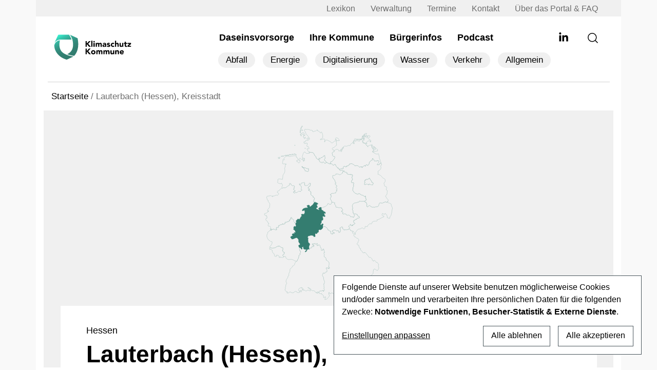

--- FILE ---
content_type: text/html; charset=UTF-8
request_url: https://www.klimaschutz-kommune.info/kommune/lauterbach-hessen-kreisstadt/
body_size: 46297
content:
<!DOCTYPE html>
<html lang="de" prefix="og: https://ogp.me/ns#">

<head>
    <meta charset="UTF-8" />
    <meta name="viewport" content="width=device-width, initial-scale=1">
    <link rel="apple-touch-icon" sizes="180x180" href="https://www.klimaschutz-kommune.de/wp-content/themes/kk-relaunch/apple-touch-icon.png">
    <link rel="icon" type="image/png" sizes="32x32" href="https://www.klimaschutz-kommune.de/wp-content/themes/kk-relaunch/favicon2-32x32.png">
    <link rel="icon" type="image/png" sizes="16x16" href="https://www.klimaschutz-kommune.de/wp-content/themes/kk-relaunch/favicon2-16x16.png">
    <link rel="manifest" href="https://www.klimaschutz-kommune.de/wp-content/themes/kk-relaunch/site.webmanifest">
    <link rel="preconnect" href="https://www.klimaschutz-kommune.de" crossorigin>
    <link rel="preload" href="https://www.klimaschutz-kommune.de/wp-content/themes/kk-relaunch/vendors/fonts/nunito-sans/nunito-sans-v19-latin-regular.woff2" as="font" type="font/woff2" crossorigin>
        <link rel="preload" href="https://www.klimaschutz-kommune.de/wp-content/themes/kk-relaunch/vendors/fonts/nunito-sans/nunito-sans-v19-latin-800.woff2" as="font" type="font/woff2" crossorigin>
        
    <link rel="preload" href="https://www.klimaschutz-kommune.de/wp-content/themes/kk-relaunch/vendors/fontawesome-free-5.15.4-web/webfonts/fa-solid-900.woff2" as="font" type="font/woff2" crossorigin>
    <link rel="preload" href="https://www.klimaschutz-kommune.de/wp-content/themes/kk-relaunch/vendors/fontawesome-free-5.15.4-web/webfonts/fa-brands-400.woff2" as="font" type="font/woff2" crossorigin>
    <link rel="preload" href="https://www.klimaschutz-kommune.de/wp-content/themes/kk-relaunch/vendors/bootstrap/dist/css/bootstrap.min.css" as="style" onload="this.onload=null;this.rel='stylesheet'">
    <link rel="preload" href="https://www.klimaschutz-kommune.de/wp-content/themes/kk-relaunch/vendors/swiper-slider/css/swiper.min.css" as="style" onload="this.onload=null;this.rel='stylesheet'">
    <link rel="preload" href="https://www.klimaschutz-kommune.de/wp-content/themes/kk-relaunch/resources/css/ppop.css" as="style" onload="this.onload=null;this.rel='stylesheet'">

    
<!-- Suchmaschinen-Optimierung durch Rank Math PRO - https://rankmath.com/ -->
<title>Lauterbach (Hessen), Kreisstadt - Kommunale Daseinsvorsorge</title>
<meta name="description" content="Hier bei Klimaschutz-Kommune erfahren Sie alle wichtigen Infos zu den Themen Kreislaufwirtschaft und Daseinsvorsorge in Lauterbach (Hessen)."/>
<meta name="robots" content="follow, index, max-snippet:-1, max-video-preview:-1, max-image-preview:large"/>
<link rel="canonical" href="https://www.klimaschutz-kommune.de/kommune/lauterbach-hessen-kreisstadt/" />
<meta property="og:locale" content="de_DE" />
<meta property="og:type" content="article" />
<meta property="og:title" content="Lauterbach (Hessen), Kreisstadt - Kommunale Daseinsvorsorge" />
<meta property="og:description" content="Hier bei Klimaschutz-Kommune erfahren Sie alle wichtigen Infos zu den Themen Kreislaufwirtschaft und Daseinsvorsorge in Lauterbach (Hessen)." />
<meta property="og:url" content="https://www.klimaschutz-kommune.de/kommune/lauterbach-hessen-kreisstadt/" />
<meta property="og:site_name" content="Klimaschutz Kommune" />
<meta property="og:image" content="https://www.klimaschutz-kommune.de/wp-content/uploads/2023/09/android-chrome-512x512-1.png" />
<meta property="og:image:secure_url" content="https://www.klimaschutz-kommune.de/wp-content/uploads/2023/09/android-chrome-512x512-1.png" />
<meta property="og:image:width" content="512" />
<meta property="og:image:height" content="512" />
<meta property="og:image:type" content="image/png" />
<meta name="twitter:card" content="summary_large_image" />
<meta name="twitter:title" content="Lauterbach (Hessen), Kreisstadt - Kommunale Daseinsvorsorge" />
<meta name="twitter:description" content="Hier bei Klimaschutz-Kommune erfahren Sie alle wichtigen Infos zu den Themen Kreislaufwirtschaft und Daseinsvorsorge in Lauterbach (Hessen)." />
<meta name="twitter:image" content="https://www.klimaschutz-kommune.de/wp-content/uploads/2023/09/android-chrome-512x512-1.png" />
<script type="application/ld+json" class="rank-math-schema">{"@context":"https://schema.org","@graph":[{"@type":"Place","@id":"https://www.klimaschutz-kommune.de/#place","address":{"@type":"PostalAddress","streetAddress":"Dittrichring 17","addressLocality":"Leipzig","addressRegion":"Sachsen","postalCode":"04109","addressCountry":"Germny"}},{"@type":"Organization","@id":"https://www.klimaschutz-kommune.de/#organization","name":"Klimaschutz Kommune","url":"https://www.klimaschutz-kommune.info","email":"redaktion@klimaschutz-kommune.info","address":{"@type":"PostalAddress","streetAddress":"Dittrichring 17","addressLocality":"Leipzig","addressRegion":"Sachsen","postalCode":"04109","addressCountry":"Germny"},"logo":{"@type":"ImageObject","@id":"https://www.klimaschutz-kommune.de/#logo","url":"/wp-content/uploads/2023/09/android-chrome-512x512-1.png","contentUrl":"/wp-content/uploads/2023/09/android-chrome-512x512-1.png","caption":"Klimaschutz Kommune","inLanguage":"de","width":"512","height":"512"},"location":{"@id":"https://www.klimaschutz-kommune.de/#place"}},{"@type":"WebSite","@id":"https://www.klimaschutz-kommune.de/#website","url":"https://www.klimaschutz-kommune.de","name":"Klimaschutz Kommune","alternateName":"KK","publisher":{"@id":"https://www.klimaschutz-kommune.de/#organization"},"inLanguage":"de"},{"@type":"BreadcrumbList","@id":"https://www.klimaschutz-kommune.de/kommune/lauterbach-hessen-kreisstadt/#breadcrumb","itemListElement":[{"@type":"ListItem","position":"1","item":{"@id":"https://www.klimaschutz-kommune.de","name":"Startseite"}},{"@type":"ListItem","position":"2","item":{"@id":"https://www.klimaschutz-kommune.de/kommune/lauterbach-hessen-kreisstadt/","name":"Lauterbach (Hessen), Kreisstadt"}}]},{"@type":"CollectionPage","@id":"https://www.klimaschutz-kommune.de/kommune/lauterbach-hessen-kreisstadt/#webpage","url":"https://www.klimaschutz-kommune.de/kommune/lauterbach-hessen-kreisstadt/","name":"Lauterbach (Hessen), Kreisstadt - Kommunale Daseinsvorsorge","isPartOf":{"@id":"https://www.klimaschutz-kommune.de/#website"},"inLanguage":"de","breadcrumb":{"@id":"https://www.klimaschutz-kommune.de/kommune/lauterbach-hessen-kreisstadt/#breadcrumb"}}]}</script>
<!-- /Rank Math WordPress SEO Plugin -->


<link rel="alternate" type="application/rss+xml" title="Podcast Feed: Frag mal kommunal! (Podcast Feed)" href="https://www.klimaschutz-kommune.de/feed/frag-mal-kommunal/" />
    <!-- Preconnect -->
    <link rel="preconnect" href="https://www.klimaschutz-kommune.de" crossorigin>
    <!-- Preload Nunito Sans Regular -->
    <link rel="preload"
          href="https://www.klimaschutz-kommune.de/wp-content/themes/kk-relaunch/vendors/fonts/nunito-sans/nunito-sans-v19-latin-regular.woff2"
          as="font"
          type="font/woff2"
          crossorigin>

    <!-- Preload Nunito Sans 800 
    <link rel="preload" href="https://www.klimaschutz-kommune.de/wp-content/themes/kk-relaunch/resources/css/fonts-late.css" as="style" onload="this.rel='stylesheet'">-->
    <style id='wp-img-auto-sizes-contain-inline-css' type='text/css'>
img:is([sizes=auto i],[sizes^="auto," i]){contain-intrinsic-size:3000px 1500px}
/*# sourceURL=wp-img-auto-sizes-contain-inline-css */
</style>
<link rel='stylesheet' id='podlove-frontend-css-css' href='https://www.klimaschutz-kommune.de/wp-content/plugins/podlove-podcasting-plugin-for-wordpress/css/frontend.css?ver=1.0' type='text/css' media='all' />
<link rel='stylesheet' id='podlove-admin-font-css' href='https://www.klimaschutz-kommune.de/wp-content/plugins/podlove-podcasting-plugin-for-wordpress/css/admin-font.css?ver=4.3.2' type='text/css' media='all' />
<style id='classic-theme-styles-inline-css' type='text/css'>
/*! This file is auto-generated */
.wp-block-button__link{color:#fff;background-color:#32373c;border-radius:9999px;box-shadow:none;text-decoration:none;padding:calc(.667em + 2px) calc(1.333em + 2px);font-size:1.125em}.wp-block-file__button{background:#32373c;color:#fff;text-decoration:none}
/*# sourceURL=/wp-includes/css/classic-themes.min.css */
</style>
<link rel='stylesheet' id='wp-bootstrap-blocks-styles-css' href='https://www.klimaschutz-kommune.de/wp-content/plugins/wp-bootstrap-blocks/build/style-index.css?ver=5.2.1' type='text/css' media='all' />
<link rel='stylesheet' id='cleverreach_style-css' href='https://www.klimaschutz-kommune.de/wp-content/plugins/cleverreach/resources/css/frontend.css?ver=6.9' type='text/css' media='all' />
<link rel='stylesheet' id='multiselect-css-css' href='https://www.klimaschutz-kommune.de/wp-content/themes/kk-relaunch/vendors/bootstrap-multiselect/css/bootstrap-multiselect.min.css?ver=1.0' type='text/css' media='all' />
<link rel='stylesheet' id='klaro-style-css' href='https://www.klimaschutz-kommune.de/wp-content/themes/kk-relaunch/resources/klaro/klaro.css?ver=1.0.0' type='text/css' media='screen' />
<link rel='stylesheet' id='blankslate-style-css' href='https://www.klimaschutz-kommune.de/wp-content/themes/kk-relaunch/style.css?ver=6.9' type='text/css' media='all' />
<link rel='stylesheet' id='mapbox-css-css' href='https://www.klimaschutz-kommune.de/wp-content/themes/kk-relaunch/vendors/mapbox/css/mapbox-gl.css?ver=1.0.0' type='text/css' media='screen' />
<link rel='stylesheet' id='taxopress-frontend-css-css' href='https://www.klimaschutz-kommune.de/wp-content/plugins/simple-tags/assets/frontend/css/frontend.css?ver=3.43.0' type='text/css' media='all' />
<link rel='stylesheet' id='searchwp-live-search-css' href='https://www.klimaschutz-kommune.de/wp-content/plugins/searchwp-live-ajax-search/assets/styles/style.min.css?ver=1.8.7' type='text/css' media='all' />
<style id='searchwp-live-search-inline-css' type='text/css'>
.searchwp-live-search-result .searchwp-live-search-result--title a {
  font-size: 16px;
}
.searchwp-live-search-result .searchwp-live-search-result--price {
  font-size: 14px;
}
.searchwp-live-search-result .searchwp-live-search-result--add-to-cart .button {
  font-size: 14px;
}

/*# sourceURL=searchwp-live-search-inline-css */
</style>
<script type="text/javascript" src="https://www.klimaschutz-kommune.de/wp-includes/js/jquery/jquery.min.js?ver=3.7.1" id="jquery-core-js"></script>
<script type="text/javascript" src="https://www.klimaschutz-kommune.de/wp-includes/js/jquery/jquery-migrate.min.js?ver=3.4.1" id="jquery-migrate-js"></script>
<script type="text/javascript" src="https://www.klimaschutz-kommune.de/wp-content/plugins/podlove-web-player/web-player/embed.js?ver=5.9.2" id="podlove-web-player-player-js"></script>
<script type="text/javascript" src="https://www.klimaschutz-kommune.de/wp-content/plugins/podlove-web-player/js/cache.js?ver=5.9.2" id="podlove-web-player-player-cache-js"></script>
<script type="text/javascript" src="https://www.klimaschutz-kommune.de/wp-content/themes/kk-relaunch/resources/klaro/config.js?ver=210520" id="klaro-config-script-js"></script>
<script type="text/javascript" src="https://www.klimaschutz-kommune.de/wp-content/themes/kk-relaunch/vendors/klaro/klaro-no-css.js?ver=0.7.18" id="klaro-script-js"></script>
<script type="text/javascript" src="https://www.klimaschutz-kommune.de/wp-content/themes/kk-relaunch/vendors/swiper-slider/js/swiper.min.js?ver=1.1" id="swiper-js-js"></script>
<script type="text/javascript" src="https://www.klimaschutz-kommune.de/wp-content/plugins/simple-tags/assets/frontend/js/frontend.js?ver=3.43.0" id="taxopress-frontend-js-js"></script>
<style>
.h-captcha{position:relative;display:block;margin-bottom:2rem;padding:0;clear:both}.h-captcha[data-size="normal"]{width:302px;height:76px}.h-captcha[data-size="compact"]{width:158px;height:138px}.h-captcha[data-size="invisible"]{display:none}.h-captcha iframe{z-index:1}.h-captcha::before{content:"";display:block;position:absolute;top:0;left:0;background:url(https://www.klimaschutz-kommune.de/wp-content/plugins/hcaptcha-for-forms-and-more/assets/images/hcaptcha-div-logo.svg) no-repeat;border:1px solid #fff0;border-radius:4px;box-sizing:border-box}.h-captcha::after{content:"The hCaptcha loading is delayed until user interaction.";font-family:-apple-system,system-ui,BlinkMacSystemFont,"Segoe UI",Roboto,Oxygen,Ubuntu,"Helvetica Neue",Arial,sans-serif;font-size:10px;font-weight:500;position:absolute;top:0;bottom:0;left:0;right:0;box-sizing:border-box;color:#bf1722;opacity:0}.h-captcha:not(:has(iframe))::after{animation:hcap-msg-fade-in .3s ease forwards;animation-delay:2s}.h-captcha:has(iframe)::after{animation:none;opacity:0}@keyframes hcap-msg-fade-in{to{opacity:1}}.h-captcha[data-size="normal"]::before{width:302px;height:76px;background-position:93.8% 28%}.h-captcha[data-size="normal"]::after{width:302px;height:76px;display:flex;flex-wrap:wrap;align-content:center;line-height:normal;padding:0 75px 0 10px}.h-captcha[data-size="compact"]::before{width:158px;height:138px;background-position:49.9% 78.8%}.h-captcha[data-size="compact"]::after{width:158px;height:138px;text-align:center;line-height:normal;padding:24px 10px 10px 10px}.h-captcha[data-theme="light"]::before,body.is-light-theme .h-captcha[data-theme="auto"]::before,.h-captcha[data-theme="auto"]::before{background-color:#fafafa;border:1px solid #e0e0e0}.h-captcha[data-theme="dark"]::before,body.is-dark-theme .h-captcha[data-theme="auto"]::before,html.wp-dark-mode-active .h-captcha[data-theme="auto"]::before,html.drdt-dark-mode .h-captcha[data-theme="auto"]::before{background-image:url(https://www.klimaschutz-kommune.de/wp-content/plugins/hcaptcha-for-forms-and-more/assets/images/hcaptcha-div-logo-white.svg);background-repeat:no-repeat;background-color:#333;border:1px solid #f5f5f5}@media (prefers-color-scheme:dark){.h-captcha[data-theme="auto"]::before{background-image:url(https://www.klimaschutz-kommune.de/wp-content/plugins/hcaptcha-for-forms-and-more/assets/images/hcaptcha-div-logo-white.svg);background-repeat:no-repeat;background-color:#333;border:1px solid #f5f5f5}}.h-captcha[data-theme="custom"]::before{background-color:initial}.h-captcha[data-size="invisible"]::before,.h-captcha[data-size="invisible"]::after{display:none}.h-captcha iframe{position:relative}div[style*="z-index: 2147483647"] div[style*="border-width: 11px"][style*="position: absolute"][style*="pointer-events: none"]{border-style:none}
</style>
<style>
span[data-name="hcap-cf7"] .h-captcha{margin-bottom:0}span[data-name="hcap-cf7"]~input[type="submit"],span[data-name="hcap-cf7"]~button[type="submit"]{margin-top:2rem}
</style>
<link rel="preload" href="https://www.klimaschutz-kommune.de/wp-content/themes/kk-relaunch/resources/klaro/klaro.css" as="style" onload="this.rel='stylesheet'"><style id='global-styles-inline-css' type='text/css'>
:root{--wp--preset--aspect-ratio--square: 1;--wp--preset--aspect-ratio--4-3: 4/3;--wp--preset--aspect-ratio--3-4: 3/4;--wp--preset--aspect-ratio--3-2: 3/2;--wp--preset--aspect-ratio--2-3: 2/3;--wp--preset--aspect-ratio--16-9: 16/9;--wp--preset--aspect-ratio--9-16: 9/16;--wp--preset--color--black: #000000;--wp--preset--color--cyan-bluish-gray: #abb8c3;--wp--preset--color--white: #ffffff;--wp--preset--color--pale-pink: #f78da7;--wp--preset--color--vivid-red: #cf2e2e;--wp--preset--color--luminous-vivid-orange: #ff6900;--wp--preset--color--luminous-vivid-amber: #fcb900;--wp--preset--color--light-green-cyan: #7bdcb5;--wp--preset--color--vivid-green-cyan: #00d084;--wp--preset--color--pale-cyan-blue: #8ed1fc;--wp--preset--color--vivid-cyan-blue: #0693e3;--wp--preset--color--vivid-purple: #9b51e0;--wp--preset--gradient--vivid-cyan-blue-to-vivid-purple: linear-gradient(135deg,rgb(6,147,227) 0%,rgb(155,81,224) 100%);--wp--preset--gradient--light-green-cyan-to-vivid-green-cyan: linear-gradient(135deg,rgb(122,220,180) 0%,rgb(0,208,130) 100%);--wp--preset--gradient--luminous-vivid-amber-to-luminous-vivid-orange: linear-gradient(135deg,rgb(252,185,0) 0%,rgb(255,105,0) 100%);--wp--preset--gradient--luminous-vivid-orange-to-vivid-red: linear-gradient(135deg,rgb(255,105,0) 0%,rgb(207,46,46) 100%);--wp--preset--gradient--very-light-gray-to-cyan-bluish-gray: linear-gradient(135deg,rgb(238,238,238) 0%,rgb(169,184,195) 100%);--wp--preset--gradient--cool-to-warm-spectrum: linear-gradient(135deg,rgb(74,234,220) 0%,rgb(151,120,209) 20%,rgb(207,42,186) 40%,rgb(238,44,130) 60%,rgb(251,105,98) 80%,rgb(254,248,76) 100%);--wp--preset--gradient--blush-light-purple: linear-gradient(135deg,rgb(255,206,236) 0%,rgb(152,150,240) 100%);--wp--preset--gradient--blush-bordeaux: linear-gradient(135deg,rgb(254,205,165) 0%,rgb(254,45,45) 50%,rgb(107,0,62) 100%);--wp--preset--gradient--luminous-dusk: linear-gradient(135deg,rgb(255,203,112) 0%,rgb(199,81,192) 50%,rgb(65,88,208) 100%);--wp--preset--gradient--pale-ocean: linear-gradient(135deg,rgb(255,245,203) 0%,rgb(182,227,212) 50%,rgb(51,167,181) 100%);--wp--preset--gradient--electric-grass: linear-gradient(135deg,rgb(202,248,128) 0%,rgb(113,206,126) 100%);--wp--preset--gradient--midnight: linear-gradient(135deg,rgb(2,3,129) 0%,rgb(40,116,252) 100%);--wp--preset--font-size--small: 13px;--wp--preset--font-size--medium: 20px;--wp--preset--font-size--large: 36px;--wp--preset--font-size--x-large: 42px;--wp--preset--spacing--20: 0.44rem;--wp--preset--spacing--30: 0.67rem;--wp--preset--spacing--40: 1rem;--wp--preset--spacing--50: 1.5rem;--wp--preset--spacing--60: 2.25rem;--wp--preset--spacing--70: 3.38rem;--wp--preset--spacing--80: 5.06rem;--wp--preset--shadow--natural: 6px 6px 9px rgba(0, 0, 0, 0.2);--wp--preset--shadow--deep: 12px 12px 50px rgba(0, 0, 0, 0.4);--wp--preset--shadow--sharp: 6px 6px 0px rgba(0, 0, 0, 0.2);--wp--preset--shadow--outlined: 6px 6px 0px -3px rgb(255, 255, 255), 6px 6px rgb(0, 0, 0);--wp--preset--shadow--crisp: 6px 6px 0px rgb(0, 0, 0);}:where(.is-layout-flex){gap: 0.5em;}:where(.is-layout-grid){gap: 0.5em;}body .is-layout-flex{display: flex;}.is-layout-flex{flex-wrap: wrap;align-items: center;}.is-layout-flex > :is(*, div){margin: 0;}body .is-layout-grid{display: grid;}.is-layout-grid > :is(*, div){margin: 0;}:where(.wp-block-columns.is-layout-flex){gap: 2em;}:where(.wp-block-columns.is-layout-grid){gap: 2em;}:where(.wp-block-post-template.is-layout-flex){gap: 1.25em;}:where(.wp-block-post-template.is-layout-grid){gap: 1.25em;}.has-black-color{color: var(--wp--preset--color--black) !important;}.has-cyan-bluish-gray-color{color: var(--wp--preset--color--cyan-bluish-gray) !important;}.has-white-color{color: var(--wp--preset--color--white) !important;}.has-pale-pink-color{color: var(--wp--preset--color--pale-pink) !important;}.has-vivid-red-color{color: var(--wp--preset--color--vivid-red) !important;}.has-luminous-vivid-orange-color{color: var(--wp--preset--color--luminous-vivid-orange) !important;}.has-luminous-vivid-amber-color{color: var(--wp--preset--color--luminous-vivid-amber) !important;}.has-light-green-cyan-color{color: var(--wp--preset--color--light-green-cyan) !important;}.has-vivid-green-cyan-color{color: var(--wp--preset--color--vivid-green-cyan) !important;}.has-pale-cyan-blue-color{color: var(--wp--preset--color--pale-cyan-blue) !important;}.has-vivid-cyan-blue-color{color: var(--wp--preset--color--vivid-cyan-blue) !important;}.has-vivid-purple-color{color: var(--wp--preset--color--vivid-purple) !important;}.has-black-background-color{background-color: var(--wp--preset--color--black) !important;}.has-cyan-bluish-gray-background-color{background-color: var(--wp--preset--color--cyan-bluish-gray) !important;}.has-white-background-color{background-color: var(--wp--preset--color--white) !important;}.has-pale-pink-background-color{background-color: var(--wp--preset--color--pale-pink) !important;}.has-vivid-red-background-color{background-color: var(--wp--preset--color--vivid-red) !important;}.has-luminous-vivid-orange-background-color{background-color: var(--wp--preset--color--luminous-vivid-orange) !important;}.has-luminous-vivid-amber-background-color{background-color: var(--wp--preset--color--luminous-vivid-amber) !important;}.has-light-green-cyan-background-color{background-color: var(--wp--preset--color--light-green-cyan) !important;}.has-vivid-green-cyan-background-color{background-color: var(--wp--preset--color--vivid-green-cyan) !important;}.has-pale-cyan-blue-background-color{background-color: var(--wp--preset--color--pale-cyan-blue) !important;}.has-vivid-cyan-blue-background-color{background-color: var(--wp--preset--color--vivid-cyan-blue) !important;}.has-vivid-purple-background-color{background-color: var(--wp--preset--color--vivid-purple) !important;}.has-black-border-color{border-color: var(--wp--preset--color--black) !important;}.has-cyan-bluish-gray-border-color{border-color: var(--wp--preset--color--cyan-bluish-gray) !important;}.has-white-border-color{border-color: var(--wp--preset--color--white) !important;}.has-pale-pink-border-color{border-color: var(--wp--preset--color--pale-pink) !important;}.has-vivid-red-border-color{border-color: var(--wp--preset--color--vivid-red) !important;}.has-luminous-vivid-orange-border-color{border-color: var(--wp--preset--color--luminous-vivid-orange) !important;}.has-luminous-vivid-amber-border-color{border-color: var(--wp--preset--color--luminous-vivid-amber) !important;}.has-light-green-cyan-border-color{border-color: var(--wp--preset--color--light-green-cyan) !important;}.has-vivid-green-cyan-border-color{border-color: var(--wp--preset--color--vivid-green-cyan) !important;}.has-pale-cyan-blue-border-color{border-color: var(--wp--preset--color--pale-cyan-blue) !important;}.has-vivid-cyan-blue-border-color{border-color: var(--wp--preset--color--vivid-cyan-blue) !important;}.has-vivid-purple-border-color{border-color: var(--wp--preset--color--vivid-purple) !important;}.has-vivid-cyan-blue-to-vivid-purple-gradient-background{background: var(--wp--preset--gradient--vivid-cyan-blue-to-vivid-purple) !important;}.has-light-green-cyan-to-vivid-green-cyan-gradient-background{background: var(--wp--preset--gradient--light-green-cyan-to-vivid-green-cyan) !important;}.has-luminous-vivid-amber-to-luminous-vivid-orange-gradient-background{background: var(--wp--preset--gradient--luminous-vivid-amber-to-luminous-vivid-orange) !important;}.has-luminous-vivid-orange-to-vivid-red-gradient-background{background: var(--wp--preset--gradient--luminous-vivid-orange-to-vivid-red) !important;}.has-very-light-gray-to-cyan-bluish-gray-gradient-background{background: var(--wp--preset--gradient--very-light-gray-to-cyan-bluish-gray) !important;}.has-cool-to-warm-spectrum-gradient-background{background: var(--wp--preset--gradient--cool-to-warm-spectrum) !important;}.has-blush-light-purple-gradient-background{background: var(--wp--preset--gradient--blush-light-purple) !important;}.has-blush-bordeaux-gradient-background{background: var(--wp--preset--gradient--blush-bordeaux) !important;}.has-luminous-dusk-gradient-background{background: var(--wp--preset--gradient--luminous-dusk) !important;}.has-pale-ocean-gradient-background{background: var(--wp--preset--gradient--pale-ocean) !important;}.has-electric-grass-gradient-background{background: var(--wp--preset--gradient--electric-grass) !important;}.has-midnight-gradient-background{background: var(--wp--preset--gradient--midnight) !important;}.has-small-font-size{font-size: var(--wp--preset--font-size--small) !important;}.has-medium-font-size{font-size: var(--wp--preset--font-size--medium) !important;}.has-large-font-size{font-size: var(--wp--preset--font-size--large) !important;}.has-x-large-font-size{font-size: var(--wp--preset--font-size--x-large) !important;}
/*# sourceURL=global-styles-inline-css */
</style>
<link rel='stylesheet' id='contact-form-7-css' href='https://www.klimaschutz-kommune.de/wp-content/plugins/contact-form-7/includes/css/styles.css?ver=6.1.4' type='text/css' media='all' />
</head>

<body class="archive tax-kommune term-lauterbach-hessen-kreisstadt term-1872 wp-embed-responsive wp-theme-kk-relaunch">
        <div id="main-wrapper" class="hfeed">
        <div id="wrapper" class="hfeed d-flex flex-column h-100">
            <header id="header">
                <div id="top-bar" class="container bg-grey-top px-lg-5 px-4">
                    <div class="row">
                        <div class="col-12">
                            <div class="menu-top-menue-container"><ul id="menu-top-menue" class="d-none d-xl-flex flex-column flex-xl-row justify-content-end list-unstyled mb-0"><li id="menu-item-4720" class="menu-item menu-item-type-post_type menu-item-object-page menu-item-4720"><a href="https://www.klimaschutz-kommune.de/wissen/" itemprop="url">Lexikon</a></li>
<li id="menu-item-124258" class="menu-item menu-item-type-post_type_archive menu-item-object-verwaltungswelt menu-item-124258"><a href="https://www.klimaschutz-kommune.de/verwaltung/" itemprop="url">Verwaltung</a></li>
<li id="menu-item-3918" class="menu-item menu-item-type-post_type menu-item-object-page menu-item-3918"><a href="https://www.klimaschutz-kommune.de/termine/" itemprop="url">Termine</a></li>
<li id="menu-item-275" class="menu-item menu-item-type-post_type menu-item-object-page menu-item-275"><a href="https://www.klimaschutz-kommune.de/kontakt/" itemprop="url">Kontakt</a></li>
<li id="menu-item-3920" class="menu-item menu-item-type-post_type menu-item-object-page menu-item-3920"><a href="https://www.klimaschutz-kommune.de/faq/" itemprop="url">Über das Portal &#038; FAQ</a></li>
</ul></div>                        </div>
                    </div>
                </div>
                <div id="menu-bar" class="container bg-white pt-4 px-lg-5 px-4">
                    <div class="row pt-0 pb-lg-2 pt-lg-0 border-bottom-grey">
                        <div class="col-8 col-lg-3 col-xl-2 col-xxl-3">
                            <div class="d-flex flex-row align-items-center branding-header">
                                <div id="branding" class="my-0 fw-normal">
                                    <div id="site-title" class="py-0 py-lg-2 pt-lg-4 pb-lg-4">
                                        <a href="https://www.klimaschutz-kommune.de/"
                                            title="Klimaschutz Kommune" rel="home"
                                            class="p-2 w-100">
                                                <img src="https://www.klimaschutz-kommune.de/wp-content/themes/kk-relaunch/resources/images/logo.svg" class="img-fluid no-lazy-load" alt="Klimaschutz Kommune" width="220" height="67">
                                        </a>
                                    </div>
                                </div>
                            </div>
                        </div>
                        <div
                            class="col-4 col-lg-9 col-xl-10 col-xxl-9 nav-sector d-block d-lg-block justify-content-end pb-0 pb-lg-4">
                            <nav id="menu" class="h-100 d-flex flex-row position-relative overflow-hidden">
                                <div class="my-auto main-hauptmenu-menu ms-auto">
                                    <div class="menu-hauptmenue-neu-container"><ul id="menu-hauptmenue-neu" class="d-none d-xl-flex flex-column flex-xl-row list-unstyled mb-0"><li id="menu-item-1836" class="menu-item menu-item-type-post_type menu-item-object-page menu-item-has-children menu-item-1836"><a href="https://www.klimaschutz-kommune.de/daseinsvorsorge/" itemprop="url">Daseinsvorsorge</a>
<ul class="sub-menu">
	<li id="menu-item-2245" class="d-md-none menu-item menu-item-type-taxonomy menu-item-object-category menu-item-2245"><a href="https://www.klimaschutz-kommune.de/abfall/" itemprop="url">Abfall</a></li>
	<li id="menu-item-2247" class="d-md-none menu-item menu-item-type-taxonomy menu-item-object-category menu-item-2247"><a href="https://www.klimaschutz-kommune.de/energie/" itemprop="url">Energie</a></li>
	<li id="menu-item-2248" class="d-md-none menu-item menu-item-type-taxonomy menu-item-object-category menu-item-2248"><a href="https://www.klimaschutz-kommune.de/digitalisierung/" itemprop="url">Digitalisierung</a></li>
	<li id="menu-item-2249" class="d-md-none menu-item menu-item-type-taxonomy menu-item-object-category menu-item-2249"><a href="https://www.klimaschutz-kommune.de/wasser/" itemprop="url">Wasser</a></li>
	<li id="menu-item-2250" class="d-md-none menu-item menu-item-type-taxonomy menu-item-object-category menu-item-2250"><a href="https://www.klimaschutz-kommune.de/verkehr/" itemprop="url">Verkehr</a></li>
	<li id="menu-item-2246" class="d-md-none menu-item menu-item-type-taxonomy menu-item-object-category menu-item-2246"><a href="https://www.klimaschutz-kommune.de/allgemein/" itemprop="url">Allgemein</a></li>
</ul>
</li>
<li id="menu-item-1835" class="menu-item menu-item-type-post_type menu-item-object-page menu-item-1835"><a href="https://www.klimaschutz-kommune.de/ihre-kommune/" itemprop="url">Ihre Kommune</a></li>
<li id="menu-item-3922" class="menu-item menu-item-type-post_type_archive menu-item-object-buergerinformationen menu-item-3922"><a href="https://www.klimaschutz-kommune.de/buergerinfo/" itemprop="url">Bürgerinfos</a></li>
<li id="menu-item-124223" class="d-admin menu-item menu-item-type-post_type menu-item-object-page menu-item-124223"><a href="https://www.klimaschutz-kommune.de/projektpool/" itemprop="url">Projektpool</a></li>
<li id="menu-item-3923" class="d-none menu-item menu-item-type-post_type_archive menu-item-object-verwaltungswelt menu-item-3923"><a href="https://www.klimaschutz-kommune.de/verwaltung/" itemprop="url">Verwaltung</a></li>
<li id="menu-item-4719" class="menu-item menu-item-type-post_type_archive menu-item-object-podcast menu-item-4719"><a href="https://www.klimaschutz-kommune.de/podcast/" itemprop="url">Podcast</a></li>
</ul></div>                                    <div class="my-auto main-category-menu ms-auto"><ul id="menu-sub-menu-top-kategoriemenue" class="d-none d-xl-flex flex-column flex-xl-row list-unstyled mb-0 ms-2"><li id="menu-item-1838" class="hover-abfall menu-item menu-item-type-taxonomy menu-item-object-category menu-item-1838"><a href="https://www.klimaschutz-kommune.de/abfall/" itemprop="url">Abfall</a></li>
<li id="menu-item-1840" class="hover-energie menu-item menu-item-type-taxonomy menu-item-object-category menu-item-1840"><a href="https://www.klimaschutz-kommune.de/energie/" itemprop="url">Energie</a></li>
<li id="menu-item-1841" class="hover-digitalisierung menu-item menu-item-type-taxonomy menu-item-object-category menu-item-1841"><a href="https://www.klimaschutz-kommune.de/digitalisierung/" itemprop="url">Digitalisierung</a></li>
<li id="menu-item-1842" class="hover-wasser menu-item menu-item-type-taxonomy menu-item-object-category menu-item-1842"><a href="https://www.klimaschutz-kommune.de/wasser/" itemprop="url">Wasser</a></li>
<li id="menu-item-1843" class="hover-verkehr menu-item menu-item-type-taxonomy menu-item-object-category menu-item-1843"><a href="https://www.klimaschutz-kommune.de/verkehr/" itemprop="url">Verkehr</a></li>
<li id="menu-item-1839" class="menu-item menu-item-type-taxonomy menu-item-object-category menu-item-1839"><a href="https://www.klimaschutz-kommune.de/allgemein/" itemprop="url">Allgemein</a></li>
</ul></div>                                </div>
                                <div class="social-links d-none d-xl-inline-block">
                                    <ul>
                                        <li><a href="https://www.linkedin.com/company/klimaschutz-kommune/"><svg xmlns="http://www.w3.org/2000/svg" viewBox="0 0 448 512"><path d="M100.28 448H7.4V148.9h92.88zM53.79 108.1C24.09 108.1 0 83.5 0 53.8a53.79 53.79 0 0 1 107.58 0c0 29.7-24.1 54.3-53.79 54.3zM447.9 448h-92.68V302.4c0-34.7-.7-79.2-48.29-79.2-48.29 0-55.69 37.7-55.69 76.7V448h-92.78V148.9h89.08v40.8h1.3c12.4-23.5 42.69-48.3 87.88-48.3 94 0 111.28 61.9 111.28 142.3V448z"/></svg></a></li>
                                    </ul>
                                </div>
                                <span class="mt-xl-1 ms-5 search-btn me-4 pt-0 my-auto pt-xl-3 d-none d-md-inline-block" data-link="https://www.klimaschutz-kommune.de/search/">
                                    <svg xmlns="http://www.w3.org/2000/svg" width="20" height="20"
                                        viewBox="0 0 26.663 26.663">
                                        <g id="Gruppe_319" data-name="Gruppe 319" transform="translate(1 1)">
                                            <g id="Gruppe_318" data-name="Gruppe 318">
                                                <path id="Pfad_2211" data-name="Pfad 2211"
                                                    d="M263.282,857.431a10.717,10.717,0,1,1-10.716-10.717A10.717,10.717,0,0,1,263.282,857.431Z"
                                                    transform="translate(-241.848 -846.714)" fill="none"
                                                    stroke="#000000" stroke-miterlimit="10" stroke-width="2" />
                                                <path id="Pfad_2219" data-name="Pfad 2219" d="M0,0,6.2,6.2"
                                                    transform="translate(18.755 18.755)" fill="#000000" stroke="#000000"
                                                    stroke-width="2" />
                                            </g>
                                        </g>
                                    </svg>

                                </span>
                                <a href="https://www.klimaschutz-kommune.de/?s=" class="mt-xl-1 ms-5 search-btn me-4 pt-0 my-auto pt-xl-3 d-inline-block d-md-none">
                                    <svg xmlns="http://www.w3.org/2000/svg" width="20" height="20"
                                        viewBox="0 0 26.663 26.663">
                                        <g id="Gruppe_319" data-name="Gruppe 319" transform="translate(1 1)">
                                            <g id="Gruppe_318" data-name="Gruppe 318">
                                                <path id="Pfad_2211" data-name="Pfad 2211"
                                                    d="M263.282,857.431a10.717,10.717,0,1,1-10.716-10.717A10.717,10.717,0,0,1,263.282,857.431Z"
                                                    transform="translate(-241.848 -846.714)" fill="none"
                                                    stroke="#000000" stroke-miterlimit="10" stroke-width="2" />
                                                <path id="Pfad_2219" data-name="Pfad 2219" d="M0,0,6.2,6.2"
                                                    transform="translate(18.755 18.755)" fill="#000000" stroke="#000000"
                                                    stroke-width="2" />
                                            </g>
                                        </g>
                                    </svg>
                                </a>
                                
                                <div class="input_search">
                                    <div class="search-overlay">
                                        <div id="search-input-inner-container">
                                            <form action="https://www.klimaschutz-kommune.de/" method="get">
                                                <input type="text" name="s" id="s" value="" data-swplive="true"
                                                    placeholder="Suche nach ..." data-swpengine="extended_searh"/>
                                                <div class="close-search">
                                                    <span class="icon-bar"></span>
                                                    <span class="icon-bar"></span>
                                                    <span class="icon-bar"></span>
                                                </div>
                                            </form>
                                        </div>
                                    </div>
                                </div>
                                <button class="navbar-toggler d-xl-none collapsed mx-4 my-auto" type="button"
                                    data-toggle="collapse" data-target="#main-nav" aria-controls=""
                                    aria-expanded="false" aria-label="Toggle navigation">
                                    <span class="icon-bar"></span>
                                    <span class="icon-bar"></span>
                                    <span class="icon-bar"></span>
                                </button>


                            </nav>
                            <div class="menu-overlay d-flex flex-column">
                                <div class="mb-auto main-hauptmenu-menu"><ul id="menu-hauptmenue-neu-1" class="d-flex d-xl-none flex-column flex-xl-row list-unstyled mb-0"><li class="menu-item menu-item-type-post_type menu-item-object-page menu-item-has-children menu-item-1836"><a href="https://www.klimaschutz-kommune.de/daseinsvorsorge/" itemprop="url">Daseinsvorsorge</a>
<ul class="sub-menu">
	<li class="d-md-none menu-item menu-item-type-taxonomy menu-item-object-category menu-item-2245"><a href="https://www.klimaschutz-kommune.de/abfall/" itemprop="url">Abfall</a></li>
	<li class="d-md-none menu-item menu-item-type-taxonomy menu-item-object-category menu-item-2247"><a href="https://www.klimaschutz-kommune.de/energie/" itemprop="url">Energie</a></li>
	<li class="d-md-none menu-item menu-item-type-taxonomy menu-item-object-category menu-item-2248"><a href="https://www.klimaschutz-kommune.de/digitalisierung/" itemprop="url">Digitalisierung</a></li>
	<li class="d-md-none menu-item menu-item-type-taxonomy menu-item-object-category menu-item-2249"><a href="https://www.klimaschutz-kommune.de/wasser/" itemprop="url">Wasser</a></li>
	<li class="d-md-none menu-item menu-item-type-taxonomy menu-item-object-category menu-item-2250"><a href="https://www.klimaschutz-kommune.de/verkehr/" itemprop="url">Verkehr</a></li>
	<li class="d-md-none menu-item menu-item-type-taxonomy menu-item-object-category menu-item-2246"><a href="https://www.klimaschutz-kommune.de/allgemein/" itemprop="url">Allgemein</a></li>
</ul>
</li>
<li class="menu-item menu-item-type-post_type menu-item-object-page menu-item-1835"><a href="https://www.klimaschutz-kommune.de/ihre-kommune/" itemprop="url">Ihre Kommune</a></li>
<li class="menu-item menu-item-type-post_type_archive menu-item-object-buergerinformationen menu-item-3922"><a href="https://www.klimaschutz-kommune.de/buergerinfo/" itemprop="url">Bürgerinfos</a></li>
<li class="d-admin menu-item menu-item-type-post_type menu-item-object-page menu-item-124223"><a href="https://www.klimaschutz-kommune.de/projektpool/" itemprop="url">Projektpool</a></li>
<li class="d-none menu-item menu-item-type-post_type_archive menu-item-object-verwaltungswelt menu-item-3923"><a href="https://www.klimaschutz-kommune.de/verwaltung/" itemprop="url">Verwaltung</a></li>
<li class="menu-item menu-item-type-post_type_archive menu-item-object-podcast menu-item-4719"><a href="https://www.klimaschutz-kommune.de/podcast/" itemprop="url">Podcast</a></li>
</ul></div>                                <div class="o-bottom mt-auto">
                                    <div class="my-auto main-footer-menu"><ul id="menu-footer" class="d-flex flex-column flex-md-row list-unstyled justify-content-start mb-0"><li id="menu-item-81" class="menu-item menu-item-type-post_type menu-item-object-page menu-item-81"><a href="https://www.klimaschutz-kommune.de/kontakt/" itemprop="url">Kontakt</a></li>
<li id="menu-item-79" class="menu-item menu-item-type-post_type menu-item-object-page menu-item-79"><a href="https://www.klimaschutz-kommune.de/faq/" itemprop="url">Über das Portal &#038; FAQ</a></li>
<li id="menu-item-80" class="menu-item menu-item-type-post_type menu-item-object-page menu-item-80"><a href="https://www.klimaschutz-kommune.de/impressum/" itemprop="url">Impressum</a></li>
<li id="menu-item-402" class="menu-item menu-item-type-post_type menu-item-object-page menu-item-privacy-policy menu-item-402"><a rel="privacy-policy" href="https://www.klimaschutz-kommune.de/datenschutzerklaerung/" itemprop="url">Datenschutz</a></li>
</ul></div>                                </div>
                            </div>
                            <div class="menu-dropoverlay"></div>
                        </div>
                    </div>
                </div>
                
                                
                                <div class="breadcrump-header">
                    <div class="container">
                        <div class="row">
                            <div class="col-12 px-5">
                                <nav aria-label="breadcrumbs" class="rank-math-breadcrumb"><p><a href="https://www.klimaschutz-kommune.de">Startseite</a><span class="separator"> / </span><span class="last">Lauterbach (Hessen), Kreisstadt</span></p></nav>                            </div>
                        </div>
                    </div>
                </div>
                        </div>
        <div id="container">                        <main id="content" role="main">

    <div class="single-header-kommune bgc-white container">
        <div class="row">
            <div class="col-12 d-flex p-0 px-lg-4 image-container">
                <div class="image-container-inner has-map">
                    
                        <div class="mx-auto mt-5 bundesland-svg bundesland-6">
                            <svg version="1.2" baseProfile="tiny" id="Bundesrepublik_Deutschland" xmlns="http://www.w3.org/2000/svg"
    xmlns:xlink="http://www.w3.org/1999/xlink" x="0px" y="0px" viewBox="0 0 591.5 800.5" overflow="visible"
    xml:space="preserve">
    <g>
        <path id="Thüringen" data-id="16" fill="#F0F0F0" stroke="#327C6F" stroke-width="0.5" d="M312,351.7l1.8-0.4l3.4,0.3l1.9,0.2l2.9,0.7l0.4,0.3        l2,1.8l1.3-0.5l-1.7,2.2l-0.5,1.6l1.2,2.9l2.1,3.3l1.7,2.6l1,1.2l-0.1,2.4l-0.1,2.7l0.8,0.5l0.9,1l0.8,0.1l0.8-0.1l1.2-0.4l0.6-0.3        l6.4,2l0.5,0.1l6.4,0.1h1.4l0.7-0.1l2.8,0.1l4.2,1.6l0.2,0.3v0.3l-0.3,1.9l0.5,1v0.4l1.8,0.6l-0.5,0.5l-0.1,0.1v0.1l0.5,0.6        l0.7,0.6l0.3,0.1l0.4,0.2l1.3,1.2l0.5,0.5v0.3l-0.1,0.1l-0.4,0.7l-0.7,1.1l-1.5,2.1l-0.8,1.2l-0.5,0.6l-0.3,0.2l-0.5,0.2h-0.1        l-0.8-0.9h-0.2l-0.2,0.2l-0.3,0.5l-0.6,1l-0.1,0.8l1.6,1.2h1.6l0.9-0.4h0.2l0.9,0.4l1.6,1.6l1.1,2.5v0.3l-0.5,1.2l-0.3,0.5        l-1.3,0.2l0.8,3.4l0.5,0.4l0.9,0.4l0.1,0.3l3.9-0.1l0.8-0.7l0.3-0.2l0.3-0.8l0.2-0.2l6.3,1l1.6,1l0.3,1.2l0.2,1.3l0.1,0.6l4.8,1.5        l1.8,0.5l2.8-0.6l2-0.5l0.8,0.3l3.5,2.2l2.2,1.6l0.3,0.2l2.3,3l0.2,0.5v0.2v0.9l1-0.4l0.3-0.1l3.2-0.5h0.2l3.6,1.2l1.1,0.5        l-0.1-0.7l0.2-0.3l0.3-0.3l0.7-0.5l0.1,0.1l1.4,1.8l0.4,0.8l0.3,1.1l0,0l0.6-0.4l0.2-0.1l0.7-0.9l3.2-6.9l0.1-0.3v-1l-0.5-0.6        l-0.4-0.2l-1.3-1l-0.2-1.7l1.6-2.5l3-1.5h0.1l7.7,2.4l2.9,1.1l0.4,0.2l0.2,0.3l0.2,0.9l-0.1,0.7l-0.1,1.2l0.3,1.8l2.5,1.9l2.4,0.9        l2.4,0.6l0.3,1.6l0.6,2.3l0.1,0.3l0.7,1.1l0.3,0.3l0.5,0.4l-0.8,1.2l-2.8,0.9l-1.4,0.3l-0.6-0.1l-1.9,0.3l-3.2,0.8l-0.3,0.1        l-1.5,1.2v1.2l-0.9,2.6l-0.2,0.1l-1.3,0.4v-0.1l-0.6-0.7l-0.6-0.2h-1.6l-0.3,0.1l-1.6,1.3v0.1v1.4l-4.4,1.6l-1.3-0.1l-0.6-0.7        l-0.5,1l-0.8,5.4l-0.1,1v0.5v0.3l2.5,4.4l0.8,0.8l3,0.8l-0.2,1.3l-1.1,1.4l-0.1,0.1l-2,2.1l-1.9,0.4h-0.1l-3.6,1.6l-3.2,1.4        l-0.5,0.2l-0.2,0.1l-0.3,0.8l2,0.6l0.4-0.3h0.7h0.1l0.2,0.4l-0.1,0.5l-0.1,0.1l-0.2,0.1l-0.8,0.1l-0.4-0.1l-1.2,0.8l-2.5-0.3        l-4,0.2l0.5-2.8l-0.4-3.1l-0.8-0.8l-0.4,0.1l-0.1,0.1l-1.3,1.2l-0.1,0.8l-2.2,2.3l-0.2,0.1l-0.7,0.3l-0.4,0.2l-3.1,4.4l-0.1,0.3        v0.1l0.7,1.8l0.3,0.5h0.9l1.1-0.1l0.8,0.8l2,1.9l0.2,0.5v0.3l-0.3,0.5l-1.8,1.7l-1.6,0.9l-0.6,0.5l-0.4,0.7l0.1,0.2l0.5,0.5        l1.6,1.1l-2.7,1.2l-4.1,1.5l-12.5,1.7h-0.2l-0.3-0.2l-0.6-0.5l-0.4-0.5l-0.3-0.2l-0.4-0.2l-1.3,0.3l-0.2,0.1l-0.2,0.3l-0.2,0.8v0.2        l-0.4,0.4l-1.9,0.6l-0.6-0.3l-1.7-1.9l-0.7-1.2l-0.5-2.2l-1.8,0.2l-2-1.2l-0.1-0.2l-0.1-0.6V471l0.1-1.6l0.4-0.7h0.4l0.1-0.1        l0.3-0.7v-0.1l-0.6-0.8l-0.3-0.5l-0.3-0.2l-3.5-0.7l-1.6,0.2l-0.2,0.1l-1.1,1.2l-0.2,0.8l-2.2,1.8l-1.5,0.7l-0.1-0.2l-0.5-0.1        l-0.4,0.1l-0.2,0.3l-0.1,0.6v0.2l0.1,2.1l0.7,0.5l0.4,0.2l0.3,0.8l1.2,7.6v0.1l-2,6.9l-3.1,0.5l-0.9,1.9l-0.1,0.1h-0.8l-2.2-2.1        l-0.7-1v-0.1l-0.1-0.5l0.1-0.6l0.4-0.5l0.3-0.3l0.6-0.4l0.4-0.1v-0.6l-1.4-2.4l-1.6-1.4H339l-0.7,0.2l-0.1,0.1l-0.4,1.2l-1.2,0.5        l-1.4,0.5l-0.4-0.1l-3.6-0.6l-1.3-1.5l-1.1-2l-0.5-0.6h-0.2h-0.2h-6.6l-7.5,3.1l-0.2,0.9l0.2,3.1l0.1,0.4l0.4,0.3l5.5,3.9l0.2,0.1        l0.6,0.1l1.3,0.4l0.6,0.3l0.4,0.5l0.1,1.4l-0.2,0.6l-0.1,0.2l-0.7,0.5l-0.7,0.2H321l-2.8-0.6l-2.4-0.6l-0.6-0.1l-0.3,0.2l-0.1,0.2        v1.7l0.1,0.1l0.1,1.8l-0.4,0.8l-0.2,0.1h-0.3l-5.2-1.9l-1.8-0.5l-0.2-0.4l-0.4-1.2l-0.7-2.9l0.3-3.6l0.3-2.8l-3-0.7l-4-1.5        l-2.3-2.5l-0.3-1.2l-0.3-1l-0.9,0.4l-0.9,0.4l-1.9-0.2h-0.2l-0.5-0.8v-0.6l-0.4-2.4l-2.4-5.2l-0.5-0.5l-0.5-0.4l-4.7-2l-1.5-2        l-1.8-2.4l-0.5-0.1l-6.6,0.7l-1.8,2l-1,1l-0.4,0.2l-0.3,0.1l-0.2-9.7l0.2-0.4l0.4-0.6l0.2-0.2l1.8-1.5l-0.7-2.1l-0.8-1.4l-0.3-0.2        l-1.3-0.1l-2.2-0.1l-0.5,0.1l-2.4,1l-0.2,0.3v0.6l1.2,1.5l-0.5,1.2l-0.9,0.2l-1.1-0.2l-3.3-0.6l-0.1-0.9l0.1-2.7l0.3-0.4l0.7-1        l1.4-1.7l1.3-2.7l0.5-1.2V444l-0.2-1.5l-0.9-1.1l1.4-0.4l0.3-0.1l0.1-0.1v-0.5l-0.1-1l-0.4-0.7V438l0.4-1.8l0.1-0.3l1.1-0.9        l0.5-0.3l1.6,0.2h1.4l0.7-1.2l1.6-4.1v-0.8l-1-5.9l-1.5-4.8l0.6-1.3l0.1-0.3l0.1-0.1l0.3-0.1l0.9-0.1l1.4,0.1l2.3,0.3l1.3,0.7        l0.3,0.4l0.3,0.2l0.5,0.1l0.4-0.1l1.7-0.2l0.2-0.2h0.2l0.5-0.2l0.3-0.2l0.5-0.7l-0.1-0.2l0.6-1.2l0.2-0.5l-0.5-0.9l-0.5-0.5        l-0.2-0.2l-0.9-0.6l-1.8-0.7l-0.2-4.3l-0.6-1.2l-1.3-2.9l-0.1-0.3l0.5-0.6l2.6-0.6l1.1,1.1l0.4,1.3l0.3,0.4l0,0l0.4,0.7h0.6        l0.2-0.2v-0.8v-1.8h-0.2l-0.4-0.5v-0.3l0.4-1.3l0.3-0.3l0.4-0.2l0.6-0.4l0.3-0.8l-0.3-0.6l-1.2-0.3l-1.3-1.3l-0.6-0.5l-0.8-0.5        l-1.7-0.6l-4.6-2.3l-0.9-2.9l-1.9-0.8l-3.4-1.2l-1.2-1.5L263,383l-0.6-2.2l-0.1-1l0.2-0.9l0.2,0.1l0.2-0.1l0.5-0.2l3.1-2.1l6.7-3.9        l5.3-1.1l8-5.4l2.6-2.1l0.1-0.1l1.5-2.3l0.1-0.3l0.2-0.8v-0.1l-0.4-0.2l0.9-1.9l0.7-1.2l2.4-0.6h0.2l0.8,0.3l1.5,0.7l0.4,0.2        l0.7,0.5l0.4,0.3l1.2,1.8l0.6,0.3l2.4-0.3l4.6-1.2l0.9-1.8l2.1-5.5h0.3L312,351.7L312,351.7z" />
        <path id="Schleswig-Holstein" data-id="1" fill="#F0F0F0" stroke="#327C6F" stroke-width="0.5"
            d="M322,114l0.9,3l-0.9,2.1l-2.6-0.2l-5.2,3.7        l-1.4,2.3v1.8l1,2.5l0.2,0.4l0.3,0.9l0.1,0.5l-0.2,1.5l-0.4,3.1l3.8,3.7l1.5,0.9l0.2,0.1l1.3-0.1l0.4-0.1v-0.2l0.2-0.1h0.2l1.1,0.2        l0.9,0.4l1.3,1.4l0.7,3.8l-1.4,1.9l-0.4,2.4l-6.6,8.7l-2.1,2.5l-1,1.1l-0.3,0.3l-3.8,2.9l-1.4-0.3l-0.6-0.3h-0.5l-1,0.6l-0.6,1.3        l-1.8,8.1h0.1l-0.1,0.1l-0.4,0.3l-0.3,0.1h-0.5l-4.1-1.2l-0.6-0.2l-0.9-0.5l-0.8-0.6l-2.4-1.2l-5.9-2.7l-1.6-0.9l-0.5-1l-3.7-4        l-0.2-0.8l0.1-0.6l-0.5,0.1l-0.4-0.1l-3.5-2.4l-0.2-0.2l-0.9-2.4l-0.1-2.1l0.3-1.2l0.6-0.6l2.1-1.7l1.3-2.7v-0.1l0.2-0.7l-1.6-2.2        l-0.8-0.9l-0.1-4.7l0.6-1.4l0.1-0.9l-1.3-0.7l-0.2-0.1h-0.3l-4.3,2.1l-1.4,0.9l0.5,0.6l-0.8,1.9l-4.9,3.8h-0.8l-0.5-0.1l-1-0.2        l-0.2-0.2h-1.2l-1.1,0.1l-0.1,0.8v0.3l-0.3,0.6l-0.4,0.6l-3.5,4.4l-0.8,0.4l-0.5-0.2l-1.1-1l-1.7-2.1l-0.1-0.7l0.1-0.5h-0.4        l-0.2,0.3l-0.7,2.1l-0.3,0.9l-0.4,1.6l-0.4,2.3l-1.7-0.2l-1.6-0.6l-5.4-3.5l-2.3-1.8l-0.4-0.6l-0.4-0.9l-0.4-1.2l-0.1-1.6l-0.1-0.5        l-0.4-1l-0.8-1.9l-0.3-0.6l-1-1.1l-2.3-1.7l-0.9-0.8l-0.6-0.8l-0.7-1.3l-0.8-1.9l-1.8-3.9l-0.5-1L226,125l-1.8-1.3l-3.5-1.5        l-1.9-0.3h-2.1l-3.6-0.1l-3.2-0.2h-1l-0.8,0.1l-0.3-2.6h-0.2l-1.5,0.7l-0.3,0.1h-0.5l-0.4-0.1l-1-0.9l-1.9-1.6l-0.9-1.3l-0.6-1.7        l-0.3-1.1l-1.3-3.2l-2.1-3.3l-0.4,0.1l-0.3-0.1l-0.1-0.2l1.5-1.2l1.2-0.7l1-0.2l2.5,0.6l0.5,0.3l0.4,0.5l0.7,0.1l0.8-0.2l0.5-0.2        l0.2-0.2l0.3-0.3l0.2-0.4l0.1-0.6l0.2-0.7V103v-0.3l-0.1-0.4l-3.2-6.7l-0.2-0.3l-0.7-0.2l-0.3-0.1l-1,0.2l-0.4,0.3l-1.3,0.8        l-0.5-0.3l-1.1-0.7l-0.1-0.2l-0.5-1l-1-2.8l-0.1-0.5v-0.2l0.2-0.6l1.1-2.2l0.6-1.4l0.1-0.4l0.3-3.5l0.1-0.7V82l-0.2-0.1l0.2-0.1        v-0.3l-0.1-0.6l-0.1-0.4l-0.3-0.5l-0.4-0.5l-0.2-0.1l-0.3-0.1h-3.8l-0.8,0.1l-2.4,0.2l-1,1l-0.6,0.8l0.1,0.1l0.5,0.1h0.1l0.1-0.1        l0,0l-0.1,0.1l-0.1,0.1l-0.2,0.1H188l-0.4-0.1l-4.4-2.3l-0.6-0.4l-0.5-1l-0.1-0.5l0.1-0.7l0.3-1.4l0.2-0.8l0.3-0.9l0.2-0.4l0.1-0.1        l0.9-0.5l0.1,0.9l1.2,0.9l0.6-0.1l0.2-0.1l2.6-1.6l0.1-0.1l0.1-0.2v-0.9v-0.2l-0.1-0.6l0.5-2.4l6.6-1.2l1.3,0.1l1.4,0.7l1.1-0.3        l1.3-0.6l1.1-0.6l5.5-4.6l0.1-0.1l0.6-1.1l0.2-1.1v-0.3l-0.2-0.8l-1.3-2.8l-6.4-9.1l-3-4.2l-1.2-0.7l-1.8-0.9l-1.2-1.2l-0.3-0.4        l-2.2-5.7l-0.8-3.8l-0.9-1.8l-0.1-0.2l-2.3-2.7l-2.1-2.4v-0.2l0.4-3.6l1.5-3.4h1.8l0.7,0.1l0.4,0.2l1.2,0.8l5.4-0.3l0.7-0.1        l0.8-0.1h0.5l4.1,0.3l2.7,0.2l0.6,0.2l0.3,0.1l3.1,1.4l0.9,0.6v0.2l0.4,0.3l0.7,0.4l0.9,0.1l1.6,0.1l1.3-0.4h1.4l0.4,0.1l0.7,0.2        l2.9,1.2l2.1,1l0.3,0.6l-0.4,0.5l-0.2,0.4v0.4l0.1,0.4l0.7,1.8l4.7,0.5l1-0.1l1.5-1.3l0.2-0.2l0.1-0.6l2.6-0.5l1.1,0.5l1.4-0.5        l1.3-0.4l0.9-0.4l5.1-4.6l0.5-0.1l2.2,0.8l-0.4,0.7l-1,1.9l4.3,1.8l3.3,1.4l5.9,6.7l1,0.5l0.9,0.3l0.5,0.1h0.1l0.1-0.1l1.6-3.5        l-0.1-0.2l0.2-0.5l0.2-0.3l0.1-0.1l1.1,0.7l1.7,1.2l1.1,2l3.4,10.6l-0.1,2.2l-0.2,3v5.4v0.4l-1.7,2.9l-0.2,0.3l-0.6,0.7l-1,0.9        L264,59l-2.6,1.3l-1.8,0.9l-0.4,0.1l-0.2-0.2l-0.2-0.2h-0.6l-0.3,0.1l-0.3,0.1l-0.1,0.1l0.7,1.4l0.3,0.5l0.4,0.4l0.5,0.3l0.3,0.1        l2-0.3l0.7-0.1l0.3-0.2l1.9-0.8v-0.1l0.8-0.3l5.1-1.2l3.8-0.8l0.4-0.1h0.5l0.5,0.1l1.5,1l0.7,0.5l1.4,1.4l-0.5,0.8l-1,1.6L278,66        l0.8,3.8l-1.2,1l-0.6,1.1l-0.1,0.6l1.3,1.8l0.3-1.2l2.3-5.1l0.5-0.5l4.6-2.3l1-0.2h0.6l0.6,0.1l1.2,0.3l1.7,0.5l12.4,6.2l0.7,0.4        l1.5,1l0.4,0.3l0.5,0.7l0.2,0.5l-0.1,0.1l0.1,0.3l2,2.2l0.4,0.3l0.2,0.1l0.6,0.2h0.6l2.7-0.1l0.4-0.1l0.5-0.2l0.7-0.3l0.5-0.3        l1.9-1.5l0.7-0.7l1.1-1.4l1.8-1.6l2.5-1.9l1.2-0.3l8.2-0.4l-0.3,3.6l-0.5,0.8l-0.1,0.3l0.1,2.3l0.6,6.7l0.7,5.7v0.1l-0.1,0.1        l-2.6,2.1l-0.7,0.5l-3.2,2.3l-3,2.7l-2.6,3.3l-0.4,0.4l-0.5,0.3l-0.5,0.2l-2.2-0.4l-0.3-0.1l-0.5-0.3l-3.2,3.4l-0.3,0.3l-0.2,0.3        l-0.2,0.6l-0.1,0.5v0.3l0.1,0.5l0.7,1.7l0.6,1.1l0.4,0.6l0.4,0.5l0.2,0.2l0.5,0.3l0.5,0.1h1.9h0.2l0.9-0.2h0.3l0.5,0.2l0.4,0.3        l0.3,0.4l0.2,0.5v0.2l-0.1,1l0.1,0.8l0.5,0.2h0.3L322,114z M168.3,10.3l-1.1,2.9l-0.9,2.6l-0.3,1.4l-0.2,2l-0.2,2.4l-0.6,9.2v0.7        l0.6,1.3l0.3,0.4h0.1l0.1-0.2v-0.4l0.2-7.8l-0.1-0.2l-0.1-0.5v-0.2l0.2-1.5l0.4-1.4l0.3-0.3l2.1-1.4l0.6,0.5l0.1,0.2l1.4,0.8l1.4,1        l0.5,0.2h0.2l2.7-1.4l1.7-1.5l-0.1-0.1l-0.4-0.1l-0.5-0.1l-2.2,0.1l-0.5-0.1l-0.3-0.1l-1.8-1.6l0,0l-1.6-1.7l-0.4-5.9l1.1-2.3        l0.5-0.6l1-0.8l0.1-0.1l1.2-0.3l1.3-0.8l1.6-3.1V1.4l-0.1-0.1l-2.1-0.9l-0.6-0.2h-0.3l-0.2,0.1l-0.5,0.3l-0.1,0.1l-0.4,0.7        l-1.9,4.5l-0.4,0.9L168.3,10.3z M176.7,31.7h-0.5l-1.9,0.4l-0.6,0.2l-0.4,0.3l-0.5,0.6l-0.4,0.7l-0.5,1.3l-0.1,0.8l0.1,0.4l0.2,0.3        l0.2,0.2l4,2l0.8,0.2l1,0.1l3.3,0.1h0.4l0.2-0.1l1.9-3.9l-0.6-2.4l-0.1-0.3l-0.9-0.6l-1.1-0.4l-0.5-0.1l-0.3-0.1l-0.7-0.1l-0.8,0.3        l-0.3,0.1L176.7,31.7z M165.7,40.8V41l0.3,0.8l1.2,2l0.6,1l0.7,1.1l0.2,0.1l0.4,0.1h1.1h0.1l1.2-0.6l0.1-0.1l0.3-0.8v-0.1h-0.1        l-1.2-0.6l-1-1.6l-1.3-3.5l-0.1-0.7l0.2-0.5l0.3-0.5l1-1l-0.1-0.1l-0.2-0.1l-0.4,0.2l-2.5,2.2l-0.3,0.4l-0.4,0.9v0.8L165.7,40.8z         M182.9,44.4l3.7-0.9l0.5-0.3l0.3-0.4l0.2-0.6l0.2-1l-0.2-0.1l-6.3,2.5l-1.6,0.7l-0.1,0.4l0.1,0.1l1.1,0.9L182.9,44.4z M178.7,49.6        h-0.3l-0.2,0.2l0.1,0.2l0.3,0.4l0.2,0.1l1.6,1.2l0.3,0.2h0.9l0.5-0.1l0.1-0.2v-0.4l-0.8-1.2l-0.1-0.2l-0.1-0.1l-0.3-0.1l-0.7,0.2        L178.7,49.6z M184.2,58.3l0.6,0.5l0.3,0.1h0.7l1-0.2l0.9-0.3l0.2-0.1l0.3-0.4l1.1-2.4l0.6-1.4l0.1-1.5l-0.2-0.1l-0.6-0.1l-0.6,0.1        l-2.2,0.7l-0.3,0.1l-2.6,1.1l-0.4,0.2l-0.2,0.3l-0.1,0.3v1.1l0.1,0.5l0.1,0.3l0.2,0.3l0.1,0.1L184.2,58.3z M199.4,55.6l-3.1,2        l-0.4,0.5v0.3V61l0.7,0.5l0.6,0.3L198,62l2.2,0.2h0.9l1.3-1.1l0.6-0.7l0.1-0.1l1.5-2.3v-0.2l-0.2-1.3l-0.3-0.4l-0.9-0.2l-2.2-0.1        L199.4,55.6z M331.8,54.9l-0.5-0.2l-0.2-0.2l-0.1-0.2l-0.2,0.1l-0.3,0.3l-0.8,0.9l-0.6,0.8l-0.4,0.6l-0.7,1.6l-0.3,1l-0.1,0.3        l-0.3,3.4l0.1,0.6l0.1,0.2l1.6,1.1l0.2,0.1l0.4,0.1l0.1-0.1h-0.1l0,0h-0.1l-0.4-0.1l-1-0.6V64l0.2-0.2l2.3-0.8l1.1,0.3l0.4,0.2        l0.4,0.2l0.1,0.3l0.3,0.8l-0.1,0.9l-0.1,1.3l5.1,0.9l7.8,0.1h0.1v-0.1v-0.6l-1.3-2.7l-1-2.2l-3.1-4.8l-3.2-1.7L331.8,54.9z         M188,104.8l-0.2-0.1l-0.3-0.4l-0.5-0.6v-0.4l0.1-0.5l0.2-0.4l0.2-0.2l0.2-0.2l0.2-0.1l0.3-0.1h0.2l0.3,0.3v0.1l-0.1,2.5l-0.3,0.2        L188,104.8z M140.8,88.8l1.2-0.1l0.1,0.6l-0.9,1.5l-0.7-0.1l-0.3-0.1l-0.9-1.6v-0.2l0.5-0.4l0.4-0.1L140.8,88.8z" />
        <path id="Sachsen-Anhalt" data-id="15" fill="#F0F0F0" stroke="#327C6F" stroke-width="0.5" d="M366,207.8l1.4-0.6h0.3h0.5l0.2,0.1l0.2,0.1        l0.2,0.2l0.1,0.2v0.2l-0.1,0.2l-0.9,1.2l-0.1,0.3l0.1,0.4l0.1,0.3l0.2,0.3l3.6,2.8l0.2,0.1l0.5,0.1l0.3-0.1l0.7-0.5l1-0.6h0.2        l0.5,0.1l0.4,0.1l0.4,0.2l0.2,0.1l5.2,3l0.2,0.3l0.1,0.3v0.3v0.2l-0.1,0.3l-0.1,0.2l-0.5,0.5l-0.5,0.6l-0.2,0.4l-0.1,0.2l0.1,0.5        l0.3,0.5l0.2,0.2l0.3,0.2l3.6,1.5l5.2,1.7l0.3,0.1l8.2-1l0.7-0.7l-0.1,0.2l-0.3,0.6v0.7l0.8,2l1.6-0.6l0.9-0.5l1.5-0.7l1.5,0.7        l0.6,0.4l0.1,0.3l1.2,4.9l-0.2,1.8l-1.5,0.7l-0.7,1.3l-0.3,1.1l-0.4,4.4v0.1l1.2,2l1.2,1.8l0.3,0.9v0.6l-0.4,3.7l-1.6,1.2h-0.4        l-0.4-0.1l-0.9,1.6l-1.8,7.1v0.8l0,0l1.8,2.2l0.9,1l1.2-0.2l1.1-0.3l0.3-0.5v-0.1l0.2-0.9l5.5,1.9l0.4,3.3l-0.3,0.9l-0.6,1        l-0.9,2.2l0.2,1.6l0.4,2.9l0.6,3.4l-1.2,2.4l-0.2,0.1l-0.1,0.2l-1.2,2.6l-0.6,1.8l-0.1,0.5l-0.3,2.5l0.2,4l-1.8,4.1l2.9,3.8        l2.1,3.2l2.6,3.4l1.7,1.9l4.6,2.9l7.2,2.8l4,0.6l0.8-0.1l1.8-1.3l0.2-1.4l0.4-0.6h0.9l2,0.9l0.7,0.4l1.6,0.9l1.8,0.9h0.3l0.5,1.4        l4.9,2.8l2.4,0.6h0.5l1.1-0.4l4.9,2.6l3,3.1l0.3,0.2h0.2l2.4,0.2l2.1-0.8l0.3-0.2l-0.1-0.7h0.9l0.4,0.3l0.7,0.7l0.1,0.6v0.6        l-1.7,0.3v0.2v0.3l3.3,11.7l0.5,0.4l0.3,0.3l0.5,0.9v0.5v0.1l-1.4,2.5l-0.5,0.6l-6.4,4.3l-2.2,0.3l-6.6,0.3h0.5l-9.5,0.2l-0.9-0.3        l-0.1-0.1l-0.7-0.5l-1-0.4l-0.3-0.1l-0.5-0.1h-1l-0.4,0.2l-0.3,0.3l-0.1,0.2L438,348l-0.7,1.9l-0.2,0.2l-0.8,0.6l-0.8,0.6l-1.6,0.8        l-2-1.4l-0.3,1.1l-2,1l-7.5,2.2l-2.3,0.2l-2.5,0.1l-0.7,0.1l-5.3,2.8l-3.5,3.1l-0.2,2.4l-2.4,5.3l0.4,1.4l1,3.4l0.1,0.1v0.1        l0.2,0.7l1,5.5l0.2,1.6l-1.3,0.5l-1.6,0.9l1.7,4.5l1.3,1.8l0.4,1.9v0.3l0.4,2.4v7.2l2,0.4l0.3,0.2l0.5,0.6l-0.1,0.4l-0.7,0.6l2.3,2        l1.4,1l-1.6,2.5l0.3,1.7l1.3,1l0.4,0.2l0.5,0.6v1l-0.1,0.3l-3.2,6.9l-0.7,0.9l-0.2,0.1l-0.6,0.4l0,0l-0.3-1.1l-0.4-0.8l-1.4-1.8        l-0.1-0.1l-0.7,0.6l-0.3,0.3l-0.2,0.3l0.1,0.7l-1.1-0.5l-3.6-1.2h-0.2l-3.2,0.5l-0.4,0.1l-1,0.4v-0.9v-0.2l-0.2-0.5l-2.3-3        l-0.3-0.2l-2.2-1.6l-3.5-2.2l-0.8-0.3l-2,0.5l-2.8,0.6l-1.8-0.5l-4.8-1.5l-0.1-0.6l-0.2-1.3l-0.3-1.2l-1.6-1l-6.3-1l-0.2,0.2        l-0.3,0.8l-0.3,0.2l-0.8,0.7l-3.9,0.1l-0.1-0.3l-0.9-0.4l-0.5-0.4l-0.8-3.4l1.3-0.2l0.3-0.5l0.5-1.2v-0.3l-1.1-2.5l-1.6-1.6        l-0.9-0.4h-0.2l-0.9,0.4h-1.6l-1.6-1.2l0.1-0.8l0.6-1l0.3-0.5l0.2-0.2h0.2l0.8,0.9h0.1l0.5-0.2l0.3-0.2l0.5-0.6l0.8-1.2l1.5-2.1        l0.7-1.1l0.4-0.7l0.1-0.1v-0.3l-0.5-0.5l-1.3-1.2l-0.4-0.2l-0.3-0.1l-0.7-0.6l-0.5-0.6v-0.1l0.1-0.1l0.5-0.5l-1.8-0.6v-0.4l-0.6-1        l0.3-1.9v-0.3l-0.2-0.3l-4.2-1.6l-2.8-0.1l-0.7,0.1h-1.4l-6.4-0.1l-0.5-0.1l-6.4-2l-0.6,0.3l-1.2,0.4l-0.8,0.1l-0.8-0.1l-0.9-1        l-0.8-0.5l0.1-2.7l0.1-2.4l-1-1.2l-1.7-2.6l-2.1-3.3l-1.2-2.9l0.5-1.6l1.7-2.2l-1.3,0.5l-2-1.8l-0.4-0.3l-2.9-0.7l-1.9-0.2        l-3.4-0.3l-1.8,0.4l-0.4-0.1l-0.1-0.1l-0.3-0.4l-1.3-2l-0.1-0.4l-0.2-1.3l-0.1-0.9l0.2-0.5l-0.9-2.2l-3-4.5l-1-0.6l-0.7-1.5        l-0.3-2.8v-3.5l0.1-0.5l0.4-0.5l2.1-1.8l0.4-0.2h0.4l0.2-0.1l1-1.6l0.1-0.4v-0.7l-0.1-0.7l-0.1-0.3l-0.5-0.6l-0.8-0.3l-0.9-0.3        v-1.6v-0.2l0.8-1.1l1.3-0.4l-3.7-2.8l-1.7-2.4l4.2-0.4l1.8-1.7l0.1-0.1v-0.3l-0.2-0.4l0.1-1l1.9-0.6l1-0.2l5-0.1h0.3l0.9,0.2        l1.8-0.1l1.4-0.3l0.4-0.1l0.9-0.7l0.5-0.1l3.4-0.1l1.7,0.2l0.1,0.1l0.3-3.1l0.4-1.9l2-1.4l1.9-1.5l1.2-1.8l0.2-0.3l0.1-1.5        l-0.1-0.4l-0.1-0.1h-0.2L333,297h-0.5l-0.7-0.4l-0.4-0.3l-0.2-0.2l-0.1-0.3l-0.1-0.4l0.1-0.8l0.4-1l0.3-0.5l0.3-0.2l1-0.5l0.7-0.2        l1.1-0.2l0.6-0.8v-0.1V291l-0.4-1l-1.4-2l-1.4-1.4l-1.4-1.6l-0.1-0.1l-0.4-4.1l1.2-1.7l0.6,0.1l0.2-0.1l1.1-0.5l0.8-0.6l0.1-0.2        v-1.4l-0.1-0.4l-0.6-0.6l-0.8-0.7l-0.2-0.1l-0.3-0.1l-1.3-0.8l-4.5-5.8l-0.9-1.8l0.6-1.6l2.2-1.2l1.7,0.1l-1.8-2.1l-1.3-1.7        l-0.8-1.3l-0.3-0.8l-0.3-1.4l0.2-2.2l0,0l-2.8-5.4l-3.7-5.3l-2.6-1.9l-2.6-7.2l0.1-0.6l0.1-0.6l-0.2-2.3v-0.2l0.5-2.2l2.1-0.6        l2.7-0.6l6.1-0.2l2.9-3.1l0.2-0.4v-0.2l-0.1-0.5v-0.8l0.2-0.7l0.3-0.4l0.3-0.1h0.3l9.3,0.4l3.9,0.8l0.7,0.8l0.3,0.3l0.1,0.3v0.3        v0.1l0.1,0.1l0.3,0.1l3.2,0.3l1.1-0.3l5.7-2.8l0.1-0.2l0.9-1.2l1.8-1.7l1.1-0.6l1.2-0.3h0.9l-0.8-1.9l0.6-3.2l0.2-1l0.3-0.7        l0.8-0.2h0.1l0.4,0.5l0.6,0.4l0.7,0.1v-0.1l2.5-3.6L366,207.8L366,207.8z" />
        <path id="Sachsen" data-id="14" fill="#F0F0F0" stroke="#327C6F" stroke-width="0.5" d="M461.8,347.3l2.4,3.9l0.6,0.3l0.7-0.5l0.3-0.3l0.2-0.3        l2.6,1.4l0.4,0.8l1.9,4.1l1.1,2.7l0.2,0.7l0.2,0.7l-0.2,5.2l-0.8,3.7l1.5,1.8l0.2,0.6l0.2,0.4l2.3,0.1l0.5-0.1l1.7-0.5l-0.1-1.1        v-0.1l2.6-2.3l4.5-2.4l0.6,0.5l2.3,2.1l2.1,1.7l4.9,3l2.9,0.9h0.3l2-0.1l3.3-0.1l0.5-0.7l0.3,0.4l0.8,0.5l0.5,0.1l3.1,0.4l0.8-0.6        l2.1-1l1.6-0.6l2.8,0.1l0.3-0.1l7.5-1.5l2.7-3.5l1.4-5.5l1.5-4.4l2.1-3.1l0.4-0.1l1.3,0.2l3.1-0.1l4,0.5l2.9,1l4.3-2.5l3.4-0.4        l0.3,0.2l-0.1-0.5v-0.4l0.1-0.4l0.4-0.3l6.9-2.5l2.2,0.9l0.1,0.7l0.4,0.8l0.1,0.2l0.4,0.1l0.5,0.1l3.2-0.3l0.2-0.1l0.5-0.5l0.2-0.2        l0.1-0.3l0.6-2.3l0.8-0.8l1,0.8l-1,2v0.2l1.3,3l0.4,0.5l1.1,0.4l0.9,0.2l0.9,0.1l0.9-0.1h0.2l8.2,3.1l0.2,0.1l1.6,0.9l0.1,0.1        l0.4,0.7l1.3,2.1v0.4l-0.1,4l4.9,10.4l0.7,2v2.9l-1.2,2.7l-0.2,1.2l-2,14.3l-0.2,1.6l-0.9,1.2l-0.7,2.5l0.3,0.2v0.1l-0.2,1.1        l-0.7,3.2l-1.2,3.7l-0.3,0.5l-1.5,2l-1.4,1.7l-1.4,2.7l-0.3,2.4l-0.4,2.4l-0.1,0.7l-0.4,0.2l-1.4,0.1h-0.5l-2.1-0.4l-5.5-2.1        l-2.1-0.8l-0.1-0.8l0.8-2.4l-0.8-3.8l-2.1-6.2l-1.3-1.3l-5.3-4.5l-0.5,0.4l0.2,0.7l-0.1,1.4l-4.8,0.7l-0.5,0.1h-0.2l-4.6-1.7        l-0.2-0.1l-0.2-0.2l-1-1.1l-0.2-0.2h-0.1l-0.7,0.1l-0.4,0.5l-0.3,0.6l-1.9,5.8l0.1,0.2l3.6,3.2l0.2,0.2l0.4,0.2l3.5,0.9l0.7-0.2        l0.4,0.2l0.3,0.2l0.3,0.4l0.1,0.9l-0.7,2.5l-5.3,1.9l-11.2,5.7l-2,1.1l-1.1,1.4l-0.6,0.2l-8.4,2.7l-0.8,0.1l-1.8,0.1l0.3,0.5        l0.2,3.2l-0.1,0.4l-0.3,0.8l-2.5,1.7l-0.6,0.2l-1.2,0.2h-0.1l-0.4-0.1l-0.6-0.4l-0.3-0.1l-1.9-0.4h-0.2l-7,0.9l-1,0.1l-7.2,4.3        l0.2,0.5l0.2,0.9v0.1l-1.8,4.2l-0.9,0.6l-1.9,2.4l-3.9-1.9l-2.1-0.2l-5.9,4.5l-3.4,3.7l0.1,0.7l-1.9,4.5l-1.5,0.3l-3.1-1l-5.5,0.5        l-0.6,0.2l-0.2,0.1v0.2l-0.4,2.1l-0.1,2.1l0.1,0.7l0.2,0.4v0.5l0,0l-0.1,0.4l-0.2,0.4l-2,2.5l-0.4,0.3l-2.1,1.3l-0.7-0.3l-2.9-1.9        l-4.2-2.7l-0.7-0.4h-0.1l-5.3,3.2l-3.7,2.1l-1.1,0.1l-5,0.6l-4.5,1.2l-7.4,9.3l-2.1,3.1l-1.9,3.8l-0.2,0.8l-0.3,2.8l0.2,0.5        l0.1,0.1l0.2,0.1l0.2,0.2l0.4,0.7l-0.2,1.9l-0.3,0.2h-0.8l-0.8-0.1l-1-0.2l-0.2-0.1l-0.1-0.1l-0.8-1.3l-0.3-0.6v-0.3l0.5-0.2        l0.2-0.1l0.2-0.8l-0.2-1.6l-5.8-8.4l-1.1-1.3h-0.5h-2l-2.7,0.1l-0.4,0.3l-0.5-0.6l-2-0.8l-4.5-1.3l-1.2-0.2l-0.4-0.3l0.3-1.8        l0.2-1.7v-0.4l-2.6-2.6l-0.7-0.6l-0.9-0.2l-1.6-1.1l-0.5-0.5l-0.1-0.2l0.4-0.7l0.6-0.5l1.6-0.9l1.8-1.7l0.3-0.5v-0.3l-0.2-0.5        l-2-1.9l-0.8-0.8l-1.1,0.1h-0.9L389,465l-0.7-1.8v-0.1l0.1-0.3l3.1-4.4l0.4-0.2l0.7-0.3l0.2-0.1l2.2-2.3l0.1-0.8l1.3-1.2l0.1-0.1        l0.4-0.1l0.8,0.8l0.4,3.1l0.9,2.8l4-0.2l2.5,0.3l1.2-0.8l0.4,0.1l0.8-0.1l0.2-0.1l0.1-0.1l0.1-0.5l-0.2-0.4H408h-0.7l-0.4,0.3        l-2-0.6l0.3-0.8l0.2-0.1l0.5-0.2l3.2-1.4l3.6-1.6h0.1l1.9-0.4l2-2.1l0.1-0.1l1.1-1.4l0.2-1.3l-3-0.8l-0.8-0.8l-2.5-4.4v-0.3v-0.5        l0.1-1l0.8-5.4l0.5-1l0.6,0.7l1.3,0.1l4.4-1.6v-1.4V432l1.6-1.3l0.3-0.1h1.6l0.6,0.2l0.6,0.7v0.1l1.3-0.4l0.2-0.1l0.9-2.6v-1.2        l1.5-1.2l0.3-0.1l3.2-0.8l1.9-0.3l0.6,0.1l1.4-0.3l2.8-0.9l0.8-1.2l-0.5-0.4l-0.3-0.3l-0.7-1.1l-0.1-0.3l-0.6-2.3l-0.3-1.6        l-2.4-0.6l-2.4-0.9l-2.5-1.9l-0.3-1.8l0.1-1.2l0.1-0.7l-0.2-0.9l-0.2-0.3l-0.4-0.2l-2.9-1.1l-7.7-2.4h-0.1l-3,1.5l-1.4-1l-2.3-2        l0.7-0.6l0.1-0.4l-0.5-0.6l-0.3-0.2l-2-0.4v-7.2l-0.4-2.4V391l-0.4-1.9l-1.3-1.8l-1.7-4.5l1.6-0.9l1.3-0.5l-0.2-1.6l-1-5.5        l-0.2-0.7v-0.1l-0.1-0.1l-1-3.4l-0.4-1.4l2.4-5.3l0.2-2.4l3.5-3.1l5.3-2.8l0.7-0.1l2.5-0.1l2.3-0.2l7.5-2.2l2-1l0.3-1.1l2,1.4        l1.6-0.8l0.8-0.6l0.8-0.6l0.2-0.2l0.7-1.9l0.1-0.6l0.1-0.2l0.3-0.3l0.4-0.2h1l0.5,0.1l0.3,0.1l1,0.4l0.7,0.5l0.1,0.1l0.9,0.4        l9.5-0.2h0.1l6.6-0.3L461.8,347.3z" />
        <path id="Saarland" data-id="10" fill="#F0F0F0" stroke="#327C6F" stroke-width="0.5" d="M25.9,560.3l0.5,0.3l7,2.2l1.3,0.2l4.4,0.3l7.1-1.2        l4.3-1.2l0.6-0.3l1.3-0.8l0.2-0.1l0.5-0.5l0.2-0.3l0.6-0.6l0.3-0.2l0.8-0.4l3-1.2l1.9-0.7h0.4v-0.1l0.1-0.1l0.1-0.1l3-1.8l0.4-0.1        l2,0.3l0.9,0.2l-0.1,0.3l-0.2,0.7v0.2h0.1l1.6-0.6l0.5-0.5l0.6-0.6l2.6,1.7l3.3,3l6.1,3.3l0.8,0.1L83,561l1.1-0.6l0.4-0.4l0.2,0.3        l0.4,0.7l0.5,1v0.2l0.1,0.8l0.1,4.4l-0.5,5.2l-1.7,0.5l-0.4,0.3v0.1l0.2,1l0.1,0.4l2.5,1.7l0.1,0.8l-0.3,1.5v0.4l5,2.9l0.7-0.2        l1.2-0.6l0.4,0.4l-0.6,0.4l-0.7,4.3v0.1l0.6,0.4l-0.5,2.3l-0.6,0.8l-0.4,0.4l-0.6,0.3l-1.4,0.7l-2.9,1.9l-1,1.3v0.2v0.6l1,3.1        l0.9,1.2l1.8,2.6l0.2,0.2l0.3,0.2h1l-0.5,0.9l-4.4,3.5l-0.4,0.2l-0.7-0.2l-1-0.7L82,606l-4.1-0.4l-0.4,0.1l-0.7,0.3l-0.6,0.7        l-0.2-0.1l-0.8-0.5l-0.5-0.3l-1.3-1.2l-1-1.7l-0.8,2.5L70,607l-0.7,0.2l-0.3-0.1l-0.3-0.3l-0.2-0.5l-0.7-3.8l-0.2-1.4l0.1-0.5        l-1.2-1.9l-2.2-1.7l-2.3-0.8l-1.4-0.4l-4-0.5l-1.4,0.9l-0.1,0.2l0.4,0.4l0.6,0.8l0.6,1.9v0.3l-0.2,0.4l-0.9,1.5l-1.7,0.3l-5.5-1        l-1.2-1.3l-0.6-1.4l1.4-1.8l-0.5-1.4l-2.1-1.2l0.1-1.8v-0.2l-1.3-3.2l-1.9-1.7l-1.6-0.9L40,586l-0.9-1.2l-0.3-0.5l-1.4-2.5        l-0.1-0.2l-1.5-6l-0.1-0.4l0.1-0.3l0.7-0.5l0.6-0.1l-0.4-0.6l-0.5-0.6l-0.5-0.4l-4.3-3.3l-2.3-0.9l-1.7,0.3l-0.3,0.2l-0.7,0.2        l-1.3-0.1l-0.5-0.6l-0.4-6.2l0.1-0.2l0.3-0.4L25.9,560.3z" />
        <path id="Rheinland-Pfalz" data-id="7" fill="#F0F0F0" stroke="#327C6F" stroke-width="0.5" d="M145.2,448.3l-0.9,1l-0.1,0.4l-0.1,0.6v0.9        l0.9,4.9l0.1,0.3l0.4,0.2l1.2,0.7v0.6l-0.4,1.2l-0.7,1.8l-0.3,0.7l-0.8,1.9l-0.2,0.4l-0.8,0.1l-1.1-0.2l-1-0.4l-0.5-1l-1.2-0.5        h-0.3l-0.6,0.2l-0.4,0.1L136,465l-0.5,1.1l-0.5,2.4v0.3l0.5,1.3l0.7,1l-1.8,4.9l-0.3,0.8h0.5l5.3,3.5l2.7,4.9l0.2,0.4l0.1,0.2        l0.7,2.2l0.1,0.4v1.9l-2,1.2l-2.1-0.9l-0.7-0.1l-0.9,0.3l-1,1.3l0.2,0.5l1.7,1.6l0.4,0.3l0.1,0.2l-1.7,1.9h-0.3l-1-0.2l-1.8-1.1        l-4.3,1.9l-0.3,0.2l-0.6,0.4l-1.5,2l-0.1,0.1l0.1,1.3l0.4,0.5l0.5,0.3l0.8,0.6l1,0.9l0.1,0.4l-0.4,3l-0.3,0.4l-2.3-0.6l-0.4-0.1        l-4.2,3.5l-2,1.1l-0.9,0.2l0.7,1.9l5.4,7.6l0.5,0.3l0.3,0.1h0.3l3.3-0.1l2-0.3l0.3-0.1l7-2.7l4.1-1.9l2.5-0.8l0.9-0.1l1.1,0.1        l1.9,0.4l0.6,0.2l1.2,1.1l0.7,0.7l0.4,0.6l0.8,1.2l1.3,1.2l0.7,0.8l0.4,0.6l0.5,0.8l0.5,1.2v1l0.6,1.9l0.1,0.6v0.5l-0.1,0.3        L158,529l-0.3,0.6l-0.1,0.4l-0.1,0.5v0.4l0.2,0.8l2.2,5.6l0.3,0.5l1,1.4l0.5,1l2.8,2.9l0.3,2.3l-0.6,1l-0.1,0.3l-0.1,0.2l-0.4,0.6        l-0.5,0.4l-0.4,0.2l-0.4,0.2l-1.5,0.3l-0.7,0.3l-0.5,0.2l-0.6,0.3l-0.6,0.5l-0.1,0.1l-0.2,0.4l-0.1,0.2l-0.2,1l0.1,0.5l1.6,5.1        l0.5,0.9l1.6,2.4l0.5,1.2l-0.1,1.1l-0.4,0.7l-0.1,0.5v0.4v0.4l0.1,0.3l0.4,0.8l1.1,4.4l0.1,0.6l0.4,3.2l-0.2,0.2l-0.2,0.2l-0.1,0.3        v0.4l0.1,0.2l0.2,0.2l0.3,0.2l0.2,0.1l0.6,0.1h0.7h1l0.6,0.1l0.4,0.2l0.3,0.4l0.1,0.3v0.3l-0.8,2.1l0.2,2.3l0.1,0.9v0.6l-0.2,0.9        l-0.4,0.8l-0.6,0.9l-0.5,0.5l-0.4,0.3l-0.4,0.3l-0.5,0.5l-0.2,0.3l-0.1,0.3v0.2v0.4l0.1,0.4l0.2,0.2l0.2,0.1l1,0.3l0.2,0.1l0.4,0.3        l0.2,0.4l0.1,0.5v0.4l-0.1,0.2l-1.4,0.7l-1.8,2l-0.5,0.4l-1.4,0.9l-0.6,0.3l-0.5,0.4l-0.4,0.4l-0.3,0.5l-0.2,0.6l-0.1,0.7l0,0h0.1        h0.2l0.2,1.8l-2.4,10.3l-0.2,0.5l-0.4,0.7l-0.7,0.8l0,0l-1,1.1l-0.7,1.1l-0.4,0.7l-0.5,1.2l-0.2,0.9l-0.2,1.4l-0.1,0.3l-0.1,0.3        l-0.4,0.9l-0.3,0.5l-0.3,0.5l-0.4,0.4l-1.1,0.8l-1.6,1.2L148,624l-0.3-0.6l-0.2-0.3l-0.1-0.1l-3.5-0.4l-0.3,0.1h-1l-0.9-0.2l-3-1.2        l-1.6-0.7l-0.1-0.3l-0.7-0.8l-0.7-0.7l-5-2.4l-3.3-0.9l-1.3-0.1l-1-0.5l-5,0.1l-3.4,0.8l-0.3,0.1l-1.9,0.1l-3.9-0.2l-2.9-1.1        l-4.5-2.7l-0.9-0.6l-1.4-1.2l-2.1-4v-0.8l0.2-1.2l-0.2-1.4l-3.2-1.6l-2.4,0.4l-2,0.4l-1.1,0.3v0.5l0.1,0.3l0.2,0.3h-1l-0.3-0.2        l-0.2-0.2l-1.8-2.6l-0.9-1.2l-1-3v-0.6v-0.2l1-1.3l2.9-1.9l1.4-0.7l0.6-0.3l0.4-0.4L92,590l0.5-2.3l-0.5-0.5v-0.1l0.7-4.3l0.6-0.4        l-0.4-0.4l-1.2,0.6l-0.7,0.2l-5-2.9v-0.4l0.3-1.5l-0.1-0.8l-2.5-1.7l-0.1-0.4l-0.2-1V574l0.4-0.3l1.7-0.5L86,568l-0.1-4.4l-0.1-0.8        v-0.2l-0.5-1l-0.4-0.7l-0.2-0.3l-0.4,0.4l-1.3,0l-0.8,0.3l-0.8-0.1l-6.1-3.3l-3.3-3l-2.6-1.7l-0.5,0.6l-0.5,0.5l-1.6,0.6h-0.1v-0.2        l0.2-0.7l0.1-0.3l-0.9-0.2l-2-0.3l-0.4,0.1l-3.1,1.8l-0.1,0.1l-0.1,0.1v0.1H60l-1.9,0.7l-3,1.2l-0.8,0.4l-0.3,0.2l-0.6,0.6        l-0.2,0.4l-0.5,0.5l-0.2,0.1l-1.3,0.8l-0.6,0.3l-4.3,1.2l-7.1,1.2l-4.4-0.3l-1.3-0.2l-7-2.2L26,560l-1.4-2.2v-0.1l0.1-0.2l1.3-2        l0.4-0.5l0.2-0.1h0.5l0.3-0.1l0.2-0.3l1.2-1.3l5.8-9.4l1.5-5.1v-0.6l-0.6-4.2l-2-1.3l-1.5,0.9h-1.5h-0.1l-1.8-1l-0.2-0.2l-3.1-3.1        l-5.6-3.4l-1.8-2.1l-3.3-5.6l-0.4-1l-0.3-0.8l-1.2-2.9l-1.5-6.1l0.3-3l2-7.2L16,495l-0.3-4.2l0.2-1.3v-0.1l0.2-0.2l7.5-4.8l0.4-0.9        l1.2-2.5l0.4-0.2l1-0.2l2.2,1.1l2.8-0.7l1.4,0.1l-0.7-1.1l-0.5-0.8l-0.2-0.5l-0.7-2.7l-0.3-1.3l1.9-0.4l2.2,1.9l0.1,0.1l0.7,1.1        l4.8-0.7l4.7-1.6l1.3,1.4l0.1,0.2l3.8,1.6l3.2,0.9l3-0.9l0.8,0.1l0.6,0.1l-0.9-1.5l-1-1.8l-0.1-6l3.2-2.1l0.4,0.3l2.4,1.6l0.7-0.2        l2.4-1.1l1.9-7.8l0.2-1.4l2.2,0.3l0.7,0.1l1.7-0.8l0.2-0.1l1.1-1.1l0.9-1.1l2.6-0.4l5.3-1.2l1.6-0.5l1-1l0.1-0.1l0.4-1.4l0.1-0.5        l0.3-0.6l0.3-0.1H86l0.1,0.3v0.5l-0.1,1.6v0.4h3l1.6-0.4l0.8-0.2l2.8-0.9l1.3-0.7l0.2-0.3l0.5-2.1v-1.6l-0.1-1.5l0.5-1l0.5-0.5        l1.9-0.1l2.1,0.7l0.3-0.2l0.9-0.4l13.1-4.7l0.5-0.4l1.1-1.4l0.4-0.9l-0.2-1.6l-0.3-0.3l-1-0.8l0.6,0.1h0.3l1.6-0.6h0.1l2.4-2.1        l1.3-1.8l-0.6-5l0.5-0.5l2.4-2.1l0.4-0.2l1.3,0.3l2.3,1.7l-0.5,0.8l-0.4,0.9l-0.5,1.6L127,427v0.3l0.1,0.5l2.3,0.6l1.1,0.3l4.9,2.8        l0.3,0.2l0.3,0.3l0.5,1.4v0.6l-0.2,2.1l-0.1,0.2l-0.4,0.4l-0.1,0.7l-0.1,0.9l0.2,1l0.3,0.5l0.6,0.8l0.3,0.3l1.5,1.4l1.5,1.5        l0.4,0.4l0.1,1.6l-0.3,1.5l2.6-0.9l1.3,0.3l0.7,0.6L145.2,448.3z" />
        <path id="Nordrhein-Westfalen" data-id="5" fill="#F0F0F0" stroke="#327C6F" stroke-width="0.5" d="M231.5,350.8l-1.3,2.2l-3.8,4.6l-3.2,5.3        l-4.5,3.5l-4.3,3.5l-0.7,1l-0.6,1l-0.6,0.1l-2.8-0.2l-0.6-0.2l-0.3-0.2l-0.2-0.2l-0.6-1.6l0.7-1.8l-1.2-2l-2.9-1.2l-1.2,0.1        l-2.2,0.5l-1.6,0.5l-2.9,1.2l-0.7,0.7v0.4l0.2,0.7l2.5,4.1l0.5,0.1l0.3,0.2v0.2l0.2,1.4l-0.8,2.5l-0.1,0.1l-3.4-0.2l-4.2,0.1        l-3.8,1l-5,1.5l-3,1.9l-1.1,0.7l-1.1,1.4l-2.6,3.8l-0.6,0.9l2.1,2.9l0.2,0.2l0.3,0.1h0.8h0.1l1-0.7l4.6-2.1l0.7-0.1h0.9l0.9,1.2        l0.1,0.3l0.7,6.4l0.2,2l-0.1,0.4l-0.3,0.7l-2.8,6.2l-3.2,1.2h-0.4l-1.1-0.3l-0.8-0.3l-1.7-0.3l-2.8-0.2l-0.1,0.1l-1.3,0.5l-0.1,0.1        l-0.8,0.6l-0.5,0.5l-0.4,0.6v0.2l0.1,0.3l1.1,3.3l0.7,1.5l0.4,0.9l-0.5,0.7l-0.4,0.4l-1,0.9l-1.4,1.6l-0.9,0.9l-0.1,0.2v0.2        l0.3,0.4l-0.2-0.1h-0.6l-0.1,0.1l-0.4,0.2l-0.1,0.1l-0.6,2.6l-4.3,6.5l-1.1,1.2l-0.1,0.1l-0.5,0.1l-0.2-0.1l-4.1-2.2l-0.2-0.1h-1        h-0.2l-0.2,0.2l-9.5,9.3l0.4,1l0.4,0.8l0.8,1.5l0.8,1.1l0.2,1l-0.1,0.4l-2,3.7l-0.7,1l-1-1.2l-0.7-0.6l-1.3-0.3l-2.7,0.9l0.3-1.5        l-0.1-1.6l-0.4-0.4l-1.5-1.5l-1.5-1.4l-0.3-0.3l-0.6-0.8l-0.3-0.5l-0.2-1l0.1-0.9v-0.7l0.4-0.4l0.1-0.2l0.2-2.1v-0.6l-0.6-1.4        l-0.3-0.3l-0.3-0.2l-4.9-2.8l-1.1-0.3l-2.3-0.6l-0.1-0.5v-0.3l0.1-0.4l0.5-1.6l0.4-0.9l0.5-0.8l-2.3-1.7l-1.3-0.3l-0.4,0.2        l-2.4,2.1l-0.5,0.5l0.6,5l-1.3,1.8l-2.4,2.1h-0.1l-1.6,0.6h-0.3l-0.6-0.1l1,0.8l0.3,0.3l0.2,1.6l-0.3,0.9l-1.1,1.4l-0.5,0.4        l-13.1,4.7l-0.9,0.4L100,444l-2.1-0.7l-1.9,0.1l-0.5,0.5l-0.5,1l0.1,1.5v1.6l-0.5,2.1l-0.2,0.3l-1.3,0.7l-2.8,0.9l-0.8,0.2        l-1.6,0.4h-3v-0.4l0.1-1.6v-0.5l-0.1-0.3h-0.5l-0.3,0.1l-0.3,0.6l-0.1,0.5l-0.4,1.4l-0.1,0.1l-1,1l-1.6,0.5l-5.3,1.2l-2.6,0.4        l-0.9,1.1l-1.1,1.1l-0.2,0.1l-1.7,0.8l-0.7-0.1l-2.2-0.3l-0.2,1.4l-1.9,7.8l-2.4,1.1l-0.7,0.2l-2.4-1.6l-0.4-0.3l-3.2,2.1l0.1,6        l1,1.8l0.9,1.5l-0.6-0.1l-0.8-0.1l-3,0.9l-3.2-0.9l-3.8-1.6l-0.1-0.2l-1.3-1.4l-4.7,1.6l-4.8,0.7l-0.7-1.1l-0.1-0.1l-2.2-1.9        l-1.9,0.4l0.3,1.3l0.7,2.7l0.2,0.5l0.5,0.8l0.7,1.1l-1.4-0.1l0.3-1.2v-0.1l-0.5-0.9l-2.4-2.9l-0.1-2l0.6-1l0.3-0.8l0.5-2.5l0.1-0.7        l-0.1-1.1l-0.2-0.5l-1.7-2.9l-0.5-0.7l-1.1-0.7l-0.2-0.3l-0.2-0.2l-2.5-0.4h-1.2h-0.1l-0.5,0.4l-1,0.4h-0.1h-0.1l-2-2.8l-0.3-0.6        l-0.5-1.6l-0.1-1.5l0.1-0.3l3.3-3.1l0.8-3.6l-3.5-0.9l-0.9-1.1l0.2-0.1l1.1-0.4l-0.8-0.7l-0.5-0.7l-1-1.6l-0.3-0.5l-0.1-0.5        l-1.3-3.4l-0.3-0.3l-0.2-0.1L9,436.4l-2.7-4.5l1.6-5.2l0.2-0.7l1-0.4l1-0.3h0.4l0.1,0.3l1,0.5l1.1-2.6l-0.1-0.7l-0.3-0.4l-0.3-0.5        l-0.1-0.5l0.4-1.5l0.1-0.2l0.4-0.4l0.1-0.3l0.1-0.4l-0.8-0.3l-1.3-0.6l-2.4-0.9l0.8-0.8l0.1-1.4l0.6-1.2l0.3-0.9v-0.1l-0.5-0.1        L5.7,412l-2.5,0.6l-0.9-1l-1.4-3.1l-0.6-3V405l0.1-0.1l3-1.3l6.2-2l7.9-5.3l1-2.9l2.4-1l0.4-0.2l-1-0.8l-1.1,0.4l-1.7,0.8l-0.5,0.3        l-0.1,0.2l-0.2,0.2l-0.4,0.2l-0.3,0.1h-0.4h-0.2l-0.5-0.1l-0.5-1.1l-0.1-3.2l1.2-3.4l7.2-9.1L25,374l-1-3.6l0.6-3.2l0.5-1.6        l0.3-2.3v-0.7l-0.5-4l-0.7-1.4l-2.6-4.2l-0.7-0.5l-3.3-3.8l0.2-1.1l-0.2-4.5l-3.2-1.5l-0.4-0.5l-0.1-0.1l-1.9-6.2l-1.5-7l1.5-2.5        l4.4-2l2.2,0.1l4.9-0.7l2-1.3l4.9,0.2l0.2,0.1l0.7,0.3l0.7,0.4l3,1.9l1.9,1.7l1.3,0.7l0.4,0.1l-1.1-3.5V323l0.3-0.9H38l2.1,0.9        l4.9,0.1l0.9-0.5l1.5-0.8l2.9-1.1l5.8-2l0.6-0.1l0.5,0.3l0.3,0.5l1.4,1.4l0,0l0.7-0.2l1.2-0.8l1.2-0.9l1.3-1.3l2.7-3.4l0.3-0.6        v-0.2l-0.1-1.4l-0.2-0.8l-4.5-3.8l-2.4-1.3l1.5-3.5l1.5-2.5l5.7-1.8l0.6-0.1l0.8-0.7l0.4-0.4l0.4-1.6l0.2-0.8l1.8-2l7.7-4.8        l2.5-1.5l2.1-0.1l0.7-1l0.2-0.3l0.6-0.6l2.1-0.5l2.6,0.3l1.3,0.1l5,0.3l0.9-1l0.4-0.6l0.8-0.1l1-0.1l1-0.5l0.3-0.5l0.3-0.7l0.6-0.5        l3.7-2.7l4.2-2.6l1.7-1h0.3h0.3l2.3-1.2l1.8-3.2l0.1-0.7l-1.4-0.7l-0.7-0.5l0.5-1.5l0.4-0.8l0.6-1l0.8-1l0.2,0.1l4.6,1.8l0.2,0.2        l0.2,0.3l0.5,1.1l1.6,4.5l5.1,3.1l2.2,0.3l1.3-0.6l0.3-0.2l1.6-0.4l2.8,1.7l1,1.7l0.7,2.5l-2.1,2.2l-0.1,0.4v0.5l0.1,0.6l0.2,0.2        l1.4,1.4l-1.1,0.7l-2.7,5.8v0.1l0.2,0.8l0.3,1l0.3,0.5l1.2,0.9h0.1l2.3,0.5l2,1.8l0.2,4.1l-3.2,1l-3.7,1.2l-0.9,0.7v0.1h0.3        l1.4,2.3l0.2,1l1,0.5l1.8,0.8l1.1,0.4l0.6-0.9l0.4-0.5l2.3-1.7h0.2l1.5,0.1l1,0.1l1.1,0.3l0.3,0.6l2.3-1.4l1.6-0.4l4-2.9l1.7-1.6        l1.4-1l0.6,0.1l2.9,0.6l2.4,0.9l3,0.3l-0.2-0.7l-0.1-0.6l0.1-0.3l0.3-0.5l0.4-0.4l2.2-1.5l0.2-0.1h0.6l0.4-0.1l0.5-0.3l0.2-0.2        l1-1.1l0.5-0.6l0.6-0.8l-1.2-0.6l-1.2-0.4h-0.4l-0.3-0.1l-0.8-0.7l-0.5-1l-0.1-0.2l1.1-4.5l0.5-1l-0.2-3.3l0.1-1.8l-1.6-4.6        l-2.2-1.7l-5.2-3.9l-0.6-3.2l-0.5-1.1l0.4-0.3l0.4,0.1l2.4,0.6l0.3,0.3v0.2l0.5,0.5l3.4-0.3l1-0.1l1.5-1.3l0.1-0.3l0.2-1.3l0.1-1.4        l3.1-2.4l3.1,1.5l5.9-3.1l2.1,1.7l0.7,0.7l0.2,0.6v0.3l-0.3,1.3l0.2,7.6l0.2,1.5l0.5,0.4l1.8,0.8l6.7-0.1l5.1-1.1l0.2-0.1l2.9-3.8        l2.1-2.8l0.8-1.4l1.6-2.1l2.3,0.5l2.7,1.2l0.2,0.7l0.1,0.2l-1.8,4.1l0.9,2.3l-0.1,0.7l-0.2,0.5l-1.5,3.1l-0.8,1.5l-0.1,0.1        l-0.7,0.7l-0.8,0.5l-1.2,0.2l-1,0.5l-1,0.7l-0.7,0.5l-2.3,4.8l0.5,1.6l0.2,0.1l0.3,0.1l1.6,0.4l2,0.8l2.5,1.7l-0.1,0.2l-2,4.9h-1.5        l-2.3-1.2l1.9,2.5l3.5,2.7l3.5,0.7l0.9,0.3l0.2,0.1l0.5,0.6l0.3,1l-0.3,2.2l1.3,1.2l0.9,1.6l-0.1,0.1l-0.5,0.3l-0.5,0.7v0.2v1.8        l0.3,6.2l0.6,1.5l5.7,4.1l0.9,0.5l1-0.2h0.1l0.3,0.1l1.1,0.6l0.1,0.1l0.5,0.8l0.3,1.3v0.6l-0.1,1l-0.5,2.4l-0.2,0.1l1-0.6l0.3-0.2        l0.6-0.2h0.2l0.4,0.1l1.5,0.6l0.6,0.3l1.8,1.8v3.4l-1.2,3l-1.8,5.6l-0.9,7.2l0.5,0.3l0.3,0.1h0.2h1.6h0.1l0.5-0.2h0.1l0.6-0.2h0.2        L231.5,350.8z" />
        <path id="Niedersachsen" data-id="3" fill="#F0F0F0" stroke="#327C6F" stroke-width="0.5" d="M176.9,149.4l-0.9-2.2l-1.2-3v-2v-1.3l0.1-0.7        l3.8-11.4l0.5-1.4l1-2.6l2.2-2.9l0.8-0.8l1.8-0.5l1.3-0.3l1.1-0.1v0.5l0.1,0.3l0.1,0.3l1.5,1.8l2.8,2.1l1,0.7l0.6,0.3l0.7,0.2        l1.6,0.2l5.1,0.4l1.6-0.3l0.3-0.1l0.1-0.1v-0.1l0.3-0.1l2.1-0.4h0.5l2.1,0.5l-0.5-0.6l-0.8-2l-0.4-1.2l0.8-0.4l0.9-0.3l0.8-0.1h1        l3.2,0.2l3.6,0.1h2.1l1.9,0.3l3.5,1.5l1.8,1.3l2.4,3.4l0.5,1l1.8,3.9l0.8,1.9l0.7,1.3l0.6,0.8l0.9,0.8l2.3,1.7l1,1.1l0.3,0.6        l0.8,1.9l0.4,1l0.1,0.5l0.1,1.6l0.4,1.3l0.4,0.9l0.4,0.6l2.3,1.8l5.4,3.5l1.6,0.6l1.7,0.2l2.7,0.4v2.8l-0.3,2.2l0.8,0.9l1,2.2        l0.1,0.6l3.4,3.5l0.3-0.1l0.8-0.6l1.3-1.4l0.3-0.2l0.3,0.2l0.7,0.9l2.1,2l1.6,1.3h0.4l2.8-2.1l0.2-0.9l0.6-1.3l0.6-0.7l1.8,1        l0.5,0.6l0.4,0.5l1.8,2l2.5,2.4l0.4,0.3l0.4,0.1l3.2,0.1l0.4-0.1l0.2-0.1l0.2-0.3l0.6-1.5l0.2-0.3l0.2-0.3l0.4-0.2l2.2-1.2l0.2-0.1        h0.1l1.6,0.9l5.9,2.7l2.4,1.2l0.8,0.6l0.9,0.5l0.6,0.2l4.1,1.2h0.5l0.3-0.1l0.4-0.3l0.1-0.1h-0.1l0.7-0.4l0.7-0.2l1.1-0.1h4        l0.2,0.1l0.2,0.1l1,0.8l0.6,0.6l1.2,1.5l0.5,0.7l0.3,0.6l1.1,1l0.7,0.4l2.7,1l0.9-0.5l1.1-0.7l1.1-0.7v-0.3v-0.1l0.4-0.8l1.4-1.1        l2.6,0.7l1.8,0.5l2.4,5.6l2.3,4.4l1.1,1.6l0.7,0.7l2.9,2.1l1.2,0.3l0.9,0.2l0.6,0.1l0.8,0.4l0.1,0.2v0.4l-0.3,0.9l-0.1,0.2        l-0.5,0.6l-0.5,0.2l3.6,1.4l0.6,0.3l0.6,0.4l0.9,1l0.2,0.3l0.2,0.4v1.4v0.3l0.1,0.2l1.1,1.4l3,3.1l0.3,0.2h0.2h0.5l1.7-0.9l1-0.8        l0.3-0.2l0.4-0.1l2-0.6h0.4h0.5l0.4,0.2l0.4,0.3l0.7,0.8l1.2,1.2l0.6,0.4l0.6,0.2l4.4,1.1h0.6l0.1,0.1v0.1l-2.5,3.6v0.1l-0.7-0.1        l-0.6-0.4l-0.4-0.5h-0.1l-0.8,0.2l-0.3,0.7l-0.2,1l-0.6,3.2l0.8,1.9h-0.9l-1.2,0.3l-1.1,0.6l-1.8,1.7l-0.9,1.2l-0.1,0.2l-5.7,2.8        l-1.1,0.3l-3.2-0.3l-0.3-0.1l-0.1-0.1v-0.1v-0.3l-0.1-0.3l-0.3-0.3l-0.7-0.8l-3.9-0.8l-9.3-0.4h-0.3l-0.3,0.1l-0.3,0.4l-0.2,0.7        v0.8l0.1,0.5v0.2l-0.2,0.4l-2.9,3.1l-6.1,0.2l-2.7,0.5L315,229l-0.5,2.2v0.2l0.2,2.3l-0.1,0.6l-0.1,0.6l2.6,7.2l2.6,1.9l3.7,5.3        l2.8,5.4l0,0l-0.2,2.2l0.3,1.3l0.3,0.8l0.8,1.3l1.3,1.7l1.8,2.1l-1.7-0.1l-2.2,1.2l-0.6,1.6l0.9,1.8l4.5,5.8l1.3,0.8l0.3,0.1        l0.2,0.1l0.8,0.7l0.6,0.6l0.1,0.4v1.4l-0.1,0.2l-0.8,0.6l-1.1,0.5l-0.2,0.1l-0.6-0.1l-1.2,1.7l0.4,4.1l0.1,0.1l1.4,1.6l1.4,1.4        l1.4,2l0.4,1v0.1v0.1l-0.6,0.8l-1.1,0.2l-0.7,0.2l-1,0.5l-0.3,0.2l-0.3,0.5l-0.4,1l-0.1,0.8l0.1,0.4l0.1,0.3l0.2,0.2l0.4,0.3        l0.7,0.4h0.5l0.9-0.1h0.2l0.1,0.1l0.1,0.4l-0.1,1.5l-0.2,0.3l-1.2,1.8l-1.9,1.5l-2,1.4l-0.4,1.9l-0.3,3.1l-0.1-0.1l-1.7-0.2        l-3.4,0.1l-0.5,0.1l-0.9,0.7l-0.4,0.1l-1.4,0.3l-1.8,0.1l-0.9-0.2h-0.3l-5,0.1l-1,0.2l-1.9,0.6l-0.1,1l0.2,0.4v0.3l-0.1,0.1        l-1.8,1.7l-4.2,0.4l1.7,2.4l3.7,2.8l-1.3,0.4l-0.8,1.1v0.2v1.6l0.9,0.3l0.8,0.3l0.5,0.6l0.1,0.3l0.1,0.7v0.7l-0.1,0.4l-1,1.6        l-0.2,0.1h-0.4l-0.4,0.2l-2.1,1.8l-0.4,0.5l-0.1,0.5v3.5l0.3,2.8l0.7,1.5l1,0.6l3,4.5l0.9,2.2l-0.2,0.5l0.1,0.9l0.2,1.3l0.1,0.4        l1.3,2l0.3,0.4l0.1,0.1l0.4,0.1l-0.1,0.2l-1.2,0.2h-0.3l-2.1,5.5l-0.9,1.8l-4.6,1.2l-2.4,0.3l-0.6-0.3l-1.2-1.8l-0.4-0.3l-0.7-0.5        l-0.4-0.2L296,358l-0.8-0.3H295l-2.4,0.6l-0.7,1.2l-0.9,1.9l0.4,0.2v0.1l-0.2,0.8l-0.1,0.3l-1.5,2.3l-0.1,0.1l-2.6,2.1l-8,5.4        l-5.3,1.1l-6.7,3.9l-3.1,2.1l-0.5,0.2l-0.2,0.1l-0.2-0.1l0.4-0.2v-0.1v-1.2l-0.3-0.6l-1.3-2l-0.3-0.2l-3.1,0.4l-3.2,0.5h-0.2        l-0.4,0.3l-4.4,3.7l-1.1,1.5l1.8,2.8l1.7-0.8h0.5l0.1,0.1l0.1,1.4l-0.1,0.5l-0.3,1.2l-2.3,1.2l-0.1-0.2l-3.4-1.7l-5.3-2.2l-1.7-0.6        l-0.7-1.2l-0.5-0.8l0.1-0.3l0.5-2l0.2-0.4l1.1-1.7l0.5-0.1l1.6-0.3l1.3,0.1l0.7-1.1l0.1-0.2l-0.8-4.3l-0.3-1.6l-0.5-0.6l-2.1-3.5        l-0.1-0.2v-0.1l0.1-0.3l2.4-2.7l1.5-0.3l0.2-0.4l0.6-0.8l0.7-0.6l0.7,0.2h0.1l0.1-0.2l0.3-0.8l-0.2-0.4l-0.2-0.2l-0.8-0.5l-0.7-0.6        l-1.4-1.6l-0.1-0.1l-3.4-1.7h-1l-3.2-0.1l-0.7-0.1l-0.7-0.4l-0.3-0.4v-0.3l0.2-0.8l0.2-0.5v-0.4l-0.1-0.2l-0.3-0.1l-3.3,0.7        l-0.1-0.1h-0.2l-0.6,0.2h-0.1l-0.5,0.2h-0.1h-1.6h-0.2l-0.3-0.1l-0.5-0.3l0.9-7.2l1.8-5.6l1.2-3v-3.4l-1.8-1.8l-0.6-0.3l-1.5-0.6        L227,329h-0.2l-0.6,0.2l-0.3,0.2l-1,0.6l0.2-0.1l0.5-2.4l0.1-1v-0.6l-0.3-1.3l-0.5-0.8l-0.1-0.1l-1.1-0.6l-0.3-0.1h-0.1l-1,0.2        l-0.9-0.5l-5.7-4.1l-0.6-1.5l-0.3-6.2v-1.8v-0.2l0.5-0.7l0.5-0.3l0.1-0.1l-0.9-1.6l-1.3-1.2l0.3-2.2l-0.3-1l-0.5-0.6l-0.2-0.1        l-0.9-0.3l-3.5-0.7l-3.5-2.7l-1.9-2.5l2.3,1.2h1.5l2-4.9l0.1-0.2l-2.5-1.7l-2-0.8L203,288l-0.3-0.1l-0.2-0.1l-0.5-1.6l2.3-4.8        l0.7-0.5l1-0.7l1-0.5l1.2-0.2l0.8-0.5l0.8-0.7l0.1-0.1l0.8-1.5l1.5-3l0.2-0.5l0.1-0.7l-0.9-2.3l1.8-4.1l-0.1-0.2l-0.2-0.7l-2.7-1.2        l-2.3-0.5l-1.6,2.1l-0.8,1.4l-2.1,2.8l-2.9,3.8l-0.2,0.1l-5.1,1.1l-6.7,0.1l-1.8-0.8l-0.5-0.4l-0.2-1.5l-0.2-7.6l0.3-1.3V263        l-0.2-0.6l-0.7-0.7l-2.1-1.7l-6.3,3l-3.1-1.5l-3.1,2.4l-0.1,1.4l-0.2,1.3l-0.1,0.3l-1.5,1.3l-1,0.1l-3.4,0.3l-0.5-0.5v-0.2        l-0.3-0.3l-2.4-0.6l-0.3,0l-0.4,0.3l0.5,1.1l0.7,3.2l5.2,3.9l2.2,1.7l1.6,4.6l-0.1,1.8l0.2,3.3l-0.5,1l-1.1,4.5l0.1,0.2l0.5,1        l0.8,0.7l0.3,0.1h0.4l1.2,0.4l1.2,0.6l-0.6,0.8l-0.5,0.6l-1,1.1l-0.2,0.2l-0.5,0.3l-0.4,0.1H170l-0.2,0.1l-2.2,1.5l-0.4,0.4        l-0.3,0.5l-0.1,0.3l0.1,0.6l0.2,0.7l-3-0.3l-2.4-0.9l-2.9-0.6l-0.6-0.1l-1.4,1l-1.7,1.6l-4,2.9l-1.6,0.4l-2.3,1.4l-0.3-0.6        l-1.1-0.3l-1-0.1l-1.5-0.1h-0.2l-2.3,1.7l-0.4,0.5l-0.6,0.9l-1.1-0.4l-1.8-0.8l-1-0.5l-0.2-1l-1.4-2.3H134v-0.1l0.9-0.7l3.7-1.2        l3.2-1l-0.2-4.1l-2-1.8l-2.3-0.4h-0.1l-1.2-0.9l-0.3-0.5l-0.3-1l-0.2-0.8v-0.1l2.7-5.8l1.1-0.7l-1.4-1.4l-0.2-0.2l-0.1-0.6v-0.5        l0.1-0.4l2.1-2.2l-0.7-2.5l-1-1.7l-2.8-1.7l-1.6,0.4l-0.3,0.2l-1.3,0.6l-2.2-0.3l-5.1-3.1l-1.6-4.5l-0.5-1.1l-0.2-0.3l-0.2-0.2        l-4.6-1.8l-0.2-0.1l-0.8,1l-0.6,1l-0.4,0.8l-0.5,1.5l0.7,0.5l1.4,0.7l-0.1,0.7l-1.8,3.2l-2.3,1.2h-0.3h-0.3l-1.7,1l-4.2,2.6        l-3.7,2.7l-0.6,0.5l-0.3,0.7l-0.3,0.5l-1,0.5l-1,0.1l-0.8,0.1l-0.4,0.6l-0.9,1l-5-0.4l-1.3-0.1l-2.6-0.3l-2.1,0.5l-0.6,0.6        l-0.2,0.3l-0.7,1l-2.1,0.1l-1.4-1.6l-0.6-1.6l-0.1-0.8l-0.1-0.8l0.1-0.5l1.4-3.1l0.7-1.5l1.1-1.4l0.1-2.1l-0.5-1.9l-4.1-7.8        l-0.1-0.1l-0.3-0.2l-0.6,0.4l-0.6,1l-0.5,1.1l-1,0.7l-0.3,0.1l-10.4-2.9l-1.3-0.5l-3.4-2.5v-0.3l0.4-2l0.2-1.2l0.8-2.9l0.4-4.1        l-0.4-4l2.1-1.7l1.1-0.3l1.6-0.3h0.4l6.5,0.4l5.3,0.9l1.3,0.4l0.2,0.2v0.1l0.4,0.2l1.8,0.5H83l0.2-0.2l0.6-0.8l0.8-7.2l0.4-4.1        l0.6-5.8l1.1-4l2.1-2.9l4.1-6.2L94,211l0.6-1.8l0.2-1.1l-0.5-6.9l0.3-3.4l-1.2-0.9l-0.1-0.8v-0.8l0.9-2.4l0.8-1.4l0.9-2.1l0.4-5.5        l1.1-4.7l0.7-2.1l0.1-0.3l0.1-0.1l0.5-0.2h2.9l-0.4-0.1l-2.3-0.6l-1.2-0.3l-0.9-0.1l-3.1-0.3l-7-0.2l-2-0.3l-0.4-0.2l-0.3-0.4        l-0.7-1.4l-0.2-0.5l0.1-0.3l1-1.7l0.1-2.6l1.6-12.8l3.4,1.5l1,1.4l1.9-1.9l1.1-1.1l-1-1.8l-0.7-0.4l-1.6-1.1l-0.5-0.7l0.3-0.9        l4.6-4.8l1.2-1.2l2.7-2l1.1-0.8l2.8-1l1.3-0.3l1.2-0.1l1.7-0.1l7.5,0.6l0.4,0.1l0.6,0.4l0.1,0.2l0.5,0.4l0.7,0.4h0.5l1.8-0.3        l3.9-1.3l4.2-1.2l0.4-0.1l0.6-0.1h0.4v0.2l0.6,0.1h1.1l1.2-0.1l3.2-1l6.2-0.6l3.2,0.4l2.9,0.5l1,0.5l0.2,0.3v0.5l-0.1,0.2l-0.4,0.6        l-0.1,0.7l0.3,2.3l0.2,0.9l0.5,1.4l2.9,0.4l0.3,0.4l0.5,0.8l0.6,1.1l3.4,7.9v0.1l-0.1,0.3l-0.1,0.4l-0.3,0.9l-0.3,0.6l-0.9,0.5        l-0.9,0.3l-2.1,0.8l-0.4,0.1h-0.9l-1-0.8l0.1,2.1l0.1,0.9l0.1,0.5l0.2,0.7l0.3,0.7l0.6,0.8l0.8,0.9l0.4-0.2l0.8-0.6h0.2h0.9        l0.7,0.2l1,1.3l1.2,1.8l0.6,1l0.1,0.1v0.2l0.2,0.4l0.1,0.1l0.6,0.3l1.1,0.3l0.8,0.1h0.4l0.6-0.3l0.5-0.4l0.2-0.2l0.7-0.8l0.6-0.8        l0.5-0.8l0.7-1.7l0.3-0.8l0.1-0.8l0.2-3.7l-0.1-1.6l-0.1-0.2l-0.2-0.5L164,158l-0.4-0.3l-1.6,0.6l-0.6,0.2l-2.1-0.4l0.5-4.2        l0.3-1.7l0.1-0.3l0.4-0.9l0.3-0.5l0.9-0.9l0.9-0.7l1.3-0.5l1.2,0.1l1.4,0.9l0.4,0.6l0.7,1.4l0.9,1.4l1.1,0.6l3.7,1.7h0.2l0.4-0.1        h0.5l1.4,0.2l0.8,0.1l1.9,1.2l0.1,0.1l0.1,0.3l0.2,1v0.1l-0.2,0.2l-0.3,0.3l0.3,0.5l1.4,1.8v0.2l-0.1,0.2l-0.4,0.5l0.2,0.2l0.3,0.2        l1.8,0.2h0.2l2.6-2.7l0.1-0.5l-0.9-3.9l1.1-5l-0.1-0.1l-1.7-0.3l-5.4-0.3L176.9,149.4z M204.5,199.2l-0.3-0.6l-1.4-1.7l-0.7-0.5        h-0.3l-1.1,0.7L196,197l-3.8-1.9L188,193l-6.5-0.8l-7.5-4.1l-0.3-0.9v-0.7v0.7l0.2,1.3l0.4,0.9l0.3,0.6l0.7,1.1l1.5,1.2l2.4,1.1        l0.8,0.3l0.9,0.1l0.8,0.2l0.4,0.3l0.3,0.5l1.6,4.2l0.1,1.3l0.9,0.6l2,2.1l0.5,0.7l0.1,0.6l0.1,2.6l0.5,0.5l0.5,0.5l0.3,0.1l1.1-0.4        l0.4-0.1h1.3l5.3,1.9l3.1,1.2l3.3-2.8l0.1-2l-0.4-4.8l-0.8-1.2l0.1-0.1l0.1-0.1l1-0.4L204.5,199.2z M137.6,131.3l-1-1.3l-0.1-0.1        v-0.2l0.4-0.4l0.4-0.2l1.3-0.1h0.7l0.7,0.1l1.8,0.4l0.6,0.2l0.2,0.1l1.2,0.9l0.1,0.5h-0.2l-1.6-0.6l-3.8-1h-0.1l-0.1,0.1l-0.3,0.4        L137.6,131.3z M146.9,134.5h-0.1l-0.3-0.1l-0.3-0.2L146,134l-0.1-0.2l-0.4-1.7v-0.4l0.7-0.9l0.4,0.4l0.4,2.1L146.9,134.5        L146.9,134.5z M126.2,133.2l-0.5-0.1l-0.2-0.1l-0.2-0.4v-0.4l0.3-0.6l0.6-0.8l0.3-0.3l0.3-0.2l0.6-0.2h1.1h1.5l2.4,0.2l0.4,0.1        l1.4,0.4l0.4,0.4l0.1,0.1h-0.1l-3.7,0.7l-3.7-0.2L126.2,133.2z M113.5,136h-0.2l-0.4-0.3l-0.1-0.9v-0.7l0.1-0.3l0.7-1l0.2-0.2        l0.6-0.3l0.4-0.1h3.4l2.7,0.1l1,0.1l0.2,0.1l0.4,0.1l0.4,0.2l0.1,0.2v0.5v0.1l0,0l-0.8,0.1v-0.1l0.1-0.1v-0.1h-0.1l-2.1-0.1h-0.2        l-1.6,0.1l-2.3,0.2l-0.3,0.1L113.5,136z M111.2,136.1l-1.4-0.1l-1.6-0.2l-1.4-0.3l-0.3-0.5v-0.1l0.1-0.1l1.5-0.6l0.3-0.1h0.3        l2.1,0.5l0.1,0.1l0.3,1.1V136.1L111.2,136.1z M93.8,137.7l-0.6-0.5l-0.3-0.4l-0.1-0.2l0.1-0.2l0.3-0.2l0.4-0.2l1.4-0.6l0.9-0.2        l0.5-0.1h7.1h1.1l0.5,0.1l0.2,0.1l0.2,0.5v0.1l-0.9,0.3l-0.6,0.2l-7.7,1l-2,0.2L93.8,137.7z M78.3,140.4h-0.6h-0.1l-0.3-0.1        l-0.5-0.3l-0.1-0.2l0.1-0.1l0.3-0.1l2.1-0.2l6.9-0.7h3.1l0.9,0.2l0.1,0.2l0.1,0.1v0.3l-0.2,0.2l-0.1-0.2h-0.1l-1.5-0.1h-0.6h-0.7        l-3.5,0.1l-4.7,0.7L78.3,140.4L78.3,140.4z M68.6,150.9l-0.5-1.1l-0.3-0.2h-0.5l-0.4,0.2l-0.1,0.1v0.3l0.1,0.3l0.1,0.1l0,0h-0.1        l-0.6-0.1l-2.6-2.1l-0.4-0.7l-0.2-0.9l0.1-0.4l0.2-0.3l0.1-0.1l0.3-0.1l5.2-1.6h0.3l0.6,0.1l0.7,0.3l1.8,1.3l0.5,0.6l0.1,0.2        l-5.3,1.5l1.3,1.1l0.7,0.8l-0.1,0.1l-0.6,0.4L68.6,150.9z" />
        <path id="Mecklenburg-Vorpommern" data-id="13" fill="#F0F0F0" stroke="#327C6F" stroke-width="0.5" d="M322,114l4.6-3.1l3-1.8l1-0.4l0.4-0.1        l2.2-0.5l0.7-0.1l4.9-0.2l0.3,0.2l0.4,0.4l3.4,3.8l-0.2,1.9v0.5l0.3,0.8l0.6,0.6l0.6,0.3l0.5,0.2l0.5-0.1l0.1-0.1l1.2-0.8l0.5-0.3        l0.2-0.3l1.6-0.4l2.4,1l1.3,0.6l-0.1,0.9l0.1,0.2l0.6,0.5l1.3,0.8l0.8,0.4l1.5-2.5l0.3-1l0.6-5.6l0.9-1.8l0.1-0.2l0.4-0.4l1.8-1        l0.9-0.3l0.3-0.2l0.5-0.4l0.2-0.2l2.8-4.3l0.1-1.2l-0.1-0.3l-0.6-1l-0.2-0.2h-0.2l-0.3,0.3l-1.3,1.3l-0.6,1l-0.8,1l-0.8,0.9        l-1.7,2.1h-0.1l-0.1-0.1l-0.1-0.9v-0.5l0.1-0.5l0.6-1.2l1.7-2.4l7.6-6.2l0.2-0.1l0.5-0.1h0.6l3.4-0.1h0.2l0.6,0.3l0.7,0.2l1,0.2        l1.2,0.1h1l0.9-0.1l0.6-0.1l1.3-0.4l7-2.8l4.1,0.6l2.9,0.4l1.5-3.4l2-3.8l0.3-0.5l1-0.9l1.6-1.1l3.5-2.2l1.1-0.7l0.5-0.4l0.5-0.4        l0.6-0.6l0.5-0.6l0.6-0.9l4.2-7.9l2.7-5.4l2.2-3.8l1.8,1.4l0.8,0.4l0.5,0.1l4.1,0.5l3.6,0.4l7.3-0.2l4.3-0.3l1.3-0.2h1.8l1.3,0.1        l0.1,0.1l0.1,0.1v0.2l-0.1,0.1L442,63l-0.4,0.2l-1.9,0.5l-4.2,0.3l-2.9,0.1l-1-0.1h-0.1l-0.2-0.2l-0.4-0.7l-0.3-0.7l-0.3-0.1h-0.1        l-1.5,0.1l-3.3,0.8l-3.1,1.9l-8.9,3.3l-0.9,0.8l-2.7,6.4l-0.3,1.9V80v0.1l2.2,1.5l1.1,0.4l1.2,0.1l1-0.2l0.4-0.2v-0.2l-0.3-0.2        l-0.3-0.2l-1.2-0.3h-0.5l-0.2-0.1l-0.6-1.2l-0.1-0.9l0.4-1l3.2-3.6l4.7-3.6l6-2.9l5.1,1l4.7,2.1l2-0.4l0.4-0.2l1.4-1.2L440,69        l0.2-0.4l0.1-0.5v-1l0.6-1.5l0.1-0.1l1.4-1.2l0.2-0.2l3.8-1.4l2.2,0.2l4.1,6l-0.8,1.8l0.2,0.8l1.7,5.6l2.5,2.8l1.7-1l0.7-0.3h0.2        l6.1,2.9l0.1,0.1l0.4,0.7l1.6,3.3l0.3,0.6l0.2,0.4l0.2,0.1h0.2l0.3,0.6h2.2l2.2,0.8v0.1l-1.7,1.5l0.1,0.7l0.2,0.2h0.3l0.5-0.3        l0.2-0.2h0.2l1.2,0.8l0.1,0.1l0.1,0.3l0.7,1.4v0.9l0.1,0.3l1.1,1.8l0.4,0.3l0.4,0.2l1.5,0.3l0.2-0.1l0.2-0.2v-0.1l-0.1-0.2        l-0.4-0.6l-0.5-0.7L477,93v-0.2l0.9-0.8l0.3-0.1L487,89l3.5-1.1l3.9,3.9l0.6,0.7l0.5,0.9l0.2,0.7v0.4v4.2l3.3,6.8l3.9,4.1l0.7,1        l0.4,0.7l0.1,0.3v0.2l-0.4,0.6l-0.3,0.3l-0.1,0.1l-0.2-0.1h-0.4l-0.4,0.2l-0.3,0.3l-0.8,0.9l-1.8,2.1l-1.5,2.1l0.1,0.4l0.6,1.2        l0.2,0.2l5.8,3.6l2.1,1.5l1.6,1.4l0.4,0.2l6.8,2.4l1.3,0.4l1,0.2l3.4,0.1h0.3l0.2-0.1l1.1-0.9l0.8-0.9l0.4-0.6l0.1-0.1h0.4l0.7,0.2        l0.4,0.2l0.8,0.7l0.4,1.1l1.1,5.7l2,6.4l0.4,3.8l-0.4,2.8v0.1l0.3,1l0.7,2l0.8,2.1l0.2,0.1l1.6,2.3l0.4,2.2l1.2,4.9l2.5,7.3        l0.3,0.7l-0.4-0.1h-0.3l-5,2.1l-0.2,0.9l-0.6,1.8l-2,2.8l-0.8,0.3l-2.5,0.4l-5.8-0.2l-1.1-0.1l0.2-1.2l0.1-0.5l0.5-0.8l1.6-1.9        l0.7-0.7l1-1.1l1.1-1.3l0.8-1l1-1.6l0.4-1l0.1-0.5l0.5-2v-0.5l-0.2-2.8l-0.4-0.7l-0.7-0.5l-6.3-0.4l-0.7,1.4l-3.9,0.1l-2.7-0.4        l-3.4,0.6l-0.6,0.3l-1.6-0.7l-1.5-3.1l-1-3.3l-5-5.8l-0.5,0.1l-0.4,0.6l-0.1,0.3l-0.3,1.9v0.3l0.2,1.4l1.4,1.2l-2.7,2.4l-2.7,0.2        l-1.7,1.4l-1,0.9l-6.6,6.3l-0.2,0.5l-1.2,2.8l-0.5,1.6l0.2,1.3l0.3,1.8v0.1l-0.1,0.1l-2.1,2.9l-4.7,5l-0.7,0.3l-0.4-0.1l-1.1-1.6        l-0.1-0.9l-0.1-0.2l-0.4-0.5l-0.2-0.1l-3.5-0.1l-1.1,0.5l-1.8,1.6l-0.4,0.5l-0.2,0.8l-0.1,1.2v0.5l-0.1,0.7l-0.5,0.9l-1.5-0.2        l-0.2-0.2l-0.8-1.8l-0.2-0.6l-0.3-0.6l-1.9,0.3h-0.2l-2.3,1.1l-0.4,0.4l-7,7.6l-0.3,0.2h-0.2l-2.1-0.9l-0.1-0.1v-0.1l0.3-0.4        l0.9-0.7l1-0.6v-0.2l-0.2-0.5l0,0l-0.7-0.2l-7.3,0.2l-1.8,0.6l-0.1,0.1v0.1l-1.2,0.4l-0.8,0.3l-1.2-0.1l-0.4-0.7l-2.5-2.6l-3.4-3.2        l-0.8-0.1l-7.7-0.7l-1.8,0.4v0.5l-0.2,0.2l-3.3,0.4l-2.5-2.8l-0.5-1.4l-1-0.8l-1.9-1l-0.7-0.4l-0.6-0.2l-0.6-0.4l-2-0.6l-3.9-3        h-0.3l-5.5,1.1l-1.5,0.5l-1.7-0.2l-1.5-0.3l-2.1,3l0.2,1.8l-0.4,0.5l-3.7,2.7l-0.4,0.2l-5,1.8l-3.2,0.2l1.1,1.9l0.1,0.3v0.1        l-0.2,0.2l-5.5,1.2l-0.6,0.1l-0.7-1.5l-1.7-1l-1-0.1h-2.7l-0.6,0.4l-3.9,3.5l0.7,4.1l-0.6,2.5l-0.3,1l-0.9,0.6l-1.5-0.1l-1.6-0.3        l-0.6-0.3v-0.3l-0.8-0.6l-3.4,0.4l-2.8,2.2l-5.6-0.3l-0.2-0.3l-0.2-0.3l-0.9-1l-0.6-0.4l-0.6-0.3l-3.6-1.4l0.5-0.2l0.6-0.6l0.1-0.2        l0.3-0.9V193l-0.1-0.2l-0.8-0.4l-0.6-0.1l-0.9-0.2l-1.2-0.3l-2.9-2.1l-0.7-0.7l-1.1-1.6L330,183l-2-5l-1.8-0.5l-2.6-0.7l-1.4,1.1        l-0.4,0.8v0.1v0.3l-1.1,0.7l-1.1,0.7l-0.9,0.5l-2.7-1l-0.7-0.4l-1.1-1L314,178l-0.5-0.7l-1.2-1.5l-0.6-0.6l-1-0.8l-0.2-0.1        l-0.2-0.1h-4l-1.1,0.1l-0.7,0.2l-0.7,0.4l1.8-8.1l0.6-1.3l1-0.6h0.5l0.6,0.3l1.4,0.3l3.8-2.9l0.3-0.3l1-1.1l2.1-2.5l6.6-8.7        l0.4-2.4l1.4-1.9l-0.7-3.8l-1.3-1.4l-0.9-0.4l-1.1-0.2h-0.2l-0.2,0.1v0.2l-0.4,0.1l-1.3,0.1l-0.2-0.1l-1.5-0.9l-3.8-3.7l0.4-3.1        l0.2-1.5l-0.1-0.5l-0.3-0.9l-0.2-0.4l-1-2.5V125l1.4-2.3l5.2-3.7l2.6,0.2l0.9-2.1L322,114z M463,36.3l-0.6,0.4l-1.8,1.4l-1.3,1.5        l-0.2,0.3l-3,7.5l-0.1,0.2l-0.1,0.9h0.1l0.5-0.2l0.2-0.2l3-2.9l0.7-1.7l-0.2-0.6l-0.3-0.9v-0.1l0.1-0.1l1.7-2.3l1-0.3h0.1l0.2,0.4        l0.2,1.2v0.3l-0.1,0.6l-0.3,1l-0.7,1.3l-0.3,0.4l-0.2,0.6l-0.4,2v1l2.8-1.3l2.1-1.2l6.8,2.8h0.2h0.1l1.9-0.2l1.9-0.8l0.1,5.2        l-0.1,2.8l-0.1,0.1h-0.4h-1.7l-2.7-0.9l-0.7-0.3l-4-2.3l-0.2-0.3v-0.3l0.3-3.1l-3.1,0.1l-3.3,0.1l-1.1,0.3l-3.3,0.9l-0.9,0.5        l0.6,2.7l0.5,0.9l2-0.1l1.6,0.1L463,56l-0.9,1.6l-0.2,0.1l-2.2,0.8l-1.2,0.2l-1.3,0.3l-1.2,2.6v0.5v0.1l0.3,0.2l5.3,1.2l0.7,0.1        l-1.4,0.9l-5.9,2.9l-0.2,0.2l-0.1,0.4l-0.4,2.5v1l1.7,5V77l15.5,5.2l1.3-1l0.3-0.3l0.1-0.3v-0.1l-0.1-0.6l-0.4-0.9l-0.9-1h-0.1        h-0.6l-0.2,0.2l-0.1,0.2l0.1,0.2v0.1l-0.6,0.6l-0.8,0.4h-0.4l-0.4-0.4v-1.2l4.2-4.4l3.3-3.2l1.1-0.8l0.3-0.1l10-1.2l0.4,0.1        l1.4,2.3v0.1v0.5l-0.2,0.4l-0.1,0.1l-0.8,0.6h-0.1l-0.9,0.5v1.5l2.1-0.6l0.9-1.8l1.2-2.5l-0.7-1.7L489,65l-1.3-1l-1.3-0.9l-0.1,0.1        l-0.2,0.1l-0.6,0.1l-1.2,0.1h-0.2l-0.3-0.2l-0.4-0.4l-1-1.2l-1.1-2.1l-0.3-0.7l-0.3-1.1l-0.1-1.5l0.1-0.6l0.2-0.3l0.2-0.2l0.1-0.1        l1.6-1.8l2.1-1.8l0.6-0.3h0.2l0.6-0.4l0.6-1.2l0.1-1.1l-0.2-2.1l-0.4-0.5l-0.7-0.6l-1.4-0.9l-0.3-0.1h-0.5l-1.8,0.2h-0.4L479,45        l-0.3,0.1l-2,0.6l-2.9,0.5h-0.6l-1-0.3l-0.4-0.1l-0.5-0.3l-0.3-0.2l-0.8-0.8l-0.7-1l-0.5-1.1l-0.4-1.5l-0.1-0.9v-0.3l0.3-1l0.3-0.5        l0.2-0.1l0.5-0.3l0.4-0.1h0.4l0.3-0.1l0.4-0.4l0.2-0.5l0.4-1.4v-0.1l-0.4-0.5l-0.2-0.3l-3,0.3l-4.5,1.3L463,36.3z M450.6,58.5        l0.1,0.3h0.1l0.2-0.3l0.2-0.7l1.1-6.1l0.8-3.9l2.3-1.2l-3-1.1L450.5,56l-0.1,1v0.5l0.1,0.3L450.6,58.5z M455.4,60l4.3-2.3l0.5-0.4        l0.1-0.1l-0.3-0.9l-0.3-0.3l-1.3-0.6l-0.2-0.1l-0.7-0.1l-0.7,0.2l-0.7,0.4l-0.8,1.1l-0.2,0.4l-1.1,2.5v0.7l0.1,0.2l0.1,0.1        L455.4,60z M445.8,60.9h-0.1h-0.2l-0.2,0.1l-0.2,0.1l-0.1,0.1v0.1l0.3,0.3l0.2,0.2h0.7l3.2-1.1l0.7-0.6l0.4-0.4l-0.5-0.5l-0.2,0.1        l-2.8,1.1l-0.4,0.4l-0.5,0.6L445.8,60.9z M497.1,86.9l-0.5-0.6l-0.2-0.2l-0.5-0.1h-0.3l-0.7,0.2l-0.7,0.4l-0.5,0.4l-0.1,0.2        l-0.2,0.4v1.3l0.4,1.1l0.2,0.3l2,2.2l0.2,0.1l0.5,5l3.7,5.8l0.1,0.2l0.2,0.1h0.2l3.8-1.8l0,0l0.4-1.1v-0.1l-1.3-1.9l-0.4-1.6v-0.1        l0.1-0.1l3.5,0.3l1.5,1.3l2.7,3l0.3,0.3l0.2,0.4l0.4,1.1l-0.1,5.1l-3.6-0.6l-0.7-1.5l-0.6-2l-0.2-0.1l-0.5-0.2l-0.7-0.1l-1.9,0.5        l-0.1,0.1l-0.1,0.1l-0.4,0.8l-0.2,1.4v0.2l0.2,0.4l0.3,0.3l1.2,1.5l0.4,0.9l0.8,2.3v0.5l-0.4,1.1l-0.3,0.8l-0.2,0.2l-1.1,0.6        l-1.3,0.7l-1.3,0.6l-0.4,0.1h-0.4h-0.3l-0.8,1.5l0.7,0.7l1.2,0.5l1.4,0.4l1-0.1l2.6-0.5l2.7-0.8l0.3-0.1l4.2-2.1l7.5-0.8h0.3h0.2        l1.3-6l-3.9-3.2l-4.3-3.9l-5.1-4.8l-1.1-0.6l-1.5-0.8l-0.4-0.2l-0.4-0.1l-1-0.2l-1-0.4l-1.8-1l-0.5-0.3l-1.1-0.9l-1.1-1.1l-0.8-0.9        l-0.2-0.4L497.1,86.9z M356.9,111l0.7-2.2l0.2-1.2l-0.1-0.5l-0.1-0.2l-0.3-0.1l-0.9-0.2l-1.1,0.2l-0.3,0.1l-0.5,0.2l-2.3,1.2        l-1.5,1.1l-0.3,0.6l0.1,1l0.1,0.7l0.2,0.5l0.2,0.3l0.4,0.3l0.4,0.1l3.5,0.7L356.9,111z" />
        <path id="Hessen" data-id="6" fill="#F0F0F0" stroke="#327C6F" stroke-width="0.5" d="M262.5,379.1l-0.2,0.9l0.1,1l0.6,2.2l1.4,3.4l1.2,1.5        l3.4,1.2l1.9,0.8l0.9,2.9l4.6,2.3l1.7,0.6l0.8,0.5l0.6,0.5l1.3,1.3l1.2,0.3l0.3,0.6l-0.3,0.8l-0.6,0.4l-0.4,0.2l-0.3,0.3l-0.4,1.3        v0.3l0.4,0.5h0.2v1.8v0.8l-0.2,0.2h-0.6l-0.4-0.7l0,0l-0.3-0.4l-0.4-1.3l-1.1-1.1l-2.6,0.6l-0.5,0.6l0.1,0.3l1.3,2.9l0.6,1.2        l0.2,4.3l1.8,0.7l0.9,0.6l0.2,0.2l0.5,0.5l0.5,0.9l-0.2,0.5l-0.6,1.2l0.1,0.2l-0.5,0.7l-0.3,0.2l-0.5,0.2h-0.2l-0.2,0.2l-1.7,0.2        l-0.4,0.1l-0.5-0.1l-0.3-0.2l-0.3-0.4l-1.3-0.7l-2.3-0.3l-1.4-0.1l-0.9,0.1l-0.3,0.1L269,417l-0.1,0.3l-0.6,1.3l1.5,4.8l1,5.9v0.8        l-1.6,4.1l-0.7,1.2h-1.4l-1.6-0.2l-0.5,0.3l-1.1,0.9l-0.1,0.3l-0.4,1.8v0.6l0.4,0.7l0.1,1v0.5l-0.1,0.1l-0.3,0.1l-1.3,0.4l0.9,1.1        l0.2,1.5v0.3l-0.5,1.2l-1.2,2.7l-1.4,1.7l-0.7,1l-0.3,0.4l-0.1,2.7l0.1,0.9l3.3,0.6l1.1,0.2l0.9-0.2l0.5-1.2l-1.2-1.5v-0.6l0.2-0.3        l2.4-1l0.5-0.1l2.2,0.1l1.3,0.1l0.3,0.2l0.8,1.4l0.7,2.1l-1.8,1.5l-0.2,0.2l-0.4,0.6l-0.2,0.4l0.2,9.7v0.8l-0.3,1.6l-0.5,1.3        l-0.9,1.4l-3.5,3.8l-1.6,0.9l-1.2,1l-1.2,0.7l-1.2,0.5l-1.5,0.2l-2.2-0.9l-0.8-0.6l-3.6,1l-0.3,1.6l-0.6,2.1l-0.2,0.3l-0.7,0.6        l0.7,1l0.3,0.6l0.1,1.6l-0.1,1.1l-0.1,0.4l-0.4,0.8l-0.8,0.8l-1.6,1.5l-0.7,0.3h-0.1h-0.7l-1.7,0.6l-0.1,0.2l-0.3,0.5l-0.7,1.3        l-0.9,2.4l-0.1,0.4l-0.1,0.1l-1.6,0.1h-0.8l-3.1-0.8l-1.1-0.4l-1.2,2.5l-0.4,3.4l0.7,4.1l0.2,1.2l0.4,1v0.8l-0.4,1.2l-5.1,0.9        l-1.3,0.1h-0.2l-0.5-0.4l-1.9-4.3l-0.1-0.1l-0.3-0.1l-9.7-1.9l-13.5,3.7l-0.1,0.1l-0.5,0.6l-0.7,1.2l-0.5,2.5l-0.6,1.3l1.3,1.1        l0.3-0.1h0.6l0.5,0.2l0.1,0.1l0.3,0.3l0.1,0.3l0.4,3.9l-1.6,0.9l0.4,0.5v0.2l0.4,3l0.1,2.9l0.1,2.1l0.4,3l0.1,0.2l0.7,1l-0.9-0.1        l-0.2,0.1v0.6l0.1,1.4l0.1,0.4l0.3,0.3l4.4,4.4h0.4l0.8,0.2l0.2,0.1l0.2,0.1l1.2,5.3l-1.6,4.3l-0.5,0.2l-1.4,3.7l-0.8,7l0.9,1.6        l-0.2,1.6l0.1,0.1l-0.4,1l-0.1,0.2l-0.5,0.4l1.6,0.9l0.3,0.3l0.6,1.4v0.4l-0.3,0.4l-0.9,0.2l-1.5-1.7l-1.1-0.3l-5.6,1.8l-0.2,0.1        l-1,0.7l-1.6,1.8l-0.4,0.7l-0.2,0.6l0.7,0.7l0.6,0.8l-6.5,5.9l-0.3,0.2h-0.1l-1.9-0.1l-0.5-0.1l-0.6-0.6L187,580l0.4-0.9l1.8-3.7        l2.3-0.8l2.3-2.1l-0.2-1.2l0.2-0.6h-2.4l-6.5-1.3l-0.5-0.2l-2.3-1l-1.5-1l-1.9-7.6l0.4-0.2l0.1,0.2l0.4,0.2l0.1-0.1l0.5-1l-0.1-0.5        l-1-0.2l-3.9,1l-1.7,0.5l-0.3,0.6v0.8l0.2,0.4l0.6-0.1l0.9,4.1v0.5l-0.1,0.5l-0.7,1.1l-1.7,1.4h-0.9l-0.3-0.1l-0.5-0.2l-0.9-0.7        l-0.6-0.9l-0.4-1.2l-2-2.6l-1.5-1.3l-0.6-0.5l-1-0.1h-0.3l-0.3,0.1l-1,0.5l-0.2,0.1l-0.5-1.2l-1.6-2.4l-0.5-0.9l-1.6-5.1l-0.1-0.5        l0.2-1l0.1-0.2l0.2-0.4l0.1-0.1l0.6-0.5l0.6-0.3l0.5-0.2l0.7-0.3l1.5-0.3l0.4-0.2l0.4-0.2l0.5-0.4l0.4-0.6l0.1-0.2l0.1-0.3l0.6-1        l-0.3-2.3l-2.8-2.9l-0.5-1l-1-1.4l-0.3-0.5l-2.2-5.6l-0.2-0.8v-0.4l0.1-0.5l0.1-0.3l0.3-0.6l0.3-0.6l0.1-0.3v-0.5l-0.1-0.5        l-0.6-1.9v-1l-0.5-1.2l-0.5-0.8l-0.4-0.6l-0.7-0.8l-1.3-1.2l-0.8-1.2l-0.4-0.6l-0.7-0.8l-1.2-1.1l-0.6-0.2l-1.9-0.4l-1.1-0.1        l-0.9,0.1l-2.5,0.8l-4.1,1.9l-7,2.7l-0.3,0.1l-2,0.3l-3.3,0.1h-0.4l-0.3-0.1l-0.5-0.3l-5.4-7.6l-0.7-1.9l0.9-0.2l2-1.1l4.2-3.5        l0.4,0.1l2.3,0.6l0.3-0.4l0.4-3l-0.1-0.4l-1-0.9l-0.8-0.6l-0.5-0.3l-0.4-0.5l-0.1-1.3l0.1-0.1l1.5-2l0.6-0.4l0.3-0.2l4.3-1.9        l1.8,1.1l1,0.2h0.3l1.7-1.9l-0.1-0.2l-0.4-0.3l-1.7-1.6l-0.2-0.5l1-1.3l0.9-0.3l0.7,0.1l2.1,0.9l2-1.1v-1.9l-0.1-0.4l-0.7-2.2        l-0.1-0.2l-0.2-0.4l-2.7-4.9l-5.3-3.5h-0.5l0.3-0.8l1.8-4.9l-0.7-1l-0.5-1.3v-0.3l0.5-2.4l0.5-1.1l2.4-2.8l0.4-0.1l0.6-0.2h0.3        l1.2,0.5l0.5,1l1,0.3l1.1,0.2l0.8-0.1l0.2-0.4l0.8-1.9l0.3-0.7l0.7-1.8l0.4-1.2v-0.6l-1.2-0.7l-0.4-0.2l-0.1-0.3l-0.9-4.9v-0.9        l0.1-0.6l0.1-0.4l0.9-1l0.7-1l2-3.7l0.1-0.3l-0.2-1l-0.8-1.1l-0.8-1.5l-0.4-0.8l-0.4-1l9.5-9.3l0.2-0.2h0.2h1l0.2,0.1l4.1,2.2        l0.2,0.1l0.5-0.1l0.1-0.1l1.1-1.2l4.3-6.5l0.6-2.6l0.1-0.1l0.4-0.2l0.1-0.1h0.6l0.2,0.1l-0.3-0.4v-0.2l0.1-0.2l0.9-0.9l1.4-1.6        l1-0.9l0.4-0.4l0.5-0.7l-0.4-0.9l-0.7-1.5l-1.1-3.3l-0.1-0.3v-0.2l0.4-0.6l0.5-0.5l0.8-0.6l0.1-0.1l1.3-0.5l0.1-0.1l2.8,0.2        l1.7,0.3l0.8,0.3l1.1,0.3h0.4l3.2-1.2l2.8-6.2l0.3-0.7l0.1-0.4l-0.2-2l-0.8-6.4l-0.1-0.3l-0.9-1.2h-0.9l-0.7,0.1l-4.6,2.1l-1,0.7        h-0.1h-0.8l-0.3-0.1l-0.2-0.2l-2.1-2.9l0.6-0.9l2.6-3.8l1.1-1.4l1.1-0.7l3-1.9l5-1.5l3.8-1l4.2-0.1l3.4,0.2l0.1-0.1l0.8-2.5        l-0.2-1.4v-0.2l-0.3-0.2L199,373l-2.5-4.1l-0.2-0.7v-0.4l0.7-0.7l2.9-1.2l1.6-0.5l2.2-0.5l1.2-0.1l2.9,1.2l1.2,2l-0.7,1.8l0.6,1.6        l0.2,0.2l0.3,0.2l0.6,0.2l2.8,0.2l0.6-0.1l0.6-1l0.6-1l4.3-3.5l4.5-3.5l3.2-5.3l3.8-4.6l1.3-2.2l3.3-0.7l0.3,0.1l0.1,0.2v0.4        l-0.2,0.5l-0.2,0.8v0.3l0.3,0.4l0.7,0.4l0.7,0.1l3.2,0.1h1l3.4,1.7l0.1,0.1l1.4,1.6l0.7,0.6l0.8,0.5l0.2,0.2l0.2,0.4l-0.3,0.8        l-0.1,0.2h-0.1l-0.7-0.2l-0.7,0.6l-0.6,0.8l-0.2,0.4l-1.5,0.3l-2.4,2.7l-0.1,0.3v0.1l0.1,0.2l2.1,3.5l0.6,0.6l0.4,1.6l0.8,4.3        l-0.1,0.2l-0.7,1.1l-1.3-0.1l-1.6,0.3l-0.5,0.1l-1.1,1.7l-0.2,0.4l-0.5,2l-0.1,0.3l0.5,0.8l0.7,1.2l1.7,0.6l5.3,2.2l3.4,1.7        l0.1,0.2l2.3-1.2l0.3-1.2l0.1-0.5l-0.1-1.4l-0.1-0.1h-0.5l-1.7,0.8l-1.8-2.8l1.1-1.5l4.4-3.7l0.4-0.3h0.2l3.2-0.5l3.1-0.4l0.3,0.2        l1.3,2l0.3,0.6v1.2v0.1L262.5,379.1z" />
        <path id="Hamburg" data-id="2" fill="#F0F0F0" stroke="#327C6F" stroke-width="0.5" d="M250.8,155.3l0.4-2.3l0.4-1.6l0.3-0.9l0.7-2.1l0.2-0.3        h0.4l-0.1,0.5l0.1,0.7l1.7,2.1l1.1,1l0.5,0.2l0.8-0.4l3.5-4.4l0.4-0.6l0.3-0.6v-0.3l0.1-0.8l1.1-0.1h1.2l0.2,0.2l1,0.2l0.5,0.1h0.8        l4.9-3.8l0.8-1.9l-0.5-0.6l1.4-0.9l4.3-2.1h0.3l0.2,0.1l1.3,0.7l-0.1,0.9l-0.6,1.4l0.1,4.7l0.8,0.9l1.6,2.2l-0.2,0.7v0.1l-1.3,2.7        l-2.1,1.7l-0.6,0.6l-0.3,1.2l0.1,2.1l0.9,2.4l0.2,0.2l3.5,2.4l0.4,0.1l0.5-0.1l-0.1,0.6l0.2,0.8l3.7,4l0.5,1h-0.1l-0.2,0.1        l-2.2,1.2l-0.4,0.2l-0.2,0.3l-0.2,0.3l-0.6,1.5l-0.2,0.3L282,172l-0.4,0.1l-3.2-0.1l-0.4-0.1l-0.4-0.3l-2.5-2.4l-1.8-2l-0.4-0.5        l-0.5-0.6l-1.8-1l-0.6,0.7l-0.6,1.3l-0.2,0.9l-2.8,2.1H266l-1.6-1.3l-2.1-2l-0.7-0.9l-0.3-0.2l-0.3,0.2l-1.3,1.4l-0.8,0.6l-0.3,0.1        l-3.4-3.5l-0.1-0.6l-1-2.2l-0.8-0.9l0.3-2.2v-2.8L250.8,155.3z" />
        <path id="Bremen" data-id="4" fill="#F0F0F0" stroke="#327C6F" stroke-width="0.5" d="M178.4,158.2l0.6-0.4l0.2-0.5l0.1-0.3v-0.8l-0.1-0.3        l-0.1-0.3l-2.1-3.8l-0.9-1.3l1-1.2l0.9-0.1l5.4,0.3l1.7,0.3l0.1,0.1l-1.1,5l0.9,3.9l-0.1,0.5l-2.6,2.7h-0.2l-1.8-0.2l-0.3-0.2        l-0.2-0.2l0.4-0.5l0.1-0.2v-0.2l-1.4-1.8L178.4,158.2z M204.2,198.6l-1.4-1.7l-0.7-0.5h-0.3l-1.1,0.7L196,197l-3.8-1.9L188,193        l-6.5-0.8l-7.5-4.1l-0.3-0.9v-0.7v0.7l0.2,1.3l0.4,0.9l0.3,0.6l0.7,1.1l1.6,1.2l2.4,1.1l0.8,0.3l0.9,0.1l0.8,0.2l0.4,0.3l0.3,0.5        l1.6,4.2l0.1,1.3l0.9,0.6l2,2.1l0.5,0.7l0.1,0.6l0.1,2.6l0.5,0.5l0.5,0.5l0.3,0.1l1.1-0.4l0.4-0.1h1.3l5.3,1.9l3.1,1.2l3.3-2.8        l0.1-2l-0.4-4.8l-0.8-1.2l0.1-0.1l0.1-0.1l1-0.4l1-0.4L204.2,198.6z" />
        <path id="Brandenburg" data-id="12" fill="#F0F0F0" stroke="#327C6F" stroke-width="0.5" d="M538.2,170.7l-0.2,2.1l1.1,3.3h0.8l0.6,0.1l0.3,0.9        l0.1,0.5l-1,2.2l-2.4,3.7l-0.5,0.2l-0.2,0.1l-0.3,2.1l-0.1,1v0.2l0.3,1.1l0.1,0.4l1,1.4l-0.3,2.6l-0.1,0.5l-0.5,3.2l-0.7,2.3        l-0.6,1l-0.3,0.3l-3.3,3.4l-1.2,1.2l-1.7,1.4l-0.9,0.5l-0.8,0.3l-2.1,1.4l-1.5,1.4l-0.3,0.9v0.2l0.3,1.7l1.1,3.9l0.3,0.7l-0.1,1.3        l-0.7,1.2l-0.8,1.1l-0.5,1.1v0.6l0.1,0.2l0.4,0.6l0.2,0.2l0.7,0.3l1.8,0.1l3.7,1.5l7.8,5.1l1.5,1.5l1.6,1.9l1.7,2l0.1,0.1l0.2,0.4        l0.2,0.7l2.1,2l1,0.7l1.8,1.2l0.8,0.4l1.4,0.7l0.9,0.4l0.3,0.1l0.5,0.1l0.3,0.2l1.7,1.2l0.4,0.5l2.3,3l0.2,0.3l0.2,7.8l-0.1,0.7        l-0.1,0.3l-1.7,3l-0.8,1l-1.6,1.1l-0.3,0.2l-0.3,0.4l-0.2,0.5l-0.1,0.5l-0.4,2.3l-0.1,0.8l1,1.6l0.3,0.6l0.3,2.7l1.5,5.6l0.1,0.3        l0.2,0.2l0.9,1.1l0.2,0.2l0.4,0.2h0.7l0.3,0.1l4.7,1.2h0.1l0.3,0.2l0.2,0.3l1,1.4l0.1,0.2v0.2l-0.2,6.4l-0.1,0.4l-0.5,0.9l-0.8,1        l-0.1,0.3v0.4l0.3,2.6l0.4,0.8l0.3,0.4l0.5,0.5l0.2,0.1l0.7,0.1l0.6,0.2l0.4,0.2l0.6,0.4l0.4,0.4l0.9,1.5v0.3l-0.4,3.3l-0.1,0.1        l0.3,0.4l-1.4,2.4l0.1,0.1l0.3,0.6l-0.2,6l-1,3.4l-2.9,4l-1.2,1l-1.7,1.8l-0.4,0.4v0.1v1.2l0.1,0.5l0.8,1.3l0.2,0.3l0.2,0.1l1,0.3        l2.9,6.3l0.5,1.1l1.5,1.7l2.3,1.7l0.3,0.2l0.7,0.6l0.6,0.7l0.7,1.4l0.5,4.2l-0.8,2.7l-0.9,1.4l-1-0.8l-0.8,0.8l-0.7,2.3l-0.1,0.3        l-0.2,0.2l-0.5,0.5l-0.2,0.1l-3.2,0.3l-0.5-0.1l-0.4-0.1l-0.1-0.2l-0.4-0.8l-0.1-0.7l-2.2-0.9l-6.9,2.5l-0.4,0.3l-0.1,0.4v0.4        l0.1,0.5l-0.3-0.2l-3.4,0.4l-4.3,2.5l-2.9-1l-4-0.5l-3.1,0.1l-1.3-0.2l-0.4,0.1l-2.1,3.1l-1.5,4.4l-1.4,5.5l-2.7,3.5l-7.5,1.5        l-0.3,0.1l-2.8-0.1l-1.6,0.6l-2.1,1l-0.8,0.6l-3.1-0.4l-0.5-0.1l-0.8-0.5l-0.3-0.4l-0.5,0.7l-3.3,0.1l-2,0.1h-0.4l-2.9-0.9l-4.9-3        l-2.1-1.7l-2.3-2.1l-0.6-0.5l-4.5,2.4l-2.6,2.3v0.1l0.1,1.1l-1.7,0.5l-0.5,0.1l-2.3-0.1l-0.2-0.4l-0.2-0.6l-1.5-1.8l0.8-3.7        l0.2-5.2l-0.2-0.7l-0.2-0.7l-1.1-2.7l-1.9-4.1l-0.4-0.8l-2.6-1.4l-0.2,0.3l-0.3,0.3l-0.7,0.5l-0.6-0.3l-2.4-3.9l6.4-4.3l0.5-0.6        l1.4-2.5v-0.1v-0.5l-0.5-0.9l-0.3-0.3l-0.5-0.4l-3.3-11.7v-0.3v-0.2l1.7-0.3v-0.6l-0.1-0.6l-0.7-0.7L466,323h-0.9l0.1,0.7l-0.3,0.2        l-2.1,0.8l-2.4-0.2h-0.2l-0.3-0.2l-3-3.1l-4.9-2.6l-1.1,0.4h-0.5l-2.4-0.6l-4.9-2.8l-0.5-1.4h-0.4l-1.8-0.9l-1.6-0.9l-0.7-0.4        l-2-0.9h-0.9l-0.4,0.6l-0.2,1.4l-1.8,1.3l-0.8,0.1l-4-0.6l-7.2-2.8l-4.6-2.9l-1.7-1.9l-2.6-3.4l-2.1-3.2l-2.9-3.8l1.8-4.1l-0.2-4        l0.3-2.5l0.1-0.5l0.6-1.8l1.2-2.6l0.1-0.2l0.2-0.1l1.2-2.4l-0.6-3.4l-0.4-2.9l-0.2-1.6l0.9-2.2l0.6-1l0.3-0.9l-0.4-3.3l-5.5-1.9        l-0.2,0.9v0.1l-0.3,0.5l-1.1,0.3l-1.2,0.2l-0.9-1l-1.8-2.2l0,0v-0.8l1.8-7.1l0.9-1.6l0.4,0.1h0.4l1.6-1.2l0.4-3.7v-0.6l-0.3-0.9        l-1.2-1.8l-1.2-2v-0.1l0.4-4.4l0.3-1.1l0.7-1.3l1.5-0.7l0.2-1.8l-1.2-4.9l-0.1-0.3l-0.6-0.4l-1.5-0.7l-1.5,0.7l-0.9,0.5l-1.6,0.5        l-0.8-2V223l0.2-0.6l0.1-0.2l-0.7,0.7l-8.2,1l-0.3-0.1l-5.2-1.7l-3.6-1.5l-0.4-0.2l-0.2-0.2l-0.3-0.5l-0.1-0.5l0.1-0.2l0.2-0.4        l0.5-0.6l0.5-0.5l0.1-0.2l0.1-0.3v-0.2v-0.3l-0.1-0.3l-0.2-0.3l-5.2-3l-0.2-0.1l-0.4-0.2l-0.4-0.1l-0.5-0.1h-0.2l-1,0.6l-0.7,0.5        l-0.3,0.1l-0.5-0.1l-0.2-0.1l-3.6-2.8l-0.2-0.3l-0.1-0.3l-0.1-0.4l0.1-0.3l0.9-1.2l0.1-0.2v-0.2l-0.1-0.2l-0.2-0.2l-0.2-0.1        l-0.2-0.1h-0.5h-0.3l-1.4,0.6h-0.6l-4.4-1.1l-0.6-0.2L360,206l-1.2-1.2l-0.7-0.8l-0.4-0.3l-0.4-0.2h-0.5h-0.4l-2,0.6l-0.4,0.1        l-0.3,0.2l-1,0.8l-1.7,0.9h-0.5h-0.2l-0.3-0.2l-3-3.1l-1.1-1.4l-0.1-0.2v-0.3v-1.5l5.6,0.3l2.8-2.2l3.4-0.4l0.8,0.6v0.3l0.6,0.3        l1.6,0.3l1.5,0.1l0.9-0.6l0.3-1l0.6-2.5l-0.7-4.1l3.9-3.5l0.6-0.4h2.7l1,0.1l1.7,1l0.7,1.5l0.6-0.1l5.5-1.2l0.2-0.2v-0.1l-0.1-0.4        l-1.1-1.9l3.2-0.2l5-1.8l0.4-0.2l3.7-2.7l0.4-0.5l-0.2-1.8l2.1-3l1.5,0.3l1.7,0.2l1.5-0.5l5.5-1.1h0.3l3.9,3l2,0.6l0.5,0.4l0.6,0.2        l0.7,0.3l1.9,1l1,0.8l0.5,1.4l2.5,2.8l3.3-0.4l0.2-0.2v-0.5l1.8-0.4l7.7,0.7l0.8,0.1l3.4,3.2l2.5,2.6l0.4,0.7l1.2,0.1l0.8-0.3        l1.2-0.4v-0.1l0.1-0.1l1.8-0.6l7.3-0.2l0.7,0.2l0,0l0.2,0.5v0.2l-1,0.6l-0.9,0.7l-0.3,0.4v0.1l0.1,0.1l2.1,0.9h0.2l0.3-0.2l7-7.6        l0.4-0.4l2.3-1.1h0.2l1.9-0.3l0.3,0.6l0.2,0.6l0.8,1.8l0.2,0.2l1.5,0.2l0.5-0.9l0.1-0.7v-0.5l0.1-1.2l0.2-0.8l0.4-0.5l1.8-1.6        l1.1-0.5l3.5,0.1l0.2,0.1l0.4,0.5l0.1,0.2l0.1,0.9l1.1,1.6l0.4,0.1l0.7-0.3l4.7-5l2.1-2.9l0.1-0.1v-0.1l-0.3-1.8l-0.2-1.3l0.5-1.6        l1.2-2.8l0.2-0.5l6.6-6.3l1-0.9l1.7-1.4l2.7-0.2l2.8-2.4l-1.4-1.2l-0.2-1.4v-0.3l0.3-1.9l0.1-0.3l0.4-0.6l0.5-0.1l5,5.8l1,3.3        l1.5,3.1l1.6,0.7l0.6-0.3l3.4-0.6l2.7,0.4l3.9-0.1l0.7-1.4l6.3,0.4l0.7,0.5l0.4,0.7l0.2,2.8v0.5l-0.5,2l-0.1,0.5l-0.4,1l-1,1.6        l-0.8,1l-1.1,1.3l-1,1.1l-0.7,0.7l-1.6,1.9l-0.5,0.8l-0.1,0.5l-0.2,1.2l1.1,0.1l5.8,0.2l2.5-0.4l0.8-0.3l2-2.8l0.6-1.8l0.2-0.9        l5-2.1h0.3L538.2,170.7z M479.2,243.8l-0.6,1.1l-0.7,0.9l-0.5,0.4l-0.4,0.2l-0.4,0.1h-0.7l-0.9-0.1l-1.1-0.2l-5.6,0.2l-1.1,2.2v0.1        l0.1,0.3l0.5,0.6l0.4,0.3l0.1,0.1v0.1l-0.1,0.4l-1.1-0.1l-0.5-0.1l-1.2-0.5l-0.5-0.3l-0.5,0.1l-1.7,1.1v0.4l-0.4,6.2l0.1,0.6        l1.6-0.3l1.6,1.1l-2.2,2.9l-0.4,0.3l-0.5,0.7l-0.3,0.5v1.5l0.5,0.5l0.4,0.7l-0.6,1l-0.5,0.5l-1,0.5l0.2,0.8l0.2,0.2l2.1,1.3l2,0.1        l0.6-0.1l-0.5-0.1l0.1-0.6l2.2-1.4l1.6-0.6l0.2-0.1l1.2-0.1l3.4,0.7l1,1.3l1.9-1l2.9,2.9l2,0.1l-0.2-3.2v-0.2l0.1-0.1l1.6-0.8        l0.7-0.3l0.5-0.2l0.8,1.9l3.8,1.2l7.1,2l1.3,0.3l1.6-0.5l0.4-0.7l0.1-0.4l-0.1-0.3h-0.2l-0.5-0.2v-0.3l1.8-1.5l0.7-1.7l0.8-2.5        l-1.5-1.6L500,262l-2.5-1.7l-1.6-0.5l-0.8-3.1l-1.6-3.5l-3.6-3.8l-4.7-8.7l-0.9-0.5l-0.8,0.6l-0.6,0.8l-0.6,1.4l-0.4,1.2l-0.6,0.2        l-1.1-0.6L479.2,243.8z" />
        <path id="Berlin" data-id="11" fill="#F0F0F0" stroke="#327C6F" stroke-width="0.5" d="M479.2,243.8l0.5,0.5l1.1,0.6l0.6-0.2l0.4-1.2l0.6-1.4        l0.6-0.8l0.8-0.6l0.9,0.5l4.7,8.7l3.6,3.8l1.6,3.5l0.8,3.2l1.6,0.5l2.5,1.7l0.9,0.1l1.5,1.6l-0.8,2.5l-0.7,1.7l-1.8,1.5v0.3        l0.5,0.2h0.2l0.1,0.4l-0.1,0.4l-0.4,0.7l-1.6,0.5l-1.3-0.3l-7.1-2l-3.8-1.2l-0.8-1.9l-0.5,0.2l-0.7,0.3l-1.6,0.8l-0.1,0.1v0.2        l0.2,3.2l-2-0.1l-2.9-2.9l-1.9,1l-1-1.3l-3.4-0.7l-1.2,0.1l-0.2,0.1l-1.6,0.6l-2.2,1.4l-0.1,0.6l0.5,0.1l-0.6,0.1l-2-0.1l-2.1-1.3        l-0.2-0.2l-0.2-0.8l1-0.5l0.5-0.5l0.6-1l-0.4-0.7l-0.5-0.5v-1.5l0.3-0.5l0.5-0.7l0.4-0.3l2.2-2.9l-1.6-1.1l-1.6,0.3l-0.1-0.6        l0.4-6.2v-0.4l1.7-1.1l0.5-0.1l0.5,0.3l1.2,0.5l0.5,0.1l1.1,0.1l0.1-0.4v-0.1l-0.1-0.1l-0.4-0.3l-0.5-0.6l-0.1-0.3v-0.1l1.1-2.2        l5.6-0.2l1.1,0.2l0.9,0.1h0.7l0.4-0.1l0.4-0.2l0.5-0.4l0.7-0.9L479.2,243.8z" />
        <path id="Bayern" data-id="9" fill="#F0F0F0" stroke="#327C6F" stroke-width="0.5" d="M393.1,475l0.9,0.2l0.7,0.6l2.6,2.6v0.4l-0.2,1.7        l-0.3,1.8l0.4,0.3l1.2,0.2l4.5,1.3l2,0.8l0.5,0.6l1.5,1.5l1.2,2.7l-0.1,0.2l-0.1,0.1l-0.7,0.6l-0.9,0.2l-0.4,0.4l-1,1.2l0.1,0.3        l1.3,1.1l3.3,1.7l0.3,0.2l1.1,1.2l1.4,1.7l1,2.1l-0.1,0.4l-0.2,0.6l-0.7,0.7l-0.3,1v0.5l0.2,1.6l0.2,1.2l0.1,0.2l0.5,0.6l0.1,0.1        l0.7-0.2l0.5,0.1l1,0.8l1.5,1.6l-0.3,2.1l3.9,0.6l3.3,3.4l4.1,2.4h1.7l1,0.2l1.4,0.8l0.6,0.9l2.8,4.8l-0.1,3.5l-0.3,0.3l-0.6,0.7        l-2.2,4.2l-0.6,1.7l-0.3,3.4l-0.2,0.7l-4.3,3v0.3v0.2l0.4,1.4l0.5,0.8l1.9,2.7l0.2,0.2l0.2,0.1l0.5,0.1l4.5,1.3l0.2,0.1l0.4,1.6        l0.8,5.3l2.7,5.9l1,1.4l0.4,0.3l-0.3,0.4l0.9,0.6l1.2,0.4l0.5,0.1l0.1-0.4l0.1-0.1h0.3l0.3,0.5l0.1,0.2l0.1,1.4l0.1,2.1v0.6v0.1        l-0.6,0.8l1.7,2.6l6.8,5.4l0.3,1.3l-0.2,0.7l1.5,2.8l0.5,0.3l1.1,0.4l5,0.7h0.7l0.1-0.1l-0.2-0.6l-0.4-0.5l-0.1-0.7l0.6-0.1        l0.8,0.1l3,0.5l0.3,0.1l1.5,0.9l2.1,1.9l2,2.6l5.8,7.8l0.9,1.2l1.7,1.5l0.9,0.7l0.3,0.1h0.4l0.1,3l0.9,0.9l1.1,0.7l0.9,0.5l1.7,0.7        l0.6-0.2l0.7-0.3l1.4-0.3h0.4l0.5,0.2l2.5,1.8l1.4,1.1l3.2,3.6l0.6,0.9l0.7,2.3l1,4.3l1.1,0.7l4.4,2.9h0.2l0.6-0.1v-0.9l-0.1-0.4        l-0.1-0.5v-0.9l1.5-0.6l3.4,0.1l0.3,0.2l0.2,0.2l2.5,2.8l1.1,1.3l0.8,1.7l0.7,1.5l1.1,1.3l0.3,0.1h0.9l1.9-0.1l0.3-0.2l0.4-0.4h0.6        l5.8,8.5l1.3,2.7l-0.6,2.2L526,644l-0.9,1.6l1.3,2.3l1.2,5.7v1.6l-1.3,4.5l-4.6,6.5l-0.2,0.2l-1.4-0.4l-2.9-1.5l-0.3-0.2l-5-3.2        l-5.4-2l-0.4,1.6l-0.2,0.3l-0.8,0.9l-1.1,0.9l-0.5,0.2l-2,0.6l0.8,0.9l0.1,0.1l0.7,2.7v0.2l-1.3,3.9l-0.3,0.5l-0.3,1v0.4v0.2        l0.8,1.2l0.1,0.5v0.3l-0.1,0.4l-1.3,5l-0.2,0.5l-0.2,0.3L500,682l-5.1,5.2l-0.5,0.4l-3.9,2.6l-0.4,0.2l-0.5,0.1l-5,0.1l-2.8,1.6        l-0.5,0.2l-0.7,0.1h-1.2h-0.6l-0.6,0.1l-3.9,2.1l-0.3,0.2l-0.3,0.3l-0.2,0.3l-0.3,0.7l-0.2,0.4l-2.3,2.7l-0.4,0.3l-0.4,0.2        l-0.4,0.2l-0.3,0.1l-1.9,0.1l-2.9,0.5l-0.2,0.1l-0.3,0.2l-0.2,0.3v0.2v0.7l-0.1,0.3l-1,2.1l-0.9,1.1l-0.2,0.2l-2.2,1.7l-2.6,2.1        l-0.5,0.6l-0.1,0.2v0.3l0.3,1.8l0.2,0.8l0.3,0.7l0.6,0.8l2.9,2.4l2,1.6l0.8,0.8l0.4,0.5l0.3,0.5l0.1,0.3l0.9,3.6l0.2,0.5l0.3,0.3        l2.4,0.4l0.5,0.2l0.2,0.2l0.9,1.3l2.3,3.5l2.8,5.1l0.2,0.5l0.1,0.5l-0.1,0.3l-2.6,4.6l-3.7,7.5v0.2l0.1,0.2l0.5,0.6l0.9,0.6        l3.3,0.3l1-0.1l0.3-0.1l0.7-0.5l0.2-0.2l0.1-0.2l-0.1-0.1l0.2-0.4l0.2-0.1h0.5l2,1l0.3,0.2l1.5,1.9l2.1,5.3l0.1,0.5L482,759        l-0.3,0.3l-1.3,1.5l-1.8,2.9l-0.1,0.7l-0.6,4.5v0.1l0.1,0.2l0.3,0.3l0.3,0.1l0.3,0.2l0.1,0.3l0.1,2.3v0.7l-2.7,3l-0.2,0.1l-0.2-0.1        l-2.6-1.1l-0.8-0.4l-2.9-1.6l-7.7-5.2l-0.7-0.7l-0.8-1.2l-0.4-1l0.1-0.4l0.7-1.9l1-1l-2.7-5.6l-1.5-0.4l-3.9-1.1H453h-0.4l-0.8,0.2        l-3.9,0.9l-0.3,0.1l-0.5,0.7l-0.9,1.9l-4.8,2.5l-0.9,0.1l-2.4-2.5l-1.8-2.4l-0.1-0.3l-5.2-0.6l-1.8-0.7l-0.2-0.2l0.2-0.5l-4.8,1.8        l-1.2-3.6l0.4-0.6l0.4-1.1l-0.1-0.5l-0.4-0.6l-0.5,0.2l-4.3,4.2l-0.1,3.5l1.2,2.5l0.3,1l0.5,1.9v0.2l-0.1,0.3l-0.1,0.2l-0.2,0.1        l-1.4,0.3l-3.7-0.1l-3.3-0.3l-1.5-0.9l-2.8,0.8l-3.6-0.4l-3.9,0.5l-3.2,1.2l-1.2,2l-0.2,0.1l-1-0.1l-2.8-0.5h-9.7l-1.2-0.2        l-1.8,1.1l-0.1,0.1l-1.1,2.5l-0.1,1.1v0.2v0.2l0.1,0.3l0.1,1.4l-1.1,1.1l-0.2,0.1l-4.4,1l-3.5-0.3l-0.7-0.2l-0.5-0.6l-0.2,0.1        l-0.2,0.2l-1.4,1.6l-0.2,0.4l-1.7,2l-5.5,4.9l-0.6,1l-0.2,0.4l-0.3,1l-0.4,0.5l-0.8,0.5l-0.2,0.1l-2.9,0.3h-0.2l-0.2-0.2l0.1-0.4        l1.1-1.9l0.9-0.8l-0.2-0.4l-0.1-0.1l-3-0.1l-3.4,1.3l-0.4,0.2l-1.3,0.7l-3.5,1.7l-5.3,0.3h-0.7l-1.2-0.2l-0.6-0.3l-0.1-1.2l0.1-0.5        l0.1-0.1l0.6-0.1l0.3-0.3l-0.1-0.9l-1.6-1.9l-2.3-2.4l-3.3-0.7h-0.2l-0.5-0.2l-0.1-0.4l0.1-1.4l0.4-0.4l2-1.5l-1.4-2l-2.2,0.3        l-3.9,1.5l-2.4-0.5l-4.9-2l-0.2-0.6v-0.3l0.1-0.2l-0.1-0.3l-5.1-0.8l-1.2-0.1l-0.8,0.9l-0.5,0.9v0.2L307,773h-0.3l-3.1-0.1        l-2.5-0.5l-2-1.3l-0.5-0.3l0.4-0.6l0.6-0.8l0.2-1v-0.8h-0.3l-2.2,0.3h-0.1l-0.4,0.7l0.1,7.6l0.7,1.8l0.2,0.2l0.2,0.1l0.4-0.2        l0.7,0.3l0.5,0.5l0.1,0.8l0.3,3.9l-4,5.4l-4.9,6.2l-1.5,1.4l-3,1.8l-2.8,1l-4.5,0.8H279l-0.1-0.4v-0.5l0.2-0.9l0.2-0.8l2.6-6.1        l0.6-0.8l0.7-1v-0.1l-0.1-0.9l-0.5-0.7l-0.2-0.1l-3.2-0.3l-0.9,0.7v1.1v0.4l-0.3,0.3l-4.6,1.5l-1.6-5l0.5-1.1l0.6-0.3l0.1-0.1        l0.7-1.1l-0.9-1.6l-0.9-1.2L270,779l-2.1-0.8l-0.9,0.2h-0.5l-0.1-0.1l-0.4-0.4l-2.1-3.6v-1.1v-0.7l0.2-0.8l-0.2,0.2l-2.2,1.2        l-0.8,0.3l-3.4,0.1l-4.1-1.9v-0.2l0.1-0.4l0.1-0.1h0.1l0.2-0.2l0.2-0.3l0.1-1.9l-0.3-0.8l-1.5-0.9h-0.1l-1.6,0.1l-0.8,0.6l-0.6,0.9        l-2.5,3.4l-3.8-1.2l-3.2-1.3l-0.9-0.6l-0.3-0.8l2.7-2l1.2-0.8l2.4,0.2l0.1,0.4l0.1,0.2l0.3,0.2l0.4,0.1l3.1-0.1l5.5-5.6l0.1-0.1        l4.8-0.3l5.5-0.1l0.3-0.5l1.1-1.3l0.2-0.2l0.2-0.1l1.3-0.2l2.6,0.5l0,0l0.3,0.6v0.1l0.9,3.6l-0.1-0.3l0.4-1.2l0.4-0.4l0.6-0.8        l0.4-0.3l0.7,0.1h0.2l1.1-1l0.7-2.2v-0.6l-2.5-6.2l-0.1-3.7h1l1.3-1.2l-0.3-0.8l-0.4-0.3l-0.5-0.6l-0.5-1.1l-0.5-2.5l-0.1-3.5v-0.4        v-0.3l0.2-1.8l0.4-1.4l-0.8-0.5l-0.3-0.3l-0.2-0.3l-0.2-0.4l-0.1-0.6v-0.6l0.1-0.5l0.1-0.2l0.2-0.2l0.3-0.2l0.7-0.2l0.7-0.1l0.1-1        l0.2-1.9l0.4-0.7l0.6-0.6l0.2-0.7l0.3-2.4l-0.1-3l-0.2-3.4l-0.8-0.7l-0.8-0.9l-0.1-0.1l-0.2-0.6l-0.9-2.8v-0.5l-0.3-0.7l-0.3-1.8        l-0.1-0.8l-1.2-8.8l-1-0.9l-2.9-4.5l-0.8-1.5l-0.4-2l1.5-3.5l0.1-0.2l1.2-2.2l0.3-1.7l-0.2-0.7l-0.3-0.5l1.6-0.1l3.3-1.9l0.9,0.7        l1.1,1.4l2.3-0.5l4.7-4.2l-0.2-0.6l-0.2-0.5l1.6-0.8l0.2-0.1l0.5-0.1l0.9,0.4h0.6l0.7-0.1l1.1-0.6l0.1-3.9l-0.1-0.6l-1-5.7        l-1.3-1.8l-1.2-1.6l-0.6-0.8l0.1-1.3l0.1-0.2l0.9-2.4l4,1.3l0.6,0.2l4.8-1l1.6-0.1l0.3,0.3l0.1,0.2l0.1,0.3l-1,2.2l-0.4,0.3        l-0.1,0.2l0.1,0.2l0,0h1l2.2-0.7l1.5-1.6l0.3-0.4l-0.3-0.6h-0.2l-0.6-0.6l-0.7-2.6l-0.1-0.9l-2.5-0.8h-0.2l-0.3-3.3l0.7-0.3        l1.2-3.1v-0.1l0.3-5.1l0.1-6.2l-0.4-1.9l-0.5-0.6l-0.1-0.1l-1.3-1.3l-0.7-2l-0.1-0.3l-6.1-4.5l-4.2-1.8l-0.2-1v-0.7h0.1l0.4-0.2        l-1.3-6.7l-2.1-3.8l-1.7-0.7l-1.5-0.8l-2.6-1.8l-0.3-0.3v-0.2l0.2-6.2l1-2.7l-0.5-0.9l-2-4.3l-0.1-0.3v-0.3l0.3-3.5l0.3-0.6        l2.3-0.1l0.7-0.3l0.3-0.5l0.1-0.2l-0.6-1.7l-1.1-2.3l-1.2-3.9l-0.1-0.1l-1-1.3l-0.1-0.6v-0.2l0.2-0.5l0.4-0.4l-0.3-1.4l-0.8-1.8        l-0.7-1.1l-1.1-0.2l-0.3,0.1l-1.5,1.4l-0.1,0.1l0.2,0.3l0.7,0.6l0.6,0.1l-0.5,0.9l-0.2,0.2l-2.2,2.4l-0.4,0.1l-4.1,0.3l-1.5-0.4        l-0.2-0.1l-0.8-0.8l0.1-0.7l0.4-0.4l0.2-0.4v-0.1l0.2-4.2l-0.2-1.1v-0.1l-0.7-2.2l-0.1-0.3l-0.3-0.1h-0.5l-0.3,0.1l-1.7-2.7l-0.2-1        l-2.4-8.4l-0.7-0.7l-1.7-1.7l-1.1,0.4l-4.2,1.4l-2.7,1.5l-0.9,0.4l-0.5,0.1l-1.4-0.8l-0.5-0.7l0.4-1.4l0.1-0.1l0.6-0.3l0.1-0.3        l0.6-6l-0.1-1l-1.2,0.6l-4.3,4.1l-0.1,0.1h-0.2l-0.3-0.1l-2.6-1.7l-0.3-0.2l-0.2-0.4l-0.1-0.2v-0.4l0.2-0.6v-0.3l-0.1-0.2l-0.3-0.3        l-0.2-0.2l-0.2-0.1l-1.3,0.1l-0.2,0.2l-0.4,0.5l-0.7,1l-1.2-0.5l-5.6,0.3l-2.3,0.3l-0.4,0.1l-0.3,0.1l-0.1,0.2v0.6l0.5,1.9l1.5,2.5        l0.9,1.3l0.6,0.1l0.7-0.1l0.3-0.1v-1.6l-0.1-0.5l0.4-0.6l0.9,0.2l1,1.8l0.4,1.7l-0.8,3.3l0.5,0.5l-0.2,0.5l-0.7,0.8l-1.5,0.3        l-2.3-0.7l-3-0.4l-1.3,1.8l-0.7,1.1l0.6,0.8l0.1,0.2l-2.4,3.1l-0.6,0.3l-1.2,0.4l-0.6,0.1l-1.3,0.2h-4.9h-0.2l-1-0.4l-0.9-1.6        l0.8-7l1.4-3.7l0.5-0.2l1.6-4.3l-1.2-5.3l-0.2-0.1l-0.2-0.1l-0.8-0.2h-0.4l-4.4-4.4l-0.3-0.3l-0.1-0.4l-0.1-1.4v-0.6l0.2-0.1        l0.9,0.1l-0.7-0.9l-0.1-0.2l-0.4-3l-0.1-2.1l-0.1-2.9l-0.4-3v-0.2l-0.3-0.5l1.6-0.9l-0.4-3.9l-0.1-0.3l-0.3-0.3l-0.1-0.1l-0.5-0.2        h-0.6l-0.3,0.1L200,514l0.6-1.3l0.5-2.5l0.7-1.2l0.5-0.6l0.1-0.1l13.5-3.7l9.7,1.9l0.3,0.1l0.1,0.1l1.9,4.3l0.5,0.4h0.2l1.3-0.1        l5.1-0.9l0.4-1.2v-0.8l-0.4-1l-0.2-1.2l-0.7-4.1l0.4-3.4l1.2-2.5l1.1,0.4l3.1,0.8h0.8l1.6-0.1l0.1-0.1l0.1-0.4l0.9-2.4l0.7-1.3        l0.3-0.5l0.1-0.2l1.7-0.6h0.7h0.1l0.7-0.3l1.6-1.5l0.8-0.8l0.4-0.8l0.1-0.4l0.1-1.1l-0.1-1.6l-0.3-0.6l-0.7-1l0.7-0.6l0.2-0.3        l0.6-2.1l0.4-1.6l3.6-1l0.8,0.6l2.2,0.9l1.5-0.2l1.2-0.5l1.2-0.7l1.2-1l1.6-0.9l3.5-3.8l0.9-1.4l0.5-1.3l0.3-1.6v-0.8l0.3-0.1        l0.4-0.2l1-1l1.8-2l6.6-0.7l0.5,0.1l1.8,2.4l1.5,2l4.7,2l0.5,0.4l0.5,0.5l2.4,5.1l0.4,2.4v0.6l0.5,0.8h0.2l1.9,0.2l0.9-0.4l0.9-0.4        l0.3,1l0.3,1.2l2.3,2.5l4,1.5l3,0.7l-0.3,2.8l-0.3,3.6l0.7,2.9l0.4,1.2l0.2,0.4l1.8,0.4l5.2,1.9h0.3l0.2-0.1l0.4-0.8l-0.1-1.8        l-0.1-0.1v-1.7l0.1-0.2l0.3-0.2l0.6,0.1l2.4,0.6l2.8,0.6h0.3l0.7-0.2l0.7-0.5l0.1-0.2l0.2-0.6l-0.1-1.4l-0.4-0.5l-0.6-0.3l-1.3-0.4        l-0.6-0.1l-0.2-0.1l-5.5-3.9l-0.4-0.3l-0.1-0.4l-0.2-3.1l0.2-0.9l7.5-3.1h6.6h0.2h0.2l0.6,0.6l1.1,2l1.3,1.5l3.6,0.6l0.4,0.1        l1.4-0.5l1.2-0.5l0.4-1.2l0.1-0.1l0.8-0.2h0.9l1.6,1.4l1.4,2.4v0.6l-0.4,0.1l-0.6,0.4l-0.3,0.3l-0.4,0.5l-0.1,0.6l0.1,0.5v0.1        l0.7,1l2.2,2.1h0.8l0.1-0.1l0.9-1.9l3.1-0.5l2-6.9v-0.1l-1.2-7.6L350,474l-0.4-0.2l-0.7-0.5l-0.1-2.1V471l0.1-0.6l0.2-0.3l0.4-0.1        l0.5,0.1l0.1,0.2l1.5-0.7l2.2-1.8l0.2-0.8l1.1-1.2l0.2-0.1l1.6-0.2l3.5,0.7l0.3,0.2l0.3,0.5l0.6,0.8v0.1l-0.3,0.7l-0.1,0.1h-0.4        l-0.4,0.7l-0.1,1.6v2.1l0.1,0.6l0.1,0.2l2,1.2l1.8-0.2l0.6,2.2l0.7,1.2l1.7,1.9l0.6,0.3l1.9-0.6l0.4-0.4v-0.2l0.2-0.8l0.2-0.3        l0.2-0.1l1.3-0.3l0.4,0.2l0.3,0.2l0.4,0.5l0.6,0.5l0.3,0.2h0.2l12.5-1.7l4.1-1.5L393.1,475z" />
        <path id="Baden__x26__Württemberg" data-id="8" fill="#F0F0F0" stroke="#327C6F" stroke-width="0.5" d="M207.4,563.1l1,0.4h0.2h4.9l1.3-0.2        l0.6-0.1l1.2-0.4l0.6-0.3l2.4-3.1l-0.1-0.2l-0.6-0.8l0.7-1.1l1.3-1.8l3,0.4l2.3,0.7l1.5-0.3l0.7-0.8l0.2-0.5l-0.5-0.5l0.8-3.3        l-0.4-1.7l-1-1.8l-0.9-0.2l-0.4,0.6l0.1,0.5v1.6l-0.3,0.1l-0.7,0.1l-0.6-0.1l-0.9-1.3l-1.5-2.5l-0.5-1.9V544l0.1-0.2l0.3-0.1        l0.4-0.1l2.3-0.3l5.6-0.3l1.2,0.5l0.7-1l0.4-0.5l0.2-0.2l1.3-0.1l0.2,0.1l0.2,0.2l0.3,0.3l0.1,0.2v0.3l-0.2,0.6v0.4l0.1,0.2        l0.2,0.4l0.3,0.2l2.6,1.7l0.3,0.1h0.2l0.1-0.1l4.3-4.1l1.2-0.6l0.1,1l-0.6,6l-0.1,0.3l-0.6,0.3l-0.1,0.1l-0.4,1.4l0.5,0.7l1.4,0.8        l0.5-0.1l0.9-0.4l2.7-1.5l4.2-1.4l1.1-0.4l1.7,1.7l0.7,0.7l2.4,8.4l0.2,1l1.7,2.7l0.3-0.1h0.5l0.3,0.1l0.1,0.3l0.7,2.2v0.1l0.2,1.1        l-0.2,4.2v0.1l-0.2,0.4l-0.4,0.4l-0.1,0.7l0.8,0.8l0.2,0.1l1.5,0.4l4.1-0.3l0.4-0.1l2.2-2.4l0.2-0.2l0.5-0.9l-0.6-0.1l-0.7-0.6        l-0.2-0.3l0.1-0.1l1.5-1.4l0.3-0.1l1.1,0.2l0.7,1.1l0.8,1.8l0.3,1.4l-0.4,0.4l-0.2,0.5v0.2l0.1,0.6l1,1.3l0.1,0.1l1.2,3.9l1.1,2.3        l0.6,1.7l-0.1,0.2l-0.3,0.5l-0.7,0.3l-2.3,0.1l-0.3,0.6l-0.3,3.5v0.3l0.1,0.3l2,4.3l0.5,0.9l-1,2.7l-0.2,6.2v0.2l0.3,0.3l2.6,1.8        l1.5,0.8l1.7,0.7l2.1,3.7l1.3,6.7l-0.4,0.2h-0.1v0.7l0.2,1l4.2,1.8l6.1,4.5l0.1,0.4l0.7,2l1.3,1.3l0.1,0.1l0.5,0.6l0.4,1.9        l-0.1,6.2l-0.3,5.1v0.1l-1.2,3.1l-0.7,0.3l0.3,3.3h0.2l2.5,0.8l0.1,0.9l0.7,2.6l0.6,0.6h0.2l0.3,0.6l-0.3,0.4l-1.5,1.6l-2.2,0.7h-1        l0,0l-0.1-0.2l0.1-0.2l0.4-0.3l1-2.2l-0.1-0.3l-0.1-0.2l-0.3-0.3l-1.6,0.1l-4.8,1l-0.6-0.2l-4-1.3l-0.9,2.4l-0.1,0.2l-0.1,1.3        l0.6,0.8l1.2,1.7l1.3,1.8l1,5.7l0.1,0.6l-0.1,3.9l-1.1,0.6l-0.7,0.1h-0.6l-0.9-0.4l-0.5,0.1l-0.2,0.1l-1.6,0.8l0.2,0.5l0.2,0.6        l-4.7,4.2l-2.3,0.5l-1.1-1.4l-0.9-0.7l-3.3,1.9l-1.6,0.1l0.3,0.5l0.2,0.7l-0.3,1.7l-1.2,2.2l-0.1,0.2l-1.5,3.5l0.4,2l0.8,1.5        l2.9,4.5l1,0.9l1.2,8.9l0.1,0.8l0.3,1.8l0.3,0.7v0.5l0.9,2.8l0.2,0.6l0.1,0.1l0.9,0.9l0.8,0.7l0.2,3.4l0.1,3l-0.3,2.4l-0.2,0.7        l-0.6,0.6l-0.4,0.7l-0.2,1.9l-0.1,1l-0.7,0.1l-0.7,0.2l-0.3,0.2l-0.2,0.2l-0.1,0.2l-0.1,0.5v0.6l0.1,0.6l0.2,0.4l0.2,0.3l0.3,0.3        l0.8,0.5l-0.4,1.4l-0.2,1.8v0.3v0.4l0.1,3.5l0.5,2.5l0.5,1.1l0.5,0.6l0.4,0.3l0.3,0.8l-1.3,1.2h-1l0.1,3.7l2.5,6.2v0.6l-0.7,2.2        l-1.1,1H275l-0.7-0.1l-0.4,0.3l-0.6,0.8l-0.2,0.4l-0.4,1.2l0.1,0.3l-0.9-3.5v-0.1l-0.3-0.6l0,0L269,758l-1.3,0.2l-0.2,0.1l-0.2,0.2        l-1.1,1.3l-0.3,0.5l-5.5,0.1l-4.8,0.3l-0.1,0.1l-5.5,5.6l-3.1,0.1l-0.4-0.1l-0.3-0.2l-0.1-0.2l-0.1-0.4l-2.4-0.2l-1.2,0.8l-2.7,2        h-2.1l-0.8-0.1l-0.3-0.2l-0.3-0.2l-1.4-1.6l-0.8-1.9l-0.1-0.9l-0.4-0.8l-0.7-0.9l-0.6-0.5l-4.9-1.6l-1-0.3h-0.6l-0.4,0.1l-1.3,0.2        h-0.2l-0.5,0.3l-0.5,0.2h-0.4l-0.3-0.1l-0.9-0.5l-2-1.1l-2.7-1.8l-1-0.9l-0.8-0.8l-0.5-0.9l-0.2-0.5l-0.1-0.9l0.1-0.2v-0.4        l-0.1-0.1l-0.6-0.6l-7.6-5l-2.1-1.3l-0.3-0.1l-0.4-0.6l-0.3-0.2l-1.5-0.3l-0.4,0.6l-0.2,0.5v0.1l0.1,0.2l2.5,2.6l0.8,0.6l0.6,0.4        l3.3,2.2h0.1l0.5-0.1h0.3l1.7,1.4l2.6,5.4l0.4,1.6l-1.6,1l-1.4,0.2l-2.5-1l-2.3-1.2l-0.4-0.2l-0.5-0.1l-2.5-0.6l-0.4-0.1L200,757        h-0.3l-0.4,0.1l-1.2,0.5l-1.2,0.6l-0.4,0.3L196,759l-0.8,0.5l-1.2,0.6l-2.9,0.8h-0.2l-1.3-0.8l-4.6-4l-1,1.8h-0.3l-0.6-0.2        l-3.8-1.7l-0.1-0.3l-1-3.6l0.2-0.9l0.6-0.7l-1.1-1.9l-1.6-1.4l-2.3-0.7l0.3,1.1l-0.4,0.6l-0.2,0.3l-0.9,0.6l-0.3-0.1l-0.6-0.9        l-0.3-3.4l-2.8-0.6l-0.8,1.1l-0.4,1.2l-3.2,0.7l-1.5,0.3l-1.1,0.9l-1.2,1.5l-3.2,5.6l-0.5,2v0.1l0.4,0.7l4,2.9l0.2,0.1l3.9-1.6        l-0.1-0.6l0.4-0.3l1.3-0.6l0.6-0.1l2.6-0.2h0.2l0.4,0.1l1.5,2v0.3l-0.4,0.9l-1.5,3.1l-0.9,0.9l-0.6,0.5l-1-0.2l-0.3-0.5l0.2-0.7        l0.3-0.1l0.1-0.2l-0.1-0.3l-0.1-0.2l-0.7-0.8l-1.3-0.7l0,0l-1.1-0.3l-3.7,3l1.4,1.7l0.4,0.6v0.1l-0.6,0.4l-1.5,0.5l-1.8,0.5        l-0.5,0.1l-6.7-0.6l-0.4-0.1l-0.1-0.1l-0.3-0.1l-1.6-1.5l-0.2-0.2l-0.1-0.3v-0.4l0.2-0.9v-0.1l-0.2-0.2l-0.6-0.3l-1.9-0.5l-3.2-0.6        l-0.5-0.1l-0.3,0.1l-0.2,0.1l-6.2,3.6l-0.3,0.3l-0.1,0.2l-0.1,0.3l-0.1,0.9l-0.2,0.4l-0.4,0.3l-0.3,0.1l-4.6,0.6H130l-4.2-0.9        l-3.4-1.4l-1.1-1.6l-0.2-0.1l-0.4-0.2h-0.2l-3.5,0.1l-1.4,1.4l-0.2,0.4l-1,1.1l-0.5,0.3l-2.7,1l-3.8,1.1h-0.3l-0.8-0.1l-0.8-0.3        l-0.1-0.1l-1.2-1.3l-0.7-1.1l0.3-0.1l0.5,0.1l2.5-1v-0.3l-0.2-0.9l-0.4-1l-5.8-1.5l-4.4-5.7l-0.2-0.3l-0.2-0.4l-0.1-0.4l-0.4-2.8        l0.1-0.4l0.1-0.2l1.6-1.2l0.2-0.3l0.3-0.4l0.2-0.6l0.1-0.7v-0.3l-0.1-0.5l-1-2.9l-0.1-0.4l0.1-0.8l0.1-0.4l0.9-2.2l1.2-2.9l0.2-0.7        l0-0.5l-0.1-0.6l-0.3-1l-0.1-0.4v-0.7l0.1-0.5l1.8-4.8l1.8-2.5l0.5-0.7l0.5-0.9l0.1-0.5v-0.6l-0.3-1.2l-0.3-0.6l-0.5-0.8l-2.1-2.7        l-0.2-0.2l0.1-0.3v-0.4l0.2-4.3l0.1-0.4l0.6-3.2v-0.5l0.1-0.3l1.6-3.4l0.2-0.3l2.2-2.9l2.4-3.2l0.2-0.4l0.3-1.1l0.7-2.3l0.7-3.7        l0.1-0.3l0.2-0.5l0.4-0.5l0.5-0.4l1.7-0.6l0.5-0.3l0.2-0.2l0.1-0.2l0.2-0.4l0.1-0.3v-0.3l-0.7-3.9l-0.1-0.9v-0.6l0.1-0.7l0.1-0.7        l0.2-0.6l2.1-5.2l2.3-4.7l0.3-0.4l0.3-0.7l0.1-0.5v-0.4v-3.6l-0.1-0.9l-0.2-1.1v-0.5v-0.3l0.1-0.4l2.7-5.2l0.1-0.2l0.2-0.2l1.2-0.5        l1.5-0.8l0.5-0.4l4.8-5.5l0.7-3.6l0.1-0.3l0.1-0.1l0.5-0.2h0.4l2.5-0.6l3.5-2.5l0.8-0.7l0.7-0.9l0.4-0.7l0.2-0.5l0.2-0.8l0.3-1.2        l0.4-1.3l0.6-1.7l0.4-0.9l0.4-0.9l0.9-1.6l3.4-5.3l0.3-0.3l0.3-0.2l2-0.6l0.4-0.2l1.6-1.2l1.1-0.8l0.4-0.4l0.3-0.5l0.3-0.5l0.4-0.9        l0.1-0.3l0.1-0.3l0.2-1.4l0.2-0.9l0.5-1.2l0.4-0.7l0.7-1.1l1-1.1l0,0l0.7-0.8l0.4-0.7l0.2-0.5l2.4-10.3l-0.2-1.8h-0.2h-0.1l0,0        l0.1-0.7l0.2-0.6l0.3-0.5l0.4-0.4l0.5-0.4l0.6-0.3l1.4-0.9l0.5-0.4l1.8-2l1.4-0.7l0.1-0.2l0.1-0.4l-0.1-0.5l-0.2-0.4l-0.3-0.3        l-0.2-0.1l-1-0.4l-0.2-0.1l-0.2-0.2l-0.1-0.4v-0.4v-0.2l0.1-0.3l0.2-0.3l0.5-0.5l0.4-0.3l0.4-0.3l0.5-0.5l0.6-0.9l0.4-0.8l0.2-0.9        v-0.6l-0.1-0.9l-0.2-2.3l0.8-2.1v-0.3l-0.1-0.3l-0.4-0.4l-0.4-0.2l-0.6-0.1h-1h-0.7l-0.6-0.1l-0.2-0.1l-0.3-0.2l-0.2-0.2l-0.1-0.2        v-0.4l0.1-0.3l0.2-0.2l0.2-0.2l-0.4-3.2l-0.1-0.6l-1.1-4.4l-0.4-0.8l-0.1-0.3v-0.4v-0.4l0.1-0.5l0.4-0.7l0.1-1.1l0.2-0.1l1-0.5        l0.3-0.1h0.3l1,0.1l0.6,0.5l1.5,1.3l2,2.6l0.4,1.2l0.6,0.9l0.9,0.7l0.5,0.2l0.3,0.1h0.9l1.7-1.4l0.7-1.1l0.1-0.5V565l-0.9-4.1        l-0.6,0.1l-0.2-0.4v-0.8l0.3-0.6l1.7-0.5l3.9-1l1,0.2l0.1,0.5l-0.5,1l-0.1,0.1l-0.4-0.2l-0.1-0.2l-0.4,0.2l1.9,7.6l1.5,1l2.3,1        l0.5,0.2l6.5,1.3h2.4l-0.2,0.6l0.2,1.2l-2.3,2.1l-2.3,0.8l-1.8,3.7l-0.4,0.9l0.3,0.9l0.6,0.6l0.5,0.1l1.9,0.1h0.1l0.3-0.2l6.5-5.9        l-0.6-0.8l-0.7-0.7l0.2-0.6l0.4-0.7l1.6-1.8l1-0.7l0.2-0.1l5.6-1.8l1.1,0.3l1.5,1.7l0.9-0.2l0.3-0.4v-0.4l-0.6-1.4l-0.4-0.3        l-1.6-0.9l0.5-0.4l0.1-0.2l0.4-1l-0.1-0.1L207.4,563.1z M178.3,755.8l-0.7-1.9l-0.2-0.2l-2.5,0.1l0.2,2.2l0.6,0.5l2.1-0.2l0.7-0.1        L178.3,755.8z" />
    </g>
</svg>                        </div>
                                    </div>
            </div>
            <div class="col-11 mx-auto bgc-white topic-main-content px-4 py-4 p-lg-5">
                <div class="row">
                    <div class="col-12 col-lg-7">
                        <div class="meta-bar my-2 d-flex px-lg-4 mx-2">
                            Hessen                        </div>
                        <h1 class="my-lg-auto text-start px-0 px-lg-4 mx-2">
                            Lauterbach (Hessen), Kreisstadt                        </h1>
                    </div>
                                    </div>
            </div>
        </div>
    </div>

    <div class="container px-0 bgc-white">
        <div class="row px-5">
            <div class="col-11 mx-auto">
                <div class="row">
                    <div
                        class="col-12 col-lg-8 px-0 p-lg-5 pt-lg-4 position-relative kommunen-map-bilder order-1 order-lg-0 mt-5 mt-lg-0">
                        <div class="pe-5 kommune-text-content">
                            <p>Hier erfahren Sie als erstes, wenn es Neuigkeiten zur kommunalen Daseinsvorsorge, Abfallwirtschaft, Energiewende und Klimaschutz in der Kommune Lauterbach (Hessen), Kreisstadt gibt.</p><p>Die Kommune Lauterbach (Hessen), Kreisstadt liegt im Bundesland Hessen und zählt mit ihren 13.664 EinwohnerInnen soziodemografisch zu den stabilen Städten und Gemeinden in einer ländlichen Region.</p>Lauterbach (Hessen), Kreisstadt lässt sich in Hinblick auf Einwohnerdichte, Größe und anhand der soziodemografischen Faktoren unter anderem mit den Kommunen <a href="https://www.klimaschutz-kommune.de/kommune/burglengenfeld-st/" data-type="URL">Burglengenfeld</a>, <a href="https://www.klimaschutz-kommune.de/kommune/hauzenberg-st/" data-type="URL">Hauzenberg</a>, <a href="https://www.klimaschutz-kommune.de/kommune/homberg-efze-reformationsstadt-kreisstadt/" data-type="URL">Homberg (Efze)</a>, <a href="https://www.klimaschutz-kommune.de/kommune/huenfeld-konrad-zuse-stadt/" data-type="URL">Hünfeld</a>, <a href="https://www.klimaschutz-kommune.de/kommune/muensingen-stadt/" data-type="URL">Münsingen</a>, <a href="https://www.klimaschutz-kommune.de/kommune/ottersberg-flecken/" data-type="URL">Ottersberg</a>, <a href="https://www.klimaschutz-kommune.de/kommune/sulz-am-neckar-stadt/" data-type="URL">Sulz am Neckar</a>, <a href="https://www.klimaschutz-kommune.de/kommune/titisee-neustadt-stadt/" data-type="URL">Titisee-Neustadt</a>, <a href="https://www.klimaschutz-kommune.de/kommune/treuchtlingen-st/" data-type="URL">Treuchtlingen</a> und <a href="https://www.klimaschutz-kommune.de/kommune/zetel/" data-type="URL">Zetel</a> vergleichen.</p>
                        </div>
                        <div class="folded-read-more"> <span class="more-btn">Mehr lesen</span></div>
                    </div>
                    <div class="col-12 col-lg-4 py-lg-5 pt-lg-4 order-0 order-lg-1 px-0 px-lg-4">
                    	<div id="widget-kommune-small">
                        	<div class="kommune-detail-content py-5">
                            <div class="info-row mt-0 pr-5 px-lg-5">
                                <span class="lable-grey">Bundesland</span>
                                Hessen                            </div>
                            <div class="info-row px-lg-5">
                                <span class="lable-grey">Einwohner</span>
                                13.664                                <span class="color-light d-block smaller">m:
                                    6.669, w:
                                    6.995                                </span>

                            </div>
                            <div class="info-row px-lg-5">
                                <span class="lable-grey">Größe</span>
                                101.98 km²
                                <span class="color-light d-block smaller">
                                    134 Einwohner je km²
                                </span>
                            </div>
                            <div class="info-row px-lg-5">
                                <span class="lable-grey">Merkmale</span>
                                Stabile Städte und Gemeinden in ländlichen Regionen                            </div>
                            <div class="info-row px-lg-5">
                                <span class="lable-grey">Ähnliche Kommunen:</span>
                                                                    <a href="https://www.klimaschutz-kommune.de/kommune/burglengenfeld-st/" data-type="URL">Burglengenfeld</a>,                                                                     <a href="https://www.klimaschutz-kommune.de/kommune/hauzenberg-st/" data-type="URL">Hauzenberg</a>,                                                                     <a href="https://www.klimaschutz-kommune.de/kommune/homberg-efze-reformationsstadt-kreisstadt/" data-type="URL">Homberg (Efze)</a>,                                                                     <a href="https://www.klimaschutz-kommune.de/kommune/huenfeld-konrad-zuse-stadt/" data-type="URL">Hünfeld</a>,                                                                     <a href="https://www.klimaschutz-kommune.de/kommune/muensingen-stadt/" data-type="URL">Münsingen</a>,                                                                     <a href="https://www.klimaschutz-kommune.de/kommune/ottersberg-flecken/" data-type="URL">Ottersberg</a>,                                                                     <a href="https://www.klimaschutz-kommune.de/kommune/sulz-am-neckar-stadt/" data-type="URL">Sulz am Neckar</a>,                                                                     <a href="https://www.klimaschutz-kommune.de/kommune/titisee-neustadt-stadt/" data-type="URL">Titisee-Neustadt</a>,                                                                     <a href="https://www.klimaschutz-kommune.de/kommune/treuchtlingen-st/" data-type="URL">Treuchtlingen</a>,                                                                     <a href="https://www.klimaschutz-kommune.de/kommune/zetel/" data-type="URL">Zetel</a>                                                            </div>
                                                    </div>
                        </div>
                    </div>
                </div>
            </div>
        </div>

    </div>

    
    
    <div class="container bgc-white py-5">
        <div class="row">
            <div class="col-10 mx-auto order-3 mb-lg-5 px-0 px-lg-0">
                <div class="category-desc">
                    <h2 class="mb-4">
                        <span class="smaller">Karte</span>
                        Lauterbach (Hessen) und ähnliche Kommunen
                    </h2>
                </div>
            </div>
        </div>
        <div class="row px-0 px-lg-5">
            <div class="col-12 col-lg-11 mx-auto d-flex py-4 px-4 align-items-lg-center flex-column flex-lg-row px-lg-4">
                <div>
                    <span class="select-button"><i class="fas fa-list me-4"></i>Kommunenliste</span>
                </div>
            </div>
        </div>
        <div class="row px-0 px-lg-5">
            <div class="col-12 px-0 px-lg-5">
                <div class="">
                    <div id="kommunen-wrapper" data-mainkommune="Lauterbach (Hessen)"
                        data-kommune="{&quot;term_id&quot;:1872,&quot;name&quot;:&quot;Lauterbach (Hessen), Kreisstadt&quot;,&quot;slug&quot;:&quot;lauterbach-hessen-kreisstadt&quot;,&quot;term_group&quot;:0,&quot;term_taxonomy_id&quot;:1872,&quot;taxonomy&quot;:&quot;kommune&quot;,&quot;description&quot;:&quot;&quot;,&quot;parent&quot;:0,&quot;count&quot;:0,&quot;filter&quot;:&quot;raw&quot;,&quot;lng&quot;:&quot;9.397967&quot;,&quot;lat&quot;:&quot;50.635729&quot;}"
                        data-kommunen="[{&quot;id&quot;:2804,&quot;name&quot;:&quot;Burglengenfeld, St&quot;,&quot;bundesland&quot;:&quot;Bayern&quot;,&quot;name_short&quot;:&quot;Burglengenfeld&quot;,&quot;count&quot;:0,&quot;link&quot;:&quot;https:\/\/www.klimaschutz-kommune.de\/kommune\/burglengenfeld-st\/&quot;,&quot;lng&quot;:&quot;12.041577&quot;,&quot;lat&quot;:&quot;49.205700&quot;,&quot;posts&quot;:[],&quot;categories&quot;:[{&quot;id&quot;:3650,&quot;slug&quot;:&quot;abfall&quot;,&quot;name&quot;:&quot;Abfall&quot;,&quot;color&quot;:&quot;#3ed69f&quot;,&quot;count&quot;:0},{&quot;id&quot;:1,&quot;slug&quot;:&quot;allgemein&quot;,&quot;name&quot;:&quot;Allgemein&quot;,&quot;color&quot;:&quot;#ddb16e&quot;,&quot;count&quot;:0},{&quot;id&quot;:3654,&quot;slug&quot;:&quot;digitalisierung&quot;,&quot;name&quot;:&quot;Digitalisierung&quot;,&quot;color&quot;:&quot;#6dd0cc&quot;,&quot;count&quot;:0},{&quot;id&quot;:3651,&quot;slug&quot;:&quot;energie&quot;,&quot;name&quot;:&quot;Energie&quot;,&quot;color&quot;:&quot;#ff66c4&quot;,&quot;count&quot;:0},{&quot;id&quot;:3652,&quot;slug&quot;:&quot;verkehr&quot;,&quot;name&quot;:&quot;Verkehr&quot;,&quot;color&quot;:&quot;#aa83d8&quot;,&quot;count&quot;:0},{&quot;id&quot;:3653,&quot;slug&quot;:&quot;wasser&quot;,&quot;name&quot;:&quot;Wasser&quot;,&quot;color&quot;:&quot;#52b4e8&quot;,&quot;count&quot;:0}],&quot;einwohner_compare&quot;:110},{&quot;id&quot;:2731,&quot;name&quot;:&quot;Hauzenberg, St&quot;,&quot;bundesland&quot;:&quot;Bayern&quot;,&quot;name_short&quot;:&quot;Hauzenberg&quot;,&quot;count&quot;:0,&quot;link&quot;:&quot;https:\/\/www.klimaschutz-kommune.de\/kommune\/hauzenberg-st\/&quot;,&quot;lng&quot;:&quot;13.625401&quot;,&quot;lat&quot;:&quot;48.654530&quot;,&quot;posts&quot;:[],&quot;categories&quot;:[{&quot;id&quot;:3650,&quot;slug&quot;:&quot;abfall&quot;,&quot;name&quot;:&quot;Abfall&quot;,&quot;color&quot;:&quot;#3ed69f&quot;,&quot;count&quot;:0},{&quot;id&quot;:1,&quot;slug&quot;:&quot;allgemein&quot;,&quot;name&quot;:&quot;Allgemein&quot;,&quot;color&quot;:&quot;#ddb16e&quot;,&quot;count&quot;:0},{&quot;id&quot;:3654,&quot;slug&quot;:&quot;digitalisierung&quot;,&quot;name&quot;:&quot;Digitalisierung&quot;,&quot;color&quot;:&quot;#6dd0cc&quot;,&quot;count&quot;:0},{&quot;id&quot;:3651,&quot;slug&quot;:&quot;energie&quot;,&quot;name&quot;:&quot;Energie&quot;,&quot;color&quot;:&quot;#ff66c4&quot;,&quot;count&quot;:0},{&quot;id&quot;:3652,&quot;slug&quot;:&quot;verkehr&quot;,&quot;name&quot;:&quot;Verkehr&quot;,&quot;color&quot;:&quot;#aa83d8&quot;,&quot;count&quot;:0},{&quot;id&quot;:3653,&quot;slug&quot;:&quot;wasser&quot;,&quot;name&quot;:&quot;Wasser&quot;,&quot;color&quot;:&quot;#52b4e8&quot;,&quot;count&quot;:0}],&quot;einwohner_compare&quot;:2015},{&quot;id&quot;:1924,&quot;name&quot;:&quot;Homberg (Efze), Reformationsstadt, Kreisstadt&quot;,&quot;bundesland&quot;:&quot;Hessen&quot;,&quot;name_short&quot;:&quot;Homberg (Efze)&quot;,&quot;count&quot;:0,&quot;link&quot;:&quot;https:\/\/www.klimaschutz-kommune.de\/kommune\/homberg-efze-reformationsstadt-kreisstadt\/&quot;,&quot;lng&quot;:&quot;9.407119&quot;,&quot;lat&quot;:&quot;51.032974&quot;,&quot;posts&quot;:[],&quot;categories&quot;:[{&quot;id&quot;:3650,&quot;slug&quot;:&quot;abfall&quot;,&quot;name&quot;:&quot;Abfall&quot;,&quot;color&quot;:&quot;#3ed69f&quot;,&quot;count&quot;:0},{&quot;id&quot;:1,&quot;slug&quot;:&quot;allgemein&quot;,&quot;name&quot;:&quot;Allgemein&quot;,&quot;color&quot;:&quot;#ddb16e&quot;,&quot;count&quot;:0},{&quot;id&quot;:3654,&quot;slug&quot;:&quot;digitalisierung&quot;,&quot;name&quot;:&quot;Digitalisierung&quot;,&quot;color&quot;:&quot;#6dd0cc&quot;,&quot;count&quot;:0},{&quot;id&quot;:3651,&quot;slug&quot;:&quot;energie&quot;,&quot;name&quot;:&quot;Energie&quot;,&quot;color&quot;:&quot;#ff66c4&quot;,&quot;count&quot;:0},{&quot;id&quot;:3652,&quot;slug&quot;:&quot;verkehr&quot;,&quot;name&quot;:&quot;Verkehr&quot;,&quot;color&quot;:&quot;#aa83d8&quot;,&quot;count&quot;:0},{&quot;id&quot;:3653,&quot;slug&quot;:&quot;wasser&quot;,&quot;name&quot;:&quot;Wasser&quot;,&quot;color&quot;:&quot;#52b4e8&quot;,&quot;count&quot;:0}],&quot;einwohner_compare&quot;:371},{&quot;id&quot;:1885,&quot;name&quot;:&quot;H\u00fcnfeld, Konrad-Zuse-Stadt&quot;,&quot;bundesland&quot;:&quot;Hessen&quot;,&quot;name_short&quot;:&quot;H\u00fcnfeld&quot;,&quot;count&quot;:0,&quot;link&quot;:&quot;https:\/\/www.klimaschutz-kommune.de\/kommune\/huenfeld-konrad-zuse-stadt\/&quot;,&quot;lng&quot;:&quot;9.769026&quot;,&quot;lat&quot;:&quot;50.672895&quot;,&quot;posts&quot;:[],&quot;categories&quot;:[{&quot;id&quot;:3650,&quot;slug&quot;:&quot;abfall&quot;,&quot;name&quot;:&quot;Abfall&quot;,&quot;color&quot;:&quot;#3ed69f&quot;,&quot;count&quot;:0},{&quot;id&quot;:1,&quot;slug&quot;:&quot;allgemein&quot;,&quot;name&quot;:&quot;Allgemein&quot;,&quot;color&quot;:&quot;#ddb16e&quot;,&quot;count&quot;:0},{&quot;id&quot;:3654,&quot;slug&quot;:&quot;digitalisierung&quot;,&quot;name&quot;:&quot;Digitalisierung&quot;,&quot;color&quot;:&quot;#6dd0cc&quot;,&quot;count&quot;:0},{&quot;id&quot;:3651,&quot;slug&quot;:&quot;energie&quot;,&quot;name&quot;:&quot;Energie&quot;,&quot;color&quot;:&quot;#ff66c4&quot;,&quot;count&quot;:0},{&quot;id&quot;:3652,&quot;slug&quot;:&quot;verkehr&quot;,&quot;name&quot;:&quot;Verkehr&quot;,&quot;color&quot;:&quot;#aa83d8&quot;,&quot;count&quot;:0},{&quot;id&quot;:3653,&quot;slug&quot;:&quot;wasser&quot;,&quot;name&quot;:&quot;Wasser&quot;,&quot;color&quot;:&quot;#52b4e8&quot;,&quot;count&quot;:0}],&quot;einwohner_compare&quot;:2848},{&quot;id&quot;:2429,&quot;name&quot;:&quot;M\u00fcnsingen, Stadt&quot;,&quot;bundesland&quot;:&quot;Baden-W\u00fcrttemberg&quot;,&quot;name_short&quot;:&quot;M\u00fcnsingen&quot;,&quot;count&quot;:0,&quot;link&quot;:&quot;https:\/\/www.klimaschutz-kommune.de\/kommune\/muensingen-stadt\/&quot;,&quot;lng&quot;:&quot;9.494863&quot;,&quot;lat&quot;:&quot;48.411369&quot;,&quot;posts&quot;:[],&quot;categories&quot;:[{&quot;id&quot;:3650,&quot;slug&quot;:&quot;abfall&quot;,&quot;name&quot;:&quot;Abfall&quot;,&quot;color&quot;:&quot;#3ed69f&quot;,&quot;count&quot;:0},{&quot;id&quot;:1,&quot;slug&quot;:&quot;allgemein&quot;,&quot;name&quot;:&quot;Allgemein&quot;,&quot;color&quot;:&quot;#ddb16e&quot;,&quot;count&quot;:0},{&quot;id&quot;:3654,&quot;slug&quot;:&quot;digitalisierung&quot;,&quot;name&quot;:&quot;Digitalisierung&quot;,&quot;color&quot;:&quot;#6dd0cc&quot;,&quot;count&quot;:0},{&quot;id&quot;:3651,&quot;slug&quot;:&quot;energie&quot;,&quot;name&quot;:&quot;Energie&quot;,&quot;color&quot;:&quot;#ff66c4&quot;,&quot;count&quot;:0},{&quot;id&quot;:3652,&quot;slug&quot;:&quot;verkehr&quot;,&quot;name&quot;:&quot;Verkehr&quot;,&quot;color&quot;:&quot;#aa83d8&quot;,&quot;count&quot;:0},{&quot;id&quot;:3653,&quot;slug&quot;:&quot;wasser&quot;,&quot;name&quot;:&quot;Wasser&quot;,&quot;color&quot;:&quot;#52b4e8&quot;,&quot;count&quot;:0}],&quot;einwohner_compare&quot;:671},{&quot;id&quot;:1143,&quot;name&quot;:&quot;Ottersberg, Flecken&quot;,&quot;bundesland&quot;:&quot;Niedersachsen&quot;,&quot;name_short&quot;:&quot;Ottersberg&quot;,&quot;count&quot;:0,&quot;link&quot;:&quot;https:\/\/www.klimaschutz-kommune.de\/kommune\/ottersberg-flecken\/&quot;,&quot;lng&quot;:&quot;9.142734&quot;,&quot;lat&quot;:&quot;53.108272&quot;,&quot;posts&quot;:[],&quot;categories&quot;:[{&quot;id&quot;:3650,&quot;slug&quot;:&quot;abfall&quot;,&quot;name&quot;:&quot;Abfall&quot;,&quot;color&quot;:&quot;#3ed69f&quot;,&quot;count&quot;:0},{&quot;id&quot;:1,&quot;slug&quot;:&quot;allgemein&quot;,&quot;name&quot;:&quot;Allgemein&quot;,&quot;color&quot;:&quot;#ddb16e&quot;,&quot;count&quot;:0},{&quot;id&quot;:3654,&quot;slug&quot;:&quot;digitalisierung&quot;,&quot;name&quot;:&quot;Digitalisierung&quot;,&quot;color&quot;:&quot;#6dd0cc&quot;,&quot;count&quot;:0},{&quot;id&quot;:3651,&quot;slug&quot;:&quot;energie&quot;,&quot;name&quot;:&quot;Energie&quot;,&quot;color&quot;:&quot;#ff66c4&quot;,&quot;count&quot;:0},{&quot;id&quot;:3652,&quot;slug&quot;:&quot;verkehr&quot;,&quot;name&quot;:&quot;Verkehr&quot;,&quot;color&quot;:&quot;#aa83d8&quot;,&quot;count&quot;:0},{&quot;id&quot;:3653,&quot;slug&quot;:&quot;wasser&quot;,&quot;name&quot;:&quot;Wasser&quot;,&quot;color&quot;:&quot;#52b4e8&quot;,&quot;count&quot;:0}],&quot;einwohner_compare&quot;:759},{&quot;id&quot;:2372,&quot;name&quot;:&quot;Sulz am Neckar, Stadt&quot;,&quot;bundesland&quot;:&quot;Baden-W\u00fcrttemberg&quot;,&quot;name_short&quot;:&quot;Sulz am Neckar&quot;,&quot;count&quot;:0,&quot;link&quot;:&quot;https:\/\/www.klimaschutz-kommune.de\/kommune\/sulz-am-neckar-stadt\/&quot;,&quot;lng&quot;:&quot;8.632773&quot;,&quot;lat&quot;:&quot;48.366375&quot;,&quot;posts&quot;:[],&quot;categories&quot;:[{&quot;id&quot;:3650,&quot;slug&quot;:&quot;abfall&quot;,&quot;name&quot;:&quot;Abfall&quot;,&quot;color&quot;:&quot;#3ed69f&quot;,&quot;count&quot;:0},{&quot;id&quot;:1,&quot;slug&quot;:&quot;allgemein&quot;,&quot;name&quot;:&quot;Allgemein&quot;,&quot;color&quot;:&quot;#ddb16e&quot;,&quot;count&quot;:0},{&quot;id&quot;:3654,&quot;slug&quot;:&quot;digitalisierung&quot;,&quot;name&quot;:&quot;Digitalisierung&quot;,&quot;color&quot;:&quot;#6dd0cc&quot;,&quot;count&quot;:0},{&quot;id&quot;:3651,&quot;slug&quot;:&quot;energie&quot;,&quot;name&quot;:&quot;Energie&quot;,&quot;color&quot;:&quot;#ff66c4&quot;,&quot;count&quot;:0},{&quot;id&quot;:3652,&quot;slug&quot;:&quot;verkehr&quot;,&quot;name&quot;:&quot;Verkehr&quot;,&quot;color&quot;:&quot;#aa83d8&quot;,&quot;count&quot;:0},{&quot;id&quot;:3653,&quot;slug&quot;:&quot;wasser&quot;,&quot;name&quot;:&quot;Wasser&quot;,&quot;color&quot;:&quot;#52b4e8&quot;,&quot;count&quot;:0}],&quot;einwohner_compare&quot;:1328},{&quot;id&quot;:2328,&quot;name&quot;:&quot;Titisee-Neustadt, Stadt&quot;,&quot;bundesland&quot;:&quot;Baden-W\u00fcrttemberg&quot;,&quot;name_short&quot;:&quot;Titisee-Neustadt&quot;,&quot;count&quot;:0,&quot;link&quot;:&quot;https:\/\/www.klimaschutz-kommune.de\/kommune\/titisee-neustadt-stadt\/&quot;,&quot;lng&quot;:&quot;8.208431&quot;,&quot;lat&quot;:&quot;47.916511&quot;,&quot;posts&quot;:[],&quot;categories&quot;:[{&quot;id&quot;:3650,&quot;slug&quot;:&quot;abfall&quot;,&quot;name&quot;:&quot;Abfall&quot;,&quot;color&quot;:&quot;#3ed69f&quot;,&quot;count&quot;:0},{&quot;id&quot;:1,&quot;slug&quot;:&quot;allgemein&quot;,&quot;name&quot;:&quot;Allgemein&quot;,&quot;color&quot;:&quot;#ddb16e&quot;,&quot;count&quot;:0},{&quot;id&quot;:3654,&quot;slug&quot;:&quot;digitalisierung&quot;,&quot;name&quot;:&quot;Digitalisierung&quot;,&quot;color&quot;:&quot;#6dd0cc&quot;,&quot;count&quot;:0},{&quot;id&quot;:3651,&quot;slug&quot;:&quot;energie&quot;,&quot;name&quot;:&quot;Energie&quot;,&quot;color&quot;:&quot;#ff66c4&quot;,&quot;count&quot;:0},{&quot;id&quot;:3652,&quot;slug&quot;:&quot;verkehr&quot;,&quot;name&quot;:&quot;Verkehr&quot;,&quot;color&quot;:&quot;#aa83d8&quot;,&quot;count&quot;:0},{&quot;id&quot;:3653,&quot;slug&quot;:&quot;wasser&quot;,&quot;name&quot;:&quot;Wasser&quot;,&quot;color&quot;:&quot;#52b4e8&quot;,&quot;count&quot;:0}],&quot;einwohner_compare&quot;:1395},{&quot;id&quot;:2937,&quot;name&quot;:&quot;Treuchtlingen, St&quot;,&quot;bundesland&quot;:&quot;Bayern&quot;,&quot;name_short&quot;:&quot;Treuchtlingen&quot;,&quot;count&quot;:0,&quot;link&quot;:&quot;https:\/\/www.klimaschutz-kommune.de\/kommune\/treuchtlingen-st\/&quot;,&quot;lng&quot;:&quot;10.905634&quot;,&quot;lat&quot;:&quot;48.958200&quot;,&quot;posts&quot;:[],&quot;categories&quot;:[{&quot;id&quot;:3650,&quot;slug&quot;:&quot;abfall&quot;,&quot;name&quot;:&quot;Abfall&quot;,&quot;color&quot;:&quot;#3ed69f&quot;,&quot;count&quot;:0},{&quot;id&quot;:1,&quot;slug&quot;:&quot;allgemein&quot;,&quot;name&quot;:&quot;Allgemein&quot;,&quot;color&quot;:&quot;#ddb16e&quot;,&quot;count&quot;:0},{&quot;id&quot;:3654,&quot;slug&quot;:&quot;digitalisierung&quot;,&quot;name&quot;:&quot;Digitalisierung&quot;,&quot;color&quot;:&quot;#6dd0cc&quot;,&quot;count&quot;:0},{&quot;id&quot;:3651,&quot;slug&quot;:&quot;energie&quot;,&quot;name&quot;:&quot;Energie&quot;,&quot;color&quot;:&quot;#ff66c4&quot;,&quot;count&quot;:0},{&quot;id&quot;:3652,&quot;slug&quot;:&quot;verkehr&quot;,&quot;name&quot;:&quot;Verkehr&quot;,&quot;color&quot;:&quot;#aa83d8&quot;,&quot;count&quot;:0},{&quot;id&quot;:3653,&quot;slug&quot;:&quot;wasser&quot;,&quot;name&quot;:&quot;Wasser&quot;,&quot;color&quot;:&quot;#52b4e8&quot;,&quot;count&quot;:0}],&quot;einwohner_compare&quot;:722},{&quot;id&quot;:1194,&quot;name&quot;:&quot;Zetel&quot;,&quot;bundesland&quot;:&quot;Niedersachsen&quot;,&quot;name_short&quot;:&quot;Zetel&quot;,&quot;count&quot;:0,&quot;link&quot;:&quot;https:\/\/www.klimaschutz-kommune.de\/kommune\/zetel\/&quot;,&quot;lng&quot;:&quot;7.973923&quot;,&quot;lat&quot;:&quot;53.418096&quot;,&quot;posts&quot;:[],&quot;categories&quot;:[{&quot;id&quot;:3650,&quot;slug&quot;:&quot;abfall&quot;,&quot;name&quot;:&quot;Abfall&quot;,&quot;color&quot;:&quot;#3ed69f&quot;,&quot;count&quot;:0},{&quot;id&quot;:1,&quot;slug&quot;:&quot;allgemein&quot;,&quot;name&quot;:&quot;Allgemein&quot;,&quot;color&quot;:&quot;#ddb16e&quot;,&quot;count&quot;:0},{&quot;id&quot;:3654,&quot;slug&quot;:&quot;digitalisierung&quot;,&quot;name&quot;:&quot;Digitalisierung&quot;,&quot;color&quot;:&quot;#6dd0cc&quot;,&quot;count&quot;:0},{&quot;id&quot;:3651,&quot;slug&quot;:&quot;energie&quot;,&quot;name&quot;:&quot;Energie&quot;,&quot;color&quot;:&quot;#ff66c4&quot;,&quot;count&quot;:0},{&quot;id&quot;:3652,&quot;slug&quot;:&quot;verkehr&quot;,&quot;name&quot;:&quot;Verkehr&quot;,&quot;color&quot;:&quot;#aa83d8&quot;,&quot;count&quot;:0},{&quot;id&quot;:3653,&quot;slug&quot;:&quot;wasser&quot;,&quot;name&quot;:&quot;Wasser&quot;,&quot;color&quot;:&quot;#52b4e8&quot;,&quot;count&quot;:0}],&quot;einwohner_compare&quot;:1944}]"></div>
                    <div id='map' class="mapbox mapbox-kommune-new" style="min-height: 477px " data-name="mapbox">
                        <div id="left" class="sidebar flex-center left collapsed">
                            <div class="sidebar-content rounded-rect flex-center">
                                <div class="p-4 mapbox-search">
                                    <input class="kommunen-search" type="text" placeholder="Finden Sie Ihre Kommune" />
                                </div>
                                <div class="mapbox-list-container">
                                    <ul class="mapbox-list">
                                                                                                                                <li class="order-1 position-relative mapbox-list-element  filtered"
                                                data-category="[]"
                                                data-ppp="" data-id="2804">
                                                <h4 class="">
                                                    Burglengenfeld, St                                                </h4>
                                                <div class="d-flex align-items-center">
                                                    <span class="color-grey me-auto">
                                                        Bayern                                                    </span>
                                                                                                        <span class="ms-2 me-4 w-25 text-end">
                                                                                                            </span>
                                                </div>
                                                <a href="https://www.klimaschutz-kommune.de/kommune/burglengenfeld-st/" class="stretched-link">
                                                    <span class="d-none">Kommunne
                                                        Burglengenfeld, St                                                    </span>
                                                </a>
                                            </li>
                                                                                                                                <li class="order-1 position-relative mapbox-list-element  filtered"
                                                data-category="[]"
                                                data-ppp="" data-id="2731">
                                                <h4 class="">
                                                    Hauzenberg, St                                                </h4>
                                                <div class="d-flex align-items-center">
                                                    <span class="color-grey me-auto">
                                                        Bayern                                                    </span>
                                                                                                        <span class="ms-2 me-4 w-25 text-end">
                                                                                                            </span>
                                                </div>
                                                <a href="https://www.klimaschutz-kommune.de/kommune/hauzenberg-st/" class="stretched-link">
                                                    <span class="d-none">Kommunne
                                                        Hauzenberg, St                                                    </span>
                                                </a>
                                            </li>
                                                                                                                                <li class="order-1 position-relative mapbox-list-element  filtered"
                                                data-category="[]"
                                                data-ppp="" data-id="1924">
                                                <h4 class="">
                                                    Homberg (Efze), Reformationsstadt, Kreisstadt                                                </h4>
                                                <div class="d-flex align-items-center">
                                                    <span class="color-grey me-auto">
                                                        Hessen                                                    </span>
                                                                                                        <span class="ms-2 me-4 w-25 text-end">
                                                                                                            </span>
                                                </div>
                                                <a href="https://www.klimaschutz-kommune.de/kommune/homberg-efze-reformationsstadt-kreisstadt/" class="stretched-link">
                                                    <span class="d-none">Kommunne
                                                        Homberg (Efze), Reformationsstadt, Kreisstadt                                                    </span>
                                                </a>
                                            </li>
                                                                                                                                <li class="order-1 position-relative mapbox-list-element  filtered"
                                                data-category="[]"
                                                data-ppp="" data-id="1885">
                                                <h4 class="">
                                                    Hünfeld, Konrad-Zuse-Stadt                                                </h4>
                                                <div class="d-flex align-items-center">
                                                    <span class="color-grey me-auto">
                                                        Hessen                                                    </span>
                                                                                                        <span class="ms-2 me-4 w-25 text-end">
                                                                                                            </span>
                                                </div>
                                                <a href="https://www.klimaschutz-kommune.de/kommune/huenfeld-konrad-zuse-stadt/" class="stretched-link">
                                                    <span class="d-none">Kommunne
                                                        Hünfeld, Konrad-Zuse-Stadt                                                    </span>
                                                </a>
                                            </li>
                                                                                                                                <li class="order-1 position-relative mapbox-list-element  filtered"
                                                data-category="[]"
                                                data-ppp="" data-id="2429">
                                                <h4 class="">
                                                    Münsingen, Stadt                                                </h4>
                                                <div class="d-flex align-items-center">
                                                    <span class="color-grey me-auto">
                                                        Baden-Württemberg                                                    </span>
                                                                                                        <span class="ms-2 me-4 w-25 text-end">
                                                                                                            </span>
                                                </div>
                                                <a href="https://www.klimaschutz-kommune.de/kommune/muensingen-stadt/" class="stretched-link">
                                                    <span class="d-none">Kommunne
                                                        Münsingen, Stadt                                                    </span>
                                                </a>
                                            </li>
                                                                                                                                <li class="order-1 position-relative mapbox-list-element  filtered"
                                                data-category="[]"
                                                data-ppp="" data-id="1143">
                                                <h4 class="">
                                                    Ottersberg, Flecken                                                </h4>
                                                <div class="d-flex align-items-center">
                                                    <span class="color-grey me-auto">
                                                        Niedersachsen                                                    </span>
                                                                                                        <span class="ms-2 me-4 w-25 text-end">
                                                                                                            </span>
                                                </div>
                                                <a href="https://www.klimaschutz-kommune.de/kommune/ottersberg-flecken/" class="stretched-link">
                                                    <span class="d-none">Kommunne
                                                        Ottersberg, Flecken                                                    </span>
                                                </a>
                                            </li>
                                                                                                                                <li class="order-1 position-relative mapbox-list-element  filtered"
                                                data-category="[]"
                                                data-ppp="" data-id="2372">
                                                <h4 class="">
                                                    Sulz am Neckar, Stadt                                                </h4>
                                                <div class="d-flex align-items-center">
                                                    <span class="color-grey me-auto">
                                                        Baden-Württemberg                                                    </span>
                                                                                                        <span class="ms-2 me-4 w-25 text-end">
                                                                                                            </span>
                                                </div>
                                                <a href="https://www.klimaschutz-kommune.de/kommune/sulz-am-neckar-stadt/" class="stretched-link">
                                                    <span class="d-none">Kommunne
                                                        Sulz am Neckar, Stadt                                                    </span>
                                                </a>
                                            </li>
                                                                                                                                <li class="order-1 position-relative mapbox-list-element  filtered"
                                                data-category="[]"
                                                data-ppp="" data-id="2328">
                                                <h4 class="">
                                                    Titisee-Neustadt, Stadt                                                </h4>
                                                <div class="d-flex align-items-center">
                                                    <span class="color-grey me-auto">
                                                        Baden-Württemberg                                                    </span>
                                                                                                        <span class="ms-2 me-4 w-25 text-end">
                                                                                                            </span>
                                                </div>
                                                <a href="https://www.klimaschutz-kommune.de/kommune/titisee-neustadt-stadt/" class="stretched-link">
                                                    <span class="d-none">Kommunne
                                                        Titisee-Neustadt, Stadt                                                    </span>
                                                </a>
                                            </li>
                                                                                                                                <li class="order-1 position-relative mapbox-list-element  filtered"
                                                data-category="[]"
                                                data-ppp="" data-id="2937">
                                                <h4 class="">
                                                    Treuchtlingen, St                                                </h4>
                                                <div class="d-flex align-items-center">
                                                    <span class="color-grey me-auto">
                                                        Bayern                                                    </span>
                                                                                                        <span class="ms-2 me-4 w-25 text-end">
                                                                                                            </span>
                                                </div>
                                                <a href="https://www.klimaschutz-kommune.de/kommune/treuchtlingen-st/" class="stretched-link">
                                                    <span class="d-none">Kommunne
                                                        Treuchtlingen, St                                                    </span>
                                                </a>
                                            </li>
                                                                                                                                <li class="order-1 position-relative mapbox-list-element  filtered"
                                                data-category="[]"
                                                data-ppp="" data-id="1194">
                                                <h4 class="">
                                                    Zetel                                                </h4>
                                                <div class="d-flex align-items-center">
                                                    <span class="color-grey me-auto">
                                                        Niedersachsen                                                    </span>
                                                                                                        <span class="ms-2 me-4 w-25 text-end">
                                                                                                            </span>
                                                </div>
                                                <a href="https://www.klimaschutz-kommune.de/kommune/zetel/" class="stretched-link">
                                                    <span class="d-none">Kommunne
                                                        Zetel                                                    </span>
                                                </a>
                                            </li>
                                                                            </ul>
                                </div>
                            </div>
                        </div>
                    </div>
                    <script type="text/plain" data-type="application/javascript" data-name="mapbox">
                        console.log('Mapbox is loading ...');

                        mapboxgl.accessToken = 'pk.eyJ1IjoicGluZ3Bvb2wiLCJhIjoiY2tzcTMwMGdpMDk1MjJ0bWRyY3lxcXFoOCJ9.5Fi3cCRuK65sIpbMmKeDpA';

                        var kommunen = jQuery('#kommunen-wrapper').data('kommunen');
                        var mainkommune = jQuery('#kommunen-wrapper').data('kommune');
                        var bounds = new mapboxgl.LngLatBounds();
                        var kommunenArray = [];
                        var kommunenMainArray = [];
                        var listSwitch = $('.select-button');
                        var input = $('.mapbox-search input');
                        let hoveredPolygonId = null;

                        console.log('Location', kommunen, mainkommune);

                        kommunen.forEach(function (e) {
                            console.log(e.name);
                            var categoriesArray = [];


                            kommunenArray.push({
                                "type": "Feature",
                                "geometry": {
                                    "type": "Point",
                                    "coordinates": [e.lng, e.lat]
                                },
                                "id": e.id,
                                "properties": {
                                    "modelId": 1,
                                    "link": e.link,
                                    "title": e.name,
                                    "title_short": e.name_short,
                                    "description": e.name,
                                    "count": e.count,
                                    "posts": e.posts,
                                    "ppp": false,
                                    "categories": e.categories,
                                    "catArray": categoriesArray,
                                    "einwohnerCompare" : e.einwohner_compare
                                }
                            });	

                            bounds.extend([e.lng, e.lat]);

                        });

                        kommunenMainArray.push({
                            "type": "Feature",
                            "geometry": {
                                    "type": "Point",
                                    "coordinates": [mainkommune.lng, mainkommune.lat]
                            },
                            "properties": {
                                    "modelId": 1,
                                    "link": mainkommune.link,
                                    "title": mainkommune.name,
                                    "description": mainkommune.name,
                            }
                        });

                        bounds.extend([mainkommune.lng, mainkommune.lat]);


                        var map = new mapboxgl.Map({
                            container: 'map',
                            style: 'mapbox://styles/mapbox/light-v10?optimize=true',
                            center: [-8.2121852, 51.157822],
                            zoom: 5
                        });

                        

                        map.on('load', function() {

                            map.addSource('markers', {
                            "type": "geojson",
                            "data": {
                                "type": "FeatureCollection",
                                "features": kommunenArray
                            }
                            });

                            map.addSource('markers2', {
                            "type": "geojson",
                            "data": {
                                "type": "FeatureCollection",
                                "features": kommunenMainArray
                            }
                            });
                            
                            map.addLayer({
                                "id": "circles1",
                                "source": "markers",
                                "type": "circle",
                                "paint": {
                                    "circle-radius": 8,
                                    "circle-color": "#FFF",
                                    "circle-opacity": 0.9,
                                    "circle-stroke-width": 3,
                                    "circle-stroke-color": "#2D7251"
                                }
                            });

                            map.addLayer({
                                "id": "circles2",
                                "source": "markers2",
                                "type": "circle",
                                "paint": {
                                    "circle-radius": 8,
                                    "circle-color": "#3ed69f",
                                    "circle-opacity": 0.9,
                                    "circle-stroke-width": 3,
                                    "circle-stroke-color": "#3ed69f"
                                }
                            });
                        });

                        map.touchZoomRotate.disableRotation();
                        map.scrollZoom.disable();
                        map.scrollZoom.setWheelZoomRate(0.02); // Default 1/450

                        map.on("wheel", function (event) {
                            if (event.originalEvent.ctrlKey) { // Check if CTRL key is pressed
                                event.originalEvent.preventDefault(); // Prevent chrome/firefox default behavior
                                if (!map.scrollZoom._enabled) map.scrollZoom.enable(); // Enable zoom only if it's disabled
                            } else {
                                if (map.scrollZoom._enabled) map.scrollZoom.disable(); // Disable zoom only if it's enabled
                            }
                        });
                        

                        listSwitch.on('click', function(e){
                            $('.sidebar.left').toggleClass('collapsed');
                            $(this).toggleClass('list-shown');
                            var collapsed = $('.sidebar.left').hasClass('collapsed');
                            var padding = {};
                            padding['left'] = collapsed ? 0 : 300;

                            map.easeTo({
                                padding: padding,
                                duration: 1000 // In ms. This matches the CSS transition duration property.
                            });
                        });

                        $(".kommunen-search").on("keyup", function() {
                            var value = $(this).val().toLowerCase();
                            console.log(value,"--- INPUT");
                            $(".mapbox-list li.filtered").filter(function() {
                                $(this).toggle($(this).text().toLowerCase().indexOf(value) > -1)
                            });
                        });
                        
                        const popup = new mapboxgl.Popup({
                                closeButton: false,
                                closeOnClick: false
                            });
                             
                        map.on('mouseenter', 'circles1', (e) => {
                            
                                console.log("ENTER KOMMUNE", e.features[0].properties,e.features[0].id);
                                // Change the cursor style as a UI indicator.
                                map.getCanvas().style.cursor = 'pointer';
                                 
                                // Copy coordinates array.
                                const coordinates = e.features[0].geometry.coordinates.slice();
                                var description = "<h3 class='map-title mb-3'>" + e.features[0].properties.title + "</h3>";

                                var count = "<span class='map-kommunen-count'>" + e.features[0].properties.count + " Artikel</span>";
                                const clickall = "<span class='map-kommunen-count'>Klick um alle Artikel zu sehen</span>";

                                var posts = JSON.parse(e.features[0].properties.posts);
                                var categories = JSON.parse(e.features[0].properties.categories);
                                var ppp = JSON.parse(e.features[0].properties.ppp);
                                var countHTML = "";
                                var pppHTML = "";

                                console.log("ENTER POSTS",posts,categories,hoveredPolygonId);

                                hoveredPolygonId = e.features[0].properties.id;
                                
                                if(categories.length > 0){
                                    countHTML += "<div class='map-kommunen-count'><ul class='post-preview-list'>"
                                    categories.forEach(function(e){
                                        if(e.count > 0)
                                            countHTML += "<li class='d-flex mb-1'><span class='cat-point' style='background: " + e.color +"'></span>"+ e.name + " <span class='ms-auto'>" +  e.count + " Artikel</span></li>";
                                    })
                                    countHTML += "</ul></div>"
                                }

                                while (Math.abs(e.lngLat.lng - coordinates[0]) > 180) {
                                    coordinates[0] += e.lngLat.lng > coordinates[0] ? 360 : -360;
                                }

                                if (hoveredPolygonId !== null) {
                                    map.setFeatureState(
                                        { source: 'markers', id: hoveredPolygonId },
                                        { hover: false }
                                    );
                                }

                                map.setFeatureState(
                                    { source: 'markers', id: hoveredPolygonId },
                                    { hover: true }
                                );

                                $(".mapbox-list-element[data-id='"+ e.features[0].id + "']").trigger('mouseenter');
                                
                                popup.setLngLat(coordinates).setHTML(description + countHTML + pppHTML + clickall).addTo(map);
                            });
                            
                        map.on('mouseleave', 'circles1', (e) => {
                                map.getCanvas().style.cursor = '';
                                popup.remove();

                                if (hoveredPolygonId !== null) {
                                    map.setFeatureState(
                                        { source: 'markers', id: hoveredPolygonId },
                                        { hover: false }
                                    );

                                    $(".mapbox-list-element").removeClass('hovered-element');
                                }
                                hoveredPolygonId = null;
                        });	

                        map.fitBounds(bounds, {padding: 50});

                    </script>
                </div>
            </div>
        </div>
    </div>

    <div class="container pb-5 bgc-white px-4">
                <div class="row px-0 px-lg-4 pt-5 mx-0 mx-lg-4">
            

                    </div>
    </div>

    <div class="container bgc-white">
        <div class="row">
            <div class="col-12 order-3 mb-lg-5 px-0 px-lg-4">
                            </div>
        </div>
    </div>

    <div class="container mt-4 bgc-white">
        <div class="row px-4 px-lg-5 pt-5">
            <div class="col-12 col-lg-5 mx-auto pe-5 pt-5">
                <div class="category-desc">
                    <h2 class="mb-5">Teilen Sie Ihre <br>Erfahrungen mit uns!</h2>
                </div>
                <p class="color-grey">
                    Auf unserem gemeinsamen Weg zu einer umweltfreundlichen Zukunft spielen Kommunen eine entscheidende
                    Rolle. Ihre Bemühungen und Fortschritte im Umwelt- und Klimaschutz sind inspirierend und verdienen
                    es, geteilt und gewürdigt zu werden.
                </p>
                <p class="color-grey">
                    Wir laden Sie herzlich dazu ein, Ihre Strategien, Partnerschaften und Projekte für eine nachhaltige
                    Entwicklung hier auf Klimaschutz Kommune vorzustellen. Indem Sie Ihre Erfahrungen teilen, geben Sie
                    anderen Kommunen die Möglichkeit, von Ihren Erfolgen und Herausforderungen zu lernen.
                </p>
                <p class="color-grey">
                    Nutzen Sie hierfür unser Online-Formular oder kontaktieren Sie uns telefonisch unter 0341 355 7
                    2927. Unsere Redaktion wird die von Ihnen bereitgestellten Informationen nutzen, um eine Profilseite
                    für Ihre Kommune zu erstellen. Schreiben Sie uns noch heute!
                </p>
            </div>
            <div class="col-12 col-lg-6">
                
<div class="wpcf7 no-js" id="wpcf7-f1847-o1" lang="de-DE" dir="ltr" data-wpcf7-id="1847">
<div class="screen-reader-response"><p role="status" aria-live="polite" aria-atomic="true"></p> <ul></ul></div>
<form action="/kommune/lauterbach-hessen-kreisstadt/#wpcf7-f1847-o1" method="post" class="wpcf7-form init" aria-label="Kontaktformular" novalidate="novalidate" data-status="init">
<fieldset class="hidden-fields-container"><input type="hidden" name="_wpcf7" value="1847" /><input type="hidden" name="_wpcf7_version" value="6.1.4" /><input type="hidden" name="_wpcf7_locale" value="de_DE" /><input type="hidden" name="_wpcf7_unit_tag" value="wpcf7-f1847-o1" /><input type="hidden" name="_wpcf7_container_post" value="0" /><input type="hidden" name="_wpcf7_posted_data_hash" value="" />
</fieldset>
<div class="ppop-kontaktformular">
<div class="wpcf7-response-output" aria-hidden="true"></div>
	<div class="row">
		<div class="col-md-12">
			<div class="form-group form-group1">
				<p><label for="your-name">Ihr Name</label><br />
<span class="wpcf7-form-control-wrap" data-name="your-name"><input size="40" maxlength="400" class="wpcf7-form-control wpcf7-text form-control" id="your-name" aria-invalid="false" value="" type="text" name="your-name" /></span>
				</p>
			</div>
			<div class="form-group form-group1">
				<p><label for="your-position">Ihr Position in der Kommune</label><br />
<span class="wpcf7-form-control-wrap" data-name="your-position"><input size="40" maxlength="400" class="wpcf7-form-control wpcf7-text form-control" aria-invalid="false" value="" type="text" name="your-position" /></span>
				</p>
			</div>
			<div class="form-group form-group2">
				<p><label for="your-email">Ihre E-Mail-Adresse</label><br />
<span class="wpcf7-form-control-wrap" data-name="your-email"><input size="40" maxlength="400" class="wpcf7-form-control wpcf7-email wpcf7-text wpcf7-validates-as-email form-control" id="your-email" aria-invalid="false" value="" type="email" name="your-email" /></span>
				</p>
			</div>
			<div class="form-group form-group3">
				<p><span id="wpcf7-696faedd9f9a6-wrapper" class="wpcf7-form-control-wrap your-email-confirm-wrap" style="display:none !important; visibility:hidden !important;"><label for="your-email-confirm" class="hp-message">Bitte lasse dieses Feld leer.</label><input id="your-email-confirm"  class="wpcf7-form-control wpcf7-text form-control" type="text" name="your-email-confirm" value="" size="40" tabindex="-1" autocomplete="new-password" /></span>
				</p>
			</div>
			<div class="form-group form-group5 required">
				<p><label for "your-message">Ihre Mitteilung an Klimaschutz Kommune*</label><br />
<span class="wpcf7-form-control-wrap" data-name="your-message"><textarea cols="40" rows="7" maxlength="2000" class="wpcf7-form-control wpcf7-textarea wpcf7-validates-as-required form-control" aria-required="true" aria-invalid="false" name="your-message"></textarea></span>
				</p>
			</div>
		</div>
	</div>
	<div class="mt-4">
		<p><span class="wpcf7-form-control-wrap" data-name="hcap-cf7">		<input
				type="hidden"
				class="hcaptcha-widget-id"
				name="hcaptcha-widget-id"
				value="eyJzb3VyY2UiOlsiY29udGFjdC1mb3JtLTdcL3dwLWNvbnRhY3QtZm9ybS03LnBocCJdLCJmb3JtX2lkIjoyMDEzfQ==-7fafb9a93e92dd45b48624920e5a8520">
				<span id="hcap_cf7-696faedda041c9.68854157" class="wpcf7-form-control h-captcha"
			data-sitekey="c2c88c3a-3b72-4df2-908c-efeec4fc3b5e"
			data-theme="light"
			data-size="invisible"
			data-auto="false"
			data-ajax="false"
			data-force="false">
		</span>
		<input type="hidden" id="_wpnonce" name="_wpnonce" value="aae7721bfd" /><input type="hidden" name="_wp_http_referer" value="/kommune/lauterbach-hessen-kreisstadt/" /></span><input class="wpcf7-form-control wpcf7-submit has-spinner" type="submit" value="Absenden" />
		</p>
	</div>
	<p><input type="hidden" name="your-subject" value="Nachricht via www.klimaschutz-kommune.info" />
	</p>
</div>
</form>
</div>
            </div>
        </div>
    </div>

</main>
</div>
<footer id="footer" role="contentinfo">
    <div class="container py-5">
        <div class="row p-5">
            <div class="col-12 col-lg-6 text-left pt-4 pb-5 px-0">
                <div class="mb-5">
                    <h3 class="mb-4">Portal für nachhaltige kommunale Kreislaufwirtschaft und Daseinsvorsorge</h3>
                    <p class="color-grey smaller">
                        Daseinsvorsorge, Klimaschutz und eine nachhaltige kommunale Kreislaufwirtschaft vor dem
                        Hintergrund einer angespannten Haushaltslage. Wie kann das gelingen? Die Basis für Erfolg:
                        qualifizierte Informationen und zuverlässige Partnerschaften.
                    </p>
                    <p class="color-grey smaller">
                        Mit fundierten Artikeln, interessanten Interviews und spannenden Perspektiven unterstützt das
                        Wissensportal Klimaschutz Kommune Städte und Gemeinden auf dem Weg zur Klimaneutralität. <br>Wir
                        sind ganz nah dran und geben Kommunen eine Plattform.
                    </p>

                </div>
            </div>
            <div class="col-12 col-lg-5 ms-auto text-left pt-4 pb-5 px-0">
                <div class="row mb-5">
                    <div class="col-lg-12">
                        <h3 class="mb-4">Wir bieten</h3>
                        <div class="row my-4">
                            <div class="col-lg-12 smaller check-row my-2 px-5">
                                aktuelle Entwicklungen in den Bereichen Abfall, Energie, Verkehr, Dienstleistungen und
                                Wasser
                            </div>
                            <div class="col-lg-12 smaller check-row my-2 px-5">
                                Hintergründe im Gespräch mit Expertinnen und Experten aus Politik, Wirtschaft und
                                Wissenschaft
                            </div>
                            <div class="col-lg-12 smaller check-row my-2 px-5">
                                Best Practise Beispiele aus Kommunen bundesweit
                            </div>
                            <div class="col-lg-12 smaller check-row my-2 px-5">
                                Trends im kommunalen Klimaschutz und der Kreislaufwirtschaft
                            </div>
                            <div class="col-lg-12 smaller check-row my-2 px-5">
                                Relevante Gesetze und Verordnungen für Kommunen
                            </div>
                            <div class="col-lg-12 smaller check-row my-2 px-5">
                                Wissenswertes rund um Daseinsvorsorge und Klimaschutz für Bürgerinnen und Bürger
                            </div>
                            </ul>
                        </div>
                    </div>
                </div>
            </div>
            <div class="col-12 ms-auto text-left d-flex pt-4 p-5 p-lg-0">
                <div class="mb-4 mb-lg-0 mx-auto">
                    <div class="my-auto main-footer-menu"><ul id="menu-footer-1" class="d-flex flex-column flex-lg-row list-unstyled justify-content-start mb-0"><li class="menu-item menu-item-type-post_type menu-item-object-page menu-item-81"><a href="https://www.klimaschutz-kommune.de/kontakt/" itemprop="url">Kontakt</a></li>
<li class="menu-item menu-item-type-post_type menu-item-object-page menu-item-79"><a href="https://www.klimaschutz-kommune.de/faq/" itemprop="url">Über das Portal &#038; FAQ</a></li>
<li class="menu-item menu-item-type-post_type menu-item-object-page menu-item-80"><a href="https://www.klimaschutz-kommune.de/impressum/" itemprop="url">Impressum</a></li>
<li class="menu-item menu-item-type-post_type menu-item-object-page menu-item-privacy-policy menu-item-402"><a rel="privacy-policy" href="https://www.klimaschutz-kommune.de/datenschutzerklaerung/" itemprop="url">Datenschutz</a></li>
<li><a href="#" onclick="return klaro.show();" class="klaro-config-link">Datenschutz konfigurieren</a></li></ul></div>                </div>
            </div>
            <div class="col-12 ms-auto text-center pt-4 p-5 p-lg-0">
                <div id="copyright">
                    &copy;
                    2026                    Klimaschutz Kommune                </div>
            </div>
        </div>
    </div>
    <svg xmlns="http://www.w3.org/2000/svg" style="display:none;">

  <!-- itunes-note -->
  <symbol id="fa-itunes-note" viewBox="0 0 384 512">
    <path d="M381.9 388.2c-6.4 27.4-27.2 42.8-55.1 48-24.5 4.5-44.9 5.6-64.5-10.2-23.9-20.1-24.2-53.4-2.7-74.4 17-16.2 40.9-19.5 76.8-25.8 6-1.1 11.2-2.5 15.6-7.4 6.4-7.2 4.4-4.1 4.4-163.2 0-11.2-5.5-14.3-17-12.3-8.2 1.4-185.7 34.6-185.7 34.6-10.2 2.2-13.4 5.2-13.4 16.7 0 234.7 1.1 223.9-2.5 239.5-4.2 18.2-15.4 31.9-30.2 39.5-16.8 9.3-47.2 13.4-63.4 10.4-43.2-8.1-58.4-58-29.1-86.6 17-16.2 40.9-19.5 76.8-25.8 6-1.1 11.2-2.5 15.6-7.4 10.1-11.5 1.8-256.6 5.2-270.2.8-5.2 3-9.6 7.1-12.9 4.2-3.5 11.8-5.5 13.4-5.5 204-38.2 228.9-43.1 232.4-43.1 11.5-.8 18.1 6 18.1 17.6.2 344.5 1.1 326-1.8 338.5z"/>
  </symbol>

  <!-- spotify -->
  <symbol id="fa-spotify" viewBox="0 0 496 512">
    <path d="M248 8C111.1 8 0 119.1 0 256s111.1 248 248 248 248-111.1 248-248S384.9 8 248 8zm100.7 364.9c-4.2 0-6.8-1.3-10.7-3.6-62.4-37.6-135-39.2-206.7-24.5-3.9 1-9 2.6-11.9 2.6-9.7 0-15.8-7.7-15.8-15.8 0-10.3 6.1-15.2 13.6-16.8 81.9-18.1 165.6-16.5 237 26.2 6.1 3.9 9.7 7.4 9.7 16.5s-7.1 15.4-15.2 15.4zm26.9-65.6c-5.2 0-8.7-2.3-12.3-4.2-62.5-37-155.7-51.9-238.6-29.4-4.8 1.3-7.4 2.6-11.9 2.6-10.7 0-19.4-8.7-19.4-19.4s5.2-17.8 15.5-20.7c27.8-7.8 56.2-13.6 97.8-13.6 64.9 0 127.6 16.1 177 45.5 8.1 4.8 11.3 11 11.3 19.7-.1 10.8-8.5 19.5-19.4 19.5zm31-76.2c-5.2 0-8.4-1.3-12.9-3.9-71.2-42.5-198.5-52.7-280.9-29.7-3.6 1-8.1 2.6-12.9 2.6-13.2 0-23.3-10.3-23.3-23.6 0-13.6 8.4-21.3 17.4-23.9 35.2-10.3 74.6-15.2 117.5-15.2 73 0 149.5 15.2 205.4 47.8 7.8 4.5 12.9 10.7 12.9 22.6 0 13.6-11 23.3-23.2 23.3z"/>
  </symbol>

  <!-- podcast -->
  <symbol id="fa-podcast" viewBox="0 0 448 512">
    <path d="M267.429 488.563C262.286 507.573 242.858 512 224 512c-18.857 0-38.286-4.427-43.428-23.437C172.927 460.134 160 388.898 160 355.75c0-35.156 31.142-43.75 64-43.75s64 8.594 64 43.75c0 32.949-12.871 104.179-20.571 132.813zM156.867 288.554c-18.693-18.308-29.958-44.173-28.784-72.599 2.054-49.724 42.395-89.956 92.124-91.881C274.862 121.958 320 165.807 320 220c0 26.827-11.064 51.116-28.866 68.552-2.675 2.62-2.401 6.986.628 9.187 9.312 6.765 16.46 15.343 21.234 25.363 1.741 3.654 6.497 4.66 9.449 1.891 28.826-27.043 46.553-65.783 45.511-108.565-1.855-76.206-63.595-138.208-139.793-140.369C146.869 73.753 80 139.215 80 220c0 41.361 17.532 78.7 45.55 104.989 2.953 2.771 7.711 1.77 9.453-1.887 4.774-10.021 11.923-18.598 21.235-25.363 3.029-2.2 3.304-6.566.629-9.185zM224 0C100.204 0 0 100.185 0 224c0 89.992 52.602 165.647 125.739 201.408 4.333 2.118 9.267-1.544 8.535-6.31-2.382-15.512-4.342-30.946-5.406-44.339-.146-1.836-1.149-3.486-2.678-4.512-47.4-31.806-78.564-86.016-78.187-147.347.592-96.237 79.29-174.648 175.529-174.899C320.793 47.747 400 126.797 400 224c0 61.932-32.158 116.49-80.65 147.867-.999 14.037-3.069 30.588-5.624 47.23-.732 4.767 4.203 8.429 8.535 6.31C395.227 389.727 448 314.187 448 224 448 100.205 347.815 0 224 0zm0 160c-35.346 0-64 28.654-64 64s28.654 64 64 64 64-28.654 64-64-28.654-64-64-64z"/>
  </symbol>

  <!-- amazon -->
  <symbol id="fa-amazon" viewBox="0 0 448 512">
    <path d="M257.2 162.7c-48.7 1.8-169.5 15.5-169.5 117.5 0 109.5 138.3 114 183.5 43.2 6.5 10.2 35.4 37.5 45.3 46.8l56.8-56S341 288.9 341 261.4V114.3C341 89 316.5 32 228.7 32 140.7 32 94 87 94 136.3l73.5 6.8c16.3-49.5 54.2-49.5 54.2-49.5 40.7-.1 35.5 29.8 35.5 69.1zm0 86.8c0 80-84.2 68-84.2 17.2 0-47.2 50.5-56.7 84.2-57.8v40.6zm136 163.5c-7.7 10-70 67-174.5 67S34.2 408.5 9.7 379c-6.8-7.7 1-11.3 5.5-8.3C88.5 415.2 203 488.5 387.7 401c7.5-3.7 13.3 2 5.5 12zm39.8 2.2c-6.5 15.8-16 26.8-21.2 31-5.5 4.5-9.5 2.7-6.5-3.8s19.3-46.5 12.7-55c-6.5-8.3-37-4.3-48-3.2-10.8 1-13 2-14-.3-2.3-5.7 21.7-15.5 37.5-17.5 15.7-1.8 41-.8 46 5.7 3.7 5.1 0 27.1-6.5 43.1z"/>
  </symbol>

  <!-- list -->
  <symbol id="fa-list" viewBox="0 0 512 512">
    <path d="M80 368H16a16 16 0 0 0-16 16v64a16 16 0 0 0 16 16h64a16 16 0 0 0 16-16v-64a16 16 0 0 0-16-16zm0-320H16A16 16 0 0 0 0 64v64a16 16 0 0 0 16 16h64a16 16 0 0 0 16-16V64a16 16 0 0 0-16-16zm0 160H16a16 16 0 0 0-16 16v64a16 16 0 0 0 16 16h64a16 16 0 0 0 16-16v-64a16 16 0 0 0-16-16zm416 176H176a16 16 0 0 0-16 16v32a16 16 0 0 0 16 16h320a16 16 0 0 0 16-16v-32a16 16 0 0 0-16-16zm0-320H176a16 16 0 0 0-16 16v32a16 16 0 0 0 16 16h320a16 16 0 0 0 16-16V80a16 16 0 0 0-16-16zm0 160H176a16 16 0 0 0-16 16v32a16 16 0 0 0 16 16h320a16 16 0 0 0 16-16v-32a16 16 0 0 0-16-16z"/>
  </symbol>

</svg>

</footer>
</div>
<link rel="preload" href="https://www.klimaschutz-kommune.de/wp-content/themes/kk-relaunch/resources/css/fonts-late.css" as="style" onload="this.onload=null;this.rel='stylesheet'"><noscript><link rel="stylesheet" href="https://www.klimaschutz-kommune.de/wp-content/themes/kk-relaunch/resources/css/fonts-late.css"></noscript><script type="speculationrules">
{"prefetch":[{"source":"document","where":{"and":[{"href_matches":"/*"},{"not":{"href_matches":["/wp-*.php","/wp-admin/*","/wp-content/uploads/*","/wp-content/*","/wp-content/plugins/*","/wp-content/themes/kk-relaunch/*","/*\\?(.+)"]}},{"not":{"selector_matches":"a[rel~=\"nofollow\"]"}},{"not":{"selector_matches":".no-prefetch, .no-prefetch a"}}]},"eagerness":"conservative"}]}
</script>
<!-- Matomo -->
<script type="text/plain" data-type="application/javascript" data-name="matomo">
	console.log('Init matomo ...');
	var _paq = window._paq = window._paq || [];
	_paq.push(["setDoNotTrack", true]);
	_paq.push(['disableCookies']);
	_paq.push(['trackPageView']);
	_paq.push(['enableLinkTracking']);
	_paq.push(['alwaysUseSendBeacon']);
	_paq.push(['setTrackerUrl', "https:\/\/www.klimaschutz-kommune.info\/wp-content\/plugins\/matomo\/app\/matomo.php"]);
	_paq.push(['setSiteId', '1']);
	var d=document, g=d.createElement('script'), s=d.getElementsByTagName('script')[0];
	g.type='text/javascript'; 
	g.async=true; 
	g.src="https:\/\/www.klimaschutz-kommune.info\/wp-content\/uploads\/matomo\/matomo.js"; 
	s.parentNode.insertBefore(g,s);
</script>
<!-- End Matomo Code -->        <style>
            .searchwp-live-search-results {
                opacity: 0;
                transition: opacity .25s ease-in-out;
                -moz-transition: opacity .25s ease-in-out;
                -webkit-transition: opacity .25s ease-in-out;
                height: 0;
                overflow: hidden;
                z-index: 9999995; /* Exceed SearchWP Modal Search Form overlay. */
                position: absolute;
                display: none;
            }

            .searchwp-live-search-results-showing {
                display: block;
                opacity: 1;
                height: auto;
                overflow: auto;
            }

            .searchwp-live-search-no-results {
                padding: 3em 2em 0;
                text-align: center;
            }

            .searchwp-live-search-no-min-chars:after {
                content: "Weiterschreiben";
                display: block;
                text-align: center;
                padding: 2em 2em 0;
            }
        </style>
                <script>
            var _SEARCHWP_LIVE_AJAX_SEARCH_BLOCKS = true;
            var _SEARCHWP_LIVE_AJAX_SEARCH_ENGINE = 'default';
            var _SEARCHWP_LIVE_AJAX_SEARCH_CONFIG = 'default';
        </script>
        <script>
(()=>{'use strict';let loaded=!1,scrolled=!1,timerId;function load(){if(loaded){return}
loaded=!0;clearTimeout(timerId);window.removeEventListener('touchstart',load);document.body.removeEventListener('mouseenter',load);document.body.removeEventListener('click',load);window.removeEventListener('keydown',load);window.removeEventListener('scroll',scrollHandler);const t=document.getElementsByTagName('script')[0];const s=document.createElement('script');s.type='text/javascript';s.id='hcaptcha-api';s.src='https://js.hcaptcha.com/1/api.js?onload=hCaptchaOnLoad&render=explicit';s.async=!0;t.parentNode.insertBefore(s,t)}
function scrollHandler(){if(!scrolled){scrolled=!0;return}
load()}
document.addEventListener('hCaptchaBeforeAPI',function(){const delay=-100;if(delay>=0){timerId=setTimeout(load,delay)}
const options={passive:!0};window.addEventListener('touchstart',load,options);document.body.addEventListener('mouseenter',load);document.body.addEventListener('click',load);window.addEventListener('keydown',load);window.addEventListener('scroll',scrollHandler,options)})})()
</script>
<script type="text/javascript" src="https://www.klimaschutz-kommune.de/wp-content/themes/kk-relaunch/vendors/jquery/js/jquery-3.6.0.min.js?ver=1.1" id="jquery-core-js-js"></script>
<script type="text/javascript" id="cleverreach_script-js-extra">
/* <![CDATA[ */
var haet_cr_ajax = {"ajax_url":"https://www.klimaschutz-kommune.de/wp-admin/admin-ajax.php"};
//# sourceURL=cleverreach_script-js-extra
/* ]]> */
</script>
<script type="text/javascript" src="https://www.klimaschutz-kommune.de/wp-content/plugins/cleverreach/resources/js/form.js?ver=6.9" id="cleverreach_script-js"></script>
<script type="text/javascript" id="rocket-browser-checker-js-after">
/* <![CDATA[ */
"use strict";var _createClass=function(){function defineProperties(target,props){for(var i=0;i<props.length;i++){var descriptor=props[i];descriptor.enumerable=descriptor.enumerable||!1,descriptor.configurable=!0,"value"in descriptor&&(descriptor.writable=!0),Object.defineProperty(target,descriptor.key,descriptor)}}return function(Constructor,protoProps,staticProps){return protoProps&&defineProperties(Constructor.prototype,protoProps),staticProps&&defineProperties(Constructor,staticProps),Constructor}}();function _classCallCheck(instance,Constructor){if(!(instance instanceof Constructor))throw new TypeError("Cannot call a class as a function")}var RocketBrowserCompatibilityChecker=function(){function RocketBrowserCompatibilityChecker(options){_classCallCheck(this,RocketBrowserCompatibilityChecker),this.passiveSupported=!1,this._checkPassiveOption(this),this.options=!!this.passiveSupported&&options}return _createClass(RocketBrowserCompatibilityChecker,[{key:"_checkPassiveOption",value:function(self){try{var options={get passive(){return!(self.passiveSupported=!0)}};window.addEventListener("test",null,options),window.removeEventListener("test",null,options)}catch(err){self.passiveSupported=!1}}},{key:"initRequestIdleCallback",value:function(){!1 in window&&(window.requestIdleCallback=function(cb){var start=Date.now();return setTimeout(function(){cb({didTimeout:!1,timeRemaining:function(){return Math.max(0,50-(Date.now()-start))}})},1)}),!1 in window&&(window.cancelIdleCallback=function(id){return clearTimeout(id)})}},{key:"isDataSaverModeOn",value:function(){return"connection"in navigator&&!0===navigator.connection.saveData}},{key:"supportsLinkPrefetch",value:function(){var elem=document.createElement("link");return elem.relList&&elem.relList.supports&&elem.relList.supports("prefetch")&&window.IntersectionObserver&&"isIntersecting"in IntersectionObserverEntry.prototype}},{key:"isSlowConnection",value:function(){return"connection"in navigator&&"effectiveType"in navigator.connection&&("2g"===navigator.connection.effectiveType||"slow-2g"===navigator.connection.effectiveType)}}]),RocketBrowserCompatibilityChecker}();
//# sourceURL=rocket-browser-checker-js-after
/* ]]> */
</script>
<script type="text/javascript" id="rocket-preload-links-js-extra">
/* <![CDATA[ */
var RocketPreloadLinksConfig = {"excludeUris":"/(?:.+/)?feed(?:/(?:.+/?)?)?$|/(?:.+/)?embed/|/(index.php/)?(.*)wp-json(/.*|$)|/refer/|/go/|/recommend/|/recommends/","usesTrailingSlash":"","imageExt":"jpg|jpeg|gif|png|tiff|bmp|webp|avif|pdf|doc|docx|xls|xlsx|php","fileExt":"jpg|jpeg|gif|png|tiff|bmp|webp|avif|pdf|doc|docx|xls|xlsx|php|html|htm","siteUrl":"https://www.klimaschutz-kommune.de","onHoverDelay":"100","rateThrottle":"3"};
//# sourceURL=rocket-preload-links-js-extra
/* ]]> */
</script>
<script type="text/javascript" id="rocket-preload-links-js-after">
/* <![CDATA[ */
(function() {
"use strict";var r="function"==typeof Symbol&&"symbol"==typeof Symbol.iterator?function(e){return typeof e}:function(e){return e&&"function"==typeof Symbol&&e.constructor===Symbol&&e!==Symbol.prototype?"symbol":typeof e},e=function(){function i(e,t){for(var n=0;n<t.length;n++){var i=t[n];i.enumerable=i.enumerable||!1,i.configurable=!0,"value"in i&&(i.writable=!0),Object.defineProperty(e,i.key,i)}}return function(e,t,n){return t&&i(e.prototype,t),n&&i(e,n),e}}();function i(e,t){if(!(e instanceof t))throw new TypeError("Cannot call a class as a function")}var t=function(){function n(e,t){i(this,n),this.browser=e,this.config=t,this.options=this.browser.options,this.prefetched=new Set,this.eventTime=null,this.threshold=1111,this.numOnHover=0}return e(n,[{key:"init",value:function(){!this.browser.supportsLinkPrefetch()||this.browser.isDataSaverModeOn()||this.browser.isSlowConnection()||(this.regex={excludeUris:RegExp(this.config.excludeUris,"i"),images:RegExp(".("+this.config.imageExt+")$","i"),fileExt:RegExp(".("+this.config.fileExt+")$","i")},this._initListeners(this))}},{key:"_initListeners",value:function(e){-1<this.config.onHoverDelay&&document.addEventListener("mouseover",e.listener.bind(e),e.listenerOptions),document.addEventListener("mousedown",e.listener.bind(e),e.listenerOptions),document.addEventListener("touchstart",e.listener.bind(e),e.listenerOptions)}},{key:"listener",value:function(e){var t=e.target.closest("a"),n=this._prepareUrl(t);if(null!==n)switch(e.type){case"mousedown":case"touchstart":this._addPrefetchLink(n);break;case"mouseover":this._earlyPrefetch(t,n,"mouseout")}}},{key:"_earlyPrefetch",value:function(t,e,n){var i=this,r=setTimeout(function(){if(r=null,0===i.numOnHover)setTimeout(function(){return i.numOnHover=0},1e3);else if(i.numOnHover>i.config.rateThrottle)return;i.numOnHover++,i._addPrefetchLink(e)},this.config.onHoverDelay);t.addEventListener(n,function e(){t.removeEventListener(n,e,{passive:!0}),null!==r&&(clearTimeout(r),r=null)},{passive:!0})}},{key:"_addPrefetchLink",value:function(i){return this.prefetched.add(i.href),new Promise(function(e,t){var n=document.createElement("link");n.rel="prefetch",n.href=i.href,n.onload=e,n.onerror=t,document.head.appendChild(n)}).catch(function(){})}},{key:"_prepareUrl",value:function(e){if(null===e||"object"!==(void 0===e?"undefined":r(e))||!1 in e||-1===["http:","https:"].indexOf(e.protocol))return null;var t=e.href.substring(0,this.config.siteUrl.length),n=this._getPathname(e.href,t),i={original:e.href,protocol:e.protocol,origin:t,pathname:n,href:t+n};return this._isLinkOk(i)?i:null}},{key:"_getPathname",value:function(e,t){var n=t?e.substring(this.config.siteUrl.length):e;return n.startsWith("/")||(n="/"+n),this._shouldAddTrailingSlash(n)?n+"/":n}},{key:"_shouldAddTrailingSlash",value:function(e){return this.config.usesTrailingSlash&&!e.endsWith("/")&&!this.regex.fileExt.test(e)}},{key:"_isLinkOk",value:function(e){return null!==e&&"object"===(void 0===e?"undefined":r(e))&&(!this.prefetched.has(e.href)&&e.origin===this.config.siteUrl&&-1===e.href.indexOf("?")&&-1===e.href.indexOf("#")&&!this.regex.excludeUris.test(e.href)&&!this.regex.images.test(e.href))}}],[{key:"run",value:function(){"undefined"!=typeof RocketPreloadLinksConfig&&new n(new RocketBrowserCompatibilityChecker({capture:!0,passive:!0}),RocketPreloadLinksConfig).init()}}]),n}();t.run();
}());

//# sourceURL=rocket-preload-links-js-after
/* ]]> */
</script>
<script type="text/javascript" src="https://www.klimaschutz-kommune.de/wp-content/themes/kk-relaunch/vendors/mapbox/js/mapbox-gl.js?ver=1.1" id="mapbox-js-js"></script>
<script type="text/javascript" src="https://www.klimaschutz-kommune.de/wp-content/themes/kk-relaunch/vendors/mapbox/js/mapbox-gl-language.js?ver=1.1" id="mapbox-js-lang-js"></script>
<script type="text/javascript" src="https://www.klimaschutz-kommune.de/wp-content/themes/kk-relaunch/vendors/bootstrap/dist/js/bootstrap.min.js?ver=1.1" id="bootstrap-v5-js-js"></script>
<script type="text/javascript" src="https://www.klimaschutz-kommune.de/wp-content/themes/kk-relaunch/vendors/bootstrap-multiselect/js/bootstrap-multiselect.min.js?ver=1.1" id="multiselect-js-js"></script>
<script type="text/javascript" id="projektpool-filter-js-extra">
/* <![CDATA[ */
var projektpool_ajax_obj = {"ajaxurl":"https://www.klimaschutz-kommune.de/wp-admin/admin-ajax.php","nonce":"27b16bf8b6"};
//# sourceURL=projektpool-filter-js-extra
/* ]]> */
</script>
<script type="text/javascript" src="https://www.klimaschutz-kommune.de/wp-content/themes/kk-relaunch/resources/js/filter.js?ver=1.0.1" id="projektpool-filter-js"></script>
<script type="text/javascript" src="https://www.klimaschutz-kommune.de/wp-content/themes/kk-relaunch/resources/js/ppop.js?ver=1.0.0" id="main-script-js"></script>
<script type="text/javascript" id="swp-live-search-client-js-extra">
/* <![CDATA[ */
var searchwp_live_search_params = [];
searchwp_live_search_params = {"ajaxurl":"https:\/\/www.klimaschutz-kommune.de\/wp-admin\/admin-ajax.php","origin_id":1872,"config":{"default":{"engine":"default","input":{"delay":300,"min_chars":3},"results":{"position":"bottom","width":"auto","offset":{"x":0,"y":5}},"spinner":{"lines":12,"length":8,"width":3,"radius":8,"scale":1,"corners":1,"color":"#424242","fadeColor":"transparent","speed":1,"rotate":0,"animation":"searchwp-spinner-line-fade-quick","direction":1,"zIndex":2000000000,"className":"spinner","top":"50%","left":"50%","shadow":"0 0 1px transparent","position":"absolute"}}},"msg_no_config_found":"Keine g\u00fcltige Konfiguration f\u00fcr SearchWP Live Search gefunden!","aria_instructions":"Wenn automatisch vervollst\u00e4ndigte Ergebnisse verf\u00fcgbar sind, dann verwende die Pfeile nach oben und unten zur Auswahl und die Eingabetaste, um zur gew\u00fcnschten Seite zu gelangen. Benutzer von Touch-Ger\u00e4ten erkunden mit Touch oder mit Wischgesten."};;
//# sourceURL=swp-live-search-client-js-extra
/* ]]> */
</script>
<script type="text/javascript" src="https://www.klimaschutz-kommune.de/wp-content/plugins/searchwp-live-ajax-search/assets/javascript/dist/script.min.js?ver=1.8.7" id="swp-live-search-client-js"></script>
<script type="text/javascript" src="https://www.klimaschutz-kommune.de/wp-includes/js/dist/hooks.min.js?ver=dd5603f07f9220ed27f1" id="wp-hooks-js"></script>
<script type="text/javascript" src="https://www.klimaschutz-kommune.de/wp-includes/js/dist/i18n.min.js?ver=c26c3dc7bed366793375" id="wp-i18n-js"></script>
<script type="text/javascript" id="wp-i18n-js-after">
/* <![CDATA[ */
wp.i18n.setLocaleData( { 'text direction\u0004ltr': [ 'ltr' ] } );
//# sourceURL=wp-i18n-js-after
/* ]]> */
</script>
<script type="text/javascript" src="https://www.klimaschutz-kommune.de/wp-content/plugins/contact-form-7/includes/swv/js/index.js?ver=6.1.4" id="swv-js"></script>
<script type="text/javascript" id="contact-form-7-js-translations">
/* <![CDATA[ */
( function( domain, translations ) {
	var localeData = translations.locale_data[ domain ] || translations.locale_data.messages;
	localeData[""].domain = domain;
	wp.i18n.setLocaleData( localeData, domain );
} )( "contact-form-7", {"translation-revision-date":"2025-10-26 03:28:49+0000","generator":"GlotPress\/4.0.3","domain":"messages","locale_data":{"messages":{"":{"domain":"messages","plural-forms":"nplurals=2; plural=n != 1;","lang":"de"},"This contact form is placed in the wrong place.":["Dieses Kontaktformular wurde an der falschen Stelle platziert."],"Error:":["Fehler:"]}},"comment":{"reference":"includes\/js\/index.js"}} );
//# sourceURL=contact-form-7-js-translations
/* ]]> */
</script>
<script type="text/javascript" id="contact-form-7-js-before">
/* <![CDATA[ */
var wpcf7 = {
    "api": {
        "root": "https:\/\/www.klimaschutz-kommune.de\/wp-json\/",
        "namespace": "contact-form-7\/v1"
    },
    "cached": 1
};
//# sourceURL=contact-form-7-js-before
/* ]]> */
</script>
<script type="text/javascript" src="https://www.klimaschutz-kommune.de/wp-content/plugins/contact-form-7/includes/js/index.js?ver=6.1.4" id="contact-form-7-js"></script>
<script type="text/javascript" id="hcaptcha-js-extra">
/* <![CDATA[ */
var HCaptchaMainObject = {"params":"{\"sitekey\":\"c2c88c3a-3b72-4df2-908c-efeec4fc3b5e\",\"theme\":\"light\",\"size\":\"invisible\",\"hl\":\"de\"}"};
//# sourceURL=hcaptcha-js-extra
/* ]]> */
</script>
<script type="text/javascript" src="https://www.klimaschutz-kommune.de/wp-content/plugins/hcaptcha-for-forms-and-more/assets/js/apps/hcaptcha.js?ver=4.22.0" id="hcaptcha-js"></script>
<script type="text/javascript" src="https://www.klimaschutz-kommune.de/wp-content/plugins/hcaptcha-for-forms-and-more/assets/js/hcaptcha-cf7.min.js?ver=4.22.0" id="hcaptcha-cf7-js"></script>
</body>

</html>

--- FILE ---
content_type: text/css; charset=utf-8
request_url: https://www.klimaschutz-kommune.de/wp-content/themes/kk-relaunch/resources/klaro/klaro.css
body_size: 2923
content:
.klaro .cookie-modal,
.klaro .cookie-notice {
    font-size: 14px;
}

/* .klaro .cookie-modal *,
.klaro .cookie-notice * {
  color: #48545A;
} */

@media (min-width: 576px) {

    .klaro .cookie-modal,
    .klaro .cookie-notice {
        font-size: 16px;
    }
}

.klaro .cookie-modal .cm-switch,
.klaro .cookie-notice .cm-switch {
    position: relative;
    display: inline-block;
    width: 50px;
    height: 30px;
}

.klaro .cookie-modal .cm-list-input:checked+.cm-list-label .slider,
.klaro .cookie-notice .cm-list-input:checked+.cm-list-label .slider {
    background-color: #8ffbab;
}

.klaro .cookie-modal .cm-list-input.half-checked:checked+.cm-list-label .slider,
.klaro .cookie-notice .cm-list-input.half-checked:checked+.cm-list-label .slider {
    opacity: 0.6;
    background-color: #8ffbab;
}

.klaro .cookie-modal .cm-list-input.half-checked:checked+.cm-list-label .slider::before,
.klaro .cookie-notice .cm-list-input.half-checked:checked+.cm-list-label .slider::before {
    -ms-transform: translateX(10px);
    transform: translateX(10px);
}

.klaro .cookie-modal .cm-list-input.only-required+.cm-list-label .slider,
.klaro .cookie-notice .cm-list-input.only-required+.cm-list-label .slider {
    opacity: 0.8;
    background-color: #8ffbab;
}

.klaro .cookie-modal .cm-list-input.only-required+.cm-list-label .slider::before,
.klaro .cookie-notice .cm-list-input.only-required+.cm-list-label .slider::before {
    -ms-transform: translateX(10px);
    transform: translateX(10px);
}

.klaro .cookie-modal .cm-list-input.required:checked+.cm-list-label .slider,
.klaro .cookie-notice .cm-list-input.required:checked+.cm-list-label .slider {
    opacity: 0.8;
    background-color: #8ffbab;
    cursor: not-allowed;
}

.cm-required + .cm-switch:before {
    font-family: "Font Awesome 5 Free";
    font-weight: 900;
    -moz-osx-font-smoothing: grayscale;
    -webkit-font-smoothing: antialiased;
    display: inline-block;
    font-style: normal;
    font-variant: normal;
    text-rendering: auto;
    line-height: 1;
    content: "\f00c";
    font-size: 4rem;
    margin-top: -7px;
    margin-left: 2px;
    display: block;
    width: 50px;
    text-align: center;
}

.klaro .cookie-modal .cm-list-label .cm-required + .cm-switch .slider {
    display: none;
}

.klaro .cookie-modal .cm-list-input,
.klaro .cookie-notice .cm-list-input {
    position: absolute;
    top: 0;
    left: 0;
    opacity: 0;
    width: 50px;
    height: 30px;
}

.klaro .cookie-modal .cm-list-label .slider,
.klaro .cookie-notice .cm-list-label .slider {
    position: absolute;
    cursor: pointer;
    top: 0;
    left: 0;
    right: 0;
    bottom: 0;
    background-color: #FF9366;
    transition: 0.4s;
    width: 50px;
    display: inline-block;
}

.klaro .cookie-modal .cm-list-label .slider::before,
.klaro .cookie-notice .cm-list-label .slider::before {
    position: absolute;
    content: '';
    height: 20px;
    width: 20px;
    left: 5px;
    bottom: 5px;
    background-color: #FFFFFF;
    transition: 0.4s;
}

.klaro .cookie-modal .cm-list-label .slider.round,
.klaro .cookie-notice .cm-list-label .slider.round {
    border-radius: 30px;
}

.klaro .cookie-modal .cm-list-label .slider.round::before,
.klaro .cookie-notice .cm-list-label .slider.round::before {
    border-radius: 50%;
}

.klaro .cookie-modal .cm-list-label input:checked+.slider::before,
.klaro .cookie-notice .cm-list-label input:checked+.slider::before {
    -ms-transform: translateX(20px);
    transform: translateX(20px);
}

.klaro .cookie-modal .cm-list-input:checked+.cm-list-label .slider::before,
.klaro .cookie-notice .cm-list-input:checked+.cm-list-label .slider::before {
    -ms-transform: translateX(20px);
    transform: translateX(20px);
}

.klaro .cookie-modal a,
.klaro .cookie-notice a {
    text-decoration: underline;
}

.klaro .cookie-modal .cm-link,
.klaro .cookie-notice .cm-link {
    display: block;
    line-height: 1;
    margin: 0 7.5px;
    text-decoration: underline;
}

.klaro .cookie-notice .cn-learn-more {
    margin-top: 10px;
    margin-bottom: 12px;
}

.klaro .cookie-modal .cm-btn,
.klaro .cookie-notice .cm-btn {
    border: 1px solid #48545A;
    padding: 10px 15px 12px 15px;
    transition: all .15s ease-in-out;
    background-color: transparent;
    line-height: 1;
    margin: 0 7.5px;
}

.klaro .cookie-modal .cm-btn {
    margin: 7.5px;
    flex: 1 1 100%;
}

@media (min-width: 540px) {
    .klaro .cookie-modal .cm-btn {
        margin: 7.5px;
        flex: 1 1;
    }
}

.klaro .cookie-modal .cm-btn:disabled,
.klaro .cookie-notice .cm-btn:disabled {
    opacity: 0.5;
}

.klaro .cookie-modal {
    width: 100%;
    height: 100%;
    position: fixed;
    overflow: hidden;
    left: 0;
    top: 0;
    z-index: 1000;
    display: flex;
    justify-content: center;
    align-items: center;
    padding: 15px;
}

.klaro .cookie-modal.cm-embedded {
    position: relative;
    height: inherit;
    width: inherit;
    left: inherit;
    right: inherit;
    z-index: 0;
}

.klaro .cookie-modal.cm-embedded .cm-modal {
    position: relative;
    -ms-transform: none;
    transform: none;
}

.klaro .cookie-modal .cm-bg {
    background: rgba(255, 255, 255, 0.75);
    height: 100%;
    width: 100%;
    position: fixed;
    top: 0;
    left: 0;
}

.klaro .cookie-modal .cm-modal {
    z-index: 1001;
    /*box-shadow: 0px 0px 10px 0px rgba(155,155,155,1);*/
    width: 100%;
    max-height: 98%;
    position: relative;
    overflow: auto;
    background: #FFFFFF;
    border: 1px solid #48545A;
}

@media (min-width: 800px) {
    .klaro .cookie-modal .cm-modal {
        position: relative;
        margin: 0 auto;
        max-width: 640px;
        height: auto;
        width: auto;
    }
}

.klaro .cookie-modal .cm-modal .hide {
    border-style: none;
    background: none;
    position: absolute;
    top: 10px;
    right: 10px;
    z-index: 999;
    padding: 0;
    width: 30px;
    height: 30px;
}

@media screen and (min-width: 768px) {
    .klaro .cookie-modal .cm-modal .hide {
        top: 20px;
        right: 20px;
    }
}

.klaro .cookie-modal .cm-modal .hide svg {
    stroke: #48545A;
    transform: scale(1.5);
}

.klaro .cookie-modal .cm-modal .cm-footer {
    padding: 0 15px 7.5px;
}

@media screen and (min-width: 768px) {
    .klaro .cookie-modal .cm-modal .cm-footer {
        padding: 0 30px 22.5px;
    }
}

.klaro .cookie-modal .cm-modal .cm-footer-buttons {
    display: flex;
    flex-flow: row;
    justify-content: space-between;
    margin: 0 -7.5px;
    flex-wrap: wrap;
}

.klaro .cookie-modal .cm-modal .cm-footer .cm-powered-by {
    font-size: 12px;
    display: none;
}

.klaro .cookie-modal .cm-modal .cm-footer .cm-powered-by a {
    opacity: 0.5;
}

.klaro .cookie-modal .cm-modal .cm-header {
    padding: 10px 15px 0;
}

@media screen and (min-width: 768px) {
    .klaro .cookie-modal .cm-modal .cm-header {
        padding: 20px 30px 0;
    }
}

.klaro .cookie-modal .cm-modal .cm-header h1 {
    margin: 0px;
    line-height: 30px;
    font-size: 3rem !important;
    /*font-family: 'Barlow Semi Condensed', Barlow, Helvetica, Arial, sans-serif;*/
    text-transform: uppercase;
}

.klaro .cookie-modal .cm-modal .cm-header h1.title {
    padding-right: 30px;
    margin-bottom: 10px;
}

@media screen and (min-width: 768px) {
    .klaro .cookie-modal .cm-modal .cm-header h1.title {
        margin-bottom: 15px;
    }
}

.klaro .cookie-modal .cm-modal .cm-header p {
    margin: 0 0 15px;
}

.klaro .cookie-modal .cm-modal .cm-header p:last-of-type {
    margin: 0;
}

.klaro .cookie-modal .cm-modal .cm-body {
    padding: 15px;
}

@media screen and (min-width: 768px) {
    .klaro .cookie-modal .cm-modal .cm-body {
        padding: 30px;
    }
}

.klaro .cookie-modal .cm-modal .cm-body ul {
    display: block;
    list-style-type: none;
}

.klaro .cookie-modal .cm-modal .cm-body span {
    display: inline-block;
    width: auto;
}

.klaro .cookie-modal .cm-modal .cm-body ul.cm-services,
.klaro .cookie-modal .cm-modal .cm-body ul.cm-purposes {
    padding: 0;
    margin: 0;
}

.klaro .cookie-modal .cm-modal .cm-body ul li.cm-service label {
    margin: 0;
}

.klaro .cookie-modal .cm-modal .cm-body ul.cm-services li.cm-purpose .cm-services .cm-caret a span,
.klaro .cookie-modal .cm-modal .cm-body ul.cm-purposes li.cm-purpose .cm-services .cm-caret a span {
    margin: 0 5px 0;
}

.klaro .cookie-modal .cm-modal .cm-body ul.cm-services li.cm-purpose .cm-services .cm-content,
.klaro .cookie-modal .cm-modal .cm-body ul.cm-purposes li.cm-purpose .cm-services .cm-content {
    margin-left: -40px;
    display: none;
}

.klaro .cookie-modal .cm-modal .cm-body ul.cm-services li.cm-purpose .cm-services .cm-content.expanded,
.klaro .cookie-modal .cm-modal .cm-body ul.cm-purposes li.cm-purpose .cm-services .cm-content.expanded {
    margin-top: 15px;
    display: block;
}

.klaro .cookie-modal .cm-modal .cm-body ul.cm-services li.cm-service,
.klaro .cookie-modal .cm-modal .cm-body ul.cm-services li.cm-purpose,
.klaro .cookie-modal .cm-modal .cm-body ul.cm-purposes li.cm-service,
.klaro .cookie-modal .cm-modal .cm-body ul.cm-purposes li.cm-purpose {
    position: relative;
    line-height: 20px;
    vertical-align: middle;
    padding-left: 60px;
    min-height: 40px;
}

.klaro .cookie-modal .cm-modal .cm-body ul.cm-services li.cm-service:first-child,
.klaro .cookie-modal .cm-modal .cm-body ul.cm-services li.cm-purpose:first-child,
.klaro .cookie-modal .cm-modal .cm-body ul.cm-purposes li.cm-service:first-child,
.klaro .cookie-modal .cm-modal .cm-body ul.cm-purposes li.cm-purpose:first-child {
    margin-top: 0;
}

.klaro .cookie-modal .cm-modal .cm-body ul.cm-services li.cm-service .cm-switch,
.klaro .cookie-modal .cm-modal .cm-body ul.cm-services li.cm-purpose .cm-switch,
.klaro .cookie-modal .cm-modal .cm-body ul.cm-purposes li.cm-service .cm-switch,
.klaro .cookie-modal .cm-modal .cm-body ul.cm-purposes li.cm-purpose .cm-switch {
    position: absolute;
    left: 0;
}

.klaro .cookie-modal .cm-modal .cm-body ul.cm-services li.cm-service p,
.klaro .cookie-modal .cm-modal .cm-body ul.cm-services li.cm-purpose p,
.klaro .cookie-modal .cm-modal .cm-body ul.cm-purposes li.cm-service p,
.klaro .cookie-modal .cm-modal .cm-body ul.cm-purposes li.cm-purpose p {
    margin-top: 0;
}

p.cm-list-description {
    margin-bottom: 10px;
}

.klaro .cookie-modal .cm-modal .cm-body ul li div p:last-of-type {
    margin-bottom: 0;
}

.klaro .cookie-modal .cm-modal .cm-body>ul {
    margin-top: -15px;
}

.klaro .cookie-modal .cm-modal .cm-body>ul li {
    margin-top: 15px;
}

.klaro .cookie-modal .cm-modal .cm-body ul li.cm-toggle-all {
    padding-top: 15px;
    border-top: 1px solid rgba(255, 255, 255, 0.5);

    display: none;
}

.klaro .cookie-modal .cm-modal .cm-body ul.cm-services li.cm-service span.cm-list-title,
.klaro .cookie-modal .cm-modal .cm-body ul.cm-services li.cm-purpose span.cm-list-title,
.klaro .cookie-modal .cm-modal .cm-body ul.cm-purposes li.cm-service span.cm-list-title,
.klaro .cookie-modal .cm-modal .cm-body ul.cm-purposes li.cm-purpose span.cm-list-title {
    font-weight: 600;
}

.klaro .cookie-modal .cm-modal .cm-body ul.cm-services li.cm-service span.cm-opt-out,
.klaro .cookie-modal .cm-modal .cm-body ul.cm-services li.cm-service span.cm-required,
.klaro .cookie-modal .cm-modal .cm-body ul.cm-services li.cm-purpose span.cm-opt-out,
.klaro .cookie-modal .cm-modal .cm-body ul.cm-services li.cm-purpose span.cm-required,
.klaro .cookie-modal .cm-modal .cm-body ul.cm-purposes li.cm-service span.cm-opt-out,
.klaro .cookie-modal .cm-modal .cm-body ul.cm-purposes li.cm-service span.cm-required,
.klaro .cookie-modal .cm-modal .cm-body ul.cm-purposes li.cm-purpose span.cm-opt-out,
.klaro .cookie-modal .cm-modal .cm-body ul.cm-purposes li.cm-purpose span.cm-required {
    padding-left: 0.2em;
    color: #48545A;
}

.klaro .cookie-notice:not(.cookie-modal-notice) {
    background: #FFFFFF;
    z-index: 9999;
    position: fixed;
    width: 100%;
    bottom: 0;
    right: 0;
    border-top: 1px solid #48545A;
}

@media (min-width: 768px) {
    .klaro .cookie-notice:not(.cookie-modal-notice) {
        position: fixed;
        bottom: 30px;
        right: 30px;
        max-width: 600px;
        border: 1px solid #48545A;
    }
}

.klaro .cookie-notice:not(.cookie-modal-notice).cn-embedded {
    position: relative;
    height: inherit;
    width: inherit;
    left: inherit;
    right: inherit;
    bottom: inherit;
    z-index: 0;
}

.klaro .cookie-notice:not(.cookie-modal-notice) .cn-body {
    padding: 15px;
}

.klaro .cookie-notice:not(.cookie-modal-notice) .cn-body p {
    margin: -5px 0 0;
}

.klaro .cookie-notice:not(.cookie-modal-notice) .cn-body p.cn-changes {
    text-decoration: underline;
}

.klaro .cookie-notice:not(.cookie-modal-notice) .cn-body .cn-learn-more {
    display: inline-block;
}

.klaro .cookie-notice:not(.cookie-modal-notice) .cn-body .cn-ok {
    display: flex;
    flex-flow: row;
    justify-content: space-between;
    align-items: center;
    margin: 10px -7.5px 0;
    flex-wrap: wrap-reverse;
}

@media (min-width: 576px) {
    .klaro .cookie-notice:not(.cookie-modal-notice) .cn-body .cn-ok {
        margin-top: 15px;
    }
}

.klaro .cookie-modal-notice {
    z-index: 1001;
    box-shadow: 0px 0px 10px 0px rgba(155, 155, 155, 1);
    width: 100%;
    max-height: 98%;
    top: 50%;
    -ms-transform: translateY(-50%);
    transform: translateY(-50%);
    position: fixed;
    overflow: auto;
    background: #333;
    color: #eee;
    padding: 1em;
    padding-top: 0.2em;
}

@media (min-width: 400px) {
    .klaro .cookie-modal-notice {
        position: relative;
        margin: 0 auto;
        max-width: 400px;
        height: auto;
        width: auto;
    }
}

.klaro .cookie-modal-notice .cn-ok {
    display: flex;
    flex-flow: row;
    justify-content: space-between;
    align-items: center;
    margin-top: 1em;
}

.klaro .cookie-notice-hidden {
    display: none !important;
}

/*
 ------------------------------------------------------------------------------------------
 Info-Container, der via Shortcode in der DS-Erklärung gerendert wird
 ------------------------------------------------------------------------------------------
*/
.klaro-consent-info-container {
    padding: 15px;
    margin: 30px 0;
    border: 1px solid #48545A;
    max-width: 970px;
    margin-left: auto;
    margin-right: auto;
}

.klaro-consent-info-container p {
    margin-bottom: 15px;
}

.klaro-consent-info-container p.app-status {
    margin-bottom: 10px;
}

.klaro-consent-info-container p.app-status strong {
    color: #FF9366;
}

.klaro-consent-info-container .btn-full-width {
    margin: 0;
    width: 100%;
    font-size: inherit;
}

/*
 ------------------------------------------------------------------------------------------
 Contextual consent
 ------------------------------------------------------------------------------------------
*/
.ppop-klaro-iframe-container div[data-type="placeholder"] {
    max-width: initial !important;
    height: auto !important;
}

div[data-type="placeholder"] div.klaro.cm-as-context-notice {
    background-color: #f1f2f4;
    margin: 30px 0;
    padding: 45px 30px 30px;
    text-align: center;
}

div[data-type="placeholder"] div.klaro.cm-as-context-notice .cm-buttons {
    margin-top: 15px;
}

div[data-type="placeholder"] div.klaro.cm-as-context-notice .cm-buttons button {
    margin: 15px;
    background-color: #00aa3e;
    color: #FFFFFF;
    border: none;
    line-height: 1;
    padding: 10px 15px;
    font-weight: bold;
}

div[data-type="placeholder"] div.klaro.cm-as-context-notice .cm-buttons button:first-of-type {
    background-color: #509669;
    display: none;
}

/*
 ------------------------------------------------------------------------------------------
 External Media
 ------------------------------------------------------------------------------------------
*/
.external-media.blocked {
    background-color: #f1f2f4;
    display: flex;
    justify-content: center;
    align-items: center;
    height: 100%;
    padding: 30px;
    flex-direction: column;
    min-height: initial !important;
}

.external-media.blocked .btn-full-width {
    margin: 15px 0;
    font-size: 2rem;
}

.external-media.blocked iframe {
    display: none;
}

.external-media.blocked .notice {
    text-align: center;
    max-width: 900px;
    margin: 0 auto;
    padding: 60px 0;
}

.external-media.blocked p {
    margin: 0;
}

.external-media.blocked p+p {
    margin: 15px 0 0;
}

.external-media.blocked p.note {
    line-height: 1.2;
    align-items: center;
    font-size: 1.7rem;
    color: #000;
    font-family: 'Nunito';
}

.klaro-consent-info-container {
    padding: 15px;
    margin: 30px 0;
    border: 1px solid #48545A;
    margin-left: auto;
    margin-right: auto;
}

.map.external-media.blocked {
    min-height: 600px !important;
    background: #f1f2f4 center no-repeat;
    background-size: cover;
    display: flex !important;
    justify-content: center;
    align-items: center;
}

.external-media.blocked .btn-primary {
    background: #2d7251;
}

div[data-type=placeholder] {
    height: 100%;
}

div[data-type=placeholder] div.klaro.cm-as-context-notice {
    margin: 0px;
    display: flex;
    height: 100%;
    flex-direction: column;
    justify-content: center;
    align-items: center;
    margin-left: auto;
    margin-right: auto;
}

div[data-type=placeholder] div.klaro.cm-as-context-notice .context-notice {
    margin-top: auto;
    margin-bottom: auto;
    color: #000;
}

div[data-type=placeholder] div.klaro.cm-as-context-notice .context-notice .cm-buttons button {
    background: #2d7251;
    border-radius: 3px;
}

--- FILE ---
content_type: application/javascript; charset=utf-8
request_url: https://www.klimaschutz-kommune.de/wp-content/themes/kk-relaunch/vendors/mapbox/js/mapbox-gl.js?ver=1.1
body_size: 265410
content:
/* Mapbox GL JS is Copyright © 2020 Mapbox and subject to the Mapbox Terms of Service ((https://www.mapbox.com/legal/tos/). */
(function (global, factory) {
    typeof exports === 'object' && typeof module !== 'undefined' ? module.exports = factory() :
    typeof define === 'function' && define.amd ? define(factory) :
    (global = typeof globalThis !== 'undefined' ? globalThis : global || self, global.mapboxgl = factory());
    })(this, (function () { 'use strict';
    
    /* eslint-disable */
    
    var shared, worker, mapboxgl;
    // define gets called three times: one for each chunk. we rely on the order
    // they're imported to know which is which
    function define(_, chunk) {
    if (!shared) {
        shared = chunk;
    } else if (!worker) {
        worker = chunk;
    } else {
        var workerBundleString = "self.onerror = function() { console.error('An error occurred while parsing the WebWorker bundle. This is most likely due to improper transpilation by Babel; please see https://docs.mapbox.com/mapbox-gl-js/guides/install/#transpiling'); }; var sharedChunk = {}; (" + shared + ")(sharedChunk); (" + worker + ")(sharedChunk); self.onerror = null;"
    
        var sharedChunk = {};
        shared(sharedChunk);
        mapboxgl = chunk(sharedChunk);
        if (typeof window !== 'undefined' && window && window.URL && window.URL.createObjectURL) {
            mapboxgl.workerUrl = window.URL.createObjectURL(new Blob([workerBundleString], { type: 'text/javascript' }));
        }
    }
    }
    
    
    define(["exports"],(function(t){"use strict";var e="undefined"!=typeof self?self:{},r="2.14.1";let n;const i={API_URL:"https://api.mapbox.com",get API_URL_REGEX(){if(null==n){const t=/^((https?:)?\/\/)?([^\/]+\.)?mapbox\.c(n|om)(\/|\?|$)/i;try{n=null!=process.env.API_URL_REGEX?new RegExp(process.env.API_URL_REGEX):t;}catch(e){n=t;}}return n},get API_TILEJSON_REGEX(){return /^((https?:)?\/\/)?([^\/]+\.)?mapbox\.c(n|om)(\/v[0-9]*\/.*\.json.*$)/i},get API_SPRITE_REGEX(){return /^((https?:)?\/\/)?([^\/]+\.)?mapbox\.c(n|om)(\/styles\/v[0-9]*\/)(.*\/sprite.*\..*$)/i},get API_FONTS_REGEX(){return /^((https?:)?\/\/)?([^\/]+\.)?mapbox\.c(n|om)(\/fonts\/v[0-9]*\/)(.*\.pbf.*$)/i},get API_STYLE_REGEX(){return /^((https?:)?\/\/)?([^\/]+\.)?mapbox\.c(n|om)(\/styles\/v[0-9]*\/)(.*$)/i},get API_CDN_URL_REGEX(){return /^((https?:)?\/\/)?api\.mapbox\.c(n|om)(\/mapbox-gl-js\/)(.*$)/i},get EVENTS_URL(){if(!i.API_URL)return null;try{const t=new URL(i.API_URL);return "api.mapbox.cn"===t.hostname?"https://events.mapbox.cn/events/v2":"api.mapbox.com"===t.hostname?"https://events.mapbox.com/events/v2":null}catch(t){return null}},SESSION_PATH:"/map-sessions/v1",FEEDBACK_URL:"https://apps.mapbox.com/feedback",TILE_URL_VERSION:"v4",RASTER_URL_PREFIX:"raster/v1",REQUIRE_ACCESS_TOKEN:!0,ACCESS_TOKEN:null,MAX_PARALLEL_IMAGE_REQUESTS:16},s={supported:!1,testSupport:function(t){!l&&o&&(u?c(t):a=t);}};let a,o,l=!1,u=!1;function c(t){const e=t.createTexture();t.bindTexture(t.TEXTURE_2D,e);try{if(t.texImage2D(t.TEXTURE_2D,0,t.RGBA,t.RGBA,t.UNSIGNED_BYTE,o),t.isContextLost())return;s.supported=!0;}catch(t){}t.deleteTexture(e),l=!0;}e.document&&(o=e.document.createElement("img"),o.onload=function(){a&&c(a),a=null,u=!0;},o.onerror=function(){l=!0,a=null;},o.src="[data-uri]");const h="01";var p=f;function f(t,e,r,n){this.cx=3*t,this.bx=3*(r-t)-this.cx,this.ax=1-this.cx-this.bx,this.cy=3*e,this.by=3*(n-e)-this.cy,this.ay=1-this.cy-this.by,this.p1x=t,this.p1y=e,this.p2x=r,this.p2y=n;}f.prototype={sampleCurveX:function(t){return ((this.ax*t+this.bx)*t+this.cx)*t},sampleCurveY:function(t){return ((this.ay*t+this.by)*t+this.cy)*t},sampleCurveDerivativeX:function(t){return (3*this.ax*t+2*this.bx)*t+this.cx},solveCurveX:function(t,e){if(void 0===e&&(e=1e-6),t<0)return 0;if(t>1)return 1;for(var r=t,n=0;n<8;n++){var i=this.sampleCurveX(r)-t;if(Math.abs(i)<e)return r;var s=this.sampleCurveDerivativeX(r);if(Math.abs(s)<1e-6)break;r-=i/s;}var a=0,o=1;for(r=t,n=0;n<20&&(i=this.sampleCurveX(r),!(Math.abs(i-t)<e));n++)t>i?a=r:o=r,r=.5*(o-a)+a;return r},solve:function(t,e){return this.sampleCurveY(this.solveCurveX(t,e))}};var d=y;function y(t,e){this.x=t,this.y=e;}y.prototype={clone:function(){return new y(this.x,this.y)},add:function(t){return this.clone()._add(t)},sub:function(t){return this.clone()._sub(t)},multByPoint:function(t){return this.clone()._multByPoint(t)},divByPoint:function(t){return this.clone()._divByPoint(t)},mult:function(t){return this.clone()._mult(t)},div:function(t){return this.clone()._div(t)},rotate:function(t){return this.clone()._rotate(t)},rotateAround:function(t,e){return this.clone()._rotateAround(t,e)},matMult:function(t){return this.clone()._matMult(t)},unit:function(){return this.clone()._unit()},perp:function(){return this.clone()._perp()},round:function(){return this.clone()._round()},mag:function(){return Math.sqrt(this.x*this.x+this.y*this.y)},equals:function(t){return this.x===t.x&&this.y===t.y},dist:function(t){return Math.sqrt(this.distSqr(t))},distSqr:function(t){var e=t.x-this.x,r=t.y-this.y;return e*e+r*r},angle:function(){return Math.atan2(this.y,this.x)},angleTo:function(t){return Math.atan2(this.y-t.y,this.x-t.x)},angleWith:function(t){return this.angleWithSep(t.x,t.y)},angleWithSep:function(t,e){return Math.atan2(this.x*e-this.y*t,this.x*t+this.y*e)},_matMult:function(t){var e=t[2]*this.x+t[3]*this.y;return this.x=t[0]*this.x+t[1]*this.y,this.y=e,this},_add:function(t){return this.x+=t.x,this.y+=t.y,this},_sub:function(t){return this.x-=t.x,this.y-=t.y,this},_mult:function(t){return this.x*=t,this.y*=t,this},_div:function(t){return this.x/=t,this.y/=t,this},_multByPoint:function(t){return this.x*=t.x,this.y*=t.y,this},_divByPoint:function(t){return this.x/=t.x,this.y/=t.y,this},_unit:function(){return this._div(this.mag()),this},_perp:function(){var t=this.y;return this.y=this.x,this.x=-t,this},_rotate:function(t){var e=Math.cos(t),r=Math.sin(t),n=r*this.x+e*this.y;return this.x=e*this.x-r*this.y,this.y=n,this},_rotateAround:function(t,e){var r=Math.cos(t),n=Math.sin(t),i=e.y+n*(this.x-e.x)+r*(this.y-e.y);return this.x=e.x+r*(this.x-e.x)-n*(this.y-e.y),this.y=i,this},_round:function(){return this.x=Math.round(this.x),this.y=Math.round(this.y),this}},y.convert=function(t){return t instanceof y?t:Array.isArray(t)?new y(t[0],t[1]):t};const m=Math.PI/180,g=180/Math.PI;function x(t){return t*m}function v(t){return t*g}const b=[[0,0],[1,0],[1,1],[0,1]];function w(t){if(t<=0)return 0;if(t>=1)return 1;const e=t*t,r=e*t;return 4*(t<.5?r:3*(t-e)+r-.75)}function _(t,e,r,n){const i=new p(t,e,r,n);return function(t){return i.solve(t)}}const A=_(.25,.1,.25,1);function S(t,e,r){return Math.min(r,Math.max(e,t))}function k(t,e,r){return (r=S((r-t)/(e-t),0,1))*r*(3-2*r)}function I(t,e,r){const n=r-e,i=((t-e)%n+n)%n+e;return i===e?r:i}function M(t,e,r){if(!t.length)return r(null,[]);let n=t.length;const i=new Array(t.length);let s=null;t.forEach(((t,a)=>{e(t,((t,e)=>{t&&(s=t),i[a]=e,0==--n&&r(s,i);}));}));}function T(t){const e=[];for(const r in t)e.push(t[r]);return e}function z(t,...e){for(const r of e)for(const e in r)t[e]=r[e];return t}let B=1;function E(){return B++}function C(){return function t(e){return e?(e^Math.random()*(16>>e/4)).toString(16):([1e7]+-[1e3]+-4e3+-8e3+-1e11).replace(/[018]/g,t)}()}function P(t){return t<=1?1:Math.pow(2,Math.ceil(Math.log(t)/Math.LN2))}function D(t){return !!t&&/^[0-9a-f]{8}-[0-9a-f]{4}-[4][0-9a-f]{3}-[89ab][0-9a-f]{3}-[0-9a-f]{12}$/i.test(t)}function V(t,e){t.forEach((t=>{e[t]&&(e[t]=e[t].bind(e));}));}function L(t,e){return -1!==t.indexOf(e,t.length-e.length)}function F(t,e,r){const n={};for(const i in t)n[i]=e.call(r||this,t[i],i,t);return n}function R(t,e,r){const n={};for(const i in t)e.call(r||this,t[i],i,t)&&(n[i]=t[i]);return n}function j(t){return Array.isArray(t)?t.map(j):"object"==typeof t&&t?F(t,j):t}const $={};function U(t){$[t]||("undefined"!=typeof console&&console.warn(t),$[t]=!0);}function O(t,e,r){return (r.y-t.y)*(e.x-t.x)>(e.y-t.y)*(r.x-t.x)}function q(t){let e=0;for(let r,n,i=0,s=t.length,a=s-1;i<s;a=i++)r=t[i],n=t[a],e+=(n.x-r.x)*(r.y+n.y);return e}function N(){return "undefined"!=typeof WorkerGlobalScope&&"undefined"!=typeof self&&self instanceof WorkerGlobalScope}function G(t){const e={};if(t.replace(/(?:^|(?:\s*\,\s*))([^\x00-\x20\(\)<>@\,;\:\\"\/\[\]\?\=\{\}\x7F]+)(?:\=(?:([^\x00-\x20\(\)<>@\,;\:\\"\/\[\]\?\=\{\}\x7F]+)|(?:\"((?:[^"\\]|\\.)*)\")))?/g,((t,r,n,i)=>{const s=n||i;return e[r]=!s||s.toLowerCase(),""})),e["max-age"]){const t=parseInt(e["max-age"],10);isNaN(t)?delete e["max-age"]:e["max-age"]=t;}return e}let Z=null;function X(t){if(null==Z){const e=t.navigator?t.navigator.userAgent:null;Z=!!t.safari||!(!e||!(/\b(iPad|iPhone|iPod)\b/.test(e)||e.match("Safari")&&!e.match("Chrome")));}return Z}function K(t){try{const r=e[t];return r.setItem("_mapbox_test_",1),r.removeItem("_mapbox_test_"),!0}catch(t){return !1}}function Y(t,e){return [t[4*e],t[4*e+1],t[4*e+2],t[4*e+3]]}const H="mapbox-tiles";let W,J,Q=500,tt=50;function et(){try{return e.caches}catch(t){}}function rt(){et()&&!W&&(W=e.caches.open(H));}function nt(t){const e=t.indexOf("?");if(e<0)return t;const r=function(t){const e=t.indexOf("?");return e>0?t.slice(e+1).split("&"):[]}(t),n=r.filter((t=>{const e=t.split("=");return "language"===e[0]||"worldview"===e[0]}));return n.length?`${t.slice(0,e)}?${n.join("&")}`:t.slice(0,e)}let it=1/0;const st={Unknown:"Unknown",Style:"Style",Source:"Source",Tile:"Tile",Glyphs:"Glyphs",SpriteImage:"SpriteImage",SpriteJSON:"SpriteJSON",Image:"Image"};"function"==typeof Object.freeze&&Object.freeze(st);class at extends Error{constructor(t,e,r){401===e&&gt(r)&&(t+=": you may have provided an invalid Mapbox access token. See https://docs.mapbox.com/api/overview/#access-tokens-and-token-scopes"),super(t),this.status=e,this.url=r;}toString(){return `${this.name}: ${this.message} (${this.status}): ${this.url}`}}const ot=N()?()=>self.worker&&self.worker.referrer:()=>("blob:"===e.location.protocol?e.parent:e).location.href;const lt=function(t,r){if(!(/^file:/.test(n=t.url)||/^file:/.test(ot())&&!/^\w+:/.test(n))){if(e.fetch&&e.Request&&e.AbortController&&e.Request.prototype.hasOwnProperty("signal"))return function(t,r){const n=new e.AbortController,i=new e.Request(t.url,{method:t.method||"GET",body:t.body,credentials:t.credentials,headers:t.headers,referrer:ot(),referrerPolicy:t.referrerPolicy,signal:n.signal});let s=!1,a=!1;const o=(l=i.url).indexOf("sku=")>0&&gt(l);var l;"json"===t.type&&i.headers.set("Accept","application/json");const u=(n,s,l)=>{if(a)return;if(n&&"SecurityError"!==n.message&&U(n),s&&l)return c(s);const u=Date.now();e.fetch(i).then((e=>{if(e.ok){const t=o?e.clone():null;return c(e,t,u)}return r(new at(e.statusText,e.status,t.url))})).catch((e=>{"AbortError"!==e.name&&r(new Error(`${e.message} ${t.url}`));}));},c=(n,o,l)=>{("arrayBuffer"===t.type?n.arrayBuffer():"json"===t.type?n.json():n.text()).then((t=>{a||(o&&l&&function(t,r,n){if(rt(),!W)return;const i={status:r.status,statusText:r.statusText,headers:new e.Headers};r.headers.forEach(((t,e)=>i.headers.set(e,t)));const s=G(r.headers.get("Cache-Control")||"");if(s["no-store"])return;s["max-age"]&&i.headers.set("Expires",new Date(n+1e3*s["max-age"]).toUTCString());const a=i.headers.get("Expires");a&&(new Date(a).getTime()-n<42e4||function(t,e){if(void 0===J)try{new Response(new ReadableStream),J=!0;}catch(t){J=!1;}J?e(t.body):t.blob().then(e);}(r,(r=>{const n=new e.Response(r,i);rt(),W&&W.then((e=>e.put(nt(t.url),n))).catch((t=>U(t.message)));})));}(i,o,l),s=!0,r(null,t,n.headers.get("Cache-Control"),n.headers.get("Expires")));})).catch((t=>{a||r(new Error(t.message));}));};return o?function(t,e){if(rt(),!W)return e(null);const r=nt(t.url);W.then((t=>{t.match(r).then((n=>{const i=function(t){if(!t)return !1;const e=new Date(t.headers.get("Expires")||0),r=G(t.headers.get("Cache-Control")||"");return e>Date.now()&&!r["no-cache"]}(n);t.delete(r),i&&t.put(r,n.clone()),e(null,n,i);})).catch(e);})).catch(e);}(i,u):u(null,null),{cancel:()=>{a=!0,s||n.abort();}}}(t,r);if(N()&&self.worker&&self.worker.actor)return self.worker.actor.send("getResource",t,r,void 0,!0)}var n;return function(t,r){const n=new e.XMLHttpRequest;n.open(t.method||"GET",t.url,!0),"arrayBuffer"===t.type&&(n.responseType="arraybuffer");for(const e in t.headers)n.setRequestHeader(e,t.headers[e]);return "json"===t.type&&(n.responseType="text",n.setRequestHeader("Accept","application/json")),n.withCredentials="include"===t.credentials,n.onerror=()=>{r(new Error(n.statusText));},n.onload=()=>{if((n.status>=200&&n.status<300||0===n.status)&&null!==n.response){let e=n.response;if("json"===t.type)try{e=JSON.parse(n.response);}catch(t){return r(t)}r(null,e,n.getResponseHeader("Cache-Control"),n.getResponseHeader("Expires"));}else r(new at(n.statusText,n.status,t.url));},n.send(t.body),{cancel:()=>n.abort()}}(t,r)},ut=function(t,e){return lt(z(t,{type:"arrayBuffer"}),e)};function ct(t){const r=e.document.createElement("a");return r.href=t,r.protocol===e.document.location.protocol&&r.host===e.document.location.host}const ht="[data-uri]";let pt,ft;pt=[],ft=0;const dt=function(t,r){if(s.supported&&(t.headers||(t.headers={}),t.headers.accept="image/webp,*/*"),ft>=i.MAX_PARALLEL_IMAGE_REQUESTS){const e={requestParameters:t,callback:r,cancelled:!1,cancel(){this.cancelled=!0;}};return pt.push(e),e}ft++;let n=!1;const a=()=>{if(!n)for(n=!0,ft--;pt.length&&ft<i.MAX_PARALLEL_IMAGE_REQUESTS;){const t=pt.shift(),{requestParameters:e,callback:r,cancelled:n}=t;n||(t.cancel=dt(e,r).cancel);}},o=ut(t,((t,n,i,s)=>{a(),t?r(t):n&&(e.createImageBitmap?function(t,r){const n=new e.Blob([new Uint8Array(t)],{type:"image/png"});e.createImageBitmap(n).then((t=>{r(null,t);})).catch((t=>{r(new Error(`Could not load image because of ${t.message}. Please make sure to use a supported image type such as PNG or JPEG. Note that SVGs are not supported.`));}));}(n,((t,e)=>r(t,e,i,s))):function(t,r){const n=new e.Image,i=e.URL;n.onload=()=>{r(null,n),i.revokeObjectURL(n.src),n.onload=null,e.requestAnimationFrame((()=>{n.src=ht;}));},n.onerror=()=>r(new Error("Could not load image. Please make sure to use a supported image type such as PNG or JPEG. Note that SVGs are not supported."));const s=new e.Blob([new Uint8Array(t)],{type:"image/png"});n.src=t.byteLength?i.createObjectURL(s):ht;}(n,((t,e)=>r(t,e,i,s))));}));return {cancel:()=>{o.cancel(),a();}}},yt="NO_ACCESS_TOKEN";function mt(t){return 0===t.indexOf("mapbox:")}function gt(t){return i.API_URL_REGEX.test(t)}function xt(t){return i.API_CDN_URL_REGEX.test(t)}function vt(t){return i.API_STYLE_REGEX.test(t)&&!bt(t)}function bt(t){return i.API_SPRITE_REGEX.test(t)}const wt=/^(\w+):\/\/([^/?]*)(\/[^?]+)?\??(.+)?/;function _t(t){const e=t.match(wt);if(!e)throw new Error("Unable to parse URL object");return {protocol:e[1],authority:e[2],path:e[3]||"/",params:e[4]?e[4].split("&"):[]}}function At(t){const e=t.params.length?`?${t.params.join("&")}`:"";return `${t.protocol}://${t.authority}${t.path}${e}`}function St(t){if(!t)return null;const r=t.split(".");if(!r||3!==r.length)return null;try{return JSON.parse(decodeURIComponent(e.atob(r[1]).split("").map((t=>"%"+("00"+t.charCodeAt(0).toString(16)).slice(-2))).join("")))}catch(t){return null}}class kt{constructor(t){this.type=t,this.anonId=null,this.eventData={},this.queue=[],this.pendingRequest=null;}getStorageKey(t){const r=St(i.ACCESS_TOKEN);let n="";return n=r&&r.u?e.btoa(encodeURIComponent(r.u).replace(/%([0-9A-F]{2})/g,((t,e)=>String.fromCharCode(Number("0x"+e))))):i.ACCESS_TOKEN||"",t?`mapbox.eventData.${t}:${n}`:`mapbox.eventData:${n}`}fetchEventData(){const t=K("localStorage"),r=this.getStorageKey(),n=this.getStorageKey("uuid");if(t)try{const t=e.localStorage.getItem(r);t&&(this.eventData=JSON.parse(t));const i=e.localStorage.getItem(n);i&&(this.anonId=i);}catch(t){U("Unable to read from LocalStorage");}}saveEventData(){const t=K("localStorage"),r=this.getStorageKey(),n=this.getStorageKey("uuid");if(t)try{e.localStorage.setItem(n,this.anonId),Object.keys(this.eventData).length>=1&&e.localStorage.setItem(r,JSON.stringify(this.eventData));}catch(t){U("Unable to write to LocalStorage");}}processRequests(t){}postEvent(t,e,r,n){if(!i.EVENTS_URL)return;const s=_t(i.EVENTS_URL);s.params.push(`access_token=${n||i.ACCESS_TOKEN||""}`);const a={event:this.type,created:new Date(t).toISOString()},o=e?z(a,e):a,l={url:At(s),headers:{"Content-Type":"text/plain"},body:JSON.stringify([o])};this.pendingRequest=function(t,e){return lt(z(t,{method:"POST"}),e)}(l,(t=>{this.pendingRequest=null,r(t),this.saveEventData(),this.processRequests(n);}));}queueRequest(t,e){this.queue.push(t),this.processRequests(e);}}const It=new class extends kt{constructor(t){super("appUserTurnstile"),this._customAccessToken=t;}postTurnstileEvent(t,e){i.EVENTS_URL&&i.ACCESS_TOKEN&&Array.isArray(t)&&t.some((t=>mt(t)||gt(t)))&&this.queueRequest(Date.now(),e);}processRequests(t){if(this.pendingRequest||0===this.queue.length)return;this.anonId&&this.eventData.lastSuccess&&this.eventData.tokenU||this.fetchEventData();const e=St(i.ACCESS_TOKEN),n=e?e.u:i.ACCESS_TOKEN;let s=n!==this.eventData.tokenU;D(this.anonId)||(this.anonId=C(),s=!0);const a=this.queue.shift();if(this.eventData.lastSuccess){const t=new Date(this.eventData.lastSuccess),e=new Date(a),r=(a-this.eventData.lastSuccess)/864e5;s=s||r>=1||r<-1||t.getDate()!==e.getDate();}else s=!0;s?this.postEvent(a,{sdkIdentifier:"mapbox-gl-js",sdkVersion:r,skuId:h,"enabled.telemetry":!1,userId:this.anonId},(t=>{t||(this.eventData.lastSuccess=a,this.eventData.tokenU=n);}),t):this.processRequests();}},Mt=It.postTurnstileEvent.bind(It),Tt=new class extends kt{constructor(){super("map.load"),this.success={},this.skuToken="";}postMapLoadEvent(t,e,r,n){this.skuToken=e,this.errorCb=n,i.EVENTS_URL&&(r||i.ACCESS_TOKEN?this.queueRequest({id:t,timestamp:Date.now()},r):this.errorCb(new Error(yt)));}processRequests(t){if(this.pendingRequest||0===this.queue.length)return;const{id:e,timestamp:n}=this.queue.shift();e&&this.success[e]||(this.anonId||this.fetchEventData(),D(this.anonId)||(this.anonId=C()),this.postEvent(n,{sdkIdentifier:"mapbox-gl-js",sdkVersion:r,skuId:h,skuToken:this.skuToken,userId:this.anonId},(t=>{t?this.errorCb(t):e&&(this.success[e]=!0);}),t));}},zt=Tt.postMapLoadEvent.bind(Tt),Bt=new class extends kt{constructor(){super("gljs.performance");}postPerformanceEvent(t,e){i.EVENTS_URL&&(t||i.ACCESS_TOKEN)&&this.queueRequest({timestamp:Date.now(),performanceData:e},t);}processRequests(t){if(this.pendingRequest||0===this.queue.length)return;const{timestamp:n,performanceData:i}=this.queue.shift(),s=function(t){const n=e.performance.getEntriesByType("resource"),i=e.performance.getEntriesByType("mark"),s=function(t){const e={};if(t)for(const r in t)if("other"!==r)for(const n of t[r]){const t=`${r}ResolveRangeMin`,i=`${r}ResolveRangeMax`,s=`${r}RequestCount`,a=`${r}RequestCachedCount`;e[t]=Math.min(e[t]||1/0,n.startTime),e[i]=Math.max(e[i]||-1/0,n.responseEnd);const o=t=>{void 0===e[t]&&(e[t]=0),++e[t];};void 0!==n.transferSize&&0===n.transferSize&&o(a),o(s);}return e}(function(t,e){const r={};if(t)for(const n of t){const t=e(n);void 0===r[t]&&(r[t]=[]),r[t].push(n);}return r}(n,Ft)),a=e.devicePixelRatio,o=e.navigator.connection||e.navigator.mozConnection||e.navigator.webkitConnection,l={counters:[],metadata:[],attributes:[]},u=(t,e,r)=>{null!=r&&t.push({name:e,value:r.toString()});};for(const t in s)u(l.counters,t,s[t]);if(t.interactionRange[0]!==1/0&&t.interactionRange[1]!==-1/0&&(u(l.counters,"interactionRangeMin",t.interactionRange[0]),u(l.counters,"interactionRangeMax",t.interactionRange[1])),i)for(const t of Object.keys(Vt)){const e=Vt[t],r=i.find((t=>t.name===e));r&&u(l.counters,e,r.startTime);}return u(l.counters,"visibilityHidden",t.visibilityHidden),u(l.attributes,"style",function(t){if(t)for(const e of t){const t=e.name.split("?")[0];if(vt(t)){const e=t.split("/").slice(-2);if(2===e.length)return `mapbox://styles/${e[0]}/${e[1]}`}}}(n)),u(l.attributes,"terrainEnabled",t.terrainEnabled?"true":"false"),u(l.attributes,"fogEnabled",t.fogEnabled?"true":"false"),u(l.attributes,"projection",t.projection),u(l.attributes,"zoom",t.zoom),u(l.metadata,"devicePixelRatio",a),u(l.metadata,"connectionEffectiveType",o?o.effectiveType:void 0),u(l.metadata,"navigatorUserAgent",e.navigator.userAgent),u(l.metadata,"screenWidth",e.screen.width),u(l.metadata,"screenHeight",e.screen.height),u(l.metadata,"windowWidth",e.innerWidth),u(l.metadata,"windowHeight",e.innerHeight),u(l.metadata,"mapWidth",t.width/a),u(l.metadata,"mapHeight",t.height/a),u(l.metadata,"webglRenderer",t.renderer),u(l.metadata,"webglVendor",t.vendor),u(l.metadata,"sdkVersion",r),u(l.metadata,"sdkIdentifier","mapbox-gl-js"),l}(i);for(const t of s.metadata);for(const t of s.counters);for(const t of s.attributes);this.postEvent(n,s,(()=>{}),t);}},Et=Bt.postPerformanceEvent.bind(Bt),Ct=new class extends kt{constructor(){super("map.auth"),this.success={},this.skuToken="";}getSession(t,e,r,n){if(!i.API_URL||!i.SESSION_PATH)return;const s=_t(i.API_URL+i.SESSION_PATH);s.params.push(`sku=${e||""}`),s.params.push(`access_token=${n||i.ACCESS_TOKEN||""}`);const a={url:At(s),headers:{"Content-Type":"text/plain"}};this.pendingRequest=function(t,e){return lt(z(t,{method:"GET"}),e)}(a,(t=>{this.pendingRequest=null,r(t),this.saveEventData(),this.processRequests(n);}));}getSessionAPI(t,e,r,n){this.skuToken=e,this.errorCb=n,i.SESSION_PATH&&i.API_URL&&(r||i.ACCESS_TOKEN?this.queueRequest({id:t,timestamp:Date.now()},r):this.errorCb(new Error(yt)));}processRequests(t){if(this.pendingRequest||0===this.queue.length)return;const{id:e,timestamp:r}=this.queue.shift();e&&this.success[e]||this.getSession(r,this.skuToken,(t=>{t?this.errorCb(t):e&&(this.success[e]=!0);}),t);}},Pt=Ct.getSessionAPI.bind(Ct),Dt=new Set,Vt={create:"create",load:"load",fullLoad:"fullLoad"},Lt={mark(t){e.performance.mark(t);},measure(t,r,n){e.performance.measure(t,r,n);}};function Ft(t){const e=t.name.split("?")[0];return xt(e)&&e.includes("mapbox-gl.js")?"javascript":xt(e)&&e.includes("mapbox-gl.css")?"css":function(t){return i.API_FONTS_REGEX.test(t)}(e)?"fontRange":bt(e)?"sprite":vt(e)?"style":function(t){return i.API_TILEJSON_REGEX.test(t)}(e)?"tilejson":"other"}const Rt=e.performance;function jt(t){const e=t?t.url.toString():void 0;return Rt.getEntriesByName(e)}let $t,Ut,Ot,qt;const Nt={now:()=>void 0!==Ot?Ot:e.performance.now(),setNow(t){Ot=t;},restoreNow(){Ot=void 0;},frame(t){const r=e.requestAnimationFrame(t);return {cancel:()=>e.cancelAnimationFrame(r)}},getImageData(t,r=0){const{width:n,height:i}=t;qt||(qt=e.document.createElement("canvas"));const s=qt.getContext("2d",{willReadFrequently:!0});if(!s)throw new Error("failed to create canvas 2d context");return (n>qt.width||i>qt.height)&&(qt.width=n,qt.height=i),s.clearRect(-r,-r,n+2*r,i+2*r),s.drawImage(t,0,0,n,i),s.getImageData(-r,-r,n+2*r,i+2*r)},resolveURL:t=>($t||($t=e.document.createElement("a")),$t.href=t,$t.href),get devicePixelRatio(){return e.devicePixelRatio},get prefersReducedMotion(){return !!e.matchMedia&&(null==Ut&&(Ut=e.matchMedia("(prefers-reduced-motion: reduce)")),Ut.matches)}};function Gt(t,e,r){r[t]&&-1!==r[t].indexOf(e)||(r[t]=r[t]||[],r[t].push(e));}function Zt(t,e,r){if(r&&r[t]){const n=r[t].indexOf(e);-1!==n&&r[t].splice(n,1);}}class Xt{constructor(t,e={}){z(this,e),this.type=t;}}class Kt extends Xt{constructor(t,e={}){super("error",z({error:t},e));}}class Yt{on(t,e){return this._listeners=this._listeners||{},Gt(t,e,this._listeners),this}off(t,e){return Zt(t,e,this._listeners),Zt(t,e,this._oneTimeListeners),this}once(t,e){return e?(this._oneTimeListeners=this._oneTimeListeners||{},Gt(t,e,this._oneTimeListeners),this):new Promise((e=>this.once(t,e)))}fire(t,e){"string"==typeof t&&(t=new Xt(t,e||{}));const r=t.type;if(this.listens(r)){t.target=this;const e=this._listeners&&this._listeners[r]?this._listeners[r].slice():[];for(const r of e)r.call(this,t);const n=this._oneTimeListeners&&this._oneTimeListeners[r]?this._oneTimeListeners[r].slice():[];for(const e of n)Zt(r,e,this._oneTimeListeners),e.call(this,t);const i=this._eventedParent;i&&(z(t,"function"==typeof this._eventedParentData?this._eventedParentData():this._eventedParentData),i.fire(t));}else t instanceof Kt&&console.error(t.error);return this}listens(t){return !!(this._listeners&&this._listeners[t]&&this._listeners[t].length>0||this._oneTimeListeners&&this._oneTimeListeners[t]&&this._oneTimeListeners[t].length>0||this._eventedParent&&this._eventedParent.listens(t))}setEventedParent(t,e){return this._eventedParent=t,this._eventedParentData=e,this}}var Ht=JSON.parse('{"$version":8,"$root":{"version":{"required":true,"type":"enum","values":[8]},"name":{"type":"string"},"metadata":{"type":"*"},"center":{"type":"array","value":"number"},"zoom":{"type":"number"},"bearing":{"type":"number","default":0,"period":360,"units":"degrees"},"pitch":{"type":"number","default":0,"units":"degrees"},"light":{"type":"light"},"terrain":{"type":"terrain"},"fog":{"type":"fog"},"sources":{"required":true,"type":"sources"},"sprite":{"type":"string"},"glyphs":{"type":"string"},"transition":{"type":"transition"},"projection":{"type":"projection"},"layers":{"required":true,"type":"array","value":"layer"}},"sources":{"*":{"type":"source"}},"source":["source_vector","source_raster","source_raster_dem","source_geojson","source_video","source_image"],"source_vector":{"type":{"required":true,"type":"enum","values":{"vector":{}}},"url":{"type":"string"},"tiles":{"type":"array","value":"string"},"bounds":{"type":"array","value":"number","length":4,"default":[-180,-85.051129,180,85.051129]},"scheme":{"type":"enum","values":{"xyz":{},"tms":{}},"default":"xyz"},"minzoom":{"type":"number","default":0},"maxzoom":{"type":"number","default":22},"attribution":{"type":"string"},"promoteId":{"type":"promoteId"},"volatile":{"type":"boolean","default":false},"*":{"type":"*"}},"source_raster":{"type":{"required":true,"type":"enum","values":{"raster":{}}},"url":{"type":"string"},"tiles":{"type":"array","value":"string"},"bounds":{"type":"array","value":"number","length":4,"default":[-180,-85.051129,180,85.051129]},"minzoom":{"type":"number","default":0},"maxzoom":{"type":"number","default":22},"tileSize":{"type":"number","default":512,"units":"pixels"},"scheme":{"type":"enum","values":{"xyz":{},"tms":{}},"default":"xyz"},"attribution":{"type":"string"},"volatile":{"type":"boolean","default":false},"*":{"type":"*"}},"source_raster_dem":{"type":{"required":true,"type":"enum","values":{"raster-dem":{}}},"url":{"type":"string"},"tiles":{"type":"array","value":"string"},"bounds":{"type":"array","value":"number","length":4,"default":[-180,-85.051129,180,85.051129]},"minzoom":{"type":"number","default":0},"maxzoom":{"type":"number","default":22},"tileSize":{"type":"number","default":512,"units":"pixels"},"attribution":{"type":"string"},"encoding":{"type":"enum","values":{"terrarium":{},"mapbox":{}},"default":"mapbox"},"volatile":{"type":"boolean","default":false},"*":{"type":"*"}},"source_geojson":{"type":{"required":true,"type":"enum","values":{"geojson":{}}},"data":{"type":"*"},"maxzoom":{"type":"number","default":18},"attribution":{"type":"string"},"buffer":{"type":"number","default":128,"maximum":512,"minimum":0},"filter":{"type":"*"},"tolerance":{"type":"number","default":0.375},"cluster":{"type":"boolean","default":false},"clusterRadius":{"type":"number","default":50,"minimum":0},"clusterMaxZoom":{"type":"number"},"clusterMinPoints":{"type":"number"},"clusterProperties":{"type":"*"},"lineMetrics":{"type":"boolean","default":false},"generateId":{"type":"boolean","default":false},"promoteId":{"type":"promoteId"}},"source_video":{"type":{"required":true,"type":"enum","values":{"video":{}}},"urls":{"required":true,"type":"array","value":"string"},"coordinates":{"required":true,"type":"array","length":4,"value":{"type":"array","length":2,"value":"number"}}},"source_image":{"type":{"required":true,"type":"enum","values":{"image":{}}},"url":{"required":true,"type":"string"},"coordinates":{"required":true,"type":"array","length":4,"value":{"type":"array","length":2,"value":"number"}}},"layer":{"id":{"type":"string","required":true},"type":{"type":"enum","values":{"fill":{},"line":{},"symbol":{},"circle":{},"heatmap":{},"fill-extrusion":{},"raster":{},"hillshade":{},"background":{},"sky":{}},"required":true},"metadata":{"type":"*"},"source":{"type":"string"},"source-layer":{"type":"string"},"minzoom":{"type":"number","minimum":0,"maximum":24},"maxzoom":{"type":"number","minimum":0,"maximum":24},"filter":{"type":"filter"},"layout":{"type":"layout"},"paint":{"type":"paint"}},"layout":["layout_fill","layout_line","layout_circle","layout_heatmap","layout_fill-extrusion","layout_symbol","layout_raster","layout_hillshade","layout_background","layout_sky"],"layout_background":{"visibility":{"type":"enum","values":{"visible":{},"none":{}},"default":"visible","property-type":"constant"}},"layout_sky":{"visibility":{"type":"enum","values":{"visible":{},"none":{}},"default":"visible","property-type":"constant"}},"layout_fill":{"fill-sort-key":{"type":"number","expression":{"interpolated":false,"parameters":["zoom","feature"]},"property-type":"data-driven"},"visibility":{"type":"enum","values":{"visible":{},"none":{}},"default":"visible","property-type":"constant"}},"layout_circle":{"circle-sort-key":{"type":"number","expression":{"interpolated":false,"parameters":["zoom","feature"]},"property-type":"data-driven"},"visibility":{"type":"enum","values":{"visible":{},"none":{}},"default":"visible","property-type":"constant"}},"layout_heatmap":{"visibility":{"type":"enum","values":{"visible":{},"none":{}},"default":"visible","property-type":"constant"}},"layout_fill-extrusion":{"visibility":{"type":"enum","values":{"visible":{},"none":{}},"default":"visible","property-type":"constant"},"fill-extrusion-edge-radius":{"type":"number","private":true,"default":0,"minimum":0,"maximum":1,"property-type":"constant"}},"layout_line":{"line-cap":{"type":"enum","values":{"butt":{},"round":{},"square":{}},"default":"butt","expression":{"interpolated":false,"parameters":["zoom","feature"]},"property-type":"data-driven"},"line-join":{"type":"enum","values":{"bevel":{},"round":{},"miter":{}},"default":"miter","expression":{"interpolated":false,"parameters":["zoom","feature"]},"property-type":"data-driven"},"line-miter-limit":{"type":"number","default":2,"requires":[{"line-join":"miter"}],"expression":{"interpolated":true,"parameters":["zoom"]},"property-type":"data-constant"},"line-round-limit":{"type":"number","default":1.05,"requires":[{"line-join":"round"}],"expression":{"interpolated":true,"parameters":["zoom"]},"property-type":"data-constant"},"line-sort-key":{"type":"number","expression":{"interpolated":false,"parameters":["zoom","feature"]},"property-type":"data-driven"},"visibility":{"type":"enum","values":{"visible":{},"none":{}},"default":"visible","property-type":"constant"}},"layout_symbol":{"symbol-placement":{"type":"enum","values":{"point":{},"line":{},"line-center":{}},"default":"point","expression":{"interpolated":false,"parameters":["zoom"]},"property-type":"data-constant"},"symbol-spacing":{"type":"number","default":250,"minimum":1,"units":"pixels","requires":[{"symbol-placement":"line"}],"expression":{"interpolated":true,"parameters":["zoom"]},"property-type":"data-constant"},"symbol-avoid-edges":{"type":"boolean","default":false,"expression":{"interpolated":false,"parameters":["zoom"]},"property-type":"data-constant"},"symbol-sort-key":{"type":"number","expression":{"interpolated":false,"parameters":["zoom","feature"]},"property-type":"data-driven"},"symbol-z-order":{"type":"enum","values":{"auto":{},"viewport-y":{},"source":{}},"default":"auto","expression":{"interpolated":false,"parameters":["zoom"]},"property-type":"data-constant"},"icon-allow-overlap":{"type":"boolean","default":false,"requires":["icon-image"],"expression":{"interpolated":false,"parameters":["zoom"]},"property-type":"data-constant"},"icon-ignore-placement":{"type":"boolean","default":false,"requires":["icon-image"],"expression":{"interpolated":false,"parameters":["zoom"]},"property-type":"data-constant"},"icon-optional":{"type":"boolean","default":false,"requires":["icon-image","text-field"],"expression":{"interpolated":false,"parameters":["zoom"]},"property-type":"data-constant"},"icon-rotation-alignment":{"type":"enum","values":{"map":{},"viewport":{},"auto":{}},"default":"auto","requires":["icon-image"],"expression":{"interpolated":false,"parameters":["zoom"]},"property-type":"data-constant"},"icon-size":{"type":"number","default":1,"minimum":0,"units":"factor of the original icon size","requires":["icon-image"],"expression":{"interpolated":true,"parameters":["zoom","feature"]},"property-type":"data-driven"},"icon-text-fit":{"type":"enum","values":{"none":{},"width":{},"height":{},"both":{}},"default":"none","requires":["icon-image","text-field"],"expression":{"interpolated":false,"parameters":["zoom"]},"property-type":"data-constant"},"icon-text-fit-padding":{"type":"array","value":"number","length":4,"default":[0,0,0,0],"units":"pixels","requires":["icon-image","text-field",{"icon-text-fit":["both","width","height"]}],"expression":{"interpolated":true,"parameters":["zoom"]},"property-type":"data-constant"},"icon-image":{"type":"resolvedImage","tokens":true,"expression":{"interpolated":false,"parameters":["zoom","feature"]},"property-type":"data-driven"},"icon-rotate":{"type":"number","default":0,"period":360,"units":"degrees","requires":["icon-image"],"expression":{"interpolated":true,"parameters":["zoom","feature"]},"property-type":"data-driven"},"icon-padding":{"type":"number","default":2,"minimum":0,"units":"pixels","requires":["icon-image"],"expression":{"interpolated":true,"parameters":["zoom"]},"property-type":"data-constant"},"icon-keep-upright":{"type":"boolean","default":false,"requires":["icon-image",{"icon-rotation-alignment":"map"},{"symbol-placement":["line","line-center"]}],"expression":{"interpolated":false,"parameters":["zoom"]},"property-type":"data-constant"},"icon-offset":{"type":"array","value":"number","length":2,"default":[0,0],"requires":["icon-image"],"expression":{"interpolated":true,"parameters":["zoom","feature"]},"property-type":"data-driven"},"icon-anchor":{"type":"enum","values":{"center":{},"left":{},"right":{},"top":{},"bottom":{},"top-left":{},"top-right":{},"bottom-left":{},"bottom-right":{}},"default":"center","requires":["icon-image"],"expression":{"interpolated":false,"parameters":["zoom","feature"]},"property-type":"data-driven"},"icon-pitch-alignment":{"type":"enum","values":{"map":{},"viewport":{},"auto":{}},"default":"auto","requires":["icon-image"],"expression":{"interpolated":false,"parameters":["zoom"]},"property-type":"data-constant"},"text-pitch-alignment":{"type":"enum","values":{"map":{},"viewport":{},"auto":{}},"default":"auto","requires":["text-field"],"expression":{"interpolated":false,"parameters":["zoom"]},"property-type":"data-constant"},"text-rotation-alignment":{"type":"enum","values":{"map":{},"viewport":{},"auto":{}},"default":"auto","requires":["text-field"],"expression":{"interpolated":false,"parameters":["zoom"]},"property-type":"data-constant"},"text-field":{"type":"formatted","default":"","tokens":true,"expression":{"interpolated":false,"parameters":["zoom","feature"]},"property-type":"data-driven"},"text-font":{"type":"array","value":"string","default":["Open Sans Regular","Arial Unicode MS Regular"],"requires":["text-field"],"expression":{"interpolated":false,"parameters":["zoom","feature"]},"property-type":"data-driven"},"text-size":{"type":"number","default":16,"minimum":0,"units":"pixels","requires":["text-field"],"expression":{"interpolated":true,"parameters":["zoom","feature"]},"property-type":"data-driven"},"text-max-width":{"type":"number","default":10,"minimum":0,"units":"ems","requires":["text-field",{"symbol-placement":["point"]}],"expression":{"interpolated":true,"parameters":["zoom","feature"]},"property-type":"data-driven"},"text-line-height":{"type":"number","default":1.2,"units":"ems","requires":["text-field"],"expression":{"interpolated":true,"parameters":["zoom","feature"]},"property-type":"data-driven"},"text-letter-spacing":{"type":"number","default":0,"units":"ems","requires":["text-field"],"expression":{"interpolated":true,"parameters":["zoom","feature"]},"property-type":"data-driven"},"text-justify":{"type":"enum","values":{"auto":{},"left":{},"center":{},"right":{}},"default":"center","requires":["text-field"],"expression":{"interpolated":false,"parameters":["zoom","feature"]},"property-type":"data-driven"},"text-radial-offset":{"type":"number","units":"ems","default":0,"requires":["text-field"],"property-type":"data-driven","expression":{"interpolated":true,"parameters":["zoom","feature"]}},"text-variable-anchor":{"type":"array","value":"enum","values":{"center":{},"left":{},"right":{},"top":{},"bottom":{},"top-left":{},"top-right":{},"bottom-left":{},"bottom-right":{}},"requires":["text-field",{"symbol-placement":["point"]}],"expression":{"interpolated":false,"parameters":["zoom"]},"property-type":"data-constant"},"text-anchor":{"type":"enum","values":{"center":{},"left":{},"right":{},"top":{},"bottom":{},"top-left":{},"top-right":{},"bottom-left":{},"bottom-right":{}},"default":"center","requires":["text-field",{"!":"text-variable-anchor"}],"expression":{"interpolated":false,"parameters":["zoom","feature"]},"property-type":"data-driven"},"text-max-angle":{"type":"number","default":45,"units":"degrees","requires":["text-field",{"symbol-placement":["line","line-center"]}],"expression":{"interpolated":true,"parameters":["zoom"]},"property-type":"data-constant"},"text-writing-mode":{"type":"array","value":"enum","values":{"horizontal":{},"vertical":{}},"requires":["text-field"],"expression":{"interpolated":false,"parameters":["zoom"]},"property-type":"data-constant"},"text-rotate":{"type":"number","default":0,"period":360,"units":"degrees","requires":["text-field"],"expression":{"interpolated":true,"parameters":["zoom","feature"]},"property-type":"data-driven"},"text-padding":{"type":"number","default":2,"minimum":0,"units":"pixels","requires":["text-field"],"expression":{"interpolated":true,"parameters":["zoom"]},"property-type":"data-constant"},"text-keep-upright":{"type":"boolean","default":true,"requires":["text-field",{"text-rotation-alignment":"map"},{"symbol-placement":["line","line-center"]}],"expression":{"interpolated":false,"parameters":["zoom"]},"property-type":"data-constant"},"text-transform":{"type":"enum","values":{"none":{},"uppercase":{},"lowercase":{}},"default":"none","requires":["text-field"],"expression":{"interpolated":false,"parameters":["zoom","feature"]},"property-type":"data-driven"},"text-offset":{"type":"array","value":"number","units":"ems","length":2,"default":[0,0],"requires":["text-field",{"!":"text-radial-offset"}],"expression":{"interpolated":true,"parameters":["zoom","feature"]},"property-type":"data-driven"},"text-allow-overlap":{"type":"boolean","default":false,"requires":["text-field"],"expression":{"interpolated":false,"parameters":["zoom"]},"property-type":"data-constant"},"text-ignore-placement":{"type":"boolean","default":false,"requires":["text-field"],"expression":{"interpolated":false,"parameters":["zoom"]},"property-type":"data-constant"},"text-optional":{"type":"boolean","default":false,"requires":["text-field","icon-image"],"expression":{"interpolated":false,"parameters":["zoom"]},"property-type":"data-constant"},"visibility":{"type":"enum","values":{"visible":{},"none":{}},"default":"visible","property-type":"constant"}},"layout_raster":{"visibility":{"type":"enum","values":{"visible":{},"none":{}},"default":"visible","property-type":"constant"}},"layout_hillshade":{"visibility":{"type":"enum","values":{"visible":{},"none":{}},"default":"visible","property-type":"constant"}},"filter":{"type":"array","value":"*"},"filter_symbol":{"type":"boolean","default":false,"transition":false,"property-type":"data-driven","expression":{"interpolated":false,"parameters":["zoom","feature","pitch","distance-from-center"]}},"filter_fill":{"type":"boolean","default":false,"transition":false,"property-type":"data-driven","expression":{"interpolated":false,"parameters":["zoom","feature"]}},"filter_line":{"type":"boolean","default":false,"transition":false,"property-type":"data-driven","expression":{"interpolated":false,"parameters":["zoom","feature"]}},"filter_circle":{"type":"boolean","default":false,"transition":false,"property-type":"data-driven","expression":{"interpolated":false,"parameters":["zoom","feature"]}},"filter_fill-extrusion":{"type":"boolean","default":false,"transition":false,"property-type":"data-driven","expression":{"interpolated":false,"parameters":["zoom","feature"]}},"filter_heatmap":{"type":"boolean","default":false,"transition":false,"property-type":"data-driven","expression":{"interpolated":false,"parameters":["zoom","feature"]}},"filter_operator":{"type":"enum","values":{"==":{},"!=":{},">":{},">=":{},"<":{},"<=":{},"in":{},"!in":{},"all":{},"any":{},"none":{},"has":{},"!has":{},"within":{}}},"geometry_type":{"type":"enum","values":{"Point":{},"LineString":{},"Polygon":{}}},"function":{"expression":{"type":"expression"},"stops":{"type":"array","value":"function_stop"},"base":{"type":"number","default":1,"minimum":0},"property":{"type":"string","default":"$zoom"},"type":{"type":"enum","values":{"identity":{},"exponential":{},"interval":{},"categorical":{}},"default":"exponential"},"colorSpace":{"type":"enum","values":{"rgb":{},"lab":{},"hcl":{}},"default":"rgb"},"default":{"type":"*","required":false}},"function_stop":{"type":"array","minimum":0,"maximum":24,"value":["number","color"],"length":2},"expression":{"type":"array","value":"*","minimum":1},"fog":{"range":{"type":"array","default":[0.5,10],"minimum":-20,"maximum":20,"length":2,"value":"number","property-type":"data-constant","transition":true,"expression":{"interpolated":true,"parameters":["zoom"]}},"color":{"type":"color","property-type":"data-constant","default":"#ffffff","expression":{"interpolated":true,"parameters":["zoom"]},"transition":true},"high-color":{"type":"color","property-type":"data-constant","default":"#245cdf","expression":{"interpolated":true,"parameters":["zoom"]},"transition":true},"space-color":{"type":"color","property-type":"data-constant","default":["interpolate",["linear"],["zoom"],4,"#010b19",7,"#367ab9"],"expression":{"interpolated":true,"parameters":["zoom"]},"transition":true},"horizon-blend":{"type":"number","property-type":"data-constant","default":["interpolate",["linear"],["zoom"],4,0.2,7,0.1],"minimum":0,"maximum":1,"expression":{"interpolated":true,"parameters":["zoom"]},"transition":true},"star-intensity":{"type":"number","property-type":"data-constant","default":["interpolate",["linear"],["zoom"],5,0.35,6,0],"minimum":0,"maximum":1,"expression":{"interpolated":true,"parameters":["zoom"]},"transition":true}},"light":{"anchor":{"type":"enum","default":"viewport","values":{"map":{},"viewport":{}},"property-type":"data-constant","transition":false,"expression":{"interpolated":false,"parameters":["zoom"]}},"position":{"type":"array","default":[1.15,210,30],"length":3,"value":"number","property-type":"data-constant","transition":true,"expression":{"interpolated":true,"parameters":["zoom"]}},"color":{"type":"color","property-type":"data-constant","default":"#ffffff","expression":{"interpolated":true,"parameters":["zoom"]},"transition":true},"intensity":{"type":"number","property-type":"data-constant","default":0.5,"minimum":0,"maximum":1,"expression":{"interpolated":true,"parameters":["zoom"]},"transition":true}},"projection":{"name":{"type":"enum","values":{"albers":{},"equalEarth":{},"equirectangular":{},"lambertConformalConic":{},"mercator":{},"naturalEarth":{},"winkelTripel":{},"globe":{}},"default":"mercator","required":true},"center":{"type":"array","length":2,"value":"number","property-type":"data-constant","minimum":[-180,-90],"maximum":[180,90],"transition":false,"requires":[{"name":["albers","lambertConformalConic"]}]},"parallels":{"type":"array","length":2,"value":"number","property-type":"data-constant","minimum":[-90,-90],"maximum":[90,90],"transition":false,"requires":[{"name":["albers","lambertConformalConic"]}]}},"terrain":{"source":{"type":"string","required":true},"exaggeration":{"type":"number","property-type":"data-constant","default":1,"minimum":0,"maximum":1000,"expression":{"interpolated":true,"parameters":["zoom"]},"transition":true,"requires":["source"]}},"paint":["paint_fill","paint_line","paint_circle","paint_heatmap","paint_fill-extrusion","paint_symbol","paint_raster","paint_hillshade","paint_background","paint_sky"],"paint_fill":{"fill-antialias":{"type":"boolean","default":true,"expression":{"interpolated":false,"parameters":["zoom"]},"property-type":"data-constant"},"fill-opacity":{"type":"number","default":1,"minimum":0,"maximum":1,"transition":true,"expression":{"interpolated":true,"parameters":["zoom","feature","feature-state"]},"property-type":"data-driven"},"fill-color":{"type":"color","default":"#000000","transition":true,"requires":[{"!":"fill-pattern"}],"expression":{"interpolated":true,"parameters":["zoom","feature","feature-state"]},"property-type":"data-driven"},"fill-outline-color":{"type":"color","transition":true,"requires":[{"!":"fill-pattern"},{"fill-antialias":true}],"expression":{"interpolated":true,"parameters":["zoom","feature","feature-state"]},"property-type":"data-driven"},"fill-translate":{"type":"array","value":"number","length":2,"default":[0,0],"transition":true,"units":"pixels","expression":{"interpolated":true,"parameters":["zoom"]},"property-type":"data-constant"},"fill-translate-anchor":{"type":"enum","values":{"map":{},"viewport":{}},"default":"map","requires":["fill-translate"],"expression":{"interpolated":false,"parameters":["zoom"]},"property-type":"data-constant"},"fill-pattern":{"type":"resolvedImage","transition":false,"expression":{"interpolated":false,"parameters":["zoom","feature"]},"property-type":"data-driven"}},"paint_fill-extrusion":{"fill-extrusion-opacity":{"type":"number","default":1,"minimum":0,"maximum":1,"transition":true,"expression":{"interpolated":true,"parameters":["zoom"]},"property-type":"data-constant"},"fill-extrusion-color":{"type":"color","default":"#000000","transition":true,"requires":[{"!":"fill-extrusion-pattern"}],"expression":{"interpolated":true,"parameters":["zoom","feature","feature-state"]},"property-type":"data-driven"},"fill-extrusion-translate":{"type":"array","value":"number","length":2,"default":[0,0],"transition":true,"units":"pixels","expression":{"interpolated":true,"parameters":["zoom"]},"property-type":"data-constant"},"fill-extrusion-translate-anchor":{"type":"enum","values":{"map":{},"viewport":{}},"default":"map","requires":["fill-extrusion-translate"],"expression":{"interpolated":false,"parameters":["zoom"]},"property-type":"data-constant"},"fill-extrusion-pattern":{"type":"resolvedImage","transition":false,"expression":{"interpolated":false,"parameters":["zoom","feature"]},"property-type":"data-driven"},"fill-extrusion-height":{"type":"number","default":0,"minimum":0,"units":"meters","transition":true,"expression":{"interpolated":true,"parameters":["zoom","feature","feature-state"]},"property-type":"data-driven"},"fill-extrusion-base":{"type":"number","default":0,"minimum":0,"units":"meters","transition":true,"requires":["fill-extrusion-height"],"expression":{"interpolated":true,"parameters":["zoom","feature","feature-state"]},"property-type":"data-driven"},"fill-extrusion-vertical-gradient":{"type":"boolean","default":true,"transition":false,"expression":{"interpolated":false,"parameters":["zoom"]},"property-type":"data-constant"},"fill-extrusion-ambient-occlusion-intensity":{"property-type":"data-constant","type":"number","private":true,"default":0,"minimum":0,"maximum":1,"expression":{"interpolated":true,"parameters":["zoom"]},"transition":true},"fill-extrusion-ambient-occlusion-radius":{"property-type":"data-constant","type":"number","private":true,"default":3,"minimum":0,"expression":{"interpolated":true,"parameters":["zoom"]},"transition":true,"requires":["fill-extrusion-edge-radius"]}},"paint_line":{"line-opacity":{"type":"number","default":1,"minimum":0,"maximum":1,"transition":true,"expression":{"interpolated":true,"parameters":["zoom","feature","feature-state"]},"property-type":"data-driven"},"line-color":{"type":"color","default":"#000000","transition":true,"requires":[{"!":"line-pattern"}],"expression":{"interpolated":true,"parameters":["zoom","feature","feature-state"]},"property-type":"data-driven"},"line-translate":{"type":"array","value":"number","length":2,"default":[0,0],"transition":true,"units":"pixels","expression":{"interpolated":true,"parameters":["zoom"]},"property-type":"data-constant"},"line-translate-anchor":{"type":"enum","values":{"map":{},"viewport":{}},"default":"map","requires":["line-translate"],"expression":{"interpolated":false,"parameters":["zoom"]},"property-type":"data-constant"},"line-width":{"type":"number","default":1,"minimum":0,"transition":true,"units":"pixels","expression":{"interpolated":true,"parameters":["zoom","feature","feature-state"]},"property-type":"data-driven"},"line-gap-width":{"type":"number","default":0,"minimum":0,"transition":true,"units":"pixels","expression":{"interpolated":true,"parameters":["zoom","feature","feature-state"]},"property-type":"data-driven"},"line-offset":{"type":"number","default":0,"transition":true,"units":"pixels","expression":{"interpolated":true,"parameters":["zoom","feature","feature-state"]},"property-type":"data-driven"},"line-blur":{"type":"number","default":0,"minimum":0,"transition":true,"units":"pixels","expression":{"interpolated":true,"parameters":["zoom","feature","feature-state"]},"property-type":"data-driven"},"line-dasharray":{"type":"array","value":"number","minimum":0,"transition":false,"units":"line widths","requires":[{"!":"line-pattern"}],"expression":{"interpolated":false,"parameters":["zoom","feature"]},"property-type":"data-driven"},"line-pattern":{"type":"resolvedImage","transition":false,"expression":{"interpolated":false,"parameters":["zoom","feature"]},"property-type":"data-driven"},"line-gradient":{"type":"color","transition":false,"requires":[{"!":"line-pattern"},{"source":"geojson","has":{"lineMetrics":true}}],"expression":{"interpolated":true,"parameters":["line-progress"]},"property-type":"color-ramp"},"line-trim-offset":{"type":"array","value":"number","length":2,"default":[0,0],"minimum":[0,0],"maximum":[1,1],"transition":false,"requires":[{"source":"geojson","has":{"lineMetrics":true}}],"property-type":"constant"}},"paint_circle":{"circle-radius":{"type":"number","default":5,"minimum":0,"transition":true,"units":"pixels","expression":{"interpolated":true,"parameters":["zoom","feature","feature-state"]},"property-type":"data-driven"},"circle-color":{"type":"color","default":"#000000","transition":true,"expression":{"interpolated":true,"parameters":["zoom","feature","feature-state"]},"property-type":"data-driven"},"circle-blur":{"type":"number","default":0,"transition":true,"expression":{"interpolated":true,"parameters":["zoom","feature","feature-state"]},"property-type":"data-driven"},"circle-opacity":{"type":"number","default":1,"minimum":0,"maximum":1,"transition":true,"expression":{"interpolated":true,"parameters":["zoom","feature","feature-state"]},"property-type":"data-driven"},"circle-translate":{"type":"array","value":"number","length":2,"default":[0,0],"transition":true,"units":"pixels","expression":{"interpolated":true,"parameters":["zoom"]},"property-type":"data-constant"},"circle-translate-anchor":{"type":"enum","values":{"map":{},"viewport":{}},"default":"map","requires":["circle-translate"],"expression":{"interpolated":false,"parameters":["zoom"]},"property-type":"data-constant"},"circle-pitch-scale":{"type":"enum","values":{"map":{},"viewport":{}},"default":"map","expression":{"interpolated":false,"parameters":["zoom"]},"property-type":"data-constant"},"circle-pitch-alignment":{"type":"enum","values":{"map":{},"viewport":{}},"default":"viewport","expression":{"interpolated":false,"parameters":["zoom"]},"property-type":"data-constant"},"circle-stroke-width":{"type":"number","default":0,"minimum":0,"transition":true,"units":"pixels","expression":{"interpolated":true,"parameters":["zoom","feature","feature-state"]},"property-type":"data-driven"},"circle-stroke-color":{"type":"color","default":"#000000","transition":true,"expression":{"interpolated":true,"parameters":["zoom","feature","feature-state"]},"property-type":"data-driven"},"circle-stroke-opacity":{"type":"number","default":1,"minimum":0,"maximum":1,"transition":true,"expression":{"interpolated":true,"parameters":["zoom","feature","feature-state"]},"property-type":"data-driven"}},"paint_heatmap":{"heatmap-radius":{"type":"number","default":30,"minimum":1,"transition":true,"units":"pixels","expression":{"interpolated":true,"parameters":["zoom","feature","feature-state"]},"property-type":"data-driven"},"heatmap-weight":{"type":"number","default":1,"minimum":0,"transition":false,"expression":{"interpolated":true,"parameters":["zoom","feature","feature-state"]},"property-type":"data-driven"},"heatmap-intensity":{"type":"number","default":1,"minimum":0,"transition":true,"expression":{"interpolated":true,"parameters":["zoom"]},"property-type":"data-constant"},"heatmap-color":{"type":"color","default":["interpolate",["linear"],["heatmap-density"],0,"rgba(0, 0, 255, 0)",0.1,"royalblue",0.3,"cyan",0.5,"lime",0.7,"yellow",1,"red"],"transition":false,"expression":{"interpolated":true,"parameters":["heatmap-density"]},"property-type":"color-ramp"},"heatmap-opacity":{"type":"number","default":1,"minimum":0,"maximum":1,"transition":true,"expression":{"interpolated":true,"parameters":["zoom"]},"property-type":"data-constant"}},"paint_symbol":{"icon-opacity":{"type":"number","default":1,"minimum":0,"maximum":1,"transition":true,"requires":["icon-image"],"expression":{"interpolated":true,"parameters":["zoom","feature","feature-state"]},"property-type":"data-driven"},"icon-color":{"type":"color","default":"#000000","transition":true,"requires":["icon-image"],"expression":{"interpolated":true,"parameters":["zoom","feature","feature-state"]},"property-type":"data-driven"},"icon-halo-color":{"type":"color","default":"rgba(0, 0, 0, 0)","transition":true,"requires":["icon-image"],"expression":{"interpolated":true,"parameters":["zoom","feature","feature-state"]},"property-type":"data-driven"},"icon-halo-width":{"type":"number","default":0,"minimum":0,"transition":true,"units":"pixels","requires":["icon-image"],"expression":{"interpolated":true,"parameters":["zoom","feature","feature-state"]},"property-type":"data-driven"},"icon-halo-blur":{"type":"number","default":0,"minimum":0,"transition":true,"units":"pixels","requires":["icon-image"],"expression":{"interpolated":true,"parameters":["zoom","feature","feature-state"]},"property-type":"data-driven"},"icon-translate":{"type":"array","value":"number","length":2,"default":[0,0],"transition":true,"units":"pixels","requires":["icon-image"],"expression":{"interpolated":true,"parameters":["zoom"]},"property-type":"data-constant"},"icon-translate-anchor":{"type":"enum","values":{"map":{},"viewport":{}},"default":"map","requires":["icon-image","icon-translate"],"expression":{"interpolated":false,"parameters":["zoom"]},"property-type":"data-constant"},"text-opacity":{"type":"number","default":1,"minimum":0,"maximum":1,"transition":true,"requires":["text-field"],"expression":{"interpolated":true,"parameters":["zoom","feature","feature-state"]},"property-type":"data-driven"},"text-color":{"type":"color","default":"#000000","transition":true,"overridable":true,"requires":["text-field"],"expression":{"interpolated":true,"parameters":["zoom","feature","feature-state"]},"property-type":"data-driven"},"text-halo-color":{"type":"color","default":"rgba(0, 0, 0, 0)","transition":true,"requires":["text-field"],"expression":{"interpolated":true,"parameters":["zoom","feature","feature-state"]},"property-type":"data-driven"},"text-halo-width":{"type":"number","default":0,"minimum":0,"transition":true,"units":"pixels","requires":["text-field"],"expression":{"interpolated":true,"parameters":["zoom","feature","feature-state"]},"property-type":"data-driven"},"text-halo-blur":{"type":"number","default":0,"minimum":0,"transition":true,"units":"pixels","requires":["text-field"],"expression":{"interpolated":true,"parameters":["zoom","feature","feature-state"]},"property-type":"data-driven"},"text-translate":{"type":"array","value":"number","length":2,"default":[0,0],"transition":true,"units":"pixels","requires":["text-field"],"expression":{"interpolated":true,"parameters":["zoom"]},"property-type":"data-constant"},"text-translate-anchor":{"type":"enum","values":{"map":{},"viewport":{}},"default":"map","requires":["text-field","text-translate"],"expression":{"interpolated":false,"parameters":["zoom"]},"property-type":"data-constant"}},"paint_raster":{"raster-opacity":{"type":"number","default":1,"minimum":0,"maximum":1,"transition":true,"expression":{"interpolated":true,"parameters":["zoom"]},"property-type":"data-constant"},"raster-hue-rotate":{"type":"number","default":0,"period":360,"transition":true,"units":"degrees","expression":{"interpolated":true,"parameters":["zoom"]},"property-type":"data-constant"},"raster-brightness-min":{"type":"number","default":0,"minimum":0,"maximum":1,"transition":true,"expression":{"interpolated":true,"parameters":["zoom"]},"property-type":"data-constant"},"raster-brightness-max":{"type":"number","default":1,"minimum":0,"maximum":1,"transition":true,"expression":{"interpolated":true,"parameters":["zoom"]},"property-type":"data-constant"},"raster-saturation":{"type":"number","default":0,"minimum":-1,"maximum":1,"transition":true,"expression":{"interpolated":true,"parameters":["zoom"]},"property-type":"data-constant"},"raster-contrast":{"type":"number","default":0,"minimum":-1,"maximum":1,"transition":true,"expression":{"interpolated":true,"parameters":["zoom"]},"property-type":"data-constant"},"raster-resampling":{"type":"enum","values":{"linear":{},"nearest":{}},"default":"linear","expression":{"interpolated":false,"parameters":["zoom"]},"property-type":"data-constant"},"raster-fade-duration":{"type":"number","default":300,"minimum":0,"transition":false,"units":"milliseconds","expression":{"interpolated":true,"parameters":["zoom"]},"property-type":"data-constant"}},"paint_hillshade":{"hillshade-illumination-direction":{"type":"number","default":335,"minimum":0,"maximum":359,"transition":false,"expression":{"interpolated":true,"parameters":["zoom"]},"property-type":"data-constant"},"hillshade-illumination-anchor":{"type":"enum","values":{"map":{},"viewport":{}},"default":"viewport","expression":{"interpolated":false,"parameters":["zoom"]},"property-type":"data-constant"},"hillshade-exaggeration":{"type":"number","default":0.5,"minimum":0,"maximum":1,"transition":true,"expression":{"interpolated":true,"parameters":["zoom"]},"property-type":"data-constant"},"hillshade-shadow-color":{"type":"color","default":"#000000","transition":true,"expression":{"interpolated":true,"parameters":["zoom"]},"property-type":"data-constant"},"hillshade-highlight-color":{"type":"color","default":"#FFFFFF","transition":true,"expression":{"interpolated":true,"parameters":["zoom"]},"property-type":"data-constant"},"hillshade-accent-color":{"type":"color","default":"#000000","transition":true,"expression":{"interpolated":true,"parameters":["zoom"]},"property-type":"data-constant"}},"paint_background":{"background-color":{"type":"color","default":"#000000","transition":true,"requires":[{"!":"background-pattern"}],"expression":{"interpolated":true,"parameters":["zoom"]},"property-type":"data-constant"},"background-pattern":{"type":"resolvedImage","transition":false,"expression":{"interpolated":false,"parameters":["zoom"]},"property-type":"data-constant"},"background-opacity":{"type":"number","default":1,"minimum":0,"maximum":1,"transition":true,"expression":{"interpolated":true,"parameters":["zoom"]},"property-type":"data-constant"}},"paint_sky":{"sky-type":{"type":"enum","values":{"gradient":{},"atmosphere":{}},"default":"atmosphere","expression":{"interpolated":false,"parameters":["zoom"]},"property-type":"data-constant"},"sky-atmosphere-sun":{"type":"array","value":"number","length":2,"units":"degrees","minimum":[0,0],"maximum":[360,180],"transition":false,"requires":[{"sky-type":"atmosphere"}],"expression":{"interpolated":false,"parameters":["zoom"]},"property-type":"data-constant"},"sky-atmosphere-sun-intensity":{"type":"number","requires":[{"sky-type":"atmosphere"}],"default":10,"minimum":0,"maximum":100,"transition":false,"property-type":"data-constant"},"sky-gradient-center":{"type":"array","requires":[{"sky-type":"gradient"}],"value":"number","default":[0,0],"length":2,"units":"degrees","minimum":[0,0],"maximum":[360,180],"transition":false,"expression":{"interpolated":false,"parameters":["zoom"]},"property-type":"data-constant"},"sky-gradient-radius":{"type":"number","requires":[{"sky-type":"gradient"}],"default":90,"minimum":0,"maximum":180,"transition":false,"expression":{"interpolated":false,"parameters":["zoom"]},"property-type":"data-constant"},"sky-gradient":{"type":"color","default":["interpolate",["linear"],["sky-radial-progress"],0.8,"#87ceeb",1,"white"],"transition":false,"requires":[{"sky-type":"gradient"}],"expression":{"interpolated":true,"parameters":["sky-radial-progress"]},"property-type":"color-ramp"},"sky-atmosphere-halo-color":{"type":"color","default":"white","transition":false,"requires":[{"sky-type":"atmosphere"}],"property-type":"data-constant"},"sky-atmosphere-color":{"type":"color","default":"white","transition":false,"requires":[{"sky-type":"atmosphere"}],"property-type":"data-constant"},"sky-opacity":{"type":"number","default":1,"minimum":0,"maximum":1,"transition":true,"expression":{"interpolated":true,"parameters":["zoom"]},"property-type":"data-constant"}},"transition":{"duration":{"type":"number","default":300,"minimum":0,"units":"milliseconds"},"delay":{"type":"number","default":0,"minimum":0,"units":"milliseconds"}},"property-type":{"data-driven":{"type":"property-type"},"color-ramp":{"type":"property-type"},"data-constant":{"type":"property-type"},"constant":{"type":"property-type"}},"promoteId":{"*":{"type":"string"}}}');function Wt(t,...e){for(const r of e)for(const e in r)t[e]=r[e];return t}function Jt(t){return t instanceof Number||t instanceof String||t instanceof Boolean?t.valueOf():t}function Qt(t){if(Array.isArray(t))return t.map(Qt);if(t instanceof Object&&!(t instanceof Number||t instanceof String||t instanceof Boolean)){const e={};for(const r in t)e[r]=Qt(t[r]);return e}return Jt(t)}class te extends Error{constructor(t,e){super(e),this.message=e,this.key=t;}}var ee=te;class re{constructor(t,e=[]){this.parent=t,this.bindings={};for(const[t,r]of e)this.bindings[t]=r;}concat(t){return new re(this,t)}get(t){if(this.bindings[t])return this.bindings[t];if(this.parent)return this.parent.get(t);throw new Error(`${t} not found in scope.`)}has(t){return !!this.bindings[t]||!!this.parent&&this.parent.has(t)}}var ne=re;const ie={kind:"null"},se={kind:"number"},ae={kind:"string"},oe={kind:"boolean"},le={kind:"color"},ue={kind:"object"},ce={kind:"value"},he={kind:"collator"},pe={kind:"formatted"},fe={kind:"resolvedImage"};function de(t,e){return {kind:"array",itemType:t,N:e}}function ye(t){if("array"===t.kind){const e=ye(t.itemType);return "number"==typeof t.N?`array<${e}, ${t.N}>`:"value"===t.itemType.kind?"array":`array<${e}>`}return t.kind}const me=[ie,se,ae,oe,le,pe,ue,de(ce),fe];function ge(t,e){if("error"===e.kind)return null;if("array"===t.kind){if("array"===e.kind&&(0===e.N&&"value"===e.itemType.kind||!ge(t.itemType,e.itemType))&&("number"!=typeof t.N||t.N===e.N))return null}else {if(t.kind===e.kind)return null;if("value"===t.kind)for(const t of me)if(!ge(t,e))return null}return `Expected ${ye(t)} but found ${ye(e)} instead.`}function xe(t,e){return e.some((e=>e.kind===t.kind))}function ve(t,e){return e.some((e=>"null"===e?null===t:"array"===e?Array.isArray(t):"object"===e?t&&!Array.isArray(t)&&"object"==typeof t:e===typeof t))}var be,we={transparent:[0,0,0,0],aliceblue:[240,248,255,1],antiquewhite:[250,235,215,1],aqua:[0,255,255,1],aquamarine:[127,255,212,1],azure:[240,255,255,1],beige:[245,245,220,1],bisque:[255,228,196,1],black:[0,0,0,1],blanchedalmond:[255,235,205,1],blue:[0,0,255,1],blueviolet:[138,43,226,1],brown:[165,42,42,1],burlywood:[222,184,135,1],cadetblue:[95,158,160,1],chartreuse:[127,255,0,1],chocolate:[210,105,30,1],coral:[255,127,80,1],cornflowerblue:[100,149,237,1],cornsilk:[255,248,220,1],crimson:[220,20,60,1],cyan:[0,255,255,1],darkblue:[0,0,139,1],darkcyan:[0,139,139,1],darkgoldenrod:[184,134,11,1],darkgray:[169,169,169,1],darkgreen:[0,100,0,1],darkgrey:[169,169,169,1],darkkhaki:[189,183,107,1],darkmagenta:[139,0,139,1],darkolivegreen:[85,107,47,1],darkorange:[255,140,0,1],darkorchid:[153,50,204,1],darkred:[139,0,0,1],darksalmon:[233,150,122,1],darkseagreen:[143,188,143,1],darkslateblue:[72,61,139,1],darkslategray:[47,79,79,1],darkslategrey:[47,79,79,1],darkturquoise:[0,206,209,1],darkviolet:[148,0,211,1],deeppink:[255,20,147,1],deepskyblue:[0,191,255,1],dimgray:[105,105,105,1],dimgrey:[105,105,105,1],dodgerblue:[30,144,255,1],firebrick:[178,34,34,1],floralwhite:[255,250,240,1],forestgreen:[34,139,34,1],fuchsia:[255,0,255,1],gainsboro:[220,220,220,1],ghostwhite:[248,248,255,1],gold:[255,215,0,1],goldenrod:[218,165,32,1],gray:[128,128,128,1],green:[0,128,0,1],greenyellow:[173,255,47,1],grey:[128,128,128,1],honeydew:[240,255,240,1],hotpink:[255,105,180,1],indianred:[205,92,92,1],indigo:[75,0,130,1],ivory:[255,255,240,1],khaki:[240,230,140,1],lavender:[230,230,250,1],lavenderblush:[255,240,245,1],lawngreen:[124,252,0,1],lemonchiffon:[255,250,205,1],lightblue:[173,216,230,1],lightcoral:[240,128,128,1],lightcyan:[224,255,255,1],lightgoldenrodyellow:[250,250,210,1],lightgray:[211,211,211,1],lightgreen:[144,238,144,1],lightgrey:[211,211,211,1],lightpink:[255,182,193,1],lightsalmon:[255,160,122,1],lightseagreen:[32,178,170,1],lightskyblue:[135,206,250,1],lightslategray:[119,136,153,1],lightslategrey:[119,136,153,1],lightsteelblue:[176,196,222,1],lightyellow:[255,255,224,1],lime:[0,255,0,1],limegreen:[50,205,50,1],linen:[250,240,230,1],magenta:[255,0,255,1],maroon:[128,0,0,1],mediumaquamarine:[102,205,170,1],mediumblue:[0,0,205,1],mediumorchid:[186,85,211,1],mediumpurple:[147,112,219,1],mediumseagreen:[60,179,113,1],mediumslateblue:[123,104,238,1],mediumspringgreen:[0,250,154,1],mediumturquoise:[72,209,204,1],mediumvioletred:[199,21,133,1],midnightblue:[25,25,112,1],mintcream:[245,255,250,1],mistyrose:[255,228,225,1],moccasin:[255,228,181,1],navajowhite:[255,222,173,1],navy:[0,0,128,1],oldlace:[253,245,230,1],olive:[128,128,0,1],olivedrab:[107,142,35,1],orange:[255,165,0,1],orangered:[255,69,0,1],orchid:[218,112,214,1],palegoldenrod:[238,232,170,1],palegreen:[152,251,152,1],paleturquoise:[175,238,238,1],palevioletred:[219,112,147,1],papayawhip:[255,239,213,1],peachpuff:[255,218,185,1],peru:[205,133,63,1],pink:[255,192,203,1],plum:[221,160,221,1],powderblue:[176,224,230,1],purple:[128,0,128,1],rebeccapurple:[102,51,153,1],red:[255,0,0,1],rosybrown:[188,143,143,1],royalblue:[65,105,225,1],saddlebrown:[139,69,19,1],salmon:[250,128,114,1],sandybrown:[244,164,96,1],seagreen:[46,139,87,1],seashell:[255,245,238,1],sienna:[160,82,45,1],silver:[192,192,192,1],skyblue:[135,206,235,1],slateblue:[106,90,205,1],slategray:[112,128,144,1],slategrey:[112,128,144,1],snow:[255,250,250,1],springgreen:[0,255,127,1],steelblue:[70,130,180,1],tan:[210,180,140,1],teal:[0,128,128,1],thistle:[216,191,216,1],tomato:[255,99,71,1],turquoise:[64,224,208,1],violet:[238,130,238,1],wheat:[245,222,179,1],white:[255,255,255,1],whitesmoke:[245,245,245,1],yellow:[255,255,0,1],yellowgreen:[154,205,50,1]};function _e(t){return (t=Math.round(t))<0?0:t>255?255:t}function Ae(t){return _e("%"===t[t.length-1]?parseFloat(t)/100*255:parseInt(t))}function Se(t){return (e="%"===t[t.length-1]?parseFloat(t)/100:parseFloat(t))<0?0:e>1?1:e;var e;}function ke(t,e,r){return r<0?r+=1:r>1&&(r-=1),6*r<1?t+(e-t)*r*6:2*r<1?e:3*r<2?t+(e-t)*(2/3-r)*6:t}try{be={}.parseCSSColor=function(t){var e,r=t.replace(/ /g,"").toLowerCase();if(r in we)return we[r].slice();if("#"===r[0])return 4===r.length?(e=parseInt(r.substr(1),16))>=0&&e<=4095?[(3840&e)>>4|(3840&e)>>8,240&e|(240&e)>>4,15&e|(15&e)<<4,1]:null:7===r.length&&(e=parseInt(r.substr(1),16))>=0&&e<=16777215?[(16711680&e)>>16,(65280&e)>>8,255&e,1]:null;var n=r.indexOf("("),i=r.indexOf(")");if(-1!==n&&i+1===r.length){var s=r.substr(0,n),a=r.substr(n+1,i-(n+1)).split(","),o=1;switch(s){case"rgba":if(4!==a.length)return null;o=Se(a.pop());case"rgb":return 3!==a.length?null:[Ae(a[0]),Ae(a[1]),Ae(a[2]),o];case"hsla":if(4!==a.length)return null;o=Se(a.pop());case"hsl":if(3!==a.length)return null;var l=(parseFloat(a[0])%360+360)%360/360,u=Se(a[1]),c=Se(a[2]),h=c<=.5?c*(u+1):c+u-c*u,p=2*c-h;return [_e(255*ke(p,h,l+1/3)),_e(255*ke(p,h,l)),_e(255*ke(p,h,l-1/3)),o];default:return null}}return null};}catch(t){}class Ie{constructor(t,e,r,n=1){this.r=t,this.g=e,this.b=r,this.a=n;}static parse(t){if(!t)return;if(t instanceof Ie)return t;if("string"!=typeof t)return;const e=be(t);return e?new Ie(e[0]/255*e[3],e[1]/255*e[3],e[2]/255*e[3],e[3]):void 0}toString(){const[t,e,r,n]=this.toArray();return `rgba(${Math.round(t)},${Math.round(e)},${Math.round(r)},${n})`}toArray(){const{r:t,g:e,b:r,a:n}=this;return 0===n?[0,0,0,0]:[255*t/n,255*e/n,255*r/n,n]}toArray01(){const{r:t,g:e,b:r,a:n}=this;return 0===n?[0,0,0,0]:[t/n,e/n,r/n,n]}toArray01PremultipliedAlpha(){const{r:t,g:e,b:r,a:n}=this;return [t,e,r,n]}}Ie.black=new Ie(0,0,0,1),Ie.white=new Ie(1,1,1,1),Ie.transparent=new Ie(0,0,0,0),Ie.red=new Ie(1,0,0,1),Ie.blue=new Ie(0,0,1,1);var Me=Ie;class Te{constructor(t,e,r){this.sensitivity=t?e?"variant":"case":e?"accent":"base",this.locale=r,this.collator=new Intl.Collator(this.locale?this.locale:[],{sensitivity:this.sensitivity,usage:"search"});}compare(t,e){return this.collator.compare(t,e)}resolvedLocale(){return new Intl.Collator(this.locale?this.locale:[]).resolvedOptions().locale}}class ze{constructor(t,e,r,n,i){this.text=t.normalize?t.normalize():t,this.image=e,this.scale=r,this.fontStack=n,this.textColor=i;}}class Be{constructor(t){this.sections=t;}static fromString(t){return new Be([new ze(t,null,null,null,null)])}isEmpty(){return 0===this.sections.length||!this.sections.some((t=>0!==t.text.length||t.image&&0!==t.image.name.length))}static factory(t){return t instanceof Be?t:Be.fromString(t)}toString(){return 0===this.sections.length?"":this.sections.map((t=>t.text)).join("")}serialize(){const t=["format"];for(const e of this.sections){if(e.image){t.push(["image",e.image.name]);continue}t.push(e.text);const r={};e.fontStack&&(r["text-font"]=["literal",e.fontStack.split(",")]),e.scale&&(r["font-scale"]=e.scale),e.textColor&&(r["text-color"]=["rgba"].concat(e.textColor.toArray())),t.push(r);}return t}}class Ee{constructor(t){this.name=t.name,this.available=t.available;}toString(){return this.name}static fromString(t){return t?new Ee({name:t,available:!1}):null}serialize(){return ["image",this.name]}}function Ce(t,e,r,n){return "number"==typeof t&&t>=0&&t<=255&&"number"==typeof e&&e>=0&&e<=255&&"number"==typeof r&&r>=0&&r<=255?void 0===n||"number"==typeof n&&n>=0&&n<=1?null:`Invalid rgba value [${[t,e,r,n].join(", ")}]: 'a' must be between 0 and 1.`:`Invalid rgba value [${("number"==typeof n?[t,e,r,n]:[t,e,r]).join(", ")}]: 'r', 'g', and 'b' must be between 0 and 255.`}function Pe(t){if(null===t)return !0;if("string"==typeof t)return !0;if("boolean"==typeof t)return !0;if("number"==typeof t)return !0;if(t instanceof Me)return !0;if(t instanceof Te)return !0;if(t instanceof Be)return !0;if(t instanceof Ee)return !0;if(Array.isArray(t)){for(const e of t)if(!Pe(e))return !1;return !0}if("object"==typeof t){for(const e in t)if(!Pe(t[e]))return !1;return !0}return !1}function De(t){if(null===t)return ie;if("string"==typeof t)return ae;if("boolean"==typeof t)return oe;if("number"==typeof t)return se;if(t instanceof Me)return le;if(t instanceof Te)return he;if(t instanceof Be)return pe;if(t instanceof Ee)return fe;if(Array.isArray(t)){const e=t.length;let r;for(const e of t){const t=De(e);if(r){if(r===t)continue;r=ce;break}r=t;}return de(r||ce,e)}return ue}function Ve(t){const e=typeof t;return null===t?"":"string"===e||"number"===e||"boolean"===e?String(t):t instanceof Me||t instanceof Be||t instanceof Ee?t.toString():JSON.stringify(t)}class Le{constructor(t,e){this.type=t,this.value=e;}static parse(t,e){if(2!==t.length)return e.error(`'literal' expression requires exactly one argument, but found ${t.length-1} instead.`);if(!Pe(t[1]))return e.error("invalid value");const r=t[1];let n=De(r);const i=e.expectedType;return "array"!==n.kind||0!==n.N||!i||"array"!==i.kind||"number"==typeof i.N&&0!==i.N||(n=i),new Le(n,r)}evaluate(){return this.value}eachChild(){}outputDefined(){return !0}serialize(){return "array"===this.type.kind||"object"===this.type.kind?["literal",this.value]:this.value instanceof Me?["rgba"].concat(this.value.toArray()):this.value instanceof Be?this.value.serialize():this.value}}var Fe=Le,Re=class{constructor(t){this.name="ExpressionEvaluationError",this.message=t;}toJSON(){return this.message}};const je={string:ae,number:se,boolean:oe,object:ue};class $e{constructor(t,e){this.type=t,this.args=e;}static parse(t,e){if(t.length<2)return e.error("Expected at least one argument.");let r,n=1;const i=t[0];if("array"===i){let i,s;if(t.length>2){const r=t[1];if("string"!=typeof r||!(r in je)||"object"===r)return e.error('The item type argument of "array" must be one of string, number, boolean',1);i=je[r],n++;}else i=ce;if(t.length>3){if(null!==t[2]&&("number"!=typeof t[2]||t[2]<0||t[2]!==Math.floor(t[2])))return e.error('The length argument to "array" must be a positive integer literal',2);s=t[2],n++;}r=de(i,s);}else r=je[i];const s=[];for(;n<t.length;n++){const r=e.parse(t[n],n,ce);if(!r)return null;s.push(r);}return new $e(r,s)}evaluate(t){for(let e=0;e<this.args.length;e++){const r=this.args[e].evaluate(t);if(!ge(this.type,De(r)))return r;if(e===this.args.length-1)throw new Re(`Expected value to be of type ${ye(this.type)}, but found ${ye(De(r))} instead.`)}return null}eachChild(t){this.args.forEach(t);}outputDefined(){return this.args.every((t=>t.outputDefined()))}serialize(){const t=this.type,e=[t.kind];if("array"===t.kind){const r=t.itemType;if("string"===r.kind||"number"===r.kind||"boolean"===r.kind){e.push(r.kind);const n=t.N;("number"==typeof n||this.args.length>1)&&e.push(n);}}return e.concat(this.args.map((t=>t.serialize())))}}var Ue=$e;class Oe{constructor(t){this.type=pe,this.sections=t;}static parse(t,e){if(t.length<2)return e.error("Expected at least one argument.");const r=t[1];if(!Array.isArray(r)&&"object"==typeof r)return e.error("First argument must be an image or text section.");const n=[];let i=!1;for(let r=1;r<=t.length-1;++r){const s=t[r];if(i&&"object"==typeof s&&!Array.isArray(s)){i=!1;let t=null;if(s["font-scale"]&&(t=e.parse(s["font-scale"],1,se),!t))return null;let r=null;if(s["text-font"]&&(r=e.parse(s["text-font"],1,de(ae)),!r))return null;let a=null;if(s["text-color"]&&(a=e.parse(s["text-color"],1,le),!a))return null;const o=n[n.length-1];o.scale=t,o.font=r,o.textColor=a;}else {const s=e.parse(t[r],1,ce);if(!s)return null;const a=s.type.kind;if("string"!==a&&"value"!==a&&"null"!==a&&"resolvedImage"!==a)return e.error("Formatted text type must be 'string', 'value', 'image' or 'null'.");i=!0,n.push({content:s,scale:null,font:null,textColor:null});}}return new Oe(n)}evaluate(t){return new Be(this.sections.map((e=>{const r=e.content.evaluate(t);return De(r)===fe?new ze("",r,null,null,null):new ze(Ve(r),null,e.scale?e.scale.evaluate(t):null,e.font?e.font.evaluate(t).join(","):null,e.textColor?e.textColor.evaluate(t):null)})))}eachChild(t){for(const e of this.sections)t(e.content),e.scale&&t(e.scale),e.font&&t(e.font),e.textColor&&t(e.textColor);}outputDefined(){return !1}serialize(){const t=["format"];for(const e of this.sections){t.push(e.content.serialize());const r={};e.scale&&(r["font-scale"]=e.scale.serialize()),e.font&&(r["text-font"]=e.font.serialize()),e.textColor&&(r["text-color"]=e.textColor.serialize()),t.push(r);}return t}}class qe{constructor(t){this.type=fe,this.input=t;}static parse(t,e){if(2!==t.length)return e.error("Expected two arguments.");const r=e.parse(t[1],1,ae);return r?new qe(r):e.error("No image name provided.")}evaluate(t){const e=this.input.evaluate(t),r=Ee.fromString(e);return r&&t.availableImages&&(r.available=t.availableImages.indexOf(e)>-1),r}eachChild(t){t(this.input);}outputDefined(){return !1}serialize(){return ["image",this.input.serialize()]}}const Ne={"to-boolean":oe,"to-color":le,"to-number":se,"to-string":ae};class Ge{constructor(t,e){this.type=t,this.args=e;}static parse(t,e){if(t.length<2)return e.error("Expected at least one argument.");const r=t[0];if(("to-boolean"===r||"to-string"===r)&&2!==t.length)return e.error("Expected one argument.");const n=Ne[r],i=[];for(let r=1;r<t.length;r++){const n=e.parse(t[r],r,ce);if(!n)return null;i.push(n);}return new Ge(n,i)}evaluate(t){if("boolean"===this.type.kind)return Boolean(this.args[0].evaluate(t));if("color"===this.type.kind){let e,r;for(const n of this.args){if(e=n.evaluate(t),r=null,e instanceof Me)return e;if("string"==typeof e){const r=t.parseColor(e);if(r)return r}else if(Array.isArray(e)&&(r=e.length<3||e.length>4?`Invalid rbga value ${JSON.stringify(e)}: expected an array containing either three or four numeric values.`:Ce(e[0],e[1],e[2],e[3]),!r))return new Me(e[0]/255,e[1]/255,e[2]/255,e[3])}throw new Re(r||`Could not parse color from value '${"string"==typeof e?e:String(JSON.stringify(e))}'`)}if("number"===this.type.kind){let e=null;for(const r of this.args){if(e=r.evaluate(t),null===e)return 0;const n=Number(e);if(!isNaN(n))return n}throw new Re(`Could not convert ${JSON.stringify(e)} to number.`)}return "formatted"===this.type.kind?Be.fromString(Ve(this.args[0].evaluate(t))):"resolvedImage"===this.type.kind?Ee.fromString(Ve(this.args[0].evaluate(t))):Ve(this.args[0].evaluate(t))}eachChild(t){this.args.forEach(t);}outputDefined(){return this.args.every((t=>t.outputDefined()))}serialize(){if("formatted"===this.type.kind)return new Oe([{content:this.args[0],scale:null,font:null,textColor:null}]).serialize();if("resolvedImage"===this.type.kind)return new qe(this.args[0]).serialize();const t=[`to-${this.type.kind}`];return this.eachChild((e=>{t.push(e.serialize());})),t}}var Ze=Ge;const Xe=["Unknown","Point","LineString","Polygon"];var Ke=class{constructor(){this.globals=null,this.feature=null,this.featureState=null,this.formattedSection=null,this._parseColorCache={},this.availableImages=null,this.canonical=null,this.featureTileCoord=null,this.featureDistanceData=null;}id(){return this.feature&&void 0!==this.feature.id?this.feature.id:null}geometryType(){return this.feature?"number"==typeof this.feature.type?Xe[this.feature.type]:this.feature.type:null}geometry(){return this.feature&&"geometry"in this.feature?this.feature.geometry:null}canonicalID(){return this.canonical}properties(){return this.feature&&this.feature.properties||{}}distanceFromCenter(){if(this.featureTileCoord&&this.featureDistanceData){const t=this.featureDistanceData.center,e=this.featureDistanceData.scale,{x:r,y:n}=this.featureTileCoord;return this.featureDistanceData.bearing[0]*(r*e-t[0])+this.featureDistanceData.bearing[1]*(n*e-t[1])}return 0}parseColor(t){let e=this._parseColorCache[t];return e||(e=this._parseColorCache[t]=Me.parse(t)),e}};class Ye{constructor(t,e,r,n){this.name=t,this.type=e,this._evaluate=r,this.args=n;}evaluate(t){return this._evaluate(t,this.args)}eachChild(t){this.args.forEach(t);}outputDefined(){return !1}serialize(){return [this.name].concat(this.args.map((t=>t.serialize())))}static parse(t,e){const r=t[0],n=Ye.definitions[r];if(!n)return e.error(`Unknown expression "${r}". If you wanted a literal array, use ["literal", [...]].`,0);const i=Array.isArray(n)?n[0]:n.type,s=Array.isArray(n)?[[n[1],n[2]]]:n.overloads,a=s.filter((([e])=>!Array.isArray(e)||e.length===t.length-1));let o=null;for(const[n,s]of a){o=new _r(e.registry,e.path,null,e.scope);const a=[];let l=!1;for(let e=1;e<t.length;e++){const r=t[e],i=Array.isArray(n)?n[e-1]:n.type,s=o.parse(r,1+a.length,i);if(!s){l=!0;break}a.push(s);}if(!l)if(Array.isArray(n)&&n.length!==a.length)o.error(`Expected ${n.length} arguments, but found ${a.length} instead.`);else {for(let t=0;t<a.length;t++){const e=Array.isArray(n)?n[t]:n.type,r=a[t];o.concat(t+1).checkSubtype(e,r.type);}if(0===o.errors.length)return new Ye(r,i,s,a)}}if(1===a.length)e.errors.push(...o.errors);else {const r=(a.length?a:s).map((([t])=>{return e=t,Array.isArray(e)?`(${e.map(ye).join(", ")})`:`(${ye(e.type)}...)`;var e;})).join(" | "),n=[];for(let r=1;r<t.length;r++){const i=e.parse(t[r],1+n.length);if(!i)return null;n.push(ye(i.type));}e.error(`Expected arguments of type ${r}, but found (${n.join(", ")}) instead.`);}return null}static register(t,e){Ye.definitions=e;for(const r in e)t[r]=Ye;}}var He=Ye;class We{constructor(t,e,r){this.type=he,this.locale=r,this.caseSensitive=t,this.diacriticSensitive=e;}static parse(t,e){if(2!==t.length)return e.error("Expected one argument.");const r=t[1];if("object"!=typeof r||Array.isArray(r))return e.error("Collator options argument must be an object.");const n=e.parse(void 0!==r["case-sensitive"]&&r["case-sensitive"],1,oe);if(!n)return null;const i=e.parse(void 0!==r["diacritic-sensitive"]&&r["diacritic-sensitive"],1,oe);if(!i)return null;let s=null;return r.locale&&(s=e.parse(r.locale,1,ae),!s)?null:new We(n,i,s)}evaluate(t){return new Te(this.caseSensitive.evaluate(t),this.diacriticSensitive.evaluate(t),this.locale?this.locale.evaluate(t):null)}eachChild(t){t(this.caseSensitive),t(this.diacriticSensitive),this.locale&&t(this.locale);}outputDefined(){return !1}serialize(){const t={};return t["case-sensitive"]=this.caseSensitive.serialize(),t["diacritic-sensitive"]=this.diacriticSensitive.serialize(),this.locale&&(t.locale=this.locale.serialize()),["collator",t]}}const Je=8192;function Qe(t,e){t[0]=Math.min(t[0],e[0]),t[1]=Math.min(t[1],e[1]),t[2]=Math.max(t[2],e[0]),t[3]=Math.max(t[3],e[1]);}function tr(t,e){return !(t[0]<=e[0]||t[2]>=e[2]||t[1]<=e[1]||t[3]>=e[3])}function er(t,e){const r=(180+t[0])/360,n=(180-180/Math.PI*Math.log(Math.tan(Math.PI/4+t[1]*Math.PI/360)))/360,i=Math.pow(2,e.z);return [Math.round(r*i*Je),Math.round(n*i*Je)]}function rr(t,e,r){const n=t[0]-e[0],i=t[1]-e[1],s=t[0]-r[0],a=t[1]-r[1];return n*a-s*i==0&&n*s<=0&&i*a<=0}function nr(t,e){let r=!1;for(let a=0,o=e.length;a<o;a++){const o=e[a];for(let e=0,a=o.length;e<a-1;e++){if(rr(t,o[e],o[e+1]))return !1;(i=o[e])[1]>(n=t)[1]!=(s=o[e+1])[1]>n[1]&&n[0]<(s[0]-i[0])*(n[1]-i[1])/(s[1]-i[1])+i[0]&&(r=!r);}}var n,i,s;return r}function ir(t,e){for(let r=0;r<e.length;r++)if(nr(t,e[r]))return !0;return !1}function sr(t,e,r,n){const i=n[0]-r[0],s=n[1]-r[1],a=(t[0]-r[0])*s-i*(t[1]-r[1]),o=(e[0]-r[0])*s-i*(e[1]-r[1]);return a>0&&o<0||a<0&&o>0}function ar(t,e,r){for(const u of r)for(let r=0;r<u.length-1;++r)if(0!=(o=[(a=u[r+1])[0]-(s=u[r])[0],a[1]-s[1]])[0]*(l=[(i=e)[0]-(n=t)[0],i[1]-n[1]])[1]-o[1]*l[0]&&sr(n,i,s,a)&&sr(s,a,n,i))return !0;var n,i,s,a,o,l;return !1}function or(t,e){for(let r=0;r<t.length;++r)if(!nr(t[r],e))return !1;for(let r=0;r<t.length-1;++r)if(ar(t[r],t[r+1],e))return !1;return !0}function lr(t,e){for(let r=0;r<e.length;r++)if(or(t,e[r]))return !0;return !1}function ur(t,e,r){const n=[];for(let i=0;i<t.length;i++){const s=[];for(let n=0;n<t[i].length;n++){const a=er(t[i][n],r);Qe(e,a),s.push(a);}n.push(s);}return n}function cr(t,e,r){const n=[];for(let i=0;i<t.length;i++){const s=ur(t[i],e,r);n.push(s);}return n}function hr(t,e,r,n){if(t[0]<r[0]||t[0]>r[2]){const e=.5*n;let i=t[0]-r[0]>e?-n:r[0]-t[0]>e?n:0;0===i&&(i=t[0]-r[2]>e?-n:r[2]-t[0]>e?n:0),t[0]+=i;}Qe(e,t);}function pr(t,e,r,n){const i=Math.pow(2,n.z)*Je,s=[n.x*Je,n.y*Je],a=[];if(!t)return a;for(const n of t)for(const t of n){const n=[t.x+s[0],t.y+s[1]];hr(n,e,r,i),a.push(n);}return a}function fr(t,e,r,n){const i=Math.pow(2,n.z)*Je,s=[n.x*Je,n.y*Je],a=[];if(!t)return a;for(const r of t){const t=[];for(const n of r){const r=[n.x+s[0],n.y+s[1]];Qe(e,r),t.push(r);}a.push(t);}if(e[2]-e[0]<=i/2){(o=e)[0]=o[1]=1/0,o[2]=o[3]=-1/0;for(const t of a)for(const n of t)hr(n,e,r,i);}var o;return a}class dr{constructor(t,e){this.type=oe,this.geojson=t,this.geometries=e;}static parse(t,e){if(2!==t.length)return e.error(`'within' expression requires exactly one argument, but found ${t.length-1} instead.`);if(Pe(t[1])){const e=t[1];if("FeatureCollection"===e.type)for(let t=0;t<e.features.length;++t){const r=e.features[t].geometry.type;if("Polygon"===r||"MultiPolygon"===r)return new dr(e,e.features[t].geometry)}else if("Feature"===e.type){const t=e.geometry.type;if("Polygon"===t||"MultiPolygon"===t)return new dr(e,e.geometry)}else if("Polygon"===e.type||"MultiPolygon"===e.type)return new dr(e,e)}return e.error("'within' expression requires valid geojson object that contains polygon geometry type.")}evaluate(t){if(null!=t.geometry()&&null!=t.canonicalID()){if("Point"===t.geometryType())return function(t,e){const r=[1/0,1/0,-1/0,-1/0],n=[1/0,1/0,-1/0,-1/0],i=t.canonicalID();if(!i)return !1;if("Polygon"===e.type){const s=ur(e.coordinates,n,i),a=pr(t.geometry(),r,n,i);if(!tr(r,n))return !1;for(const t of a)if(!nr(t,s))return !1}if("MultiPolygon"===e.type){const s=cr(e.coordinates,n,i),a=pr(t.geometry(),r,n,i);if(!tr(r,n))return !1;for(const t of a)if(!ir(t,s))return !1}return !0}(t,this.geometries);if("LineString"===t.geometryType())return function(t,e){const r=[1/0,1/0,-1/0,-1/0],n=[1/0,1/0,-1/0,-1/0],i=t.canonicalID();if(!i)return !1;if("Polygon"===e.type){const s=ur(e.coordinates,n,i),a=fr(t.geometry(),r,n,i);if(!tr(r,n))return !1;for(const t of a)if(!or(t,s))return !1}if("MultiPolygon"===e.type){const s=cr(e.coordinates,n,i),a=fr(t.geometry(),r,n,i);if(!tr(r,n))return !1;for(const t of a)if(!lr(t,s))return !1}return !0}(t,this.geometries)}return !1}eachChild(){}outputDefined(){return !0}serialize(){return ["within",this.geojson]}}var yr=dr;function mr(t){if(t instanceof He){if("get"===t.name&&1===t.args.length)return !1;if("feature-state"===t.name)return !1;if("has"===t.name&&1===t.args.length)return !1;if("properties"===t.name||"geometry-type"===t.name||"id"===t.name)return !1;if(/^filter-/.test(t.name))return !1}if(t instanceof yr)return !1;let e=!0;return t.eachChild((t=>{e&&!mr(t)&&(e=!1);})),e}function gr(t){if(t instanceof He&&"feature-state"===t.name)return !1;let e=!0;return t.eachChild((t=>{e&&!gr(t)&&(e=!1);})),e}function xr(t,e){if(t instanceof He&&e.indexOf(t.name)>=0)return !1;let r=!0;return t.eachChild((t=>{r&&!xr(t,e)&&(r=!1);})),r}class vr{constructor(t,e){this.type=e.type,this.name=t,this.boundExpression=e;}static parse(t,e){if(2!==t.length||"string"!=typeof t[1])return e.error("'var' expression requires exactly one string literal argument.");const r=t[1];return e.scope.has(r)?new vr(r,e.scope.get(r)):e.error(`Unknown variable "${r}". Make sure "${r}" has been bound in an enclosing "let" expression before using it.`,1)}evaluate(t){return this.boundExpression.evaluate(t)}eachChild(){}outputDefined(){return !1}serialize(){return ["var",this.name]}}var br=vr;class wr{constructor(t,e=[],r,n=new ne,i=[]){this.registry=t,this.path=e,this.key=e.map((t=>`[${t}]`)).join(""),this.scope=n,this.errors=i,this.expectedType=r;}parse(t,e,r,n,i={}){return e?this.concat(e,r,n)._parse(t,i):this._parse(t,i)}_parse(t,e){function r(t,e,r){return "assert"===r?new Ue(e,[t]):"coerce"===r?new Ze(e,[t]):t}if(null!==t&&"string"!=typeof t&&"boolean"!=typeof t&&"number"!=typeof t||(t=["literal",t]),Array.isArray(t)){if(0===t.length)return this.error('Expected an array with at least one element. If you wanted a literal array, use ["literal", []].');const n=t[0];if("string"!=typeof n)return this.error(`Expression name must be a string, but found ${typeof n} instead. If you wanted a literal array, use ["literal", [...]].`,0),null;const i=this.registry[n];if(i){let n=i.parse(t,this);if(!n)return null;if(this.expectedType){const t=this.expectedType,i=n.type;if("string"!==t.kind&&"number"!==t.kind&&"boolean"!==t.kind&&"object"!==t.kind&&"array"!==t.kind||"value"!==i.kind)if("color"!==t.kind&&"formatted"!==t.kind&&"resolvedImage"!==t.kind||"value"!==i.kind&&"string"!==i.kind){if(this.checkSubtype(t,i))return null}else n=r(n,t,e.typeAnnotation||"coerce");else n=r(n,t,e.typeAnnotation||"assert");}if(!(n instanceof Fe)&&"resolvedImage"!==n.type.kind&&Ar(n)){const t=new Ke;try{n=new Fe(n.type,n.evaluate(t));}catch(t){return this.error(t.message),null}}return n}return this.error(`Unknown expression "${n}". If you wanted a literal array, use ["literal", [...]].`,0)}return this.error(void 0===t?"'undefined' value invalid. Use null instead.":"object"==typeof t?'Bare objects invalid. Use ["literal", {...}] instead.':`Expected an array, but found ${typeof t} instead.`)}concat(t,e,r){const n="number"==typeof t?this.path.concat(t):this.path,i=r?this.scope.concat(r):this.scope;return new wr(this.registry,n,e||null,i,this.errors)}error(t,...e){const r=`${this.key}${e.map((t=>`[${t}]`)).join("")}`;this.errors.push(new ee(r,t));}checkSubtype(t,e){const r=ge(t,e);return r&&this.error(r),r}}var _r=wr;function Ar(t){if(t instanceof br)return Ar(t.boundExpression);if(t instanceof He&&"error"===t.name)return !1;if(t instanceof We)return !1;if(t instanceof yr)return !1;const e=t instanceof Ze||t instanceof Ue;let r=!0;return t.eachChild((t=>{r=e?r&&Ar(t):r&&t instanceof Fe;})),!!r&&mr(t)&&xr(t,["zoom","heatmap-density","line-progress","sky-radial-progress","accumulated","is-supported-script","pitch","distance-from-center"])}function Sr(t,e){const r=t.length-1;let n,i,s=0,a=r,o=0;for(;s<=a;)if(o=Math.floor((s+a)/2),n=t[o],i=t[o+1],n<=e){if(o===r||e<i)return o;s=o+1;}else {if(!(n>e))throw new Re("Input is not a number.");a=o-1;}return 0}class kr{constructor(t,e,r){this.type=t,this.input=e,this.labels=[],this.outputs=[];for(const[t,e]of r)this.labels.push(t),this.outputs.push(e);}static parse(t,e){if(t.length-1<4)return e.error(`Expected at least 4 arguments, but found only ${t.length-1}.`);if((t.length-1)%2!=0)return e.error("Expected an even number of arguments.");const r=e.parse(t[1],1,se);if(!r)return null;const n=[];let i=null;e.expectedType&&"value"!==e.expectedType.kind&&(i=e.expectedType);for(let r=1;r<t.length;r+=2){const s=1===r?-1/0:t[r],a=t[r+1],o=r,l=r+1;if("number"!=typeof s)return e.error('Input/output pairs for "step" expressions must be defined using literal numeric values (not computed expressions) for the input values.',o);if(n.length&&n[n.length-1][0]>=s)return e.error('Input/output pairs for "step" expressions must be arranged with input values in strictly ascending order.',o);const u=e.parse(a,l,i);if(!u)return null;i=i||u.type,n.push([s,u]);}return new kr(i,r,n)}evaluate(t){const e=this.labels,r=this.outputs;if(1===e.length)return r[0].evaluate(t);const n=this.input.evaluate(t);if(n<=e[0])return r[0].evaluate(t);const i=e.length;return n>=e[i-1]?r[i-1].evaluate(t):r[Sr(e,n)].evaluate(t)}eachChild(t){t(this.input);for(const e of this.outputs)t(e);}outputDefined(){return this.outputs.every((t=>t.outputDefined()))}serialize(){const t=["step",this.input.serialize()];for(let e=0;e<this.labels.length;e++)e>0&&t.push(this.labels[e]),t.push(this.outputs[e].serialize());return t}}var Ir=kr;function Mr(t,e,r){return t*(1-r)+e*r}var Tr=Object.freeze({__proto__:null,number:Mr,color:function(t,e,r){return new Me(Mr(t.r,e.r,r),Mr(t.g,e.g,r),Mr(t.b,e.b,r),Mr(t.a,e.a,r))},array:function(t,e,r){return t.map(((t,n)=>Mr(t,e[n],r)))}});const zr=.95047,Br=1.08883,Er=4/29,Cr=6/29,Pr=3*Cr*Cr,Dr=Math.PI/180,Vr=180/Math.PI;function Lr(t){return t>.008856451679035631?Math.pow(t,1/3):t/Pr+Er}function Fr(t){return t>Cr?t*t*t:Pr*(t-Er)}function Rr(t){return 255*(t<=.0031308?12.92*t:1.055*Math.pow(t,1/2.4)-.055)}function jr(t){return (t/=255)<=.04045?t/12.92:Math.pow((t+.055)/1.055,2.4)}function $r(t){const e=jr(t.r),r=jr(t.g),n=jr(t.b),i=Lr((.4124564*e+.3575761*r+.1804375*n)/zr),s=Lr((.2126729*e+.7151522*r+.072175*n)/1);return {l:116*s-16,a:500*(i-s),b:200*(s-Lr((.0193339*e+.119192*r+.9503041*n)/Br)),alpha:t.a}}function Ur(t){let e=(t.l+16)/116,r=isNaN(t.a)?e:e+t.a/500,n=isNaN(t.b)?e:e-t.b/200;return e=1*Fr(e),r=zr*Fr(r),n=Br*Fr(n),new Me(Rr(3.2404542*r-1.5371385*e-.4985314*n),Rr(-.969266*r+1.8760108*e+.041556*n),Rr(.0556434*r-.2040259*e+1.0572252*n),t.alpha)}function Or(t,e,r){const n=e-t;return t+r*(n>180||n<-180?n-360*Math.round(n/360):n)}const qr={forward:$r,reverse:Ur,interpolate:function(t,e,r){return {l:Mr(t.l,e.l,r),a:Mr(t.a,e.a,r),b:Mr(t.b,e.b,r),alpha:Mr(t.alpha,e.alpha,r)}}},Nr={forward:function(t){const{l:e,a:r,b:n}=$r(t),i=Math.atan2(n,r)*Vr;return {h:i<0?i+360:i,c:Math.sqrt(r*r+n*n),l:e,alpha:t.a}},reverse:function(t){const e=t.h*Dr,r=t.c;return Ur({l:t.l,a:Math.cos(e)*r,b:Math.sin(e)*r,alpha:t.alpha})},interpolate:function(t,e,r){return {h:Or(t.h,e.h,r),c:Mr(t.c,e.c,r),l:Mr(t.l,e.l,r),alpha:Mr(t.alpha,e.alpha,r)}}};var Gr=Object.freeze({__proto__:null,lab:qr,hcl:Nr});class Zr{constructor(t,e,r,n,i){this.type=t,this.operator=e,this.interpolation=r,this.input=n,this.labels=[],this.outputs=[];for(const[t,e]of i)this.labels.push(t),this.outputs.push(e);}static interpolationFactor(t,e,r,n){let i=0;if("exponential"===t.name)i=Xr(e,t.base,r,n);else if("linear"===t.name)i=Xr(e,1,r,n);else if("cubic-bezier"===t.name){const s=t.controlPoints;i=new p(s[0],s[1],s[2],s[3]).solve(Xr(e,1,r,n));}return i}static parse(t,e){let[r,n,i,...s]=t;if(!Array.isArray(n)||0===n.length)return e.error("Expected an interpolation type expression.",1);if("linear"===n[0])n={name:"linear"};else if("exponential"===n[0]){const t=n[1];if("number"!=typeof t)return e.error("Exponential interpolation requires a numeric base.",1,1);n={name:"exponential",base:t};}else {if("cubic-bezier"!==n[0])return e.error(`Unknown interpolation type ${String(n[0])}`,1,0);{const t=n.slice(1);if(4!==t.length||t.some((t=>"number"!=typeof t||t<0||t>1)))return e.error("Cubic bezier interpolation requires four numeric arguments with values between 0 and 1.",1);n={name:"cubic-bezier",controlPoints:t};}}if(t.length-1<4)return e.error(`Expected at least 4 arguments, but found only ${t.length-1}.`);if((t.length-1)%2!=0)return e.error("Expected an even number of arguments.");if(i=e.parse(i,2,se),!i)return null;const a=[];let o=null;"interpolate-hcl"===r||"interpolate-lab"===r?o=le:e.expectedType&&"value"!==e.expectedType.kind&&(o=e.expectedType);for(let t=0;t<s.length;t+=2){const r=s[t],n=s[t+1],i=t+3,l=t+4;if("number"!=typeof r)return e.error('Input/output pairs for "interpolate" expressions must be defined using literal numeric values (not computed expressions) for the input values.',i);if(a.length&&a[a.length-1][0]>=r)return e.error('Input/output pairs for "interpolate" expressions must be arranged with input values in strictly ascending order.',i);const u=e.parse(n,l,o);if(!u)return null;o=o||u.type,a.push([r,u]);}return "number"===o.kind||"color"===o.kind||"array"===o.kind&&"number"===o.itemType.kind&&"number"==typeof o.N?new Zr(o,r,n,i,a):e.error(`Type ${ye(o)} is not interpolatable.`)}evaluate(t){const e=this.labels,r=this.outputs;if(1===e.length)return r[0].evaluate(t);const n=this.input.evaluate(t);if(n<=e[0])return r[0].evaluate(t);const i=e.length;if(n>=e[i-1])return r[i-1].evaluate(t);const s=Sr(e,n),a=Zr.interpolationFactor(this.interpolation,n,e[s],e[s+1]),o=r[s].evaluate(t),l=r[s+1].evaluate(t);return "interpolate"===this.operator?Tr[this.type.kind.toLowerCase()](o,l,a):"interpolate-hcl"===this.operator?Nr.reverse(Nr.interpolate(Nr.forward(o),Nr.forward(l),a)):qr.reverse(qr.interpolate(qr.forward(o),qr.forward(l),a))}eachChild(t){t(this.input);for(const e of this.outputs)t(e);}outputDefined(){return this.outputs.every((t=>t.outputDefined()))}serialize(){let t;t="linear"===this.interpolation.name?["linear"]:"exponential"===this.interpolation.name?1===this.interpolation.base?["linear"]:["exponential",this.interpolation.base]:["cubic-bezier"].concat(this.interpolation.controlPoints);const e=[this.operator,t,this.input.serialize()];for(let t=0;t<this.labels.length;t++)e.push(this.labels[t],this.outputs[t].serialize());return e}}function Xr(t,e,r,n){const i=n-r,s=t-r;return 0===i?0:1===e?s/i:(Math.pow(e,s)-1)/(Math.pow(e,i)-1)}var Kr=Zr;class Yr{constructor(t,e){this.type=t,this.args=e;}static parse(t,e){if(t.length<2)return e.error("Expectected at least one argument.");let r=null;const n=e.expectedType;n&&"value"!==n.kind&&(r=n);const i=[];for(const n of t.slice(1)){const t=e.parse(n,1+i.length,r,void 0,{typeAnnotation:"omit"});if(!t)return null;r=r||t.type,i.push(t);}const s=n&&i.some((t=>ge(n,t.type)));return new Yr(s?ce:r,i)}evaluate(t){let e,r=null,n=0;for(const i of this.args){if(n++,r=i.evaluate(t),r&&r instanceof Ee&&!r.available&&(e||(e=r),r=null,n===this.args.length))return e;if(null!==r)break}return r}eachChild(t){this.args.forEach(t);}outputDefined(){return this.args.every((t=>t.outputDefined()))}serialize(){const t=["coalesce"];return this.eachChild((e=>{t.push(e.serialize());})),t}}var Hr=Yr;class Wr{constructor(t,e){this.type=e.type,this.bindings=[].concat(t),this.result=e;}evaluate(t){return this.result.evaluate(t)}eachChild(t){for(const e of this.bindings)t(e[1]);t(this.result);}static parse(t,e){if(t.length<4)return e.error(`Expected at least 3 arguments, but found ${t.length-1} instead.`);const r=[];for(let n=1;n<t.length-1;n+=2){const i=t[n];if("string"!=typeof i)return e.error(`Expected string, but found ${typeof i} instead.`,n);if(/[^a-zA-Z0-9_]/.test(i))return e.error("Variable names must contain only alphanumeric characters or '_'.",n);const s=e.parse(t[n+1],n+1);if(!s)return null;r.push([i,s]);}const n=e.parse(t[t.length-1],t.length-1,e.expectedType,r);return n?new Wr(r,n):null}outputDefined(){return this.result.outputDefined()}serialize(){const t=["let"];for(const[e,r]of this.bindings)t.push(e,r.serialize());return t.push(this.result.serialize()),t}}var Jr=Wr;class Qr{constructor(t,e,r){this.type=t,this.index=e,this.input=r;}static parse(t,e){if(3!==t.length)return e.error(`Expected 2 arguments, but found ${t.length-1} instead.`);const r=e.parse(t[1],1,se),n=e.parse(t[2],2,de(e.expectedType||ce));return r&&n?new Qr(n.type.itemType,r,n):null}evaluate(t){const e=this.index.evaluate(t),r=this.input.evaluate(t);if(e<0)throw new Re(`Array index out of bounds: ${e} < 0.`);if(e>=r.length)throw new Re(`Array index out of bounds: ${e} > ${r.length-1}.`);if(e!==Math.floor(e))throw new Re(`Array index must be an integer, but found ${e} instead.`);return r[e]}eachChild(t){t(this.index),t(this.input);}outputDefined(){return !1}serialize(){return ["at",this.index.serialize(),this.input.serialize()]}}var tn=Qr;class en{constructor(t,e){this.type=oe,this.needle=t,this.haystack=e;}static parse(t,e){if(3!==t.length)return e.error(`Expected 2 arguments, but found ${t.length-1} instead.`);const r=e.parse(t[1],1,ce),n=e.parse(t[2],2,ce);return r&&n?xe(r.type,[oe,ae,se,ie,ce])?new en(r,n):e.error(`Expected first argument to be of type boolean, string, number or null, but found ${ye(r.type)} instead`):null}evaluate(t){const e=this.needle.evaluate(t),r=this.haystack.evaluate(t);if(null==r)return !1;if(!ve(e,["boolean","string","number","null"]))throw new Re(`Expected first argument to be of type boolean, string, number or null, but found ${ye(De(e))} instead.`);if(!ve(r,["string","array"]))throw new Re(`Expected second argument to be of type array or string, but found ${ye(De(r))} instead.`);return r.indexOf(e)>=0}eachChild(t){t(this.needle),t(this.haystack);}outputDefined(){return !0}serialize(){return ["in",this.needle.serialize(),this.haystack.serialize()]}}var rn=en;class nn{constructor(t,e,r){this.type=se,this.needle=t,this.haystack=e,this.fromIndex=r;}static parse(t,e){if(t.length<=2||t.length>=5)return e.error(`Expected 3 or 4 arguments, but found ${t.length-1} instead.`);const r=e.parse(t[1],1,ce),n=e.parse(t[2],2,ce);if(!r||!n)return null;if(!xe(r.type,[oe,ae,se,ie,ce]))return e.error(`Expected first argument to be of type boolean, string, number or null, but found ${ye(r.type)} instead`);if(4===t.length){const i=e.parse(t[3],3,se);return i?new nn(r,n,i):null}return new nn(r,n)}evaluate(t){const e=this.needle.evaluate(t),r=this.haystack.evaluate(t);if(!ve(e,["boolean","string","number","null"]))throw new Re(`Expected first argument to be of type boolean, string, number or null, but found ${ye(De(e))} instead.`);if(!ve(r,["string","array"]))throw new Re(`Expected second argument to be of type array or string, but found ${ye(De(r))} instead.`);if(this.fromIndex){const n=this.fromIndex.evaluate(t);return r.indexOf(e,n)}return r.indexOf(e)}eachChild(t){t(this.needle),t(this.haystack),this.fromIndex&&t(this.fromIndex);}outputDefined(){return !1}serialize(){if(null!=this.fromIndex&&void 0!==this.fromIndex){const t=this.fromIndex.serialize();return ["index-of",this.needle.serialize(),this.haystack.serialize(),t]}return ["index-of",this.needle.serialize(),this.haystack.serialize()]}}var sn=nn;class an{constructor(t,e,r,n,i,s){this.inputType=t,this.type=e,this.input=r,this.cases=n,this.outputs=i,this.otherwise=s;}static parse(t,e){if(t.length<5)return e.error(`Expected at least 4 arguments, but found only ${t.length-1}.`);if(t.length%2!=1)return e.error("Expected an even number of arguments.");let r,n;e.expectedType&&"value"!==e.expectedType.kind&&(n=e.expectedType);const i={},s=[];for(let a=2;a<t.length-1;a+=2){let o=t[a];const l=t[a+1];Array.isArray(o)||(o=[o]);const u=e.concat(a);if(0===o.length)return u.error("Expected at least one branch label.");for(const t of o){if("number"!=typeof t&&"string"!=typeof t)return u.error("Branch labels must be numbers or strings.");if("number"==typeof t&&Math.abs(t)>Number.MAX_SAFE_INTEGER)return u.error(`Branch labels must be integers no larger than ${Number.MAX_SAFE_INTEGER}.`);if("number"==typeof t&&Math.floor(t)!==t)return u.error("Numeric branch labels must be integer values.");if(r){if(u.checkSubtype(r,De(t)))return null}else r=De(t);if(void 0!==i[String(t)])return u.error("Branch labels must be unique.");i[String(t)]=s.length;}const c=e.parse(l,a,n);if(!c)return null;n=n||c.type,s.push(c);}const a=e.parse(t[1],1,ce);if(!a)return null;const o=e.parse(t[t.length-1],t.length-1,n);return o?"value"!==a.type.kind&&e.concat(1).checkSubtype(r,a.type)?null:new an(r,n,a,i,s,o):null}evaluate(t){const e=this.input.evaluate(t);return (De(e)===this.inputType&&this.outputs[this.cases[e]]||this.otherwise).evaluate(t)}eachChild(t){t(this.input),this.outputs.forEach(t),t(this.otherwise);}outputDefined(){return this.outputs.every((t=>t.outputDefined()))&&this.otherwise.outputDefined()}serialize(){const t=["match",this.input.serialize()],e=Object.keys(this.cases).sort(),r=[],n={};for(const t of e){const e=n[this.cases[t]];void 0===e?(n[this.cases[t]]=r.length,r.push([this.cases[t],[t]])):r[e][1].push(t);}const i=t=>"number"===this.inputType.kind?Number(t):t;for(const[e,n]of r)t.push(1===n.length?i(n[0]):n.map(i)),t.push(this.outputs[e].serialize());return t.push(this.otherwise.serialize()),t}}var on=an;class ln{constructor(t,e,r){this.type=t,this.branches=e,this.otherwise=r;}static parse(t,e){if(t.length<4)return e.error(`Expected at least 3 arguments, but found only ${t.length-1}.`);if(t.length%2!=0)return e.error("Expected an odd number of arguments.");let r;e.expectedType&&"value"!==e.expectedType.kind&&(r=e.expectedType);const n=[];for(let i=1;i<t.length-1;i+=2){const s=e.parse(t[i],i,oe);if(!s)return null;const a=e.parse(t[i+1],i+1,r);if(!a)return null;n.push([s,a]),r=r||a.type;}const i=e.parse(t[t.length-1],t.length-1,r);return i?new ln(r,n,i):null}evaluate(t){for(const[e,r]of this.branches)if(e.evaluate(t))return r.evaluate(t);return this.otherwise.evaluate(t)}eachChild(t){for(const[e,r]of this.branches)t(e),t(r);t(this.otherwise);}outputDefined(){return this.branches.every((([t,e])=>e.outputDefined()))&&this.otherwise.outputDefined()}serialize(){const t=["case"];return this.eachChild((e=>{t.push(e.serialize());})),t}}var un=ln;class cn{constructor(t,e,r,n){this.type=t,this.input=e,this.beginIndex=r,this.endIndex=n;}static parse(t,e){if(t.length<=2||t.length>=5)return e.error(`Expected 3 or 4 arguments, but found ${t.length-1} instead.`);const r=e.parse(t[1],1,ce),n=e.parse(t[2],2,se);if(!r||!n)return null;if(!xe(r.type,[de(ce),ae,ce]))return e.error(`Expected first argument to be of type array or string, but found ${ye(r.type)} instead`);if(4===t.length){const i=e.parse(t[3],3,se);return i?new cn(r.type,r,n,i):null}return new cn(r.type,r,n)}evaluate(t){const e=this.input.evaluate(t),r=this.beginIndex.evaluate(t);if(!ve(e,["string","array"]))throw new Re(`Expected first argument to be of type array or string, but found ${ye(De(e))} instead.`);if(this.endIndex){const n=this.endIndex.evaluate(t);return e.slice(r,n)}return e.slice(r)}eachChild(t){t(this.input),t(this.beginIndex),this.endIndex&&t(this.endIndex);}outputDefined(){return !1}serialize(){if(null!=this.endIndex&&void 0!==this.endIndex){const t=this.endIndex.serialize();return ["slice",this.input.serialize(),this.beginIndex.serialize(),t]}return ["slice",this.input.serialize(),this.beginIndex.serialize()]}}var hn=cn;function pn(t,e){return "=="===t||"!="===t?"boolean"===e.kind||"string"===e.kind||"number"===e.kind||"null"===e.kind||"value"===e.kind:"string"===e.kind||"number"===e.kind||"value"===e.kind}function fn(t,e,r,n){return 0===n.compare(e,r)}function dn(t,e,r){const n="=="!==t&&"!="!==t;return class i{constructor(t,e,r){this.type=oe,this.lhs=t,this.rhs=e,this.collator=r,this.hasUntypedArgument="value"===t.type.kind||"value"===e.type.kind;}static parse(t,e){if(3!==t.length&&4!==t.length)return e.error("Expected two or three arguments.");const r=t[0];let s=e.parse(t[1],1,ce);if(!s)return null;if(!pn(r,s.type))return e.concat(1).error(`"${r}" comparisons are not supported for type '${ye(s.type)}'.`);let a=e.parse(t[2],2,ce);if(!a)return null;if(!pn(r,a.type))return e.concat(2).error(`"${r}" comparisons are not supported for type '${ye(a.type)}'.`);if(s.type.kind!==a.type.kind&&"value"!==s.type.kind&&"value"!==a.type.kind)return e.error(`Cannot compare types '${ye(s.type)}' and '${ye(a.type)}'.`);n&&("value"===s.type.kind&&"value"!==a.type.kind?s=new Ue(a.type,[s]):"value"!==s.type.kind&&"value"===a.type.kind&&(a=new Ue(s.type,[a])));let o=null;if(4===t.length){if("string"!==s.type.kind&&"string"!==a.type.kind&&"value"!==s.type.kind&&"value"!==a.type.kind)return e.error("Cannot use collator to compare non-string types.");if(o=e.parse(t[3],3,he),!o)return null}return new i(s,a,o)}evaluate(i){const s=this.lhs.evaluate(i),a=this.rhs.evaluate(i);if(n&&this.hasUntypedArgument){const e=De(s),r=De(a);if(e.kind!==r.kind||"string"!==e.kind&&"number"!==e.kind)throw new Re(`Expected arguments for "${t}" to be (string, string) or (number, number), but found (${e.kind}, ${r.kind}) instead.`)}if(this.collator&&!n&&this.hasUntypedArgument){const t=De(s),r=De(a);if("string"!==t.kind||"string"!==r.kind)return e(i,s,a)}return this.collator?r(i,s,a,this.collator.evaluate(i)):e(i,s,a)}eachChild(t){t(this.lhs),t(this.rhs),this.collator&&t(this.collator);}outputDefined(){return !0}serialize(){const e=[t];return this.eachChild((t=>{e.push(t.serialize());})),e}}}const yn=dn("==",(function(t,e,r){return e===r}),fn),mn=dn("!=",(function(t,e,r){return e!==r}),(function(t,e,r,n){return !fn(0,e,r,n)})),gn=dn("<",(function(t,e,r){return e<r}),(function(t,e,r,n){return n.compare(e,r)<0})),xn=dn(">",(function(t,e,r){return e>r}),(function(t,e,r,n){return n.compare(e,r)>0})),vn=dn("<=",(function(t,e,r){return e<=r}),(function(t,e,r,n){return n.compare(e,r)<=0})),bn=dn(">=",(function(t,e,r){return e>=r}),(function(t,e,r,n){return n.compare(e,r)>=0}));class wn{constructor(t,e,r,n,i,s){this.type=ae,this.number=t,this.locale=e,this.currency=r,this.unit=n,this.minFractionDigits=i,this.maxFractionDigits=s;}static parse(t,e){if(3!==t.length)return e.error("Expected two arguments.");const r=e.parse(t[1],1,se);if(!r)return null;const n=t[2];if("object"!=typeof n||Array.isArray(n))return e.error("NumberFormat options argument must be an object.");let i=null;if(n.locale&&(i=e.parse(n.locale,1,ae),!i))return null;let s=null;if(n.currency&&(s=e.parse(n.currency,1,ae),!s))return null;let a=null;if(n.unit&&(a=e.parse(n.unit,1,ae),!a))return null;let o=null;if(n["min-fraction-digits"]&&(o=e.parse(n["min-fraction-digits"],1,se),!o))return null;let l=null;return n["max-fraction-digits"]&&(l=e.parse(n["max-fraction-digits"],1,se),!l)?null:new wn(r,i,s,a,o,l)}evaluate(t){return new Intl.NumberFormat(this.locale?this.locale.evaluate(t):[],{style:(this.currency?"currency":this.unit&&"unit")||"decimal",currency:this.currency?this.currency.evaluate(t):void 0,unit:this.unit?this.unit.evaluate(t):void 0,minimumFractionDigits:this.minFractionDigits?this.minFractionDigits.evaluate(t):void 0,maximumFractionDigits:this.maxFractionDigits?this.maxFractionDigits.evaluate(t):void 0}).format(this.number.evaluate(t))}eachChild(t){t(this.number),this.locale&&t(this.locale),this.currency&&t(this.currency),this.unit&&t(this.unit),this.minFractionDigits&&t(this.minFractionDigits),this.maxFractionDigits&&t(this.maxFractionDigits);}outputDefined(){return !1}serialize(){const t={};return this.locale&&(t.locale=this.locale.serialize()),this.currency&&(t.currency=this.currency.serialize()),this.unit&&(t.unit=this.unit.serialize()),this.minFractionDigits&&(t["min-fraction-digits"]=this.minFractionDigits.serialize()),this.maxFractionDigits&&(t["max-fraction-digits"]=this.maxFractionDigits.serialize()),["number-format",this.number.serialize(),t]}}class _n{constructor(t){this.type=se,this.input=t;}static parse(t,e){if(2!==t.length)return e.error(`Expected 1 argument, but found ${t.length-1} instead.`);const r=e.parse(t[1],1);return r?"array"!==r.type.kind&&"string"!==r.type.kind&&"value"!==r.type.kind?e.error(`Expected argument of type string or array, but found ${ye(r.type)} instead.`):new _n(r):null}evaluate(t){const e=this.input.evaluate(t);if("string"==typeof e)return e.length;if(Array.isArray(e))return e.length;throw new Re(`Expected value to be of type string or array, but found ${ye(De(e))} instead.`)}eachChild(t){t(this.input);}outputDefined(){return !1}serialize(){const t=["length"];return this.eachChild((e=>{t.push(e.serialize());})),t}}const An={"==":yn,"!=":mn,">":xn,"<":gn,">=":bn,"<=":vn,array:Ue,at:tn,boolean:Ue,case:un,coalesce:Hr,collator:We,format:Oe,image:qe,in:rn,"index-of":sn,interpolate:Kr,"interpolate-hcl":Kr,"interpolate-lab":Kr,length:_n,let:Jr,literal:Fe,match:on,number:Ue,"number-format":wn,object:Ue,slice:hn,step:Ir,string:Ue,"to-boolean":Ze,"to-color":Ze,"to-number":Ze,"to-string":Ze,var:br,within:yr};function Sn(t,[e,r,n,i]){e=e.evaluate(t),r=r.evaluate(t),n=n.evaluate(t);const s=i?i.evaluate(t):1,a=Ce(e,r,n,s);if(a)throw new Re(a);return new Me(e/255*s,r/255*s,n/255*s,s)}function kn(t,e){return t in e}function In(t,e){const r=e[t];return void 0===r?null:r}function Mn(t){return {type:t}}He.register(An,{error:[{kind:"error"},[ae],(t,[e])=>{throw new Re(e.evaluate(t))}],typeof:[ae,[ce],(t,[e])=>ye(De(e.evaluate(t)))],"to-rgba":[de(se,4),[le],(t,[e])=>e.evaluate(t).toArray()],rgb:[le,[se,se,se],Sn],rgba:[le,[se,se,se,se],Sn],has:{type:oe,overloads:[[[ae],(t,[e])=>kn(e.evaluate(t),t.properties())],[[ae,ue],(t,[e,r])=>kn(e.evaluate(t),r.evaluate(t))]]},get:{type:ce,overloads:[[[ae],(t,[e])=>In(e.evaluate(t),t.properties())],[[ae,ue],(t,[e,r])=>In(e.evaluate(t),r.evaluate(t))]]},"feature-state":[ce,[ae],(t,[e])=>In(e.evaluate(t),t.featureState||{})],properties:[ue,[],t=>t.properties()],"geometry-type":[ae,[],t=>t.geometryType()],id:[ce,[],t=>t.id()],zoom:[se,[],t=>t.globals.zoom],pitch:[se,[],t=>t.globals.pitch||0],"distance-from-center":[se,[],t=>t.distanceFromCenter()],"heatmap-density":[se,[],t=>t.globals.heatmapDensity||0],"line-progress":[se,[],t=>t.globals.lineProgress||0],"sky-radial-progress":[se,[],t=>t.globals.skyRadialProgress||0],accumulated:[ce,[],t=>void 0===t.globals.accumulated?null:t.globals.accumulated],"+":[se,Mn(se),(t,e)=>{let r=0;for(const n of e)r+=n.evaluate(t);return r}],"*":[se,Mn(se),(t,e)=>{let r=1;for(const n of e)r*=n.evaluate(t);return r}],"-":{type:se,overloads:[[[se,se],(t,[e,r])=>e.evaluate(t)-r.evaluate(t)],[[se],(t,[e])=>-e.evaluate(t)]]},"/":[se,[se,se],(t,[e,r])=>e.evaluate(t)/r.evaluate(t)],"%":[se,[se,se],(t,[e,r])=>e.evaluate(t)%r.evaluate(t)],ln2:[se,[],()=>Math.LN2],pi:[se,[],()=>Math.PI],e:[se,[],()=>Math.E],"^":[se,[se,se],(t,[e,r])=>Math.pow(e.evaluate(t),r.evaluate(t))],sqrt:[se,[se],(t,[e])=>Math.sqrt(e.evaluate(t))],log10:[se,[se],(t,[e])=>Math.log(e.evaluate(t))/Math.LN10],ln:[se,[se],(t,[e])=>Math.log(e.evaluate(t))],log2:[se,[se],(t,[e])=>Math.log(e.evaluate(t))/Math.LN2],sin:[se,[se],(t,[e])=>Math.sin(e.evaluate(t))],cos:[se,[se],(t,[e])=>Math.cos(e.evaluate(t))],tan:[se,[se],(t,[e])=>Math.tan(e.evaluate(t))],asin:[se,[se],(t,[e])=>Math.asin(e.evaluate(t))],acos:[se,[se],(t,[e])=>Math.acos(e.evaluate(t))],atan:[se,[se],(t,[e])=>Math.atan(e.evaluate(t))],min:[se,Mn(se),(t,e)=>Math.min(...e.map((e=>e.evaluate(t))))],max:[se,Mn(se),(t,e)=>Math.max(...e.map((e=>e.evaluate(t))))],abs:[se,[se],(t,[e])=>Math.abs(e.evaluate(t))],round:[se,[se],(t,[e])=>{const r=e.evaluate(t);return r<0?-Math.round(-r):Math.round(r)}],floor:[se,[se],(t,[e])=>Math.floor(e.evaluate(t))],ceil:[se,[se],(t,[e])=>Math.ceil(e.evaluate(t))],"filter-==":[oe,[ae,ce],(t,[e,r])=>t.properties()[e.value]===r.value],"filter-id-==":[oe,[ce],(t,[e])=>t.id()===e.value],"filter-type-==":[oe,[ae],(t,[e])=>t.geometryType()===e.value],"filter-<":[oe,[ae,ce],(t,[e,r])=>{const n=t.properties()[e.value],i=r.value;return typeof n==typeof i&&n<i}],"filter-id-<":[oe,[ce],(t,[e])=>{const r=t.id(),n=e.value;return typeof r==typeof n&&r<n}],"filter->":[oe,[ae,ce],(t,[e,r])=>{const n=t.properties()[e.value],i=r.value;return typeof n==typeof i&&n>i}],"filter-id->":[oe,[ce],(t,[e])=>{const r=t.id(),n=e.value;return typeof r==typeof n&&r>n}],"filter-<=":[oe,[ae,ce],(t,[e,r])=>{const n=t.properties()[e.value],i=r.value;return typeof n==typeof i&&n<=i}],"filter-id-<=":[oe,[ce],(t,[e])=>{const r=t.id(),n=e.value;return typeof r==typeof n&&r<=n}],"filter->=":[oe,[ae,ce],(t,[e,r])=>{const n=t.properties()[e.value],i=r.value;return typeof n==typeof i&&n>=i}],"filter-id->=":[oe,[ce],(t,[e])=>{const r=t.id(),n=e.value;return typeof r==typeof n&&r>=n}],"filter-has":[oe,[ce],(t,[e])=>e.value in t.properties()],"filter-has-id":[oe,[],t=>null!==t.id()&&void 0!==t.id()],"filter-type-in":[oe,[de(ae)],(t,[e])=>e.value.indexOf(t.geometryType())>=0],"filter-id-in":[oe,[de(ce)],(t,[e])=>e.value.indexOf(t.id())>=0],"filter-in-small":[oe,[ae,de(ce)],(t,[e,r])=>r.value.indexOf(t.properties()[e.value])>=0],"filter-in-large":[oe,[ae,de(ce)],(t,[e,r])=>function(t,e,r,n){for(;r<=n;){const i=r+n>>1;if(e[i]===t)return !0;e[i]>t?n=i-1:r=i+1;}return !1}(t.properties()[e.value],r.value,0,r.value.length-1)],all:{type:oe,overloads:[[[oe,oe],(t,[e,r])=>e.evaluate(t)&&r.evaluate(t)],[Mn(oe),(t,e)=>{for(const r of e)if(!r.evaluate(t))return !1;return !0}]]},any:{type:oe,overloads:[[[oe,oe],(t,[e,r])=>e.evaluate(t)||r.evaluate(t)],[Mn(oe),(t,e)=>{for(const r of e)if(r.evaluate(t))return !0;return !1}]]},"!":[oe,[oe],(t,[e])=>!e.evaluate(t)],"is-supported-script":[oe,[ae],(t,[e])=>{const r=t.globals&&t.globals.isSupportedScript;return !r||r(e.evaluate(t))}],upcase:[ae,[ae],(t,[e])=>e.evaluate(t).toUpperCase()],downcase:[ae,[ae],(t,[e])=>e.evaluate(t).toLowerCase()],concat:[ae,Mn(ce),(t,e)=>e.map((e=>Ve(e.evaluate(t)))).join("")],"resolved-locale":[ae,[he],(t,[e])=>e.evaluate(t).resolvedLocale()]});var Tn=An;function zn(t){return {result:"success",value:t}}function Bn(t){return {result:"error",value:t}}function En(t){return "data-driven"===t["property-type"]}function Cn(t){return !!t.expression&&t.expression.parameters.indexOf("zoom")>-1}function Pn(t){return !!t.expression&&t.expression.interpolated}function Dn(t){return t instanceof Number?"number":t instanceof String?"string":t instanceof Boolean?"boolean":Array.isArray(t)?"array":null===t?"null":typeof t}function Vn(t){return "object"==typeof t&&null!==t&&!Array.isArray(t)}function Ln(t){return t}function Fn(t,e){const r="color"===e.type,n=t.stops&&"object"==typeof t.stops[0][0],i=n||!(n||void 0!==t.property),s=t.type||(Pn(e)?"exponential":"interval");if(r&&((t=Wt({},t)).stops&&(t.stops=t.stops.map((t=>[t[0],Me.parse(t[1])]))),t.default=Me.parse(t.default?t.default:e.default)),t.colorSpace&&"rgb"!==t.colorSpace&&!Gr[t.colorSpace])throw new Error(`Unknown color space: ${t.colorSpace}`);let a,o,l;if("exponential"===s)a=Un;else if("interval"===s)a=$n;else if("categorical"===s){a=jn,o=Object.create(null);for(const e of t.stops)o[e[0]]=e[1];l=typeof t.stops[0][0];}else {if("identity"!==s)throw new Error(`Unknown function type "${s}"`);a=On;}if(n){const r={},n=[];for(let e=0;e<t.stops.length;e++){const i=t.stops[e],s=i[0].zoom;void 0===r[s]&&(r[s]={zoom:s,type:t.type,property:t.property,default:t.default,stops:[]},n.push(s)),r[s].stops.push([i[0].value,i[1]]);}const i=[];for(const t of n)i.push([r[t].zoom,Fn(r[t],e)]);const s={name:"linear"};return {kind:"composite",interpolationType:s,interpolationFactor:Kr.interpolationFactor.bind(void 0,s),zoomStops:i.map((t=>t[0])),evaluate:({zoom:r},n)=>Un({stops:i,base:t.base},e,r).evaluate(r,n)}}if(i){const r="exponential"===s?{name:"exponential",base:void 0!==t.base?t.base:1}:null;return {kind:"camera",interpolationType:r,interpolationFactor:Kr.interpolationFactor.bind(void 0,r),zoomStops:t.stops.map((t=>t[0])),evaluate:({zoom:r})=>a(t,e,r,o,l)}}return {kind:"source",evaluate(r,n){const i=n&&n.properties?n.properties[t.property]:void 0;return void 0===i?Rn(t.default,e.default):a(t,e,i,o,l)}}}function Rn(t,e,r){return void 0!==t?t:void 0!==e?e:void 0!==r?r:void 0}function jn(t,e,r,n,i){return Rn(typeof r===i?n[r]:void 0,t.default,e.default)}function $n(t,e,r){if("number"!==Dn(r))return Rn(t.default,e.default);const n=t.stops.length;if(1===n)return t.stops[0][1];if(r<=t.stops[0][0])return t.stops[0][1];if(r>=t.stops[n-1][0])return t.stops[n-1][1];const i=Sr(t.stops.map((t=>t[0])),r);return t.stops[i][1]}function Un(t,e,r){const n=void 0!==t.base?t.base:1;if("number"!==Dn(r))return Rn(t.default,e.default);const i=t.stops.length;if(1===i)return t.stops[0][1];if(r<=t.stops[0][0])return t.stops[0][1];if(r>=t.stops[i-1][0])return t.stops[i-1][1];const s=Sr(t.stops.map((t=>t[0])),r),a=function(t,e,r,n){const i=n-r,s=t-r;return 0===i?0:1===e?s/i:(Math.pow(e,s)-1)/(Math.pow(e,i)-1)}(r,n,t.stops[s][0],t.stops[s+1][0]),o=t.stops[s][1],l=t.stops[s+1][1];let u=Tr[e.type]||Ln;if(t.colorSpace&&"rgb"!==t.colorSpace){const e=Gr[t.colorSpace];u=(t,r)=>e.reverse(e.interpolate(e.forward(t),e.forward(r),a));}return "function"==typeof o.evaluate?{evaluate(...t){const e=o.evaluate.apply(void 0,t),r=l.evaluate.apply(void 0,t);if(void 0!==e&&void 0!==r)return u(e,r,a)}}:u(o,l,a)}function On(t,e,r){return "color"===e.type?r=Me.parse(r):"formatted"===e.type?r=Be.fromString(r.toString()):"resolvedImage"===e.type?r=Ee.fromString(r.toString()):Dn(r)===e.type||"enum"===e.type&&e.values[r]||(r=void 0),Rn(r,t.default,e.default)}class qn{constructor(t,e){this.expression=t,this._warningHistory={},this._evaluator=new Ke,this._defaultValue=e?function(t){return "color"===t.type&&(Vn(t.default)||Array.isArray(t.default))?new Me(0,0,0,0):"color"===t.type?Me.parse(t.default)||null:void 0===t.default?null:t.default}(e):null,this._enumValues=e&&"enum"===e.type?e.values:null;}evaluateWithoutErrorHandling(t,e,r,n,i,s,a,o){return this._evaluator.globals=t,this._evaluator.feature=e,this._evaluator.featureState=r,this._evaluator.canonical=n||null,this._evaluator.availableImages=i||null,this._evaluator.formattedSection=s,this._evaluator.featureTileCoord=a||null,this._evaluator.featureDistanceData=o||null,this.expression.evaluate(this._evaluator)}evaluate(t,e,r,n,i,s,a,o){this._evaluator.globals=t,this._evaluator.feature=e||null,this._evaluator.featureState=r||null,this._evaluator.canonical=n||null,this._evaluator.availableImages=i||null,this._evaluator.formattedSection=s||null,this._evaluator.featureTileCoord=a||null,this._evaluator.featureDistanceData=o||null;try{const t=this.expression.evaluate(this._evaluator);if(null==t||"number"==typeof t&&t!=t)return this._defaultValue;if(this._enumValues&&!(t in this._enumValues))throw new Re(`Expected value to be one of ${Object.keys(this._enumValues).map((t=>JSON.stringify(t))).join(", ")}, but found ${JSON.stringify(t)} instead.`);return t}catch(t){return this._warningHistory[t.message]||(this._warningHistory[t.message]=!0,"undefined"!=typeof console&&console.warn(t.message)),this._defaultValue}}}function Nn(t){return Array.isArray(t)&&t.length>0&&"string"==typeof t[0]&&t[0]in Tn}function Gn(t,e){const r=new _r(Tn,[],e?function(t){const e={color:le,string:ae,number:se,enum:ae,boolean:oe,formatted:pe,resolvedImage:fe};return "array"===t.type?de(e[t.value]||ce,t.length):e[t.type]}(e):void 0),n=r.parse(t,void 0,void 0,void 0,e&&"string"===e.type?{typeAnnotation:"coerce"}:void 0);return n?zn(new qn(n,e)):Bn(r.errors)}class Zn{constructor(t,e){this.kind=t,this._styleExpression=e,this.isStateDependent="constant"!==t&&!gr(e.expression);}evaluateWithoutErrorHandling(t,e,r,n,i,s){return this._styleExpression.evaluateWithoutErrorHandling(t,e,r,n,i,s)}evaluate(t,e,r,n,i,s){return this._styleExpression.evaluate(t,e,r,n,i,s)}}class Xn{constructor(t,e,r,n){this.kind=t,this.zoomStops=r,this._styleExpression=e,this.isStateDependent="camera"!==t&&!gr(e.expression),this.interpolationType=n;}evaluateWithoutErrorHandling(t,e,r,n,i,s){return this._styleExpression.evaluateWithoutErrorHandling(t,e,r,n,i,s)}evaluate(t,e,r,n,i,s){return this._styleExpression.evaluate(t,e,r,n,i,s)}interpolationFactor(t,e,r){return this.interpolationType?Kr.interpolationFactor(this.interpolationType,t,e,r):0}}function Kn(t,e){if("error"===(t=Gn(t,e)).result)return t;const r=t.value.expression,n=mr(r);if(!n&&!En(e))return Bn([new ee("","data expressions not supported")]);const i=xr(r,["zoom","pitch","distance-from-center"]);if(!i&&!Cn(e))return Bn([new ee("","zoom expressions not supported")]);const s=Hn(r);return s||i?s instanceof ee?Bn([s]):s instanceof Kr&&!Pn(e)?Bn([new ee("",'"interpolate" expressions cannot be used with this property')]):zn(s?new Xn(n?"camera":"composite",t.value,s.labels,s instanceof Kr?s.interpolation:void 0):new Zn(n?"constant":"source",t.value)):Bn([new ee("",'"zoom" expression may only be used as input to a top-level "step" or "interpolate" expression.')])}class Yn{constructor(t,e){this._parameters=t,this._specification=e,Wt(this,Fn(this._parameters,this._specification));}static deserialize(t){return new Yn(t._parameters,t._specification)}static serialize(t){return {_parameters:t._parameters,_specification:t._specification}}}function Hn(t){let e=null;if(t instanceof Jr)e=Hn(t.result);else if(t instanceof Hr){for(const r of t.args)if(e=Hn(r),e)break}else (t instanceof Ir||t instanceof Kr)&&t.input instanceof He&&"zoom"===t.input.name&&(e=t);return e instanceof ee||t.eachChild((t=>{const r=Hn(t);r instanceof ee?e=r:!e&&r?e=new ee("",'"zoom" expression may only be used as input to a top-level "step" or "interpolate" expression.'):e&&r&&e!==r&&(e=new ee("",'Only one zoom-based "step" or "interpolate" subexpression may be used in an expression.'));})),e}class Wn{constructor(t,e,r,n){this.message=(t?`${t}: `:"")+r,n&&(this.identifier=n),null!=e&&e.__line__&&(this.line=e.__line__);}}function Jn(t){const e=t.key,r=t.value,n=t.valueSpec||{},i=t.objectElementValidators||{},s=t.style,a=t.styleSpec;let o=[];const l=Dn(r);if("object"!==l)return [new Wn(e,r,`object expected, ${l} found`)];for(const t in r){const l=t.split(".")[0],u=n[l]||n["*"];let c;i[l]?c=i[l]:n[l]?c=Ci:i["*"]?c=i["*"]:n["*"]&&(c=Ci),c?o=o.concat(c({key:(e?`${e}.`:e)+t,value:r[t],valueSpec:u,style:s,styleSpec:a,object:r,objectKey:t},r)):o.push(new Wn(e,r[t],`unknown property "${t}"`));}for(const t in n)i[t]||n[t].required&&void 0===n[t].default&&void 0===r[t]&&o.push(new Wn(e,r,`missing required property "${t}"`));return o}function Qn(t){const e=t.value,r=t.valueSpec,n=t.style,i=t.styleSpec,s=t.key,a=t.arrayElementValidator||Ci;if("array"!==Dn(e))return [new Wn(s,e,`array expected, ${Dn(e)} found`)];if(r.length&&e.length!==r.length)return [new Wn(s,e,`array length ${r.length} expected, length ${e.length} found`)];if(r["min-length"]&&e.length<r["min-length"])return [new Wn(s,e,`array length at least ${r["min-length"]} expected, length ${e.length} found`)];let o={type:r.value,values:r.values,minimum:r.minimum,maximum:r.maximum,function:void 0};i.$version<7&&(o.function=r.function),"object"===Dn(r.value)&&(o=r.value);let l=[];for(let t=0;t<e.length;t++)l=l.concat(a({array:e,arrayIndex:t,value:e[t],valueSpec:o,style:n,styleSpec:i,key:`${s}[${t}]`}));return l}function ti(t){const e=t.key,r=t.value,n=t.valueSpec;let i=Dn(r);if("number"===i&&r!=r&&(i="NaN"),"number"!==i)return [new Wn(e,r,`number expected, ${i} found`)];if("minimum"in n){let i=n.minimum;if("array"===Dn(n.minimum)&&(i=n.minimum[t.arrayIndex]),r<i)return [new Wn(e,r,`${r} is less than the minimum value ${i}`)]}if("maximum"in n){let i=n.maximum;if("array"===Dn(n.maximum)&&(i=n.maximum[t.arrayIndex]),r>i)return [new Wn(e,r,`${r} is greater than the maximum value ${i}`)]}return []}function ei(t){const e=t.valueSpec,r=Jt(t.value.type);let n,i,s,a={};const o="categorical"!==r&&void 0===t.value.property,l=!o,u="array"===Dn(t.value.stops)&&"array"===Dn(t.value.stops[0])&&"object"===Dn(t.value.stops[0][0]),c=Jn({key:t.key,value:t.value,valueSpec:t.styleSpec.function,style:t.style,styleSpec:t.styleSpec,objectElementValidators:{stops:function(t){if("identity"===r)return [new Wn(t.key,t.value,'identity function may not have a "stops" property')];let e=[];const n=t.value;return e=e.concat(Qn({key:t.key,value:n,valueSpec:t.valueSpec,style:t.style,styleSpec:t.styleSpec,arrayElementValidator:h})),"array"===Dn(n)&&0===n.length&&e.push(new Wn(t.key,n,"array must have at least one stop")),e},default:function(t){return Ci({key:t.key,value:t.value,valueSpec:e,style:t.style,styleSpec:t.styleSpec})}}});return "identity"===r&&o&&c.push(new Wn(t.key,t.value,'missing required property "property"')),"identity"===r||t.value.stops||c.push(new Wn(t.key,t.value,'missing required property "stops"')),"exponential"===r&&t.valueSpec.expression&&!Pn(t.valueSpec)&&c.push(new Wn(t.key,t.value,"exponential functions not supported")),t.styleSpec.$version>=8&&(l&&!En(t.valueSpec)?c.push(new Wn(t.key,t.value,"property functions not supported")):o&&!Cn(t.valueSpec)&&c.push(new Wn(t.key,t.value,"zoom functions not supported"))),"categorical"!==r&&!u||void 0!==t.value.property||c.push(new Wn(t.key,t.value,'"property" property is required')),c;function h(t){let r=[];const n=t.value,o=t.key;if("array"!==Dn(n))return [new Wn(o,n,`array expected, ${Dn(n)} found`)];if(2!==n.length)return [new Wn(o,n,`array length 2 expected, length ${n.length} found`)];if(u){if("object"!==Dn(n[0]))return [new Wn(o,n,`object expected, ${Dn(n[0])} found`)];if(void 0===n[0].zoom)return [new Wn(o,n,"object stop key must have zoom")];if(void 0===n[0].value)return [new Wn(o,n,"object stop key must have value")];const e=Jt(n[0].zoom);if("number"!=typeof e)return [new Wn(o,n[0].zoom,"stop zoom values must be numbers")];if(s&&s>e)return [new Wn(o,n[0].zoom,"stop zoom values must appear in ascending order")];e!==s&&(s=e,i=void 0,a={}),r=r.concat(Jn({key:`${o}[0]`,value:n[0],valueSpec:{zoom:{}},style:t.style,styleSpec:t.styleSpec,objectElementValidators:{zoom:ti,value:p}}));}else r=r.concat(p({key:`${o}[0]`,value:n[0],valueSpec:{},style:t.style,styleSpec:t.styleSpec},n));return Nn(Qt(n[1]))?r.concat([new Wn(`${o}[1]`,n[1],"expressions are not allowed in function stops.")]):r.concat(Ci({key:`${o}[1]`,value:n[1],valueSpec:e,style:t.style,styleSpec:t.styleSpec}))}function p(t,s){const o=Dn(t.value),l=Jt(t.value),u=null!==t.value?t.value:s;if(n){if(o!==n)return [new Wn(t.key,u,`${o} stop domain type must match previous stop domain type ${n}`)]}else n=o;if("number"!==o&&"string"!==o&&"boolean"!==o&&"number"!=typeof l&&"string"!=typeof l&&"boolean"!=typeof l)return [new Wn(t.key,u,"stop domain value must be a number, string, or boolean")];if("number"!==o&&"categorical"!==r){let n=`number expected, ${o} found`;return En(e)&&void 0===r&&(n+='\nIf you intended to use a categorical function, specify `"type": "categorical"`.'),[new Wn(t.key,u,n)]}return "categorical"!==r||"number"!==o||"number"==typeof l&&isFinite(l)&&Math.floor(l)===l?"categorical"!==r&&"number"===o&&"number"==typeof l&&"number"==typeof i&&void 0!==i&&l<i?[new Wn(t.key,u,"stop domain values must appear in ascending order")]:(i=l,"categorical"===r&&l in a?[new Wn(t.key,u,"stop domain values must be unique")]:(a[l]=!0,[])):[new Wn(t.key,u,`integer expected, found ${String(l)}`)]}}function ri(t){const e=("property"===t.expressionContext?Kn:Gn)(Qt(t.value),t.valueSpec);if("error"===e.result)return e.value.map((e=>new Wn(`${t.key}${e.key}`,t.value,e.message)));const r=e.value.expression||e.value._styleExpression.expression;if("property"===t.expressionContext&&"text-font"===t.propertyKey&&!r.outputDefined())return [new Wn(t.key,t.value,`Invalid data expression for "${t.propertyKey}". Output values must be contained as literals within the expression.`)];if("property"===t.expressionContext&&"layout"===t.propertyType&&!gr(r))return [new Wn(t.key,t.value,'"feature-state" data expressions are not supported with layout properties.')];if("filter"===t.expressionContext)return ni(r,t);if(t.expressionContext&&0===t.expressionContext.indexOf("cluster")){if(!xr(r,["zoom","feature-state"]))return [new Wn(t.key,t.value,'"zoom" and "feature-state" expressions are not supported with cluster properties.')];if("cluster-initial"===t.expressionContext&&!mr(r))return [new Wn(t.key,t.value,"Feature data expressions are not supported with initial expression part of cluster properties.")]}return []}function ni(t,e){const r=new Set(["zoom","feature-state","pitch","distance-from-center"]);if(e.valueSpec&&e.valueSpec.expression)for(const t of e.valueSpec.expression.parameters)r.delete(t);if(0===r.size)return [];const n=[];return t instanceof He&&r.has(t.name)?[new Wn(e.key,e.value,`["${t.name}"] expression is not supported in a filter for a ${e.object.type} layer with id: ${e.object.id}`)]:(t.eachChild((t=>{n.push(...ni(t,e));})),n)}function ii(t){const e=t.key,r=t.value,n=t.valueSpec,i=[];return Array.isArray(n.values)?-1===n.values.indexOf(Jt(r))&&i.push(new Wn(e,r,`expected one of [${n.values.join(", ")}], ${JSON.stringify(r)} found`)):-1===Object.keys(n.values).indexOf(Jt(r))&&i.push(new Wn(e,r,`expected one of [${Object.keys(n.values).join(", ")}], ${JSON.stringify(r)} found`)),i}function si(t){if(!0===t||!1===t)return !0;if(!Array.isArray(t)||0===t.length)return !1;switch(t[0]){case"has":return t.length>=2&&"$id"!==t[1]&&"$type"!==t[1];case"in":return t.length>=3&&("string"!=typeof t[1]||Array.isArray(t[2]));case"!in":case"!has":case"none":return !1;case"==":case"!=":case">":case">=":case"<":case"<=":return 3!==t.length||Array.isArray(t[1])||Array.isArray(t[2]);case"any":case"all":for(const e of t.slice(1))if(!si(e)&&"boolean"!=typeof e)return !1;return !0;default:return !0}}function ai(t,e="fill"){if(null==t)return {filter:()=>!0,needGeometry:!1,needFeature:!1};si(t)||(t=fi(t));const r=t;let n=!0;try{n=function(t){if(!ui(t))return t;let e=Qt(t);return li(e),e=oi(e),e}(r);}catch(t){console.warn(`Failed to extract static filter. Filter will continue working, but at higher memory usage and slower framerate.\nThis is most likely a bug, please report this via https://github.com/mapbox/mapbox-gl-js/issues/new?assignees=&labels=&template=Bug_report.md\nand paste the contents of this message in the report.\nThank you!\nFilter Expression:\n${JSON.stringify(r,null,2)}\n        `);}const i=Ht[`filter_${e}`],s=Gn(n,i);let a=null;if("error"===s.result)throw new Error(s.value.map((t=>`${t.key}: ${t.message}`)).join(", "));a=(t,e,r)=>s.value.evaluate(t,e,{},r);let o=null,l=null;if(n!==r){const t=Gn(r,i);if("error"===t.result)throw new Error(t.value.map((t=>`${t.key}: ${t.message}`)).join(", "));o=(e,r,n,i,s)=>t.value.evaluate(e,r,{},n,void 0,void 0,i,s),l=!mr(t.value.expression);}return {filter:a,dynamicFilter:o||void 0,needGeometry:pi(n),needFeature:!!l}}function oi(t){if(!Array.isArray(t))return t;const e=function(t){if(ci.has(t[0]))for(let e=1;e<t.length;e++)if(ui(t[e]))return !0;return t}(t);return !0===e?e:e.map((t=>oi(t)))}function li(t){let e=!1;const r=[];if("case"===t[0]){for(let n=1;n<t.length-1;n+=2)e=e||ui(t[n]),r.push(t[n+1]);r.push(t[t.length-1]);}else if("match"===t[0]){e=e||ui(t[1]);for(let e=2;e<t.length-1;e+=2)r.push(t[e+1]);r.push(t[t.length-1]);}else if("step"===t[0]){e=e||ui(t[1]);for(let e=1;e<t.length-1;e+=2)r.push(t[e+1]);}e&&(t.length=0,t.push("any",...r));for(let e=1;e<t.length;e++)li(t[e]);}function ui(t){if(!Array.isArray(t))return !1;if("pitch"===(e=t[0])||"distance-from-center"===e)return !0;var e;for(let e=1;e<t.length;e++)if(ui(t[e]))return !0;return !1}const ci=new Set(["in","==","!=",">",">=","<","<=","to-boolean"]);function hi(t,e){return t<e?-1:t>e?1:0}function pi(t){if(!Array.isArray(t))return !1;if("within"===t[0])return !0;for(let e=1;e<t.length;e++)if(pi(t[e]))return !0;return !1}function fi(t){if(!t)return !0;const e=t[0];return t.length<=1?"any"!==e:"=="===e?di(t[1],t[2],"=="):"!="===e?gi(di(t[1],t[2],"==")):"<"===e||">"===e||"<="===e||">="===e?di(t[1],t[2],e):"any"===e?(r=t.slice(1),["any"].concat(r.map(fi))):"all"===e?["all"].concat(t.slice(1).map(fi)):"none"===e?["all"].concat(t.slice(1).map(fi).map(gi)):"in"===e?yi(t[1],t.slice(2)):"!in"===e?gi(yi(t[1],t.slice(2))):"has"===e?mi(t[1]):"!has"===e?gi(mi(t[1])):"within"!==e||t;var r;}function di(t,e,r){switch(t){case"$type":return [`filter-type-${r}`,e];case"$id":return [`filter-id-${r}`,e];default:return [`filter-${r}`,t,e]}}function yi(t,e){if(0===e.length)return !1;switch(t){case"$type":return ["filter-type-in",["literal",e]];case"$id":return ["filter-id-in",["literal",e]];default:return e.length>200&&!e.some((t=>typeof t!=typeof e[0]))?["filter-in-large",t,["literal",e.sort(hi)]]:["filter-in-small",t,["literal",e]]}}function mi(t){switch(t){case"$type":return !0;case"$id":return ["filter-has-id"];default:return ["filter-has",t]}}function gi(t){return ["!",t]}function xi(t){return si(Qt(t.value))?ri(Wt({},t,{expressionContext:"filter",valueSpec:t.styleSpec[`filter_${t.layerType||"fill"}`]})):vi(t)}function vi(t){const e=t.value,r=t.key;if("array"!==Dn(e))return [new Wn(r,e,`array expected, ${Dn(e)} found`)];const n=t.styleSpec;let i,s=[];if(e.length<1)return [new Wn(r,e,"filter array must have at least 1 element")];switch(s=s.concat(ii({key:`${r}[0]`,value:e[0],valueSpec:n.filter_operator,style:t.style,styleSpec:t.styleSpec})),Jt(e[0])){case"<":case"<=":case">":case">=":e.length>=2&&"$type"===Jt(e[1])&&s.push(new Wn(r,e,`"$type" cannot be use with operator "${e[0]}"`));case"==":case"!=":3!==e.length&&s.push(new Wn(r,e,`filter array for operator "${e[0]}" must have 3 elements`));case"in":case"!in":e.length>=2&&(i=Dn(e[1]),"string"!==i&&s.push(new Wn(`${r}[1]`,e[1],`string expected, ${i} found`)));for(let a=2;a<e.length;a++)i=Dn(e[a]),"$type"===Jt(e[1])?s=s.concat(ii({key:`${r}[${a}]`,value:e[a],valueSpec:n.geometry_type,style:t.style,styleSpec:t.styleSpec})):"string"!==i&&"number"!==i&&"boolean"!==i&&s.push(new Wn(`${r}[${a}]`,e[a],`string, number, or boolean expected, ${i} found`));break;case"any":case"all":case"none":for(let n=1;n<e.length;n++)s=s.concat(vi({key:`${r}[${n}]`,value:e[n],style:t.style,styleSpec:t.styleSpec}));break;case"has":case"!has":i=Dn(e[1]),2!==e.length?s.push(new Wn(r,e,`filter array for "${e[0]}" operator must have 2 elements`)):"string"!==i&&s.push(new Wn(`${r}[1]`,e[1],`string expected, ${i} found`));break;case"within":i=Dn(e[1]),2!==e.length?s.push(new Wn(r,e,`filter array for "${e[0]}" operator must have 2 elements`)):"object"!==i&&s.push(new Wn(`${r}[1]`,e[1],`object expected, ${i} found`));}return s}function bi(t,e){const r=t.key,n=t.style,i=t.styleSpec,s=t.value,a=t.objectKey,o=i[`${e}_${t.layerType}`];if(!o)return [];const l=a.match(/^(.*)-transition$/);if("paint"===e&&l&&o[l[1]]&&o[l[1]].transition)return Ci({key:r,value:s,valueSpec:i.transition,style:n,styleSpec:i});const u=t.valueSpec||o[a];if(!u)return [new Wn(r,s,`unknown property "${a}"`)];let c;if("string"===Dn(s)&&En(u)&&!u.tokens&&(c=/^{([^}]+)}$/.exec(s))){const t=`\`{ "type": "identity", "property": ${c?JSON.stringify(c[1]):'"_"'} }\``;return [new Wn(r,s,`"${a}" does not support interpolation syntax\nUse an identity property function instead: ${t}.`)]}const h=[];return "symbol"===t.layerType&&("text-field"===a&&n&&!n.glyphs&&h.push(new Wn(r,s,'use of "text-field" requires a style "glyphs" property')),"text-font"===a&&Vn(Qt(s))&&"identity"===Jt(s.type)&&h.push(new Wn(r,s,'"text-font" does not support identity functions'))),h.concat(Ci({key:t.key,value:s,valueSpec:u,style:n,styleSpec:i,expressionContext:"property",propertyType:e,propertyKey:a}))}function wi(t){return bi(t,"paint")}function _i(t){return bi(t,"layout")}function Ai(t){let e=[];const r=t.value,n=t.key,i=t.style,s=t.styleSpec;r.type||r.ref||e.push(new Wn(n,r,'either "type" or "ref" is required'));let a=Jt(r.type);const o=Jt(r.ref);if(r.id){const s=Jt(r.id);for(let a=0;a<t.arrayIndex;a++){const t=i.layers[a];Jt(t.id)===s&&e.push(new Wn(n,r.id,`duplicate layer id "${r.id}", previously used at line ${t.id.__line__}`));}}if("ref"in r){let t;["type","source","source-layer","filter","layout"].forEach((t=>{t in r&&e.push(new Wn(n,r[t],`"${t}" is prohibited for ref layers`));})),i.layers.forEach((e=>{Jt(e.id)===o&&(t=e);})),t?t.ref?e.push(new Wn(n,r.ref,"ref cannot reference another ref layer")):a=Jt(t.type):"string"==typeof o&&e.push(new Wn(n,r.ref,`ref layer "${o}" not found`));}else if("background"!==a&&"sky"!==a)if(r.source){const t=i.sources&&i.sources[r.source],s=t&&Jt(t.type);t?"vector"===s&&"raster"===a?e.push(new Wn(n,r.source,`layer "${r.id}" requires a raster source`)):"raster"===s&&"raster"!==a?e.push(new Wn(n,r.source,`layer "${r.id}" requires a vector source`)):"vector"!==s||r["source-layer"]?"raster-dem"===s&&"hillshade"!==a?e.push(new Wn(n,r.source,"raster-dem source can only be used with layer type 'hillshade'.")):"line"!==a||!r.paint||!r.paint["line-gradient"]&&!r.paint["line-trim-offset"]||"geojson"===s&&t.lineMetrics||e.push(new Wn(n,r,`layer "${r.id}" specifies a line-gradient, which requires a GeoJSON source with \`lineMetrics\` enabled.`)):e.push(new Wn(n,r,`layer "${r.id}" must specify a "source-layer"`)):e.push(new Wn(n,r.source,`source "${r.source}" not found`));}else e.push(new Wn(n,r,'missing required property "source"'));return e=e.concat(Jn({key:n,value:r,valueSpec:s.layer,style:t.style,styleSpec:t.styleSpec,objectElementValidators:{"*":()=>[],type:()=>Ci({key:`${n}.type`,value:r.type,valueSpec:s.layer.type,style:t.style,styleSpec:t.styleSpec,object:r,objectKey:"type"}),filter:t=>xi(Wt({layerType:a},t)),layout:t=>Jn({layer:r,key:t.key,value:t.value,valueSpec:{},style:t.style,styleSpec:t.styleSpec,objectElementValidators:{"*":t=>_i(Wt({layerType:a},t))}}),paint:t=>Jn({layer:r,key:t.key,value:t.value,valueSpec:{},style:t.style,styleSpec:t.styleSpec,objectElementValidators:{"*":t=>wi(Wt({layerType:a},t))}})}})),e}function Si(t){const e=t.value,r=t.key,n=Dn(e);return "string"!==n?[new Wn(r,e,`string expected, ${n} found`)]:[]}const ki={promoteId:function({key:t,value:e}){if("string"===Dn(e))return Si({key:t,value:e});{const r=[];for(const n in e)r.push(...Si({key:`${t}.${n}`,value:e[n]}));return r}}};function Ii(t){const e=t.value,r=t.key,n=t.styleSpec,i=t.style;if(!e.type)return [new Wn(r,e,'"type" is required')];const s=Jt(e.type);let a;switch(s){case"vector":case"raster":case"raster-dem":return a=Jn({key:r,value:e,valueSpec:n[`source_${s.replace("-","_")}`],style:t.style,styleSpec:n,objectElementValidators:ki}),a;case"geojson":if(a=Jn({key:r,value:e,valueSpec:n.source_geojson,style:i,styleSpec:n,objectElementValidators:ki}),e.cluster)for(const t in e.clusterProperties){const[n,i]=e.clusterProperties[t],s="string"==typeof n?[n,["accumulated"],["get",t]]:n;a.push(...ri({key:`${r}.${t}.map`,value:i,expressionContext:"cluster-map"})),a.push(...ri({key:`${r}.${t}.reduce`,value:s,expressionContext:"cluster-reduce"}));}return a;case"video":return Jn({key:r,value:e,valueSpec:n.source_video,style:i,styleSpec:n});case"image":return Jn({key:r,value:e,valueSpec:n.source_image,style:i,styleSpec:n});case"canvas":return [new Wn(r,null,"Please use runtime APIs to add canvas sources, rather than including them in stylesheets.","source.canvas")];default:return ii({key:`${r}.type`,value:e.type,valueSpec:{values:Mi(n)},style:i,styleSpec:n})}}function Mi(t){return t.source.reduce(((e,r)=>{const n=t[r];return "enum"===n.type.type&&(e=e.concat(Object.keys(n.type.values))),e}),[])}function Ti(t){const e=t.value,r=t.styleSpec,n=r.light,i=t.style;let s=[];const a=Dn(e);if(void 0===e)return s;if("object"!==a)return s=s.concat([new Wn("light",e,`object expected, ${a} found`)]),s;for(const t in e){const a=t.match(/^(.*)-transition$/);s=s.concat(a&&n[a[1]]&&n[a[1]].transition?Ci({key:t,value:e[t],valueSpec:r.transition,style:i,styleSpec:r}):n[t]?Ci({key:t,value:e[t],valueSpec:n[t],style:i,styleSpec:r}):[new Wn(t,e[t],`unknown property "${t}"`)]);}return s}function zi(t){const e=t.value,r=t.key,n=t.style,i=t.styleSpec,s=i.terrain;let a=[];const o=Dn(e);if(void 0===e)return a;if("object"!==o)return a=a.concat([new Wn("terrain",e,`object expected, ${o} found`)]),a;for(const t in e){const r=t.match(/^(.*)-transition$/);a=a.concat(r&&s[r[1]]&&s[r[1]].transition?Ci({key:t,value:e[t],valueSpec:i.transition,style:n,styleSpec:i}):s[t]?Ci({key:t,value:e[t],valueSpec:s[t],style:n,styleSpec:i}):[new Wn(t,e[t],`unknown property "${t}"`)]);}if(e.source){const t=n.sources&&n.sources[e.source],i=t&&Jt(t.type);t?"raster-dem"!==i&&a.push(new Wn(r,e.source,`terrain cannot be used with a source of type ${String(i)}, it only be used with a "raster-dem" source type`)):a.push(new Wn(r,e.source,`source "${e.source}" not found`));}else a.push(new Wn(r,e,'terrain is missing required property "source"'));return a}function Bi(t){const e=t.value,r=t.style,n=t.styleSpec,i=n.fog;let s=[];const a=Dn(e);if(void 0===e)return s;if("object"!==a)return s=s.concat([new Wn("fog",e,`object expected, ${a} found`)]),s;for(const t in e){const a=t.match(/^(.*)-transition$/);s=s.concat(a&&i[a[1]]&&i[a[1]].transition?Ci({key:t,value:e[t],valueSpec:n.transition,style:r,styleSpec:n}):i[t]?Ci({key:t,value:e[t],valueSpec:i[t],style:r,styleSpec:n}):[new Wn(t,e[t],`unknown property "${t}"`)]);}return s}const Ei={"*":()=>[],array:Qn,boolean:function(t){const e=t.value,r=t.key,n=Dn(e);return "boolean"!==n?[new Wn(r,e,`boolean expected, ${n} found`)]:[]},number:ti,color:function(t){const e=t.key,r=t.value,n=Dn(r);return "string"!==n?[new Wn(e,r,`color expected, ${n} found`)]:null===be(r)?[new Wn(e,r,`color expected, "${r}" found`)]:[]},enum:ii,filter:xi,function:ei,layer:Ai,object:Jn,source:Ii,light:Ti,terrain:zi,fog:Bi,string:Si,formatted:function(t){return 0===Si(t).length?[]:ri(t)},resolvedImage:function(t){return 0===Si(t).length?[]:ri(t)},projection:function(t){const e=t.value,r=t.styleSpec,n=r.projection,i=t.style;let s=[];const a=Dn(e);if("object"===a)for(const t in e)s=s.concat(Ci({key:t,value:e[t],valueSpec:n[t],style:i,styleSpec:r}));else "string"!==a&&(s=s.concat([new Wn("projection",e,`object or string expected, ${a} found`)]));return s}};function Ci(t){const e=t.value,r=t.valueSpec,n=t.styleSpec;return r.expression&&Vn(Jt(e))?ei(t):r.expression&&Nn(Qt(e))?ri(t):r.type&&Ei[r.type]?Ei[r.type](t):Jn(Wt({},t,{valueSpec:r.type?n[r.type]:r}))}function Pi(t){const e=t.value,r=t.key,n=Si(t);return n.length||(-1===e.indexOf("{fontstack}")&&n.push(new Wn(r,e,'"glyphs" url must include a "{fontstack}" token')),-1===e.indexOf("{range}")&&n.push(new Wn(r,e,'"glyphs" url must include a "{range}" token'))),n}function Di(t,e=Ht){return Fi(Ci({key:"",value:t,valueSpec:e.$root,styleSpec:e,style:t,objectElementValidators:{glyphs:Pi,"*":()=>[]}}))}const Vi=t=>Fi(wi(t)),Li=t=>Fi(_i(t));function Fi(t){return t.slice().sort(((t,e)=>t.line&&e.line?t.line-e.line:0))}function Ri(t,e){let r=!1;if(e&&e.length)for(const n of e)t.fire(new Kt(new Error(n.message))),r=!0;return r}var ji=$i;function $i(t,e,r){var n=this.cells=[];if(t instanceof ArrayBuffer){this.arrayBuffer=t;var i=new Int32Array(this.arrayBuffer);t=i[0],this.d=(e=i[1])+2*(r=i[2]);for(var s=0;s<this.d*this.d;s++){var a=i[3+s],o=i[3+s+1];n.push(a===o?null:i.subarray(a,o));}var l=i[3+n.length+1];this.keys=i.subarray(i[3+n.length],l),this.bboxes=i.subarray(l),this.insert=this._insertReadonly;}else {this.d=e+2*r;for(var u=0;u<this.d*this.d;u++)n.push([]);this.keys=[],this.bboxes=[];}this.n=e,this.extent=t,this.padding=r,this.scale=e/t,this.uid=0;var c=r/e*t;this.min=-c,this.max=t+c;}$i.prototype.insert=function(t,e,r,n,i){this._forEachCell(e,r,n,i,this._insertCell,this.uid++),this.keys.push(t),this.bboxes.push(e),this.bboxes.push(r),this.bboxes.push(n),this.bboxes.push(i);},$i.prototype._insertReadonly=function(){throw "Cannot insert into a GridIndex created from an ArrayBuffer."},$i.prototype._insertCell=function(t,e,r,n,i,s){this.cells[i].push(s);},$i.prototype.query=function(t,e,r,n,i){var s=this.min,a=this.max;if(t<=s&&e<=s&&a<=r&&a<=n&&!i)return Array.prototype.slice.call(this.keys);var o=[];return this._forEachCell(t,e,r,n,this._queryCell,o,{},i),o},$i.prototype._queryCell=function(t,e,r,n,i,s,a,o){var l=this.cells[i];if(null!==l)for(var u=this.keys,c=this.bboxes,h=0;h<l.length;h++){var p=l[h];if(void 0===a[p]){var f=4*p;(o?o(c[f+0],c[f+1],c[f+2],c[f+3]):t<=c[f+2]&&e<=c[f+3]&&r>=c[f+0]&&n>=c[f+1])?(a[p]=!0,s.push(u[p])):a[p]=!1;}}},$i.prototype._forEachCell=function(t,e,r,n,i,s,a,o){for(var l=this._convertToCellCoord(t),u=this._convertToCellCoord(e),c=this._convertToCellCoord(r),h=this._convertToCellCoord(n),p=l;p<=c;p++)for(var f=u;f<=h;f++){var d=this.d*f+p;if((!o||o(this._convertFromCellCoord(p),this._convertFromCellCoord(f),this._convertFromCellCoord(p+1),this._convertFromCellCoord(f+1)))&&i.call(this,t,e,r,n,d,s,a,o))return}},$i.prototype._convertFromCellCoord=function(t){return (t-this.padding)/this.scale},$i.prototype._convertToCellCoord=function(t){return Math.max(0,Math.min(this.d-1,Math.floor(t*this.scale)+this.padding))},$i.prototype.toArrayBuffer=function(){if(this.arrayBuffer)return this.arrayBuffer;for(var t=this.cells,e=3+this.cells.length+1+1,r=0,n=0;n<this.cells.length;n++)r+=this.cells[n].length;var i=new Int32Array(e+r+this.keys.length+this.bboxes.length);i[0]=this.extent,i[1]=this.n,i[2]=this.padding;for(var s=e,a=0;a<t.length;a++){var o=t[a];i[3+a]=s,i.set(o,s),s+=o.length;}return i[3+t.length]=s,i.set(this.keys,s),i[3+t.length+1]=s+=this.keys.length,i.set(this.bboxes,s),s+=this.bboxes.length,i.buffer};const Ui={};function Oi(t,e,r={}){Object.defineProperty(t,"_classRegistryKey",{value:e,writeable:!1}),Ui[e]={klass:t,omit:r.omit||[]};}Oi(Object,"Object"),ji.serialize=function(t,e){const r=t.toArrayBuffer();return e&&e.push(r),{buffer:r}},ji.deserialize=function(t){return new ji(t.buffer)},Object.defineProperty(ji,"name",{value:"Grid"}),Oi(ji,"Grid"),Oi(Me,"Color"),Oi(Error,"Error"),Oi(at,"AJAXError"),Oi(Ee,"ResolvedImage"),Oi(Yn,"StylePropertyFunction"),Oi(qn,"StyleExpression",{omit:["_evaluator"]}),Oi(Xn,"ZoomDependentExpression"),Oi(Zn,"ZoomConstantExpression"),Oi(He,"CompoundExpression",{omit:["_evaluate"]});for(const t in Tn)Ui[Tn[t]._classRegistryKey]||Oi(Tn[t],`Expression${t}`);function qi(t){return t&&"undefined"!=typeof ArrayBuffer&&(t instanceof ArrayBuffer||t.constructor&&"ArrayBuffer"===t.constructor.name)}function Ni(t){return e.ImageBitmap&&t instanceof e.ImageBitmap}function Gi(t,r){if(null==t||"boolean"==typeof t||"number"==typeof t||"string"==typeof t||t instanceof Boolean||t instanceof Number||t instanceof String||t instanceof Date||t instanceof RegExp)return t;if(qi(t)||Ni(t))return r&&r.push(t),t;if(ArrayBuffer.isView(t)){const e=t;return r&&r.push(e.buffer),e}if(t instanceof e.ImageData)return r&&r.push(t.data.buffer),t;if(Array.isArray(t)){const e=[];for(const n of t)e.push(Gi(n,r));return e}if("object"==typeof t){const e=t.constructor,n=e._classRegistryKey;if(!n)throw new Error(`can't serialize object of unregistered class ${n}`);const i=e.serialize?e.serialize(t,r):{};if(!e.serialize){for(const e in t)t.hasOwnProperty(e)&&(Ui[n].omit.indexOf(e)>=0||(i[e]=Gi(t[e],r)));t instanceof Error&&(i.message=t.message);}if(i.$name)throw new Error("$name property is reserved for worker serialization logic.");return "Object"!==n&&(i.$name=n),i}throw new Error("can't serialize object of type "+typeof t)}function Zi(t){if(null==t||"boolean"==typeof t||"number"==typeof t||"string"==typeof t||t instanceof Boolean||t instanceof Number||t instanceof String||t instanceof Date||t instanceof RegExp||qi(t)||Ni(t)||ArrayBuffer.isView(t)||t instanceof e.ImageData)return t;if(Array.isArray(t))return t.map(Zi);if("object"==typeof t){const e=t.$name||"Object",{klass:r}=Ui[e];if(!r)throw new Error(`can't deserialize unregistered class ${e}`);if(r.deserialize)return r.deserialize(t);const n=Object.create(r.prototype);for(const e of Object.keys(t))"$name"!==e&&(n[e]=Zi(t[e]));return n}throw new Error("can't deserialize object of type "+typeof t)}const Xi=t=>t>=1536&&t<=1791,Ki=t=>t>=1872&&t<=1919,Yi=t=>t>=2208&&t<=2303,Hi=t=>t>=11904&&t<=12031,Wi=t=>t>=12032&&t<=12255,Ji=t=>t>=12272&&t<=12287,Qi=t=>t>=12288&&t<=12351,ts=t=>t>=12352&&t<=12447,es=t=>t>=12448&&t<=12543,rs=t=>t>=12544&&t<=12591,ns=t=>t>=12704&&t<=12735,is=t=>t>=12736&&t<=12783,ss=t=>t>=12784&&t<=12799,as=t=>t>=12800&&t<=13055,os=t=>t>=13056&&t<=13311,ls=t=>t>=13312&&t<=19903,us=t=>t>=19968&&t<=40959,cs=t=>t>=40960&&t<=42127,hs=t=>t>=42128&&t<=42191,ps=t=>t>=44032&&t<=55215,fs=t=>t>=63744&&t<=64255,ds=t=>t>=64336&&t<=65023,ys=t=>t>=65040&&t<=65055,ms=t=>t>=65072&&t<=65103,gs=t=>t>=65104&&t<=65135,xs=t=>t>=65136&&t<=65279,vs=t=>t>=65280&&t<=65519;function bs(t){for(const e of t)if(As(e.charCodeAt(0)))return !0;return !1}function ws(t){for(const e of t)if(!_s(e.charCodeAt(0)))return !1;return !0}function _s(t){return !(Xi(t)||Ki(t)||Yi(t)||ds(t)||xs(t))}function As(t){return !(746!==t&&747!==t&&(t<4352||!(ns(t)||rs(t)||ms(t)&&!(t>=65097&&t<=65103)||fs(t)||os(t)||Hi(t)||is(t)||!(!Qi(t)||t>=12296&&t<=12305||t>=12308&&t<=12319||12336===t)||ls(t)||us(t)||as(t)||(t=>t>=12592&&t<=12687)(t)||(t=>t>=43360&&t<=43391)(t)||(t=>t>=55216&&t<=55295)(t)||(t=>t>=4352&&t<=4607)(t)||ps(t)||ts(t)||Ji(t)||(t=>t>=12688&&t<=12703)(t)||Wi(t)||ss(t)||es(t)&&12540!==t||!(!vs(t)||65288===t||65289===t||65293===t||t>=65306&&t<=65310||65339===t||65341===t||65343===t||t>=65371&&t<=65503||65507===t||t>=65512&&t<=65519)||!(!gs(t)||t>=65112&&t<=65118||t>=65123&&t<=65126)||(t=>t>=5120&&t<=5759)(t)||(t=>t>=6320&&t<=6399)(t)||ys(t)||(t=>t>=19904&&t<=19967)(t)||cs(t)||hs(t))))}function Ss(t){return !(As(t)||function(t){return !!((t=>t>=128&&t<=255)(t)&&(167===t||169===t||174===t||177===t||188===t||189===t||190===t||215===t||247===t)||(t=>t>=8192&&t<=8303)(t)&&(8214===t||8224===t||8225===t||8240===t||8241===t||8251===t||8252===t||8258===t||8263===t||8264===t||8265===t||8273===t)||(t=>t>=8448&&t<=8527)(t)||(t=>t>=8528&&t<=8591)(t)||(t=>t>=8960&&t<=9215)(t)&&(t>=8960&&t<=8967||t>=8972&&t<=8991||t>=8996&&t<=9e3||9003===t||t>=9085&&t<=9114||t>=9150&&t<=9165||9167===t||t>=9169&&t<=9179||t>=9186&&t<=9215)||(t=>t>=9216&&t<=9279)(t)&&9251!==t||(t=>t>=9280&&t<=9311)(t)||(t=>t>=9312&&t<=9471)(t)||(t=>t>=9632&&t<=9727)(t)||(t=>t>=9728&&t<=9983)(t)&&!(t>=9754&&t<=9759)||(t=>t>=11008&&t<=11263)(t)&&(t>=11026&&t<=11055||t>=11088&&t<=11097||t>=11192&&t<=11243)||Qi(t)||es(t)||(t=>t>=57344&&t<=63743)(t)||ms(t)||gs(t)||vs(t)||8734===t||8756===t||8757===t||t>=9984&&t<=10087||t>=10102&&t<=10131||65532===t||65533===t)}(t))}function ks(t){return t>=1424&&t<=2303||ds(t)||xs(t)}function Is(t,e){return !(!e&&ks(t)||t>=2304&&t<=3583||t>=3840&&t<=4255||(t=>t>=6016&&t<=6143)(t))}function Ms(t){for(const e of t)if(ks(e.charCodeAt(0)))return !0;return !1}const Ts="deferred",zs="loading",Bs="loaded";let Es=null,Cs="unavailable",Ps=null;const Ds=function(t){t&&"string"==typeof t&&t.indexOf("NetworkError")>-1&&(Cs="error"),Es&&Es(t);};function Vs(){Ls.fire(new Xt("pluginStateChange",{pluginStatus:Cs,pluginURL:Ps}));}const Ls=new Yt,Fs=function(){return Cs},Rs=function(){if(Cs!==Ts||!Ps)throw new Error("rtl-text-plugin cannot be downloaded unless a pluginURL is specified");Cs=zs,Vs(),Ps&&ut({url:Ps},(t=>{t?Ds(t):(Cs=Bs,Vs());}));},js={applyArabicShaping:null,processBidirectionalText:null,processStyledBidirectionalText:null,isLoaded:()=>Cs===Bs||null!=js.applyArabicShaping,isLoading:()=>Cs===zs,setState(t){Cs=t.pluginStatus,Ps=t.pluginURL;},isParsed:()=>null!=js.applyArabicShaping&&null!=js.processBidirectionalText&&null!=js.processStyledBidirectionalText,getPluginURL:()=>Ps};class $s{constructor(t,e){this.zoom=t,e?(this.now=e.now,this.fadeDuration=e.fadeDuration,this.transition=e.transition,this.pitch=e.pitch):(this.now=0,this.fadeDuration=0,this.transition={},this.pitch=0);}isSupportedScript(t){return function(t,e){for(const r of t)if(!Is(r.charCodeAt(0),e))return !1;return !0}(t,js.isLoaded())}}class Us{constructor(t,e){this.property=t,this.value=e,this.expression=function(t,e){if(Vn(t))return new Yn(t,e);if(Nn(t)){const r=Kn(t,e);if("error"===r.result)throw new Error(r.value.map((t=>`${t.key}: ${t.message}`)).join(", "));return r.value}{let r=t;return "string"==typeof t&&"color"===e.type&&(r=Me.parse(t)),{kind:"constant",evaluate:()=>r}}}(void 0===e?t.specification.default:e,t.specification);}isDataDriven(){return "source"===this.expression.kind||"composite"===this.expression.kind}possiblyEvaluate(t,e,r){return this.property.possiblyEvaluate(this,t,e,r)}}class Os{constructor(t){this.property=t,this.value=new Us(t,void 0);}transitioned(t,e){return new Ns(this.property,this.value,e,z({},t.transition,this.transition),t.now)}untransitioned(){return new Ns(this.property,this.value,null,{},0)}}class qs{constructor(t){this._properties=t,this._values=Object.create(t.defaultTransitionablePropertyValues);}getValue(t){return j(this._values[t].value.value)}setValue(t,e){this._values.hasOwnProperty(t)||(this._values[t]=new Os(this._values[t].property)),this._values[t].value=new Us(this._values[t].property,null===e?void 0:j(e));}getTransition(t){return j(this._values[t].transition)}setTransition(t,e){this._values.hasOwnProperty(t)||(this._values[t]=new Os(this._values[t].property)),this._values[t].transition=j(e)||void 0;}serialize(){const t={};for(const e of Object.keys(this._values)){const r=this.getValue(e);void 0!==r&&(t[e]=r);const n=this.getTransition(e);void 0!==n&&(t[`${e}-transition`]=n);}return t}transitioned(t,e){const r=new Gs(this._properties);for(const n of Object.keys(this._values))r._values[n]=this._values[n].transitioned(t,e._values[n]);return r}untransitioned(){const t=new Gs(this._properties);for(const e of Object.keys(this._values))t._values[e]=this._values[e].untransitioned();return t}}class Ns{constructor(t,e,r,n,i){const s=n.delay||0,a=n.duration||0;i=i||0,this.property=t,this.value=e,this.begin=i+s,this.end=this.begin+a,t.specification.transition&&(n.delay||n.duration)&&(this.prior=r);}possiblyEvaluate(t,e,r){const n=t.now||0,i=this.value.possiblyEvaluate(t,e,r),s=this.prior;if(s){if(n>this.end)return this.prior=null,i;if(this.value.isDataDriven())return this.prior=null,i;if(n<this.begin)return s.possiblyEvaluate(t,e,r);{const a=(n-this.begin)/(this.end-this.begin);return this.property.interpolate(s.possiblyEvaluate(t,e,r),i,w(a))}}return i}}class Gs{constructor(t){this._properties=t,this._values=Object.create(t.defaultTransitioningPropertyValues);}possiblyEvaluate(t,e,r){const n=new Ks(this._properties);for(const i of Object.keys(this._values))n._values[i]=this._values[i].possiblyEvaluate(t,e,r);return n}hasTransition(){for(const t of Object.keys(this._values))if(this._values[t].prior)return !0;return !1}}class Zs{constructor(t){this._properties=t,this._values=Object.create(t.defaultPropertyValues);}getValue(t){return j(this._values[t].value)}setValue(t,e){this._values[t]=new Us(this._values[t].property,null===e?void 0:j(e));}serialize(){const t={};for(const e of Object.keys(this._values)){const r=this.getValue(e);void 0!==r&&(t[e]=r);}return t}possiblyEvaluate(t,e,r){const n=new Ks(this._properties);for(const i of Object.keys(this._values))n._values[i]=this._values[i].possiblyEvaluate(t,e,r);return n}}class Xs{constructor(t,e,r){this.property=t,this.value=e,this.parameters=r;}isConstant(){return "constant"===this.value.kind}constantOr(t){return "constant"===this.value.kind?this.value.value:t}evaluate(t,e,r,n){return this.property.evaluate(this.value,this.parameters,t,e,r,n)}}class Ks{constructor(t){this._properties=t,this._values=Object.create(t.defaultPossiblyEvaluatedValues);}get(t){return this._values[t]}}class Ys{constructor(t){this.specification=t;}possiblyEvaluate(t,e){return t.expression.evaluate(e)}interpolate(t,e,r){const n=Tr[this.specification.type];return n?n(t,e,r):t}}class Hs{constructor(t,e){this.specification=t,this.overrides=e;}possiblyEvaluate(t,e,r,n){return new Xs(this,"constant"===t.expression.kind||"camera"===t.expression.kind?{kind:"constant",value:t.expression.evaluate(e,null,{},r,n)}:t.expression,e)}interpolate(t,e,r){if("constant"!==t.value.kind||"constant"!==e.value.kind)return t;if(void 0===t.value.value||void 0===e.value.value)return new Xs(this,{kind:"constant",value:void 0},t.parameters);const n=Tr[this.specification.type];return n?new Xs(this,{kind:"constant",value:n(t.value.value,e.value.value,r)},t.parameters):t}evaluate(t,e,r,n,i,s){return "constant"===t.kind?t.value:t.evaluate(e,r,n,i,s)}}class Ws{constructor(t){this.specification=t;}possiblyEvaluate(t,e,r,n){return !!t.expression.evaluate(e,null,{},r,n)}interpolate(){return !1}}class Js{constructor(t){this.properties=t,this.defaultPropertyValues={},this.defaultTransitionablePropertyValues={},this.defaultTransitioningPropertyValues={},this.defaultPossiblyEvaluatedValues={},this.overridableProperties=[];const e=new $s(0,{});for(const r in t){const n=t[r];n.specification.overridable&&this.overridableProperties.push(r);const i=this.defaultPropertyValues[r]=new Us(n,void 0),s=this.defaultTransitionablePropertyValues[r]=new Os(n);this.defaultTransitioningPropertyValues[r]=s.untransitioned(),this.defaultPossiblyEvaluatedValues[r]=i.possiblyEvaluate(e);}}}function Qs(t,e){return 256*(t=S(Math.floor(t),0,255))+S(Math.floor(e),0,255)}Oi(Hs,"DataDrivenProperty"),Oi(Ys,"DataConstantProperty"),Oi(Ws,"ColorRampProperty");const ta={Int8:Int8Array,Uint8:Uint8Array,Int16:Int16Array,Uint16:Uint16Array,Int32:Int32Array,Uint32:Uint32Array,Float32:Float32Array};class ea{constructor(t,e){this._structArray=t,this._pos1=e*this.size,this._pos2=this._pos1/2,this._pos4=this._pos1/4,this._pos8=this._pos1/8;}}class ra{constructor(){this.isTransferred=!1,this.capacity=-1,this.resize(0);}static serialize(t,e){return t._trim(),e&&(t.isTransferred=!0,e.push(t.arrayBuffer)),{length:t.length,arrayBuffer:t.arrayBuffer}}static deserialize(t){const e=Object.create(this.prototype);return e.arrayBuffer=t.arrayBuffer,e.length=t.length,e.capacity=t.arrayBuffer.byteLength/e.bytesPerElement,e._refreshViews(),e}_trim(){this.length!==this.capacity&&(this.capacity=this.length,this.arrayBuffer=this.arrayBuffer.slice(0,this.length*this.bytesPerElement),this._refreshViews());}clear(){this.length=0;}resize(t){this.reserve(t),this.length=t;}reserve(t){if(t>this.capacity){this.capacity=Math.max(t,Math.floor(5*this.capacity),128),this.arrayBuffer=new ArrayBuffer(this.capacity*this.bytesPerElement);const e=this.uint8;this._refreshViews(),e&&this.uint8.set(e);}}_refreshViews(){throw new Error("_refreshViews() must be implemented by each concrete StructArray layout")}destroy(){this.int8=this.uint8=this.int16=this.uint16=this.int32=this.uint32=this.float32=null,this.arrayBuffer=null;}}function na(t,e=1){let r=0,n=0;return {members:t.map((t=>{const i=ta[t.type].BYTES_PER_ELEMENT,s=r=ia(r,Math.max(e,i)),a=t.components||1;return n=Math.max(n,i),r+=i*a,{name:t.name,type:t.type,components:a,offset:s}})),size:ia(r,Math.max(n,e)),alignment:e}}function ia(t,e){return Math.ceil(t/e)*e}class sa extends ra{_refreshViews(){this.uint8=new Uint8Array(this.arrayBuffer),this.int16=new Int16Array(this.arrayBuffer);}emplaceBack(t,e){const r=this.length;return this.resize(r+1),this.emplace(r,t,e)}emplace(t,e,r){const n=2*t;return this.int16[n+0]=e,this.int16[n+1]=r,t}}sa.prototype.bytesPerElement=4,Oi(sa,"StructArrayLayout2i4");class aa extends ra{_refreshViews(){this.uint8=new Uint8Array(this.arrayBuffer),this.int16=new Int16Array(this.arrayBuffer);}emplaceBack(t,e,r){const n=this.length;return this.resize(n+1),this.emplace(n,t,e,r)}emplace(t,e,r,n){const i=3*t;return this.int16[i+0]=e,this.int16[i+1]=r,this.int16[i+2]=n,t}}aa.prototype.bytesPerElement=6,Oi(aa,"StructArrayLayout3i6");class oa extends ra{_refreshViews(){this.uint8=new Uint8Array(this.arrayBuffer),this.int16=new Int16Array(this.arrayBuffer);}emplaceBack(t,e,r,n){const i=this.length;return this.resize(i+1),this.emplace(i,t,e,r,n)}emplace(t,e,r,n,i){const s=4*t;return this.int16[s+0]=e,this.int16[s+1]=r,this.int16[s+2]=n,this.int16[s+3]=i,t}}oa.prototype.bytesPerElement=8,Oi(oa,"StructArrayLayout4i8");class la extends ra{_refreshViews(){this.uint8=new Uint8Array(this.arrayBuffer),this.int16=new Int16Array(this.arrayBuffer),this.float32=new Float32Array(this.arrayBuffer);}emplaceBack(t,e,r,n,i,s,a){const o=this.length;return this.resize(o+1),this.emplace(o,t,e,r,n,i,s,a)}emplace(t,e,r,n,i,s,a,o){const l=6*t,u=12*t,c=3*t;return this.int16[l+0]=e,this.int16[l+1]=r,this.uint8[u+4]=n,this.uint8[u+5]=i,this.uint8[u+6]=s,this.uint8[u+7]=a,this.float32[c+2]=o,t}}la.prototype.bytesPerElement=12,Oi(la,"StructArrayLayout2i4ub1f12");class ua extends ra{_refreshViews(){this.uint8=new Uint8Array(this.arrayBuffer),this.float32=new Float32Array(this.arrayBuffer);}emplaceBack(t,e,r,n){const i=this.length;return this.resize(i+1),this.emplace(i,t,e,r,n)}emplace(t,e,r,n,i){const s=4*t;return this.float32[s+0]=e,this.float32[s+1]=r,this.float32[s+2]=n,this.float32[s+3]=i,t}}ua.prototype.bytesPerElement=16,Oi(ua,"StructArrayLayout4f16");class ca extends ra{_refreshViews(){this.uint8=new Uint8Array(this.arrayBuffer),this.uint16=new Uint16Array(this.arrayBuffer),this.float32=new Float32Array(this.arrayBuffer);}emplaceBack(t,e,r,n,i){const s=this.length;return this.resize(s+1),this.emplace(s,t,e,r,n,i)}emplace(t,e,r,n,i,s){const a=6*t,o=3*t;return this.uint16[a+0]=e,this.uint16[a+1]=r,this.uint16[a+2]=n,this.uint16[a+3]=i,this.float32[o+2]=s,t}}ca.prototype.bytesPerElement=12,Oi(ca,"StructArrayLayout4ui1f12");class ha extends ra{_refreshViews(){this.uint8=new Uint8Array(this.arrayBuffer),this.uint16=new Uint16Array(this.arrayBuffer);}emplaceBack(t,e,r,n){const i=this.length;return this.resize(i+1),this.emplace(i,t,e,r,n)}emplace(t,e,r,n,i){const s=4*t;return this.uint16[s+0]=e,this.uint16[s+1]=r,this.uint16[s+2]=n,this.uint16[s+3]=i,t}}ha.prototype.bytesPerElement=8,Oi(ha,"StructArrayLayout4ui8");class pa extends ra{_refreshViews(){this.uint8=new Uint8Array(this.arrayBuffer),this.int16=new Int16Array(this.arrayBuffer);}emplaceBack(t,e,r,n,i,s){const a=this.length;return this.resize(a+1),this.emplace(a,t,e,r,n,i,s)}emplace(t,e,r,n,i,s,a){const o=6*t;return this.int16[o+0]=e,this.int16[o+1]=r,this.int16[o+2]=n,this.int16[o+3]=i,this.int16[o+4]=s,this.int16[o+5]=a,t}}pa.prototype.bytesPerElement=12,Oi(pa,"StructArrayLayout6i12");class fa extends ra{_refreshViews(){this.uint8=new Uint8Array(this.arrayBuffer),this.int16=new Int16Array(this.arrayBuffer),this.uint16=new Uint16Array(this.arrayBuffer);}emplaceBack(t,e,r,n,i,s,a,o,l,u,c,h){const p=this.length;return this.resize(p+1),this.emplace(p,t,e,r,n,i,s,a,o,l,u,c,h)}emplace(t,e,r,n,i,s,a,o,l,u,c,h,p){const f=12*t;return this.int16[f+0]=e,this.int16[f+1]=r,this.int16[f+2]=n,this.int16[f+3]=i,this.uint16[f+4]=s,this.uint16[f+5]=a,this.uint16[f+6]=o,this.uint16[f+7]=l,this.int16[f+8]=u,this.int16[f+9]=c,this.int16[f+10]=h,this.int16[f+11]=p,t}}fa.prototype.bytesPerElement=24,Oi(fa,"StructArrayLayout4i4ui4i24");class da extends ra{_refreshViews(){this.uint8=new Uint8Array(this.arrayBuffer),this.int16=new Int16Array(this.arrayBuffer),this.float32=new Float32Array(this.arrayBuffer);}emplaceBack(t,e,r,n,i,s){const a=this.length;return this.resize(a+1),this.emplace(a,t,e,r,n,i,s)}emplace(t,e,r,n,i,s,a){const o=10*t,l=5*t;return this.int16[o+0]=e,this.int16[o+1]=r,this.int16[o+2]=n,this.float32[l+2]=i,this.float32[l+3]=s,this.float32[l+4]=a,t}}da.prototype.bytesPerElement=20,Oi(da,"StructArrayLayout3i3f20");class ya extends ra{_refreshViews(){this.uint8=new Uint8Array(this.arrayBuffer),this.uint32=new Uint32Array(this.arrayBuffer);}emplaceBack(t){const e=this.length;return this.resize(e+1),this.emplace(e,t)}emplace(t,e){return this.uint32[1*t+0]=e,t}}ya.prototype.bytesPerElement=4,Oi(ya,"StructArrayLayout1ul4");class ma extends ra{_refreshViews(){this.uint8=new Uint8Array(this.arrayBuffer),this.int16=new Int16Array(this.arrayBuffer),this.float32=new Float32Array(this.arrayBuffer),this.uint32=new Uint32Array(this.arrayBuffer),this.uint16=new Uint16Array(this.arrayBuffer);}emplaceBack(t,e,r,n,i,s,a,o,l,u,c,h,p){const f=this.length;return this.resize(f+1),this.emplace(f,t,e,r,n,i,s,a,o,l,u,c,h,p)}emplace(t,e,r,n,i,s,a,o,l,u,c,h,p,f){const d=20*t,y=10*t;return this.int16[d+0]=e,this.int16[d+1]=r,this.int16[d+2]=n,this.int16[d+3]=i,this.int16[d+4]=s,this.float32[y+3]=a,this.float32[y+4]=o,this.float32[y+5]=l,this.float32[y+6]=u,this.int16[d+14]=c,this.uint32[y+8]=h,this.uint16[d+18]=p,this.uint16[d+19]=f,t}}ma.prototype.bytesPerElement=40,Oi(ma,"StructArrayLayout5i4f1i1ul2ui40");class ga extends ra{_refreshViews(){this.uint8=new Uint8Array(this.arrayBuffer),this.int16=new Int16Array(this.arrayBuffer);}emplaceBack(t,e,r,n,i,s,a){const o=this.length;return this.resize(o+1),this.emplace(o,t,e,r,n,i,s,a)}emplace(t,e,r,n,i,s,a,o){const l=8*t;return this.int16[l+0]=e,this.int16[l+1]=r,this.int16[l+2]=n,this.int16[l+4]=i,this.int16[l+5]=s,this.int16[l+6]=a,this.int16[l+7]=o,t}}ga.prototype.bytesPerElement=16,Oi(ga,"StructArrayLayout3i2i2i16");class xa extends ra{_refreshViews(){this.uint8=new Uint8Array(this.arrayBuffer),this.float32=new Float32Array(this.arrayBuffer),this.int16=new Int16Array(this.arrayBuffer);}emplaceBack(t,e,r,n,i){const s=this.length;return this.resize(s+1),this.emplace(s,t,e,r,n,i)}emplace(t,e,r,n,i,s){const a=4*t,o=8*t;return this.float32[a+0]=e,this.float32[a+1]=r,this.float32[a+2]=n,this.int16[o+6]=i,this.int16[o+7]=s,t}}xa.prototype.bytesPerElement=16,Oi(xa,"StructArrayLayout2f1f2i16");class va extends ra{_refreshViews(){this.uint8=new Uint8Array(this.arrayBuffer),this.float32=new Float32Array(this.arrayBuffer);}emplaceBack(t,e,r,n){const i=this.length;return this.resize(i+1),this.emplace(i,t,e,r,n)}emplace(t,e,r,n,i){const s=12*t,a=3*t;return this.uint8[s+0]=e,this.uint8[s+1]=r,this.float32[a+1]=n,this.float32[a+2]=i,t}}va.prototype.bytesPerElement=12,Oi(va,"StructArrayLayout2ub2f12");class ba extends ra{_refreshViews(){this.uint8=new Uint8Array(this.arrayBuffer),this.float32=new Float32Array(this.arrayBuffer);}emplaceBack(t,e,r){const n=this.length;return this.resize(n+1),this.emplace(n,t,e,r)}emplace(t,e,r,n){const i=3*t;return this.float32[i+0]=e,this.float32[i+1]=r,this.float32[i+2]=n,t}}ba.prototype.bytesPerElement=12,Oi(ba,"StructArrayLayout3f12");class wa extends ra{_refreshViews(){this.uint8=new Uint8Array(this.arrayBuffer),this.uint16=new Uint16Array(this.arrayBuffer);}emplaceBack(t,e,r){const n=this.length;return this.resize(n+1),this.emplace(n,t,e,r)}emplace(t,e,r,n){const i=3*t;return this.uint16[i+0]=e,this.uint16[i+1]=r,this.uint16[i+2]=n,t}}wa.prototype.bytesPerElement=6,Oi(wa,"StructArrayLayout3ui6");class _a extends ra{_refreshViews(){this.uint8=new Uint8Array(this.arrayBuffer),this.int16=new Int16Array(this.arrayBuffer),this.float32=new Float32Array(this.arrayBuffer),this.uint16=new Uint16Array(this.arrayBuffer),this.uint32=new Uint32Array(this.arrayBuffer);}emplaceBack(t,e,r,n,i,s,a,o,l,u,c,h,p,f,d,y,m,g,x,v,b){const w=this.length;return this.resize(w+1),this.emplace(w,t,e,r,n,i,s,a,o,l,u,c,h,p,f,d,y,m,g,x,v,b)}emplace(t,e,r,n,i,s,a,o,l,u,c,h,p,f,d,y,m,g,x,v,b,w){const _=30*t,A=15*t,S=60*t;return this.int16[_+0]=e,this.int16[_+1]=r,this.int16[_+2]=n,this.float32[A+2]=i,this.float32[A+3]=s,this.uint16[_+8]=a,this.uint16[_+9]=o,this.uint32[A+5]=l,this.uint32[A+6]=u,this.uint32[A+7]=c,this.uint16[_+16]=h,this.uint16[_+17]=p,this.uint16[_+18]=f,this.float32[A+10]=d,this.float32[A+11]=y,this.uint8[S+48]=m,this.uint8[S+49]=g,this.uint8[S+50]=x,this.uint32[A+13]=v,this.int16[_+28]=b,this.uint8[S+58]=w,t}}_a.prototype.bytesPerElement=60,Oi(_a,"StructArrayLayout3i2f2ui3ul3ui2f3ub1ul1i1ub60");class Aa extends ra{_refreshViews(){this.uint8=new Uint8Array(this.arrayBuffer),this.int16=new Int16Array(this.arrayBuffer),this.float32=new Float32Array(this.arrayBuffer),this.uint16=new Uint16Array(this.arrayBuffer),this.uint32=new Uint32Array(this.arrayBuffer);}emplaceBack(t,e,r,n,i,s,a,o,l,u,c,h,p,f,d,y,m,g,x,v,b,w,_,A,S,k,I,M,T,z){const B=this.length;return this.resize(B+1),this.emplace(B,t,e,r,n,i,s,a,o,l,u,c,h,p,f,d,y,m,g,x,v,b,w,_,A,S,k,I,M,T,z)}emplace(t,e,r,n,i,s,a,o,l,u,c,h,p,f,d,y,m,g,x,v,b,w,_,A,S,k,I,M,T,z,B){const E=38*t,C=19*t;return this.int16[E+0]=e,this.int16[E+1]=r,this.int16[E+2]=n,this.float32[C+2]=i,this.float32[C+3]=s,this.int16[E+8]=a,this.int16[E+9]=o,this.int16[E+10]=l,this.int16[E+11]=u,this.int16[E+12]=c,this.int16[E+13]=h,this.uint16[E+14]=p,this.uint16[E+15]=f,this.uint16[E+16]=d,this.uint16[E+17]=y,this.uint16[E+18]=m,this.uint16[E+19]=g,this.uint16[E+20]=x,this.uint16[E+21]=v,this.uint16[E+22]=b,this.uint16[E+23]=w,this.uint16[E+24]=_,this.uint16[E+25]=A,this.uint16[E+26]=S,this.uint16[E+27]=k,this.uint16[E+28]=I,this.uint32[C+15]=M,this.float32[C+16]=T,this.float32[C+17]=z,this.float32[C+18]=B,t}}Aa.prototype.bytesPerElement=76,Oi(Aa,"StructArrayLayout3i2f6i15ui1ul3f76");class Sa extends ra{_refreshViews(){this.uint8=new Uint8Array(this.arrayBuffer),this.float32=new Float32Array(this.arrayBuffer);}emplaceBack(t){const e=this.length;return this.resize(e+1),this.emplace(e,t)}emplace(t,e){return this.float32[1*t+0]=e,t}}Sa.prototype.bytesPerElement=4,Oi(Sa,"StructArrayLayout1f4");class ka extends ra{_refreshViews(){this.uint8=new Uint8Array(this.arrayBuffer),this.float32=new Float32Array(this.arrayBuffer);}emplaceBack(t,e,r,n,i){const s=this.length;return this.resize(s+1),this.emplace(s,t,e,r,n,i)}emplace(t,e,r,n,i,s){const a=5*t;return this.float32[a+0]=e,this.float32[a+1]=r,this.float32[a+2]=n,this.float32[a+3]=i,this.float32[a+4]=s,t}}ka.prototype.bytesPerElement=20,Oi(ka,"StructArrayLayout5f20");class Ia extends ra{_refreshViews(){this.uint8=new Uint8Array(this.arrayBuffer),this.uint32=new Uint32Array(this.arrayBuffer),this.uint16=new Uint16Array(this.arrayBuffer);}emplaceBack(t,e,r,n){const i=this.length;return this.resize(i+1),this.emplace(i,t,e,r,n)}emplace(t,e,r,n,i){const s=6*t;return this.uint32[3*t+0]=e,this.uint16[s+2]=r,this.uint16[s+3]=n,this.uint16[s+4]=i,t}}Ia.prototype.bytesPerElement=12,Oi(Ia,"StructArrayLayout1ul3ui12");class Ma extends ra{_refreshViews(){this.uint8=new Uint8Array(this.arrayBuffer),this.uint16=new Uint16Array(this.arrayBuffer);}emplaceBack(t,e){const r=this.length;return this.resize(r+1),this.emplace(r,t,e)}emplace(t,e,r){const n=2*t;return this.uint16[n+0]=e,this.uint16[n+1]=r,t}}Ma.prototype.bytesPerElement=4,Oi(Ma,"StructArrayLayout2ui4");class Ta extends ra{_refreshViews(){this.uint8=new Uint8Array(this.arrayBuffer),this.uint16=new Uint16Array(this.arrayBuffer);}emplaceBack(t){const e=this.length;return this.resize(e+1),this.emplace(e,t)}emplace(t,e){return this.uint16[1*t+0]=e,t}}Ta.prototype.bytesPerElement=2,Oi(Ta,"StructArrayLayout1ui2");class za extends ra{_refreshViews(){this.uint8=new Uint8Array(this.arrayBuffer),this.float32=new Float32Array(this.arrayBuffer);}emplaceBack(t,e){const r=this.length;return this.resize(r+1),this.emplace(r,t,e)}emplace(t,e,r){const n=2*t;return this.float32[n+0]=e,this.float32[n+1]=r,t}}za.prototype.bytesPerElement=8,Oi(za,"StructArrayLayout2f8");class Ba extends ea{get projectedAnchorX(){return this._structArray.int16[this._pos2+0]}get projectedAnchorY(){return this._structArray.int16[this._pos2+1]}get projectedAnchorZ(){return this._structArray.int16[this._pos2+2]}get tileAnchorX(){return this._structArray.int16[this._pos2+3]}get tileAnchorY(){return this._structArray.int16[this._pos2+4]}get x1(){return this._structArray.float32[this._pos4+3]}get y1(){return this._structArray.float32[this._pos4+4]}get x2(){return this._structArray.float32[this._pos4+5]}get y2(){return this._structArray.float32[this._pos4+6]}get padding(){return this._structArray.int16[this._pos2+14]}get featureIndex(){return this._structArray.uint32[this._pos4+8]}get sourceLayerIndex(){return this._structArray.uint16[this._pos2+18]}get bucketIndex(){return this._structArray.uint16[this._pos2+19]}}Ba.prototype.size=40;class Ea extends ma{get(t){return new Ba(this,t)}}Oi(Ea,"CollisionBoxArray");class Ca extends ea{get projectedAnchorX(){return this._structArray.int16[this._pos2+0]}get projectedAnchorY(){return this._structArray.int16[this._pos2+1]}get projectedAnchorZ(){return this._structArray.int16[this._pos2+2]}get tileAnchorX(){return this._structArray.float32[this._pos4+2]}get tileAnchorY(){return this._structArray.float32[this._pos4+3]}get glyphStartIndex(){return this._structArray.uint16[this._pos2+8]}get numGlyphs(){return this._structArray.uint16[this._pos2+9]}get vertexStartIndex(){return this._structArray.uint32[this._pos4+5]}get lineStartIndex(){return this._structArray.uint32[this._pos4+6]}get lineLength(){return this._structArray.uint32[this._pos4+7]}get segment(){return this._structArray.uint16[this._pos2+16]}get lowerSize(){return this._structArray.uint16[this._pos2+17]}get upperSize(){return this._structArray.uint16[this._pos2+18]}get lineOffsetX(){return this._structArray.float32[this._pos4+10]}get lineOffsetY(){return this._structArray.float32[this._pos4+11]}get writingMode(){return this._structArray.uint8[this._pos1+48]}get placedOrientation(){return this._structArray.uint8[this._pos1+49]}set placedOrientation(t){this._structArray.uint8[this._pos1+49]=t;}get hidden(){return this._structArray.uint8[this._pos1+50]}set hidden(t){this._structArray.uint8[this._pos1+50]=t;}get crossTileID(){return this._structArray.uint32[this._pos4+13]}set crossTileID(t){this._structArray.uint32[this._pos4+13]=t;}get associatedIconIndex(){return this._structArray.int16[this._pos2+28]}get flipState(){return this._structArray.uint8[this._pos1+58]}set flipState(t){this._structArray.uint8[this._pos1+58]=t;}}Ca.prototype.size=60;class Pa extends _a{get(t){return new Ca(this,t)}}Oi(Pa,"PlacedSymbolArray");class Da extends ea{get projectedAnchorX(){return this._structArray.int16[this._pos2+0]}get projectedAnchorY(){return this._structArray.int16[this._pos2+1]}get projectedAnchorZ(){return this._structArray.int16[this._pos2+2]}get tileAnchorX(){return this._structArray.float32[this._pos4+2]}get tileAnchorY(){return this._structArray.float32[this._pos4+3]}get rightJustifiedTextSymbolIndex(){return this._structArray.int16[this._pos2+8]}get centerJustifiedTextSymbolIndex(){return this._structArray.int16[this._pos2+9]}get leftJustifiedTextSymbolIndex(){return this._structArray.int16[this._pos2+10]}get verticalPlacedTextSymbolIndex(){return this._structArray.int16[this._pos2+11]}get placedIconSymbolIndex(){return this._structArray.int16[this._pos2+12]}get verticalPlacedIconSymbolIndex(){return this._structArray.int16[this._pos2+13]}get key(){return this._structArray.uint16[this._pos2+14]}get textBoxStartIndex(){return this._structArray.uint16[this._pos2+15]}get textBoxEndIndex(){return this._structArray.uint16[this._pos2+16]}get verticalTextBoxStartIndex(){return this._structArray.uint16[this._pos2+17]}get verticalTextBoxEndIndex(){return this._structArray.uint16[this._pos2+18]}get iconBoxStartIndex(){return this._structArray.uint16[this._pos2+19]}get iconBoxEndIndex(){return this._structArray.uint16[this._pos2+20]}get verticalIconBoxStartIndex(){return this._structArray.uint16[this._pos2+21]}get verticalIconBoxEndIndex(){return this._structArray.uint16[this._pos2+22]}get featureIndex(){return this._structArray.uint16[this._pos2+23]}get numHorizontalGlyphVertices(){return this._structArray.uint16[this._pos2+24]}get numVerticalGlyphVertices(){return this._structArray.uint16[this._pos2+25]}get numIconVertices(){return this._structArray.uint16[this._pos2+26]}get numVerticalIconVertices(){return this._structArray.uint16[this._pos2+27]}get useRuntimeCollisionCircles(){return this._structArray.uint16[this._pos2+28]}get crossTileID(){return this._structArray.uint32[this._pos4+15]}set crossTileID(t){this._structArray.uint32[this._pos4+15]=t;}get textOffset0(){return this._structArray.float32[this._pos4+16]}get textOffset1(){return this._structArray.float32[this._pos4+17]}get collisionCircleDiameter(){return this._structArray.float32[this._pos4+18]}}Da.prototype.size=76;class Va extends Aa{get(t){return new Da(this,t)}}Oi(Va,"SymbolInstanceArray");class La extends Sa{getoffsetX(t){return this.float32[1*t+0]}}Oi(La,"GlyphOffsetArray");class Fa extends sa{getx(t){return this.int16[2*t+0]}gety(t){return this.int16[2*t+1]}}Oi(Fa,"SymbolLineVertexArray");class Ra extends ea{get featureIndex(){return this._structArray.uint32[this._pos4+0]}get sourceLayerIndex(){return this._structArray.uint16[this._pos2+2]}get bucketIndex(){return this._structArray.uint16[this._pos2+3]}get layoutVertexArrayOffset(){return this._structArray.uint16[this._pos2+4]}}Ra.prototype.size=12;class ja extends Ia{get(t){return new Ra(this,t)}}Oi(ja,"FeatureIndexArray");class $a extends Ma{geta_centroid_pos0(t){return this.uint16[2*t+0]}geta_centroid_pos1(t){return this.uint16[2*t+1]}}Oi($a,"FillExtrusionCentroidArray");const Ua=na([{name:"a_pattern",components:4,type:"Uint16"},{name:"a_pixel_ratio",components:1,type:"Float32"}]),Oa=na([{name:"a_dash",components:4,type:"Uint16"}]);var qa={},Na={get exports(){return qa},set exports(t){qa=t;}},Ga={};({get exports(){return Ga},set exports(t){Ga=t;}}).exports=function(t,e){var r,n,i,s,a,o,l,u;for(n=t.length-(r=3&t.length),i=e,a=3432918353,o=461845907,u=0;u<n;)l=255&t.charCodeAt(u)|(255&t.charCodeAt(++u))<<8|(255&t.charCodeAt(++u))<<16|(255&t.charCodeAt(++u))<<24,++u,i=27492+(65535&(s=5*(65535&(i=(i^=l=(65535&(l=(l=(65535&l)*a+(((l>>>16)*a&65535)<<16)&4294967295)<<15|l>>>17))*o+(((l>>>16)*o&65535)<<16)&4294967295)<<13|i>>>19))+((5*(i>>>16)&65535)<<16)&4294967295))+((58964+(s>>>16)&65535)<<16);switch(l=0,r){case 3:l^=(255&t.charCodeAt(u+2))<<16;case 2:l^=(255&t.charCodeAt(u+1))<<8;case 1:i^=l=(65535&(l=(l=(65535&(l^=255&t.charCodeAt(u)))*a+(((l>>>16)*a&65535)<<16)&4294967295)<<15|l>>>17))*o+(((l>>>16)*o&65535)<<16)&4294967295;}return i^=t.length,i=2246822507*(65535&(i^=i>>>16))+((2246822507*(i>>>16)&65535)<<16)&4294967295,i=3266489909*(65535&(i^=i>>>13))+((3266489909*(i>>>16)&65535)<<16)&4294967295,(i^=i>>>16)>>>0};var Za={};({get exports(){return Za},set exports(t){Za=t;}}).exports=function(t,e){for(var r,n=t.length,i=e^n,s=0;n>=4;)r=1540483477*(65535&(r=255&t.charCodeAt(s)|(255&t.charCodeAt(++s))<<8|(255&t.charCodeAt(++s))<<16|(255&t.charCodeAt(++s))<<24))+((1540483477*(r>>>16)&65535)<<16),i=1540483477*(65535&i)+((1540483477*(i>>>16)&65535)<<16)^(r=1540483477*(65535&(r^=r>>>24))+((1540483477*(r>>>16)&65535)<<16)),n-=4,++s;switch(n){case 3:i^=(255&t.charCodeAt(s+2))<<16;case 2:i^=(255&t.charCodeAt(s+1))<<8;case 1:i=1540483477*(65535&(i^=255&t.charCodeAt(s)))+((1540483477*(i>>>16)&65535)<<16);}return i=1540483477*(65535&(i^=i>>>13))+((1540483477*(i>>>16)&65535)<<16),(i^=i>>>15)>>>0};var Xa=Ga,Ka=Za;Na.exports=Xa,qa.murmur3=Xa,qa.murmur2=Ka;class Ya{constructor(){this.ids=[],this.positions=[],this.indexed=!1;}add(t,e,r,n){this.ids.push(Ha(t)),this.positions.push(e,r,n);}getPositions(t){const e=Ha(t);let r=0,n=this.ids.length-1;for(;r<n;){const t=r+n>>1;this.ids[t]>=e?n=t:r=t+1;}const i=[];for(;this.ids[r]===e;)i.push({index:this.positions[3*r],start:this.positions[3*r+1],end:this.positions[3*r+2]}),r++;return i}static serialize(t,e){const r=new Float64Array(t.ids),n=new Uint32Array(t.positions);return Wa(r,n,0,r.length-1),e&&e.push(r.buffer,n.buffer),{ids:r,positions:n}}static deserialize(t){const e=new Ya;return e.ids=t.ids,e.positions=t.positions,e.indexed=!0,e}}function Ha(t){const e=+t;return !isNaN(e)&&Number.MIN_SAFE_INTEGER<=e&&e<=Number.MAX_SAFE_INTEGER?e:qa(String(t))}function Wa(t,e,r,n){for(;r<n;){const i=t[r+n>>1];let s=r-1,a=n+1;for(;;){do{s++;}while(t[s]<i);do{a--;}while(t[a]>i);if(s>=a)break;Ja(t,s,a),Ja(e,3*s,3*a),Ja(e,3*s+1,3*a+1),Ja(e,3*s+2,3*a+2);}a-r<n-a?(Wa(t,e,r,a),r=a+1):(Wa(t,e,a+1,n),n=a);}}function Ja(t,e,r){const n=t[e];t[e]=t[r],t[r]=n;}Oi(Ya,"FeaturePositionMap");class Qa{constructor(t){this.gl=t.gl,this.initialized=!1;}fetchUniformLocation(t,e){return this.location||this.initialized||(this.location=this.gl.getUniformLocation(t,e),this.initialized=!0),!!this.location}}class to extends Qa{constructor(t){super(t),this.current=0;}set(t,e,r){this.fetchUniformLocation(t,e)&&this.current!==r&&(this.current=r,this.gl.uniform1f(this.location,r));}}class eo extends Qa{constructor(t){super(t),this.current=[0,0,0,0];}set(t,e,r){this.fetchUniformLocation(t,e)&&(r[0]===this.current[0]&&r[1]===this.current[1]&&r[2]===this.current[2]&&r[3]===this.current[3]||(this.current=r,this.gl.uniform4f(this.location,r[0],r[1],r[2],r[3])));}}class ro extends Qa{constructor(t){super(t),this.current=Me.transparent;}set(t,e,r){this.fetchUniformLocation(t,e)&&(r.r===this.current.r&&r.g===this.current.g&&r.b===this.current.b&&r.a===this.current.a||(this.current=r,this.gl.uniform4f(this.location,r.r,r.g,r.b,r.a)));}}const no=new Float32Array(16),io=new Float32Array(9),so=new Float32Array(4);function ao(t){return [Qs(255*t.r,255*t.g),Qs(255*t.b,255*t.a)]}class oo{constructor(t,e,r){this.value=t,this.uniformNames=e.map((t=>`u_${t}`)),this.type=r;}setUniform(t,e,r,n,i){e.set(t,i,n.constantOr(this.value));}getBinding(t,e){return "color"===this.type?new ro(t):new to(t)}}class lo{constructor(t,e){this.uniformNames=e.map((t=>`u_${t}`)),this.pattern=null,this.pixelRatio=1;}setConstantPatternPositions(t){this.pixelRatio=t.pixelRatio||1,this.pattern=t.tl.concat(t.br);}setUniform(t,e,r,n,i){const s="u_pattern"===i||"u_dash"===i?this.pattern:"u_pixel_ratio"===i?this.pixelRatio:null;s&&e.set(t,i,s);}getBinding(t,e){return "u_pattern"===e||"u_dash"===e?new eo(t):new to(t)}}class uo{constructor(t,e,r,n){this.expression=t,this.type=r,this.maxValue=0,this.paintVertexAttributes=e.map((t=>({name:`a_${t}`,type:"Float32",components:"color"===r?2:1,offset:0}))),this.paintVertexArray=new n;}populatePaintArray(t,e,r,n,i,s){const a=this.paintVertexArray.length,o=this.expression.evaluate(new $s(0),e,{},i,n,s);this.paintVertexArray.resize(t),this._setPaintValue(a,t,o);}updatePaintArray(t,e,r,n,i){const s=this.expression.evaluate({zoom:0},r,n,void 0,i);this._setPaintValue(t,e,s);}_setPaintValue(t,e,r){if("color"===this.type){const n=ao(r);for(let r=t;r<e;r++)this.paintVertexArray.emplace(r,n[0],n[1]);}else {for(let n=t;n<e;n++)this.paintVertexArray.emplace(n,r);this.maxValue=Math.max(this.maxValue,Math.abs(r));}}upload(t){this.paintVertexArray&&this.paintVertexArray.arrayBuffer&&(this.paintVertexBuffer&&this.paintVertexBuffer.buffer?this.paintVertexBuffer.updateData(this.paintVertexArray):this.paintVertexBuffer=t.createVertexBuffer(this.paintVertexArray,this.paintVertexAttributes,this.expression.isStateDependent));}destroy(){this.paintVertexBuffer&&this.paintVertexBuffer.destroy();}}class co{constructor(t,e,r,n,i,s){this.expression=t,this.uniformNames=e.map((t=>`u_${t}_t`)),this.type=r,this.useIntegerZoom=n,this.zoom=i,this.maxValue=0,this.paintVertexAttributes=e.map((t=>({name:`a_${t}`,type:"Float32",components:"color"===r?4:2,offset:0}))),this.paintVertexArray=new s;}populatePaintArray(t,e,r,n,i,s){const a=this.expression.evaluate(new $s(this.zoom),e,{},i,n,s),o=this.expression.evaluate(new $s(this.zoom+1),e,{},i,n,s),l=this.paintVertexArray.length;this.paintVertexArray.resize(t),this._setPaintValue(l,t,a,o);}updatePaintArray(t,e,r,n,i){const s=this.expression.evaluate({zoom:this.zoom},r,n,void 0,i),a=this.expression.evaluate({zoom:this.zoom+1},r,n,void 0,i);this._setPaintValue(t,e,s,a);}_setPaintValue(t,e,r,n){if("color"===this.type){const i=ao(r),s=ao(n);for(let r=t;r<e;r++)this.paintVertexArray.emplace(r,i[0],i[1],s[0],s[1]);}else {for(let i=t;i<e;i++)this.paintVertexArray.emplace(i,r,n);this.maxValue=Math.max(this.maxValue,Math.abs(r),Math.abs(n));}}upload(t){this.paintVertexArray&&this.paintVertexArray.arrayBuffer&&(this.paintVertexBuffer&&this.paintVertexBuffer.buffer?this.paintVertexBuffer.updateData(this.paintVertexArray):this.paintVertexBuffer=t.createVertexBuffer(this.paintVertexArray,this.paintVertexAttributes,this.expression.isStateDependent));}destroy(){this.paintVertexBuffer&&this.paintVertexBuffer.destroy();}setUniform(t,e,r,n,i){const s=this.useIntegerZoom?Math.floor(r.zoom):r.zoom,a=S(this.expression.interpolationFactor(s,this.zoom,this.zoom+1),0,1);e.set(t,i,a);}getBinding(t,e){return new to(t)}}class ho{constructor(t,e,r,n,i){this.expression=t,this.layerId=i,this.paintVertexAttributes=("array"===r?Oa:Ua).members;for(let t=0;t<e.length;++t);this.paintVertexArray=new n;}populatePaintArray(t,e,r){const n=this.paintVertexArray.length;this.paintVertexArray.resize(t),this._setPaintValues(n,t,e.patterns&&e.patterns[this.layerId],r);}updatePaintArray(t,e,r,n,i,s){this._setPaintValues(t,e,r.patterns&&r.patterns[this.layerId],s);}_setPaintValues(t,e,r,n){if(!n||!r)return;const i=n[r];if(!i)return;const{tl:s,br:a,pixelRatio:o}=i;for(let r=t;r<e;r++)this.paintVertexArray.emplace(r,s[0],s[1],a[0],a[1],o);}upload(t){this.paintVertexArray&&this.paintVertexArray.arrayBuffer&&(this.paintVertexBuffer=t.createVertexBuffer(this.paintVertexArray,this.paintVertexAttributes,this.expression.isStateDependent));}destroy(){this.paintVertexBuffer&&this.paintVertexBuffer.destroy();}}class po{constructor(t,e,r=(()=>!0)){this.binders={},this._buffers=[];const n=[];for(const i in t.paint._values){if(!r(i))continue;const s=t.paint.get(i);if(!(s instanceof Xs&&En(s.property.specification)))continue;const a=mo(i,t.type),o=s.value,l=s.property.specification.type,u=!!s.property.useIntegerZoom,c="line-dasharray"===i||i.endsWith("pattern"),h="line-dasharray"===i&&"constant"!==t.layout.get("line-cap").value.kind;if("constant"!==o.kind||h)if("source"===o.kind||h||c){const e=vo(i,l,"source");this.binders[i]=c?new ho(o,a,l,e,t.id):new uo(o,a,l,e),n.push(`/a_${i}`);}else {const t=vo(i,l,"composite");this.binders[i]=new co(o,a,l,u,e,t),n.push(`/z_${i}`);}else this.binders[i]=c?new lo(o.value,a):new oo(o.value,a,l),n.push(`/u_${i}`);}this.cacheKey=n.sort().join("");}getMaxValue(t){const e=this.binders[t];return e instanceof uo||e instanceof co?e.maxValue:0}populatePaintArrays(t,e,r,n,i,s){for(const a in this.binders){const o=this.binders[a];(o instanceof uo||o instanceof co||o instanceof ho)&&o.populatePaintArray(t,e,r,n,i,s);}}setConstantPatternPositions(t){for(const e in this.binders){const r=this.binders[e];r instanceof lo&&r.setConstantPatternPositions(t);}}updatePaintArrays(t,e,r,n,i,s){let a=!1;for(const o in t){const l=e.getPositions(o);for(const e of l){const l=r.feature(e.index);for(const r in this.binders){const u=this.binders[r];if((u instanceof uo||u instanceof co||u instanceof ho)&&!0===u.expression.isStateDependent){const c=n.paint.get(r);u.expression=c.value,u.updatePaintArray(e.start,e.end,l,t[o],i,s),a=!0;}}}}return a}defines(){const t=[];for(const e in this.binders){const r=this.binders[e];(r instanceof oo||r instanceof lo)&&t.push(...r.uniformNames.map((t=>`#define HAS_UNIFORM_${t}`)));}return t}getBinderAttributes(){const t=[];for(const e in this.binders){const r=this.binders[e];if(r instanceof uo||r instanceof co||r instanceof ho)for(let e=0;e<r.paintVertexAttributes.length;e++)t.push(r.paintVertexAttributes[e].name);}return t}getBinderUniforms(){const t=[];for(const e in this.binders){const r=this.binders[e];if(r instanceof oo||r instanceof lo||r instanceof co)for(const e of r.uniformNames)t.push(e);}return t}getPaintVertexBuffers(){return this._buffers}getUniforms(t){const e=[];for(const r in this.binders){const n=this.binders[r];if(n instanceof oo||n instanceof lo||n instanceof co)for(const i of n.uniformNames)e.push({name:i,property:r,binding:n.getBinding(t,i)});}return e}setUniforms(t,e,r,n,i){for(const{name:e,property:s,binding:a}of r)this.binders[s].setUniform(t,a,i,n.get(s),e);}updatePaintBuffers(){this._buffers=[];for(const t in this.binders){const e=this.binders[t];(e instanceof uo||e instanceof co||e instanceof ho)&&e.paintVertexBuffer&&this._buffers.push(e.paintVertexBuffer);}}upload(t){for(const e in this.binders){const r=this.binders[e];(r instanceof uo||r instanceof co||r instanceof ho)&&r.upload(t);}this.updatePaintBuffers();}destroy(){for(const t in this.binders){const e=this.binders[t];(e instanceof uo||e instanceof co||e instanceof ho)&&e.destroy();}}}class fo{constructor(t,e,r=(()=>!0)){this.programConfigurations={};for(const n of t)this.programConfigurations[n.id]=new po(n,e,r);this.needsUpload=!1,this._featureMap=new Ya,this._bufferOffset=0;}populatePaintArrays(t,e,r,n,i,s,a){for(const r in this.programConfigurations)this.programConfigurations[r].populatePaintArrays(t,e,n,i,s,a);void 0!==e.id&&this._featureMap.add(e.id,r,this._bufferOffset,t),this._bufferOffset=t,this.needsUpload=!0;}updatePaintArrays(t,e,r,n,i){for(const s of r)this.needsUpload=this.programConfigurations[s.id].updatePaintArrays(t,this._featureMap,e,s,n,i)||this.needsUpload;}get(t){return this.programConfigurations[t]}upload(t){if(this.needsUpload){for(const e in this.programConfigurations)this.programConfigurations[e].upload(t);this.needsUpload=!1;}}destroy(){for(const t in this.programConfigurations)this.programConfigurations[t].destroy();}}const yo={"text-opacity":["opacity"],"icon-opacity":["opacity"],"text-color":["fill_color"],"icon-color":["fill_color"],"text-halo-color":["halo_color"],"icon-halo-color":["halo_color"],"text-halo-blur":["halo_blur"],"icon-halo-blur":["halo_blur"],"text-halo-width":["halo_width"],"icon-halo-width":["halo_width"],"line-gap-width":["gapwidth"],"line-pattern":["pattern","pixel_ratio"],"fill-pattern":["pattern","pixel_ratio"],"fill-extrusion-pattern":["pattern","pixel_ratio"],"line-dasharray":["dash"]};function mo(t,e){return yo[t]||[t.replace(`${e}-`,"").replace(/-/g,"_")]}const go={"line-pattern":{source:ca,composite:ca},"fill-pattern":{source:ca,composite:ca},"fill-extrusion-pattern":{source:ca,composite:ca},"line-dasharray":{source:ha,composite:ha}},xo={color:{source:za,composite:ua},number:{source:Sa,composite:za}};function vo(t,e,r){const n=go[t];return n&&n[r]||xo[e][r]}Oi(oo,"ConstantBinder"),Oi(lo,"PatternConstantBinder"),Oi(uo,"SourceExpressionBinder"),Oi(ho,"PatternCompositeBinder"),Oi(co,"CompositeExpressionBinder"),Oi(po,"ProgramConfiguration",{omit:["_buffers"]}),Oi(fo,"ProgramConfigurationSet");const bo="-transition";class wo extends Yt{constructor(t,e){if(super(),this.id=t.id,this.type=t.type,this._featureFilter={filter:()=>!0,needGeometry:!1,needFeature:!1},this._filterCompiled=!1,"custom"!==t.type&&(this.metadata=t.metadata,this.minzoom=t.minzoom,this.maxzoom=t.maxzoom,"background"!==t.type&&"sky"!==t.type&&(this.source=t.source,this.sourceLayer=t["source-layer"],this.filter=t.filter),e.layout&&(this._unevaluatedLayout=new Zs(e.layout)),e.paint)){this._transitionablePaint=new qs(e.paint);for(const e in t.paint)this.setPaintProperty(e,t.paint[e],{validate:!1});for(const e in t.layout)this.setLayoutProperty(e,t.layout[e],{validate:!1});this._transitioningPaint=this._transitionablePaint.untransitioned(),this.paint=new Ks(e.paint);}}getLayoutProperty(t){return "visibility"===t?this.visibility:this._unevaluatedLayout.getValue(t)}setLayoutProperty(t,e,r={}){null!=e&&this._validate(Li,`layers.${this.id}.layout.${t}`,t,e,r)||("visibility"!==t?this._unevaluatedLayout.setValue(t,e):this.visibility=e);}getPaintProperty(t){return L(t,bo)?this._transitionablePaint.getTransition(t.slice(0,-bo.length)):this._transitionablePaint.getValue(t)}setPaintProperty(t,e,r={}){if(null!=e&&this._validate(Vi,`layers.${this.id}.paint.${t}`,t,e,r))return !1;if(L(t,bo))return this._transitionablePaint.setTransition(t.slice(0,-bo.length),e||void 0),!1;{const r=this._transitionablePaint._values[t],n=r.value.isDataDriven(),i=r.value;this._transitionablePaint.setValue(t,e),this._handleSpecialPaintPropertyUpdate(t);const s=this._transitionablePaint._values[t].value,a=s.isDataDriven(),o=L(t,"pattern")||"line-dasharray"===t;return a||n||o||this._handleOverridablePaintPropertyUpdate(t,i,s)}}_handleSpecialPaintPropertyUpdate(t){}getProgramIds(){return null}getProgramConfiguration(t){return null}_handleOverridablePaintPropertyUpdate(t,e,r){return !1}isHidden(t){return !!(this.minzoom&&t<this.minzoom)||!!(this.maxzoom&&t>=this.maxzoom)||"none"===this.visibility}updateTransitions(t){this._transitioningPaint=this._transitionablePaint.transitioned(t,this._transitioningPaint);}hasTransition(){return this._transitioningPaint.hasTransition()}recalculate(t,e){this._unevaluatedLayout&&(this.layout=this._unevaluatedLayout.possiblyEvaluate(t,void 0,e)),this.paint=this._transitioningPaint.possiblyEvaluate(t,void 0,e);}serialize(){const t={id:this.id,type:this.type,source:this.source,"source-layer":this.sourceLayer,metadata:this.metadata,minzoom:this.minzoom,maxzoom:this.maxzoom,filter:this.filter,layout:this._unevaluatedLayout&&this._unevaluatedLayout.serialize(),paint:this._transitionablePaint&&this._transitionablePaint.serialize()};return this.visibility&&(t.layout=t.layout||{},t.layout.visibility=this.visibility),R(t,((t,e)=>!(void 0===t||"layout"===e&&!Object.keys(t).length||"paint"===e&&!Object.keys(t).length)))}_validate(t,e,r,n,i={}){return (!i||!1!==i.validate)&&Ri(this,t.call(Di,{key:e,layerType:this.type,objectKey:r,value:n,styleSpec:Ht,style:{glyphs:!0,sprite:!0}}))}is3D(){return !1}isSky(){return !1}isTileClipped(){return !1}hasOffscreenPass(){return !1}resize(){}isStateDependent(){for(const t in this.paint._values){const e=this.paint.get(t);if(e instanceof Xs&&En(e.property.specification)&&("source"===e.value.kind||"composite"===e.value.kind)&&e.value.isStateDependent)return !0}return !1}compileFilter(){this._filterCompiled||(this._featureFilter=ai(this.filter),this._filterCompiled=!0);}invalidateCompiledFilter(){this._filterCompiled=!1;}dynamicFilter(){return this._featureFilter.dynamicFilter}dynamicFilterNeedsFeature(){return this._featureFilter.needFeature}}const _o=na([{name:"a_pos",components:2,type:"Int16"}],4),Ao=na([{name:"a_pos_3",components:3,type:"Int16"},{name:"a_pos_normal_3",components:3,type:"Int16"}]);class So{constructor(t=[]){this.segments=t;}prepareSegment(t,e,r,n){let i=this.segments[this.segments.length-1];return t>So.MAX_VERTEX_ARRAY_LENGTH&&U(`Max vertices per segment is ${So.MAX_VERTEX_ARRAY_LENGTH}: bucket requested ${t}`),(!i||i.vertexLength+t>So.MAX_VERTEX_ARRAY_LENGTH||i.sortKey!==n)&&(i={vertexOffset:e.length,primitiveOffset:r.length,vertexLength:0,primitiveLength:0},void 0!==n&&(i.sortKey=n),this.segments.push(i)),i}get(){return this.segments}destroy(){for(const t of this.segments)for(const e in t.vaos)t.vaos[e].destroy();}static simpleSegment(t,e,r,n){return new So([{vertexOffset:t,primitiveOffset:e,vertexLength:r,primitiveLength:n,vaos:{},sortKey:0}])}}So.MAX_VERTEX_ARRAY_LENGTH=Math.pow(2,16)-1,Oi(So,"SegmentVector");var ko=8192;class Io{constructor(t,e){t&&(e?this.setSouthWest(t).setNorthEast(e):4===t.length?this.setSouthWest([t[0],t[1]]).setNorthEast([t[2],t[3]]):this.setSouthWest(t[0]).setNorthEast(t[1]));}setNorthEast(t){return this._ne=t instanceof ru?new ru(t.lng,t.lat):ru.convert(t),this}setSouthWest(t){return this._sw=t instanceof ru?new ru(t.lng,t.lat):ru.convert(t),this}extend(t){const e=this._sw,r=this._ne;let n,i;if(t instanceof ru)n=t,i=t;else {if(!(t instanceof Io))return Array.isArray(t)?4===t.length||t.every(Array.isArray)?this.extend(Io.convert(t)):this.extend(ru.convert(t)):"object"==typeof t&&null!==t&&t.hasOwnProperty("lat")&&(t.hasOwnProperty("lon")||t.hasOwnProperty("lng"))?this.extend(ru.convert(t)):this;if(n=t._sw,i=t._ne,!n||!i)return this}return e||r?(e.lng=Math.min(n.lng,e.lng),e.lat=Math.min(n.lat,e.lat),r.lng=Math.max(i.lng,r.lng),r.lat=Math.max(i.lat,r.lat)):(this._sw=new ru(n.lng,n.lat),this._ne=new ru(i.lng,i.lat)),this}getCenter(){return new ru((this._sw.lng+this._ne.lng)/2,(this._sw.lat+this._ne.lat)/2)}getSouthWest(){return this._sw}getNorthEast(){return this._ne}getNorthWest(){return new ru(this.getWest(),this.getNorth())}getSouthEast(){return new ru(this.getEast(),this.getSouth())}getWest(){return this._sw.lng}getSouth(){return this._sw.lat}getEast(){return this._ne.lng}getNorth(){return this._ne.lat}toArray(){return [this._sw.toArray(),this._ne.toArray()]}toString(){return `LngLatBounds(${this._sw.toString()}, ${this._ne.toString()})`}isEmpty(){return !(this._sw&&this._ne)}contains(t){const{lng:e,lat:r}=ru.convert(t);let n=this._sw.lng<=e&&e<=this._ne.lng;return this._sw.lng>this._ne.lng&&(n=this._sw.lng>=e&&e>=this._ne.lng),this._sw.lat<=r&&r<=this._ne.lat&&n}static convert(t){return !t||t instanceof Io?t:new Io(t)}}var Mo=1e-6,To="undefined"!=typeof Float32Array?Float32Array:Array;function zo(){var t=new To(9);return To!=Float32Array&&(t[1]=0,t[2]=0,t[3]=0,t[5]=0,t[6]=0,t[7]=0),t[0]=1,t[4]=1,t[8]=1,t}function Bo(t,e,r){var n=e[0],i=e[1],s=e[2],a=e[3],o=e[4],l=e[5],u=e[6],c=e[7],h=e[8],p=r[0],f=r[1],d=r[2],y=r[3],m=r[4],g=r[5],x=r[6],v=r[7],b=r[8];return t[0]=p*n+f*a+d*u,t[1]=p*i+f*o+d*c,t[2]=p*s+f*l+d*h,t[3]=y*n+m*a+g*u,t[4]=y*i+m*o+g*c,t[5]=y*s+m*l+g*h,t[6]=x*n+v*a+b*u,t[7]=x*i+v*o+b*c,t[8]=x*s+v*l+b*h,t}function Eo(t){return t[0]=1,t[1]=0,t[2]=0,t[3]=0,t[4]=0,t[5]=1,t[6]=0,t[7]=0,t[8]=0,t[9]=0,t[10]=1,t[11]=0,t[12]=0,t[13]=0,t[14]=0,t[15]=1,t}function Co(t,e){var r=e[0],n=e[1],i=e[2],s=e[3],a=e[4],o=e[5],l=e[6],u=e[7],c=e[8],h=e[9],p=e[10],f=e[11],d=e[12],y=e[13],m=e[14],g=e[15],x=r*o-n*a,v=r*l-i*a,b=r*u-s*a,w=n*l-i*o,_=n*u-s*o,A=i*u-s*l,S=c*y-h*d,k=c*m-p*d,I=c*g-f*d,M=h*m-p*y,T=h*g-f*y,z=p*g-f*m,B=x*z-v*T+b*M+w*I-_*k+A*S;return B?(t[0]=(o*z-l*T+u*M)*(B=1/B),t[1]=(i*T-n*z-s*M)*B,t[2]=(y*A-m*_+g*w)*B,t[3]=(p*_-h*A-f*w)*B,t[4]=(l*I-a*z-u*k)*B,t[5]=(r*z-i*I+s*k)*B,t[6]=(m*b-d*A-g*v)*B,t[7]=(c*A-p*b+f*v)*B,t[8]=(a*T-o*I+u*S)*B,t[9]=(n*I-r*T-s*S)*B,t[10]=(d*_-y*b+g*x)*B,t[11]=(h*b-c*_-f*x)*B,t[12]=(o*k-a*M-l*S)*B,t[13]=(r*M-n*k+i*S)*B,t[14]=(y*v-d*w-m*x)*B,t[15]=(c*w-h*v+p*x)*B,t):null}function Po(t,e,r){var n=e[0],i=e[1],s=e[2],a=e[3],o=e[4],l=e[5],u=e[6],c=e[7],h=e[8],p=e[9],f=e[10],d=e[11],y=e[12],m=e[13],g=e[14],x=e[15],v=r[0],b=r[1],w=r[2],_=r[3];return t[0]=v*n+b*o+w*h+_*y,t[1]=v*i+b*l+w*p+_*m,t[2]=v*s+b*u+w*f+_*g,t[3]=v*a+b*c+w*d+_*x,t[4]=(v=r[4])*n+(b=r[5])*o+(w=r[6])*h+(_=r[7])*y,t[5]=v*i+b*l+w*p+_*m,t[6]=v*s+b*u+w*f+_*g,t[7]=v*a+b*c+w*d+_*x,t[8]=(v=r[8])*n+(b=r[9])*o+(w=r[10])*h+(_=r[11])*y,t[9]=v*i+b*l+w*p+_*m,t[10]=v*s+b*u+w*f+_*g,t[11]=v*a+b*c+w*d+_*x,t[12]=(v=r[12])*n+(b=r[13])*o+(w=r[14])*h+(_=r[15])*y,t[13]=v*i+b*l+w*p+_*m,t[14]=v*s+b*u+w*f+_*g,t[15]=v*a+b*c+w*d+_*x,t}function Do(t,e,r){var n,i,s,a,o,l,u,c,h,p,f,d,y=r[0],m=r[1],g=r[2];return e===t?(t[12]=e[0]*y+e[4]*m+e[8]*g+e[12],t[13]=e[1]*y+e[5]*m+e[9]*g+e[13],t[14]=e[2]*y+e[6]*m+e[10]*g+e[14],t[15]=e[3]*y+e[7]*m+e[11]*g+e[15]):(i=e[1],s=e[2],a=e[3],o=e[4],l=e[5],u=e[6],c=e[7],h=e[8],p=e[9],f=e[10],d=e[11],t[0]=n=e[0],t[1]=i,t[2]=s,t[3]=a,t[4]=o,t[5]=l,t[6]=u,t[7]=c,t[8]=h,t[9]=p,t[10]=f,t[11]=d,t[12]=n*y+o*m+h*g+e[12],t[13]=i*y+l*m+p*g+e[13],t[14]=s*y+u*m+f*g+e[14],t[15]=a*y+c*m+d*g+e[15]),t}function Vo(t,e,r){var n=r[0],i=r[1],s=r[2];return t[0]=e[0]*n,t[1]=e[1]*n,t[2]=e[2]*n,t[3]=e[3]*n,t[4]=e[4]*i,t[5]=e[5]*i,t[6]=e[6]*i,t[7]=e[7]*i,t[8]=e[8]*s,t[9]=e[9]*s,t[10]=e[10]*s,t[11]=e[11]*s,t[12]=e[12],t[13]=e[13],t[14]=e[14],t[15]=e[15],t}function Lo(t,e,r){var n=Math.sin(r),i=Math.cos(r),s=e[4],a=e[5],o=e[6],l=e[7],u=e[8],c=e[9],h=e[10],p=e[11];return e!==t&&(t[0]=e[0],t[1]=e[1],t[2]=e[2],t[3]=e[3],t[12]=e[12],t[13]=e[13],t[14]=e[14],t[15]=e[15]),t[4]=s*i+u*n,t[5]=a*i+c*n,t[6]=o*i+h*n,t[7]=l*i+p*n,t[8]=u*i-s*n,t[9]=c*i-a*n,t[10]=h*i-o*n,t[11]=p*i-l*n,t}function Fo(t,e,r){var n=Math.sin(r),i=Math.cos(r),s=e[0],a=e[1],o=e[2],l=e[3],u=e[8],c=e[9],h=e[10],p=e[11];return e!==t&&(t[4]=e[4],t[5]=e[5],t[6]=e[6],t[7]=e[7],t[12]=e[12],t[13]=e[13],t[14]=e[14],t[15]=e[15]),t[0]=s*i-u*n,t[1]=a*i-c*n,t[2]=o*i-h*n,t[3]=l*i-p*n,t[8]=s*n+u*i,t[9]=a*n+c*i,t[10]=o*n+h*i,t[11]=l*n+p*i,t}function Ro(t,e){return t[0]=e[0],t[1]=0,t[2]=0,t[3]=0,t[4]=0,t[5]=e[1],t[6]=0,t[7]=0,t[8]=0,t[9]=0,t[10]=e[2],t[11]=0,t[12]=0,t[13]=0,t[14]=0,t[15]=1,t}function jo(t,e,r){var n,i,s,a=r[0],o=r[1],l=r[2],u=Math.hypot(a,o,l);return u<Mo?null:(a*=u=1/u,o*=u,l*=u,n=Math.sin(e),i=Math.cos(e),t[0]=a*a*(s=1-i)+i,t[1]=o*a*s+l*n,t[2]=l*a*s-o*n,t[3]=0,t[4]=a*o*s-l*n,t[5]=o*o*s+i,t[6]=l*o*s+a*n,t[7]=0,t[8]=a*l*s+o*n,t[9]=o*l*s-a*n,t[10]=l*l*s+i,t[11]=0,t[12]=0,t[13]=0,t[14]=0,t[15]=1,t)}Math.hypot||(Math.hypot=function(){for(var t=0,e=arguments.length;e--;)t+=arguments[e]*arguments[e];return Math.sqrt(t)});var $o=Po;function Uo(){var t=new To(3);return To!=Float32Array&&(t[0]=0,t[1]=0,t[2]=0),t}function Oo(t){var e=new To(3);return e[0]=t[0],e[1]=t[1],e[2]=t[2],e}function qo(t){return Math.hypot(t[0],t[1],t[2])}function No(t,e,r){var n=new To(3);return n[0]=t,n[1]=e,n[2]=r,n}function Go(t,e,r){return t[0]=e[0]+r[0],t[1]=e[1]+r[1],t[2]=e[2]+r[2],t}function Zo(t,e,r){return t[0]=e[0]-r[0],t[1]=e[1]-r[1],t[2]=e[2]-r[2],t}function Xo(t,e,r){return t[0]=e[0]*r[0],t[1]=e[1]*r[1],t[2]=e[2]*r[2],t}function Ko(t,e,r){return t[0]=Math.min(e[0],r[0]),t[1]=Math.min(e[1],r[1]),t[2]=Math.min(e[2],r[2]),t}function Yo(t,e,r){return t[0]=Math.max(e[0],r[0]),t[1]=Math.max(e[1],r[1]),t[2]=Math.max(e[2],r[2]),t}function Ho(t,e,r){return t[0]=e[0]*r,t[1]=e[1]*r,t[2]=e[2]*r,t}function Wo(t,e,r,n){return t[0]=e[0]+r[0]*n,t[1]=e[1]+r[1]*n,t[2]=e[2]+r[2]*n,t}function Jo(t,e){var r=e[0],n=e[1],i=e[2],s=r*r+n*n+i*i;return s>0&&(s=1/Math.sqrt(s)),t[0]=e[0]*s,t[1]=e[1]*s,t[2]=e[2]*s,t}function Qo(t,e){return t[0]*e[0]+t[1]*e[1]+t[2]*e[2]}function tl(t,e,r){var n=e[0],i=e[1],s=e[2],a=r[0],o=r[1],l=r[2];return t[0]=i*l-s*o,t[1]=s*a-n*l,t[2]=n*o-i*a,t}function el(t,e,r){var n=e[0],i=e[1],s=e[2],a=r[3]*n+r[7]*i+r[11]*s+r[15];return t[0]=(r[0]*n+r[4]*i+r[8]*s+r[12])/(a=a||1),t[1]=(r[1]*n+r[5]*i+r[9]*s+r[13])/a,t[2]=(r[2]*n+r[6]*i+r[10]*s+r[14])/a,t}function rl(t,e,r){var n=r[0],i=r[1],s=r[2],a=e[0],o=e[1],l=e[2],u=i*l-s*o,c=s*a-n*l,h=n*o-i*a,p=i*h-s*c,f=s*u-n*h,d=n*c-i*u,y=2*r[3];return c*=y,h*=y,f*=2,d*=2,t[0]=a+(u*=y)+(p*=2),t[1]=o+c+f,t[2]=l+h+d,t}var nl,il=Zo,sl=Xo,al=qo;function ol(t,e,r){return t[0]=e[0]*r,t[1]=e[1]*r,t[2]=e[2]*r,t[3]=e[3]*r,t}function ll(t,e){var r=e[0],n=e[1],i=e[2],s=e[3],a=r*r+n*n+i*i+s*s;return a>0&&(a=1/Math.sqrt(a)),t[0]=r*a,t[1]=n*a,t[2]=i*a,t[3]=s*a,t}function ul(t,e,r){var n=e[0],i=e[1],s=e[2],a=e[3];return t[0]=r[0]*n+r[4]*i+r[8]*s+r[12]*a,t[1]=r[1]*n+r[5]*i+r[9]*s+r[13]*a,t[2]=r[2]*n+r[6]*i+r[10]*s+r[14]*a,t[3]=r[3]*n+r[7]*i+r[11]*s+r[15]*a,t}function cl(){var t=new To(4);return To!=Float32Array&&(t[0]=0,t[1]=0,t[2]=0),t[3]=1,t}function hl(t){return t[0]=0,t[1]=0,t[2]=0,t[3]=1,t}function pl(t,e,r){r*=.5;var n=e[0],i=e[1],s=e[2],a=e[3],o=Math.sin(r),l=Math.cos(r);return t[0]=n*l+a*o,t[1]=i*l+s*o,t[2]=s*l-i*o,t[3]=a*l-n*o,t}function fl(t,e,r){r*=.5;var n=e[0],i=e[1],s=e[2],a=e[3],o=Math.sin(r),l=Math.cos(r);return t[0]=n*l-s*o,t[1]=i*l+a*o,t[2]=s*l+n*o,t[3]=a*l-i*o,t}Uo(),nl=new To(4),To!=Float32Array&&(nl[0]=0,nl[1]=0,nl[2]=0,nl[3]=0);var dl=ll;Uo(),No(1,0,0),No(0,1,0),cl(),cl(),zo();const yl=na([{type:"Float32",name:"a_globe_pos",components:3},{type:"Float32",name:"a_uv",components:2}]),{members:ml}=yl,gl=na([{name:"a_pos_3",components:3,type:"Int16"}]);var xl=na([{name:"a_pos",type:"Int16",components:2}]);class vl{constructor(t,e){this.pos=t,this.dir=e;}intersectsPlane(t,e,r){const n=Qo(e,this.dir);if(Math.abs(n)<1e-6)return !1;const i=((t[0]-this.pos[0])*e[0]+(t[1]-this.pos[1])*e[1]+(t[2]-this.pos[2])*e[2])/n;return r[0]=this.pos[0]+this.dir[0]*i,r[1]=this.pos[1]+this.dir[1]*i,r[2]=this.pos[2]+this.dir[2]*i,!0}closestPointOnSphere(t,e,r){if(function(t,e){var r=t[0],n=t[1],i=t[2],s=e[0],a=e[1],o=e[2];return Math.abs(r-s)<=Mo*Math.max(1,Math.abs(r),Math.abs(s))&&Math.abs(n-a)<=Mo*Math.max(1,Math.abs(n),Math.abs(a))&&Math.abs(i-o)<=Mo*Math.max(1,Math.abs(i),Math.abs(o))}(this.pos,t)||0===e)return r[0]=r[1]=r[2]=0,!1;const[n,i,s]=this.dir,a=this.pos[0]-t[0],o=this.pos[1]-t[1],l=this.pos[2]-t[2],u=n*n+i*i+s*s,c=2*(a*n+o*i+l*s),h=c*c-4*u*(a*a+o*o+l*l-e*e);if(h<0){const t=Math.max(-c/2,0),u=a+n*t,h=o+i*t,p=l+s*t,f=Math.hypot(u,h,p);return r[0]=u*e/f,r[1]=h*e/f,r[2]=p*e/f,!1}{const t=(-c-Math.sqrt(h))/(2*u);if(t<0){const t=Math.hypot(a,o,l);return r[0]=a*e/t,r[1]=o*e/t,r[2]=l*e/t,!1}return r[0]=a+n*t,r[1]=o+i*t,r[2]=l+s*t,!0}}}class bl{constructor(t,e,r,n,i){this.TL=t,this.TR=e,this.BR=r,this.BL=n,this.horizon=i;}static fromInvProjectionMatrix(t,e,r){const n=[-1,1,1],i=[1,1,1],s=[1,-1,1],a=[-1,-1,1],o=el(n,n,t),l=el(i,i,t),u=el(s,s,t),c=el(a,a,t);return new bl(o,l,u,c,e/r)}}class wl{constructor(t,e){this.points=t,this.planes=e;}static fromInvProjectionMatrix(t,e,r,n){const i=Math.pow(2,r),s=[[-1,1,-1,1],[1,1,-1,1],[1,-1,-1,1],[-1,-1,-1,1],[-1,1,1,1],[1,1,1,1],[1,-1,1,1],[-1,-1,1,1]].map((r=>{const s=ul([],r,t),a=1/s[3]/e*i;return function(t,e,r){return t[0]=e[0]*r[0],t[1]=e[1]*r[1],t[2]=e[2]*r[2],t[3]=e[3]*r[3],t}(s,s,[a,a,n?1/s[3]:a,a])})),a=[[0,1,2],[6,5,4],[0,3,7],[2,1,5],[3,2,6],[0,4,5]].map((t=>{const e=Jo([],tl([],il([],s[t[0]],s[t[1]]),il([],s[t[2]],s[t[1]]))),r=-Qo(e,s[t[1]]);return e.concat(r)}));return new wl(s,a)}}class _l{static fromPoints(t){const e=[1/0,1/0,1/0],r=[-1/0,-1/0,-1/0];for(const n of t)Ko(e,e,n),Yo(r,r,n);return new _l(e,r)}static applyTransform(t,e){const r=t.getCorners();for(let t=0;t<r.length;++t)el(r[t],r[t],e);return _l.fromPoints(r)}constructor(t,e){this.min=t,this.max=e,this.center=Ho([],Go([],this.min,this.max),.5);}quadrant(t){const e=[t%2==0,t<2],r=Oo(this.min),n=Oo(this.max);for(let t=0;t<e.length;t++)r[t]=e[t]?this.min[t]:this.center[t],n[t]=e[t]?this.center[t]:this.max[t];return n[2]=this.max[2],new _l(r,n)}distanceX(t){return Math.max(Math.min(this.max[0],t[0]),this.min[0])-t[0]}distanceY(t){return Math.max(Math.min(this.max[1],t[1]),this.min[1])-t[1]}distanceZ(t){return Math.max(Math.min(this.max[2],t[2]),this.min[2])-t[2]}getCorners(){const t=this.min,e=this.max;return [[t[0],t[1],t[2]],[e[0],t[1],t[2]],[e[0],e[1],t[2]],[t[0],e[1],t[2]],[t[0],t[1],e[2]],[e[0],t[1],e[2]],[e[0],e[1],e[2]],[t[0],e[1],e[2]]]}intersects(t){const e=this.getCorners();let r=!0;for(let n=0;n<t.planes.length;n++){const i=t.planes[n];let s=0;for(let t=0;t<e.length;t++)s+=Qo(i,e[t])+i[3]>=0;if(0===s)return 0;s!==e.length&&(r=!1);}if(r)return 2;for(let e=0;e<3;e++){let r=Number.MAX_VALUE,n=-Number.MAX_VALUE;for(let i=0;i<t.points.length;i++){const s=t.points[i][e]-this.min[e];r=Math.min(r,s),n=Math.max(n,s);}if(n<0||r>this.max[e]-this.min[e])return 0}return 1}}const Al=ko/Math.PI/2,Sl=64,kl=[Sl,32,16],Il=-Al,Ml=Al,Tl=[new _l([Il,Il,Il],[Ml,Ml,Ml]),new _l([Il,Il,Il],[0,0,Ml]),new _l([0,Il,Il],[Ml,0,Ml]),new _l([Il,0,Il],[0,Ml,Ml]),new _l([0,0,Il],[Ml,Ml,Ml])];function zl(t){return t*Al/tu}function Bl(t,e,r,n=!0){const i=Ho([],t._camera.position,t.worldSize),s=[e,r,1,1];ul(s,s,t.pixelMatrixInverse),ol(s,s,1/s[3]);const a=Jo([],il([],s,i)),o=t.globeMatrix,l=[o[12],o[13],o[14]],u=il([],l,i),c=qo(u),h=Jo([],u),p=t.worldSize/(2*Math.PI),f=Qo(h,a),d=Math.asin(p/c);if(d<Math.acos(f)){if(!n)return null;const t=[],e=[];Ho(t,a,c/f),Jo(e,il(e,t,u)),Jo(a,Go(a,u,Ho(a,e,Math.tan(d)*c)));}const y=[];new vl(i,a).closestPointOnSphere(l,p,y);const m=Jo([],Y(o,0)),g=Jo([],Y(o,1)),x=Jo([],Y(o,2)),b=Qo(m,y),w=Qo(g,y),_=Qo(x,y),A=v(Math.asin(-w/p));let k=v(Math.atan2(b,_));k=t.center.lng+function(t,e){const r=(e-t+180)%360-180;return r<-180?r+360:r}(t.center.lng,k);const I=iu(k),M=S(su(A),0,1);return new pu(I,M)}class El{constructor(t,e,r){this.a=il([],t,r),this.b=il([],e,r),this.center=r;const n=Jo([],this.a),i=Jo([],this.b);this.angle=Math.acos(Qo(n,i));}}function Cl(t,e){if(0===t.angle)return null;let r;return r=0===t.a[e]?1/t.angle*.5*Math.PI:1/t.angle*Math.atan(t.b[e]/t.a[e]/Math.sin(t.angle)-1/Math.tan(t.angle)),r<0||r>1?null:function(t,e,r,n){const i=Math.sin(r);return t*(Math.sin((1-n)*r)/i)+e*(Math.sin(n*r)/i)}(t.a[e],t.b[e],t.angle,S(r,0,1))+t.center[e]}function Pl(t){if(t.z<=1)return Tl[t.z+2*t.y+t.x];const e=jl(Rl(t));return _l.fromPoints(e)}function Dl(t,e,r){return Ho(t,t,1-r),Wo(t,t,e,r)}function Vl(t,e){const r=Kl(e.zoom);if(0===r)return Pl(t);const n=Rl(t),i=jl(n),s=iu(n.getWest())*e.worldSize,a=iu(n.getEast())*e.worldSize,o=su(n.getNorth())*e.worldSize,l=su(n.getSouth())*e.worldSize,u=[s,o,0],c=[a,o,0],h=[s,l,0],p=[a,l,0],f=Co([],e.globeMatrix);return el(u,u,f),el(c,c,f),el(h,h,f),el(p,p,f),i[0]=Dl(i[0],h,r),i[1]=Dl(i[1],p,r),i[2]=Dl(i[2],c,r),i[3]=Dl(i[3],u,r),_l.fromPoints(i)}function Ll(t,e,r){for(const n of t)el(n,n,e),Ho(n,n,r);}function Fl(t,e,r){const n=e/t.worldSize,i=t.globeMatrix;if(r.z<=1){const t=Pl(r).getCorners();return Ll(t,i,n),_l.fromPoints(t)}const s=Rl(r),a=jl(s);Ll(a,i,n);const o=Number.MAX_VALUE,l=[-o,-o,-o],u=[o,o,o];if(s.contains(t.center)){for(const t of a)Ko(u,u,t),Yo(l,l,t);l[2]=0;const e=t.point,r=[e.x*n,e.y*n,0];return Ko(u,u,r),Yo(l,l,r),new _l(u,l)}const c=[i[12]*n,i[13]*n,i[14]*n],h=s.getCenter(),p=S(t.center.lat,-cu,cu),f=S(h.lat,-cu,cu),d=iu(t.center.lng),y=su(p);let m=d-iu(h.lng);const g=y-su(f);m>.5?m-=1:m<-.5&&(m+=1);let v=0;Math.abs(m)>Math.abs(g)?v=m>=0?1:3:(v=g>=0?0:2,Wo(c,c,[i[4]*n,i[5]*n,i[6]*n],-Math.sin(x(g>=0?s.getSouth():s.getNorth()))*Al));const b=a[v],w=a[(v+1)%4],_=new El(b,w,c),A=[Cl(_,0)||b[0],Cl(_,1)||b[1],Cl(_,2)||b[2]],k=Kl(t.zoom);if(k>0){const n=function({x:t,y:e,z:r},n,i,s,a){const o=1/(1<<r);let l=t*o,u=l+o,c=e*o,h=c+o,p=0;const f=(l+u)/2-s;return f>.5?p=-1:f<-.5&&(p=1),l=((l+p)*n-(s*=n))*i+s,u=((u+p)*n-s)*i+s,c=(c*n-(a*=n))*i+a,h=(h*n-a)*i+a,[[l,h,0],[u,h,0],[u,c,0],[l,c,0]]}(r,e,t._pixelsPerMercatorPixel,d,y);for(let t=0;t<a.length;t++)Dl(a[t],n[t],k);const i=Go([],n[v],n[(v+1)%4]);Ho(i,i,.5),Dl(A,i,k);}for(const t of a)Ko(u,u,t),Yo(l,l,t);return u[2]=Math.min(b[2],w[2]),Ko(u,u,A),Yo(l,l,A),new _l(u,l)}function Rl({x:t,y:e,z:r}){const n=1/(1<<r),i=new ru(ou(t*n),lu((e+1)*n)),s=new ru(ou((t+1)*n),lu(e*n));return new Io(i,s)}function jl(t){const e=x(t.getNorth()),r=x(t.getSouth()),n=Math.cos(e),i=Math.cos(r),s=Math.sin(e),a=Math.sin(r),o=t.getWest(),l=t.getEast();return [$l(i,a,o),$l(i,a,l),$l(n,s,l),$l(n,s,o)]}function $l(t,e,r,n=Al){return r=x(r),[t*Math.sin(r)*n,-e*n,t*Math.cos(r)*n]}function Ul(t,e,r){return $l(Math.cos(x(t)),Math.sin(x(t)),e,r)}function Ol(t,e,r,n){const i=1<<r.z,s=(t/ko+r.x)/i;return Ul(lu((e/ko+r.y)/i),ou(s),n)}function ql({min:t,max:e}){return 16383/Math.max(e[0]-t[0],e[1]-t[1],e[2]-t[2])}const Nl=new Float64Array(16);function Gl(t){const e=ql(t),r=Ro(Nl,[e,e,e]);return Do(r,r,((n=[])[0]=-(i=t.min)[0],n[1]=-i[1],n[2]=-i[2],n));var n,i;}function Zl(t){const e=(n=t.min,(r=Nl)[0]=1,r[1]=0,r[2]=0,r[3]=0,r[4]=0,r[5]=1,r[6]=0,r[7]=0,r[8]=0,r[9]=0,r[10]=1,r[11]=0,r[12]=n[0],r[13]=n[1],r[14]=n[2],r[15]=1,r);var r,n;const i=1/ql(t);return Vo(e,e,[i,i,i])}function Xl(t,e,r,n,i){const s=function(t){const e=ko/(2*Math.PI);return t/(2*Math.PI)/e}(r),a=[t,e,-r/(2*Math.PI)],o=Eo(new Float64Array(16));return Do(o,o,a),Vo(o,o,[s,s,s]),Lo(o,o,x(-i)),Fo(o,o,x(-n)),o}function Kl(t){return k(5,6,t)}function Yl(t,e){const r=Ul(e.lat,e.lng),n=function(t){const e=Ul(t._center.lat,t._center.lng);let r=tl([],No(0,1,0),e);const n=jo([],-t.angle,e);r=el(r,r,n),jo(n,-t._pitch,r);const i=Jo([],e);return Ho(i,i,zl(t.cameraToCenterDistance/t.pixelsPerMeter)),el(i,i,n),Go([],e,i)}(t);return a=(i=Zo([],n,r))[0],o=i[1],l=i[2],u=(s=r)[0],c=s[1],h=s[2],f=(p=Math.sqrt(a*a+o*o+l*l)*Math.sqrt(u*u+c*c+h*h))&&Qo(i,s)/p,Math.acos(Math.min(Math.max(f,-1),1));var i,s,a,o,l,u,c,h,p,f;}function Hl(t,e){return Yl(t,e)>Math.PI/2*1.01}const Wl=x(85),Jl=Math.cos(Wl),Ql=Math.sin(Wl),tu=6371008.8,eu=2*Math.PI*tu;class ru{constructor(t,e){if(isNaN(t)||isNaN(e))throw new Error(`Invalid LngLat object: (${t}, ${e})`);if(this.lng=+t,this.lat=+e,this.lat>90||this.lat<-90)throw new Error("Invalid LngLat latitude value: must be between -90 and 90")}wrap(){return new ru(I(this.lng,-180,180),this.lat)}toArray(){return [this.lng,this.lat]}toString(){return `LngLat(${this.lng}, ${this.lat})`}distanceTo(t){const e=Math.PI/180,r=this.lat*e,n=t.lat*e,i=Math.sin(r)*Math.sin(n)+Math.cos(r)*Math.cos(n)*Math.cos((t.lng-this.lng)*e);return tu*Math.acos(Math.min(i,1))}toBounds(t=0){const e=360*t/40075017,r=e/Math.cos(Math.PI/180*this.lat);return new Io(new ru(this.lng-r,this.lat-e),new ru(this.lng+r,this.lat+e))}toEcef(t){const e=zl(t);return Ul(this.lat,this.lng,Al+e)}static convert(t){if(t instanceof ru)return t;if(Array.isArray(t)&&(2===t.length||3===t.length))return new ru(Number(t[0]),Number(t[1]));if(!Array.isArray(t)&&"object"==typeof t&&null!==t)return new ru(Number("lng"in t?t.lng:t.lon),Number(t.lat));throw new Error("`LngLatLike` argument must be specified as a LngLat instance, an object {lng: <lng>, lat: <lat>}, an object {lon: <lng>, lat: <lat>}, or an array of [<lng>, <lat>]")}}function nu(t){return eu*Math.cos(t*Math.PI/180)}function iu(t){return (180+t)/360}function su(t){return (180-180/Math.PI*Math.log(Math.tan(Math.PI/4+t*Math.PI/360)))/360}function au(t,e){return t/nu(e)}function ou(t){return 360*t-180}function lu(t){return 360/Math.PI*Math.atan(Math.exp((180-360*t)*Math.PI/180))-90}function uu(t,e){return t*nu(lu(e))}const cu=85.051129;function hu(t){return 1/Math.cos(t*Math.PI/180)}class pu{constructor(t,e,r=0){this.x=+t,this.y=+e,this.z=+r;}static fromLngLat(t,e=0){const r=ru.convert(t);return new pu(iu(r.lng),su(r.lat),au(e,r.lat))}toLngLat(){return new ru(ou(this.x),lu(this.y))}toAltitude(){return uu(this.z,this.y)}meterInMercatorCoordinateUnits(){return 1/eu*hu(lu(this.y))}}function fu(t,e,r,n,i,s,a,o,l){const u=(e+n)/2,c=(r+i)/2,h=new d(u,c);o(h),function(t,e,r,n,i,s){const a=r-i,o=n-s;return Math.abs((n-e)*a-(r-t)*o)/Math.hypot(a,o)}(h.x,h.y,s.x,s.y,a.x,a.y)>=l?(fu(t,e,r,u,c,s,h,o,l),fu(t,u,c,n,i,h,a,o,l)):t.push(a);}function du(t,e,r){let n=t[0],i=n.x,s=n.y;e(n);const a=[n];for(let o=1;o<t.length;o++){const l=t[o],{x:u,y:c}=l;e(l),fu(a,i,s,u,c,n,l,e,r),i=u,s=c,n=l;}return a}function yu(t,e,r,n){if(n(e,r)){const i=e.add(r)._mult(.5);yu(t,e,i,n),yu(t,i,r,n);}else t.push(r);}function mu(t,e){let r=t[0];const n=[r];for(let i=1;i<t.length;i++){const s=t[i];yu(n,r,s,e),r=s;}return n}const gu=Math.pow(2,14)-1,xu=-gu-1;function vu(t,e){const r=Math.round(t.x*e),n=Math.round(t.y*e);return t.x=S(r,xu,gu),t.y=S(n,xu,gu),(r<t.x||r>t.x+1||n<t.y||n>t.y+1)&&U("Geometry exceeds allowed extent, reduce your vector tile buffer size"),t}function bu(t,e,r){const n=t.loadGeometry(),i=t.extent,s=ko/i;if(e&&r&&r.projection.isReprojectedInTileSpace){const s=1<<e.z,{scale:a,x:o,y:l,projection:u}=r,c=t=>{const r=ou((e.x+t.x/i)/s),n=lu((e.y+t.y/i)/s),c=u.project(r,n);t.x=(c.x*a-o)*i,t.y=(c.y*a-l)*i;};for(let e=0;e<n.length;e++)if(1!==t.type)n[e]=du(n[e],c,1);else {const t=[];for(const r of n[e])r.x<0||r.x>=i||r.y<0||r.y>=i||(c(r),t.push(r));n[e]=t;}}for(const t of n)for(const e of t)vu(e,s);return n}function wu(t,e){return {type:t.type,id:t.id,properties:t.properties,geometry:e?bu(t):[]}}function _u(t,e,r,n,i){t.emplaceBack(2*e+(n+1)/2,2*r+(i+1)/2);}function Au(t,e,r){const n=16384;t.emplaceBack(e.x,e.y,e.z,r[0]*n,r[1]*n,r[2]*n);}class Su{constructor(t){this.zoom=t.zoom,this.overscaling=t.overscaling,this.layers=t.layers,this.layerIds=this.layers.map((t=>t.id)),this.index=t.index,this.hasPattern=!1,this.projection=t.projection,this.layoutVertexArray=new sa,this.indexArray=new wa,this.segments=new So,this.programConfigurations=new fo(t.layers,t.zoom),this.stateDependentLayerIds=this.layers.filter((t=>t.isStateDependent())).map((t=>t.id));}populate(t,e,r,n){const i=this.layers[0],s=[];let a=null;"circle"===i.type&&(a=i.layout.get("circle-sort-key"));for(const{feature:e,id:i,index:o,sourceLayerIndex:l}of t){const t=this.layers[0]._featureFilter.needGeometry,u=wu(e,t);if(!this.layers[0]._featureFilter.filter(new $s(this.zoom),u,r))continue;const c=a?a.evaluate(u,{},r):void 0,h={id:i,properties:e.properties,type:e.type,sourceLayerIndex:l,index:o,geometry:t?u.geometry:bu(e,r,n),patterns:{},sortKey:c};s.push(h);}a&&s.sort(((t,e)=>t.sortKey-e.sortKey));let o=null;"globe"===n.projection.name&&(this.globeExtVertexArray=new pa,o=n.projection);for(const n of s){const{geometry:i,index:s,sourceLayerIndex:a}=n,l=t[s].feature;this.addFeature(n,i,s,e.availableImages,r,o),e.featureIndex.insert(l,i,s,a,this.index);}}update(t,e,r,n){this.stateDependentLayers.length&&this.programConfigurations.updatePaintArrays(t,e,this.stateDependentLayers,r,n);}isEmpty(){return 0===this.layoutVertexArray.length}uploadPending(){return !this.uploaded||this.programConfigurations.needsUpload}upload(t){this.uploaded||(this.layoutVertexBuffer=t.createVertexBuffer(this.layoutVertexArray,_o.members),this.indexBuffer=t.createIndexBuffer(this.indexArray),this.globeExtVertexArray&&(this.globeExtVertexBuffer=t.createVertexBuffer(this.globeExtVertexArray,Ao.members))),this.programConfigurations.upload(t),this.uploaded=!0;}destroy(){this.layoutVertexBuffer&&(this.layoutVertexBuffer.destroy(),this.indexBuffer.destroy(),this.programConfigurations.destroy(),this.segments.destroy(),this.globeExtVertexBuffer&&this.globeExtVertexBuffer.destroy());}addFeature(t,e,r,n,i,s){for(const r of e)for(const e of r){const r=e.x,n=e.y;if(r<0||r>=ko||n<0||n>=ko)continue;if(s){const t=s.projectTilePoint(r,n,i),e=s.upVector(i,r,n),a=this.globeExtVertexArray;Au(a,t,e),Au(a,t,e),Au(a,t,e),Au(a,t,e);}const a=this.segments.prepareSegment(4,this.layoutVertexArray,this.indexArray,t.sortKey),o=a.vertexLength;_u(this.layoutVertexArray,r,n,-1,-1),_u(this.layoutVertexArray,r,n,1,-1),_u(this.layoutVertexArray,r,n,1,1),_u(this.layoutVertexArray,r,n,-1,1),this.indexArray.emplaceBack(o,o+1,o+2),this.indexArray.emplaceBack(o,o+2,o+3),a.vertexLength+=4,a.primitiveLength+=2;}this.programConfigurations.populatePaintArrays(this.layoutVertexArray.length,t,r,{},n,i);}}function ku(t,e){for(let r=0;r<t.length;r++)if(Du(e,t[r]))return !0;for(let r=0;r<e.length;r++)if(Du(t,e[r]))return !0;return !!zu(t,e)}function Iu(t,e,r){return !!Du(t,e)||!!Eu(e,t,r)}function Mu(t,e){if(1===t.length)return Pu(e,t[0]);for(let r=0;r<e.length;r++){const n=e[r];for(let e=0;e<n.length;e++)if(Du(t,n[e]))return !0}for(let r=0;r<t.length;r++)if(Pu(e,t[r]))return !0;for(let r=0;r<e.length;r++)if(zu(t,e[r]))return !0;return !1}function Tu(t,e,r){if(t.length>1){if(zu(t,e))return !0;for(let n=0;n<e.length;n++)if(Eu(e[n],t,r))return !0}for(let n=0;n<t.length;n++)if(Eu(t[n],e,r))return !0;return !1}function zu(t,e){if(0===t.length||0===e.length)return !1;for(let r=0;r<t.length-1;r++){const n=t[r],i=t[r+1];for(let t=0;t<e.length-1;t++)if(Bu(n,i,e[t],e[t+1]))return !0}return !1}function Bu(t,e,r,n){return O(t,r,n)!==O(e,r,n)&&O(t,e,r)!==O(t,e,n)}function Eu(t,e,r){const n=r*r;if(1===e.length)return t.distSqr(e[0])<n;for(let r=1;r<e.length;r++)if(Cu(t,e[r-1],e[r])<n)return !0;return !1}function Cu(t,e,r){const n=e.distSqr(r);if(0===n)return t.distSqr(e);const i=((t.x-e.x)*(r.x-e.x)+(t.y-e.y)*(r.y-e.y))/n;return t.distSqr(i<0?e:i>1?r:r.sub(e)._mult(i)._add(e))}function Pu(t,e){let r,n,i,s=!1;for(let a=0;a<t.length;a++){r=t[a];for(let t=0,a=r.length-1;t<r.length;a=t++)n=r[t],i=r[a],n.y>e.y!=i.y>e.y&&e.x<(i.x-n.x)*(e.y-n.y)/(i.y-n.y)+n.x&&(s=!s);}return s}function Du(t,e){let r=!1;for(let n=0,i=t.length-1;n<t.length;i=n++){const s=t[n],a=t[i];s.y>e.y!=a.y>e.y&&e.x<(a.x-s.x)*(e.y-s.y)/(a.y-s.y)+s.x&&(r=!r);}return r}function Vu(t,e,r,n,i){for(const s of t)if(e<=s.x&&r<=s.y&&n>=s.x&&i>=s.y)return !0;const s=[new d(e,r),new d(e,i),new d(n,i),new d(n,r)];if(t.length>2)for(const e of s)if(Du(t,e))return !0;for(let e=0;e<t.length-1;e++)if(Lu(t[e],t[e+1],s))return !0;return !1}function Lu(t,e,r){const n=r[0],i=r[2];if(t.x<n.x&&e.x<n.x||t.x>i.x&&e.x>i.x||t.y<n.y&&e.y<n.y||t.y>i.y&&e.y>i.y)return !1;const s=O(t,e,r[0]);return s!==O(t,e,r[1])||s!==O(t,e,r[2])||s!==O(t,e,r[3])}function Fu(t,e,r){const n=e.paint.get(t).value;return "constant"===n.kind?n.value:r.programConfigurations.get(e.id).getMaxValue(t)}function Ru(t){return Math.sqrt(t[0]*t[0]+t[1]*t[1])}function ju(t,e,r,n,i){if(!e[0]&&!e[1])return t;const s=d.convert(e)._mult(i);"viewport"===r&&s._rotate(-n);const a=[];for(let e=0;e<t.length;e++)a.push(t[e].sub(s));return a}function $u(t,e,r,n){const i=d.convert(t)._mult(n);return "viewport"===e&&i._rotate(-r),i}Oi(Su,"CircleBucket",{omit:["layers"]});const Uu=new Js({"circle-sort-key":new Hs(Ht.layout_circle["circle-sort-key"])});var Ou={paint:new Js({"circle-radius":new Hs(Ht.paint_circle["circle-radius"]),"circle-color":new Hs(Ht.paint_circle["circle-color"]),"circle-blur":new Hs(Ht.paint_circle["circle-blur"]),"circle-opacity":new Hs(Ht.paint_circle["circle-opacity"]),"circle-translate":new Ys(Ht.paint_circle["circle-translate"]),"circle-translate-anchor":new Ys(Ht.paint_circle["circle-translate-anchor"]),"circle-pitch-scale":new Ys(Ht.paint_circle["circle-pitch-scale"]),"circle-pitch-alignment":new Ys(Ht.paint_circle["circle-pitch-alignment"]),"circle-stroke-width":new Hs(Ht.paint_circle["circle-stroke-width"]),"circle-stroke-color":new Hs(Ht.paint_circle["circle-stroke-color"]),"circle-stroke-opacity":new Hs(Ht.paint_circle["circle-stroke-opacity"])}),layout:Uu};function qu(t,e,r,n,i,s,a,o,l){if(s&&t.queryGeometry.isAboveHorizon)return !1;s&&(l*=t.pixelToTileUnitsFactor);const u=t.tileID.canonical,c=r.projection.upVectorScale(u,r.center.lat,r.worldSize).metersToTile;for(const h of e)for(const e of h){const h=e.add(o),p=i&&r.elevation?r.elevation.exaggeration()*i.getElevationAt(h.x,h.y,!0):0,f=r.projection.projectTilePoint(h.x,h.y,u);if(p>0){const t=r.projection.upVector(u,h.x,h.y);f.x+=t[0]*c*p,f.y+=t[1]*c*p,f.z+=t[2]*c*p;}const d=s?h:Nu(f.x,f.y,f.z,n),y=s?t.tilespaceRays.map((t=>Xu(t,p))):t.queryGeometry.screenGeometry,m=ul([],[f.x,f.y,f.z,1],n);if(!a&&s?l*=m[3]/r.cameraToCenterDistance:a&&!s&&(l*=r.cameraToCenterDistance/m[3]),s){const t=lu((e.y/ko+u.y)/(1<<u.z));l/=r.projection.pixelsPerMeter(t,1)/au(1,t);}if(Iu(y,d,l))return !0}return !1}function Nu(t,e,r,n){const i=ul([],[t,e,r,1],n);return new d(i[0]/i[3],i[1]/i[3])}const Gu=No(0,0,0),Zu=No(0,0,1);function Xu(t,e){const r=Uo();return Gu[2]=e,t.intersectsPlane(Gu,Zu,r),new d(r[0],r[1])}class Ku extends Su{}function Yu(t,{width:e,height:r},n,i){if(i){if(i instanceof Uint8ClampedArray)i=new Uint8Array(i.buffer);else if(i.length!==e*r*n)throw new RangeError("mismatched image size")}else i=new Uint8Array(e*r*n);return t.width=e,t.height=r,t.data=i,t}function Hu(t,e,r){const{width:n,height:i}=e;n===t.width&&i===t.height||(Wu(t,e,{x:0,y:0},{x:0,y:0},{width:Math.min(t.width,n),height:Math.min(t.height,i)},r),t.width=n,t.height=i,t.data=e.data);}function Wu(t,e,r,n,i,s){if(0===i.width||0===i.height)return e;if(i.width>t.width||i.height>t.height||r.x>t.width-i.width||r.y>t.height-i.height)throw new RangeError("out of range source coordinates for image copy");if(i.width>e.width||i.height>e.height||n.x>e.width-i.width||n.y>e.height-i.height)throw new RangeError("out of range destination coordinates for image copy");const a=t.data,o=e.data;for(let l=0;l<i.height;l++){const u=((r.y+l)*t.width+r.x)*s,c=((n.y+l)*e.width+n.x)*s;for(let t=0;t<i.width*s;t++)o[c+t]=a[u+t];}return e}Oi(Ku,"HeatmapBucket",{omit:["layers"]});class Ju{constructor(t,e){Yu(this,t,1,e);}resize(t){Hu(this,new Ju(t),1);}clone(){return new Ju({width:this.width,height:this.height},new Uint8Array(this.data))}static copy(t,e,r,n,i){Wu(t,e,r,n,i,1);}}class Qu{constructor(t,e){Yu(this,t,4,e);}resize(t){Hu(this,new Qu(t),4);}replace(t,e){e?this.data.set(t):this.data=t instanceof Uint8ClampedArray?new Uint8Array(t.buffer):t;}clone(){return new Qu({width:this.width,height:this.height},new Uint8Array(this.data))}static copy(t,e,r,n,i){Wu(t,e,r,n,i,4);}}Oi(Ju,"AlphaImage"),Oi(Qu,"RGBAImage");var tc={paint:new Js({"heatmap-radius":new Hs(Ht.paint_heatmap["heatmap-radius"]),"heatmap-weight":new Hs(Ht.paint_heatmap["heatmap-weight"]),"heatmap-intensity":new Ys(Ht.paint_heatmap["heatmap-intensity"]),"heatmap-color":new Ws(Ht.paint_heatmap["heatmap-color"]),"heatmap-opacity":new Ys(Ht.paint_heatmap["heatmap-opacity"])})};function ec(t){const e={},r=t.resolution||256,n=t.clips?t.clips.length:1,i=t.image||new Qu({width:r,height:n}),s=(r,n,s)=>{e[t.evaluationKey]=s;const a=t.expression.evaluate(e);i.data[r+n+0]=Math.floor(255*a.r/a.a),i.data[r+n+1]=Math.floor(255*a.g/a.a),i.data[r+n+2]=Math.floor(255*a.b/a.a),i.data[r+n+3]=Math.floor(255*a.a);};if(t.clips)for(let e=0,i=0;e<n;++e,i+=4*r)for(let n=0,a=0;n<r;n++,a+=4){const o=n/(r-1),{start:l,end:u}=t.clips[e];s(i,a,l*(1-o)+u*o);}else for(let t=0,e=0;t<r;t++,e+=4)s(0,e,t/(r-1));return i}var rc={paint:new Js({"hillshade-illumination-direction":new Ys(Ht.paint_hillshade["hillshade-illumination-direction"]),"hillshade-illumination-anchor":new Ys(Ht.paint_hillshade["hillshade-illumination-anchor"]),"hillshade-exaggeration":new Ys(Ht.paint_hillshade["hillshade-exaggeration"]),"hillshade-shadow-color":new Ys(Ht.paint_hillshade["hillshade-shadow-color"]),"hillshade-highlight-color":new Ys(Ht.paint_hillshade["hillshade-highlight-color"]),"hillshade-accent-color":new Ys(Ht.paint_hillshade["hillshade-accent-color"])})};const nc=na([{name:"a_pos",components:2,type:"Int16"}],4),{members:ic}=nc;var sc={};function ac(t,e,r){r=r||2;var n,i,s,a,o,l,u,c=e&&e.length,h=c?e[0]*r:t.length,p=oc(t,0,h,r,!0),f=[];if(!p||p.next===p.prev)return f;if(c&&(p=function(t,e,r,n){var i,s,a,o=[];for(i=0,s=e.length;i<s;i++)(a=oc(t,e[i]*n,i<s-1?e[i+1]*n:t.length,n,!1))===a.next&&(a.steiner=!0),o.push(xc(a));for(o.sort(dc),i=0;i<o.length;i++)r=yc(o[i],r);return r}(t,e,p,r)),t.length>80*r){n=s=t[0],i=a=t[1];for(var d=r;d<h;d+=r)(o=t[d])<n&&(n=o),(l=t[d+1])<i&&(i=l),o>s&&(s=o),l>a&&(a=l);u=0!==(u=Math.max(s-n,a-i))?32767/u:0;}return uc(p,f,r,n,i,u,0),f}function oc(t,e,r,n,i){var s,a;if(i===Ec(t,e,r,n)>0)for(s=e;s<r;s+=n)a=Tc(s,t[s],t[s+1],a);else for(s=r-n;s>=e;s-=n)a=Tc(s,t[s],t[s+1],a);return a&&_c(a,a.next)&&(zc(a),a=a.next),a}function lc(t,e){if(!t)return t;e||(e=t);var r,n=t;do{if(r=!1,n.steiner||!_c(n,n.next)&&0!==wc(n.prev,n,n.next))n=n.next;else {if(zc(n),(n=e=n.prev)===n.next)break;r=!0;}}while(r||n!==e);return e}function uc(t,e,r,n,i,s,a){if(t){!a&&s&&function(t,e,r,n){var i=t;do{0===i.z&&(i.z=gc(i.x,i.y,e,r,n)),i.prevZ=i.prev,i.nextZ=i.next,i=i.next;}while(i!==t);i.prevZ.nextZ=null,i.prevZ=null,function(t){var e,r,n,i,s,a,o,l,u=1;do{for(r=t,t=null,s=null,a=0;r;){for(a++,n=r,o=0,e=0;e<u&&(o++,n=n.nextZ);e++);for(l=u;o>0||l>0&&n;)0!==o&&(0===l||!n||r.z<=n.z)?(i=r,r=r.nextZ,o--):(i=n,n=n.nextZ,l--),s?s.nextZ=i:t=i,i.prevZ=s,s=i;r=n;}s.nextZ=null,u*=2;}while(a>1)}(i);}(t,n,i,s);for(var o,l,u=t;t.prev!==t.next;)if(o=t.prev,l=t.next,s?hc(t,n,i,s):cc(t))e.push(o.i/r|0),e.push(t.i/r|0),e.push(l.i/r|0),zc(t),t=l.next,u=l.next;else if((t=l)===u){a?1===a?uc(t=pc(lc(t),e,r),e,r,n,i,s,2):2===a&&fc(t,e,r,n,i,s):uc(lc(t),e,r,n,i,s,1);break}}}function cc(t){var e=t.prev,r=t,n=t.next;if(wc(e,r,n)>=0)return !1;for(var i=e.x,s=r.x,a=n.x,o=e.y,l=r.y,u=n.y,c=i<s?i<a?i:a:s<a?s:a,h=o<l?o<u?o:u:l<u?l:u,p=i>s?i>a?i:a:s>a?s:a,f=o>l?o>u?o:u:l>u?l:u,d=n.next;d!==e;){if(d.x>=c&&d.x<=p&&d.y>=h&&d.y<=f&&vc(i,o,s,l,a,u,d.x,d.y)&&wc(d.prev,d,d.next)>=0)return !1;d=d.next;}return !0}function hc(t,e,r,n){var i=t.prev,s=t,a=t.next;if(wc(i,s,a)>=0)return !1;for(var o=i.x,l=s.x,u=a.x,c=i.y,h=s.y,p=a.y,f=o<l?o<u?o:u:l<u?l:u,d=c<h?c<p?c:p:h<p?h:p,y=o>l?o>u?o:u:l>u?l:u,m=c>h?c>p?c:p:h>p?h:p,g=gc(f,d,e,r,n),x=gc(y,m,e,r,n),v=t.prevZ,b=t.nextZ;v&&v.z>=g&&b&&b.z<=x;){if(v.x>=f&&v.x<=y&&v.y>=d&&v.y<=m&&v!==i&&v!==a&&vc(o,c,l,h,u,p,v.x,v.y)&&wc(v.prev,v,v.next)>=0)return !1;if(v=v.prevZ,b.x>=f&&b.x<=y&&b.y>=d&&b.y<=m&&b!==i&&b!==a&&vc(o,c,l,h,u,p,b.x,b.y)&&wc(b.prev,b,b.next)>=0)return !1;b=b.nextZ;}for(;v&&v.z>=g;){if(v.x>=f&&v.x<=y&&v.y>=d&&v.y<=m&&v!==i&&v!==a&&vc(o,c,l,h,u,p,v.x,v.y)&&wc(v.prev,v,v.next)>=0)return !1;v=v.prevZ;}for(;b&&b.z<=x;){if(b.x>=f&&b.x<=y&&b.y>=d&&b.y<=m&&b!==i&&b!==a&&vc(o,c,l,h,u,p,b.x,b.y)&&wc(b.prev,b,b.next)>=0)return !1;b=b.nextZ;}return !0}function pc(t,e,r){var n=t;do{var i=n.prev,s=n.next.next;!_c(i,s)&&Ac(i,n,n.next,s)&&Ic(i,s)&&Ic(s,i)&&(e.push(i.i/r|0),e.push(n.i/r|0),e.push(s.i/r|0),zc(n),zc(n.next),n=t=s),n=n.next;}while(n!==t);return lc(n)}function fc(t,e,r,n,i,s){var a=t;do{for(var o=a.next.next;o!==a.prev;){if(a.i!==o.i&&bc(a,o)){var l=Mc(a,o);return a=lc(a,a.next),l=lc(l,l.next),uc(a,e,r,n,i,s,0),void uc(l,e,r,n,i,s,0)}o=o.next;}a=a.next;}while(a!==t)}function dc(t,e){return t.x-e.x}function yc(t,e){var r=function(t,e){var r,n=e,i=t.x,s=t.y,a=-1/0;do{if(s<=n.y&&s>=n.next.y&&n.next.y!==n.y){var o=n.x+(s-n.y)*(n.next.x-n.x)/(n.next.y-n.y);if(o<=i&&o>a&&(a=o,r=n.x<n.next.x?n:n.next,o===i))return r}n=n.next;}while(n!==e);if(!r)return null;var l,u=r,c=r.x,h=r.y,p=1/0;n=r;do{i>=n.x&&n.x>=c&&i!==n.x&&vc(s<h?i:a,s,c,h,s<h?a:i,s,n.x,n.y)&&(l=Math.abs(s-n.y)/(i-n.x),Ic(n,t)&&(l<p||l===p&&(n.x>r.x||n.x===r.x&&mc(r,n)))&&(r=n,p=l)),n=n.next;}while(n!==u);return r}(t,e);if(!r)return e;var n=Mc(r,t);return lc(n,n.next),lc(r,r.next)}function mc(t,e){return wc(t.prev,t,e.prev)<0&&wc(e.next,t,t.next)<0}function gc(t,e,r,n,i){return (t=1431655765&((t=858993459&((t=252645135&((t=16711935&((t=(t-r)*i|0)|t<<8))|t<<4))|t<<2))|t<<1))|(e=1431655765&((e=858993459&((e=252645135&((e=16711935&((e=(e-n)*i|0)|e<<8))|e<<4))|e<<2))|e<<1))<<1}function xc(t){var e=t,r=t;do{(e.x<r.x||e.x===r.x&&e.y<r.y)&&(r=e),e=e.next;}while(e!==t);return r}function vc(t,e,r,n,i,s,a,o){return (i-a)*(e-o)>=(t-a)*(s-o)&&(t-a)*(n-o)>=(r-a)*(e-o)&&(r-a)*(s-o)>=(i-a)*(n-o)}function bc(t,e){return t.next.i!==e.i&&t.prev.i!==e.i&&!function(t,e){var r=t;do{if(r.i!==t.i&&r.next.i!==t.i&&r.i!==e.i&&r.next.i!==e.i&&Ac(r,r.next,t,e))return !0;r=r.next;}while(r!==t);return !1}(t,e)&&(Ic(t,e)&&Ic(e,t)&&function(t,e){var r=t,n=!1,i=(t.x+e.x)/2,s=(t.y+e.y)/2;do{r.y>s!=r.next.y>s&&r.next.y!==r.y&&i<(r.next.x-r.x)*(s-r.y)/(r.next.y-r.y)+r.x&&(n=!n),r=r.next;}while(r!==t);return n}(t,e)&&(wc(t.prev,t,e.prev)||wc(t,e.prev,e))||_c(t,e)&&wc(t.prev,t,t.next)>0&&wc(e.prev,e,e.next)>0)}function wc(t,e,r){return (e.y-t.y)*(r.x-e.x)-(e.x-t.x)*(r.y-e.y)}function _c(t,e){return t.x===e.x&&t.y===e.y}function Ac(t,e,r,n){var i=kc(wc(t,e,r)),s=kc(wc(t,e,n)),a=kc(wc(r,n,t)),o=kc(wc(r,n,e));return i!==s&&a!==o||!(0!==i||!Sc(t,r,e))||!(0!==s||!Sc(t,n,e))||!(0!==a||!Sc(r,t,n))||!(0!==o||!Sc(r,e,n))}function Sc(t,e,r){return e.x<=Math.max(t.x,r.x)&&e.x>=Math.min(t.x,r.x)&&e.y<=Math.max(t.y,r.y)&&e.y>=Math.min(t.y,r.y)}function kc(t){return t>0?1:t<0?-1:0}function Ic(t,e){return wc(t.prev,t,t.next)<0?wc(t,e,t.next)>=0&&wc(t,t.prev,e)>=0:wc(t,e,t.prev)<0||wc(t,t.next,e)<0}function Mc(t,e){var r=new Bc(t.i,t.x,t.y),n=new Bc(e.i,e.x,e.y),i=t.next,s=e.prev;return t.next=e,e.prev=t,r.next=i,i.prev=r,n.next=r,r.prev=n,s.next=n,n.prev=s,n}function Tc(t,e,r,n){var i=new Bc(t,e,r);return n?(i.next=n.next,i.prev=n,n.next.prev=i,n.next=i):(i.prev=i,i.next=i),i}function zc(t){t.next.prev=t.prev,t.prev.next=t.next,t.prevZ&&(t.prevZ.nextZ=t.nextZ),t.nextZ&&(t.nextZ.prevZ=t.prevZ);}function Bc(t,e,r){this.i=t,this.x=e,this.y=r,this.prev=null,this.next=null,this.z=0,this.prevZ=null,this.nextZ=null,this.steiner=!1;}function Ec(t,e,r,n){for(var i=0,s=e,a=r-n;s<r;s+=n)i+=(t[a]-t[s])*(t[s+1]+t[a+1]),a=s;return i}function Cc(t,e,r,n,i){Pc(t,e,r||0,n||t.length-1,i||Vc);}function Pc(t,e,r,n,i){for(;n>r;){if(n-r>600){var s=n-r+1,a=e-r+1,o=Math.log(s),l=.5*Math.exp(2*o/3),u=.5*Math.sqrt(o*l*(s-l)/s)*(a-s/2<0?-1:1);Pc(t,e,Math.max(r,Math.floor(e-a*l/s+u)),Math.min(n,Math.floor(e+(s-a)*l/s+u)),i);}var c=t[e],h=r,p=n;for(Dc(t,r,e),i(t[n],c)>0&&Dc(t,r,n);h<p;){for(Dc(t,h,p),h++,p--;i(t[h],c)<0;)h++;for(;i(t[p],c)>0;)p--;}0===i(t[r],c)?Dc(t,r,p):Dc(t,++p,n),p<=e&&(r=p+1),e<=p&&(n=p-1);}}function Dc(t,e,r){var n=t[e];t[e]=t[r],t[r]=n;}function Vc(t,e){return t<e?-1:t>e?1:0}function Lc(t,e){const r=t.length;if(r<=1)return [t];const n=[];let i,s;for(let e=0;e<r;e++){const r=q(t[e]);0!==r&&(t[e].area=Math.abs(r),void 0===s&&(s=r<0),s===r<0?(i&&n.push(i),i=[t[e]]):i.push(t[e]));}if(i&&n.push(i),e>1)for(let t=0;t<n.length;t++)n[t].length<=e||(Cc(n[t],e,1,n[t].length-1,Fc),n[t]=n[t].slice(0,e));return n}function Fc(t,e){return e.area-t.area}function Rc(t,e,r){const n=r.patternDependencies;let i=!1;for(const r of e){const e=r.paint.get(`${t}-pattern`);e.isConstant()||(i=!0);const s=e.constantOr(null);s&&(i=!0,n[s]=!0);}return i}function jc(t,e,r,n,i){const s=i.patternDependencies;for(const a of e){const e=a.paint.get(`${t}-pattern`).value;if("constant"!==e.kind){let t=e.evaluate({zoom:n},r,{},i.availableImages);t=t&&t.name?t.name:t,s[t]=!0,r.patterns[a.id]=t;}}return r}({get exports(){return sc},set exports(t){sc=t;}}).exports=ac,sc.default=ac,ac.deviation=function(t,e,r,n){var i=e&&e.length,s=Math.abs(Ec(t,0,i?e[0]*r:t.length,r));if(i)for(var a=0,o=e.length;a<o;a++)s-=Math.abs(Ec(t,e[a]*r,a<o-1?e[a+1]*r:t.length,r));var l=0;for(a=0;a<n.length;a+=3){var u=n[a]*r,c=n[a+1]*r,h=n[a+2]*r;l+=Math.abs((t[u]-t[h])*(t[c+1]-t[u+1])-(t[u]-t[c])*(t[h+1]-t[u+1]));}return 0===s&&0===l?0:Math.abs((l-s)/s)},ac.flatten=function(t){for(var e=t[0][0].length,r={vertices:[],holes:[],dimensions:e},n=0,i=0;i<t.length;i++){for(var s=0;s<t[i].length;s++)for(var a=0;a<e;a++)r.vertices.push(t[i][s][a]);i>0&&r.holes.push(n+=t[i-1].length);}return r};class $c{constructor(t){this.zoom=t.zoom,this.overscaling=t.overscaling,this.layers=t.layers,this.layerIds=this.layers.map((t=>t.id)),this.index=t.index,this.hasPattern=!1,this.patternFeatures=[],this.layoutVertexArray=new sa,this.indexArray=new wa,this.indexArray2=new Ma,this.programConfigurations=new fo(t.layers,t.zoom),this.segments=new So,this.segments2=new So,this.stateDependentLayerIds=this.layers.filter((t=>t.isStateDependent())).map((t=>t.id)),this.projection=t.projection;}populate(t,e,r,n){this.hasPattern=Rc("fill",this.layers,e);const i=this.layers[0].layout.get("fill-sort-key"),s=[];for(const{feature:a,id:o,index:l,sourceLayerIndex:u}of t){const t=this.layers[0]._featureFilter.needGeometry,c=wu(a,t);if(!this.layers[0]._featureFilter.filter(new $s(this.zoom),c,r))continue;const h=i?i.evaluate(c,{},r,e.availableImages):void 0,p={id:o,properties:a.properties,type:a.type,sourceLayerIndex:u,index:l,geometry:t?c.geometry:bu(a,r,n),patterns:{},sortKey:h};s.push(p);}i&&s.sort(((t,e)=>t.sortKey-e.sortKey));for(const n of s){const{geometry:i,index:s,sourceLayerIndex:a}=n;if(this.hasPattern){const t=jc("fill",this.layers,n,this.zoom,e);this.patternFeatures.push(t);}else this.addFeature(n,i,s,r,{},e.availableImages);e.featureIndex.insert(t[s].feature,i,s,a,this.index);}}update(t,e,r,n){this.stateDependentLayers.length&&this.programConfigurations.updatePaintArrays(t,e,this.stateDependentLayers,r,n);}addFeatures(t,e,r,n,i){for(const t of this.patternFeatures)this.addFeature(t,t.geometry,t.index,e,r,n);}isEmpty(){return 0===this.layoutVertexArray.length}uploadPending(){return !this.uploaded||this.programConfigurations.needsUpload}upload(t){this.uploaded||(this.layoutVertexBuffer=t.createVertexBuffer(this.layoutVertexArray,ic),this.indexBuffer=t.createIndexBuffer(this.indexArray),this.indexBuffer2=t.createIndexBuffer(this.indexArray2)),this.programConfigurations.upload(t),this.uploaded=!0;}destroy(){this.layoutVertexBuffer&&(this.layoutVertexBuffer.destroy(),this.indexBuffer.destroy(),this.indexBuffer2.destroy(),this.programConfigurations.destroy(),this.segments.destroy(),this.segments2.destroy());}addFeature(t,e,r,n,i,s=[]){for(const t of Lc(e,500)){let e=0;for(const r of t)e+=r.length;const r=this.segments.prepareSegment(e,this.layoutVertexArray,this.indexArray),n=r.vertexLength,i=[],s=[];for(const e of t){if(0===e.length)continue;e!==t[0]&&s.push(i.length/2);const r=this.segments2.prepareSegment(e.length,this.layoutVertexArray,this.indexArray2),n=r.vertexLength;this.layoutVertexArray.emplaceBack(e[0].x,e[0].y),this.indexArray2.emplaceBack(n+e.length-1,n),i.push(e[0].x),i.push(e[0].y);for(let t=1;t<e.length;t++)this.layoutVertexArray.emplaceBack(e[t].x,e[t].y),this.indexArray2.emplaceBack(n+t-1,n+t),i.push(e[t].x),i.push(e[t].y);r.vertexLength+=e.length,r.primitiveLength+=e.length;}const a=sc(i,s);for(let t=0;t<a.length;t+=3)this.indexArray.emplaceBack(n+a[t],n+a[t+1],n+a[t+2]);r.vertexLength+=e,r.primitiveLength+=a.length/3;}this.programConfigurations.populatePaintArrays(this.layoutVertexArray.length,t,r,i,s,n);}}Oi($c,"FillBucket",{omit:["layers","patternFeatures"]});const Uc=new Js({"fill-sort-key":new Hs(Ht.layout_fill["fill-sort-key"])});var Oc={paint:new Js({"fill-antialias":new Ys(Ht.paint_fill["fill-antialias"]),"fill-opacity":new Hs(Ht.paint_fill["fill-opacity"]),"fill-color":new Hs(Ht.paint_fill["fill-color"]),"fill-outline-color":new Hs(Ht.paint_fill["fill-outline-color"]),"fill-translate":new Ys(Ht.paint_fill["fill-translate"]),"fill-translate-anchor":new Ys(Ht.paint_fill["fill-translate-anchor"]),"fill-pattern":new Hs(Ht.paint_fill["fill-pattern"])}),layout:Uc};const qc=na([{name:"a_pos_normal_ed",components:4,type:"Int16"}]),Nc=na([{name:"a_centroid_pos",components:2,type:"Uint16"}]),Gc=na([{name:"a_pos_3",components:3,type:"Int16"},{name:"a_pos_normal_3",components:3,type:"Int16"}]),{members:Zc}=qc;var Xc={},Kc=d,Yc=Hc;function Hc(t,e,r,n,i){this.properties={},this.extent=r,this.type=0,this._pbf=t,this._geometry=-1,this._keys=n,this._values=i,t.readFields(Wc,this,e);}function Wc(t,e,r){1==t?e.id=r.readVarint():2==t?function(t,e){for(var r=t.readVarint()+t.pos;t.pos<r;){var n=e._keys[t.readVarint()],i=e._values[t.readVarint()];e.properties[n]=i;}}(r,e):3==t?e.type=r.readVarint():4==t&&(e._geometry=r.pos);}function Jc(t){for(var e,r,n=0,i=0,s=t.length,a=s-1;i<s;a=i++)n+=((r=t[a]).x-(e=t[i]).x)*(e.y+r.y);return n}Hc.types=["Unknown","Point","LineString","Polygon"],Hc.prototype.loadGeometry=function(){var t=this._pbf;t.pos=this._geometry;for(var e,r=t.readVarint()+t.pos,n=1,i=0,s=0,a=0,o=[];t.pos<r;){if(i<=0){var l=t.readVarint();n=7&l,i=l>>3;}if(i--,1===n||2===n)s+=t.readSVarint(),a+=t.readSVarint(),1===n&&(e&&o.push(e),e=[]),e.push(new Kc(s,a));else {if(7!==n)throw new Error("unknown command "+n);e&&e.push(e[0].clone());}}return e&&o.push(e),o},Hc.prototype.bbox=function(){var t=this._pbf;t.pos=this._geometry;for(var e=t.readVarint()+t.pos,r=1,n=0,i=0,s=0,a=1/0,o=-1/0,l=1/0,u=-1/0;t.pos<e;){if(n<=0){var c=t.readVarint();r=7&c,n=c>>3;}if(n--,1===r||2===r)(i+=t.readSVarint())<a&&(a=i),i>o&&(o=i),(s+=t.readSVarint())<l&&(l=s),s>u&&(u=s);else if(7!==r)throw new Error("unknown command "+r)}return [a,l,o,u]},Hc.prototype.toGeoJSON=function(t,e,r){var n,i,s=this.extent*Math.pow(2,r),a=this.extent*t,o=this.extent*e,l=this.loadGeometry(),u=Hc.types[this.type];function c(t){for(var e=0;e<t.length;e++){var r=t[e];t[e]=[360*(r.x+a)/s-180,360/Math.PI*Math.atan(Math.exp((180-360*(r.y+o)/s)*Math.PI/180))-90];}}switch(this.type){case 1:var h=[];for(n=0;n<l.length;n++)h[n]=l[n][0];c(l=h);break;case 2:for(n=0;n<l.length;n++)c(l[n]);break;case 3:for(l=function(t){var e=t.length;if(e<=1)return [t];for(var r,n,i=[],s=0;s<e;s++){var a=Jc(t[s]);0!==a&&(void 0===n&&(n=a<0),n===a<0?(r&&i.push(r),r=[t[s]]):r.push(t[s]));}return r&&i.push(r),i}(l),n=0;n<l.length;n++)for(i=0;i<l[n].length;i++)c(l[n][i]);}1===l.length?l=l[0]:u="Multi"+u;var p={type:"Feature",geometry:{type:u,coordinates:l},properties:this.properties};return "id"in this&&(p.id=this.id),p};var Qc=Yc,th=eh;function eh(t,e){this.version=1,this.name=null,this.extent=4096,this.length=0,this._pbf=t,this._keys=[],this._values=[],this._features=[],t.readFields(rh,this,e),this.length=this._features.length;}function rh(t,e,r){15===t?e.version=r.readVarint():1===t?e.name=r.readString():5===t?e.extent=r.readVarint():2===t?e._features.push(r.pos):3===t?e._keys.push(r.readString()):4===t&&e._values.push(function(t){for(var e=null,r=t.readVarint()+t.pos;t.pos<r;){var n=t.readVarint()>>3;e=1===n?t.readString():2===n?t.readFloat():3===n?t.readDouble():4===n?t.readVarint64():5===n?t.readVarint():6===n?t.readSVarint():7===n?t.readBoolean():null;}return e}(r));}eh.prototype.feature=function(t){if(t<0||t>=this._features.length)throw new Error("feature index out of bounds");this._pbf.pos=this._features[t];var e=this._pbf.readVarint()+this._pbf.pos;return new Qc(this._pbf,e,this.extent,this._keys,this._values)};var nh=th;function ih(t,e,r){if(3===t){var n=new nh(r,r.readVarint()+r.pos);n.length&&(e[n.name]=n);}}var sh=Xc.VectorTile=function(t,e){this.layers=t.readFields(ih,{},e);},ah=Xc.VectorTileFeature=Yc;function oh(t,e,r,n){const i=[],s=0===n?(t,e,r,n,i,s)=>{t.push(new d(s,r+(s-e)/(n-e)*(i-r)));}:(t,e,r,n,i,s)=>{t.push(new d(e+(s-r)/(i-r)*(n-e),s));};for(const a of t){const t=[];for(const i of a){if(i.length<=2)continue;const a=[];for(let t=0;t<i.length-1;t++){const o=i[t].x,l=i[t].y,u=i[t+1].x,c=i[t+1].y,h=0===n?o:l,p=0===n?u:c;h<e?p>e&&s(a,o,l,u,c,e):h>r?p<r&&s(a,o,l,u,c,r):a.push(i[t]),p<e&&h>=e&&s(a,o,l,u,c,e),p>r&&h<=r&&s(a,o,l,u,c,r);}let o=i[i.length-1];const l=0===n?o.x:o.y;l>=e&&l<=r&&a.push(o),a.length&&(o=a[a.length-1],a[0].x===o.x&&a[0].y===o.y||a.push(a[0]),t.push(a));}t.length&&i.push(t);}return i}Xc.VectorTileLayer=th;const lh=ah.types,uh=Math.pow(2,13);function ch(t,e,r,n,i,s,a,o){t.emplaceBack((e<<1)+a,(r<<1)+s,(Math.floor(n*uh)<<1)+i,Math.round(o));}function hh(t,e,r){const n=16384;t.emplaceBack(e.x,e.y,e.z,r[0]*n,r[1]*n,r[2]*n);}class ph{constructor(){this.acc=new d(0,0),this.polyCount=[];}startRing(t){this.currentPolyCount={edges:0,top:0},this.polyCount.push(this.currentPolyCount),this.min||(this.min=new d(t.x,t.y),this.max=new d(t.x,t.y));}append(t,e){this.currentPolyCount.edges++,this.acc._add(t);const r=this.min,n=this.max;t.x<r.x?r.x=t.x:t.x>n.x&&(n.x=t.x),t.y<r.y?r.y=t.y:t.y>n.y&&(n.y=t.y),((0===t.x||t.x===ko)&&t.x===e.x)!=((0===t.y||t.y===ko)&&t.y===e.y)&&this.processBorderOverlap(t,e),e.x<0!=t.x<0&&this.addBorderIntersection(0,Mr(e.y,t.y,(0-e.x)/(t.x-e.x))),e.x>ko!=t.x>ko&&this.addBorderIntersection(1,Mr(e.y,t.y,(ko-e.x)/(t.x-e.x))),e.y<0!=t.y<0&&this.addBorderIntersection(2,Mr(e.x,t.x,(0-e.y)/(t.y-e.y))),e.y>ko!=t.y>ko&&this.addBorderIntersection(3,Mr(e.x,t.x,(ko-e.y)/(t.y-e.y)));}addBorderIntersection(t,e){this.borders||(this.borders=[[Number.MAX_VALUE,-Number.MAX_VALUE],[Number.MAX_VALUE,-Number.MAX_VALUE],[Number.MAX_VALUE,-Number.MAX_VALUE],[Number.MAX_VALUE,-Number.MAX_VALUE]]);const r=this.borders[t];e<r[0]&&(r[0]=e),e>r[1]&&(r[1]=e);}processBorderOverlap(t,e){if(t.x===e.x){if(t.y===e.y)return;const r=0===t.x?0:1;this.addBorderIntersection(r,e.y),this.addBorderIntersection(r,t.y);}else {const r=0===t.y?2:3;this.addBorderIntersection(r,e.x),this.addBorderIntersection(r,t.x);}}centroid(){const t=this.polyCount.reduce(((t,e)=>t+e.edges),0);return 0!==t?this.acc.div(t)._round():new d(0,0)}span(){return new d(this.max.x-this.min.x,this.max.y-this.min.y)}intersectsCount(){return this.borders.reduce(((t,e)=>t+ +(e[0]!==Number.MAX_VALUE)),0)}}class fh{constructor(t){this.zoom=t.zoom,this.canonical=t.canonical,this.overscaling=t.overscaling,this.layers=t.layers,this.layerIds=this.layers.map((t=>t.id)),this.index=t.index,this.hasPattern=!1,this.edgeRadius=0,this.projection=t.projection,this.layoutVertexArray=new oa,this.centroidVertexArray=new $a,this.indexArray=new wa,this.programConfigurations=new fo(t.layers,t.zoom),this.segments=new So,this.stateDependentLayerIds=this.layers.filter((t=>t.isStateDependent())).map((t=>t.id)),this.enableTerrain=t.enableTerrain;}populate(t,e,r,n){this.features=[],this.hasPattern=Rc("fill-extrusion",this.layers,e),this.featuresOnBorder=[],this.borders=[[],[],[],[]],this.borderDoneWithNeighborZ=[-1,-1,-1,-1],this.tileToMeter=function(t){const e=Math.exp(Math.PI*(1-t.y/(1<<t.z)*2));return 80150034*e/(e*e+1)/ko/(1<<t.z)}(r),this.edgeRadius=this.layers[0].layout.get("fill-extrusion-edge-radius")/this.tileToMeter;for(const{feature:i,id:s,index:a,sourceLayerIndex:o}of t){const t=this.layers[0]._featureFilter.needGeometry,l=wu(i,t);if(!this.layers[0]._featureFilter.filter(new $s(this.zoom),l,r))continue;const u={id:s,sourceLayerIndex:o,index:a,geometry:t?l.geometry:bu(i,r,n),properties:i.properties,type:i.type,patterns:{}},c=this.layoutVertexArray.length;this.hasPattern?this.features.push(jc("fill-extrusion",this.layers,u,this.zoom,e)):this.addFeature(u,u.geometry,a,r,{},e.availableImages,n),e.featureIndex.insert(i,u.geometry,a,o,this.index,c);}this.sortBorders();}addFeatures(t,e,r,n,i){for(const t of this.features){const{geometry:s}=t;this.addFeature(t,s,t.index,e,r,n,i);}this.sortBorders();}update(t,e,r,n){this.stateDependentLayers.length&&this.programConfigurations.updatePaintArrays(t,e,this.stateDependentLayers,r,n);}isEmpty(){return 0===this.layoutVertexArray.length}uploadPending(){return !this.uploaded||this.programConfigurations.needsUpload}upload(t){this.uploaded||(this.layoutVertexBuffer=t.createVertexBuffer(this.layoutVertexArray,Zc),this.indexBuffer=t.createIndexBuffer(this.indexArray),this.layoutVertexExtArray&&(this.layoutVertexExtBuffer=t.createVertexBuffer(this.layoutVertexExtArray,Gc.members,!0))),this.programConfigurations.upload(t),this.uploaded=!0;}uploadCentroid(t){0!==this.centroidVertexArray.length&&(this.centroidVertexBuffer?this.needsCentroidUpdate&&this.centroidVertexBuffer.updateData(this.centroidVertexArray):this.centroidVertexBuffer=t.createVertexBuffer(this.centroidVertexArray,Nc.members,!0),this.needsCentroidUpdate=!1);}destroy(){this.layoutVertexBuffer&&(this.layoutVertexBuffer.destroy(),this.centroidVertexBuffer&&this.centroidVertexBuffer.destroy(),this.layoutVertexExtBuffer&&this.layoutVertexExtBuffer.destroy(),this.indexBuffer.destroy(),this.programConfigurations.destroy(),this.segments.destroy());}addFeature(t,e,r,n,i,s,a){const o=[new d(0,0),new d(ko,ko)],l=a.projection,u="globe"===l.name,c=this.enableTerrain&&!u?new ph:null,h="Polygon"===lh[t.type];u&&!this.layoutVertexExtArray&&(this.layoutVertexExtArray=new pa);const p=Lc(e,500);for(let t=p.length-1;t>=0;t--){const e=p[t];(0===e.length||(f=e[0]).every((t=>t.x<=0))||f.every((t=>t.x>=ko))||f.every((t=>t.y<=0))||f.every((t=>t.y>=ko)))&&p.splice(t,1);}var f;let y;if(u)y=wh(p,o,n);else {y=[];for(const t of p)y.push({polygon:t,bounds:o});}const m=h?this.edgeRadius:0;for(const{polygon:t,bounds:e}of y){let r=0,i=0;for(const e of t)h&&!e[0].equals(e[e.length-1])&&e.push(e[0]),i+=h?e.length-1:e.length;const s=this.segments.prepareSegment((h?5:4)*i,this.layoutVertexArray,this.indexArray);if(h){const e=[],i=[];r=s.vertexLength;for(const r of t){let a,o;r.length&&r!==t[0]&&i.push(e.length/2),a=r[1].sub(r[0])._perp()._unit();for(let t=1;t<r.length;t++){const i=r[t],c=r[t===r.length-1?1:t+1];let{x:h,y:p}=i;if(m){o=c.sub(i)._perp()._unit();const t=a.add(o)._unit(),e=m*Math.min(4,1/(a.x*t.x+a.y*t.y));h+=e*t.x,p+=e*t.y,a=o;}ch(this.layoutVertexArray,h,p,0,0,1,1,0),s.vertexLength++,e.push(i.x,i.y),u&&hh(this.layoutVertexExtArray,l.projectTilePoint(h,p,n),l.upVector(n,h,p));}}const a=sc(e,i);for(let t=0;t<a.length;t+=3)this.indexArray.emplaceBack(r+a[t],r+a[t+2],r+a[t+1]),s.primitiveLength++;}for(const i of t){c&&i.length&&c.startRing(i[0]);let t,a,o,p=i.length>4&&xh(i[i.length-2],i[0],i[1]),f=m?yh(i[i.length-2],i[0],i[1],m):0;a=i[1].sub(i[0])._perp()._unit();let d=!0;for(let y=1,g=0;y<i.length;y++){let x=i[y-1],v=i[y];const b=i[y===i.length-1?1:y+1];if(c&&h&&c.currentPolyCount.top++,gh(v,x,e)){m&&(a=b.sub(v)._perp()._unit(),d=!d);continue}c&&c.append(v,x);const w=v.sub(x)._perp(),_=w.x/(Math.abs(w.x)+Math.abs(w.y)),A=w.y>0?1:0,S=x.dist(v);if(g+S>32768&&(g=0),m){o=b.sub(v)._perp()._unit();let t=mh(x,v,b,dh(a,o),m);isNaN(t)&&(t=0);const e=v.sub(x)._unit();x=x.add(e.mult(f))._round(),v=v.add(e.mult(-t))._round(),f=t,a=o;}const k=s.vertexLength,I=i.length>4&&xh(x,v,b);let M=vh(g,p,d);if(ch(this.layoutVertexArray,x.x,x.y,_,A,0,0,M),ch(this.layoutVertexArray,x.x,x.y,_,A,0,1,M),g+=S,M=vh(g,I,!d),p=I,ch(this.layoutVertexArray,v.x,v.y,_,A,0,0,M),ch(this.layoutVertexArray,v.x,v.y,_,A,0,1,M),s.vertexLength+=4,this.indexArray.emplaceBack(k+0,k+1,k+2),this.indexArray.emplaceBack(k+1,k+3,k+2),s.primitiveLength+=2,m){const n=r+(1===y?i.length-2:y-2),a=1===y?r:n+1;if(this.indexArray.emplaceBack(k+1,n,k+3),this.indexArray.emplaceBack(n,a,k+3),s.primitiveLength+=2,void 0===t&&(t=k),!gh(b,i[y],e)){const e=y===i.length-1?t:s.vertexLength;this.indexArray.emplaceBack(k+2,k+3,e),this.indexArray.emplaceBack(k+3,e+1,e),this.indexArray.emplaceBack(k+3,a,e+1),s.primitiveLength+=3;}d=!d;}if(u){const t=this.layoutVertexExtArray,e=l.projectTilePoint(x.x,x.y,n),r=l.projectTilePoint(v.x,v.y,n),i=l.upVector(n,x.x,x.y),s=l.upVector(n,v.x,v.y);hh(t,e,i),hh(t,e,i),hh(t,r,s),hh(t,r,s);}}h&&(r+=i.length-1);}}if(c&&c.polyCount.length>0){if(c.borders){c.vertexArrayOffset=this.centroidVertexArray.length;const t=c.borders,e=this.featuresOnBorder.push(c)-1;for(let r=0;r<4;r++)t[r][0]!==Number.MAX_VALUE&&this.borders[r].push(e);}this.encodeCentroid(c.borders?void 0:c.centroid(),c);}this.programConfigurations.populatePaintArrays(this.layoutVertexArray.length,t,r,i,s,n);}sortBorders(){for(let t=0;t<4;t++)this.borders[t].sort(((e,r)=>this.featuresOnBorder[e].borders[t][0]-this.featuresOnBorder[r].borders[t][0]));}encodeCentroid(t,e,r=!0){let n,i;if(t)if(0!==t.y){const r=e.span()._mult(this.tileToMeter);n=(Math.max(t.x,1)<<3)+Math.min(7,Math.round(r.x/10)),i=(Math.max(t.y,1)<<3)+Math.min(7,Math.round(r.y/10));}else n=Math.ceil(7*(t.x+450)),i=0;else n=0,i=+r;let s=r?this.centroidVertexArray.length:e.vertexArrayOffset;for(const t of e.polyCount){r&&this.centroidVertexArray.resize(this.centroidVertexArray.length+4*t.edges+t.top);for(let e=0;e<t.top;e++)this.centroidVertexArray.emplace(s++,n,i);for(let e=0;e<2*t.edges;e++)this.centroidVertexArray.emplace(s++,0,i),this.centroidVertexArray.emplace(s++,n,i);}}}function dh(t,e){const r=t.add(e)._unit();return t.x*r.x+t.y*r.y}function yh(t,e,r,n){const i=e.sub(t)._perp()._unit(),s=r.sub(e)._perp()._unit();return mh(t,e,r,dh(i,s),n)}function mh(t,e,r,n,i){const s=Math.sqrt(1-n*n);return Math.min(t.dist(e)/3,e.dist(r)/3,i*s/n)}function gh(t,e,r){return t.x<r[0].x&&e.x<r[0].x||t.x>r[1].x&&e.x>r[1].x||t.y<r[0].y&&e.y<r[0].y||t.y>r[1].y&&e.y>r[1].y}function xh(t,e,r){if(t.x<0||t.x>=ko||e.x<0||e.x>=ko||r.x<0||r.x>=ko)return !1;const n=r.sub(e),i=n.perp(),s=t.sub(e);return (n.x*s.x+n.y*s.y)/Math.sqrt((n.x*n.x+n.y*n.y)*(s.x*s.x+s.y*s.y))>-.866&&i.x*s.x+i.y*s.y<0}function vh(t,e,r){const n=e?2|t:-3&t;return r?1|n:-2&n}function bh(){const t=Math.PI/32,e=Math.tan(t),r=tu;return r*Math.sqrt(1+2*e*e)-r}function wh(t,e,r){const n=1<<r.z,i=ou(r.x/n),s=ou((r.x+1)/n),a=lu(r.y/n),o=lu((r.y+1)/n);return function(t,e,r,n,i=0,s){const a=[];if(!t.length||!r||!n)return a;const o=(t,e)=>{for(const r of t)a.push({polygon:r,bounds:e});},l=Math.ceil(Math.log2(r)),u=Math.ceil(Math.log2(n)),c=l-u,h=[];for(let t=0;t<Math.abs(c);t++)h.push(c>0?0:1);for(let t=0;t<Math.min(l,u);t++)h.push(0),h.push(1);let p=t;if(p=oh(p,e[0].y-i,e[1].y+i,1),p=oh(p,e[0].x-i,e[1].x+i,0),!p.length)return a;const f=[];for(h.length?f.push({polygons:p,bounds:e,depth:0}):o(p,e);f.length;){const t=f.pop(),e=t.depth,r=h[e],n=t.bounds[0],a=t.bounds[1],l=0===r?n.x:n.y,u=0===r?a.x:a.y,c=s?s(r,l,u):.5*(l+u),p=oh(t.polygons,l-i,c+i,r),y=oh(t.polygons,c-i,u+i,r);if(p.length){const t=[n,new d(0===r?c:a.x,1===r?c:a.y)];h.length>e+1?f.push({polygons:p,bounds:t,depth:e+1}):o(p,t);}if(y.length){const t=[new d(0===r?c:n.x,1===r?c:n.y),a];h.length>e+1?f.push({polygons:y,bounds:t,depth:e+1}):o(y,t);}}return a}(t,e,Math.ceil((s-i)/11.25),Math.ceil((a-o)/11.25),1,((t,e,i)=>{if(0===t)return .5*(e+i);{const t=lu((r.y+e/ko)/n);return (su(.5*(lu((r.y+i/ko)/n)+t))*n-r.y)*ko}}))}Oi(fh,"FillExtrusionBucket",{omit:["layers","features"]}),Oi(ph,"PartMetadata");const _h=new Js({"fill-extrusion-edge-radius":new Ys(Ht["layout_fill-extrusion"]["fill-extrusion-edge-radius"])});var Ah={paint:new Js({"fill-extrusion-opacity":new Ys(Ht["paint_fill-extrusion"]["fill-extrusion-opacity"]),"fill-extrusion-color":new Hs(Ht["paint_fill-extrusion"]["fill-extrusion-color"]),"fill-extrusion-translate":new Ys(Ht["paint_fill-extrusion"]["fill-extrusion-translate"]),"fill-extrusion-translate-anchor":new Ys(Ht["paint_fill-extrusion"]["fill-extrusion-translate-anchor"]),"fill-extrusion-pattern":new Hs(Ht["paint_fill-extrusion"]["fill-extrusion-pattern"]),"fill-extrusion-height":new Hs(Ht["paint_fill-extrusion"]["fill-extrusion-height"]),"fill-extrusion-base":new Hs(Ht["paint_fill-extrusion"]["fill-extrusion-base"]),"fill-extrusion-vertical-gradient":new Ys(Ht["paint_fill-extrusion"]["fill-extrusion-vertical-gradient"]),"fill-extrusion-ambient-occlusion-intensity":new Ys(Ht["paint_fill-extrusion"]["fill-extrusion-ambient-occlusion-intensity"]),"fill-extrusion-ambient-occlusion-radius":new Ys(Ht["paint_fill-extrusion"]["fill-extrusion-ambient-occlusion-radius"])}),layout:_h};function Sh(t,e,r){var n=2*Math.PI*6378137/256/Math.pow(2,r);return [t*n-2*Math.PI*6378137/2,e*n-2*Math.PI*6378137/2]}class kh{constructor(t,e,r){this.z=t,this.x=e,this.y=r,this.key=Th(0,t,t,e,r);}equals(t){return this.z===t.z&&this.x===t.x&&this.y===t.y}url(t,e){const r=function(t,e,r){var n=Sh(256*t,256*(e=Math.pow(2,r)-e-1),r),i=Sh(256*(t+1),256*(e+1),r);return n[0]+","+n[1]+","+i[0]+","+i[1]}(this.x,this.y,this.z),n=function(t,e,r){let n,i="";for(let s=t;s>0;s--)n=1<<s-1,i+=(e&n?1:0)+(r&n?2:0);return i}(this.z,this.x,this.y);return t[(this.x+this.y)%t.length].replace("{prefix}",(this.x%16).toString(16)+(this.y%16).toString(16)).replace(/{z}/g,String(this.z)).replace(/{x}/g,String(this.x)).replace(/{y}/g,String("tms"===e?Math.pow(2,this.z)-this.y-1:this.y)).replace("{quadkey}",n).replace("{bbox-epsg-3857}",r)}toString(){return `${this.z}/${this.x}/${this.y}`}}class Ih{constructor(t,e){this.wrap=t,this.canonical=e,this.key=Th(t,e.z,e.z,e.x,e.y);}}class Mh{constructor(t,e,r,n,i){this.overscaledZ=t,this.wrap=e,this.canonical=new kh(r,+n,+i),this.key=0===e&&t===r?this.canonical.key:Th(e,t,r,n,i);}equals(t){return this.overscaledZ===t.overscaledZ&&this.wrap===t.wrap&&this.canonical.equals(t.canonical)}scaledTo(t){const e=this.canonical.z-t;return t>this.canonical.z?new Mh(t,this.wrap,this.canonical.z,this.canonical.x,this.canonical.y):new Mh(t,this.wrap,t,this.canonical.x>>e,this.canonical.y>>e)}calculateScaledKey(t,e=!0){if(this.overscaledZ===t&&e)return this.key;if(t>this.canonical.z)return Th(this.wrap*+e,t,this.canonical.z,this.canonical.x,this.canonical.y);{const r=this.canonical.z-t;return Th(this.wrap*+e,t,t,this.canonical.x>>r,this.canonical.y>>r)}}isChildOf(t){if(t.wrap!==this.wrap)return !1;const e=this.canonical.z-t.canonical.z;return 0===t.overscaledZ||t.overscaledZ<this.overscaledZ&&t.canonical.x===this.canonical.x>>e&&t.canonical.y===this.canonical.y>>e}children(t){if(this.overscaledZ>=t)return [new Mh(this.overscaledZ+1,this.wrap,this.canonical.z,this.canonical.x,this.canonical.y)];const e=this.canonical.z+1,r=2*this.canonical.x,n=2*this.canonical.y;return [new Mh(e,this.wrap,e,r,n),new Mh(e,this.wrap,e,r+1,n),new Mh(e,this.wrap,e,r,n+1),new Mh(e,this.wrap,e,r+1,n+1)]}isLessThan(t){return this.wrap<t.wrap||!(this.wrap>t.wrap)&&(this.overscaledZ<t.overscaledZ||!(this.overscaledZ>t.overscaledZ)&&(this.canonical.x<t.canonical.x||!(this.canonical.x>t.canonical.x)&&this.canonical.y<t.canonical.y))}wrapped(){return new Mh(this.overscaledZ,0,this.canonical.z,this.canonical.x,this.canonical.y)}unwrapTo(t){return new Mh(this.overscaledZ,t,this.canonical.z,this.canonical.x,this.canonical.y)}overscaleFactor(){return Math.pow(2,this.overscaledZ-this.canonical.z)}toUnwrapped(){return new Ih(this.wrap,this.canonical)}toString(){return `${this.overscaledZ}/${this.canonical.x}/${this.canonical.y}`}}function Th(t,e,r,n,i){const s=1<<Math.min(r,22);let a=s*(i%s)+n%s;return t&&r<22&&(a+=s*s*((t<0?-2*t-1:2*t)%(1<<2*(22-r)))),16*(32*a+r)+(e-r)}Oi(kh,"CanonicalTileID"),Oi(Mh,"OverscaledTileID",{omit:["projMatrix"]});class zh extends d{constructor(t,e,r){super(t,e),this.z=r;}}function Bh(t,e){return t.x*e.x+t.y*e.y}function Eh(t,e){if(1===t.length){let r=0;const n=e[r++];let i;for(;!i||n.equals(i);)if(i=e[r++],!i)return 1/0;for(;r<e.length;r++){const s=e[r],a=t[0],o=i.sub(n),l=s.sub(n),u=a.sub(n),c=Bh(o,o),h=Bh(o,l),p=Bh(l,l),f=Bh(u,o),d=Bh(u,l),y=c*p-h*h,m=(p*f-h*d)/y,g=(c*d-h*f)/y,x=n.z*(1-m-g)+i.z*m+s.z*g;if(isFinite(x))return x}return 1/0}{let t=1/0;for(const r of e)t=Math.min(t,r.z);return t}}function Ch(t,e,r,n,i,s,a,o){const l=a*i.getElevationAt(t,e,!0,!0),u=0!==s[0],c=u?0===s[1]?a*(s[0]/7-450):a*function(t,e,r){const n=Math.floor(e[0]/8),i=Math.floor(e[1]/8),s=10*(e[0]-8*n),a=10*(e[1]-8*i),o=t.getElevationAt(n,i,!0,!0),l=t.getMeterToDEM(r),u=Math.floor(.5*(s*l-1)),c=Math.floor(.5*(a*l-1)),h=t.tileCoordToPixel(n,i),p=2*u+1,f=2*c+1,d=function(t,e,r,n,i){return [t.getElevationAtPixel(e,r,!0),t.getElevationAtPixel(e+i,r,!0),t.getElevationAtPixel(e,r+i,!0),t.getElevationAtPixel(e+n,r+i,!0)]}(t,h.x-u,h.y-c,p,f),y=Math.abs(d[0]-d[1]),m=Math.abs(d[2]-d[3]),g=Math.abs(d[0]-d[2])+Math.abs(d[1]-d[3]),x=Math.min(.25,.5*l*(y+m)/p),v=Math.min(.25,.5*l*g/f);return o+Math.max(x*s,v*a)}(i,s,o):l;return {base:l+(0===r)?-1:r,top:u?Math.max(c+n,l+r+2):l+n}}const Ph=na([{name:"a_pos_normal",components:2,type:"Int16"},{name:"a_data",components:4,type:"Uint8"},{name:"a_linesofar",components:1,type:"Float32"}],4),{members:Dh}=Ph,Vh=na([{name:"a_packed",components:4,type:"Float32"}]),{members:Lh}=Vh,Fh=ah.types,Rh=Math.cos(Math.PI/180*37.5);class jh{constructor(t){this.zoom=t.zoom,this.overscaling=t.overscaling,this.layers=t.layers,this.layerIds=this.layers.map((t=>t.id)),this.index=t.index,this.projection=t.projection,this.hasPattern=!1,this.patternFeatures=[],this.lineClipsArray=[],this.gradients={},this.layers.forEach((t=>{this.gradients[t.id]={};})),this.layoutVertexArray=new la,this.layoutVertexArray2=new ua,this.indexArray=new wa,this.programConfigurations=new fo(t.layers,t.zoom),this.segments=new So,this.maxLineLength=0,this.stateDependentLayerIds=this.layers.filter((t=>t.isStateDependent())).map((t=>t.id));}populate(t,e,r,n){this.hasPattern=Rc("line",this.layers,e);const i=this.layers[0].layout.get("line-sort-key"),s=[];for(const{feature:e,id:a,index:o,sourceLayerIndex:l}of t){const t=this.layers[0]._featureFilter.needGeometry,u=wu(e,t);if(!this.layers[0]._featureFilter.filter(new $s(this.zoom),u,r))continue;const c=i?i.evaluate(u,{},r):void 0,h={id:a,properties:e.properties,type:e.type,sourceLayerIndex:l,index:o,geometry:t?u.geometry:bu(e,r,n),patterns:{},sortKey:c};s.push(h);}i&&s.sort(((t,e)=>t.sortKey-e.sortKey));const{lineAtlas:a,featureIndex:o}=e,l=this.addConstantDashes(a);for(const n of s){const{geometry:i,index:s,sourceLayerIndex:u}=n;if(l&&this.addFeatureDashes(n,a),this.hasPattern){const t=jc("line",this.layers,n,this.zoom,e);this.patternFeatures.push(t);}else this.addFeature(n,i,s,r,a.positions,e.availableImages);o.insert(t[s].feature,i,s,u,this.index);}}addConstantDashes(t){let e=!1;for(const r of this.layers){const n=r.paint.get("line-dasharray").value,i=r.layout.get("line-cap").value;if("constant"!==n.kind||"constant"!==i.kind)e=!0;else {const e=i.value,r=n.value;if(!r)continue;t.addDash(r,e);}}return e}addFeatureDashes(t,e){const r=this.zoom;for(const n of this.layers){const i=n.paint.get("line-dasharray").value,s=n.layout.get("line-cap").value;if("constant"===i.kind&&"constant"===s.kind)continue;let a,o;if("constant"===i.kind){if(a=i.value,!a)continue}else a=i.evaluate({zoom:r},t);o="constant"===s.kind?s.value:s.evaluate({zoom:r},t),e.addDash(a,o),t.patterns[n.id]=e.getKey(a,o);}}update(t,e,r,n){this.stateDependentLayers.length&&this.programConfigurations.updatePaintArrays(t,e,this.stateDependentLayers,r,n);}addFeatures(t,e,r,n,i){for(const t of this.patternFeatures)this.addFeature(t,t.geometry,t.index,e,r,n);}isEmpty(){return 0===this.layoutVertexArray.length}uploadPending(){return !this.uploaded||this.programConfigurations.needsUpload}upload(t){this.uploaded||(0!==this.layoutVertexArray2.length&&(this.layoutVertexBuffer2=t.createVertexBuffer(this.layoutVertexArray2,Lh)),this.layoutVertexBuffer=t.createVertexBuffer(this.layoutVertexArray,Dh),this.indexBuffer=t.createIndexBuffer(this.indexArray)),this.programConfigurations.upload(t),this.uploaded=!0;}destroy(){this.layoutVertexBuffer&&(this.layoutVertexBuffer.destroy(),this.indexBuffer.destroy(),this.programConfigurations.destroy(),this.segments.destroy());}lineFeatureClips(t){if(t.properties&&t.properties.hasOwnProperty("mapbox_clip_start")&&t.properties.hasOwnProperty("mapbox_clip_end"))return {start:+t.properties.mapbox_clip_start,end:+t.properties.mapbox_clip_end}}addFeature(t,e,r,n,i,s){const a=this.layers[0].layout,o=a.get("line-join").evaluate(t,{}),l=a.get("line-cap").evaluate(t,{}),u=a.get("line-miter-limit"),c=a.get("line-round-limit");this.lineClips=this.lineFeatureClips(t);for(const r of e)this.addLine(r,t,o,l,u,c);this.programConfigurations.populatePaintArrays(this.layoutVertexArray.length,t,r,i,s,n);}addLine(t,e,r,n,i,s){if(this.distance=0,this.scaledDistance=0,this.totalDistance=0,this.lineSoFar=0,this.lineClips){this.lineClipsArray.push(this.lineClips);for(let e=0;e<t.length-1;e++)this.totalDistance+=t[e].dist(t[e+1]);this.updateScaledDistance(),this.maxLineLength=Math.max(this.maxLineLength,this.totalDistance);}const a="Polygon"===Fh[e.type];let o=t.length;for(;o>=2&&t[o-1].equals(t[o-2]);)o--;let l=0;for(;l<o-1&&t[l].equals(t[l+1]);)l++;if(o<(a?3:2))return;"bevel"===r&&(i=1.05);const u=this.overscaling<=16?122880/(512*this.overscaling):0,c=this.segments.prepareSegment(10*o,this.layoutVertexArray,this.indexArray);let h,p,f,d,y;this.e1=this.e2=-1,a&&(h=t[o-2],y=t[l].sub(h)._unit()._perp());for(let e=l;e<o;e++){if(f=e===o-1?a?t[l+1]:void 0:t[e+1],f&&t[e].equals(f))continue;y&&(d=y),h&&(p=h),h=t[e],y=f?f.sub(h)._unit()._perp():d,d=d||y;let m=d.add(y);0===m.x&&0===m.y||m._unit();const g=d.x*y.x+d.y*y.y,x=m.x*y.x+m.y*y.y,v=0!==x?1/x:1/0,b=2*Math.sqrt(2-2*x),w=x<Rh&&p&&f,_=d.x*y.y-d.y*y.x>0;if(w&&e>l){const t=h.dist(p);if(t>2*u){const e=h.sub(h.sub(p)._mult(u/t)._round());this.updateDistance(p,e),this.addCurrentVertex(e,d,0,0,c),p=e;}}const A=p&&f;let S=A?r:a?"butt":n;if(A&&"round"===S&&(v<s?S="miter":v<=2&&(S="fakeround")),"miter"===S&&v>i&&(S="bevel"),"bevel"===S&&(v>2&&(S="flipbevel"),v<i&&(S="miter")),p&&this.updateDistance(p,h),"miter"===S)m._mult(v),this.addCurrentVertex(h,m,0,0,c);else if("flipbevel"===S){if(v>100)m=y.mult(-1);else {const t=v*d.add(y).mag()/d.sub(y).mag();m._perp()._mult(t*(_?-1:1));}this.addCurrentVertex(h,m,0,0,c),this.addCurrentVertex(h,m.mult(-1),0,0,c);}else if("bevel"===S||"fakeround"===S){const t=-Math.sqrt(v*v-1),e=_?t:0,r=_?0:t;if(p&&this.addCurrentVertex(h,d,e,r,c),"fakeround"===S){const t=Math.round(180*b/Math.PI/20);for(let e=1;e<t;e++){let r=e/t;if(.5!==r){const t=r-.5;r+=r*t*(r-1)*((1.0904+g*(g*(3.55645-1.43519*g)-3.2452))*t*t+(.848013+g*(.215638*g-1.06021)));}const n=y.sub(d)._mult(r)._add(d)._unit()._mult(_?-1:1);this.addHalfVertex(h,n.x,n.y,!1,_,0,c);}}f&&this.addCurrentVertex(h,y,-e,-r,c);}else if("butt"===S)this.addCurrentVertex(h,m,0,0,c);else if("square"===S){const t=p?1:-1;p||this.addCurrentVertex(h,m,t,t,c),this.addCurrentVertex(h,m,0,0,c),p&&this.addCurrentVertex(h,m,t,t,c);}else "round"===S&&(p&&(this.addCurrentVertex(h,d,0,0,c),this.addCurrentVertex(h,d,1,1,c,!0)),f&&(this.addCurrentVertex(h,y,-1,-1,c,!0),this.addCurrentVertex(h,y,0,0,c)));if(w&&e<o-1){const t=h.dist(f);if(t>2*u){const e=h.add(f.sub(h)._mult(u/t)._round());this.updateDistance(h,e),this.addCurrentVertex(e,y,0,0,c),h=e;}}}}addCurrentVertex(t,e,r,n,i,s=!1){const a=e.y*n-e.x,o=-e.y-e.x*n;this.addHalfVertex(t,e.x+e.y*r,e.y-e.x*r,s,!1,r,i),this.addHalfVertex(t,a,o,s,!0,-n,i);}addHalfVertex({x:t,y:e},r,n,i,s,a,o){this.layoutVertexArray.emplaceBack((t<<1)+(i?1:0),(e<<1)+(s?1:0),Math.round(63*r)+128,Math.round(63*n)+128,1+(0===a?0:a<0?-1:1),0,this.lineSoFar),this.lineClips&&this.layoutVertexArray2.emplaceBack(this.scaledDistance,this.lineClipsArray.length,this.lineClips.start,this.lineClips.end);const l=o.vertexLength++;this.e1>=0&&this.e2>=0&&(this.indexArray.emplaceBack(this.e1,this.e2,l),o.primitiveLength++),s?this.e2=l:this.e1=l;}updateScaledDistance(){if(this.lineClips){const t=this.totalDistance/(this.lineClips.end-this.lineClips.start);this.scaledDistance=this.distance/this.totalDistance,this.lineSoFar=t*this.lineClips.start+this.distance;}else this.lineSoFar=this.distance;}updateDistance(t,e){this.distance+=t.dist(e),this.updateScaledDistance();}}Oi(jh,"LineBucket",{omit:["layers","patternFeatures"]});const $h=new Js({"line-cap":new Hs(Ht.layout_line["line-cap"]),"line-join":new Hs(Ht.layout_line["line-join"]),"line-miter-limit":new Ys(Ht.layout_line["line-miter-limit"]),"line-round-limit":new Ys(Ht.layout_line["line-round-limit"]),"line-sort-key":new Hs(Ht.layout_line["line-sort-key"])});var Uh={paint:new Js({"line-opacity":new Hs(Ht.paint_line["line-opacity"]),"line-color":new Hs(Ht.paint_line["line-color"]),"line-translate":new Ys(Ht.paint_line["line-translate"]),"line-translate-anchor":new Ys(Ht.paint_line["line-translate-anchor"]),"line-width":new Hs(Ht.paint_line["line-width"]),"line-gap-width":new Hs(Ht.paint_line["line-gap-width"]),"line-offset":new Hs(Ht.paint_line["line-offset"]),"line-blur":new Hs(Ht.paint_line["line-blur"]),"line-dasharray":new Hs(Ht.paint_line["line-dasharray"]),"line-pattern":new Hs(Ht.paint_line["line-pattern"]),"line-gradient":new Ws(Ht.paint_line["line-gradient"]),"line-trim-offset":new Ys(Ht.paint_line["line-trim-offset"])}),layout:$h};const Oh=new class extends Hs{possiblyEvaluate(t,e){return e=new $s(Math.floor(e.zoom),{now:e.now,fadeDuration:e.fadeDuration,transition:e.transition}),super.possiblyEvaluate(t,e)}evaluate(t,e,r,n){return e=z({},e,{zoom:Math.floor(e.zoom)}),super.evaluate(t,e,r,n)}}(Uh.paint.properties["line-width"].specification);function qh(t,e){return e>0?e+2*t:t}Oh.useIntegerZoom=!0;const Nh=na([{name:"a_pos_offset",components:4,type:"Int16"},{name:"a_tex_size",components:4,type:"Uint16"},{name:"a_pixeloffset",components:4,type:"Int16"}],4),Gh=na([{name:"a_globe_anchor",components:3,type:"Int16"},{name:"a_globe_normal",components:3,type:"Float32"}],4),Zh=na([{name:"a_projected_pos",components:4,type:"Float32"}],4);na([{name:"a_fade_opacity",components:1,type:"Uint32"}],4);const Xh=na([{name:"a_placed",components:2,type:"Uint8"},{name:"a_shift",components:2,type:"Float32"}]),Kh=na([{name:"a_size_scale",components:1,type:"Float32"},{name:"a_padding",components:2,type:"Float32"}]);na([{type:"Int16",name:"projectedAnchorX"},{type:"Int16",name:"projectedAnchorY"},{type:"Int16",name:"projectedAnchorZ"},{type:"Int16",name:"tileAnchorX"},{type:"Int16",name:"tileAnchorY"},{type:"Float32",name:"x1"},{type:"Float32",name:"y1"},{type:"Float32",name:"x2"},{type:"Float32",name:"y2"},{type:"Int16",name:"padding"},{type:"Uint32",name:"featureIndex"},{type:"Uint16",name:"sourceLayerIndex"},{type:"Uint16",name:"bucketIndex"}]);const Yh=na([{name:"a_pos",components:3,type:"Int16"},{name:"a_anchor_pos",components:2,type:"Int16"},{name:"a_extrude",components:2,type:"Int16"}],4),Hh=na([{name:"a_pos_2f",components:2,type:"Float32"},{name:"a_radius",components:1,type:"Float32"},{name:"a_flags",components:2,type:"Int16"}],4);na([{name:"triangle",components:3,type:"Uint16"}]),na([{type:"Int16",name:"projectedAnchorX"},{type:"Int16",name:"projectedAnchorY"},{type:"Int16",name:"projectedAnchorZ"},{type:"Float32",name:"tileAnchorX"},{type:"Float32",name:"tileAnchorY"},{type:"Uint16",name:"glyphStartIndex"},{type:"Uint16",name:"numGlyphs"},{type:"Uint32",name:"vertexStartIndex"},{type:"Uint32",name:"lineStartIndex"},{type:"Uint32",name:"lineLength"},{type:"Uint16",name:"segment"},{type:"Uint16",name:"lowerSize"},{type:"Uint16",name:"upperSize"},{type:"Float32",name:"lineOffsetX"},{type:"Float32",name:"lineOffsetY"},{type:"Uint8",name:"writingMode"},{type:"Uint8",name:"placedOrientation"},{type:"Uint8",name:"hidden"},{type:"Uint32",name:"crossTileID"},{type:"Int16",name:"associatedIconIndex"},{type:"Uint8",name:"flipState"}]),na([{type:"Int16",name:"projectedAnchorX"},{type:"Int16",name:"projectedAnchorY"},{type:"Int16",name:"projectedAnchorZ"},{type:"Float32",name:"tileAnchorX"},{type:"Float32",name:"tileAnchorY"},{type:"Int16",name:"rightJustifiedTextSymbolIndex"},{type:"Int16",name:"centerJustifiedTextSymbolIndex"},{type:"Int16",name:"leftJustifiedTextSymbolIndex"},{type:"Int16",name:"verticalPlacedTextSymbolIndex"},{type:"Int16",name:"placedIconSymbolIndex"},{type:"Int16",name:"verticalPlacedIconSymbolIndex"},{type:"Uint16",name:"key"},{type:"Uint16",name:"textBoxStartIndex"},{type:"Uint16",name:"textBoxEndIndex"},{type:"Uint16",name:"verticalTextBoxStartIndex"},{type:"Uint16",name:"verticalTextBoxEndIndex"},{type:"Uint16",name:"iconBoxStartIndex"},{type:"Uint16",name:"iconBoxEndIndex"},{type:"Uint16",name:"verticalIconBoxStartIndex"},{type:"Uint16",name:"verticalIconBoxEndIndex"},{type:"Uint16",name:"featureIndex"},{type:"Uint16",name:"numHorizontalGlyphVertices"},{type:"Uint16",name:"numVerticalGlyphVertices"},{type:"Uint16",name:"numIconVertices"},{type:"Uint16",name:"numVerticalIconVertices"},{type:"Uint16",name:"useRuntimeCollisionCircles"},{type:"Uint32",name:"crossTileID"},{type:"Float32",components:2,name:"textOffset"},{type:"Float32",name:"collisionCircleDiameter"}]),na([{type:"Float32",name:"offsetX"}]),na([{type:"Int16",name:"x"},{type:"Int16",name:"y"}]);var Wh=24;const Jh=128;function Qh(t,e){const{expression:r}=e;if("constant"===r.kind)return {kind:"constant",layoutSize:r.evaluate(new $s(t+1))};if("source"===r.kind)return {kind:"source"};{const{zoomStops:e,interpolationType:n}=r;let i=0;for(;i<e.length&&e[i]<=t;)i++;i=Math.max(0,i-1);let s=i;for(;s<e.length&&e[s]<t+1;)s++;s=Math.min(e.length-1,s);const a=e[i],o=e[s];return "composite"===r.kind?{kind:"composite",minZoom:a,maxZoom:o,interpolationType:n}:{kind:"camera",minZoom:a,maxZoom:o,minSize:r.evaluate(new $s(a)),maxSize:r.evaluate(new $s(o)),interpolationType:n}}}function tp(t,{uSize:e,uSizeT:r},{lowerSize:n,upperSize:i}){return "source"===t.kind?n/Jh:"composite"===t.kind?Mr(n/Jh,i/Jh,r):e}function ep(t,e){let r=0,n=0;if("constant"===t.kind)n=t.layoutSize;else if("source"!==t.kind){const{interpolationType:i,minZoom:s,maxZoom:a}=t,o=i?S(Kr.interpolationFactor(i,e,s,a),0,1):0;"camera"===t.kind?n=Mr(t.minSize,t.maxSize,o):r=o;}return {uSizeT:r,uSize:n}}var rp=Object.freeze({__proto__:null,getSizeData:Qh,evaluateSizeForFeature:tp,evaluateSizeForZoom:ep,SIZE_PACK_FACTOR:Jh});function np(t,e,r){return t.sections.forEach((t=>{t.text=function(t,e,r){const n=e.layout.get("text-transform").evaluate(r,{});return "uppercase"===n?t=t.toLocaleUpperCase():"lowercase"===n&&(t=t.toLocaleLowerCase()),js.applyArabicShaping&&(t=js.applyArabicShaping(t)),t}(t.text,e,r);})),t}const ip={"!":"︕","#":"＃",$:"＄","%":"％","&":"＆","(":"︵",")":"︶","*":"＊","+":"＋",",":"︐","-":"︲",".":"・","/":"／",":":"︓",";":"︔","<":"︿","=":"＝",">":"﹀","?":"︖","@":"＠","[":"﹇","\\":"＼","]":"﹈","^":"＾",_:"︳","`":"｀","{":"︷","|":"―","}":"︸","~":"～","¢":"￠","£":"￡","¥":"￥","¦":"￤","¬":"￢","¯":"￣","–":"︲","—":"︱","‘":"﹃","’":"﹄","“":"﹁","”":"﹂","…":"︙","‧":"・","₩":"￦","、":"︑","。":"︒","〈":"︿","〉":"﹀","《":"︽","》":"︾","「":"﹁","」":"﹂","『":"﹃","』":"﹄","【":"︻","】":"︼","〔":"︹","〕":"︺","〖":"︗","〗":"︘","！":"︕","（":"︵","）":"︶","，":"︐","－":"︲","．":"・","：":"︓","；":"︔","＜":"︿","＞":"﹀","？":"︖","［":"﹇","］":"﹈","＿":"︳","｛":"︷","｜":"―","｝":"︸","｟":"︵","｠":"︶","｡":"︒","｢":"﹁","｣":"﹂","←":"↑","→":"↓"};function sp(t){return "︶"===t||"﹈"===t||"︸"===t||"﹄"===t||"﹂"===t||"︾"===t||"︼"===t||"︺"===t||"︘"===t||"﹀"===t||"︐"===t||"︓"===t||"︔"===t||"｀"===t||"￣"===t||"︑"===t||"︒"===t}function ap(t){return "︵"===t||"﹇"===t||"︷"===t||"﹃"===t||"﹁"===t||"︽"===t||"︻"===t||"︹"===t||"︗"===t||"︿"===t}var op=cp,lp=function(t,e,r,n,i){var s,a,o=8*i-n-1,l=(1<<o)-1,u=l>>1,c=-7,h=r?i-1:0,p=r?-1:1,f=t[e+h];for(h+=p,s=f&(1<<-c)-1,f>>=-c,c+=o;c>0;s=256*s+t[e+h],h+=p,c-=8);for(a=s&(1<<-c)-1,s>>=-c,c+=n;c>0;a=256*a+t[e+h],h+=p,c-=8);if(0===s)s=1-u;else {if(s===l)return a?NaN:1/0*(f?-1:1);a+=Math.pow(2,n),s-=u;}return (f?-1:1)*a*Math.pow(2,s-n)},up=function(t,e,r,n,i,s){var a,o,l,u=8*s-i-1,c=(1<<u)-1,h=c>>1,p=23===i?Math.pow(2,-24)-Math.pow(2,-77):0,f=n?0:s-1,d=n?1:-1,y=e<0||0===e&&1/e<0?1:0;for(e=Math.abs(e),isNaN(e)||e===1/0?(o=isNaN(e)?1:0,a=c):(a=Math.floor(Math.log(e)/Math.LN2),e*(l=Math.pow(2,-a))<1&&(a--,l*=2),(e+=a+h>=1?p/l:p*Math.pow(2,1-h))*l>=2&&(a++,l/=2),a+h>=c?(o=0,a=c):a+h>=1?(o=(e*l-1)*Math.pow(2,i),a+=h):(o=e*Math.pow(2,h-1)*Math.pow(2,i),a=0));i>=8;t[r+f]=255&o,f+=d,o/=256,i-=8);for(a=a<<i|o,u+=i;u>0;t[r+f]=255&a,f+=d,a/=256,u-=8);t[r+f-d]|=128*y;};
    /*! ieee754. BSD-3-Clause License. Feross Aboukhadijeh <https://feross.org/opensource> */function cp(t){this.buf=ArrayBuffer.isView&&ArrayBuffer.isView(t)?t:new Uint8Array(t||0),this.pos=0,this.type=0,this.length=this.buf.length;}cp.Varint=0,cp.Fixed64=1,cp.Bytes=2,cp.Fixed32=5;var hp=4294967296,pp=1/hp,fp="undefined"==typeof TextDecoder?null:new TextDecoder("utf8");function dp(t){return t.type===cp.Bytes?t.readVarint()+t.pos:t.pos+1}function yp(t,e,r){return r?4294967296*e+(t>>>0):4294967296*(e>>>0)+(t>>>0)}function mp(t,e,r){var n=e<=16383?1:e<=2097151?2:e<=268435455?3:Math.floor(Math.log(e)/(7*Math.LN2));r.realloc(n);for(var i=r.pos-1;i>=t;i--)r.buf[i+n]=r.buf[i];}function gp(t,e){for(var r=0;r<t.length;r++)e.writeVarint(t[r]);}function xp(t,e){for(var r=0;r<t.length;r++)e.writeSVarint(t[r]);}function vp(t,e){for(var r=0;r<t.length;r++)e.writeFloat(t[r]);}function bp(t,e){for(var r=0;r<t.length;r++)e.writeDouble(t[r]);}function wp(t,e){for(var r=0;r<t.length;r++)e.writeBoolean(t[r]);}function _p(t,e){for(var r=0;r<t.length;r++)e.writeFixed32(t[r]);}function Ap(t,e){for(var r=0;r<t.length;r++)e.writeSFixed32(t[r]);}function Sp(t,e){for(var r=0;r<t.length;r++)e.writeFixed64(t[r]);}function kp(t,e){for(var r=0;r<t.length;r++)e.writeSFixed64(t[r]);}function Ip(t,e){return (t[e]|t[e+1]<<8|t[e+2]<<16)+16777216*t[e+3]}function Mp(t,e,r){t[r]=e,t[r+1]=e>>>8,t[r+2]=e>>>16,t[r+3]=e>>>24;}function Tp(t,e){return (t[e]|t[e+1]<<8|t[e+2]<<16)+(t[e+3]<<24)}function zp(t,e,r){e.glyphs=[],1===t&&r.readMessage(Bp,e);}function Bp(t,e,r){if(3===t){const{id:t,bitmap:n,width:i,height:s,left:a,top:o,advance:l}=r.readMessage(Ep,{});e.glyphs.push({id:t,bitmap:new Ju({width:i+6,height:s+6},n),metrics:{width:i,height:s,left:a,top:o,advance:l}});}else 4===t?e.ascender=r.readSVarint():5===t&&(e.descender=r.readSVarint());}function Ep(t,e,r){1===t?e.id=r.readVarint():2===t?e.bitmap=r.readBytes():3===t?e.width=r.readVarint():4===t?e.height=r.readVarint():5===t?e.left=r.readSVarint():6===t?e.top=r.readSVarint():7===t&&(e.advance=r.readVarint());}function Cp(t){let e=0,r=0;for(const n of t)e+=n.w*n.h,r=Math.max(r,n.w);t.sort(((t,e)=>e.h-t.h));const n=[{x:0,y:0,w:Math.max(Math.ceil(Math.sqrt(e/.95)),r),h:1/0}];let i=0,s=0;for(const e of t)for(let t=n.length-1;t>=0;t--){const r=n[t];if(!(e.w>r.w||e.h>r.h)){if(e.x=r.x,e.y=r.y,s=Math.max(s,e.y+e.h),i=Math.max(i,e.x+e.w),e.w===r.w&&e.h===r.h){const e=n.pop();t<n.length&&(n[t]=e);}else e.h===r.h?(r.x+=e.w,r.w-=e.w):e.w===r.w?(r.y+=e.h,r.h-=e.h):(n.push({x:r.x+e.w,y:r.y,w:r.w-e.w,h:e.h}),r.y+=e.h,r.h-=e.h);break}}return {w:i,h:s,fill:e/(i*s)||0}}cp.prototype={destroy:function(){this.buf=null;},readFields:function(t,e,r){for(r=r||this.length;this.pos<r;){var n=this.readVarint(),i=n>>3,s=this.pos;this.type=7&n,t(i,e,this),this.pos===s&&this.skip(n);}return e},readMessage:function(t,e){return this.readFields(t,e,this.readVarint()+this.pos)},readFixed32:function(){var t=Ip(this.buf,this.pos);return this.pos+=4,t},readSFixed32:function(){var t=Tp(this.buf,this.pos);return this.pos+=4,t},readFixed64:function(){var t=Ip(this.buf,this.pos)+Ip(this.buf,this.pos+4)*hp;return this.pos+=8,t},readSFixed64:function(){var t=Ip(this.buf,this.pos)+Tp(this.buf,this.pos+4)*hp;return this.pos+=8,t},readFloat:function(){var t=lp(this.buf,this.pos,!0,23,4);return this.pos+=4,t},readDouble:function(){var t=lp(this.buf,this.pos,!0,52,8);return this.pos+=8,t},readVarint:function(t){var e,r,n=this.buf;return e=127&(r=n[this.pos++]),r<128?e:(e|=(127&(r=n[this.pos++]))<<7,r<128?e:(e|=(127&(r=n[this.pos++]))<<14,r<128?e:(e|=(127&(r=n[this.pos++]))<<21,r<128?e:function(t,e,r){var n,i,s=r.buf;if(n=(112&(i=s[r.pos++]))>>4,i<128)return yp(t,n,e);if(n|=(127&(i=s[r.pos++]))<<3,i<128)return yp(t,n,e);if(n|=(127&(i=s[r.pos++]))<<10,i<128)return yp(t,n,e);if(n|=(127&(i=s[r.pos++]))<<17,i<128)return yp(t,n,e);if(n|=(127&(i=s[r.pos++]))<<24,i<128)return yp(t,n,e);if(n|=(1&(i=s[r.pos++]))<<31,i<128)return yp(t,n,e);throw new Error("Expected varint not more than 10 bytes")}(e|=(15&(r=n[this.pos]))<<28,t,this))))},readVarint64:function(){return this.readVarint(!0)},readSVarint:function(){var t=this.readVarint();return t%2==1?(t+1)/-2:t/2},readBoolean:function(){return Boolean(this.readVarint())},readString:function(){var t=this.readVarint()+this.pos,e=this.pos;return this.pos=t,t-e>=12&&fp?function(t,e,r){return fp.decode(t.subarray(e,r))}(this.buf,e,t):function(t,e,r){for(var n="",i=e;i<r;){var s,a,o,l=t[i],u=null,c=l>239?4:l>223?3:l>191?2:1;if(i+c>r)break;1===c?l<128&&(u=l):2===c?128==(192&(s=t[i+1]))&&(u=(31&l)<<6|63&s)<=127&&(u=null):3===c?(a=t[i+2],128==(192&(s=t[i+1]))&&128==(192&a)&&((u=(15&l)<<12|(63&s)<<6|63&a)<=2047||u>=55296&&u<=57343)&&(u=null)):4===c&&(a=t[i+2],o=t[i+3],128==(192&(s=t[i+1]))&&128==(192&a)&&128==(192&o)&&((u=(15&l)<<18|(63&s)<<12|(63&a)<<6|63&o)<=65535||u>=1114112)&&(u=null)),null===u?(u=65533,c=1):u>65535&&(u-=65536,n+=String.fromCharCode(u>>>10&1023|55296),u=56320|1023&u),n+=String.fromCharCode(u),i+=c;}return n}(this.buf,e,t)},readBytes:function(){var t=this.readVarint()+this.pos,e=this.buf.subarray(this.pos,t);return this.pos=t,e},readPackedVarint:function(t,e){if(this.type!==cp.Bytes)return t.push(this.readVarint(e));var r=dp(this);for(t=t||[];this.pos<r;)t.push(this.readVarint(e));return t},readPackedSVarint:function(t){if(this.type!==cp.Bytes)return t.push(this.readSVarint());var e=dp(this);for(t=t||[];this.pos<e;)t.push(this.readSVarint());return t},readPackedBoolean:function(t){if(this.type!==cp.Bytes)return t.push(this.readBoolean());var e=dp(this);for(t=t||[];this.pos<e;)t.push(this.readBoolean());return t},readPackedFloat:function(t){if(this.type!==cp.Bytes)return t.push(this.readFloat());var e=dp(this);for(t=t||[];this.pos<e;)t.push(this.readFloat());return t},readPackedDouble:function(t){if(this.type!==cp.Bytes)return t.push(this.readDouble());var e=dp(this);for(t=t||[];this.pos<e;)t.push(this.readDouble());return t},readPackedFixed32:function(t){if(this.type!==cp.Bytes)return t.push(this.readFixed32());var e=dp(this);for(t=t||[];this.pos<e;)t.push(this.readFixed32());return t},readPackedSFixed32:function(t){if(this.type!==cp.Bytes)return t.push(this.readSFixed32());var e=dp(this);for(t=t||[];this.pos<e;)t.push(this.readSFixed32());return t},readPackedFixed64:function(t){if(this.type!==cp.Bytes)return t.push(this.readFixed64());var e=dp(this);for(t=t||[];this.pos<e;)t.push(this.readFixed64());return t},readPackedSFixed64:function(t){if(this.type!==cp.Bytes)return t.push(this.readSFixed64());var e=dp(this);for(t=t||[];this.pos<e;)t.push(this.readSFixed64());return t},skip:function(t){var e=7&t;if(e===cp.Varint)for(;this.buf[this.pos++]>127;);else if(e===cp.Bytes)this.pos=this.readVarint()+this.pos;else if(e===cp.Fixed32)this.pos+=4;else {if(e!==cp.Fixed64)throw new Error("Unimplemented type: "+e);this.pos+=8;}},writeTag:function(t,e){this.writeVarint(t<<3|e);},realloc:function(t){for(var e=this.length||16;e<this.pos+t;)e*=2;if(e!==this.length){var r=new Uint8Array(e);r.set(this.buf),this.buf=r,this.length=e;}},finish:function(){return this.length=this.pos,this.pos=0,this.buf.subarray(0,this.length)},writeFixed32:function(t){this.realloc(4),Mp(this.buf,t,this.pos),this.pos+=4;},writeSFixed32:function(t){this.realloc(4),Mp(this.buf,t,this.pos),this.pos+=4;},writeFixed64:function(t){this.realloc(8),Mp(this.buf,-1&t,this.pos),Mp(this.buf,Math.floor(t*pp),this.pos+4),this.pos+=8;},writeSFixed64:function(t){this.realloc(8),Mp(this.buf,-1&t,this.pos),Mp(this.buf,Math.floor(t*pp),this.pos+4),this.pos+=8;},writeVarint:function(t){(t=+t||0)>268435455||t<0?function(t,e){var r,n;if(t>=0?(r=t%4294967296|0,n=t/4294967296|0):(n=~(-t/4294967296),4294967295^(r=~(-t%4294967296))?r=r+1|0:(r=0,n=n+1|0)),t>=0x10000000000000000||t<-0x10000000000000000)throw new Error("Given varint doesn't fit into 10 bytes");e.realloc(10),function(t,e,r){r.buf[r.pos++]=127&t|128,t>>>=7,r.buf[r.pos++]=127&t|128,t>>>=7,r.buf[r.pos++]=127&t|128,t>>>=7,r.buf[r.pos++]=127&t|128,r.buf[r.pos]=127&(t>>>=7);}(r,0,e),function(t,e){var r=(7&t)<<4;e.buf[e.pos++]|=r|((t>>>=3)?128:0),t&&(e.buf[e.pos++]=127&t|((t>>>=7)?128:0),t&&(e.buf[e.pos++]=127&t|((t>>>=7)?128:0),t&&(e.buf[e.pos++]=127&t|((t>>>=7)?128:0),t&&(e.buf[e.pos++]=127&t|((t>>>=7)?128:0),t&&(e.buf[e.pos++]=127&t)))));}(n,e);}(t,this):(this.realloc(4),this.buf[this.pos++]=127&t|(t>127?128:0),t<=127||(this.buf[this.pos++]=127&(t>>>=7)|(t>127?128:0),t<=127||(this.buf[this.pos++]=127&(t>>>=7)|(t>127?128:0),t<=127||(this.buf[this.pos++]=t>>>7&127))));},writeSVarint:function(t){this.writeVarint(t<0?2*-t-1:2*t);},writeBoolean:function(t){this.writeVarint(Boolean(t));},writeString:function(t){t=String(t),this.realloc(4*t.length),this.pos++;var e=this.pos;this.pos=function(t,e,r){for(var n,i,s=0;s<e.length;s++){if((n=e.charCodeAt(s))>55295&&n<57344){if(!i){n>56319||s+1===e.length?(t[r++]=239,t[r++]=191,t[r++]=189):i=n;continue}if(n<56320){t[r++]=239,t[r++]=191,t[r++]=189,i=n;continue}n=i-55296<<10|n-56320|65536,i=null;}else i&&(t[r++]=239,t[r++]=191,t[r++]=189,i=null);n<128?t[r++]=n:(n<2048?t[r++]=n>>6|192:(n<65536?t[r++]=n>>12|224:(t[r++]=n>>18|240,t[r++]=n>>12&63|128),t[r++]=n>>6&63|128),t[r++]=63&n|128);}return r}(this.buf,t,this.pos);var r=this.pos-e;r>=128&&mp(e,r,this),this.pos=e-1,this.writeVarint(r),this.pos+=r;},writeFloat:function(t){this.realloc(4),up(this.buf,t,this.pos,!0,23,4),this.pos+=4;},writeDouble:function(t){this.realloc(8),up(this.buf,t,this.pos,!0,52,8),this.pos+=8;},writeBytes:function(t){var e=t.length;this.writeVarint(e),this.realloc(e);for(var r=0;r<e;r++)this.buf[this.pos++]=t[r];},writeRawMessage:function(t,e){this.pos++;var r=this.pos;t(e,this);var n=this.pos-r;n>=128&&mp(r,n,this),this.pos=r-1,this.writeVarint(n),this.pos+=n;},writeMessage:function(t,e,r){this.writeTag(t,cp.Bytes),this.writeRawMessage(e,r);},writePackedVarint:function(t,e){e.length&&this.writeMessage(t,gp,e);},writePackedSVarint:function(t,e){e.length&&this.writeMessage(t,xp,e);},writePackedBoolean:function(t,e){e.length&&this.writeMessage(t,wp,e);},writePackedFloat:function(t,e){e.length&&this.writeMessage(t,vp,e);},writePackedDouble:function(t,e){e.length&&this.writeMessage(t,bp,e);},writePackedFixed32:function(t,e){e.length&&this.writeMessage(t,_p,e);},writePackedSFixed32:function(t,e){e.length&&this.writeMessage(t,Ap,e);},writePackedFixed64:function(t,e){e.length&&this.writeMessage(t,Sp,e);},writePackedSFixed64:function(t,e){e.length&&this.writeMessage(t,kp,e);},writeBytesField:function(t,e){this.writeTag(t,cp.Bytes),this.writeBytes(e);},writeFixed32Field:function(t,e){this.writeTag(t,cp.Fixed32),this.writeFixed32(e);},writeSFixed32Field:function(t,e){this.writeTag(t,cp.Fixed32),this.writeSFixed32(e);},writeFixed64Field:function(t,e){this.writeTag(t,cp.Fixed64),this.writeFixed64(e);},writeSFixed64Field:function(t,e){this.writeTag(t,cp.Fixed64),this.writeSFixed64(e);},writeVarintField:function(t,e){this.writeTag(t,cp.Varint),this.writeVarint(e);},writeSVarintField:function(t,e){this.writeTag(t,cp.Varint),this.writeSVarint(e);},writeStringField:function(t,e){this.writeTag(t,cp.Bytes),this.writeString(e);},writeFloatField:function(t,e){this.writeTag(t,cp.Fixed32),this.writeFloat(e);},writeDoubleField:function(t,e){this.writeTag(t,cp.Fixed64),this.writeDouble(e);},writeBooleanField:function(t,e){this.writeVarintField(t,Boolean(e));}};class Pp{constructor(t,{pixelRatio:e,version:r,stretchX:n,stretchY:i,content:s}){this.paddedRect=t,this.pixelRatio=e,this.stretchX=n,this.stretchY=i,this.content=s,this.version=r;}get tl(){return [this.paddedRect.x+1,this.paddedRect.y+1]}get br(){return [this.paddedRect.x+this.paddedRect.w-1,this.paddedRect.y+this.paddedRect.h-1]}get displaySize(){return [(this.paddedRect.w-2)/this.pixelRatio,(this.paddedRect.h-2)/this.pixelRatio]}}class Dp{constructor(t,e){const r={},n={};this.haveRenderCallbacks=[];const i=[];this.addImages(t,r,i),this.addImages(e,n,i);const{w:s,h:a}=Cp(i),o=new Qu({width:s||1,height:a||1});for(const e in t){const n=t[e],i=r[e].paddedRect;Qu.copy(n.data,o,{x:0,y:0},{x:i.x+1,y:i.y+1},n.data);}for(const t in e){const r=e[t],i=n[t].paddedRect,s=i.x+1,a=i.y+1,l=r.data.width,u=r.data.height;Qu.copy(r.data,o,{x:0,y:0},{x:s,y:a},r.data),Qu.copy(r.data,o,{x:0,y:u-1},{x:s,y:a-1},{width:l,height:1}),Qu.copy(r.data,o,{x:0,y:0},{x:s,y:a+u},{width:l,height:1}),Qu.copy(r.data,o,{x:l-1,y:0},{x:s-1,y:a},{width:1,height:u}),Qu.copy(r.data,o,{x:0,y:0},{x:s+l,y:a},{width:1,height:u});}this.image=o,this.iconPositions=r,this.patternPositions=n;}addImages(t,e,r){for(const n in t){const i=t[n],s={x:0,y:0,w:i.data.width+2,h:i.data.height+2};r.push(s),e[n]=new Pp(s,i),i.hasRenderCallback&&this.haveRenderCallbacks.push(n);}}patchUpdatedImages(t,e){this.haveRenderCallbacks=this.haveRenderCallbacks.filter((e=>t.hasImage(e))),t.dispatchRenderCallbacks(this.haveRenderCallbacks);for(const r in t.updatedImages)this.patchUpdatedImage(this.iconPositions[r],t.getImage(r),e),this.patchUpdatedImage(this.patternPositions[r],t.getImage(r),e);}patchUpdatedImage(t,e,r){if(!t||!e)return;if(t.version===e.version)return;t.version=e.version;const[n,i]=t.tl;r.update(e.data,void 0,{x:n,y:i});}}Oi(Pp,"ImagePosition"),Oi(Dp,"ImageAtlas");const Vp={horizontal:1,vertical:2,horizontalOnly:3};class Lp{constructor(){this.scale=1,this.fontStack="",this.imageName=null;}static forText(t,e){const r=new Lp;return r.scale=t||1,r.fontStack=e,r}static forImage(t){const e=new Lp;return e.imageName=t,e}}class Fp{constructor(){this.text="",this.sectionIndex=[],this.sections=[],this.imageSectionID=null;}static fromFeature(t,e){const r=new Fp;for(let n=0;n<t.sections.length;n++){const i=t.sections[n];i.image?r.addImageSection(i):r.addTextSection(i,e);}return r}length(){return this.text.length}getSection(t){return this.sections[this.sectionIndex[t]]}getSections(){return this.sections}getSectionIndex(t){return this.sectionIndex[t]}getCharCode(t){return this.text.charCodeAt(t)}verticalizePunctuation(t){this.text=function(t,e){let r="";for(let n=0;n<t.length;n++){const i=t.charCodeAt(n+1)||null,s=t.charCodeAt(n-1)||null;r+=!e&&(i&&Ss(i)&&!ip[t[n+1]]||s&&Ss(s)&&!ip[t[n-1]])||!ip[t[n]]?t[n]:ip[t[n]];}return r}(this.text,t);}trim(){let t=0;for(let e=0;e<this.text.length&&jp[this.text.charCodeAt(e)];e++)t++;let e=this.text.length;for(let r=this.text.length-1;r>=0&&r>=t&&jp[this.text.charCodeAt(r)];r--)e--;this.text=this.text.substring(t,e),this.sectionIndex=this.sectionIndex.slice(t,e);}substring(t,e){const r=new Fp;return r.text=this.text.substring(t,e),r.sectionIndex=this.sectionIndex.slice(t,e),r.sections=this.sections,r}toString(){return this.text}getMaxScale(){return this.sectionIndex.reduce(((t,e)=>Math.max(t,this.sections[e].scale)),0)}addTextSection(t,e){this.text+=t.text,this.sections.push(Lp.forText(t.scale,t.fontStack||e));const r=this.sections.length-1;for(let e=0;e<t.text.length;++e)this.sectionIndex.push(r);}addImageSection(t){const e=t.image?t.image.name:"";if(0===e.length)return void U("Can't add FormattedSection with an empty image.");const r=this.getNextImageSectionCharCode();r?(this.text+=String.fromCharCode(r),this.sections.push(Lp.forImage(e)),this.sectionIndex.push(this.sections.length-1)):U("Reached maximum number of images 6401");}getNextImageSectionCharCode(){return this.imageSectionID?this.imageSectionID>=63743?null:++this.imageSectionID:(this.imageSectionID=57344,this.imageSectionID)}}function Rp(t,e,r,n,i,s,a,o,l,u,c,h,p,f,d){const y=Fp.fromFeature(t,i);h===Vp.vertical&&y.verticalizePunctuation(p);let m=[];const g=function(t,e,r,n,i,s){if(!t)return [];const a=[],o=function(t,e,r,n,i,s){let a=0;for(let r=0;r<t.length();r++){const o=t.getSection(r);a+=Up(t.getCharCode(r),o,n,i,e,s);}return a/Math.max(1,Math.ceil(a/r))}(t,e,r,n,i,s),l=t.text.indexOf("​")>=0;let u=0;for(let r=0;r<t.length();r++){const h=t.getSection(r),p=t.getCharCode(r);if(jp[p]||(u+=Up(p,h,n,i,e,s)),r<t.length()-1){const e=!((c=p)<11904||!(ns(c)||rs(c)||ms(c)||fs(c)||os(c)||Hi(c)||is(c)||Qi(c)||ls(c)||us(c)||as(c)||vs(c)||ts(c)||Ji(c)||Wi(c)||ss(c)||es(c)||ys(c)||hs(c)||cs(c)));($p[p]||e||h.imageName)&&a.push(Np(r+1,u,o,a,qp(p,t.getCharCode(r+1),e&&l),!1));}}var c;return Gp(Np(t.length(),u,o,a,0,!0))}(y,u,s,e,n,f),{processBidirectionalText:x,processStyledBidirectionalText:v}=js;if(x&&1===y.sections.length){const t=x(y.toString(),g);for(const e of t){const t=new Fp;t.text=e,t.sections=y.sections;for(let r=0;r<e.length;r++)t.sectionIndex.push(0);m.push(t);}}else if(v){const t=v(y.text,y.sectionIndex,g);for(const e of t){const t=new Fp;t.text=e[0],t.sectionIndex=e[1],t.sections=y.sections,m.push(t);}}else m=function(t,e){const r=[],n=t.text;let i=0;for(const n of e)r.push(t.substring(i,n)),i=n;return i<n.length&&r.push(t.substring(i,n.length)),r}(y,g);const b=[],w={positionedLines:b,text:y.toString(),top:c[1],bottom:c[1],left:c[0],right:c[0],writingMode:h,iconsInText:!1,verticalizable:!1,hasBaseline:!1};return function(t,e,r,n,i,s,a,o,l,u,c,h){let p=0,f=0,d=0;const y="right"===o?1:"left"===o?0:.5;let m=!1;for(const t of i){const r=t.getSections();for(const t of r){if(t.imageName)continue;const r=e[t.fontStack];if(r&&(m=void 0!==r.ascender&&void 0!==r.descender,!m))break}if(!m)break}let g=0;for(const a of i){a.trim();const i=a.getMaxScale(),o=(i-1)*Wh,v={positionedGlyphs:[],lineOffset:0};t.positionedLines[g]=v;const b=v.positionedGlyphs;let w=0;if(!a.length()){f+=s,++g;continue}let _=0,A=0;for(let s=0;s<a.length();s++){const o=a.getSection(s),d=a.getSectionIndex(s),y=a.getCharCode(s);let g=o.scale,v=null,S=null,k=null,I=Wh,M=0;const T=!(l===Vp.horizontal||!c&&!As(y)||c&&(jp[y]||(x=y,Xi(x)||Ki(x)||Yi(x)||ds(x)||xs(x))));if(o.imageName){const e=n[o.imageName];if(!e)continue;k=o.imageName,t.iconsInText=t.iconsInText||!0,S=e.paddedRect;const r=e.displaySize;g=g*Wh/h,v={width:r[0],height:r[1],left:1,top:-3,advance:T?r[1]:r[0],localGlyph:!1},M=m?-v.height*g:i*Wh-17-r[1]*g,I=v.advance;const s=(T?r[0]:r[1])*g-Wh*i;s>0&&s>w&&(w=s);}else {const t=r[o.fontStack];if(!t)continue;t[y]&&(S=t[y]);const n=e[o.fontStack];if(!n)continue;const s=n.glyphs[y];if(!s)continue;if(v=s.metrics,I=8203!==y?Wh:0,m){const t=void 0!==n.ascender?Math.abs(n.ascender):0,e=void 0!==n.descender?Math.abs(n.descender):0,r=(t+e)*g;_<r&&(_=r,A=(t-e)/2*g),M=-t*g;}else M=(i-g)*Wh-17;}T?(t.verticalizable=!0,b.push({glyph:y,imageName:k,x:p,y:f+M,vertical:T,scale:g,localGlyph:v.localGlyph,fontStack:o.fontStack,sectionIndex:d,metrics:v,rect:S}),p+=I*g+u):(b.push({glyph:y,imageName:k,x:p,y:f+M,vertical:T,scale:g,localGlyph:v.localGlyph,fontStack:o.fontStack,sectionIndex:d,metrics:v,rect:S}),p+=v.advance*g+u);}0!==b.length&&(d=Math.max(p-u,d),m?Xp(b,y,w,A,s*i/2):Xp(b,y,w,0,s/2)),p=0;const S=s*i+w;v.lineOffset=Math.max(w,o),f+=S,++g;}var x;const v=f,{horizontalAlign:b,verticalAlign:w}=Zp(a);((function(t,e,r,n,i,s){const a=(e-r)*i,o=-s*n;for(const e of t)for(const t of e.positionedGlyphs)t.x+=a,t.y+=o;}))(t.positionedLines,y,b,w,d,v),t.top+=-w*v,t.bottom=t.top+v,t.left+=-b*d,t.right=t.left+d,t.hasBaseline=m;}(w,e,r,n,m,a,o,l,h,u,p,d),!function(t){for(const e of t)if(0!==e.positionedGlyphs.length)return !1;return !0}(b)&&w}const jp={9:!0,10:!0,11:!0,12:!0,13:!0,32:!0},$p={10:!0,32:!0,38:!0,40:!0,41:!0,43:!0,45:!0,47:!0,173:!0,183:!0,8203:!0,8208:!0,8211:!0,8231:!0};function Up(t,e,r,n,i,s){if(e.imageName){const t=n[e.imageName];return t?t.displaySize[0]*e.scale*Wh/s+i:0}{const n=r[e.fontStack],s=n&&n.glyphs[t];return s?s.metrics.advance*e.scale+i:0}}function Op(t,e,r,n){const i=Math.pow(t-e,2);return n?t<e?i/2:2*i:i+Math.abs(r)*r}function qp(t,e,r){let n=0;return 10===t&&(n-=1e4),r&&(n+=150),40!==t&&65288!==t||(n+=50),41!==e&&65289!==e||(n+=50),n}function Np(t,e,r,n,i,s){let a=null,o=Op(e,r,i,s);for(const t of n){const n=Op(e-t.x,r,i,s)+t.badness;n<=o&&(a=t,o=n);}return {index:t,x:e,priorBreak:a,badness:o}}function Gp(t){return t?Gp(t.priorBreak).concat(t.index):[]}function Zp(t){let e=.5,r=.5;switch(t){case"right":case"top-right":case"bottom-right":e=1;break;case"left":case"top-left":case"bottom-left":e=0;}switch(t){case"bottom":case"bottom-right":case"bottom-left":r=1;break;case"top":case"top-right":case"top-left":r=0;}return {horizontalAlign:e,verticalAlign:r}}function Xp(t,e,r,n,i){if(!(e||r||n||i))return;const s=t.length-1,a=t[s],o=(a.x+a.metrics.advance*a.scale)*e;for(let e=0;e<=s;e++)t[e].x-=o,t[e].y+=r+n+i;}function Kp(t,e,r){const{horizontalAlign:n,verticalAlign:i}=Zp(r),s=e[0]-t.displaySize[0]*n,a=e[1]-t.displaySize[1]*i;return {image:t,top:a,bottom:a+t.displaySize[1],left:s,right:s+t.displaySize[0]}}function Yp(t,e,r,n,i,s){const a=t.image;let o;if(a.content){const t=a.content,e=a.pixelRatio||1;o=[t[0]/e,t[1]/e,a.displaySize[0]-t[2]/e,a.displaySize[1]-t[3]/e];}const l=e.left*s,u=e.right*s;let c,h,p,f;"width"===r||"both"===r?(f=i[0]+l-n[3],h=i[0]+u+n[1]):(f=i[0]+(l+u-a.displaySize[0])/2,h=f+a.displaySize[0]);const d=e.top*s,y=e.bottom*s;return "height"===r||"both"===r?(c=i[1]+d-n[0],p=i[1]+y+n[2]):(c=i[1]+(d+y-a.displaySize[1])/2,p=c+a.displaySize[1]),{image:a,top:c,right:h,bottom:p,left:f,collisionPadding:o}}class Hp extends d{constructor(t,e,r,n,i){super(t,e),this.angle=n,this.z=r,void 0!==i&&(this.segment=i);}clone(){return new Hp(this.x,this.y,this.z,this.angle,this.segment)}}function Wp(t,e,r,n,i){if(void 0===e.segment)return !0;let s=e,a=e.segment+1,o=0;for(;o>-r/2;){if(a--,a<0)return !1;o-=t[a].dist(s),s=t[a];}o+=t[a].dist(t[a+1]),a++;const l=[];let u=0;for(;o<r/2;){const e=t[a],r=t[a+1];if(!r)return !1;let s=t[a-1].angleTo(e)-e.angleTo(r);for(s=Math.abs((s+3*Math.PI)%(2*Math.PI)-Math.PI),l.push({distance:o,angleDelta:s}),u+=s;o-l[0].distance>n;)u-=l.shift().angleDelta;if(u>i)return !1;a++,o+=e.dist(r);}return !0}function Jp(t){let e=0;for(let r=0;r<t.length-1;r++)e+=t[r].dist(t[r+1]);return e}function Qp(t,e,r){return t?.6*e*r:0}function tf(t,e){return Math.max(t?t.right-t.left:0,e?e.right-e.left:0)}function ef(t,e,r,n,i,s){const a=Qp(r,i,s),o=tf(r,n)*s;let l=0;const u=Jp(t)/2;for(let r=0;r<t.length-1;r++){const n=t[r],i=t[r+1],s=n.dist(i);if(l+s>u){const c=(u-l)/s,h=Mr(n.x,i.x,c),p=Mr(n.y,i.y,c),f=new Hp(h,p,0,i.angleTo(n),r);return !a||Wp(t,f,o,a,e)?f:void 0}l+=s;}}function rf(t,e,r,n,i,s,a,o,l){const u=Qp(n,s,a),c=tf(n,i),h=c*a,p=0===t[0].x||t[0].x===l||0===t[0].y||t[0].y===l;return e-h<e/4&&(e=h+e/4),nf(t,p?e/2*o%e:(c/2+2*s)*a*o%e,e,u,r,h,p,!1,l)}function nf(t,e,r,n,i,s,a,o,l){const u=s/2,c=Jp(t);let h=0,p=e-r,f=[];for(let e=0;e<t.length-1;e++){const a=t[e],o=t[e+1],d=a.dist(o),y=o.angleTo(a);for(;p+r<h+d;){p+=r;const m=(p-h)/d,g=Mr(a.x,o.x,m),x=Mr(a.y,o.y,m);if(g>=0&&g<l&&x>=0&&x<l&&p-u>=0&&p+u<=c){const r=new Hp(g,x,0,y,e);r._round(),n&&!Wp(t,r,s,n,i)||f.push(r);}}h+=d;}return o||f.length||a||(f=nf(t,h/2,r,n,i,s,a,!0,l)),f}function sf(t,e,r,n,i){const s=[];for(let a=0;a<t.length;a++){const o=t[a];let l;for(let t=0;t<o.length-1;t++){let a=o[t],u=o[t+1];a.x<e&&u.x<e||(a.x<e?a=new d(e,a.y+(e-a.x)/(u.x-a.x)*(u.y-a.y))._round():u.x<e&&(u=new d(e,a.y+(e-a.x)/(u.x-a.x)*(u.y-a.y))._round()),a.y<r&&u.y<r||(a.y<r?a=new d(a.x+(r-a.y)/(u.y-a.y)*(u.x-a.x),r)._round():u.y<r&&(u=new d(a.x+(r-a.y)/(u.y-a.y)*(u.x-a.x),r)._round()),a.x>=n&&u.x>=n||(a.x>=n?a=new d(n,a.y+(n-a.x)/(u.x-a.x)*(u.y-a.y))._round():u.x>=n&&(u=new d(n,a.y+(n-a.x)/(u.x-a.x)*(u.y-a.y))._round()),a.y>=i&&u.y>=i||(a.y>=i?a=new d(a.x+(i-a.y)/(u.y-a.y)*(u.x-a.x),i)._round():u.y>=i&&(u=new d(a.x+(i-a.y)/(u.y-a.y)*(u.x-a.x),i)._round()),l&&a.equals(l[l.length-1])||(l=[a],s.push(l)),l.push(u)))));}}return s}Oi(Hp,"Anchor");const af=1e20;function of(t,e,r,n,i,s,a,o,l){for(let u=e;u<e+n;u++)lf(t,r*s+u,s,i,a,o,l);for(let u=r;u<r+i;u++)lf(t,u*s+e,1,n,a,o,l);}function lf(t,e,r,n,i,s,a){s[0]=0,a[0]=-af,a[1]=af,i[0]=t[e];for(let o=1,l=0,u=0;o<n;o++){i[o]=t[e+o*r];const n=o*o;do{const t=s[l];u=(i[o]-i[t]+n-t*t)/(o-t)/2;}while(u<=a[l]&&--l>-1);l++,s[l]=o,a[l]=u,a[l+1]=af;}for(let o=0,l=0;o<n;o++){for(;a[l+1]<o;)l++;const n=s[l],u=o-n;t[e+o*r]=i[n]+u*u;}}const uf={none:0,ideographs:1,all:2};class cf{constructor(t,e,r){this.requestManager=t,this.localGlyphMode=e,this.localFontFamily=r,this.entries={},this.localGlyphs={200:{},400:{},500:{},900:{}};}setURL(t){this.url=t;}getGlyphs(t,e){const r=[];for(const e in t)for(const n of t[e])r.push({stack:e,id:n});M(r,(({stack:t,id:e},r)=>{let n=this.entries[t];n||(n=this.entries[t]={glyphs:{},requests:{},ranges:{},ascender:void 0,descender:void 0});let i=n.glyphs[e];if(void 0!==i)return void r(null,{stack:t,id:e,glyph:i});if(i=this._tinySDF(n,t,e),i)return n.glyphs[e]=i,void r(null,{stack:t,id:e,glyph:i});const s=Math.floor(e/256);if(256*s>65535)return void r(new Error("glyphs > 65535 not supported"));if(n.ranges[s])return void r(null,{stack:t,id:e,glyph:i});let a=n.requests[s];a||(a=n.requests[s]=[],cf.loadGlyphRange(t,s,this.url,this.requestManager,((t,e)=>{if(e){n.ascender=e.ascender,n.descender=e.descender;for(const t in e.glyphs)this._doesCharSupportLocalGlyph(+t)||(n.glyphs[+t]=e.glyphs[+t]);n.ranges[s]=!0;}for(const r of a)r(t,e);delete n.requests[s];}))),a.push(((n,i)=>{n?r(n):i&&r(null,{stack:t,id:e,glyph:i.glyphs[e]||null});}));}),((t,r)=>{if(t)e(t);else if(r){const t={};for(const{stack:e,id:n,glyph:i}of r)void 0===t[e]&&(t[e]={}),void 0===t[e].glyphs&&(t[e].glyphs={}),t[e].glyphs[n]=i&&{id:i.id,bitmap:i.bitmap.clone(),metrics:i.metrics},t[e].ascender=this.entries[e].ascender,t[e].descender=this.entries[e].descender;e(null,t);}}));}_doesCharSupportLocalGlyph(t){return this.localGlyphMode!==uf.none&&(this.localGlyphMode===uf.all?!!this.localFontFamily:!!this.localFontFamily&&(us(t)||ps(t)||ts(t)||es(t)||Qi(t)))}_tinySDF(t,e,r){const n=this.localFontFamily;if(!n||!this._doesCharSupportLocalGlyph(r))return;let i=t.tinySDF;if(!i){let r="400";/bold/i.test(e)?r="900":/medium/i.test(e)?r="500":/light/i.test(e)&&(r="200"),i=t.tinySDF=new cf.TinySDF({fontFamily:n,fontWeight:r,fontSize:48,buffer:6,radius:16}),i.fontWeight=r;}if(this.localGlyphs[i.fontWeight][r])return this.localGlyphs[i.fontWeight][r];const s=String.fromCharCode(r),{data:a,width:o,height:l,glyphWidth:u,glyphHeight:c,glyphLeft:h,glyphTop:p,glyphAdvance:f}=i.draw(s);return this.localGlyphs[i.fontWeight][r]={id:r,bitmap:new Ju({width:o,height:l},a),metrics:{width:u/2,height:c/2,left:h/2,top:p/2-27,advance:f/2,localGlyph:!0}}}}function hf(t,e,r,n){const i=[],s=t.image,a=s.pixelRatio,o=s.paddedRect.w-2,l=s.paddedRect.h-2,u=t.right-t.left,c=t.bottom-t.top,h=s.stretchX||[[0,o]],p=s.stretchY||[[0,l]],f=(t,e)=>t+e[1]-e[0],y=h.reduce(f,0),m=p.reduce(f,0),g=o-y,x=l-m;let v=0,b=y,w=0,_=m,A=0,S=g,k=0,I=x;if(s.content&&n){const t=s.content;v=pf(h,0,t[0]),w=pf(p,0,t[1]),b=pf(h,t[0],t[2]),_=pf(p,t[1],t[3]),A=t[0]-v,k=t[1]-w,S=t[2]-t[0]-b,I=t[3]-t[1]-_;}const M=(n,i,o,l)=>{const h=df(n.stretch-v,b,u,t.left),p=yf(n.fixed-A,S,n.stretch,y),f=df(i.stretch-w,_,c,t.top),g=yf(i.fixed-k,I,i.stretch,m),x=df(o.stretch-v,b,u,t.left),M=yf(o.fixed-A,S,o.stretch,y),T=df(l.stretch-w,_,c,t.top),z=yf(l.fixed-k,I,l.stretch,m),B=new d(h,f),E=new d(x,f),C=new d(x,T),P=new d(h,T),D=new d(p/a,g/a),V=new d(M/a,z/a),L=e*Math.PI/180;if(L){const t=Math.sin(L),e=Math.cos(L),r=[e,-t,t,e];B._matMult(r),E._matMult(r),P._matMult(r),C._matMult(r);}const F=n.stretch+n.fixed,R=i.stretch+i.fixed;return {tl:B,tr:E,bl:P,br:C,tex:{x:s.paddedRect.x+1+F,y:s.paddedRect.y+1+R,w:o.stretch+o.fixed-F,h:l.stretch+l.fixed-R},writingMode:void 0,glyphOffset:[0,0],sectionIndex:0,pixelOffsetTL:D,pixelOffsetBR:V,minFontScaleX:S/a/u,minFontScaleY:I/a/c,isSDF:r}};if(n&&(s.stretchX||s.stretchY)){const t=ff(h,g,y),e=ff(p,x,m);for(let r=0;r<t.length-1;r++){const n=t[r],s=t[r+1];for(let t=0;t<e.length-1;t++)i.push(M(n,e[t],s,e[t+1]));}}else i.push(M({fixed:0,stretch:-1},{fixed:0,stretch:-1},{fixed:0,stretch:o+1},{fixed:0,stretch:l+1}));return i}function pf(t,e,r){let n=0;for(const i of t)n+=Math.max(e,Math.min(r,i[1]))-Math.max(e,Math.min(r,i[0]));return n}function ff(t,e,r){const n=[{fixed:-1,stretch:0}];for(const[e,r]of t){const t=n[n.length-1];n.push({fixed:e-t.stretch,stretch:t.stretch}),n.push({fixed:e-t.stretch,stretch:t.stretch+(r-e)});}return n.push({fixed:e+1,stretch:r}),n}function df(t,e,r,n){return t/e*r+n}function yf(t,e,r,n){return t-e*r/n}function mf(t,e,r,n){const i=e+t.positionedLines[n].lineOffset;return 0===n?r+i/2:r+(i+(e+t.positionedLines[n-1].lineOffset))/2}cf.loadGlyphRange=function(t,e,r,n,i){const s=256*e,a=s+255,o=n.transformRequest(n.normalizeGlyphsURL(r).replace("{fontstack}",t).replace("{range}",`${s}-${a}`),st.Glyphs);ut(o,((t,e)=>{if(t)i(t);else if(e){const t={},r=function(t){return new op(t).readFields(zp,{})}(e);for(const e of r.glyphs)t[e.id]=e;i(null,{glyphs:t,ascender:r.ascender,descender:r.descender});}}));},cf.TinySDF=class{constructor({fontSize:t=24,buffer:e=3,radius:r=8,cutoff:n=.25,fontFamily:i="sans-serif",fontWeight:s="normal",fontStyle:a="normal"}={}){this.buffer=e,this.cutoff=n,this.radius=r;const o=this.size=t+4*e,l=this._createCanvas(o),u=this.ctx=l.getContext("2d",{willReadFrequently:!0});u.font=`${a} ${s} ${t}px ${i}`,u.textBaseline="alphabetic",u.textAlign="left",u.fillStyle="black",this.gridOuter=new Float64Array(o*o),this.gridInner=new Float64Array(o*o),this.f=new Float64Array(o),this.z=new Float64Array(o+1),this.v=new Uint16Array(o);}_createCanvas(t){const e=document.createElement("canvas");return e.width=e.height=t,e}draw(t){const{width:e,actualBoundingBoxAscent:r,actualBoundingBoxDescent:n,actualBoundingBoxLeft:i,actualBoundingBoxRight:s}=this.ctx.measureText(t),a=Math.ceil(r),o=Math.max(0,Math.min(this.size-this.buffer,Math.ceil(s-i))),l=Math.min(this.size-this.buffer,a+Math.ceil(n)),u=o+2*this.buffer,c=l+2*this.buffer,h=Math.max(u*c,0),p=new Uint8ClampedArray(h),f={data:p,width:u,height:c,glyphWidth:o,glyphHeight:l,glyphTop:a,glyphLeft:0,glyphAdvance:e};if(0===o||0===l)return f;const{ctx:d,buffer:y,gridInner:m,gridOuter:g}=this;d.clearRect(y,y,o,l),d.fillText(t,y,y+a);const x=d.getImageData(y,y,o,l);g.fill(af,0,h),m.fill(0,0,h);for(let t=0;t<l;t++)for(let e=0;e<o;e++){const r=x.data[4*(t*o+e)+3]/255;if(0===r)continue;const n=(t+y)*u+e+y;if(1===r)g[n]=0,m[n]=af;else {const t=.5-r;g[n]=t>0?t*t:0,m[n]=t<0?t*t:0;}}of(g,0,0,u,c,u,this.f,this.v,this.z),of(m,y,y,o,l,u,this.f,this.v,this.z);for(let t=0;t<h;t++){const e=Math.sqrt(g[t])-Math.sqrt(m[t]);p[t]=Math.round(255-255*(e/this.radius+this.cutoff));}return f}};class gf{constructor(t=[],e=xf){if(this.data=t,this.length=this.data.length,this.compare=e,this.length>0)for(let t=(this.length>>1)-1;t>=0;t--)this._down(t);}push(t){this.data.push(t),this.length++,this._up(this.length-1);}pop(){if(0===this.length)return;const t=this.data[0],e=this.data.pop();return this.length--,this.length>0&&(this.data[0]=e,this._down(0)),t}peek(){return this.data[0]}_up(t){const{data:e,compare:r}=this,n=e[t];for(;t>0;){const i=t-1>>1,s=e[i];if(r(n,s)>=0)break;e[t]=s,t=i;}e[t]=n;}_down(t){const{data:e,compare:r}=this,n=this.length>>1,i=e[t];for(;t<n;){let n=1+(t<<1),s=e[n];const a=n+1;if(a<this.length&&r(e[a],s)<0&&(n=a,s=e[a]),r(s,i)>=0)break;e[t]=s,t=n;}e[t]=i;}}function xf(t,e){return t<e?-1:t>e?1:0}function vf(t,e=1,r=!1){let n=1/0,i=1/0,s=-1/0,a=-1/0;const o=t[0];for(let t=0;t<o.length;t++){const e=o[t];(!t||e.x<n)&&(n=e.x),(!t||e.y<i)&&(i=e.y),(!t||e.x>s)&&(s=e.x),(!t||e.y>a)&&(a=e.y);}const l=Math.min(s-n,a-i);let u=l/2;const c=new gf([],bf);if(0===l)return new d(n,i);for(let e=n;e<s;e+=l)for(let r=i;r<a;r+=l)c.push(new wf(e+u,r+u,u,t));let h=function(t){let e=0,r=0,n=0;const i=t[0];for(let t=0,s=i.length,a=s-1;t<s;a=t++){const s=i[t],o=i[a],l=s.x*o.y-o.x*s.y;r+=(s.x+o.x)*l,n+=(s.y+o.y)*l,e+=3*l;}return new wf(r/e,n/e,0,t)}(t),p=c.length;for(;c.length;){const n=c.pop();(n.d>h.d||!h.d)&&(h=n,r&&console.log("found best %d after %d probes",Math.round(1e4*n.d)/1e4,p)),n.max-h.d<=e||(u=n.h/2,c.push(new wf(n.p.x-u,n.p.y-u,u,t)),c.push(new wf(n.p.x+u,n.p.y-u,u,t)),c.push(new wf(n.p.x-u,n.p.y+u,u,t)),c.push(new wf(n.p.x+u,n.p.y+u,u,t)),p+=4);}return r&&(console.log(`num probes: ${p}`),console.log(`best distance: ${h.d}`)),h.p}function bf(t,e){return e.max-t.max}class wf{constructor(t,e,r,n){this.p=new d(t,e),this.h=r,this.d=function(t,e){let r=!1,n=1/0;for(let i=0;i<e.length;i++){const s=e[i];for(let e=0,i=s.length,a=i-1;e<i;a=e++){const i=s[e],o=s[a];i.y>t.y!=o.y>t.y&&t.x<(o.x-i.x)*(t.y-i.y)/(o.y-i.y)+i.x&&(r=!r),n=Math.min(n,Cu(t,i,o));}}return (r?1:-1)*Math.sqrt(n)}(this.p,n),this.max=this.d+this.h*Math.SQRT2;}}const _f=Number.POSITIVE_INFINITY,Af=Math.sqrt(2);function Sf(t,[e,r]){let n=0,i=0;if(r===_f){e<0&&(e=0);const r=e/Af;switch(t){case"top-right":case"top-left":i=r-7;break;case"bottom-right":case"bottom-left":i=7-r;break;case"bottom":i=7-e;break;case"top":i=e-7;}switch(t){case"top-right":case"bottom-right":n=-r;break;case"top-left":case"bottom-left":n=r;break;case"left":n=e;break;case"right":n=-e;}}else {switch(e=Math.abs(e),r=Math.abs(r),t){case"top-right":case"top-left":case"top":i=r-7;break;case"bottom-right":case"bottom-left":case"bottom":i=7-r;}switch(t){case"top-right":case"bottom-right":case"right":n=-e;break;case"top-left":case"bottom-left":case"left":n=e;}}return [n,i]}function kf(t,e,r,n,i,s,a,o,l,u){t.createArrays(),t.tilePixelRatio=ko/(512*t.overscaling),t.compareText={},t.iconsNeedLinear=!1;const c=t.layers[0].layout,h=t.layers[0]._unevaluatedLayout._values,p={};if("composite"===t.textSizeData.kind){const{minZoom:e,maxZoom:r}=t.textSizeData;p.compositeTextSizes=[h["text-size"].possiblyEvaluate(new $s(e),o),h["text-size"].possiblyEvaluate(new $s(r),o)];}if("composite"===t.iconSizeData.kind){const{minZoom:e,maxZoom:r}=t.iconSizeData;p.compositeIconSizes=[h["icon-size"].possiblyEvaluate(new $s(e),o),h["icon-size"].possiblyEvaluate(new $s(r),o)];}p.layoutTextSize=h["text-size"].possiblyEvaluate(new $s(l+1),o),p.layoutIconSize=h["icon-size"].possiblyEvaluate(new $s(l+1),o),p.textMaxSize=h["text-size"].possiblyEvaluate(new $s(18),o);const f="map"===c.get("text-rotation-alignment")&&"point"!==c.get("symbol-placement"),d=c.get("text-size");for(const s of t.features){const l=c.get("text-font").evaluate(s,{},o).join(","),h=d.evaluate(s,{},o),y=p.layoutTextSize.evaluate(s,{},o),m=(p.layoutIconSize.evaluate(s,{},o),{horizontal:{},vertical:void 0}),g=s.text;let x,v=[0,0];if(g){const n=g.toString(),a=c.get("text-letter-spacing").evaluate(s,{},o)*Wh,u=c.get("text-line-height").evaluate(s,{},o)*Wh,p=ws(n)?a:0,d=c.get("text-anchor").evaluate(s,{},o),x=c.get("text-variable-anchor");if(!x){const t=c.get("text-radial-offset").evaluate(s,{},o);v=t?Sf(d,[t*Wh,_f]):c.get("text-offset").evaluate(s,{},o).map((t=>t*Wh));}let b=f?"center":c.get("text-justify").evaluate(s,{},o);const w="point"===c.get("symbol-placement"),_=w?c.get("text-max-width").evaluate(s,{},o)*Wh:1/0,A=s=>{t.allowVerticalPlacement&&bs(n)&&(m.vertical=Rp(g,e,r,i,l,_,u,d,s,p,v,Vp.vertical,!0,y,h));};if(!f&&x){const t="auto"===b?x.map((t=>If(t))):[b];let n=!1;for(let s=0;s<t.length;s++){const a=t[s];if(!m.horizontal[a])if(n)m.horizontal[a]=m.horizontal[0];else {const t=Rp(g,e,r,i,l,_,u,"center",a,p,v,Vp.horizontal,!1,y,h);t&&(m.horizontal[a]=t,n=1===t.positionedLines.length);}}A("left");}else {if("auto"===b&&(b=If(d)),w||c.get("text-writing-mode").indexOf("horizontal")>=0||!bs(n)){const t=Rp(g,e,r,i,l,_,u,d,b,p,v,Vp.horizontal,!1,y,h);t&&(m.horizontal[b]=t);}A(w?"left":b);}}let b=!1;if(s.icon&&s.icon.name){const e=n[s.icon.name];e&&(x=Kp(i[s.icon.name],c.get("icon-offset").evaluate(s,{},o),c.get("icon-anchor").evaluate(s,{},o)),b=e.sdf,void 0===t.sdfIcons?t.sdfIcons=e.sdf:t.sdfIcons!==e.sdf&&U("Style sheet warning: Cannot mix SDF and non-SDF icons in one buffer"),(e.pixelRatio!==t.pixelRatio||0!==c.get("icon-rotate").constantOr(1))&&(t.iconsNeedLinear=!0));}const w=Bf(m.horizontal)||m.vertical;t.iconsInText||(t.iconsInText=!!w&&w.iconsInText),(w||x)&&Mf(t,s,m,x,n,p,y,0,v,b,a,o,u);}s&&t.generateCollisionDebugBuffers(l,t.collisionBoxArray);}function If(t){switch(t){case"right":case"top-right":case"bottom-right":return "right";case"left":case"top-left":case"bottom-left":return "left"}return "center"}function Mf(t,e,r,n,i,s,a,o,l,u,c,h,p){let f=s.textMaxSize.evaluate(e,{},h);void 0===f&&(f=a);const d=t.layers[0].layout,y=d.get("icon-offset").evaluate(e,{},h),m=Bf(r.horizontal)||r.vertical,g="globe"===p.name,v=a/24,b=t.tilePixelRatio*f/24,w=(z=t.overscaling,t.zoom>18&&z>2&&(z>>=1),Math.max(ko/(512*z),1)*d.get("symbol-spacing")),_=d.get("text-padding")*t.tilePixelRatio,A=d.get("icon-padding")*t.tilePixelRatio,S=x(d.get("text-max-angle")),k="map"===d.get("text-rotation-alignment")&&"point"!==d.get("symbol-placement"),I="map"===d.get("icon-rotation-alignment")&&"point"!==d.get("symbol-placement"),M=d.get("symbol-placement"),T=w/2;var z;const B=d.get("icon-text-fit");let E;n&&"none"!==B&&(t.allowVerticalPlacement&&r.vertical&&(E=Yp(n,r.vertical,B,d.get("icon-text-fit-padding"),y,v)),m&&(n=Yp(n,m,B,d.get("icon-text-fit-padding"),y,v)));const C=(a,o,f)=>{if(o.x<0||o.x>=ko||o.y<0||o.y>=ko)return;let d=null;if(g){const{x:t,y:e,z:r}=p.projectTilePoint(o.x,o.y,f);d={anchor:new Hp(t,e,r,0,void 0),up:p.upVector(f,o.x,o.y)};}!function(t,e,r,n,i,s,a,o,l,u,c,h,p,f,d,y,m,g,x,v,b,w,_,A,S){const k=t.addToLineVertexArray(e,n);let I,M,T,z,B,E,C,P=0,D=0,V=0,L=0,F=-1,R=-1;const j={};let $=qa("");const O=r?r.anchor:e;let q=0,N=0;if(void 0===l._unevaluatedLayout.getValue("text-radial-offset")?[q,N]=l.layout.get("text-offset").evaluate(b,{},S).map((t=>t*Wh)):(q=l.layout.get("text-radial-offset").evaluate(b,{},S)*Wh,N=_f),t.allowVerticalPlacement&&i.vertical){const t=i.vertical;if(d)E=Cf(t),o&&(C=Cf(o));else {const r=l.layout.get("text-rotate").evaluate(b,{},S)+90;T=Ef(u,O,e,c,h,p,t,f,r,y),o&&(z=Ef(u,O,e,c,h,p,o,g,r));}}if(s){const n=l.layout.get("icon-rotate").evaluate(b,{},S),i="none"!==l.layout.get("icon-text-fit"),a=hf(s,n,_,i),f=o?hf(o,n,_,i):void 0;M=Ef(u,O,e,c,h,p,s,g,n),P=4*a.length;const d=t.iconSizeData;let y=null;"source"===d.kind?(y=[Jh*l.layout.get("icon-size").evaluate(b,{},S)],y[0]>Tf&&U(`${t.layerIds[0]}: Value for "icon-size" is >= 255. Reduce your "icon-size".`)):"composite"===d.kind&&(y=[Jh*w.compositeIconSizes[0].evaluate(b,{},S),Jh*w.compositeIconSizes[1].evaluate(b,{},S)],(y[0]>Tf||y[1]>Tf)&&U(`${t.layerIds[0]}: Value for "icon-size" is >= 255. Reduce your "icon-size".`)),t.addSymbols(t.icon,a,y,v,x,b,!1,r,e,k.lineStartIndex,k.lineLength,-1,A,S),F=t.icon.placedSymbolArray.length-1,f&&(D=4*f.length,t.addSymbols(t.icon,f,y,v,x,b,Vp.vertical,r,e,k.lineStartIndex,k.lineLength,-1,A,S),R=t.icon.placedSymbolArray.length-1);}for(const n in i.horizontal){const s=i.horizontal[n];I||($=qa(s.text),d?B=Cf(s):I=Ef(u,O,e,c,h,p,s,f,l.layout.get("text-rotate").evaluate(b,{},S),y));const o=1===s.positionedLines.length;if(V+=zf(t,r,e,s,a,l,d,b,y,k,i.vertical?Vp.horizontal:Vp.horizontalOnly,o?Object.keys(i.horizontal):[n],j,F,w,A,S),o)break}i.vertical&&(L+=zf(t,r,e,i.vertical,a,l,d,b,y,k,Vp.vertical,["vertical"],j,R,w,A,S));let G=-1;const Z=(t,e)=>t?Math.max(t,e):e;G=Z(B,G),G=Z(E,G),G=Z(C,G);const X=G>-1?1:0;t.glyphOffsetArray.length>=hd.MAX_GLYPHS&&U("Too many glyphs being rendered in a tile. See https://github.com/mapbox/mapbox-gl-js/issues/2907"),void 0!==b.sortKey&&t.addToSortKeyRanges(t.symbolInstances.length,b.sortKey),t.symbolInstances.emplaceBack(O.x,O.y,O.z,e.x,e.y,j.right>=0?j.right:-1,j.center>=0?j.center:-1,j.left>=0?j.left:-1,j.vertical>=0?j.vertical:-1,F,R,$,void 0!==I?I:t.collisionBoxArray.length,void 0!==I?I+1:t.collisionBoxArray.length,void 0!==T?T:t.collisionBoxArray.length,void 0!==T?T+1:t.collisionBoxArray.length,void 0!==M?M:t.collisionBoxArray.length,void 0!==M?M+1:t.collisionBoxArray.length,z||t.collisionBoxArray.length,z?z+1:t.collisionBoxArray.length,c,V,L,P,D,X,0,q,N,G);}(t,o,d,a,r,n,i,E,t.layers[0],t.collisionBoxArray,e.index,e.sourceLayerIndex,t.index,_,k,l,0,A,I,y,e,s,u,c,h);};if("line"===M)for(const i of sf(e.geometry,0,0,ko,ko)){const e=rf(i,w,S,r.vertical||m,n,24,b,t.overscaling,ko);for(const r of e){const e=m;e&&Pf(t,e.text,T,r)||C(i,r,h);}}else if("line-center"===M){for(const t of e.geometry)if(t.length>1){const e=ef(t,S,r.vertical||m,n,24,b);e&&C(t,e,h);}}else if("Polygon"===e.type)for(const t of Lc(e.geometry,0)){const e=vf(t,16);C(t[0],new Hp(e.x,e.y,0,0,void 0),h);}else if("LineString"===e.type)for(const t of e.geometry)C(t,new Hp(t[0].x,t[0].y,0,0,void 0),h);else if("Point"===e.type)for(const t of e.geometry)for(const e of t)C([e],new Hp(e.x,e.y,0,0,void 0),h);}const Tf=32640;function zf(t,e,r,n,i,s,a,o,l,u,c,h,p,f,y,m,g){const x=function(t,e,r,n,i,s,a,o){const l=[];if(0===e.positionedLines.length)return l;const u=n.layout.get("text-rotate").evaluate(s,{})*Math.PI/180,c=function(t){const e=t[0],r=t[1],n=e*r;return n>0?[e,-r]:n<0?[-e,r]:0===e?[r,e]:[r,-e]}(r);let h=Math.abs(e.top-e.bottom);for(const t of e.positionedLines)h-=t.lineOffset;const p=e.positionedLines.length,f=h/p;let y=e.top-r[1];for(let t=0;t<p;++t){const n=e.positionedLines[t];y=mf(e,f,y,t);for(const t of n.positionedGlyphs){if(!t.rect)continue;const n=t.rect||{};let s=4,h=!0,p=1,f=0;if(t.imageName){const e=a[t.imageName];if(!e)continue;if(e.sdf){U("SDF images are not supported in formatted text and will be ignored.");continue}h=!1,p=e.pixelRatio,s=1/p;}const m=(i||o)&&t.vertical,g=t.metrics.advance*t.scale/2,x=t.metrics,v=t.rect;if(null===v)continue;o&&e.verticalizable&&(f=t.imageName?g-t.metrics.width*t.scale/2:0);const b=i?[t.x+g,t.y]:[0,0];let w=[0,0],_=[0,0],A=!1;i||(m?(_=[t.x+g+c[0],t.y+c[1]-f],A=!0):w=[t.x+g+r[0],t.y+r[1]-f]);const S=v.w*t.scale/(p*(t.localGlyph?2:1)),k=v.h*t.scale/(p*(t.localGlyph?2:1));let I,M,T,z;if(m){const e=t.y-y,r=new d(-g,g-e),n=-Math.PI/2,i=new d(..._);I=new d(-g+w[0],w[1]),I._rotateAround(n,r)._add(i),I.x+=-e+g,I.y-=(x.left-s)*t.scale;const a=t.imageName?x.advance*t.scale:Wh*t.scale,o=String.fromCharCode(t.glyph);sp(o)?I.x+=(1-s)*t.scale:ap(o)?I.x+=a-x.height*t.scale+(-s-1)*t.scale:I.x+=t.imageName||x.width+2*s===v.w&&x.height+2*s===v.h?(a-k)/2:(a-(x.height+2*s)*t.scale)/2,M=new d(I.x,I.y-S),T=new d(I.x+k,I.y),z=new d(I.x+k,I.y-S);}else {const e=(x.left-s)*t.scale-g+w[0],r=(-x.top-s)*t.scale+w[1],n=e+S,i=r+k;I=new d(e,r),M=new d(n,r),T=new d(e,i),z=new d(n,i);}if(u){let t;t=i?new d(0,0):A?new d(c[0],c[1]):new d(r[0],r[1]),I._rotateAround(u,t),M._rotateAround(u,t),T._rotateAround(u,t),z._rotateAround(u,t);}const B=new d(0,0),E=new d(0,0);l.push({tl:I,tr:M,bl:T,br:z,tex:n,writingMode:e.writingMode,glyphOffset:b,sectionIndex:t.sectionIndex,isSDF:h,pixelOffsetTL:B,pixelOffsetBR:E,minFontScaleX:0,minFontScaleY:0});}}return l}(0,n,l,s,a,o,i,t.allowVerticalPlacement),v=t.textSizeData;let b=null;"source"===v.kind?(b=[Jh*s.layout.get("text-size").evaluate(o,{},g)],b[0]>Tf&&U(`${t.layerIds[0]}: Value for "text-size" is >= 255. Reduce your "text-size".`)):"composite"===v.kind&&(b=[Jh*y.compositeTextSizes[0].evaluate(o,{},g),Jh*y.compositeTextSizes[1].evaluate(o,{},g)],(b[0]>Tf||b[1]>Tf)&&U(`${t.layerIds[0]}: Value for "text-size" is >= 255. Reduce your "text-size".`)),t.addSymbols(t.text,x,b,l,a,o,c,e,r,u.lineStartIndex,u.lineLength,f,m,g);for(const e of h)p[e]=t.text.placedSymbolArray.length-1;return 4*x.length}function Bf(t){for(const e in t)return t[e];return null}function Ef(t,e,r,n,i,s,a,o,l,u){let c=a.top,h=a.bottom,p=a.left,f=a.right;const y=a.collisionPadding;if(y&&(p-=y[0],c-=y[1],f+=y[2],h+=y[3]),l){const t=new d(p,c),e=new d(f,c),r=new d(p,h),n=new d(f,h),i=x(l);let s=new d(0,0);u&&(s=new d(u[0],u[1])),t._rotateAround(i,s),e._rotateAround(i,s),r._rotateAround(i,s),n._rotateAround(i,s),p=Math.min(t.x,e.x,r.x,n.x),f=Math.max(t.x,e.x,r.x,n.x),c=Math.min(t.y,e.y,r.y,n.y),h=Math.max(t.y,e.y,r.y,n.y);}return t.emplaceBack(e.x,e.y,e.z,r.x,r.y,p,c,f,h,o,n,i,s),t.length-1}function Cf(t){t.collisionPadding&&(t.top-=t.collisionPadding[1],t.bottom+=t.collisionPadding[3]);const e=t.bottom-t.top;return e>0?Math.max(10,e):null}function Pf(t,e,r,n){const i=t.compareText;if(e in i){const t=i[e];for(let e=t.length-1;e>=0;e--)if(n.dist(t[e])<r)return !0}else i[e]=[];return i[e].push(n),!1}function Df(t,e){const r=t.fovAboveCenter,n=t.elevation?t.elevation.getMinElevationBelowMSL()*e:0,i=(t._camera.position[2]*t.worldSize-n)/Math.cos(t._pitch),s=Math.sin(r)*i/Math.sin(Math.max(Math.PI/2-t._pitch-r,.01)),a=Math.sin(t._pitch)*s+i;return Math.min(1.01*a,i*(1/t._horizonShift))}function Vf(t,e){if(!e.isReprojectedInTileSpace)return {scale:1<<t.z,x:t.x,y:t.y,x2:t.x+1,y2:t.y+1,projection:e};const r=Math.pow(2,-t.z),n=t.x*r,i=(t.x+1)*r,s=t.y*r,a=(t.y+1)*r,o=ou(n),l=ou(i),u=lu(s),c=lu(a),h=e.project(o,u),p=e.project(l,u),f=e.project(l,c),d=e.project(o,c);let y=Math.min(h.x,p.x,f.x,d.x),m=Math.min(h.y,p.y,f.y,d.y),g=Math.max(h.x,p.x,f.x,d.x),x=Math.max(h.y,p.y,f.y,d.y);const v=r/16;function b(t,r,n,i,s,a){const o=(n+s)/2,l=(i+a)/2,u=e.project(ou(o),lu(l)),c=Math.max(0,y-u.x,m-u.y,u.x-g,u.y-x);y=Math.min(y,u.x),g=Math.max(g,u.x),m=Math.min(m,u.y),x=Math.max(x,u.y),c>v&&(b(t,u,n,i,o,l),b(u,r,o,l,s,a));}b(h,p,n,s,i,s),b(p,f,i,s,i,a),b(f,d,i,a,n,a),b(d,h,n,a,n,s),y-=v,m-=v,g+=v,x+=v;const w=1/Math.max(g-y,x-m);return {scale:w,x:y*w,y:m*w,x2:g*w,y2:x*w,projection:e}}const Lf=Eo(new Float32Array(16));class Ff{constructor(t){this.spec=t,this.name=t.name,this.wrap=!1,this.requiresDraping=!1,this.supportsWorldCopies=!1,this.supportsTerrain=!1,this.supportsFog=!1,this.supportsFreeCamera=!1,this.zAxisUnit="meters",this.isReprojectedInTileSpace=!0,this.unsupportedLayers=["custom"],this.center=[0,0],this.range=[3.5,7];}project(t,e){return {x:0,y:0,z:0}}unproject(t,e){return new ru(0,0)}projectTilePoint(t,e,r){return {x:t,y:e,z:0}}locationPoint(t,e,r=!0){return t._coordinatePoint(t.locationCoordinate(e),r)}pixelsPerMeter(t,e){return au(1,t)*e}pixelSpaceConversion(t,e,r){return 1}farthestPixelDistance(t){return Df(t,t.pixelsPerMeter)}pointCoordinate(t,e,r,n){const i=t.horizonLineFromTop(!1),s=new d(e,Math.max(i,r));return t.rayIntersectionCoordinate(t.pointRayIntersection(s,n))}pointCoordinate3D(t,e,r){const n=new d(e,r);if(t.elevation)return t.elevation.pointCoordinate(n);{const e=this.pointCoordinate(t,n.x,n.y,0);return [e.x,e.y,e.z]}}isPointAboveHorizon(t,e){if(t.elevation)return !this.pointCoordinate3D(t,e.x,e.y);const r=t.horizonLineFromTop();return e.y<r}createInversionMatrix(t,e){return Lf}createTileMatrix(t,e,r){let n,i,s;const a=r.canonical,o=Eo(new Float64Array(16));if(this.isReprojectedInTileSpace){const l=Vf(a,this);n=1,i=l.x+r.wrap*l.scale,s=l.y,Vo(o,o,[n/l.scale,n/l.scale,t.pixelsPerMeter/e]);}else n=e/t.zoomScale(a.z),i=(a.x+Math.pow(2,a.z)*r.wrap)*n,s=a.y*n;return Do(o,o,[i,s,0]),Vo(o,o,[n/ko,n/ko,1]),o}upVector(t,e,r){return [0,0,1]}upVectorScale(t,e,r){return {metersToTile:1}}}class Rf extends Ff{constructor(t){super(t),this.range=[4,7],this.center=t.center||[-96,37.5];const[e,r]=this.parallels=t.parallels||[29.5,45.5],n=Math.sin(x(e));this.n=(n+Math.sin(x(r)))/2,this.c=1+n*(2*this.n-n),this.r0=Math.sqrt(this.c)/this.n;}project(t,e){const{n:r,c:n,r0:i}=this,s=x(t-this.center[0]),a=x(e),o=Math.sqrt(n-2*r*Math.sin(a))/r;return {x:o*Math.sin(s*r),y:o*Math.cos(s*r)-i,z:0}}unproject(t,e){const{n:r,c:n,r0:i}=this,s=i+e;let a=Math.atan2(t,Math.abs(s))*Math.sign(s);s*r<0&&(a-=Math.PI*Math.sign(t)*Math.sign(s));const o=x(this.center[0])*r;a=I(a,-Math.PI-o,Math.PI-o);const l=S(v(a/r)+this.center[0],-180,180),u=Math.asin(S((n-(t*t+s*s)*r*r)/(2*r),-1,1)),c=S(v(u),-cu,cu);return new ru(l,c)}}const jf=1.340264,$f=-.081106,Uf=893e-6,Of=.003796,qf=Math.sqrt(3)/2;class Nf extends Ff{project(t,e){e=e/180*Math.PI,t=t/180*Math.PI;const r=Math.asin(qf*Math.sin(e)),n=r*r,i=n*n*n;return {x:.5*(t*Math.cos(r)/(qf*(jf+3*$f*n+i*(7*Uf+9*Of*n)))/Math.PI+.5),y:1-.5*(r*(jf+$f*n+i*(Uf+Of*n))/Math.PI+1),z:0}}unproject(t,e){t=(2*t-.5)*Math.PI;let r=e=(2*(1-e)-1)*Math.PI,n=r*r,i=n*n*n;for(let t,s,a,o=0;o<12&&(s=r*(jf+$f*n+i*(Uf+Of*n))-e,a=jf+3*$f*n+i*(7*Uf+9*Of*n),t=s/a,r=S(r-t,-Math.PI/3,Math.PI/3),n=r*r,i=n*n*n,!(Math.abs(t)<1e-12));++o);const s=qf*t*(jf+3*$f*n+i*(7*Uf+9*Of*n))/Math.cos(r),a=Math.asin(Math.sin(r)/qf),o=S(180*s/Math.PI,-180,180),l=S(180*a/Math.PI,-cu,cu);return new ru(o,l)}}class Gf extends Ff{constructor(t){super(t),this.wrap=!0,this.supportsWorldCopies=!0;}project(t,e){return {x:.5+t/360,y:.5-e/360,z:0}}unproject(t,e){const r=360*(t-.5),n=S(360*(.5-e),-cu,cu);return new ru(r,n)}}const Zf=Math.PI/2;function Xf(t){return Math.tan((Zf+t)/2)}class Kf extends Ff{constructor(t){super(t),this.center=t.center||[0,30];const[e,r]=this.parallels=t.parallels||[30,30];let n=x(e),i=x(r);this.southernCenter=n+i<0,this.southernCenter&&(n=-n,i=-i);const s=Math.cos(n),a=Xf(n);this.n=n===i?Math.sin(n):Math.log(s/Math.cos(i))/Math.log(Xf(i)/a),this.f=s*Math.pow(Xf(n),this.n)/this.n;}project(t,e){e=x(e),this.southernCenter&&(e=-e),t=x(t-this.center[0]);const r=1e-6,{n:n,f:i}=this;i>0?e<-Zf+r&&(e=-Zf+r):e>Zf-r&&(e=Zf-r);const s=i/Math.pow(Xf(e),n);let a=s*Math.sin(n*t),o=i-s*Math.cos(n*t);return a=.5*(a/Math.PI+.5),o=.5*(o/Math.PI+.5),{x:a,y:this.southernCenter?o:1-o,z:0}}unproject(t,e){t=(2*t-.5)*Math.PI,this.southernCenter&&(e=1-e),e=(2*(1-e)-.5)*Math.PI;const{n:r,f:n}=this,i=n-e,s=Math.sign(i),a=Math.sign(r)*Math.sqrt(t*t+i*i);let o=Math.atan2(t,Math.abs(i))*s;i*r<0&&(o-=Math.PI*Math.sign(t)*s);const l=S(v(o/r)+this.center[0],-180,180),u=S(v(2*Math.atan(Math.pow(n/a,1/r))-Zf),-cu,cu);return new ru(l,this.southernCenter?-u:u)}}class Yf extends Ff{constructor(t){super(t),this.wrap=!0,this.supportsWorldCopies=!0,this.supportsTerrain=!0,this.supportsFog=!0,this.supportsFreeCamera=!0,this.isReprojectedInTileSpace=!1,this.unsupportedLayers=[],this.range=null;}project(t,e){return {x:iu(t),y:su(e),z:0}}unproject(t,e){const r=ou(t),n=lu(e);return new ru(r,n)}}const Hf=x(cu);class Wf extends Ff{project(t,e){const r=(e=x(e))*e,n=r*r;return {x:.5*((t=x(t))*(.8707-.131979*r+n*(n*(.003971*r-.001529*n)-.013791))/Math.PI+.5),y:1-.5*(e*(1.007226+r*(.015085+n*(.028874*r-.044475-.005916*n)))/Math.PI+1),z:0}}unproject(t,e){t=(2*t-.5)*Math.PI;let r=e=(2*(1-e)-1)*Math.PI,n=25,i=0,s=r*r;do{s=r*r;const t=s*s;i=(r*(1.007226+s*(.015085+t*(.028874*s-.044475-.005916*t)))-e)/(1.007226+s*(.045255+t*(.259866*s-.311325-.005916*11*t))),r=S(r-i,-Hf,Hf);}while(Math.abs(i)>1e-6&&--n>0);s=r*r;const a=S(v(t/(.8707+s*(s*(s*s*s*(.003971-.001529*s)-.013791)-.131979))),-180,180),o=v(r);return new ru(a,o)}}const Jf=x(cu);class Qf extends Ff{project(t,e){e=x(e),t=x(t);const r=Math.cos(e),n=2/Math.PI,i=Math.acos(r*Math.cos(t/2)),s=Math.sin(i)/i,a=.5*(t*n+2*r*Math.sin(t/2)/s)||0,o=.5*(e+Math.sin(e)/s)||0;return {x:.5*(a/Math.PI+.5),y:1-.5*(o/Math.PI+1),z:0}}unproject(t,e){let r=t=(2*t-.5)*Math.PI,n=e=(2*(1-e)-1)*Math.PI,i=25;const s=1e-6;let a=0,o=0;do{const i=Math.cos(n),s=Math.sin(n),l=2*s*i,u=s*s,c=i*i,h=Math.cos(r/2),p=Math.sin(r/2),f=2*h*p,d=p*p,y=1-c*h*h,m=y?1/y:0,g=y?Math.acos(i*h)*Math.sqrt(1/y):0,x=.5*(2*g*i*p+2*r/Math.PI)-t,v=.5*(g*s+n)-e,b=.5*m*(c*d+g*i*h*u)+1/Math.PI,w=m*(f*l/4-g*s*p),_=.125*m*(l*p-g*s*c*f),A=.5*m*(u*h+g*d*i)+.5,k=w*_-A*b;a=(v*w-x*A)/k,o=(x*_-v*b)/k,r=S(r-a,-Math.PI,Math.PI),n=S(n-o,-Jf,Jf);}while((Math.abs(a)>s||Math.abs(o)>s)&&--i>0);return new ru(v(r),v(n))}}class td extends Ff{constructor(t){super(t),this.center=t.center||[0,0],this.parallels=t.parallels||[0,0],this.cosPhi=Math.max(.01,Math.cos(x(this.parallels[0]))),this.scale=1/(2*Math.max(Math.PI*this.cosPhi,1/this.cosPhi)),this.wrap=!0,this.supportsWorldCopies=!0;}project(t,e){const{scale:r,cosPhi:n}=this;return {x:x(t)*n*r+.5,y:-Math.sin(x(e))/n*r+.5,z:0}}unproject(t,e){const{scale:r,cosPhi:n}=this,i=-(e-.5)/r,s=S(v((t-.5)/r)/n,-180,180),a=Math.asin(S(i*n,-1,1)),o=S(v(a),-cu,cu);return new ru(s,o)}}class ed extends Yf{constructor(t){super(t),this.requiresDraping=!0,this.supportsWorldCopies=!1,this.supportsFog=!0,this.zAxisUnit="pixels",this.unsupportedLayers=["debug"],this.range=[3,5];}projectTilePoint(t,e,r){const n=Ol(t,e,r);return el(n,n,Gl(Pl(r))),{x:n[0],y:n[1],z:n[2]}}locationPoint(t,e){const r=Ul(e.lat,e.lng),n=Jo([],r),i=t.elevation?t.elevation.getAtPointOrZero(t.locationCoordinate(e),t._centerAltitude):t._centerAltitude;Wo(r,r,n,au(1,0)*ko*i);const s=Eo(new Float64Array(16));return Po(s,t.pixelMatrix,t.globeMatrix),el(r,r,s),new d(r[0],r[1])}pixelsPerMeter(t,e){return au(1,0)*e}pixelSpaceConversion(t,e,r){const n=au(1,t)*e,i=Mr(au(1,45)*e,n,r);return this.pixelsPerMeter(t,e)/i}createTileMatrix(t,e,r){const n=Zl(Pl(r.canonical));return Po(new Float64Array(16),t.globeMatrix,n)}createInversionMatrix(t,e){const{center:r}=t,n=Gl(Pl(e));return Fo(n,n,x(r.lng)),Lo(n,n,x(r.lat)),Vo(n,n,[t._pixelsPerMercatorPixel,t._pixelsPerMercatorPixel,1]),Float32Array.from(n)}pointCoordinate(t,e,r,n){return Bl(t,e,r,!0)||new pu(0,0)}pointCoordinate3D(t,e,r){const n=this.pointCoordinate(t,e,r,0);return [n.x,n.y,n.z]}isPointAboveHorizon(t,e){return !Bl(t,e.x,e.y,!1)}farthestPixelDistance(t){const e=function(t,e){const r=t.cameraToCenterDistance,n=t._centerAltitude*e,i=t._camera,s=t._camera.forward(),a=Go([],Ho([],s,-r),[0,0,n]),o=t.worldSize/(2*Math.PI),l=[0,0,-o],u=t.width/t.height,c=Math.tan(t.fovAboveCenter),h=Ho([],i.up(),c),p=Ho([],i.right(),c*u),f=Jo([],Go([],Go([],s,h),p)),d=[];let y;if(new vl(a,f).closestPointOnSphere(l,o,d)){const e=Go([],d,l),r=il([],e,a);y=Math.cos(t.fovAboveCenter)*qo(r);}else {const t=il([],a,l),e=il([],l,a);Jo(e,e);const r=qo(t)-o;y=Math.sqrt(r*(r+2*o));const n=Math.acos(y/(o+r))-Math.acos(Qo(s,e));y*=Math.cos(n);}return 1.01*y}(t,this.pixelsPerMeter(t.center.lat,t.worldSize)),r=Kl(t.zoom);if(r>0){const n=Df(t,au(1,t.center.lat)*t.worldSize),i=t.worldSize/(2*Math.PI),s=Math.max(t.width,t.height)/t.worldSize*Math.PI;return Mr(e,n+i*(1-Math.cos(s)),Math.pow(r,10))}return e}upVector(t,e,r){return Ol(e,r,t,1)}upVectorScale(t){return {metersToTile:zl(ql(Pl(t)))}}}function rd(t){const e=t.parallels,r=!!e&&Math.abs(e[0]+e[1])<.01;switch(t.name){case"mercator":return new Yf(t);case"equirectangular":return new Gf(t);case"naturalEarth":return new Wf(t);case"equalEarth":return new Nf(t);case"winkelTripel":return new Qf(t);case"albers":return r?new td(t):new Rf(t);case"lambertConformalConic":return r?new td(t):new Kf(t);case"globe":return new ed(t)}throw new Error(`Invalid projection name: ${t.name}`)}const nd=ah.types,id=[{name:"a_fade_opacity",components:1,type:"Uint8",offset:0}];function sd(t,e,r,n,i,s,a,o,l,u,c,h,p){const f=o?Math.min(Tf,Math.round(o[0])):0,d=o?Math.min(Tf,Math.round(o[1])):0;t.emplaceBack(e,r,Math.round(32*n),Math.round(32*i),s,a,(f<<1)+(l?1:0),d,16*u,16*c,256*h,256*p);}function ad(t,e,r,n,i,s,a){t.emplaceBack(e,r,n,i,s,a);}function od(t,e,r,n,i){t.emplaceBack(e,r,n,i),t.emplaceBack(e,r,n,i),t.emplaceBack(e,r,n,i),t.emplaceBack(e,r,n,i);}function ld(t){for(const e of t.sections)if(Ms(e.text))return !0;return !1}class ud{constructor(t){this.layoutVertexArray=new fa,this.indexArray=new wa,this.programConfigurations=t,this.segments=new So,this.dynamicLayoutVertexArray=new ua,this.opacityVertexArray=new ya,this.placedSymbolArray=new Pa,this.globeExtVertexArray=new da;}isEmpty(){return 0===this.layoutVertexArray.length&&0===this.indexArray.length&&0===this.dynamicLayoutVertexArray.length&&0===this.opacityVertexArray.length}upload(t,e,r,n){this.isEmpty()||(r&&(this.layoutVertexBuffer=t.createVertexBuffer(this.layoutVertexArray,Nh.members),this.indexBuffer=t.createIndexBuffer(this.indexArray,e),this.dynamicLayoutVertexBuffer=t.createVertexBuffer(this.dynamicLayoutVertexArray,Zh.members,!0),this.opacityVertexBuffer=t.createVertexBuffer(this.opacityVertexArray,id,!0),this.globeExtVertexArray.length>0&&(this.globeExtVertexBuffer=t.createVertexBuffer(this.globeExtVertexArray,Gh.members,!0)),this.opacityVertexBuffer.itemSize=1),(r||n)&&this.programConfigurations.upload(t));}destroy(){this.layoutVertexBuffer&&(this.layoutVertexBuffer.destroy(),this.indexBuffer.destroy(),this.programConfigurations.destroy(),this.segments.destroy(),this.dynamicLayoutVertexBuffer.destroy(),this.opacityVertexBuffer.destroy(),this.globeExtVertexBuffer&&this.globeExtVertexBuffer.destroy());}}Oi(ud,"SymbolBuffers");class cd{constructor(t,e,r){this.layoutVertexArray=new t,this.layoutAttributes=e,this.indexArray=new r,this.segments=new So,this.collisionVertexArray=new va,this.collisionVertexArrayExt=new ba;}upload(t){this.layoutVertexBuffer=t.createVertexBuffer(this.layoutVertexArray,this.layoutAttributes),this.indexBuffer=t.createIndexBuffer(this.indexArray),this.collisionVertexBuffer=t.createVertexBuffer(this.collisionVertexArray,Xh.members,!0),this.collisionVertexBufferExt=t.createVertexBuffer(this.collisionVertexArrayExt,Kh.members,!0);}destroy(){this.layoutVertexBuffer&&(this.layoutVertexBuffer.destroy(),this.indexBuffer.destroy(),this.segments.destroy(),this.collisionVertexBuffer.destroy(),this.collisionVertexBufferExt.destroy());}}Oi(cd,"CollisionBuffers");class hd{constructor(t){this.collisionBoxArray=t.collisionBoxArray,this.zoom=t.zoom,this.overscaling=t.overscaling,this.layers=t.layers,this.layerIds=this.layers.map((t=>t.id)),this.index=t.index,this.pixelRatio=t.pixelRatio,this.sourceLayerIndex=t.sourceLayerIndex,this.hasPattern=!1,this.hasRTLText=!1,this.fullyClipped=!1,this.sortKeyRanges=[],this.collisionCircleArray=[],this.placementInvProjMatrix=Eo([]),this.placementViewportMatrix=Eo([]);const e=this.layers[0]._unevaluatedLayout._values;this.textSizeData=Qh(this.zoom,e["text-size"]),this.iconSizeData=Qh(this.zoom,e["icon-size"]);const r=this.layers[0].layout,n=r.get("symbol-sort-key"),i=r.get("symbol-z-order");this.canOverlap=r.get("text-allow-overlap")||r.get("icon-allow-overlap")||r.get("text-ignore-placement")||r.get("icon-ignore-placement"),this.sortFeaturesByKey="viewport-y"!==i&&void 0!==n.constantOr(1),this.sortFeaturesByY=("viewport-y"===i||"auto"===i&&!this.sortFeaturesByKey)&&this.canOverlap,this.writingModes=r.get("text-writing-mode").map((t=>Vp[t])),this.stateDependentLayerIds=this.layers.filter((t=>t.isStateDependent())).map((t=>t.id)),this.sourceID=t.sourceID,this.projection=t.projection;}createArrays(){this.text=new ud(new fo(this.layers,this.zoom,(t=>/^text/.test(t)))),this.icon=new ud(new fo(this.layers,this.zoom,(t=>/^icon/.test(t)))),this.glyphOffsetArray=new La,this.lineVertexArray=new Fa,this.symbolInstances=new Va;}calculateGlyphDependencies(t,e,r,n,i){for(let r=0;r<t.length;r++)if(e[t.charCodeAt(r)]=!0,n&&i){const n=ip[t.charAt(r)];n&&(e[n.charCodeAt(0)]=!0);}}populate(t,e,r,n){const i=this.layers[0],s=i.layout,a="globe"===this.projection.name,o=s.get("text-font"),l=s.get("text-field"),u=s.get("icon-image"),c=("constant"!==l.value.kind||l.value.value instanceof Be&&!l.value.value.isEmpty()||l.value.value.toString().length>0)&&("constant"!==o.value.kind||o.value.value.length>0),h="constant"!==u.value.kind||!!u.value.value||Object.keys(u.parameters).length>0,p=s.get("symbol-sort-key");if(this.features=[],!c&&!h)return;const f=e.iconDependencies,d=e.glyphDependencies,y=e.availableImages,m=new $s(this.zoom);for(const{feature:e,id:l,index:u,sourceLayerIndex:g}of t){const t=i._featureFilter.needGeometry,x=wu(e,t);if(!i._featureFilter.filter(m,x,r))continue;if(t||(x.geometry=bu(e,r,n)),a&&1!==e.type&&r.z<=5){const t=x.geometry,e=.98078528056,n=(t,n)=>Qo(Ol(t.x,t.y,r,1),Ol(n.x,n.y,r,1))<e;for(let e=0;e<t.length;e++)t[e]=mu(t[e],n);}let v,b;if(c){const t=i.getValueAndResolveTokens("text-field",x,r,y),e=Be.factory(t);ld(e)&&(this.hasRTLText=!0),(!this.hasRTLText||"unavailable"===Fs()||this.hasRTLText&&js.isParsed())&&(v=np(e,i,x));}if(h){const t=i.getValueAndResolveTokens("icon-image",x,r,y);b=t instanceof Ee?t:Ee.fromString(t);}if(!v&&!b)continue;const w=this.sortFeaturesByKey?p.evaluate(x,{},r):void 0;if(this.features.push({id:l,text:v,icon:b,index:u,sourceLayerIndex:g,geometry:x.geometry,properties:e.properties,type:nd[e.type],sortKey:w}),b&&(f[b.name]=!0),v){const t=o.evaluate(x,{},r).join(","),e="map"===s.get("text-rotation-alignment")&&"point"!==s.get("symbol-placement");this.allowVerticalPlacement=this.writingModes&&this.writingModes.indexOf(Vp.vertical)>=0;for(const r of v.sections)if(r.image)f[r.image.name]=!0;else {const n=bs(v.toString()),i=r.fontStack||t,s=d[i]=d[i]||{};this.calculateGlyphDependencies(r.text,s,e,this.allowVerticalPlacement,n);}}}"line"===s.get("symbol-placement")&&(this.features=function(t){const e={},r={},n=[];let i=0;function s(e){n.push(t[e]),i++;}function a(t,e,i){const s=r[t];return delete r[t],r[e]=s,n[s].geometry[0].pop(),n[s].geometry[0]=n[s].geometry[0].concat(i[0]),s}function o(t,r,i){const s=e[r];return delete e[r],e[t]=s,n[s].geometry[0].shift(),n[s].geometry[0]=i[0].concat(n[s].geometry[0]),s}function l(t,e,r){const n=r?e[0][e[0].length-1]:e[0][0];return `${t}:${n.x}:${n.y}`}for(let u=0;u<t.length;u++){const c=t[u],h=c.geometry,p=c.text?c.text.toString():null;if(!p){s(u);continue}const f=l(p,h),d=l(p,h,!0);if(f in r&&d in e&&r[f]!==e[d]){const t=o(f,d,h),i=a(f,d,n[t].geometry);delete e[f],delete r[d],r[l(p,n[i].geometry,!0)]=i,n[t].geometry=null;}else f in r?a(f,d,h):d in e?o(f,d,h):(s(u),e[f]=i-1,r[d]=i-1);}return n.filter((t=>t.geometry))}(this.features)),this.sortFeaturesByKey&&this.features.sort(((t,e)=>t.sortKey-e.sortKey));}update(t,e,r,n){this.stateDependentLayers.length&&(this.text.programConfigurations.updatePaintArrays(t,e,this.layers,r,n),this.icon.programConfigurations.updatePaintArrays(t,e,this.layers,r,n));}isEmpty(){return 0===this.symbolInstances.length&&!this.hasRTLText}uploadPending(){return !this.uploaded||this.text.programConfigurations.needsUpload||this.icon.programConfigurations.needsUpload}upload(t){!this.uploaded&&this.hasDebugData()&&(this.textCollisionBox.upload(t),this.iconCollisionBox.upload(t)),this.text.upload(t,this.sortFeaturesByY,!this.uploaded,this.text.programConfigurations.needsUpload),this.icon.upload(t,this.sortFeaturesByY,!this.uploaded,this.icon.programConfigurations.needsUpload),this.uploaded=!0;}destroyDebugData(){this.textCollisionBox.destroy(),this.iconCollisionBox.destroy();}getProjection(){return this.projectionInstance||(this.projectionInstance=rd(this.projection)),this.projectionInstance}destroy(){this.text.destroy(),this.icon.destroy(),this.hasDebugData()&&this.destroyDebugData();}addToLineVertexArray(t,e){const r=this.lineVertexArray.length;if(void 0!==t.segment)for(const{x:t,y:r}of e)this.lineVertexArray.emplaceBack(t,r);return {lineStartIndex:r,lineLength:this.lineVertexArray.length-r}}addSymbols(t,e,r,n,i,s,a,o,l,u,c,h,p,f){const d=t.indexArray,y=t.layoutVertexArray,m=t.globeExtVertexArray,g=t.segments.prepareSegment(4*e.length,y,d,this.canOverlap?s.sortKey:void 0),x=this.glyphOffsetArray.length,v=g.vertexLength,b=this.allowVerticalPlacement&&a===Vp.vertical?Math.PI/2:0,w=s.text&&s.text.sections;for(let n=0;n<e.length;n++){const{tl:i,tr:a,bl:u,br:c,tex:h,pixelOffsetTL:x,pixelOffsetBR:v,minFontScaleX:_,minFontScaleY:A,glyphOffset:S,isSDF:k,sectionIndex:I}=e[n],M=g.vertexLength,T=S[1];if(sd(y,l.x,l.y,i.x,T+i.y,h.x,h.y,r,k,x.x,x.y,_,A),sd(y,l.x,l.y,a.x,T+a.y,h.x+h.w,h.y,r,k,v.x,x.y,_,A),sd(y,l.x,l.y,u.x,T+u.y,h.x,h.y+h.h,r,k,x.x,v.y,_,A),sd(y,l.x,l.y,c.x,T+c.y,h.x+h.w,h.y+h.h,r,k,v.x,v.y,_,A),o){const{x:e,y:r,z:n}=o.anchor,[i,s,a]=o.up;ad(m,e,r,n,i,s,a),ad(m,e,r,n,i,s,a),ad(m,e,r,n,i,s,a),ad(m,e,r,n,i,s,a),od(t.dynamicLayoutVertexArray,e,r,n,b);}else od(t.dynamicLayoutVertexArray,l.x,l.y,l.z,b);d.emplaceBack(M,M+1,M+2),d.emplaceBack(M+1,M+2,M+3),g.vertexLength+=4,g.primitiveLength+=2,this.glyphOffsetArray.emplaceBack(S[0]),n!==e.length-1&&I===e[n+1].sectionIndex||t.programConfigurations.populatePaintArrays(y.length,s,s.index,{},p,f,w&&w[I]);}const _=o?o.anchor:l;t.placedSymbolArray.emplaceBack(_.x,_.y,_.z,l.x,l.y,x,this.glyphOffsetArray.length-x,v,u,c,l.segment,r?r[0]:0,r?r[1]:0,n[0],n[1],a,0,!1,0,h,0);}_commitLayoutVertex(t,e,r,n,i,s,a){t.emplaceBack(e,r,n,i,s,Math.round(a.x),Math.round(a.y));}_addCollisionDebugVertices(t,e,r,n,i,s,a){const o=r.segments.prepareSegment(4,r.layoutVertexArray,r.indexArray),l=o.vertexLength,u=a.tileAnchorX,c=a.tileAnchorY;for(let t=0;t<4;t++)r.collisionVertexArray.emplaceBack(0,0,0,0);r.collisionVertexArrayExt.emplaceBack(e,-t.padding,-t.padding),r.collisionVertexArrayExt.emplaceBack(e,t.padding,-t.padding),r.collisionVertexArrayExt.emplaceBack(e,t.padding,t.padding),r.collisionVertexArrayExt.emplaceBack(e,-t.padding,t.padding),this._commitLayoutVertex(r.layoutVertexArray,n,i,s,u,c,new d(t.x1,t.y1)),this._commitLayoutVertex(r.layoutVertexArray,n,i,s,u,c,new d(t.x2,t.y1)),this._commitLayoutVertex(r.layoutVertexArray,n,i,s,u,c,new d(t.x2,t.y2)),this._commitLayoutVertex(r.layoutVertexArray,n,i,s,u,c,new d(t.x1,t.y2)),o.vertexLength+=4;const h=r.indexArray;h.emplaceBack(l,l+1),h.emplaceBack(l+1,l+2),h.emplaceBack(l+2,l+3),h.emplaceBack(l+3,l),o.primitiveLength+=4;}_addTextDebugCollisionBoxes(t,e,r,n,i,s){for(let a=n;a<i;a++){const n=r.get(a),i=this.getSymbolInstanceTextSize(t,s,e,a);this._addCollisionDebugVertices(n,i,this.textCollisionBox,n.projectedAnchorX,n.projectedAnchorY,n.projectedAnchorZ,s);}}_addIconDebugCollisionBoxes(t,e,r,n,i,s){for(let a=n;a<i;a++){const n=r.get(a),i=this.getSymbolInstanceIconSize(t,e,s.placedIconSymbolIndex);this._addCollisionDebugVertices(n,i,this.iconCollisionBox,n.projectedAnchorX,n.projectedAnchorY,n.projectedAnchorZ,s);}}generateCollisionDebugBuffers(t,e){this.hasDebugData()&&this.destroyDebugData(),this.textCollisionBox=new cd(ga,Yh.members,Ma),this.iconCollisionBox=new cd(ga,Yh.members,Ma);const r=ep(this.iconSizeData,t),n=ep(this.textSizeData,t);for(let i=0;i<this.symbolInstances.length;i++){const s=this.symbolInstances.get(i);this._addTextDebugCollisionBoxes(n,t,e,s.textBoxStartIndex,s.textBoxEndIndex,s),this._addTextDebugCollisionBoxes(n,t,e,s.verticalTextBoxStartIndex,s.verticalTextBoxEndIndex,s),this._addIconDebugCollisionBoxes(r,t,e,s.iconBoxStartIndex,s.iconBoxEndIndex,s),this._addIconDebugCollisionBoxes(r,t,e,s.verticalIconBoxStartIndex,s.verticalIconBoxEndIndex,s);}}getSymbolInstanceTextSize(t,e,r,n){const i=this.text.placedSymbolArray.get(e.rightJustifiedTextSymbolIndex>=0?e.rightJustifiedTextSymbolIndex:e.centerJustifiedTextSymbolIndex>=0?e.centerJustifiedTextSymbolIndex:e.leftJustifiedTextSymbolIndex>=0?e.leftJustifiedTextSymbolIndex:e.verticalPlacedTextSymbolIndex>=0?e.verticalPlacedTextSymbolIndex:n),s=tp(this.textSizeData,t,i)/Wh;return this.tilePixelRatio*s}getSymbolInstanceIconSize(t,e,r){const n=this.icon.placedSymbolArray.get(r),i=tp(this.iconSizeData,t,n);return this.tilePixelRatio*i}_commitDebugCollisionVertexUpdate(t,e,r){t.emplaceBack(e,-r,-r),t.emplaceBack(e,r,-r),t.emplaceBack(e,r,r),t.emplaceBack(e,-r,r);}_updateTextDebugCollisionBoxes(t,e,r,n,i,s){for(let a=n;a<i;a++){const n=r.get(a),i=this.getSymbolInstanceTextSize(t,s,e,a);this._commitDebugCollisionVertexUpdate(this.textCollisionBox.collisionVertexArrayExt,i,n.padding);}}_updateIconDebugCollisionBoxes(t,e,r,n,i,s){for(let a=n;a<i;a++){const n=r.get(a),i=this.getSymbolInstanceIconSize(t,e,s);this._commitDebugCollisionVertexUpdate(this.iconCollisionBox.collisionVertexArrayExt,i,n.padding);}}updateCollisionDebugBuffers(t,e){if(!this.hasDebugData())return;this.hasTextCollisionBoxData()&&this.textCollisionBox.collisionVertexArrayExt.clear(),this.hasIconCollisionBoxData()&&this.iconCollisionBox.collisionVertexArrayExt.clear();const r=ep(this.iconSizeData,t),n=ep(this.textSizeData,t);for(let i=0;i<this.symbolInstances.length;i++){const s=this.symbolInstances.get(i);this._updateTextDebugCollisionBoxes(n,t,e,s.textBoxStartIndex,s.textBoxEndIndex,s),this._updateTextDebugCollisionBoxes(n,t,e,s.verticalTextBoxStartIndex,s.verticalTextBoxEndIndex,s),this._updateIconDebugCollisionBoxes(r,t,e,s.iconBoxStartIndex,s.iconBoxEndIndex,s.placedIconSymbolIndex),this._updateIconDebugCollisionBoxes(r,t,e,s.verticalIconBoxStartIndex,s.verticalIconBoxEndIndex,s.placedIconSymbolIndex);}this.hasTextCollisionBoxData()&&this.textCollisionBox.collisionVertexBufferExt&&this.textCollisionBox.collisionVertexBufferExt.updateData(this.textCollisionBox.collisionVertexArrayExt),this.hasIconCollisionBoxData()&&this.iconCollisionBox.collisionVertexBufferExt&&this.iconCollisionBox.collisionVertexBufferExt.updateData(this.iconCollisionBox.collisionVertexArrayExt);}_deserializeCollisionBoxesForSymbol(t,e,r,n,i,s,a,o,l){const u={};if(e<r){const{x1:r,y1:n,x2:i,y2:s,padding:a,projectedAnchorX:o,projectedAnchorY:l,projectedAnchorZ:c,tileAnchorX:h,tileAnchorY:p,featureIndex:f}=t.get(e);u.textBox={x1:r,y1:n,x2:i,y2:s,padding:a,projectedAnchorX:o,projectedAnchorY:l,projectedAnchorZ:c,tileAnchorX:h,tileAnchorY:p},u.textFeatureIndex=f;}if(n<i){const{x1:e,y1:r,x2:i,y2:s,padding:a,projectedAnchorX:o,projectedAnchorY:l,projectedAnchorZ:c,tileAnchorX:h,tileAnchorY:p,featureIndex:f}=t.get(n);u.verticalTextBox={x1:e,y1:r,x2:i,y2:s,padding:a,projectedAnchorX:o,projectedAnchorY:l,projectedAnchorZ:c,tileAnchorX:h,tileAnchorY:p},u.verticalTextFeatureIndex=f;}if(s<a){const{x1:e,y1:r,x2:n,y2:i,padding:a,projectedAnchorX:o,projectedAnchorY:l,projectedAnchorZ:c,tileAnchorX:h,tileAnchorY:p,featureIndex:f}=t.get(s);u.iconBox={x1:e,y1:r,x2:n,y2:i,padding:a,projectedAnchorX:o,projectedAnchorY:l,projectedAnchorZ:c,tileAnchorX:h,tileAnchorY:p},u.iconFeatureIndex=f;}if(o<l){const{x1:e,y1:r,x2:n,y2:i,padding:s,projectedAnchorX:a,projectedAnchorY:l,projectedAnchorZ:c,tileAnchorX:h,tileAnchorY:p,featureIndex:f}=t.get(o);u.verticalIconBox={x1:e,y1:r,x2:n,y2:i,padding:s,projectedAnchorX:a,projectedAnchorY:l,projectedAnchorZ:c,tileAnchorX:h,tileAnchorY:p},u.verticalIconFeatureIndex=f;}return u}deserializeCollisionBoxes(t){this.collisionArrays=[];for(let e=0;e<this.symbolInstances.length;e++){const r=this.symbolInstances.get(e);this.collisionArrays.push(this._deserializeCollisionBoxesForSymbol(t,r.textBoxStartIndex,r.textBoxEndIndex,r.verticalTextBoxStartIndex,r.verticalTextBoxEndIndex,r.iconBoxStartIndex,r.iconBoxEndIndex,r.verticalIconBoxStartIndex,r.verticalIconBoxEndIndex));}}hasTextData(){return this.text.segments.get().length>0}hasIconData(){return this.icon.segments.get().length>0}hasDebugData(){return this.textCollisionBox&&this.iconCollisionBox}hasTextCollisionBoxData(){return this.hasDebugData()&&this.textCollisionBox.segments.get().length>0}hasIconCollisionBoxData(){return this.hasDebugData()&&this.iconCollisionBox.segments.get().length>0}addIndicesForPlacedSymbol(t,e){const r=t.placedSymbolArray.get(e),n=r.vertexStartIndex+4*r.numGlyphs;for(let e=r.vertexStartIndex;e<n;e+=4)t.indexArray.emplaceBack(e,e+1,e+2),t.indexArray.emplaceBack(e+1,e+2,e+3);}getSortedSymbolIndexes(t){if(this.sortedAngle===t&&void 0!==this.symbolInstanceIndexes)return this.symbolInstanceIndexes;const e=Math.sin(t),r=Math.cos(t),n=[],i=[],s=[];for(let t=0;t<this.symbolInstances.length;++t){s.push(t);const a=this.symbolInstances.get(t);n.push(0|Math.round(e*a.tileAnchorX+r*a.tileAnchorY)),i.push(a.featureIndex);}return s.sort(((t,e)=>n[t]-n[e]||i[e]-i[t])),s}addToSortKeyRanges(t,e){const r=this.sortKeyRanges[this.sortKeyRanges.length-1];r&&r.sortKey===e?r.symbolInstanceEnd=t+1:this.sortKeyRanges.push({sortKey:e,symbolInstanceStart:t,symbolInstanceEnd:t+1});}sortFeatures(t){if(this.sortFeaturesByY&&this.sortedAngle!==t&&!(this.text.segments.get().length>1||this.icon.segments.get().length>1)){this.symbolInstanceIndexes=this.getSortedSymbolIndexes(t),this.sortedAngle=t,this.text.indexArray.clear(),this.icon.indexArray.clear(),this.featureSortOrder=[];for(const t of this.symbolInstanceIndexes){const e=this.symbolInstances.get(t);this.featureSortOrder.push(e.featureIndex);const{rightJustifiedTextSymbolIndex:r,centerJustifiedTextSymbolIndex:n,leftJustifiedTextSymbolIndex:i,verticalPlacedTextSymbolIndex:s,placedIconSymbolIndex:a,verticalPlacedIconSymbolIndex:o}=e;r>=0&&this.addIndicesForPlacedSymbol(this.text,r),n>=0&&n!==r&&this.addIndicesForPlacedSymbol(this.text,n),i>=0&&i!==n&&i!==r&&this.addIndicesForPlacedSymbol(this.text,i),s>=0&&this.addIndicesForPlacedSymbol(this.text,s),a>=0&&this.addIndicesForPlacedSymbol(this.icon,a),o>=0&&this.addIndicesForPlacedSymbol(this.icon,o);}this.text.indexBuffer&&this.text.indexBuffer.updateData(this.text.indexArray),this.icon.indexBuffer&&this.icon.indexBuffer.updateData(this.icon.indexArray);}}}Oi(hd,"SymbolBucket",{omit:["layers","collisionBoxArray","features","compareText"]}),hd.MAX_GLYPHS=65535,hd.addDynamicAttributes=od;const pd=new Js({"symbol-placement":new Ys(Ht.layout_symbol["symbol-placement"]),"symbol-spacing":new Ys(Ht.layout_symbol["symbol-spacing"]),"symbol-avoid-edges":new Ys(Ht.layout_symbol["symbol-avoid-edges"]),"symbol-sort-key":new Hs(Ht.layout_symbol["symbol-sort-key"]),"symbol-z-order":new Ys(Ht.layout_symbol["symbol-z-order"]),"icon-allow-overlap":new Ys(Ht.layout_symbol["icon-allow-overlap"]),"icon-ignore-placement":new Ys(Ht.layout_symbol["icon-ignore-placement"]),"icon-optional":new Ys(Ht.layout_symbol["icon-optional"]),"icon-rotation-alignment":new Ys(Ht.layout_symbol["icon-rotation-alignment"]),"icon-size":new Hs(Ht.layout_symbol["icon-size"]),"icon-text-fit":new Ys(Ht.layout_symbol["icon-text-fit"]),"icon-text-fit-padding":new Ys(Ht.layout_symbol["icon-text-fit-padding"]),"icon-image":new Hs(Ht.layout_symbol["icon-image"]),"icon-rotate":new Hs(Ht.layout_symbol["icon-rotate"]),"icon-padding":new Ys(Ht.layout_symbol["icon-padding"]),"icon-keep-upright":new Ys(Ht.layout_symbol["icon-keep-upright"]),"icon-offset":new Hs(Ht.layout_symbol["icon-offset"]),"icon-anchor":new Hs(Ht.layout_symbol["icon-anchor"]),"icon-pitch-alignment":new Ys(Ht.layout_symbol["icon-pitch-alignment"]),"text-pitch-alignment":new Ys(Ht.layout_symbol["text-pitch-alignment"]),"text-rotation-alignment":new Ys(Ht.layout_symbol["text-rotation-alignment"]),"text-field":new Hs(Ht.layout_symbol["text-field"]),"text-font":new Hs(Ht.layout_symbol["text-font"]),"text-size":new Hs(Ht.layout_symbol["text-size"]),"text-max-width":new Hs(Ht.layout_symbol["text-max-width"]),"text-line-height":new Hs(Ht.layout_symbol["text-line-height"]),"text-letter-spacing":new Hs(Ht.layout_symbol["text-letter-spacing"]),"text-justify":new Hs(Ht.layout_symbol["text-justify"]),"text-radial-offset":new Hs(Ht.layout_symbol["text-radial-offset"]),"text-variable-anchor":new Ys(Ht.layout_symbol["text-variable-anchor"]),"text-anchor":new Hs(Ht.layout_symbol["text-anchor"]),"text-max-angle":new Ys(Ht.layout_symbol["text-max-angle"]),"text-writing-mode":new Ys(Ht.layout_symbol["text-writing-mode"]),"text-rotate":new Hs(Ht.layout_symbol["text-rotate"]),"text-padding":new Ys(Ht.layout_symbol["text-padding"]),"text-keep-upright":new Ys(Ht.layout_symbol["text-keep-upright"]),"text-transform":new Hs(Ht.layout_symbol["text-transform"]),"text-offset":new Hs(Ht.layout_symbol["text-offset"]),"text-allow-overlap":new Ys(Ht.layout_symbol["text-allow-overlap"]),"text-ignore-placement":new Ys(Ht.layout_symbol["text-ignore-placement"]),"text-optional":new Ys(Ht.layout_symbol["text-optional"])});var fd={paint:new Js({"icon-opacity":new Hs(Ht.paint_symbol["icon-opacity"]),"icon-color":new Hs(Ht.paint_symbol["icon-color"]),"icon-halo-color":new Hs(Ht.paint_symbol["icon-halo-color"]),"icon-halo-width":new Hs(Ht.paint_symbol["icon-halo-width"]),"icon-halo-blur":new Hs(Ht.paint_symbol["icon-halo-blur"]),"icon-translate":new Ys(Ht.paint_symbol["icon-translate"]),"icon-translate-anchor":new Ys(Ht.paint_symbol["icon-translate-anchor"]),"text-opacity":new Hs(Ht.paint_symbol["text-opacity"]),"text-color":new Hs(Ht.paint_symbol["text-color"],{runtimeType:le,getOverride:t=>t.textColor,hasOverride:t=>!!t.textColor}),"text-halo-color":new Hs(Ht.paint_symbol["text-halo-color"]),"text-halo-width":new Hs(Ht.paint_symbol["text-halo-width"]),"text-halo-blur":new Hs(Ht.paint_symbol["text-halo-blur"]),"text-translate":new Ys(Ht.paint_symbol["text-translate"]),"text-translate-anchor":new Ys(Ht.paint_symbol["text-translate-anchor"])}),layout:pd};class dd{constructor(t){this.type=t.property.overrides?t.property.overrides.runtimeType:ie,this.defaultValue=t;}evaluate(t){if(t.formattedSection){const e=this.defaultValue.property.overrides;if(e&&e.hasOverride(t.formattedSection))return e.getOverride(t.formattedSection)}return t.feature&&t.featureState?this.defaultValue.evaluate(t.feature,t.featureState):this.defaultValue.property.specification.default}eachChild(t){this.defaultValue.isConstant()||t(this.defaultValue.value._styleExpression.expression);}outputDefined(){return !1}serialize(){return null}}Oi(dd,"FormatSectionOverride",{omit:["defaultValue"]});class yd extends wo{constructor(t){super(t,fd);}recalculate(t,e){super.recalculate(t,e),"auto"===this.layout.get("icon-rotation-alignment")&&(this.layout._values["icon-rotation-alignment"]="point"!==this.layout.get("symbol-placement")?"map":"viewport"),"auto"===this.layout.get("text-rotation-alignment")&&(this.layout._values["text-rotation-alignment"]="point"!==this.layout.get("symbol-placement")?"map":"viewport"),"auto"===this.layout.get("text-pitch-alignment")&&(this.layout._values["text-pitch-alignment"]=this.layout.get("text-rotation-alignment")),"auto"===this.layout.get("icon-pitch-alignment")&&(this.layout._values["icon-pitch-alignment"]=this.layout.get("icon-rotation-alignment"));const r=this.layout.get("text-writing-mode");if(r){const t=[];for(const e of r)t.indexOf(e)<0&&t.push(e);this.layout._values["text-writing-mode"]=t;}else this.layout._values["text-writing-mode"]="point"===this.layout.get("symbol-placement")?["horizontal"]:["horizontal","vertical"];this._setPaintOverrides();}getValueAndResolveTokens(t,e,r,n){const i=this.layout.get(t).evaluate(e,{},r,n),s=this._unevaluatedLayout._values[t];return s.isDataDriven()||Nn(s.value)||!i?i:function(t,e){return e.replace(/{([^{}]+)}/g,((e,r)=>r in t?String(t[r]):""))}(e.properties,i)}createBucket(t){return new hd(t)}queryRadius(){return 0}queryIntersectsFeature(){return !1}_setPaintOverrides(){for(const t of fd.paint.overridableProperties){if(!yd.hasPaintOverride(this.layout,t))continue;const e=this.paint.get(t),r=new dd(e),n=new qn(r,e.property.specification);let i=null;i="constant"===e.value.kind||"source"===e.value.kind?new Zn("source",n):new Xn("composite",n,e.value.zoomStops,e.value._interpolationType),this.paint._values[t]=new Xs(e.property,i,e.parameters);}}_handleOverridablePaintPropertyUpdate(t,e,r){return !(!this.layout||e.isDataDriven()||r.isDataDriven())&&yd.hasPaintOverride(this.layout,t)}static hasPaintOverride(t,e){const r=t.get("text-field"),n=fd.paint.properties[e];let i=!1;const s=t=>{for(const e of t)if(n.overrides&&n.overrides.hasOverride(e))return void(i=!0)};if("constant"===r.value.kind&&r.value.value instanceof Be)s(r.value.value.sections);else if("source"===r.value.kind){const t=e=>{i||(e instanceof Fe&&De(e.value)===pe?s(e.value.sections):e instanceof Oe?s(e.sections):e.eachChild(t));},e=r.value;e._styleExpression&&t(e._styleExpression.expression);}return i}getProgramConfiguration(t){return new po(this,t)}}var md={paint:new Js({"background-color":new Ys(Ht.paint_background["background-color"]),"background-pattern":new Ys(Ht.paint_background["background-pattern"]),"background-opacity":new Ys(Ht.paint_background["background-opacity"])})},gd={paint:new Js({"raster-opacity":new Ys(Ht.paint_raster["raster-opacity"]),"raster-hue-rotate":new Ys(Ht.paint_raster["raster-hue-rotate"]),"raster-brightness-min":new Ys(Ht.paint_raster["raster-brightness-min"]),"raster-brightness-max":new Ys(Ht.paint_raster["raster-brightness-max"]),"raster-saturation":new Ys(Ht.paint_raster["raster-saturation"]),"raster-contrast":new Ys(Ht.paint_raster["raster-contrast"]),"raster-resampling":new Ys(Ht.paint_raster["raster-resampling"]),"raster-fade-duration":new Ys(Ht.paint_raster["raster-fade-duration"])})};class xd extends wo{constructor(t){super(t,{}),this.implementation=t;}is3D(){return "3d"===this.implementation.renderingMode}hasOffscreenPass(){return void 0!==this.implementation.prerender}isLayerDraped(){return void 0!==this.implementation.renderToTile}shouldRedrape(){return !!this.implementation.shouldRerenderTiles&&this.implementation.shouldRerenderTiles()}recalculate(){}updateTransitions(){}hasTransition(){return !1}serialize(){}onAdd(t){this.implementation.onAdd&&this.implementation.onAdd(t,t.painter.context.gl);}onRemove(t){this.implementation.onRemove&&this.implementation.onRemove(t,t.painter.context.gl);}}var vd={paint:new Js({"sky-type":new Ys(Ht.paint_sky["sky-type"]),"sky-atmosphere-sun":new Ys(Ht.paint_sky["sky-atmosphere-sun"]),"sky-atmosphere-sun-intensity":new Ys(Ht.paint_sky["sky-atmosphere-sun-intensity"]),"sky-gradient-center":new Ys(Ht.paint_sky["sky-gradient-center"]),"sky-gradient-radius":new Ys(Ht.paint_sky["sky-gradient-radius"]),"sky-gradient":new Ws(Ht.paint_sky["sky-gradient"]),"sky-atmosphere-halo-color":new Ys(Ht.paint_sky["sky-atmosphere-halo-color"]),"sky-atmosphere-color":new Ys(Ht.paint_sky["sky-atmosphere-color"]),"sky-opacity":new Ys(Ht.paint_sky["sky-opacity"])})};function bd(t,e,r){const n=[0,0,1],i=hl([]);return fl(i,i,r?-x(t)+Math.PI:x(t)),pl(i,i,-x(e)),rl(n,n,i),Jo(n,n)}const wd={circle:class extends wo{constructor(t){super(t,Ou);}createBucket(t){return new Su(t)}queryRadius(t){const e=t;return Fu("circle-radius",this,e)+Fu("circle-stroke-width",this,e)+Ru(this.paint.get("circle-translate"))}queryIntersectsFeature(t,e,r,n,i,s,a,o){const l=$u(this.paint.get("circle-translate"),this.paint.get("circle-translate-anchor"),s.angle,t.pixelToTileUnitsFactor),u=this.paint.get("circle-radius").evaluate(e,r)+this.paint.get("circle-stroke-width").evaluate(e,r);return qu(t,n,s,a,o,"map"===this.paint.get("circle-pitch-alignment"),"map"===this.paint.get("circle-pitch-scale"),l,u)}getProgramIds(){return ["circle"]}getProgramConfiguration(t){return new po(this,t)}},heatmap:class extends wo{createBucket(t){return new Ku(t)}constructor(t){super(t,tc),this._updateColorRamp();}_handleSpecialPaintPropertyUpdate(t){"heatmap-color"===t&&this._updateColorRamp();}_updateColorRamp(){this.colorRamp=ec({expression:this._transitionablePaint._values["heatmap-color"].value.expression,evaluationKey:"heatmapDensity",image:this.colorRamp}),this.colorRampTexture=null;}resize(){this.heatmapFbo&&(this.heatmapFbo.destroy(),this.heatmapFbo=null);}queryRadius(t){return Fu("heatmap-radius",this,t)}queryIntersectsFeature(t,e,r,n,i,s,a,o){const l=this.paint.get("heatmap-radius").evaluate(e,r);return qu(t,n,s,a,o,!0,!0,new d(0,0),l)}hasOffscreenPass(){return 0!==this.paint.get("heatmap-opacity")&&"none"!==this.visibility}getProgramIds(){return ["heatmap","heatmapTexture"]}getProgramConfiguration(t){return new po(this,t)}},hillshade:class extends wo{constructor(t){super(t,rc);}hasOffscreenPass(){return 0!==this.paint.get("hillshade-exaggeration")&&"none"!==this.visibility}getProgramIds(){return ["hillshade","hillshadePrepare"]}},fill:class extends wo{constructor(t){super(t,Oc);}getProgramIds(){const t=this.paint.get("fill-pattern"),e=t&&t.constantOr(1),r=[e?"fillPattern":"fill"];return this.paint.get("fill-antialias")&&r.push(e&&!this.getPaintProperty("fill-outline-color")?"fillOutlinePattern":"fillOutline"),r}getProgramConfiguration(t){return new po(this,t)}recalculate(t,e){super.recalculate(t,e);const r=this.paint._values["fill-outline-color"];"constant"===r.value.kind&&void 0===r.value.value&&(this.paint._values["fill-outline-color"]=this.paint._values["fill-color"]);}createBucket(t){return new $c(t)}queryRadius(){return Ru(this.paint.get("fill-translate"))}queryIntersectsFeature(t,e,r,n,i,s){return !t.queryGeometry.isAboveHorizon&&Mu(ju(t.tilespaceGeometry,this.paint.get("fill-translate"),this.paint.get("fill-translate-anchor"),s.angle,t.pixelToTileUnitsFactor),n)}isTileClipped(){return !0}},"fill-extrusion":class extends wo{constructor(t){super(t,Ah);}createBucket(t){return new fh(t)}queryRadius(){return Ru(this.paint.get("fill-extrusion-translate"))}is3D(){return !0}getProgramIds(){return [this.paint.get("fill-extrusion-pattern").constantOr(1)?"fillExtrusionPattern":"fillExtrusion"]}getProgramConfiguration(t){return new po(this,t)}queryIntersectsFeature(t,e,r,n,i,s,a,o,l){const u=$u(this.paint.get("fill-extrusion-translate"),this.paint.get("fill-extrusion-translate-anchor"),s.angle,t.pixelToTileUnitsFactor),c=this.paint.get("fill-extrusion-height").evaluate(e,r),h=this.paint.get("fill-extrusion-base").evaluate(e,r),p=[0,0],f=o&&s.elevation,y=s.elevation?s.elevation.exaggeration():1,m=t.tile.getBucket(this);if(f&&m instanceof fh){const t=m.centroidVertexArray,e=l+1;e<t.length&&(p[0]=t.geta_centroid_pos0(e),p[1]=t.geta_centroid_pos1(e));}if(0===p[0]&&1===p[1])return !1;"globe"===s.projection.name&&(n=wh([n],[new d(0,0),new d(ko,ko)],t.tileID.canonical).map((t=>t.polygon)).flat());const g=f?o:null,[x,v]=function(t,e,r,n,i,s,a,o,l,u,c){return "globe"===t.projection.name?function(t,e,r,n,i,s,a,o,l,u,c){const h=[],p=[],f=t.projection.upVectorScale(c,t.center.lat,t.worldSize).metersToTile,d=[0,0,0,1],y=[0,0,0,1],m=(t,e,r,n)=>{t[0]=e,t[1]=r,t[2]=n,t[3]=1;},g=bh();r>0&&(r+=g),n+=g;for(const g of e){const e=[],x=[];for(const h of g){const p=h.x+i.x,g=h.y+i.y,v=t.projection.projectTilePoint(p,g,c),b=t.projection.upVector(c,h.x,h.y);let w=r,_=n;if(a){const t=Ch(p,g,r,n,a,o,l,u);w+=t.base,_+=t.top;}0!==r?m(d,v.x+b[0]*f*w,v.y+b[1]*f*w,v.z+b[2]*f*w):m(d,v.x,v.y,v.z),m(y,v.x+b[0]*f*_,v.y+b[1]*f*_,v.z+b[2]*f*_),el(d,d,s),el(y,y,s),e.push(new zh(d[0],d[1],d[2])),x.push(new zh(y[0],y[1],y[2]));}h.push(e),p.push(x);}return [h,p]}(t,e,r,n,i,s,a,o,l,u,c):a?function(t,e,r,n,i,s,a,o,l){const u=[],c=[],h=[0,0,0,1];for(const p of t){const t=[],f=[];for(const u of p){const c=u.x+n.x,p=u.y+n.y,d=Ch(c,p,e,r,s,a,o,l);h[0]=c,h[1]=p,h[2]=d.base,h[3]=1,ul(h,h,i),h[3]=Math.max(h[3],1e-5);const y=new zh(h[0]/h[3],h[1]/h[3],h[2]/h[3]);h[0]=c,h[1]=p,h[2]=d.top,h[3]=1,ul(h,h,i),h[3]=Math.max(h[3],1e-5);const m=new zh(h[0]/h[3],h[1]/h[3],h[2]/h[3]);t.push(y),f.push(m);}u.push(t),c.push(f);}return [u,c]}(e,r,n,i,s,a,o,l,u):function(t,e,r,n,i){const s=[],a=[],o=i[8]*e,l=i[9]*e,u=i[10]*e,c=i[11]*e,h=i[8]*r,p=i[9]*r,f=i[10]*r,d=i[11]*r;for(const e of t){const t=[],r=[];for(const s of e){const e=s.x+n.x,a=s.y+n.y,y=i[0]*e+i[4]*a+i[12],m=i[1]*e+i[5]*a+i[13],g=i[2]*e+i[6]*a+i[14],x=i[3]*e+i[7]*a+i[15],v=y+o,b=m+l,w=g+u,_=Math.max(x+c,1e-5),A=y+h,S=m+p,k=g+f,I=Math.max(x+d,1e-5);t.push(new zh(v/_,b/_,w/_)),r.push(new zh(A/I,S/I,k/I));}s.push(t),a.push(r);}return [s,a]}(e,r,n,i,s)}(s,n,h,c,u,a,g,p,y,s.center.lat,t.tileID.canonical),b=t.queryGeometry;return function(t,e,r){let n=1/0;Mu(r,e)&&(n=Eh(r,e[0]));for(let i=0;i<e.length;i++){const s=e[i],a=t[i];for(let t=0;t<s.length-1;t++){const e=s[t],i=[e,s[t+1],a[t+1],a[t],e];ku(r,i)&&(n=Math.min(n,Eh(r,i)));}}return n!==1/0&&n}(x,v,b.isPointQuery()?b.screenBounds:b.screenGeometry)}},line:class extends wo{constructor(t){super(t,Uh),this.gradientVersion=0;}_handleSpecialPaintPropertyUpdate(t){if("line-gradient"===t){const t=this._transitionablePaint._values["line-gradient"].value.expression;this.stepInterpolant=t._styleExpression&&t._styleExpression.expression instanceof Ir,this.gradientVersion=(this.gradientVersion+1)%Number.MAX_SAFE_INTEGER;}}gradientExpression(){return this._transitionablePaint._values["line-gradient"].value.expression}widthExpression(){return this._transitionablePaint._values["line-width"].value.expression}recalculate(t,e){super.recalculate(t,e),this.paint._values["line-floorwidth"]=Oh.possiblyEvaluate(this._transitioningPaint._values["line-width"].value,t);}createBucket(t){return new jh(t)}getProgramIds(){return [this.paint.get("line-pattern").constantOr(1)?"linePattern":"line"]}getProgramConfiguration(t){return new po(this,t)}queryRadius(t){const e=t,r=qh(Fu("line-width",this,e),Fu("line-gap-width",this,e)),n=Fu("line-offset",this,e);return r/2+Math.abs(n)+Ru(this.paint.get("line-translate"))}queryIntersectsFeature(t,e,r,n,i,s){if(t.queryGeometry.isAboveHorizon)return !1;const a=ju(t.tilespaceGeometry,this.paint.get("line-translate"),this.paint.get("line-translate-anchor"),s.angle,t.pixelToTileUnitsFactor),o=t.pixelToTileUnitsFactor/2*qh(this.paint.get("line-width").evaluate(e,r),this.paint.get("line-gap-width").evaluate(e,r)),l=this.paint.get("line-offset").evaluate(e,r);return l&&(n=function(t,e){const r=[],n=new d(0,0);for(let i=0;i<t.length;i++){const s=t[i],a=[];for(let t=0;t<s.length;t++){const r=s[t-1],i=s[t],o=s[t+1],l=0===t?n:i.sub(r)._unit()._perp(),u=t===s.length-1?n:o.sub(i)._unit()._perp(),c=l._add(u)._unit();c._mult(1/(c.x*u.x+c.y*u.y)),a.push(c._mult(e)._add(i));}r.push(a);}return r}(n,l*t.pixelToTileUnitsFactor)),function(t,e,r){for(let n=0;n<e.length;n++){const i=e[n];if(t.length>=3)for(let e=0;e<i.length;e++)if(Du(t,i[e]))return !0;if(Tu(t,i,r))return !0}return !1}(a,n,o)}isTileClipped(){return !0}},symbol:yd,background:class extends wo{constructor(t){super(t,md);}getProgramIds(){return [this.paint.get("background-pattern")?"backgroundPattern":"background"]}},raster:class extends wo{constructor(t){super(t,gd);}getProgramIds(){return ["raster"]}},sky:class extends wo{constructor(t){super(t,vd),this._updateColorRamp();}_handleSpecialPaintPropertyUpdate(t){"sky-gradient"===t?this._updateColorRamp():"sky-atmosphere-sun"!==t&&"sky-atmosphere-halo-color"!==t&&"sky-atmosphere-color"!==t&&"sky-atmosphere-sun-intensity"!==t||(this._skyboxInvalidated=!0);}_updateColorRamp(){this.colorRamp=ec({expression:this._transitionablePaint._values["sky-gradient"].value.expression,evaluationKey:"skyRadialProgress"}),this.colorRampTexture&&(this.colorRampTexture.destroy(),this.colorRampTexture=null);}needsSkyboxCapture(t){if(this._skyboxInvalidated||!this.skyboxTexture||!this.skyboxGeometry)return !0;if(!this.paint.get("sky-atmosphere-sun")){const e=t.style.light.properties.get("position");return this._lightPosition.azimuthal!==e.azimuthal||this._lightPosition.polar!==e.polar}return !1}getCenter(t,e){if("atmosphere"===this.paint.get("sky-type")){const r=this.paint.get("sky-atmosphere-sun"),n=!r,i=t.style.light,s=i.properties.get("position");return n&&"viewport"===i.properties.get("anchor")&&U("The sun direction is attached to a light with viewport anchor, lighting may behave unexpectedly."),n?bd(s.azimuthal,90-s.polar,e):bd(r[0],90-r[1],e)}const r=this.paint.get("sky-gradient-center");return bd(r[0],90-r[1],e)}is3D(){return !1}isSky(){return !0}markSkyboxValid(t){this._skyboxInvalidated=!1,this._lightPosition=t.style.light.properties.get("position");}hasOffscreenPass(){return !0}getProgramIds(){const t=this.paint.get("sky-type");return "atmosphere"===t?["skyboxCapture","skybox"]:"gradient"===t?["skyboxGradient"]:null}}};class _d{constructor(t,e,r,n){this.context=t,this.format=r,this.texture=t.gl.createTexture(),this.update(e,n);}update(t,r,n){const{width:i,height:s}=t,{context:a}=this,{gl:o}=a,{HTMLImageElement:l,HTMLCanvasElement:u,HTMLVideoElement:c,ImageData:h,ImageBitmap:p}=e;if(o.bindTexture(o.TEXTURE_2D,this.texture),a.pixelStoreUnpackFlipY.set(!1),a.pixelStoreUnpack.set(1),a.pixelStoreUnpackPremultiplyAlpha.set(this.format===o.RGBA&&(!r||!1!==r.premultiply)),n||this.size&&this.size[0]===i&&this.size[1]===s){const{x:e,y:r}=n||{x:0,y:0};t instanceof l||t instanceof u||t instanceof c||t instanceof h||p&&t instanceof p?o.texSubImage2D(o.TEXTURE_2D,0,e,r,o.RGBA,o.UNSIGNED_BYTE,t):o.texSubImage2D(o.TEXTURE_2D,0,e,r,i,s,o.RGBA,o.UNSIGNED_BYTE,t.data);}else this.size=[i,s],t instanceof l||t instanceof u||t instanceof c||t instanceof h||p&&t instanceof p?o.texImage2D(o.TEXTURE_2D,0,this.format,this.format,o.UNSIGNED_BYTE,t):o.texImage2D(o.TEXTURE_2D,0,this.format,i,s,0,this.format,o.UNSIGNED_BYTE,t.data);this.useMipmap=Boolean(r&&r.useMipmap&&this.isSizePowerOfTwo()),this.useMipmap&&o.generateMipmap(o.TEXTURE_2D);}bind(t,e){const{context:r}=this,{gl:n}=r;n.bindTexture(n.TEXTURE_2D,this.texture),t!==this.filter&&(n.texParameteri(n.TEXTURE_2D,n.TEXTURE_MAG_FILTER,t),n.texParameteri(n.TEXTURE_2D,n.TEXTURE_MIN_FILTER,this.useMipmap?t===n.NEAREST?n.NEAREST_MIPMAP_NEAREST:n.LINEAR_MIPMAP_NEAREST:t),this.filter=t),e!==this.wrap&&(n.texParameteri(n.TEXTURE_2D,n.TEXTURE_WRAP_S,e),n.texParameteri(n.TEXTURE_2D,n.TEXTURE_WRAP_T,e),this.wrap=e);}isSizePowerOfTwo(){return this.size[0]===this.size[1]&&Math.log(this.size[0])/Math.LN2%1==0}destroy(){const{gl:t}=this.context;t.deleteTexture(this.texture),this.texture=null;}}class Ad{constructor(t){this._callback=t,this._triggered=!1,"undefined"!=typeof MessageChannel&&(this._channel=new MessageChannel,this._channel.port2.onmessage=()=>{this._triggered=!1,this._callback();});}trigger(){this._triggered||(this._triggered=!0,this._channel?this._channel.port1.postMessage(!0):setTimeout((()=>{this._triggered=!1,this._callback();}),0));}remove(){this._channel=void 0,this._callback=()=>{};}}class Sd{constructor(){this.tasks={},this.taskQueue=[],V(["process"],this),this.invoker=new Ad(this.process),this.nextId=0;}add(t,e){const r=this.nextId++,n=function({type:t,isSymbolTile:e,zoom:r}){return r=r||0,"message"===t?0:"maybePrepare"!==t||e?"parseTile"!==t||e?"parseTile"===t&&e?300-r:"maybePrepare"===t&&e?400-r:500:200-r:100-r}(e);if(0===n){N();try{t();}finally{}return {cancel:()=>{}}}return this.tasks[r]={fn:t,metadata:e,priority:n,id:r},this.taskQueue.push(r),this.invoker.trigger(),{cancel:()=>{delete this.tasks[r];}}}process(){N();try{if(this.taskQueue=this.taskQueue.filter((t=>!!this.tasks[t])),!this.taskQueue.length)return;const t=this.pick();if(null===t)return;const e=this.tasks[t];if(delete this.tasks[t],this.taskQueue.length&&this.invoker.trigger(),!e)return;e.fn();}finally{}}pick(){let t=null,e=1/0;for(let r=0;r<this.taskQueue.length;r++){const n=this.tasks[this.taskQueue[r]];n.priority<e&&(e=n.priority,t=r);}if(null===t)return null;const r=this.taskQueue[t];return this.taskQueue.splice(t,1),r}remove(){this.invoker.remove();}}class kd{constructor(t){this._stringToNumber={},this._numberToString=[];for(let e=0;e<t.length;e++){const r=t[e];this._stringToNumber[r]=e,this._numberToString[e]=r;}}encode(t){return this._stringToNumber[t]}decode(t){return this._numberToString[t]}}const Id=["tile","layer","source","sourceLayer","state"];class Md{constructor(t,e,r,n,i){this.type="Feature",this._vectorTileFeature=t,this._z=e,this._x=r,this._y=n,this.properties=t.properties,this.id=i;}get geometry(){return void 0===this._geometry&&(this._geometry=this._vectorTileFeature.toGeoJSON(this._x,this._y,this._z).geometry),this._geometry}set geometry(t){this._geometry=t;}toJSON(){const t={type:"Feature",state:void 0,geometry:this.geometry,properties:this.properties};void 0!==this.id&&(t.id=this.id);for(const e of Id)void 0!==this[e]&&(t[e]=this[e]);return t}}const Td=32,zd=33,Bd=new Uint16Array(8184);for(let t=0;t<2046;t++){let e=t+2,r=0,n=0,i=0,s=0,a=0,o=0;for(1&e?i=s=a=Td:r=n=o=Td;(e>>=1)>1;){const t=r+i>>1,l=n+s>>1;1&e?(i=r,s=n,r=a,n=o):(r=i,n=s,i=a,s=o),a=t,o=l;}const l=4*t;Bd[l+0]=r,Bd[l+1]=n,Bd[l+2]=i,Bd[l+3]=s;}const Ed=new Uint16Array(2178),Cd=new Uint8Array(1089),Pd=new Uint16Array(1089);function Dd(t){return 0===t?-.03125:32===t?.03125:0}var Vd=na([{name:"a_pos",type:"Int16",components:2},{name:"a_texture_pos",type:"Int16",components:2}]);const Ld={type:2,extent:ko,loadGeometry:()=>[[new d(0,0),new d(8193,0),new d(8193,8193),new d(0,8193),new d(0,0)]]};class Fd{constructor(t,e,r,n,i){this.tileID=t,this.uid=E(),this.uses=0,this.tileSize=e,this.tileZoom=r,this.buckets={},this.expirationTime=null,this.queryPadding=0,this.hasSymbolBuckets=!1,this.hasRTLText=!1,this.dependencies={},this.isRaster=i,this.expiredRequestCount=0,this.state="loading",n&&n.transform&&(this.projection=n.transform.projection);}registerFadeDuration(t){const e=t+this.timeAdded;e<Nt.now()||this.fadeEndTime&&e<this.fadeEndTime||(this.fadeEndTime=e);}wasRequested(){return "errored"===this.state||"loaded"===this.state||"reloading"===this.state}get tileTransform(){return this._tileTransform||(this._tileTransform=Vf(this.tileID.canonical,this.projection)),this._tileTransform}loadVectorData(t,e,r){if(this.unloadVectorData(),this.state="loaded",t){t.featureIndex&&(this.latestFeatureIndex=t.featureIndex,t.rawTileData?(this.latestRawTileData=t.rawTileData,this.latestFeatureIndex.rawTileData=t.rawTileData):this.latestRawTileData&&(this.latestFeatureIndex.rawTileData=this.latestRawTileData)),this.collisionBoxArray=t.collisionBoxArray,this.buckets=function(t,e){const r={};if(!e)return r;for(const n of t){const t=n.layerIds.map((t=>e.getLayer(t))).filter(Boolean);if(0!==t.length){n.layers=t,n.stateDependentLayerIds&&(n.stateDependentLayers=n.stateDependentLayerIds.map((e=>t.filter((t=>t.id===e))[0])));for(const e of t)r[e.id]=n;}}return r}(t.buckets,e.style),this.hasSymbolBuckets=!1;for(const t in this.buckets){const e=this.buckets[t];if(e instanceof hd){if(this.hasSymbolBuckets=!0,!r)break;e.justReloaded=!0;}}if(this.hasRTLText=!1,this.hasSymbolBuckets)for(const t in this.buckets){const e=this.buckets[t];if(e instanceof hd&&e.hasRTLText){this.hasRTLText=!0,js.isLoading()||js.isLoaded()||"deferred"!==Fs()||Rs();break}}this.queryPadding=0;for(const t in this.buckets){const r=this.buckets[t];this.queryPadding=Math.max(this.queryPadding,e.style.getLayer(t).queryRadius(r));}t.imageAtlas&&(this.imageAtlas=t.imageAtlas),t.glyphAtlasImage&&(this.glyphAtlasImage=t.glyphAtlasImage),t.lineAtlas&&(this.lineAtlas=t.lineAtlas);}else this.collisionBoxArray=new Ea;}unloadVectorData(){if(this.hasData()){for(const t in this.buckets)this.buckets[t].destroy();this.buckets={},this.imageAtlas&&(this.imageAtlas=null),this.lineAtlas&&(this.lineAtlas=null),this.imageAtlasTexture&&this.imageAtlasTexture.destroy(),this.glyphAtlasTexture&&this.glyphAtlasTexture.destroy(),this.lineAtlasTexture&&this.lineAtlasTexture.destroy(),this._tileBoundsBuffer&&(this._tileBoundsBuffer.destroy(),this._tileBoundsIndexBuffer.destroy(),this._tileBoundsSegments.destroy(),this._tileBoundsBuffer=null),this._tileDebugBuffer&&(this._tileDebugBuffer.destroy(),this._tileDebugSegments.destroy(),this._tileDebugBuffer=null),this._tileDebugIndexBuffer&&(this._tileDebugIndexBuffer.destroy(),this._tileDebugIndexBuffer=null),this._globeTileDebugBorderBuffer&&(this._globeTileDebugBorderBuffer.destroy(),this._globeTileDebugBorderBuffer=null),this._tileDebugTextBuffer&&(this._tileDebugTextBuffer.destroy(),this._tileDebugTextSegments.destroy(),this._tileDebugTextIndexBuffer.destroy(),this._tileDebugTextBuffer=null),this._globeTileDebugTextBuffer&&(this._globeTileDebugTextBuffer.destroy(),this._globeTileDebugTextBuffer=null),this.latestFeatureIndex=null,this.state="unloaded";}}getBucket(t){return this.buckets[t.id]}upload(t){for(const e in this.buckets){const r=this.buckets[e];r.uploadPending()&&r.upload(t);}const e=t.gl;this.imageAtlas&&!this.imageAtlas.uploaded&&(this.imageAtlasTexture=new _d(t,this.imageAtlas.image,e.RGBA),this.imageAtlas.uploaded=!0),this.glyphAtlasImage&&(this.glyphAtlasTexture=new _d(t,this.glyphAtlasImage,e.ALPHA),this.glyphAtlasImage=null),this.lineAtlas&&!this.lineAtlas.uploaded&&(this.lineAtlasTexture=new _d(t,this.lineAtlas.image,e.ALPHA),this.lineAtlas.uploaded=!0);}prepare(t){this.imageAtlas&&this.imageAtlas.patchUpdatedImages(t,this.imageAtlasTexture);}queryRenderedFeatures(t,e,r,n,i,s,a,o){return this.latestFeatureIndex&&this.latestFeatureIndex.rawTileData?this.latestFeatureIndex.query({tileResult:n,pixelPosMatrix:a,transform:s,params:i,tileTransform:this.tileTransform},t,e,r):{}}querySourceFeatures(t,e){const r=this.latestFeatureIndex;if(!r||!r.rawTileData)return;const n=r.loadVTLayers(),i=e?e.sourceLayer:"",s=n._geojsonTileLayer||n[i];if(!s)return;const a=ai(e&&e.filter),{z:o,x:l,y:u}=this.tileID.canonical,c={z:o,x:l,y:u};for(let e=0;e<s.length;e++){const n=s.feature(e);if(a.needGeometry){const t=wu(n,!0);if(!a.filter(new $s(this.tileID.overscaledZ),t,this.tileID.canonical))continue}else if(!a.filter(new $s(this.tileID.overscaledZ),n))continue;const h=r.getId(n,i),p=new Md(n,o,l,u,h);p.tile=c,t.push(p);}}hasData(){return "loaded"===this.state||"reloading"===this.state||"expired"===this.state}patternsLoaded(){return !!this.imageAtlas&&!!Object.keys(this.imageAtlas.patternPositions).length}setExpiryData(t){const e=this.expirationTime;if(t.cacheControl){const e=G(t.cacheControl);e["max-age"]&&(this.expirationTime=Date.now()+1e3*e["max-age"]);}else t.expires&&(this.expirationTime=new Date(t.expires).getTime());if(this.expirationTime){const t=Date.now();let r=!1;if(this.expirationTime>t)r=!1;else if(e)if(this.expirationTime<e)r=!0;else {const n=this.expirationTime-e;n?this.expirationTime=t+Math.max(n,3e4):r=!0;}else r=!0;r?(this.expiredRequestCount++,this.state="expired"):this.expiredRequestCount=0;}}getExpiryTimeout(){if(this.expirationTime)return this.expiredRequestCount?1e3*(1<<Math.min(this.expiredRequestCount-1,31)):Math.min(this.expirationTime-(new Date).getTime(),Math.pow(2,31)-1)}setFeatureState(t,e){if(!this.latestFeatureIndex||!this.latestFeatureIndex.rawTileData||0===Object.keys(t).length||!e)return;const r=this.latestFeatureIndex.loadVTLayers(),n=e.style.listImages();for(const i in this.buckets){if(!e.style.hasLayer(i))continue;const s=this.buckets[i],a=s.layers[0].sourceLayer||"_geojsonTileLayer",o=r[a],l=t[a];if(!o||!l||0===Object.keys(l).length)continue;if(s.update(l,o,n,this.imageAtlas&&this.imageAtlas.patternPositions||{}),s instanceof jh||s instanceof $c){const t=e.style._getSourceCache(s.layers[0].source);e._terrain&&e._terrain.enabled&&t&&s.programConfigurations.needsUpload&&e._terrain._clearRenderCacheForTile(t.id,this.tileID);}const u=e&&e.style&&e.style.getLayer(i);u&&(this.queryPadding=Math.max(this.queryPadding,u.queryRadius(s)));}}holdingForFade(){return void 0!==this.symbolFadeHoldUntil}symbolFadeFinished(){return !this.symbolFadeHoldUntil||this.symbolFadeHoldUntil<Nt.now()}clearFadeHold(){this.symbolFadeHoldUntil=void 0;}setHoldDuration(t){this.symbolFadeHoldUntil=Nt.now()+t;}setTexture(t,e){const r=e.context,n=r.gl;this.texture=this.texture||e.getTileTexture(t.width),this.texture?this.texture.update(t,{useMipmap:!0}):(this.texture=new _d(r,t,n.RGBA,{useMipmap:!0}),this.texture.bind(n.LINEAR,n.CLAMP_TO_EDGE));}setDependencies(t,e){const r={};for(const t of e)r[t]=!0;this.dependencies[t]=r;}hasDependency(t,e){for(const r of t){const t=this.dependencies[r];if(t)for(const r of e)if(t[r])return !0}return !1}clearQueryDebugViz(){}_makeDebugTileBoundsBuffers(t,e){if(!e||"mercator"===e.name||this._tileDebugBuffer)return;const r=bu(Ld,this.tileID.canonical,this.tileTransform)[0],n=new sa,i=new Ta;for(let t=0;t<r.length;t++){const{x:e,y:s}=r[t];n.emplaceBack(e,s),i.emplaceBack(t);}i.emplaceBack(0),this._tileDebugIndexBuffer=t.createIndexBuffer(i),this._tileDebugBuffer=t.createVertexBuffer(n,xl.members),this._tileDebugSegments=So.simpleSegment(0,0,n.length,i.length);}_makeTileBoundsBuffers(t,e){if(this._tileBoundsBuffer||!e||"mercator"===e.name)return;const r=bu(Ld,this.tileID.canonical,this.tileTransform)[0];let n,i;if(this.isRaster){const t=function(t,e){const r=Vf(t,e),n=Math.pow(2,t.z);for(let i=0;i<zd;i++)for(let s=0;s<zd;s++){const a=ou((t.x+(s+Dd(s))/Td)/n),o=lu((t.y+(i+Dd(i))/Td)/n),l=e.project(a,o),u=i*zd+s;Ed[2*u+0]=Math.round((l.x*r.scale-r.x)*ko),Ed[2*u+1]=Math.round((l.y*r.scale-r.y)*ko);}Cd.fill(0),Pd.fill(0);for(let t=2045;t>=0;t--){const e=4*t,r=Bd[e+0],n=Bd[e+1],i=Bd[e+2],s=Bd[e+3],a=r+i>>1,o=n+s>>1,l=a+o-n,u=o+r-a,c=n*zd+r,h=s*zd+i,p=o*zd+a,f=Math.hypot((Ed[2*c+0]+Ed[2*h+0])/2-Ed[2*p+0],(Ed[2*c+1]+Ed[2*h+1])/2-Ed[2*p+1])>=16;if(Cd[p]=Cd[p]||(f?1:0),t<1022){const t=(n+u>>1)*zd+(r+l>>1),e=(s+u>>1)*zd+(i+l>>1);Cd[p]=Cd[p]||Cd[t]||Cd[e];}}const i=new oa,s=new wa;let a=0;function o(t,e){const r=e*zd+t;return 0===Pd[r]&&(i.emplaceBack(Ed[2*r+0],Ed[2*r+1],t*ko/Td,e*ko/Td),Pd[r]=++a),Pd[r]-1}function l(t,e,r,n,i,a){const u=t+r>>1,c=e+n>>1;if(Math.abs(t-i)+Math.abs(e-a)>1&&Cd[c*zd+u])l(i,a,t,e,u,c),l(r,n,i,a,u,c);else {const l=o(t,e),u=o(r,n),c=o(i,a);s.emplaceBack(l,u,c);}}return l(0,0,Td,Td,Td,0),l(Td,Td,0,0,0,Td),{vertices:i,indices:s}}(this.tileID.canonical,e);n=t.vertices,i=t.indices;}else {n=new oa,i=new wa;for(const{x:t,y:e}of r)n.emplaceBack(t,e,0,0);const t=sc(n.int16,void 0,4);for(let e=0;e<t.length;e+=3)i.emplaceBack(t[e],t[e+1],t[e+2]);}this._tileBoundsBuffer=t.createVertexBuffer(n,Vd.members),this._tileBoundsIndexBuffer=t.createIndexBuffer(i),this._tileBoundsSegments=So.simpleSegment(0,0,n.length,i.length);}_makeGlobeTileDebugBuffers(t,e){const r=e.projection;if(!r||"globe"!==r.name||e.freezeTileCoverage)return;const n=this.tileID.canonical,i=Gl(Vl(n,e)),s=Kl(e.zoom);let a;s>0&&(a=Co(new Float64Array(16),e.globeMatrix)),this._makeGlobeTileDebugBorderBuffer(t,n,e,i,a,s),this._makeGlobeTileDebugTextBuffer(t,n,e,i,a,s);}_globePoint(t,e,r,n,i,s,a){let o=Ol(t,e,r);if(s){const i=1<<r.z,l=iu(n.center.lng),u=su(n.center.lat),c=(r.x+.5)/i-l;let h=0;c>.5?h=-1:c<-.5&&(h=1);let p=(t/ko+r.x)/i+h,f=(e/ko+r.y)/i;p=(p-l)*n._pixelsPerMercatorPixel+l,f=(f-u)*n._pixelsPerMercatorPixel+u;const d=[p*n.worldSize,f*n.worldSize,0];el(d,d,s),o=Dl(o,d,a);}return el(o,o,i)}_makeGlobeTileDebugBorderBuffer(t,e,r,n,i,s){const a=new sa,o=new Ta,l=new aa,u=(t,u,c,h,p)=>{const f=(c-t)/(p-1),d=(h-u)/(p-1),y=a.length;for(let c=0;c<p;c++){const h=t+c*f,p=u+c*d;a.emplaceBack(h,p);const m=this._globePoint(h,p,e,r,n,i,s);l.emplaceBack(m[0],m[1],m[2]),o.emplaceBack(y+c);}},c=ko;u(0,0,c,0,16),u(c,0,c,c,16),u(c,c,0,c,16),u(0,c,0,0,16),this._tileDebugIndexBuffer=t.createIndexBuffer(o),this._tileDebugBuffer=t.createVertexBuffer(a,xl.members),this._globeTileDebugBorderBuffer=t.createVertexBuffer(l,gl.members),this._tileDebugSegments=So.simpleSegment(0,0,a.length,o.length);}_makeGlobeTileDebugTextBuffer(t,e,r,n,i,s){const a=new sa,o=new wa,l=new aa,u=25;o.reserve(32),a.reserve(u),l.reserve(u);const c=(t,e)=>u*t+e;for(let t=0;t<u;t++){const o=2048*t;for(let t=0;t<u;t++){const u=2048*t;a.emplaceBack(u,o);const c=this._globePoint(u,o,e,r,n,i,s);l.emplaceBack(c[0],c[1],c[2]);}}for(let t=0;t<4;t++)for(let e=0;e<4;e++){const r=c(t,e),n=c(t,e+1),i=c(t+1,e),s=c(t+1,e+1);o.emplaceBack(r,n,i),o.emplaceBack(i,n,s);}this._tileDebugTextIndexBuffer=t.createIndexBuffer(o),this._tileDebugTextBuffer=t.createVertexBuffer(a,xl.members),this._globeTileDebugTextBuffer=t.createVertexBuffer(l,gl.members),this._tileDebugTextSegments=So.simpleSegment(0,0,u,32);}}class Rd{constructor(){this.state={},this.stateChanges={},this.deletedStates={};}updateState(t,e,r){const n=String(e);if(this.stateChanges[t]=this.stateChanges[t]||{},this.stateChanges[t][n]=this.stateChanges[t][n]||{},z(this.stateChanges[t][n],r),null===this.deletedStates[t]){this.deletedStates[t]={};for(const e in this.state[t])e!==n&&(this.deletedStates[t][e]=null);}else if(this.deletedStates[t]&&null===this.deletedStates[t][n]){this.deletedStates[t][n]={};for(const e in this.state[t][n])r[e]||(this.deletedStates[t][n][e]=null);}else for(const e in r)this.deletedStates[t]&&this.deletedStates[t][n]&&null===this.deletedStates[t][n][e]&&delete this.deletedStates[t][n][e];}removeFeatureState(t,e,r){if(null===this.deletedStates[t])return;const n=String(e);if(this.deletedStates[t]=this.deletedStates[t]||{},r&&void 0!==e)null!==this.deletedStates[t][n]&&(this.deletedStates[t][n]=this.deletedStates[t][n]||{},this.deletedStates[t][n][r]=null);else if(void 0!==e)if(this.stateChanges[t]&&this.stateChanges[t][n])for(r in this.deletedStates[t][n]={},this.stateChanges[t][n])this.deletedStates[t][n][r]=null;else this.deletedStates[t][n]=null;else this.deletedStates[t]=null;}getState(t,e){const r=String(e),n=z({},(this.state[t]||{})[r],(this.stateChanges[t]||{})[r]);if(null===this.deletedStates[t])return {};if(this.deletedStates[t]){const r=this.deletedStates[t][e];if(null===r)return {};for(const t in r)delete n[t];}return n}initializeTileState(t,e){t.setFeatureState(this.state,e);}coalesceChanges(t,e){const r={};for(const t in this.stateChanges){this.state[t]=this.state[t]||{};const e={};for(const r in this.stateChanges[t])this.state[t][r]||(this.state[t][r]={}),z(this.state[t][r],this.stateChanges[t][r]),e[r]=this.state[t][r];r[t]=e;}for(const t in this.deletedStates){this.state[t]=this.state[t]||{};const e={};if(null===this.deletedStates[t])for(const r in this.state[t])e[r]={},this.state[t][r]={};else for(const r in this.deletedStates[t]){if(null===this.deletedStates[t][r])this.state[t][r]={};else if(this.state[t][r])for(const e of Object.keys(this.deletedStates[t][r]))delete this.state[t][r][e];e[r]=this.state[t][r];}r[t]=r[t]||{},z(r[t],e);}if(this.stateChanges={},this.deletedStates={},0!==Object.keys(r).length)for(const n in t)t[n].setFeatureState(r,e);}}class jd{constructor(t){this.size=t,this.minimums=[],this.maximums=[],this.leaves=[];}getElevation(t,e){const r=this.toIdx(t,e);return {min:this.minimums[r],max:this.maximums[r]}}isLeaf(t,e){return this.leaves[this.toIdx(t,e)]}toIdx(t,e){return e*this.size+t}}function $d(t,e,r,n){let i=0,s=Number.MAX_VALUE;for(let a=0;a<3;a++)if(Math.abs(n[a])<1e-15){if(r[a]<t[a]||r[a]>e[a])return null}else {const o=1/n[a];let l=(t[a]-r[a])*o,u=(e[a]-r[a])*o;if(l>u){const t=l;l=u,u=t;}if(l>i&&(i=l),u<s&&(s=u),i>s)return null}return i}function Ud(t,e,r,n,i,s,a,o,l,u,c){const h=n-t,p=i-e,f=s-r,d=a-t,y=o-e,m=l-r,g=c[1]*m-c[2]*y,x=c[2]*d-c[0]*m,v=c[0]*y-c[1]*d,b=h*g+p*x+f*v;if(Math.abs(b)<1e-15)return null;const w=1/b,_=u[0]-t,A=u[1]-e,S=u[2]-r,k=(_*g+A*x+S*v)*w;if(k<0||k>1)return null;const I=A*f-S*p,M=S*h-_*f,T=_*p-A*h,z=(c[0]*I+c[1]*M+c[2]*T)*w;return z<0||k+z>1?null:(d*I+y*M+m*T)*w}function Od(t,e,r){return (t-e)/(r-e)}function qd(t,e,r,n,i,s,a,o,l){const u=1<<r,c=s-n,h=a-i,p=(t+1)/u*c+n,f=(e+0)/u*h+i,d=(e+1)/u*h+i;o[0]=(t+0)/u*c+n,o[1]=f,l[0]=p,l[1]=d;}class Nd{constructor(t){if(this.maximums=[],this.minimums=[],this.leaves=[],this.childOffsets=[],this.nodeCount=0,this.dem=t,this._siblingOffset=[[0,0],[1,0],[0,1],[1,1]],!this.dem)return;const e=function(t){const e=Math.ceil(Math.log2(t.dim/8)),r=[];let n=Math.ceil(Math.pow(2,e));const i=1/n,s=(t,e,r,n,i)=>{const s=n?1:0,a=(t+1)*r-s,o=e*r,l=(e+1)*r-s;i[0]=t*r,i[1]=o,i[2]=a,i[3]=l;};let a=new jd(n);const o=[];for(let e=0;e<n*n;e++){s(e%n,Math.floor(e/n),i,!1,o);const r=Zd(o[0],o[1],t),l=Zd(o[2],o[1],t),u=Zd(o[2],o[3],t),c=Zd(o[0],o[3],t);a.minimums.push(Math.min(r,l,u,c)),a.maximums.push(Math.max(r,l,u,c)),a.leaves.push(1);}for(r.push(a),n/=2;n>=1;n/=2){const t=r[r.length-1];a=new jd(n);for(let e=0;e<n*n;e++){s(e%n,Math.floor(e/n),2,!0,o);const r=t.getElevation(o[0],o[1]),i=t.getElevation(o[2],o[1]),l=t.getElevation(o[2],o[3]),u=t.getElevation(o[0],o[3]),c=t.isLeaf(o[0],o[1]),h=t.isLeaf(o[2],o[1]),p=t.isLeaf(o[2],o[3]),f=t.isLeaf(o[0],o[3]),d=Math.min(r.min,i.min,l.min,u.min),y=Math.max(r.max,i.max,l.max,u.max),m=c&&h&&p&&f;a.maximums.push(y),a.minimums.push(d),a.leaves.push(y-d<=5&&m?1:0);}r.push(a);}return r}(this.dem),r=e.length-1,n=e[r];this._addNode(n.minimums[0],n.maximums[0],n.leaves[0]),this._construct(e,0,0,r,0);}raycastRoot(t,e,r,n,i,s,a=1){return $d([t,e,-100],[r,n,this.maximums[0]*a],i,s)}raycast(t,e,r,n,i,s,a=1){if(!this.nodeCount)return null;const o=this.raycastRoot(t,e,r,n,i,s,a);if(null==o)return null;const l=[],u=[],c=[],h=[],p=[{idx:0,t:o,nodex:0,nodey:0,depth:0}];for(;p.length>0;){const{idx:o,t:f,nodex:d,nodey:y,depth:m}=p.pop();if(this.leaves[o]){qd(d,y,m,t,e,r,n,c,h);const o=1<<m,l=(d+0)/o,u=(d+1)/o,p=(y+0)/o,g=(y+1)/o,x=Zd(l,p,this.dem)*a,v=Zd(u,p,this.dem)*a,b=Zd(u,g,this.dem)*a,w=Zd(l,g,this.dem)*a,_=Ud(c[0],c[1],x,h[0],c[1],v,h[0],h[1],b,i,s),A=Ud(h[0],h[1],b,c[0],h[1],w,c[0],c[1],x,i,s),S=Math.min(null!==_?_:Number.MAX_VALUE,null!==A?A:Number.MAX_VALUE);if(S!==Number.MAX_VALUE)return S;{const t=Wo([],i,s,f);if(Gd(x,v,w,b,Od(t[0],c[0],h[0]),Od(t[1],c[1],h[1]))>=t[2])return f}continue}let g=0;for(let p=0;p<this._siblingOffset.length;p++){qd((d<<1)+this._siblingOffset[p][0],(y<<1)+this._siblingOffset[p][1],m+1,t,e,r,n,c,h),c[2]=-100,h[2]=this.maximums[this.childOffsets[o]+p]*a;const f=$d(c,h,i,s);if(null!=f){const t=f;l[p]=t;let e=!1;for(let r=0;r<g&&!e;r++)t>=l[u[r]]&&(u.splice(r,0,p),e=!0);e||(u[g]=p),g++;}}for(let t=0;t<g;t++){const e=u[t];p.push({idx:this.childOffsets[o]+e,t:l[e],nodex:(d<<1)+this._siblingOffset[e][0],nodey:(y<<1)+this._siblingOffset[e][1],depth:m+1});}}return null}_addNode(t,e,r){return this.minimums.push(t),this.maximums.push(e),this.leaves.push(r),this.childOffsets.push(0),this.nodeCount++}_construct(t,e,r,n,i){if(1===t[n].isLeaf(e,r))return;this.childOffsets[i]||(this.childOffsets[i]=this.nodeCount);const s=n-1,a=t[s];let o=0,l=0;for(let t=0;t<this._siblingOffset.length;t++){const n=2*e+this._siblingOffset[t][0],i=2*r+this._siblingOffset[t][1],s=a.getElevation(n,i),u=a.isLeaf(n,i),c=this._addNode(s.min,s.max,u);u&&(o|=1<<t),l||(l=c);}for(let n=0;n<this._siblingOffset.length;n++)o&1<<n||this._construct(t,2*e+this._siblingOffset[n][0],2*r+this._siblingOffset[n][1],s,l+n);}}function Gd(t,e,r,n,i,s){return Mr(Mr(t,r,s),Mr(e,n,s),i)}function Zd(t,e,r){const n=r.dim,i=S(t*n-.5,0,n-1),s=S(e*n-.5,0,n-1),a=Math.floor(i),o=Math.floor(s),l=Math.min(a+1,n-1),u=Math.min(o+1,n-1);return Gd(r.get(a,o),r.get(l,o),r.get(a,u),r.get(l,u),i-a,s-o)}const Xd={mapbox:[6553.6,25.6,.1,1e4],terrarium:[256,1,1/256,32768]};function Kd(t,e,r){return (256*t*256+256*e+r)/10-1e4}function Yd(t,e,r){return 256*t+e+r/256-32768}class Hd{get tree(){return this._tree||this._buildQuadTree(),this._tree}constructor(t,e,r,n=!1,i=!1){if(this.uid=t,e.height!==e.width)throw new RangeError("DEM tiles must be square");if(r&&"mapbox"!==r&&"terrarium"!==r)return U(`"${r}" is not a valid encoding type. Valid types include "mapbox" and "terrarium".`);this.stride=e.height;const s=this.dim=e.height-2,a=new Uint32Array(e.data.buffer);if(this.pixels=new Uint8Array(e.data.buffer),this.encoding=r||"mapbox",this.borderReady=n,!n){for(let t=0;t<s;t++)a[this._idx(-1,t)]=a[this._idx(0,t)],a[this._idx(s,t)]=a[this._idx(s-1,t)],a[this._idx(t,-1)]=a[this._idx(t,0)],a[this._idx(t,s)]=a[this._idx(t,s-1)];a[this._idx(-1,-1)]=a[this._idx(0,0)],a[this._idx(s,-1)]=a[this._idx(s-1,0)],a[this._idx(-1,s)]=a[this._idx(0,s-1)],a[this._idx(s,s)]=a[this._idx(s-1,s-1)],i&&this._buildQuadTree();}}_buildQuadTree(){this._tree=new Nd(this);}get(t,e,r=!1){r&&(t=S(t,-1,this.dim),e=S(e,-1,this.dim));const n=4*this._idx(t,e);return ("terrarium"===this.encoding?Yd:Kd)(this.pixels[n],this.pixels[n+1],this.pixels[n+2])}static getUnpackVector(t){return Xd[t]}get unpackVector(){return Xd[this.encoding]}_idx(t,e){if(t<-1||t>=this.dim+1||e<-1||e>=this.dim+1)throw new RangeError("out of range source coordinates for DEM data");return (e+1)*this.stride+(t+1)}static pack(t,e){const r=[0,0,0,0],n=Hd.getUnpackVector(e);let i=Math.floor((t+n[3])/n[2]);return r[2]=i%256,i=Math.floor(i/256),r[1]=i%256,i=Math.floor(i/256),r[0]=i,r}getPixels(){return new Qu({width:this.stride,height:this.stride},this.pixels)}backfillBorder(t,e,r){if(this.dim!==t.dim)throw new Error("dem dimension mismatch");let n=e*this.dim,i=e*this.dim+this.dim,s=r*this.dim,a=r*this.dim+this.dim;switch(e){case-1:n=i-1;break;case 1:i=n+1;}switch(r){case-1:s=a-1;break;case 1:a=s+1;}const o=-e*this.dim,l=-r*this.dim;for(let e=s;e<a;e++)for(let r=n;r<i;r++){const n=4*this._idx(r,e),i=4*this._idx(r+o,e+l);this.pixels[n+0]=t.pixels[i+0],this.pixels[n+1]=t.pixels[i+1],this.pixels[n+2]=t.pixels[i+2],this.pixels[n+3]=t.pixels[i+3];}}onDeserialize(){this._tree&&(this._tree.dem=this);}}Oi(Hd,"DEMData"),Oi(Nd,"DemMinMaxQuadTree",{omit:["dem"]});class Wd{constructor(t,e){this.max=t,this.onRemove=e,this.reset();}reset(){for(const t in this.data)for(const e of this.data[t])e.timeout&&clearTimeout(e.timeout),this.onRemove(e.value);return this.data={},this.order=[],this}add(t,e,r){const n=t.wrapped().key;void 0===this.data[n]&&(this.data[n]=[]);const i={value:e,timeout:void 0};if(void 0!==r&&(i.timeout=setTimeout((()=>{this.remove(t,i);}),r)),this.data[n].push(i),this.order.push(n),this.order.length>this.max){const t=this._getAndRemoveByKey(this.order[0]);t&&this.onRemove(t);}return this}has(t){return t.wrapped().key in this.data}getAndRemove(t){return this.has(t)?this._getAndRemoveByKey(t.wrapped().key):null}_getAndRemoveByKey(t){const e=this.data[t].shift();return e.timeout&&clearTimeout(e.timeout),0===this.data[t].length&&delete this.data[t],this.order.splice(this.order.indexOf(t),1),e.value}getByKey(t){const e=this.data[t];return e?e[0].value:null}get(t){return this.has(t)?this.data[t.wrapped().key][0].value:null}remove(t,e){if(!this.has(t))return this;const r=t.wrapped().key,n=void 0===e?0:this.data[r].indexOf(e),i=this.data[r][n];return this.data[r].splice(n,1),i.timeout&&clearTimeout(i.timeout),0===this.data[r].length&&delete this.data[r],this.onRemove(i.value),this.order.splice(this.order.indexOf(r),1),this}setMaxSize(t){for(this.max=t;this.order.length>this.max;){const t=this._getAndRemoveByKey(this.order[0]);t&&this.onRemove(t);}return this}filter(t){const e=[];for(const r in this.data)for(const n of this.data[r])t(n.value)||e.push(n);for(const t of e)this.remove(t.value.tileID,t);}}class Jd{constructor(t,e,r){this.func=t,this.mask=e,this.range=r;}}Jd.ReadOnly=!1,Jd.ReadWrite=!0,Jd.disabled=new Jd(519,Jd.ReadOnly,[0,1]);const Qd=7680;class ty{constructor(t,e,r,n,i,s){this.test=t,this.ref=e,this.mask=r,this.fail=n,this.depthFail=i,this.pass=s;}}ty.disabled=new ty({func:519,mask:0},0,0,Qd,Qd,Qd);class ey{constructor(t,e,r){this.blendFunction=t,this.blendColor=e,this.mask=r;}}ey.Replace=[1,0],ey.disabled=new ey(ey.Replace,Me.transparent,[!1,!1,!1,!1]),ey.unblended=new ey(ey.Replace,Me.transparent,[!0,!0,!0,!0]),ey.alphaBlended=new ey([1,771],Me.transparent,[!0,!0,!0,!0]);const ry=1029,ny=2305;class iy{constructor(t,e,r){this.enable=t,this.mode=e,this.frontFace=r;}}iy.disabled=new iy(!1,ry,ny),iy.backCCW=new iy(!0,ry,ny),iy.backCW=new iy(!0,ry,2304),iy.frontCW=new iy(!0,1028,2304),iy.frontCCW=new iy(!0,1028,ny);class sy extends Yt{constructor(t,e,r){super(),this.id=t,this._onlySymbols=r,e.on("data",(t=>{"source"===t.dataType&&"metadata"===t.sourceDataType&&(this._sourceLoaded=!0),this._sourceLoaded&&!this._paused&&"source"===t.dataType&&"content"===t.sourceDataType&&(this.reload(),this.transform&&this.update(this.transform));})),e.on("error",(()=>{this._sourceErrored=!0;})),this._source=e,this._tiles={},this._cache=new Wd(0,this._unloadTile.bind(this)),this._timers={},this._cacheTimers={},this._minTileCacheSize=e.minTileCacheSize,this._maxTileCacheSize=e.maxTileCacheSize,this._loadedParentTiles={},this._coveredTiles={},this._state=new Rd,this._isRaster="raster"===this._source.type||"raster-dem"===this._source.type||"custom"===this._source.type&&"raster"===this._source._dataType;}onAdd(t){this.map=t,this._minTileCacheSize=void 0===this._minTileCacheSize&&t?t._minTileCacheSize:this._minTileCacheSize,this._maxTileCacheSize=void 0===this._maxTileCacheSize&&t?t._maxTileCacheSize:this._maxTileCacheSize;}loaded(){if(this._sourceErrored)return !0;if(!this._sourceLoaded)return !1;if(!this._source.loaded())return !1;for(const t in this._tiles){const e=this._tiles[t];if("loaded"!==e.state&&"errored"!==e.state)return !1}return !0}getSource(){return this._source}pause(){this._paused=!0;}resume(){if(!this._paused)return;const t=this._shouldReloadOnResume;this._paused=!1,this._shouldReloadOnResume=!1,t&&this.reload(),this.transform&&this.update(this.transform);}_loadTile(t,e){return t.isSymbolTile=this._onlySymbols,this._source.loadTile(t,e)}_unloadTile(t){if(this._source.unloadTile)return this._source.unloadTile(t,(()=>{}))}_abortTile(t){if(this._source.abortTile)return this._source.abortTile(t,(()=>{}))}serialize(){return this._source.serialize()}prepare(t){this._source.prepare&&this._source.prepare(),this._state.coalesceChanges(this._tiles,this.map?this.map.painter:null);for(const e in this._tiles){const r=this._tiles[e];r.upload(t),r.prepare(this.map.style.imageManager);}}getIds(){return T(this._tiles).map((t=>t.tileID)).sort(ay).map((t=>t.key))}getRenderableIds(t){const e=[];for(const r in this._tiles)this._isIdRenderable(+r,t)&&e.push(this._tiles[r]);return t?e.sort(((t,e)=>{const r=t.tileID,n=e.tileID,i=new d(r.canonical.x,r.canonical.y)._rotate(this.transform.angle),s=new d(n.canonical.x,n.canonical.y)._rotate(this.transform.angle);return r.overscaledZ-n.overscaledZ||s.y-i.y||s.x-i.x})).map((t=>t.tileID.key)):e.map((t=>t.tileID)).sort(ay).map((t=>t.key))}hasRenderableParent(t){const e=this.findLoadedParent(t,0);return !!e&&this._isIdRenderable(e.tileID.key)}_isIdRenderable(t,e){return this._tiles[t]&&this._tiles[t].hasData()&&!this._coveredTiles[t]&&(e||!this._tiles[t].holdingForFade())}reload(){if(this._paused)this._shouldReloadOnResume=!0;else {this._cache.reset();for(const t in this._tiles)"errored"!==this._tiles[t].state&&this._reloadTile(+t,"reloading");}}_reloadTile(t,e){const r=this._tiles[t];r&&("loading"!==r.state&&(r.state=e),this._loadTile(r,this._tileLoaded.bind(this,r,t,e)));}_tileLoaded(t,e,r,n){if(n)if(t.state="errored",404!==n.status)this._source.fire(new Kt(n,{tile:t}));else if("raster-dem"===this._source.type&&this.usedForTerrain&&this.map.painter.terrain){const t=this.map.painter.terrain;this.update(this.transform,t.getScaledDemTileSize(),!0),t.resetTileLookupCache(this.id);}else this.update(this.transform);else t.timeAdded=Nt.now(),"expired"===r&&(t.refreshedUponExpiration=!0),this._setTileReloadTimer(e,t),"raster-dem"===this._source.type&&t.dem&&this._backfillDEM(t),this._state.initializeTileState(t,this.map?this.map.painter:null),this._source.fire(new Xt("data",{dataType:"source",tile:t,coord:t.tileID,sourceCacheId:this.id}));}_backfillDEM(t){const e=this.getRenderableIds();for(let n=0;n<e.length;n++){const i=e[n];if(t.neighboringTiles&&t.neighboringTiles[i]){const e=this.getTileByID(i);r(t,e),r(e,t);}}function r(t,e){if(!t.dem||t.dem.borderReady)return;t.needsHillshadePrepare=!0,t.needsDEMTextureUpload=!0;let r=e.tileID.canonical.x-t.tileID.canonical.x;const n=e.tileID.canonical.y-t.tileID.canonical.y,i=Math.pow(2,t.tileID.canonical.z),s=e.tileID.key;0===r&&0===n||Math.abs(n)>1||(Math.abs(r)>1&&(1===Math.abs(r+i)?r+=i:1===Math.abs(r-i)&&(r-=i)),e.dem&&t.dem&&(t.dem.backfillBorder(e.dem,r,n),t.neighboringTiles&&t.neighboringTiles[s]&&(t.neighboringTiles[s].backfilled=!0)));}}getTile(t){return this.getTileByID(t.key)}getTileByID(t){return this._tiles[t]}_retainLoadedChildren(t,e,r,n){for(const i in this._tiles){let s=this._tiles[i];if(n[i]||!s.hasData()||s.tileID.overscaledZ<=e||s.tileID.overscaledZ>r)continue;let a=s.tileID;for(;s&&s.tileID.overscaledZ>e+1;){const t=s.tileID.scaledTo(s.tileID.overscaledZ-1);s=this._tiles[t.key],s&&s.hasData()&&(a=t);}let o=a;for(;o.overscaledZ>e;)if(o=o.scaledTo(o.overscaledZ-1),t[o.key]){n[a.key]=a;break}}}findLoadedParent(t,e){if(t.key in this._loadedParentTiles){const r=this._loadedParentTiles[t.key];return r&&r.tileID.overscaledZ>=e?r:null}for(let r=t.overscaledZ-1;r>=e;r--){const e=t.scaledTo(r),n=this._getLoadedTile(e);if(n)return n}}_getLoadedTile(t){const e=this._tiles[t.key];return e&&e.hasData()?e:this._cache.getByKey(this._source.reparseOverscaled?t.wrapped().key:t.canonical.key)}updateCacheSize(t,e){e=e||this._source.tileSize;const r=Math.ceil(t.width/e)+1,n=Math.ceil(t.height/e)+1,i=Math.floor(r*n*5),s="number"==typeof this._minTileCacheSize?Math.max(this._minTileCacheSize,i):i,a="number"==typeof this._maxTileCacheSize?Math.min(this._maxTileCacheSize,s):s;this._cache.setMaxSize(a);}handleWrapJump(t){const e=Math.round((t-(void 0===this._prevLng?t:this._prevLng))/360);if(this._prevLng=t,e){const t={};for(const r in this._tiles){const n=this._tiles[r];n.tileID=n.tileID.unwrapTo(n.tileID.wrap+e),t[n.tileID.key]=n;}this._tiles=t;for(const t in this._timers)clearTimeout(this._timers[t]),delete this._timers[t];for(const t in this._tiles)this._setTileReloadTimer(+t,this._tiles[t]);}}update(t,e,r){if(this.transform=t,!this._sourceLoaded||this._paused||this.transform.freezeTileCoverage)return;if(this.usedForTerrain&&!r)return;let n;this.updateCacheSize(t,e),"globe"!==this.transform.projection.name&&this.handleWrapJump(this.transform.center.lng),this._coveredTiles={},this.used||this.usedForTerrain?this._source.tileID?n=t.getVisibleUnwrappedCoordinates(this._source.tileID).map((t=>new Mh(t.canonical.z,t.wrap,t.canonical.z,t.canonical.x,t.canonical.y))):(n=t.coveringTiles({tileSize:e||this._source.tileSize,minzoom:this._source.minzoom,maxzoom:this._source.maxzoom,roundZoom:this._source.roundZoom&&!r,reparseOverscaled:this._source.reparseOverscaled,isTerrainDEM:this.usedForTerrain}),this._source.hasTile&&(n=n.filter((t=>this._source.hasTile(t))))):n=[];const i=this._updateRetainedTiles(n);if(oy(this._source.type)&&0!==n.length){const t={},e={},r=Object.keys(i);for(const n of r){const r=i[n],s=this._tiles[n];if(!s||s.fadeEndTime&&s.fadeEndTime<=Nt.now())continue;const a=this.findLoadedParent(r,Math.max(r.overscaledZ-sy.maxOverzooming,this._source.minzoom));a&&(this._addTile(a.tileID),t[a.tileID.key]=a.tileID),e[n]=r;}const s=n[n.length-1].overscaledZ;for(const t in this._tiles){const r=this._tiles[t];if(i[t]||!r.hasData())continue;let n=r.tileID;for(;n.overscaledZ>s;){n=n.scaledTo(n.overscaledZ-1);const s=this._tiles[n.key];if(s&&s.hasData()&&e[n.key]){i[t]=r.tileID;break}}}for(const e in t)i[e]||(this._coveredTiles[e]=!0,i[e]=t[e]);}for(const t in i)this._tiles[t].clearFadeHold();const s=function(t,e){const r=[];for(const n in t)n in e||r.push(n);return r}(this._tiles,i);for(const t of s){const e=this._tiles[t];e.hasSymbolBuckets&&!e.holdingForFade()?e.setHoldDuration(this.map._fadeDuration):e.hasSymbolBuckets&&!e.symbolFadeFinished()||this._removeTile(+t);}this._updateLoadedParentTileCache(),this._onlySymbols&&this._source.afterUpdate&&this._source.afterUpdate();}releaseSymbolFadeTiles(){for(const t in this._tiles)this._tiles[t].holdingForFade()&&this._removeTile(+t);}_updateRetainedTiles(t){const e={};if(0===t.length)return e;const r={},n=t.reduce(((t,e)=>Math.min(t,e.overscaledZ)),1/0),i=t[0].overscaledZ,s=Math.max(i-sy.maxOverzooming,this._source.minzoom),a=Math.max(i+sy.maxUnderzooming,this._source.minzoom),o={};for(const r of t){const t=this._addTile(r);e[r.key]=r,t.hasData()||n<this._source.maxzoom&&(o[r.key]=r);}this._retainLoadedChildren(o,n,a,e);for(const n of t){let t=this._tiles[n.key];if(t.hasData())continue;if(n.canonical.z>=this._source.maxzoom){const t=n.children(this._source.maxzoom)[0],r=this.getTile(t);if(r&&r.hasData()){e[t.key]=t;continue}}else {const t=n.children(this._source.maxzoom);if(e[t[0].key]&&e[t[1].key]&&e[t[2].key]&&e[t[3].key])continue}let i=t.wasRequested();for(let a=n.overscaledZ-1;a>=s;--a){const s=n.scaledTo(a);if(r[s.key])break;if(r[s.key]=!0,t=this.getTile(s),!t&&i&&(t=this._addTile(s)),t&&(e[s.key]=s,i=t.wasRequested(),t.hasData()))break}}return e}_updateLoadedParentTileCache(){this._loadedParentTiles={};for(const t in this._tiles){const e=[];let r,n=this._tiles[t].tileID;for(;n.overscaledZ>0;){if(n.key in this._loadedParentTiles){r=this._loadedParentTiles[n.key];break}e.push(n.key);const t=n.scaledTo(n.overscaledZ-1);if(r=this._getLoadedTile(t),r)break;n=t;}for(const t of e)this._loadedParentTiles[t]=r;}}_addTile(t){let e=this._tiles[t.key];if(e)return e;e=this._cache.getAndRemove(t),e&&(this._setTileReloadTimer(t.key,e),e.tileID=t,this._state.initializeTileState(e,this.map?this.map.painter:null),this._cacheTimers[t.key]&&(clearTimeout(this._cacheTimers[t.key]),delete this._cacheTimers[t.key],this._setTileReloadTimer(t.key,e)));const r=Boolean(e);if(!r){const r=this.map?this.map.painter:null;e=new Fd(t,this._source.tileSize*t.overscaleFactor(),this.transform.tileZoom,r,this._isRaster),this._loadTile(e,this._tileLoaded.bind(this,e,t.key,e.state));}return e?(e.uses++,this._tiles[t.key]=e,r||this._source.fire(new Xt("dataloading",{tile:e,coord:e.tileID,dataType:"source"})),e):null}_setTileReloadTimer(t,e){t in this._timers&&(clearTimeout(this._timers[t]),delete this._timers[t]);const r=e.getExpiryTimeout();r&&(this._timers[t]=setTimeout((()=>{this._reloadTile(t,"expired"),delete this._timers[t];}),r));}_removeTile(t){const e=this._tiles[t];e&&(e.uses--,delete this._tiles[t],this._timers[t]&&(clearTimeout(this._timers[t]),delete this._timers[t]),e.uses>0||(e.hasData()&&"reloading"!==e.state?this._cache.add(e.tileID,e,e.getExpiryTimeout()):(e.aborted=!0,this._abortTile(e),this._unloadTile(e))));}clearTiles(){this._shouldReloadOnResume=!1,this._paused=!1;for(const t in this._tiles)this._removeTile(+t);this._source._clear&&this._source._clear(),this._cache.reset(),this.map&&this.usedForTerrain&&this.map.painter.terrain&&this.map.painter.terrain.resetTileLookupCache(this.id);}tilesIn(t,e,r){const n=[],i=this.transform;if(!i)return n;const s="globe"===i.projection.name,a=iu(i.center.lng);for(const o in this._tiles){const l=this._tiles[o];if(r&&l.clearQueryDebugViz(),l.holdingForFade())continue;let u;if(s){const t=l.tileID.canonical;if(0===t.z){const e=[Math.abs(S(a,...ly(t,-1))-a),Math.abs(S(a,...ly(t,1))-a)];u=[0,2*e.indexOf(Math.min(...e))-1];}else {const e=[Math.abs(S(a,...ly(t,-1))-a),Math.abs(S(a,...ly(t,0))-a),Math.abs(S(a,...ly(t,1))-a)];u=[e.indexOf(Math.min(...e))-1];}}else u=[0];for(const r of u){const s=t.containsTile(l,i,e,r);s&&n.push(s);}}return n}getVisibleCoordinates(t){const e=this.getRenderableIds(t).map((t=>this._tiles[t].tileID));for(const t of e)t.projMatrix=this.transform.calculateProjMatrix(t.toUnwrapped());return e}hasTransition(){if(this._source.hasTransition())return !0;if(oy(this._source.type))for(const t in this._tiles){const e=this._tiles[t];if(void 0!==e.fadeEndTime&&e.fadeEndTime>=Nt.now())return !0}return !1}setFeatureState(t,e,r){this._state.updateState(t=t||"_geojsonTileLayer",e,r);}removeFeatureState(t,e,r){this._state.removeFeatureState(t=t||"_geojsonTileLayer",e,r);}getFeatureState(t,e){return this._state.getState(t=t||"_geojsonTileLayer",e)}setDependencies(t,e,r){const n=this._tiles[t];n&&n.setDependencies(e,r);}reloadTilesForDependencies(t,e){for(const r in this._tiles)this._tiles[r].hasDependency(t,e)&&this._reloadTile(+r,"reloading");this._cache.filter((r=>!r.hasDependency(t,e)));}_preloadTiles(t,e){const r=new Map,n=Array.isArray(t)?t:[t],i=this.map.painter.terrain,s=this.usedForTerrain&&i?i.getScaledDemTileSize():this._source.tileSize;for(const t of n){const e=t.coveringTiles({tileSize:s,minzoom:this._source.minzoom,maxzoom:this._source.maxzoom,roundZoom:this._source.roundZoom&&!this.usedForTerrain,reparseOverscaled:this._source.reparseOverscaled,isTerrainDEM:this.usedForTerrain});for(const t of e)r.set(t.key,t);this.usedForTerrain&&t.updateElevation(!1);}M(Array.from(r.values()),((t,e)=>{const r=new Fd(t,this._source.tileSize*t.overscaleFactor(),this.transform.tileZoom,this.map.painter,this._isRaster);this._loadTile(r,(t=>{"raster-dem"===this._source.type&&r.dem&&this._backfillDEM(r),e(t,r);}));}),e);}}function ay(t,e){const r=Math.abs(2*t.wrap)-+(t.wrap<0),n=Math.abs(2*e.wrap)-+(e.wrap<0);return t.overscaledZ-e.overscaledZ||n-r||e.canonical.y-t.canonical.y||e.canonical.x-t.canonical.x}function oy(t){return "raster"===t||"image"===t||"video"===t||"custom"===t}function ly(t,e){const r=1<<t.z;return [t.x/r+e,(t.x+1)/r+e]}sy.maxOverzooming=10,sy.maxUnderzooming=3;class uy{constructor(t,e,r){this._demTile=t,this._dem=this._demTile.dem,this._scale=e,this._offset=r;}static create(t,e,r){const n=r||t.findDEMTileFor(e);if(!n||!n.dem)return;const i=n.dem,s=n.tileID,a=1<<e.canonical.z-s.canonical.z;return new uy(n,n.tileSize/ko/a,[(e.canonical.x/a-s.canonical.x)*i.dim,(e.canonical.y/a-s.canonical.y)*i.dim])}tileCoordToPixel(t,e){const r=e*this._scale+this._offset[1],n=Math.floor(t*this._scale+this._offset[0]),i=Math.floor(r);return new d(n,i)}getElevationAt(t,e,r,n){const i=t*this._scale+this._offset[0],s=e*this._scale+this._offset[1],a=Math.floor(i),o=Math.floor(s),l=this._dem;return n=!!n,r?Mr(Mr(l.get(a,o,n),l.get(a,o+1,n),s-o),Mr(l.get(a+1,o,n),l.get(a+1,o+1,n),s-o),i-a):l.get(a,o,n)}getElevationAtPixel(t,e,r){return this._dem.get(t,e,!!r)}getMeterToDEM(t){return (1<<this._demTile.tileID.canonical.z)*au(1,t)*this._dem.stride}}class cy{constructor(t,e){this.tileID=t,this.x=t.canonical.x,this.y=t.canonical.y,this.z=t.canonical.z,this.grid=new ji(ko,16,0),this.featureIndexArray=new ja,this.promoteId=e;}insert(t,e,r,n,i,s=0){const a=this.featureIndexArray.length;this.featureIndexArray.emplaceBack(r,n,i,s);const o=this.grid;for(let t=0;t<e.length;t++){const r=e[t],n=[1/0,1/0,-1/0,-1/0];for(let t=0;t<r.length;t++){const e=r[t];n[0]=Math.min(n[0],e.x),n[1]=Math.min(n[1],e.y),n[2]=Math.max(n[2],e.x),n[3]=Math.max(n[3],e.y);}n[0]<ko&&n[1]<ko&&n[2]>=0&&n[3]>=0&&o.insert(a,n[0],n[1],n[2],n[3]);}}loadVTLayers(){if(!this.vtLayers){this.vtLayers=new sh(new op(this.rawTileData)).layers,this.sourceLayerCoder=new kd(this.vtLayers?Object.keys(this.vtLayers).sort():["_geojsonTileLayer"]),this.vtFeatures={};for(const t in this.vtLayers)this.vtFeatures[t]=[];}return this.vtLayers}query(t,e,r,n){this.loadVTLayers();const i=t.params||{},s=ai(i.filter),a=t.tileResult,o=t.transform,l=a.bufferedTilespaceBounds,u=this.grid.query(l.min.x,l.min.y,l.max.x,l.max.y,((t,e,r,n)=>Vu(a.bufferedTilespaceGeometry,t,e,r,n)));u.sort(py);let c=null;o.elevation&&u.length>0&&(c=uy.create(o.elevation,this.tileID));const h={};let p;for(let o=0;o<u.length;o++){const l=u[o];if(l===p)continue;p=l;const f=this.featureIndexArray.get(l);let d=null;this.loadMatchingFeature(h,f,s,i.layers,i.availableImages,e,r,n,((e,r,n,i=0)=>(d||(d=bu(e,this.tileID.canonical,t.tileTransform)),r.queryIntersectsFeature(a,e,n,d,this.z,t.transform,t.pixelPosMatrix,c,i))));}return h}loadMatchingFeature(t,e,r,n,i,s,a,o,l){const{featureIndex:u,bucketIndex:c,sourceLayerIndex:h,layoutVertexArrayOffset:p}=e,f=this.bucketLayerIDs[c];if(n&&!function(t,e){for(let r=0;r<t.length;r++)if(e.indexOf(t[r])>=0)return !0;return !1}(n,f))return;const d=this.sourceLayerCoder.decode(h),y=this.vtLayers[d].feature(u);if(r.needGeometry){const t=wu(y,!0);if(!r.filter(new $s(this.tileID.overscaledZ),t,this.tileID.canonical))return}else if(!r.filter(new $s(this.tileID.overscaledZ),y))return;const m=this.getId(y,d);for(let e=0;e<f.length;e++){const r=f[e];if(n&&n.indexOf(r)<0)continue;const c=s[r];if(!c)continue;let h={};void 0!==m&&o&&(h=o.getState(c.sourceLayer||"_geojsonTileLayer",m));const d=z({},a[r]);d.paint=hy(d.paint,c.paint,y,h,i),d.layout=hy(d.layout,c.layout,y,h,i);const g=!l||l(y,c,h,p);if(!g)continue;const x=new Md(y,this.z,this.x,this.y,m);x.layer=d;let v=t[r];void 0===v&&(v=t[r]=[]),v.push({featureIndex:u,feature:x,intersectionZ:g});}}lookupSymbolFeatures(t,e,r,n,i,s,a,o){const l={};this.loadVTLayers();const u=ai(i);for(const i of t)this.loadMatchingFeature(l,{bucketIndex:r,sourceLayerIndex:n,featureIndex:i,layoutVertexArrayOffset:0},u,s,a,o,e);return l}loadFeature(t){const{featureIndex:e,sourceLayerIndex:r}=t;this.loadVTLayers();const n=this.sourceLayerCoder.decode(r),i=this.vtFeatures[n];if(i[e])return i[e];const s=this.vtLayers[n].feature(e);return i[e]=s,s}hasLayer(t){for(const e of this.bucketLayerIDs)for(const r of e)if(t===r)return !0;return !1}getId(t,e){let r=t.id;if(this.promoteId){const n="string"==typeof this.promoteId?this.promoteId:this.promoteId[e];null!=n&&(r=t.properties[n]),"boolean"==typeof r&&(r=Number(r));}return r}}function hy(t,e,r,n,i){return F(t,((t,s)=>{const a=e instanceof Ks?e.get(s):null;return a&&a.evaluate?a.evaluate(r,n,i):a}))}function py(t,e){return e-t}Oi(cy,"FeatureIndex",{omit:["rawTileData","sourceLayerCoder"]});class fy{constructor(t,e){this.width=t,this.height=e,this.nextRow=0,this.image=new Ju({width:t,height:e}),this.positions={},this.uploaded=!1;}getDash(t,e){const r=this.getKey(t,e);return this.positions[r]}trim(){const t=this.width,e=this.height=P(this.nextRow);this.image.resize({width:t,height:e});}getKey(t,e){return t.join(",")+e}getDashRanges(t,e,r){const n=[];let i=t.length%2==1?-t[t.length-1]*r:0,s=t[0]*r,a=!0;n.push({left:i,right:s,isDash:a,zeroLength:0===t[0]});let o=t[0];for(let e=1;e<t.length;e++){a=!a;const l=t[e];i=o*r,o+=l,s=o*r,n.push({left:i,right:s,isDash:a,zeroLength:0===l});}return n}addRoundDash(t,e,r){const n=e/2;for(let e=-r;e<=r;e++){const i=this.width*(this.nextRow+r+e);let s=0,a=t[s];for(let o=0;o<this.width;o++){o/a.right>1&&(a=t[++s]);const l=Math.abs(o-a.left),u=Math.abs(o-a.right),c=Math.min(l,u);let h;const p=e/r*(n+1);if(a.isDash){const t=n-Math.abs(p);h=Math.sqrt(c*c+t*t);}else h=n-Math.sqrt(c*c+p*p);this.image.data[i+o]=Math.max(0,Math.min(255,h+128));}}}addRegularDash(t,e){for(let e=t.length-1;e>=0;--e){const r=t[e],n=t[e+1];r.zeroLength?t.splice(e,1):n&&n.isDash===r.isDash&&(n.left=r.left,t.splice(e,1));}const r=t[0],n=t[t.length-1];r.isDash===n.isDash&&(r.left=n.left-this.width,n.right=r.right+this.width);const i=this.width*this.nextRow;let s=0,a=t[s];for(let r=0;r<this.width;r++){r/a.right>1&&(a=t[++s]);const n=Math.abs(r-a.left),o=Math.abs(r-a.right),l=Math.min(n,o);this.image.data[i+r]=Math.max(0,Math.min(255,(a.isDash?l:-l)+e+128));}}addDash(t,e){const r=this.getKey(t,e);if(this.positions[r])return this.positions[r];const n="round"===e,i=n?7:0,s=2*i+1;if(this.nextRow+s>this.height)return U("LineAtlas out of space"),null;0===t.length&&t.push(1);let a=0;for(let e=0;e<t.length;e++)t[e]<0&&(U("Negative value is found in line dasharray, replacing values with 0"),t[e]=0),a+=t[e];if(0!==a){const r=this.width/a,s=this.getDashRanges(t,this.width,r);n?this.addRoundDash(s,r,i):this.addRegularDash(s,"square"===e?.5*r:0);}const o=this.nextRow+i;this.nextRow+=s;const l={tl:[o,i],br:[a,0]};return this.positions[r]=l,l}}Oi(fy,"LineAtlas");class dy{constructor(t){const e={},r=[];for(const n in t){const i=t[n],s=e[n]={};for(const t in i.glyphs){const e=i.glyphs[+t];if(!e||0===e.bitmap.width||0===e.bitmap.height)continue;const n=e.metrics.localGlyph?2:1,a={x:0,y:0,w:e.bitmap.width+2*n,h:e.bitmap.height+2*n};r.push(a),s[t]=a;}}const{w:n,h:i}=Cp(r),s=new Ju({width:n||1,height:i||1});for(const r in t){const n=t[r];for(const t in n.glyphs){const i=n.glyphs[+t];if(!i||0===i.bitmap.width||0===i.bitmap.height)continue;const a=e[r][t],o=i.metrics.localGlyph?2:1;Ju.copy(i.bitmap,s,{x:0,y:0},{x:a.x+o,y:a.y+o},i.bitmap);}}this.image=s,this.positions=e;}}Oi(dy,"GlyphAtlas");class yy{constructor(t){this.tileID=new Mh(t.tileID.overscaledZ,t.tileID.wrap,t.tileID.canonical.z,t.tileID.canonical.x,t.tileID.canonical.y),this.tileZoom=t.tileZoom,this.uid=t.uid,this.zoom=t.zoom,this.canonical=t.tileID.canonical,this.pixelRatio=t.pixelRatio,this.tileSize=t.tileSize,this.source=t.source,this.overscaling=this.tileID.overscaleFactor(),this.showCollisionBoxes=t.showCollisionBoxes,this.collectResourceTiming=!!t.collectResourceTiming,this.returnDependencies=!!t.returnDependencies,this.promoteId=t.promoteId,this.enableTerrain=!!t.enableTerrain,this.isSymbolTile=t.isSymbolTile,this.tileTransform=Vf(t.tileID.canonical,t.projection),this.projection=t.projection;}parse(t,e,r,n,i){this.status="parsing",this.data=t,this.collisionBoxArray=new Ea;const s=new kd(Object.keys(t.layers).sort()),a=new cy(this.tileID,this.promoteId);a.bucketLayerIDs=[];const o={},l=new fy(256,256),u={featureIndex:a,iconDependencies:{},patternDependencies:{},glyphDependencies:{},lineAtlas:l,availableImages:r},c=e.familiesBySource[this.source];for(const e in c){const n=t.layers[e];if(!n)continue;let i=!1,l=!1;for(const t of c[e])"symbol"===t[0].type?i=!0:l=!0;if(!0===this.isSymbolTile&&!i)continue;if(!1===this.isSymbolTile&&!l)continue;1===n.version&&U(`Vector tile source "${this.source}" layer "${e}" does not use vector tile spec v2 and therefore may have some rendering errors.`);const h=s.encode(e),p=[];for(let t=0;t<n.length;t++){const r=n.feature(t),i=a.getId(r,e);p.push({feature:r,id:i,index:t,sourceLayerIndex:h});}for(const t of c[e]){const e=t[0];void 0!==this.isSymbolTile&&"symbol"===e.type!==this.isSymbolTile||e.minzoom&&this.zoom<Math.floor(e.minzoom)||e.maxzoom&&this.zoom>=e.maxzoom||"none"!==e.visibility&&(my(t,this.zoom,r),(o[e.id]=e.createBucket({index:a.bucketLayerIDs.length,layers:t,zoom:this.zoom,canonical:this.canonical,pixelRatio:this.pixelRatio,overscaling:this.overscaling,collisionBoxArray:this.collisionBoxArray,sourceLayerIndex:h,sourceID:this.source,enableTerrain:this.enableTerrain,projection:this.projection.spec,availableImages:r})).populate(p,u,this.tileID.canonical,this.tileTransform),a.bucketLayerIDs.push(t.map((t=>t.id))));}}let h,p,f,d;l.trim();const y={type:"maybePrepare",isSymbolTile:this.isSymbolTile,zoom:this.zoom},m=F(u.glyphDependencies,(t=>Object.keys(t).map(Number)));Object.keys(m).length?n.send("getGlyphs",{uid:this.uid,stacks:m},((t,e)=>{h||(h=t,p=e,v.call(this));}),void 0,!1,y):p={};const g=Object.keys(u.iconDependencies);g.length?n.send("getImages",{icons:g,source:this.source,tileID:this.tileID,type:"icons"},((t,e)=>{h||(h=t,f=e,v.call(this));}),void 0,!1,y):f={};const x=Object.keys(u.patternDependencies);function v(){if(h)return i(h);if(p&&f&&d){const t=new dy(p),e=new Dp(f,d);for(const n in o){const i=o[n];i instanceof hd?(my(i.layers,this.zoom,r),kf(i,p,t.positions,f,e.iconPositions,this.showCollisionBoxes,r,this.tileID.canonical,this.tileZoom,this.projection)):i.hasPattern&&(i instanceof jh||i instanceof $c||i instanceof fh)&&(my(i.layers,this.zoom,r),i.addFeatures(u,this.tileID.canonical,e.patternPositions,r,this.tileTransform));}this.status="done",i(null,{buckets:T(o).filter((t=>!t.isEmpty())),featureIndex:a,collisionBoxArray:this.collisionBoxArray,glyphAtlasImage:t.image,lineAtlas:l,imageAtlas:e,glyphMap:this.returnDependencies?p:null,iconMap:this.returnDependencies?f:null,glyphPositions:this.returnDependencies?t.positions:null});}}x.length?n.send("getImages",{icons:x,source:this.source,tileID:this.tileID,type:"patterns"},((t,e)=>{h||(h=t,d=e,v.call(this));}),void 0,!1,y):d={},v.call(this);}}function my(t,e,r){const n=new $s(e);for(const e of t)e.recalculate(n,r);}class gy{constructor(t){this.entries={},this.scheduler=t;}request(t,e,r,n){const i=this.entries[t]=this.entries[t]||{callbacks:[]};if(i.result){const[t,r]=i.result;return this.scheduler?this.scheduler.add((()=>{n(t,r);}),e):n(t,r),()=>{}}return i.callbacks.push(n),i.cancel||(i.cancel=r(((r,n)=>{i.result=[r,n];for(const t of i.callbacks)this.scheduler?this.scheduler.add((()=>{t(r,n);}),e):t(r,n);setTimeout((()=>delete this.entries[t]),3e3);}))),()=>{i.result||(i.callbacks=i.callbacks.filter((t=>t!==n)),i.callbacks.length||(i.cancel(),delete this.entries[t]));}}}function xy(t,e,r){const n=JSON.stringify(t.request);return t.data&&(this.deduped.entries[n]={result:[null,t.data]}),this.deduped.request(n,{type:"parseTile",isSymbolTile:t.isSymbolTile,zoom:t.tileZoom},(e=>{const n=ut(t.request,((t,n,i,s)=>{t?e(t):n&&e(null,{vectorTile:r?void 0:new sh(new op(n)),rawData:n,cacheControl:i,expires:s});}));return ()=>{n.cancel(),e();}}),e)}t.ARRAY_TYPE=To,t.AUTH_ERR_MSG=yt,t.Aabb=_l,t.Actor=class{constructor(t,r,n){this.target=t,this.parent=r,this.mapId=n,this.callbacks={},this.cancelCallbacks={},V(["receive"],this),this.target.addEventListener("message",this.receive,!1),this.globalScope=N()?t:e,this.scheduler=new Sd;}send(t,e,r,n,i=!1,s){const a=Math.round(1e18*Math.random()).toString(36).substring(0,10);r&&(r.metadata=s,this.callbacks[a]=r);const o=X(this.globalScope)?void 0:[];return this.target.postMessage({id:a,type:t,hasCallback:!!r,targetMapId:n,mustQueue:i,sourceMapId:this.mapId,data:Gi(e,o)},o),{cancel:()=>{r&&delete this.callbacks[a],this.target.postMessage({id:a,type:"<cancel>",targetMapId:n,sourceMapId:this.mapId});}}}receive(t){const e=t.data,r=e.id;if(r&&(!e.targetMapId||this.mapId===e.targetMapId))if("<cancel>"===e.type){const t=this.cancelCallbacks[r];delete this.cancelCallbacks[r],t&&t.cancel();}else if(e.mustQueue||N()){const t=this.callbacks[r];this.cancelCallbacks[r]=this.scheduler.add((()=>this.processTask(r,e)),t&&t.metadata||{type:"message"});}else this.processTask(r,e);}processTask(t,e){if("<response>"===e.type){const r=this.callbacks[t];delete this.callbacks[t],r&&(e.error?r(Zi(e.error)):r(null,Zi(e.data)));}else {const r=X(this.globalScope)?void 0:[],n=e.hasCallback?(e,n)=>{delete this.cancelCallbacks[t],this.target.postMessage({id:t,type:"<response>",sourceMapId:this.mapId,error:e?Gi(e):null,data:Gi(n,r)},r);}:t=>{},i=Zi(e.data);if(this.parent[e.type])this.parent[e.type](e.sourceMapId,i,n);else if(this.parent.getWorkerSource){const t=e.type.split(".");this.parent.getWorkerSource(e.sourceMapId,t[0],i.source)[t[1]](i,n);}else n(new Error(`Could not find function ${e.type}`));}}remove(){this.scheduler.remove(),this.target.removeEventListener("message",this.receive,!1);}},t.CanonicalTileID=kh,t.Color=Me,t.ColorMode=ey,t.CullFaceMode=iy,t.DEMData=Hd,t.DataConstantProperty=Ys,t.DedupedRequest=gy,t.DepthMode=Jd,t.EXTENT=ko,t.Elevation=class{isDataAvailableAtPoint(t){const e=this._source();if(this.isUsingMockSource()||!e||t.y<0||t.y>1)return !1;const r=e.getSource().maxzoom,n=1<<r,i=Math.floor(t.x),s=Math.floor((t.x-i)*n),a=Math.floor(t.y*n),o=this.findDEMTileFor(new Mh(r,i,r,s,a));return !(!o||!o.dem)}getAtPointOrZero(t,e=0){return this.getAtPoint(t,e)||0}getAtPoint(t,e,r=!0){if(this.isUsingMockSource())return null;null==e&&(e=null);const n=this._source();if(!n)return e;if(t.y<0||t.y>1)return e;const i=n.getSource().maxzoom,s=1<<i,a=Math.floor(t.x),o=t.x-a,l=new Mh(i,a,i,Math.floor(o*s),Math.floor(t.y*s)),u=this.findDEMTileFor(l);if(!u||!u.dem)return e;const c=u.dem,h=1<<u.tileID.canonical.z,p=(o*h-u.tileID.canonical.x)*c.dim,f=(t.y*h-u.tileID.canonical.y)*c.dim,d=Math.floor(p),y=Math.floor(f);return (r?this.exaggeration():1)*Mr(Mr(c.get(d,y),c.get(d,y+1),f-y),Mr(c.get(d+1,y),c.get(d+1,y+1),f-y),p-d)}getAtTileOffset(t,e,r){const n=1<<t.canonical.z;return this.getAtPointOrZero(new pu(t.wrap+(t.canonical.x+e/ko)/n,(t.canonical.y+r/ko)/n))}getAtTileOffsetFunc(t,e,r,n){return i=>{const s=this.getAtTileOffset(t,i.x,i.y),a=n.upVector(t.canonical,i.x,i.y);return Ho(a,a,s*n.upVectorScale(t.canonical,e,r).metersToTile),a}}getForTilePoints(t,e,r,n){if(this.isUsingMockSource())return !1;const i=uy.create(this,t,n);return !!i&&(e.forEach((t=>{t[2]=this.exaggeration()*i.getElevationAt(t[0],t[1],r);})),!0)}getMinMaxForTile(t){if(this.isUsingMockSource())return null;const e=this.findDEMTileFor(t);if(!e||!e.dem)return null;const r=e.dem.tree,n=e.tileID,i=1<<t.canonical.z-n.canonical.z;let s=t.canonical.x/i-n.canonical.x,a=t.canonical.y/i-n.canonical.y,o=0;for(let e=0;e<t.canonical.z-n.canonical.z&&!r.leaves[o];e++){s*=2,a*=2;const t=2*Math.floor(a)+Math.floor(s);o=r.childOffsets[o]+t,s%=1,a%=1;}return {min:this.exaggeration()*r.minimums[o],max:this.exaggeration()*r.maximums[o]}}getMinElevationBelowMSL(){throw new Error("Pure virtual method called.")}raycast(t,e,r){throw new Error("Pure virtual method called.")}pointCoordinate(t){throw new Error("Pure virtual method called.")}_source(){throw new Error("Pure virtual method called.")}isUsingMockSource(){throw new Error("Pure virtual method called.")}exaggeration(){throw new Error("Pure virtual method called.")}findDEMTileFor(t){throw new Error("Pure virtual method called.")}get visibleDemTiles(){throw new Error("Getter must be implemented in subclass.")}},t.ErrorEvent=Kt,t.EvaluationParameters=$s,t.Event=Xt,t.Evented=Yt,t.FillExtrusionBucket=fh,t.Frustum=wl,t.FrustumCorners=bl,t.GLOBE_RADIUS=Al,t.GLOBE_SCALE_MATCH_LATITUDE=45,t.GLOBE_ZOOM_THRESHOLD_MAX=6,t.GLOBE_ZOOM_THRESHOLD_MIN=5,t.GlobeSharedBuffers=class{constructor(t){this._createGrid(t),this._createPoles(t);}destroy(){this._poleIndexBuffer.destroy(),this._gridBuffer.destroy(),this._gridIndexBuffer.destroy(),this._poleNorthVertexBuffer.destroy(),this._poleSouthVertexBuffer.destroy();for(const t of this._poleSegments)t.destroy();for(const t of this._gridSegments)t.withSkirts.destroy(),t.withoutSkirts.destroy();if(this._wireframeIndexBuffer){this._wireframeIndexBuffer.destroy();for(const t of this._wireframeSegments)t.destroy();}}_fillGridMeshWithLods(t,e){const r=new sa,n=new wa,i=[],s=t+1+2,a=e[0]+1,o=e[0]+1+(1+e.length),l=(t,e,r)=>{let n=t===s-1?t-2:0===t?t:t-1;return n+=r?24575:0,[n,e]};for(let t=0;t<s;++t)r.emplaceBack(...l(t,0,!0));for(let t=0;t<a;++t)for(let e=0;e<s;++e)r.emplaceBack(...l(e,t,(0===e||e===s-1)&&!0));for(let t=0;t<e.length;++t){const n=e[t];for(let t=0;t<s;++t)r.emplaceBack(...l(t,n,!0));}for(let t=0;t<e.length;++t){const a=n.length,l=e[t]+1+2,u=new wa;for(let r=0;r<l-1;r++){const i=r===l-2,a=i?s*(o-e.length+t-r):s;for(let t=0;t<s-1;t++){const e=r*s+t;0===r||i||0===t||t===s-2?(u.emplaceBack(e+1,e,e+a),u.emplaceBack(e+a,e+a+1,e+1)):(n.emplaceBack(e+1,e,e+a),n.emplaceBack(e+a,e+a+1,e+1));}}const c=So.simpleSegment(0,a,r.length,n.length-a);for(let t=0;t<u.uint16.length;t+=3)n.emplaceBack(u.uint16[t],u.uint16[t+1],u.uint16[t+2]);const h=So.simpleSegment(0,a,r.length,n.length-a);i.push({withoutSkirts:c,withSkirts:h});}return {vertices:r,indices:n,segments:i}}_createGrid(t){const e=this._fillGridMeshWithLods(Sl,kl);this._gridSegments=e.segments,this._gridBuffer=t.createVertexBuffer(e.vertices,xl.members),this._gridIndexBuffer=t.createIndexBuffer(e.indices,!0);}_createPoles(t){const e=new wa;for(let t=0;t<=Sl;t++)e.emplaceBack(0,t+1,t+2);this._poleIndexBuffer=t.createIndexBuffer(e,!0);const r=new ka,n=new ka;this._poleSegments=[];for(let t=0,e=0;t<5;t++){const i=360/(1<<t);r.emplaceBack(0,-Al,0,.5,0),n.emplaceBack(0,-Al,0,.5,1);for(let t=0;t<=Sl;t++){const e=t/Sl,s=Mr(0,i,e),[a,o,l]=$l(Jl,Ql,s,Al);r.emplaceBack(a,o,l,e,0),n.emplaceBack(a,o,l,e,1);}this._poleSegments.push(So.simpleSegment(e,0,66,64)),e+=66;}this._poleNorthVertexBuffer=t.createVertexBuffer(r,ml,!1),this._poleSouthVertexBuffer=t.createVertexBuffer(n,ml,!1);}getGridBuffers(t,e){return [this._gridBuffer,this._gridIndexBuffer,e?this._gridSegments[t].withSkirts:this._gridSegments[t].withoutSkirts]}getPoleBuffers(t){return [this._poleNorthVertexBuffer,this._poleSouthVertexBuffer,this._poleIndexBuffer,this._poleSegments[t]]}getWirefameBuffers(t,e){if(!this._wireframeSegments){const e=new Ma,r=Sl,n=r+1+2,i=1;this._wireframeSegments=[];for(let t=0,s=0;t<kl.length;t++){const a=kl[t];for(let t=i;t<a+i;t++)for(let s=i;s<r+i;s++){const r=t*n+s;e.emplaceBack(r,r+1),e.emplaceBack(r,r+n),e.emplaceBack(r,r+n+1);}const o=a*r*3;this._wireframeSegments.push(So.simpleSegment(0,s,(a+1)*n,o)),s+=o;}this._wireframeIndexBuffer=t.createIndexBuffer(e);}return [this._gridBuffer,this._wireframeIndexBuffer,this._wireframeSegments[e]]}},t.GlyphManager=cf,t.ImagePosition=Pp,t.LivePerformanceUtils=Lt,t.LngLat=ru,t.LngLatBounds=Io,t.LocalGlyphMode=uf,t.MAX_MERCATOR_LATITUDE=cu,t.MercatorCoordinate=pu,t.ONE_EM=Wh,t.OverscaledTileID=Mh,t.PerformanceMarkers=Vt,t.Properties=Js,t.RGBAImage=Qu,t.Ray=vl,t.RequestManager=class{constructor(t,e,r){this._transformRequestFn=t,this._customAccessToken=e,this._silenceAuthErrors=!!r,this._createSkuToken();}_createSkuToken(){const t=function(){let t="";for(let e=0;e<10;e++)t+="0123456789abcdefghijklmnopqrstuvwxyzABCDEFGHIJKLMNOPQRSTUVWXYZ"[Math.floor(62*Math.random())];return {token:["1",h,t].join(""),tokenExpiresAt:Date.now()+432e5}}();this._skuToken=t.token,this._skuTokenExpiresAt=t.tokenExpiresAt;}_isSkuTokenExpired(){return Date.now()>this._skuTokenExpiresAt}transformRequest(t,e){return this._transformRequestFn&&this._transformRequestFn(t,e)||{url:t}}normalizeStyleURL(t,e){if(!mt(t))return t;const r=_t(t);return r.path=`/styles/v1${r.path}`,this._makeAPIURL(r,this._customAccessToken||e)}normalizeGlyphsURL(t,e){if(!mt(t))return t;const r=_t(t);return r.path=`/fonts/v1${r.path}`,this._makeAPIURL(r,this._customAccessToken||e)}normalizeSourceURL(t,e,r,n){if(!mt(t))return t;const i=_t(t);return i.path=`/v4/${i.authority}.json`,i.params.push("secure"),r&&i.params.push(`language=${r}`),n&&i.params.push(`worldview=${n}`),this._makeAPIURL(i,this._customAccessToken||e)}normalizeSpriteURL(t,e,r,n){const i=_t(t);return mt(t)?(i.path=`/styles/v1${i.path}/sprite${e}${r}`,this._makeAPIURL(i,this._customAccessToken||n)):(i.path+=`${e}${r}`,At(i))}normalizeTileURL(t,e,r){if(this._isSkuTokenExpired()&&this._createSkuToken(),t&&!mt(t))return t;const n=_t(t);n.path=n.path.replace(/(\.(png|jpg)\d*)(?=$)/,`${e||r&&"raster"!==n.authority&&512===r?"@2x":""}${s.supported?".webp":"$1"}`),"raster"===n.authority?n.path=`/${i.RASTER_URL_PREFIX}${n.path}`:(n.path=n.path.replace(/^.+\/v4\//,"/"),n.path=`/${i.TILE_URL_VERSION}${n.path}`);const a=this._customAccessToken||function(t){for(const e of t){const t=e.match(/^access_token=(.*)$/);if(t)return t[1]}return null}(n.params)||i.ACCESS_TOKEN;return i.REQUIRE_ACCESS_TOKEN&&a&&this._skuToken&&n.params.push(`sku=${this._skuToken}`),this._makeAPIURL(n,a)}canonicalizeTileURL(t,e){const r=_t(t);if(!r.path.match(/^(\/v4\/|\/raster\/v1\/)/)||!r.path.match(/\.[\w]+$/))return t;let n="mapbox://";r.path.match(/^\/raster\/v1\//)?n+=`raster/${r.path.replace(`/${i.RASTER_URL_PREFIX}/`,"")}`:n+=`tiles/${r.path.replace(`/${i.TILE_URL_VERSION}/`,"")}`;let s=r.params;return e&&(s=s.filter((t=>!t.match(/^access_token=/)))),s.length&&(n+=`?${s.join("&")}`),n}canonicalizeTileset(t,e){const r=!!e&&mt(e),n=[];for(const e of t.tiles||[])gt(e)?n.push(this.canonicalizeTileURL(e,r)):n.push(e);return n}_makeAPIURL(t,e){const r="See https://docs.mapbox.com/api/overview/#access-tokens-and-token-scopes",n=_t(i.API_URL);if(t.protocol=n.protocol,t.authority=n.authority,"http"===t.protocol){const e=t.params.indexOf("secure");e>=0&&t.params.splice(e,1);}if("/"!==n.path&&(t.path=`${n.path}${t.path}`),!i.REQUIRE_ACCESS_TOKEN)return At(t);if(e=e||i.ACCESS_TOKEN,!this._silenceAuthErrors){if(!e)throw new Error(`An API access token is required to use Mapbox GL. ${r}`);if("s"===e[0])throw new Error(`Use a public access token (pk.*) with Mapbox GL, not a secret access token (sk.*). ${r}`)}return t.params=t.params.filter((t=>-1===t.indexOf("access_token"))),t.params.push(`access_token=${e||""}`),At(t)}},t.ResourceType=st,t.SegmentVector=So,t.SourceCache=sy,t.StencilMode=ty,t.StructArrayLayout1ui2=Ta,t.StructArrayLayout2f1f2i16=xa,t.StructArrayLayout2i4=sa,t.StructArrayLayout2ui4=Ma,t.StructArrayLayout3f12=ba,t.StructArrayLayout3ui6=wa,t.StructArrayLayout4i8=oa,t.StructArrayLayout5f20=ka,t.Texture=_d,t.Tile=Fd,t.Transitionable=qs,t.Uniform1f=to,t.Uniform1i=class extends Qa{constructor(t){super(t),this.current=0;}set(t,e,r){this.fetchUniformLocation(t,e)&&this.current!==r&&(this.current=r,this.gl.uniform1i(this.location,r));}},t.Uniform2f=class extends Qa{constructor(t){super(t),this.current=[0,0];}set(t,e,r){this.fetchUniformLocation(t,e)&&(r[0]===this.current[0]&&r[1]===this.current[1]||(this.current=r,this.gl.uniform2f(this.location,r[0],r[1])));}},t.Uniform3f=class extends Qa{constructor(t){super(t),this.current=[0,0,0];}set(t,e,r){this.fetchUniformLocation(t,e)&&(r[0]===this.current[0]&&r[1]===this.current[1]&&r[2]===this.current[2]||(this.current=r,this.gl.uniform3f(this.location,r[0],r[1],r[2])));}},t.Uniform4f=eo,t.UniformColor=ro,t.UniformMatrix2f=class extends Qa{constructor(t){super(t),this.current=so;}set(t,e,r){if(this.fetchUniformLocation(t,e))for(let t=0;t<4;t++)if(r[t]!==this.current[t]){this.current=r,this.gl.uniformMatrix2fv(this.location,!1,r);break}}},t.UniformMatrix3f=class extends Qa{constructor(t){super(t),this.current=io;}set(t,e,r){if(this.fetchUniformLocation(t,e))for(let t=0;t<9;t++)if(r[t]!==this.current[t]){this.current=r,this.gl.uniformMatrix3fv(this.location,!1,r);break}}},t.UniformMatrix4f=class extends Qa{constructor(t){super(t),this.current=no;}set(t,e,r){if(this.fetchUniformLocation(t,e)){if(r[12]!==this.current[12]||r[0]!==this.current[0])return this.current=r,void this.gl.uniformMatrix4fv(this.location,!1,r);for(let t=1;t<16;t++)if(r[t]!==this.current[t]){this.current=r,this.gl.uniformMatrix4fv(this.location,!1,r);break}}}},t.UnwrappedTileID=Ih,t.ValidationError=Wn,t.VectorTileFeature=ah,t.VectorTileWorkerSource=class extends Yt{constructor(t,e,r,n,i){super(),this.actor=t,this.layerIndex=e,this.availableImages=r,this.loadVectorData=i||xy,this.loading={},this.loaded={},this.deduped=new gy(t.scheduler),this.isSpriteLoaded=n,this.scheduler=t.scheduler;}loadTile(t,e){const r=t.uid,n=t&&t.request,i=n&&n.collectResourceTiming,s=this.loading[r]=new yy(t);s.abort=this.loadVectorData(t,((a,o)=>{const l=!this.loading[r];if(delete this.loading[r],l||a||!o)return s.status="done",l||(this.loaded[r]=s),e(a);const u=o.rawData,c={};o.expires&&(c.expires=o.expires),o.cacheControl&&(c.cacheControl=o.cacheControl),s.vectorTile=o.vectorTile||new sh(new op(u));const h=()=>{s.parse(s.vectorTile,this.layerIndex,this.availableImages,this.actor,((t,r)=>{if(t||!r)return e(t);const s={};if(i){const t=jt(n);t.length>0&&(s.resourceTiming=JSON.parse(JSON.stringify(t)));}e(null,z({rawTileData:u.slice(0)},r,c,s));}));};this.isSpriteLoaded?h():this.once("isSpriteLoaded",(()=>{this.scheduler?this.scheduler.add(h,{type:"parseTile",isSymbolTile:t.isSymbolTile,zoom:t.tileZoom}):h();})),this.loaded=this.loaded||{},this.loaded[r]=s;}));}reloadTile(t,e){const r=this.loaded,n=t.uid,i=this;if(r&&r[n]){const s=r[n];s.showCollisionBoxes=t.showCollisionBoxes,s.enableTerrain=!!t.enableTerrain,s.projection=t.projection,s.tileTransform=Vf(t.tileID.canonical,t.projection);const a=(t,r)=>{const n=s.reloadCallback;n&&(delete s.reloadCallback,s.parse(s.vectorTile,i.layerIndex,this.availableImages,i.actor,n)),e(t,r);};"parsing"===s.status?s.reloadCallback=a:"done"===s.status&&(s.vectorTile?s.parse(s.vectorTile,this.layerIndex,this.availableImages,this.actor,a):a());}}abortTile(t,e){const r=t.uid,n=this.loading[r];n&&(n.abort&&n.abort(),delete this.loading[r]),e();}removeTile(t,e){const r=this.loaded,n=t.uid;r&&r[n]&&delete r[n],e();}},t.WritingMode=Vp,t.ZoomDependentExpression=Xn,t.add=Go,t.addDynamicAttributes=od,t.adjoint=function(t,e){var r=e[0],n=e[1],i=e[2],s=e[3],a=e[4],o=e[5],l=e[6],u=e[7],c=e[8];return t[0]=a*c-o*u,t[1]=i*u-n*c,t[2]=n*o-i*a,t[3]=o*l-s*c,t[4]=r*c-i*l,t[5]=i*s-r*o,t[6]=s*u-a*l,t[7]=n*l-r*u,t[8]=r*a-n*s,t},t.asyncAll=M,t.bezier=_,t.bindAll=V,t.boundsAttributes=Vd,t.bufferConvexPolygon=function(t,e){const r=[];for(let n=0;n<t.length;n++){const i=I(n-1,-1,t.length-1),s=I(n+1,-1,t.length-1),a=t[n],o=t[s],l=t[i].sub(a).unit(),u=o.sub(a).unit(),c=u.angleWithSep(l.x,l.y),h=l.add(u).unit().mult(-1*e/Math.sin(c/2));r.push(a.add(h));}return r},t.cacheEntryPossiblyAdded=function(t){it++,it>tt&&(t.getActor().send("enforceCacheSizeLimit",Q),it=0);},t.calculateGlobeLabelMatrix=function(t,e){const{x:r,y:n}=t.point,i=Xl(r,n,t.worldSize/t._pixelsPerMercatorPixel,0,0);return Po(i,i,Zl(Pl(e)))},t.calculateGlobeMatrix=function(t){const{x:e,y:r}=t.point,{lng:n,lat:i}=t._center;return Xl(e,r,t.worldSize,n,i)},t.calculateGlobeMercatorMatrix=function(t){const e=t.pixelsPerMeter,r=e/au(1,t.center.lat),n=Eo(new Float64Array(16));return Do(n,n,[t.point.x,t.point.y,0]),Vo(n,n,[r,r,e]),Float32Array.from(n)},t.circumferenceAtLatitude=nu,t.clamp=S,t.clearTileCache=function(t){if(!et())return;const r=e.caches.delete(H);t&&r.catch(t).then((()=>t()));},t.clipLine=sf,t.clone=function(t){var e=new To(16);return e[0]=t[0],e[1]=t[1],e[2]=t[2],e[3]=t[3],e[4]=t[4],e[5]=t[5],e[6]=t[6],e[7]=t[7],e[8]=t[8],e[9]=t[9],e[10]=t[10],e[11]=t[11],e[12]=t[12],e[13]=t[13],e[14]=t[14],e[15]=t[15],e},t.clone$1=j,t.collisionCircleLayout=Hh,t.config=i,t.conjugate=function(t,e){return t[0]=-e[0],t[1]=-e[1],t[2]=-e[2],t[3]=e[3],t},t.create=function(){var t=new To(16);return To!=Float32Array&&(t[1]=0,t[2]=0,t[3]=0,t[4]=0,t[6]=0,t[7]=0,t[8]=0,t[9]=0,t[11]=0,t[12]=0,t[13]=0,t[14]=0),t[0]=1,t[5]=1,t[10]=1,t[15]=1,t},t.create$1=zo,t.createExpression=Gn,t.createLayout=na,t.createStyleLayer=function(t){return "custom"===t.type?new xd(t):new wd[t.type](t)},t.cross=tl,t.degToRad=x,t.distance=function(t,e){return Math.hypot(e[0]-t[0],e[1]-t[1],e[2]-t[2])},t.div=function(t,e,r){return t[0]=e[0]/r[0],t[1]=e[1]/r[1],t[2]=e[2]/r[2],t},t.dot=Qo,t.earthRadius=tu,t.ease=A,t.easeCubicInOut=w,t.ecefToLatLng=function([t,e,r]){const n=Math.hypot(t,e,r),i=Math.atan2(t,r),s=.5*Math.PI-Math.acos(-e/n);return new ru(v(i),v(s))},t.emitValidationErrors=Ri,t.endsWith=L,t.enforceCacheSizeLimit=function(t){rt(),W&&W.then((e=>{e.keys().then((r=>{for(let n=0;n<r.length-t;n++)e.delete(r[n]);}));}));},t.evaluateSizeForFeature=tp,t.evaluateSizeForZoom=ep,t.evaluateVariableOffset=Sf,t.evented=Ls,t.exactEquals=function(t,e){return t[0]===e[0]&&t[1]===e[1]&&t[2]===e[2]&&t[3]===e[3]},t.exactEquals$1=function(t,e){return t[0]===e[0]&&t[1]===e[1]&&t[2]===e[2]},t.exported=Nt,t.exported$1=s,t.extend=z,t.extend$1=Wt,t.fillExtrusionHeightLift=bh,t.filterObject=R,t.fromMat4=function(t,e){return t[0]=e[0],t[1]=e[1],t[2]=e[2],t[3]=e[4],t[4]=e[5],t[5]=e[6],t[6]=e[8],t[7]=e[9],t[8]=e[10],t},t.fromQuat=function(t,e){var r=e[0],n=e[1],i=e[2],s=e[3],a=r+r,o=n+n,l=i+i,u=r*a,c=n*a,h=n*o,p=i*a,f=i*o,d=i*l,y=s*a,m=s*o,g=s*l;return t[0]=1-h-d,t[1]=c+g,t[2]=p-m,t[3]=0,t[4]=c-g,t[5]=1-u-d,t[6]=f+y,t[7]=0,t[8]=p+m,t[9]=f-y,t[10]=1-u-h,t[11]=0,t[12]=0,t[13]=0,t[14]=0,t[15]=1,t},t.fromRotation=function(t,e){var r=Math.sin(e),n=Math.cos(e);return t[0]=n,t[1]=r,t[2]=0,t[3]=-r,t[4]=n,t[5]=0,t[6]=0,t[7]=0,t[8]=1,t},t.fromScaling=Ro,t.furthestTileCorner=function(t){const e=Math.round((t+45+360)%360/90)%4;return b[e]},t.getAABBPointSquareDist=function(t,e,r){let n=0;for(let i=0;i<2;++i){const s=r?r[i]:0;t[i]>s&&(n+=(t[i]-s)*(t[i]-s)),e[i]<s&&(n+=(s-e[i])*(s-e[i]));}return n},t.getAnchorAlignment=Zp,t.getAnchorJustification=If,t.getBounds=function(t){let e=1/0,r=1/0,n=-1/0,i=-1/0;for(const s of t)e=Math.min(e,s.x),r=Math.min(r,s.y),n=Math.max(n,s.x),i=Math.max(i,s.y);return {min:new d(e,r),max:new d(n,i)}},t.getColumn=Y,t.getGridMatrix=function(t,e,r,n){const i=e.getNorth(),s=e.getSouth(),a=e.getWest(),o=e.getEast(),l=1<<t.z,u=o-a,c=i-s,h=u/Sl,p=-c/kl[r],f=[0,h,0,p,0,0,i,a,0];if(t.z>0){const t=180/n;Bo(f,f,[t/u+1,0,0,0,t/c+1,0,-.5*t/h,.5*t/p,1]);}return f[2]=l,f[5]=t.x,f[8]=t.y,f},t.getImage=dt,t.getJSON=function(t,e){return lt(z(t,{type:"json"}),e)},t.getLatitudinalLod=function(t){const e=cu-5;t=S(t,-e,e)/e*90;const r=Math.pow(Math.abs(Math.sin(x(t))),3);return Math.round(r*(kl.length-1))},t.getMapSessionAPI=Pt,t.getPerformanceMeasurement=jt,t.getProjection=rd,t.getRTLTextPluginStatus=Fs,t.getReferrer=ot,t.getTilePoint=function(t,{x:e,y:r},n=0){return new d(((e-n)*t.scale-t.x)*ko,(r*t.scale-t.y)*ko)},t.getTileVec3=function(t,e,r=0){return No(((e.x-r)*t.scale-t.x)*ko,(e.y*t.scale-t.y)*ko,uu(e.z,e.y))},t.getVideo=function(t,r){const n=e.document.createElement("video");n.muted=!0,n.onloadstart=function(){r(null,n);};for(let r=0;r<t.length;r++){const i=e.document.createElement("source");ct(t[r])||(n.crossOrigin="Anonymous"),i.src=t[r],n.appendChild(i);}return {cancel:()=>{}}},t.globeCenterToScreenPoint=function(t){const e=[0,0,0],r=Eo(new Float64Array(16));return Po(r,t.pixelMatrix,t.globeMatrix),el(e,e,r),new d(e[0],e[1])},t.globeDenormalizeECEF=Zl,t.globeECEFOrigin=function(t,e){const r=[0,0,0];return el(r,r,Gl(Pl(e.canonical))),el(r,r,t),r},t.globeMetersToEcef=zl,t.globeNormalizeECEF=Gl,t.globePixelsToTileUnits=function(t,e){return ko/(512*Math.pow(2,t))*ql(Pl(e))},t.globePoleMatrixForTile=function(t,e,r){const n=Eo(new Float64Array(16)),i=(e/(1<<t)-.5)*Math.PI*2;return Fo(n,r.globeMatrix,i),Float32Array.from(n)},t.globeTileBounds=Pl,t.globeTiltAtLngLat=Yl,t.globeToMercatorTransition=Kl,t.globeUseCustomAntiAliasing=function(t,e,r){const n=Kl(r.zoom),i=t.style.map._antialias,s=!!e.extStandardDerivatives,a=e.extStandardDerivativesForceOff||t.terrain&&t.terrain.exaggeration()>0;return 0===n&&!i&&!a&&s},t.identity=Eo,t.identity$1=hl,t.invert=Co,t.isFullscreen=function(){return !!e.document.fullscreenElement||!!e.document.webkitFullscreenElement},t.isLngLatBehindGlobe=Hl,t.isMapAuthenticated=function(t){return Dt.has(t)},t.isMapboxURL=mt,t.isSafariWithAntialiasingBug=function(t){const e=t.navigator?t.navigator.userAgent:null;return !!X(t)&&e&&(e.match("Version/15.4")||e.match("Version/15.5")||e.match(/CPU (OS|iPhone OS) (15_4|15_5) like Mac OS X/))},t.latFromMercatorY=lu,t.latLngToECEF=Ul,t.len=al,t.length=qo,t.length$1=function(t){return Math.hypot(t[0],t[1],t[2],t[3])},t.lngFromMercatorX=ou,t.loadVectorTile=xy,t.makeRequest=lt,t.mapValue=function(t,e,r,n,i){return S((t-e)/(r-e)*(i-n)+n,n,i)},t.mercatorScale=hu,t.mercatorXfromLng=iu,t.mercatorYfromLat=su,t.mercatorZfromAltitude=au,t.mul=$o,t.mul$1=sl,t.multiply=Po,t.multiply$1=Bo,t.multiply$2=Xo,t.nextPowerOfTwo=P,t.normalize=Jo,t.normalize$1=dl,t.normalize$2=ll,t.number=Mr,t.ortho=function(t,e,r,n,i,s,a){var o=1/(e-r),l=1/(n-i),u=1/(s-a);return t[0]=-2*o,t[1]=0,t[2]=0,t[3]=0,t[4]=0,t[5]=-2*l,t[6]=0,t[7]=0,t[8]=0,t[9]=0,t[10]=2*u,t[11]=0,t[12]=(e+r)*o,t[13]=(i+n)*l,t[14]=(a+s)*u,t[15]=1,t},t.pbf=op,t.perspective=function(t,e,r,n,i){var s,a=1/Math.tan(e/2);return t[0]=a/r,t[1]=0,t[2]=0,t[3]=0,t[4]=0,t[5]=a,t[6]=0,t[7]=0,t[8]=0,t[9]=0,t[11]=-1,t[12]=0,t[13]=0,t[15]=0,null!=i&&i!==1/0?(t[10]=(i+n)*(s=1/(n-i)),t[14]=2*i*n*s):(t[10]=-1,t[14]=-2*n),t},t.pick=function(t,e){const r={};for(let n=0;n<e.length;n++){const i=e[n];i in t&&(r[i]=t[i]);}return r},t.plugin=js,t.pointGeometry=d,t.polesInViewport=function(t){const e=Eo(new Float64Array(16));Po(e,t.pixelMatrix,t.globeMatrix);const r=[0,Il,0],n=[0,Ml,0];return el(r,r,e),el(n,n,e),[r[0]>0&&r[0]<=t.width&&r[1]>0&&r[1]<=t.height&&!Hl(t,new ru(t.center.lat,90)),n[0]>0&&n[0]<=t.width&&n[1]>0&&n[1]<=t.height&&!Hl(t,new ru(t.center.lat,-90))]},t.polygonContainsPoint=Du,t.polygonIntersectsBox=Vu,t.polygonIntersectsPolygon=ku,t.polygonizeBounds=function(t,e,r=0,n=!0){const i=new d(r,r),s=t.sub(i),a=e.add(i),o=[s,new d(a.x,s.y),a,new d(s.x,a.y)];return n&&o.push(s.clone()),o},t.posAttributes=xl,t.postMapLoadEvent=zt,t.postPerformanceEvent=Et,t.postTurnstileEvent=Mt,t.potpack=Cp,t.prevPowerOfTwo=function(t){return t<=1?1:Math.pow(2,Math.floor(Math.log(t)/Math.LN2))},t.radToDeg=v,t.refProperties=["type","source","source-layer","minzoom","maxzoom","filter","layout"],t.registerForPluginStateChange=function(t){return t({pluginStatus:Cs,pluginURL:Ps}),Ls.on("pluginStateChange",t),t},t.removeAuthState=function(t){Dt.delete(t);},t.renderColorRamp=ec,t.resample=du,t.rotateX=Lo,t.rotateX$1=pl,t.rotateY=Fo,t.rotateY$1=fl,t.rotateZ=function(t,e,r){var n=Math.sin(r),i=Math.cos(r),s=e[0],a=e[1],o=e[2],l=e[3],u=e[4],c=e[5],h=e[6],p=e[7];return e!==t&&(t[8]=e[8],t[9]=e[9],t[10]=e[10],t[11]=e[11],t[12]=e[12],t[13]=e[13],t[14]=e[14],t[15]=e[15]),t[0]=s*i+u*n,t[1]=a*i+c*n,t[2]=o*i+h*n,t[3]=l*i+p*n,t[4]=u*i-s*n,t[5]=c*i-a*n,t[6]=h*i-o*n,t[7]=p*i-l*n,t},t.rotateZ$1=function(t,e,r){r*=.5;var n=e[0],i=e[1],s=e[2],a=e[3],o=Math.sin(r),l=Math.cos(r);return t[0]=n*l+i*o,t[1]=i*l-n*o,t[2]=s*l+a*o,t[3]=a*l-s*o,t},t.scale=Vo,t.scale$1=ol,t.scale$2=Ho,t.scaleAndAdd=Wo,t.set=function(t,e,r,n){return t[0]=e,t[1]=r,t[2]=n,t},t.setCacheLimits=function(t,e){Q=t,tt=e;},t.setColumn=function(t,e,r){t[4*e+0]=r[0],t[4*e+1]=r[1],t[4*e+2]=r[2],t[4*e+3]=r[3];},t.setRTLTextPlugin=function(t,e,r=!1){if(Cs===Ts||Cs===zs||Cs===Bs)throw new Error("setRTLTextPlugin cannot be called multiple times.");Ps=Nt.resolveURL(t),Cs=Ts,Es=e,Vs(),r||Rs();},t.smoothstep=k,t.spec=Ht,t.squaredLength=function(t){var e=t[0],r=t[1],n=t[2];return e*e+r*r+n*n},t.storeAuthState=function(t,e){e?Dt.add(t):Dt.delete(t);},t.sub=il,t.subtract=Zo,t.symbolSize=rp,t.tileAABB=function(t,e,r,n,i,s,a,o,l){if("globe"===l.name)return Fl(t,e,new kh(r,n,i));const u=Vf({z:r,x:n,y:i},l);return new _l([(s+u.x/u.scale)*e,e*(u.y/u.scale),a],[(s+u.x2/u.scale)*e,e*(u.y2/u.scale),o])},t.tileCornersToBounds=Rl,t.tileTransform=Vf,t.transformMat3=function(t,e,r){var n=e[0],i=e[1],s=e[2];return t[0]=n*r[0]+i*r[3]+s*r[6],t[1]=n*r[1]+i*r[4]+s*r[7],t[2]=n*r[2]+i*r[5]+s*r[8],t},t.transformMat4=el,t.transformMat4$1=ul,t.transformQuat=rl,t.transitionTileAABBinECEF=Vl,t.translate=Do,t.transpose=function(t,e){if(t===e){var r=e[1],n=e[2],i=e[5];t[1]=e[3],t[2]=e[6],t[3]=r,t[5]=e[7],t[6]=n,t[7]=i;}else t[0]=e[0],t[1]=e[3],t[2]=e[6],t[3]=e[1],t[4]=e[4],t[5]=e[7],t[6]=e[2],t[7]=e[5],t[8]=e[8];return t},t.triggerPluginCompletionEvent=Ds,t.uniqueId=E,t.updateGlobeVertexNormal=function(t,e,r,n,i){const s=5*e+2;t.float32[s+0]=r,t.float32[s+1]=n,t.float32[s+2]=i;},t.validateCustomStyleLayer=function(t){const e=[],r=t.id;return void 0===r&&e.push({message:`layers.${r}: missing required property "id"`}),void 0===t.render&&e.push({message:`layers.${r}: missing required method "render"`}),t.renderingMode&&"2d"!==t.renderingMode&&"3d"!==t.renderingMode&&e.push({message:`layers.${r}: property "renderingMode" must be either "2d" or "3d"`}),e},t.validateFilter=t=>Fi(xi(t)),t.validateFog=t=>Fi(Bi(t)),t.validateLayer=t=>Fi(Ai(t)),t.validateLight=t=>Fi(Ti(t)),t.validateSource=t=>Fi(Ii(t)),t.validateStyle=Di,t.validateTerrain=t=>Fi(zi(t)),t.values=T,t.vectorTile=Xc,t.version=r,t.warnOnce=U,t.window=e,t.wrap=I;}));
    
    define(["./shared"],(function(e){"use strict";function t(e){if("number"==typeof e||"boolean"==typeof e||"string"==typeof e||null==e)return JSON.stringify(e);if(Array.isArray(e)){let r="[";for(const o of e)r+=`${t(o)},`;return `${r}]`}let r="{";for(const o of Object.keys(e).sort())r+=`${o}:${t(e[o])},`;return `${r}}`}function r(r){let o="";for(const n of e.refProperties)o+=`/${t(r[n])}`;return o}class o{constructor(e){this.keyCache={},e&&this.replace(e);}replace(e){this._layerConfigs={},this._layers={},this.update(e,[]);}update(t,o){for(const r of t)this._layerConfigs[r.id]=r,(this._layers[r.id]=e.createStyleLayer(r)).compileFilter(),this.keyCache[r.id]&&delete this.keyCache[r.id];for(const e of o)delete this.keyCache[e],delete this._layerConfigs[e],delete this._layers[e];this.familiesBySource={};const n=function(e,t){const o={};for(let n=0;n<e.length;n++){const i=t&&t[e[n].id]||r(e[n]);t&&(t[e[n].id]=i);let s=o[i];s||(s=o[i]=[]),s.push(e[n]);}const n=[];for(const e in o)n.push(o[e]);return n}(e.values(this._layerConfigs),this.keyCache);for(const e of n){const t=e.map((e=>this._layers[e.id])),r=t[0];if("none"===r.visibility)continue;const o=r.source||"";let n=this.familiesBySource[o];n||(n=this.familiesBySource[o]={});const i=r.sourceLayer||"_geojsonTileLayer";let s=n[i];s||(s=n[i]=[]),s.push(t);}}}class n{loadTile(t,r){const{uid:o,encoding:n,rawImageData:i,padding:s,buildQuadTree:a}=t,l=e.window.ImageBitmap&&i instanceof e.window.ImageBitmap?this.getImageData(i,s):i;r(null,new e.DEMData(o,l,n,s<1,a));}getImageData(e,t){this.offscreenCanvas&&this.offscreenCanvasContext||(this.offscreenCanvas=new OffscreenCanvas(e.width,e.height),this.offscreenCanvasContext=this.offscreenCanvas.getContext("2d",{willReadFrequently:!0})),this.offscreenCanvas.width=e.width,this.offscreenCanvas.height=e.height,this.offscreenCanvasContext.drawImage(e,0,0,e.width,e.height);const r=this.offscreenCanvasContext.getImageData(-t,-t,e.width+2*t,e.height+2*t);return this.offscreenCanvasContext.clearRect(0,0,this.offscreenCanvas.width,this.offscreenCanvas.height),r}}var i=function e(t,r){var o,n=t&&t.type;if("FeatureCollection"===n)for(o=0;o<t.features.length;o++)e(t.features[o],r);else if("GeometryCollection"===n)for(o=0;o<t.geometries.length;o++)e(t.geometries[o],r);else if("Feature"===n)e(t.geometry,r);else if("Polygon"===n)s(t.coordinates,r);else if("MultiPolygon"===n)for(o=0;o<t.coordinates.length;o++)s(t.coordinates[o],r);return t};function s(e,t){if(0!==e.length){a(e[0],t);for(var r=1;r<e.length;r++)a(e[r],!t);}}function a(e,t){for(var r=0,o=0,n=0,i=e.length,s=i-1;n<i;s=n++){var a=(e[n][0]-e[s][0])*(e[s][1]+e[n][1]),l=r+a;o+=Math.abs(r)>=Math.abs(a)?r-l+a:a-l+r,r=l;}r+o>=0!=!!t&&e.reverse();}const l=e.VectorTileFeature.prototype.toGeoJSON;class u{constructor(t){this._feature=t,this.extent=e.EXTENT,this.type=t.type,this.properties=t.tags,"id"in t&&!isNaN(t.id)&&(this.id=parseInt(t.id,10));}loadGeometry(){if(1===this._feature.type){const t=[];for(const r of this._feature.geometry)t.push([new e.pointGeometry(r[0],r[1])]);return t}{const t=[];for(const r of this._feature.geometry){const o=[];for(const t of r)o.push(new e.pointGeometry(t[0],t[1]));t.push(o);}return t}}toGeoJSON(e,t,r){return l.call(this,e,t,r)}}class h{constructor(t){this.layers={_geojsonTileLayer:this},this.name="_geojsonTileLayer",this.extent=e.EXTENT,this.length=t.length,this._features=t;}feature(e){return new u(this._features[e])}}var c={},f={get exports(){return c},set exports(e){c=e;}},p=e.pointGeometry,g=e.vectorTile.VectorTileFeature,d=m;function m(e,t){this.options=t||{},this.features=e,this.length=e.length;}function y(e,t){this.id="number"==typeof e.id?e.id:void 0,this.type=e.type,this.rawGeometry=1===e.type?[e.geometry]:e.geometry,this.properties=e.tags,this.extent=t||4096;}m.prototype.feature=function(e){return new y(this.features[e],this.options.extent)},y.prototype.loadGeometry=function(){var e=this.rawGeometry;this.geometry=[];for(var t=0;t<e.length;t++){for(var r=e[t],o=[],n=0;n<r.length;n++)o.push(new p(r[n][0],r[n][1]));this.geometry.push(o);}return this.geometry},y.prototype.bbox=function(){this.geometry||this.loadGeometry();for(var e=this.geometry,t=1/0,r=-1/0,o=1/0,n=-1/0,i=0;i<e.length;i++)for(var s=e[i],a=0;a<s.length;a++){var l=s[a];t=Math.min(t,l.x),r=Math.max(r,l.x),o=Math.min(o,l.y),n=Math.max(n,l.y);}return [t,o,r,n]},y.prototype.toGeoJSON=g.prototype.toGeoJSON;var v=e.pbf,x=d;function w(e){var t=new v;return function(e,t){for(var r in e.layers)t.writeMessage(3,S,e.layers[r]);}(e,t),t.finish()}function S(e,t){var r;t.writeVarintField(15,e.version||1),t.writeStringField(1,e.name||""),t.writeVarintField(5,e.extent||4096);var o={keys:[],values:[],keycache:{},valuecache:{}};for(r=0;r<e.length;r++)o.feature=e.feature(r),t.writeMessage(2,M,o);var n=o.keys;for(r=0;r<n.length;r++)t.writeStringField(3,n[r]);var i=o.values;for(r=0;r<i.length;r++)t.writeMessage(4,T,i[r]);}function M(e,t){var r=e.feature;void 0!==r.id&&t.writeVarintField(1,r.id),t.writeMessage(2,P,e),t.writeVarintField(3,r.type),t.writeMessage(4,I,r);}function P(e,t){var r=e.feature,o=e.keys,n=e.values,i=e.keycache,s=e.valuecache;for(var a in r.properties){var l=r.properties[a],u=i[a];if(null!==l){void 0===u&&(o.push(a),i[a]=u=o.length-1),t.writeVarint(u);var h=typeof l;"string"!==h&&"boolean"!==h&&"number"!==h&&(l=JSON.stringify(l));var c=h+":"+l,f=s[c];void 0===f&&(n.push(l),s[c]=f=n.length-1),t.writeVarint(f);}}}function b(e,t){return (t<<3)+(7&e)}function k(e){return e<<1^e>>31}function I(e,t){for(var r=e.loadGeometry(),o=e.type,n=0,i=0,s=r.length,a=0;a<s;a++){var l=r[a],u=1;1===o&&(u=l.length),t.writeVarint(b(1,u));for(var h=3===o?l.length-1:l.length,c=0;c<h;c++){1===c&&1!==o&&t.writeVarint(b(2,h-1));var f=l[c].x-n,p=l[c].y-i;t.writeVarint(k(f)),t.writeVarint(k(p)),n+=f,i+=p;}3===o&&t.writeVarint(b(7,1));}}function T(e,t){var r=typeof e;"string"===r?t.writeStringField(1,e):"boolean"===r?t.writeBooleanField(7,e):"number"===r&&(e%1!=0?t.writeDoubleField(3,e):e<0?t.writeSVarintField(6,e):t.writeVarintField(5,e));}function _(e,t,r,o,n,i){if(n-o<=r)return;const s=o+n>>1;L(e,t,s,o,n,i%2),_(e,t,r,o,s-1,i+1),_(e,t,r,s+1,n,i+1);}function L(e,t,r,o,n,i){for(;n>o;){if(n-o>600){const s=n-o+1,a=r-o+1,l=Math.log(s),u=.5*Math.exp(2*l/3),h=.5*Math.sqrt(l*u*(s-u)/s)*(a-s/2<0?-1:1);L(e,t,r,Math.max(o,Math.floor(r-a*u/s+h)),Math.min(n,Math.floor(r+(s-a)*u/s+h)),i);}const s=t[2*r+i];let a=o,l=n;for(C(e,t,o,r),t[2*n+i]>s&&C(e,t,o,n);a<l;){for(C(e,t,a,l),a++,l--;t[2*a+i]<s;)a++;for(;t[2*l+i]>s;)l--;}t[2*o+i]===s?C(e,t,o,l):(l++,C(e,t,l,n)),l<=r&&(o=l+1),r<=l&&(n=l-1);}}function C(e,t,r,o){O(e,r,o),O(t,2*r,2*o),O(t,2*r+1,2*o+1);}function O(e,t,r){const o=e[t];e[t]=e[r],e[r]=o;}function z(e,t,r,o){const n=e-r,i=t-o;return n*n+i*i}f.exports=w,c.fromVectorTileJs=w,c.fromGeojsonVt=function(e,t){t=t||{};var r={};for(var o in e)r[o]=new x(e[o].features,t),r[o].name=o,r[o].version=t.version,r[o].extent=t.extent;return w({layers:r})},c.GeoJSONWrapper=x;const E=e=>e[0],F=e=>e[1];class N{constructor(e,t=E,r=F,o=64,n=Float64Array){this.nodeSize=o,this.points=e;const i=e.length<65536?Uint16Array:Uint32Array,s=this.ids=new i(e.length),a=this.coords=new n(2*e.length);for(let o=0;o<e.length;o++)s[o]=o,a[2*o]=t(e[o]),a[2*o+1]=r(e[o]);_(s,a,o,0,s.length-1,0);}range(e,t,r,o){return function(e,t,r,o,n,i,s){const a=[0,e.length-1,0],l=[];let u,h;for(;a.length;){const c=a.pop(),f=a.pop(),p=a.pop();if(f-p<=s){for(let s=p;s<=f;s++)u=t[2*s],h=t[2*s+1],u>=r&&u<=n&&h>=o&&h<=i&&l.push(e[s]);continue}const g=Math.floor((p+f)/2);u=t[2*g],h=t[2*g+1],u>=r&&u<=n&&h>=o&&h<=i&&l.push(e[g]);const d=(c+1)%2;(0===c?r<=u:o<=h)&&(a.push(p),a.push(g-1),a.push(d)),(0===c?n>=u:i>=h)&&(a.push(g+1),a.push(f),a.push(d));}return l}(this.ids,this.coords,e,t,r,o,this.nodeSize)}within(e,t,r){return function(e,t,r,o,n,i){const s=[0,e.length-1,0],a=[],l=n*n;for(;s.length;){const u=s.pop(),h=s.pop(),c=s.pop();if(h-c<=i){for(let n=c;n<=h;n++)z(t[2*n],t[2*n+1],r,o)<=l&&a.push(e[n]);continue}const f=Math.floor((c+h)/2),p=t[2*f],g=t[2*f+1];z(p,g,r,o)<=l&&a.push(e[f]);const d=(u+1)%2;(0===u?r-n<=p:o-n<=g)&&(s.push(c),s.push(f-1),s.push(d)),(0===u?r+n>=p:o+n>=g)&&(s.push(f+1),s.push(h),s.push(d));}return a}(this.ids,this.coords,e,t,r,this.nodeSize)}}const j={minZoom:0,maxZoom:16,minPoints:2,radius:40,extent:512,nodeSize:64,log:!1,generateId:!1,reduce:null,map:e=>e},Z=Math.fround||(G=new Float32Array(1),e=>(G[0]=+e,G[0]));var G;class J{constructor(e){this.options=B(Object.create(j),e),this.trees=new Array(this.options.maxZoom+1);}load(e){const{log:t,minZoom:r,maxZoom:o,nodeSize:n}=this.options;t&&console.time("total time");const i=`prepare ${e.length} points`;t&&console.time(i),this.points=e;let s=[];for(let t=0;t<e.length;t++)e[t].geometry&&s.push(Y(e[t],t));this.trees[o+1]=new N(s,R,q,n,Float32Array),t&&console.timeEnd(i);for(let e=o;e>=r;e--){const r=+Date.now();s=this._cluster(s,e),this.trees[e]=new N(s,R,q,n,Float32Array),t&&console.log("z%d: %d clusters in %dms",e,s.length,+Date.now()-r);}return t&&console.timeEnd("total time"),this}getClusters(e,t){let r=((e[0]+180)%360+360)%360-180;const o=Math.max(-90,Math.min(90,e[1]));let n=180===e[2]?180:((e[2]+180)%360+360)%360-180;const i=Math.max(-90,Math.min(90,e[3]));if(e[2]-e[0]>=360)r=-180,n=180;else if(r>n){const e=this.getClusters([r,o,180,i],t),s=this.getClusters([-180,o,n,i],t);return e.concat(s)}const s=this.trees[this._limitZoom(t)],a=s.range(A(r),D(i),A(n),D(o)),l=[];for(const e of a){const t=s.points[e];l.push(t.numPoints?X(t):this.points[t.index]);}return l}getChildren(e){const t=this._getOriginId(e),r=this._getOriginZoom(e),o="No cluster with the specified id.",n=this.trees[r];if(!n)throw new Error(o);const i=n.points[t];if(!i)throw new Error(o);const s=this.options.radius/(this.options.extent*Math.pow(2,r-1)),a=n.within(i.x,i.y,s),l=[];for(const t of a){const r=n.points[t];r.parentId===e&&l.push(r.numPoints?X(r):this.points[r.index]);}if(0===l.length)throw new Error(o);return l}getLeaves(e,t,r){const o=[];return this._appendLeaves(o,e,t=t||10,r=r||0,0),o}getTile(e,t,r){const o=this.trees[this._limitZoom(e)],n=Math.pow(2,e),{extent:i,radius:s}=this.options,a=s/i,l=(r-a)/n,u=(r+1+a)/n,h={features:[]};return this._addTileFeatures(o.range((t-a)/n,l,(t+1+a)/n,u),o.points,t,r,n,h),0===t&&this._addTileFeatures(o.range(1-a/n,l,1,u),o.points,n,r,n,h),t===n-1&&this._addTileFeatures(o.range(0,l,a/n,u),o.points,-1,r,n,h),h.features.length?h:null}getClusterExpansionZoom(e){let t=this._getOriginZoom(e)-1;for(;t<=this.options.maxZoom;){const r=this.getChildren(e);if(t++,1!==r.length)break;e=r[0].properties.cluster_id;}return t}_appendLeaves(e,t,r,o,n){const i=this.getChildren(t);for(const t of i){const i=t.properties;if(i&&i.cluster?n+i.point_count<=o?n+=i.point_count:n=this._appendLeaves(e,i.cluster_id,r,o,n):n<o?n++:e.push(t),e.length===r)break}return n}_addTileFeatures(e,t,r,o,n,i){for(const s of e){const e=t[s],a=e.numPoints;let l,u,h;if(a)l=V(e),u=e.x,h=e.y;else {const t=this.points[e.index];l=t.properties,u=A(t.geometry.coordinates[0]),h=D(t.geometry.coordinates[1]);}const c={type:1,geometry:[[Math.round(this.options.extent*(u*n-r)),Math.round(this.options.extent*(h*n-o))]],tags:l};let f;a?f=e.id:this.options.generateId?f=e.index:this.points[e.index].id&&(f=this.points[e.index].id),void 0!==f&&(c.id=f),i.features.push(c);}}_limitZoom(e){return Math.max(this.options.minZoom,Math.min(Math.floor(+e),this.options.maxZoom+1))}_cluster(e,t){const r=[],{radius:o,extent:n,reduce:i,minPoints:s}=this.options,a=o/(n*Math.pow(2,t));for(let o=0;o<e.length;o++){const n=e[o];if(n.zoom<=t)continue;n.zoom=t;const l=this.trees[t+1],u=l.within(n.x,n.y,a),h=n.numPoints||1;let c=h;for(const e of u){const r=l.points[e];r.zoom>t&&(c+=r.numPoints||1);}if(c>h&&c>=s){let e=n.x*h,s=n.y*h,a=i&&h>1?this._map(n,!0):null;const f=(o<<5)+(t+1)+this.points.length;for(const r of u){const o=l.points[r];if(o.zoom<=t)continue;o.zoom=t;const u=o.numPoints||1;e+=o.x*u,s+=o.y*u,o.parentId=f,i&&(a||(a=this._map(n,!0)),i(a,this._map(o)));}n.parentId=f,r.push(W(e/c,s/c,f,c,a));}else if(r.push(n),c>1)for(const e of u){const o=l.points[e];o.zoom<=t||(o.zoom=t,r.push(o));}}return r}_getOriginId(e){return e-this.points.length>>5}_getOriginZoom(e){return (e-this.points.length)%32}_map(e,t){if(e.numPoints)return t?B({},e.properties):e.properties;const r=this.points[e.index].properties,o=this.options.map(r);return t&&o===r?B({},o):o}}function W(e,t,r,o,n){return {x:Z(e),y:Z(t),zoom:1/0,id:r,parentId:-1,numPoints:o,properties:n}}function Y(e,t){const[r,o]=e.geometry.coordinates;return {x:Z(A(r)),y:Z(D(o)),zoom:1/0,index:t,parentId:-1}}function X(e){return {type:"Feature",id:e.id,properties:V(e),geometry:{type:"Point",coordinates:[(t=e.x,360*(t-.5)),$(e.y)]}};var t;}function V(e){const t=e.numPoints,r=t>=1e4?`${Math.round(t/1e3)}k`:t>=1e3?Math.round(t/100)/10+"k":t;return B(B({},e.properties),{cluster:!0,cluster_id:e.id,point_count:t,point_count_abbreviated:r})}function A(e){return e/360+.5}function D(e){const t=Math.sin(e*Math.PI/180),r=.5-.25*Math.log((1+t)/(1-t))/Math.PI;return r<0?0:r>1?1:r}function $(e){const t=(180-360*e)*Math.PI/180;return 360*Math.atan(Math.exp(t))/Math.PI-90}function B(e,t){for(const r in t)e[r]=t[r];return e}function R(e){return e.x}function q(e){return e.y}function U(e,t,r,o){for(var n,i=o,s=r-t>>1,a=r-t,l=e[t],u=e[t+1],h=e[r],c=e[r+1],f=t+3;f<r;f+=3){var p=Q(e[f],e[f+1],l,u,h,c);if(p>i)n=f,i=p;else if(p===i){var g=Math.abs(f-s);g<a&&(n=f,a=g);}}i>o&&(n-t>3&&U(e,t,n,o),e[n+2]=i,r-n>3&&U(e,n,r,o));}function Q(e,t,r,o,n,i){var s=n-r,a=i-o;if(0!==s||0!==a){var l=((e-r)*s+(t-o)*a)/(s*s+a*a);l>1?(r=n,o=i):l>0&&(r+=s*l,o+=a*l);}return (s=e-r)*s+(a=t-o)*a}function H(e,t,r,o){var n={id:void 0===e?null:e,type:t,geometry:r,tags:o,minX:1/0,minY:1/0,maxX:-1/0,maxY:-1/0};return function(e){var t=e.geometry,r=e.type;if("Point"===r||"MultiPoint"===r||"LineString"===r)K(e,t);else if("Polygon"===r||"MultiLineString"===r)for(var o=0;o<t.length;o++)K(e,t[o]);else if("MultiPolygon"===r)for(o=0;o<t.length;o++)for(var n=0;n<t[o].length;n++)K(e,t[o][n]);}(n),n}function K(e,t){for(var r=0;r<t.length;r+=3)e.minX=Math.min(e.minX,t[r]),e.minY=Math.min(e.minY,t[r+1]),e.maxX=Math.max(e.maxX,t[r]),e.maxY=Math.max(e.maxY,t[r+1]);}function ee(e,t,r,o){if(t.geometry){var n=t.geometry.coordinates,i=t.geometry.type,s=Math.pow(r.tolerance/((1<<r.maxZoom)*r.extent),2),a=[],l=t.id;if(r.promoteId?l=t.properties[r.promoteId]:r.generateId&&(l=o||0),"Point"===i)te(n,a);else if("MultiPoint"===i)for(var u=0;u<n.length;u++)te(n[u],a);else if("LineString"===i)re(n,a,s,!1);else if("MultiLineString"===i){if(r.lineMetrics){for(u=0;u<n.length;u++)re(n[u],a=[],s,!1),e.push(H(l,"LineString",a,t.properties));return}oe(n,a,s,!1);}else if("Polygon"===i)oe(n,a,s,!0);else {if("MultiPolygon"!==i){if("GeometryCollection"===i){for(u=0;u<t.geometry.geometries.length;u++)ee(e,{id:l,geometry:t.geometry.geometries[u],properties:t.properties},r,o);return}throw new Error("Input data is not a valid GeoJSON object.")}for(u=0;u<n.length;u++){var h=[];oe(n[u],h,s,!0),a.push(h);}}e.push(H(l,i,a,t.properties));}}function te(e,t){t.push(ne(e[0])),t.push(ie(e[1])),t.push(0);}function re(e,t,r,o){for(var n,i,s=0,a=0;a<e.length;a++){var l=ne(e[a][0]),u=ie(e[a][1]);t.push(l),t.push(u),t.push(0),a>0&&(s+=o?(n*u-l*i)/2:Math.sqrt(Math.pow(l-n,2)+Math.pow(u-i,2))),n=l,i=u;}var h=t.length-3;t[2]=1,U(t,0,h,r),t[h+2]=1,t.size=Math.abs(s),t.start=0,t.end=t.size;}function oe(e,t,r,o){for(var n=0;n<e.length;n++){var i=[];re(e[n],i,r,o),t.push(i);}}function ne(e){return e/360+.5}function ie(e){var t=Math.sin(e*Math.PI/180),r=.5-.25*Math.log((1+t)/(1-t))/Math.PI;return r<0?0:r>1?1:r}function se(e,t,r,o,n,i,s,a){if(o/=t,i>=(r/=t)&&s<o)return e;if(s<r||i>=o)return null;for(var l=[],u=0;u<e.length;u++){var h=e[u],c=h.geometry,f=h.type,p=0===n?h.minX:h.minY,g=0===n?h.maxX:h.maxY;if(p>=r&&g<o)l.push(h);else if(!(g<r||p>=o)){var d=[];if("Point"===f||"MultiPoint"===f)ae(c,d,r,o,n);else if("LineString"===f)le(c,d,r,o,n,!1,a.lineMetrics);else if("MultiLineString"===f)he(c,d,r,o,n,!1);else if("Polygon"===f)he(c,d,r,o,n,!0);else if("MultiPolygon"===f)for(var m=0;m<c.length;m++){var y=[];he(c[m],y,r,o,n,!0),y.length&&d.push(y);}if(d.length){if(a.lineMetrics&&"LineString"===f){for(m=0;m<d.length;m++)l.push(H(h.id,f,d[m],h.tags));continue}"LineString"!==f&&"MultiLineString"!==f||(1===d.length?(f="LineString",d=d[0]):f="MultiLineString"),"Point"!==f&&"MultiPoint"!==f||(f=3===d.length?"Point":"MultiPoint"),l.push(H(h.id,f,d,h.tags));}}}return l.length?l:null}function ae(e,t,r,o,n){for(var i=0;i<e.length;i+=3){var s=e[i+n];s>=r&&s<=o&&(t.push(e[i]),t.push(e[i+1]),t.push(e[i+2]));}}function le(e,t,r,o,n,i,s){for(var a,l,u=ue(e),h=0===n?fe:pe,c=e.start,f=0;f<e.length-3;f+=3){var p=e[f],g=e[f+1],d=e[f+2],m=e[f+3],y=e[f+4],v=0===n?p:g,x=0===n?m:y,w=!1;s&&(a=Math.sqrt(Math.pow(p-m,2)+Math.pow(g-y,2))),v<r?x>r&&(l=h(u,p,g,m,y,r),s&&(u.start=c+a*l)):v>o?x<o&&(l=h(u,p,g,m,y,o),s&&(u.start=c+a*l)):ce(u,p,g,d),x<r&&v>=r&&(l=h(u,p,g,m,y,r),w=!0),x>o&&v<=o&&(l=h(u,p,g,m,y,o),w=!0),!i&&w&&(s&&(u.end=c+a*l),t.push(u),u=ue(e)),s&&(c+=a);}var S=e.length-3;p=e[S],g=e[S+1],d=e[S+2],(v=0===n?p:g)>=r&&v<=o&&ce(u,p,g,d),S=u.length-3,i&&S>=3&&(u[S]!==u[0]||u[S+1]!==u[1])&&ce(u,u[0],u[1],u[2]),u.length&&t.push(u);}function ue(e){var t=[];return t.size=e.size,t.start=e.start,t.end=e.end,t}function he(e,t,r,o,n,i){for(var s=0;s<e.length;s++)le(e[s],t,r,o,n,i,!1);}function ce(e,t,r,o){e.push(t),e.push(r),e.push(o);}function fe(e,t,r,o,n,i){var s=(i-t)/(o-t);return e.push(i),e.push(r+(n-r)*s),e.push(1),s}function pe(e,t,r,o,n,i){var s=(i-r)/(n-r);return e.push(t+(o-t)*s),e.push(i),e.push(1),s}function ge(e,t){for(var r=[],o=0;o<e.length;o++){var n,i=e[o],s=i.type;if("Point"===s||"MultiPoint"===s||"LineString"===s)n=de(i.geometry,t);else if("MultiLineString"===s||"Polygon"===s){n=[];for(var a=0;a<i.geometry.length;a++)n.push(de(i.geometry[a],t));}else if("MultiPolygon"===s)for(n=[],a=0;a<i.geometry.length;a++){for(var l=[],u=0;u<i.geometry[a].length;u++)l.push(de(i.geometry[a][u],t));n.push(l);}r.push(H(i.id,s,n,i.tags));}return r}function de(e,t){var r=[];r.size=e.size,void 0!==e.start&&(r.start=e.start,r.end=e.end);for(var o=0;o<e.length;o+=3)r.push(e[o]+t,e[o+1],e[o+2]);return r}function me(e,t){if(e.transformed)return e;var r,o,n,i=1<<e.z,s=e.x,a=e.y;for(r=0;r<e.features.length;r++){var l=e.features[r],u=l.geometry,h=l.type;if(l.geometry=[],1===h)for(o=0;o<u.length;o+=2)l.geometry.push(ye(u[o],u[o+1],t,i,s,a));else for(o=0;o<u.length;o++){var c=[];for(n=0;n<u[o].length;n+=2)c.push(ye(u[o][n],u[o][n+1],t,i,s,a));l.geometry.push(c);}}return e.transformed=!0,e}function ye(e,t,r,o,n,i){return [Math.round(r*(e*o-n)),Math.round(r*(t*o-i))]}function ve(e,t,r,o,n){for(var i=t===n.maxZoom?0:n.tolerance/((1<<t)*n.extent),s={features:[],numPoints:0,numSimplified:0,numFeatures:0,source:null,x:r,y:o,z:t,transformed:!1,minX:2,minY:1,maxX:-1,maxY:0},a=0;a<e.length;a++){s.numFeatures++,xe(s,e[a],i,n);var l=e[a].minX,u=e[a].minY,h=e[a].maxX,c=e[a].maxY;l<s.minX&&(s.minX=l),u<s.minY&&(s.minY=u),h>s.maxX&&(s.maxX=h),c>s.maxY&&(s.maxY=c);}return s}function xe(e,t,r,o){var n=t.geometry,i=t.type,s=[];if("Point"===i||"MultiPoint"===i)for(var a=0;a<n.length;a+=3)s.push(n[a]),s.push(n[a+1]),e.numPoints++,e.numSimplified++;else if("LineString"===i)we(s,n,e,r,!1,!1);else if("MultiLineString"===i||"Polygon"===i)for(a=0;a<n.length;a++)we(s,n[a],e,r,"Polygon"===i,0===a);else if("MultiPolygon"===i)for(var l=0;l<n.length;l++){var u=n[l];for(a=0;a<u.length;a++)we(s,u[a],e,r,!0,0===a);}if(s.length){var h=t.tags||null;if("LineString"===i&&o.lineMetrics){for(var c in h={},t.tags)h[c]=t.tags[c];h.mapbox_clip_start=n.start/n.size,h.mapbox_clip_end=n.end/n.size;}var f={geometry:s,type:"Polygon"===i||"MultiPolygon"===i?3:"LineString"===i||"MultiLineString"===i?2:1,tags:h};null!==t.id&&(f.id=t.id),e.features.push(f);}}function we(e,t,r,o,n,i){var s=o*o;if(o>0&&t.size<(n?s:o))r.numPoints+=t.length/3;else {for(var a=[],l=0;l<t.length;l+=3)(0===o||t[l+2]>s)&&(r.numSimplified++,a.push(t[l]),a.push(t[l+1])),r.numPoints++;n&&function(e,t){for(var r=0,o=0,n=e.length,i=n-2;o<n;i=o,o+=2)r+=(e[o]-e[i])*(e[o+1]+e[i+1]);if(r>0===t)for(o=0,n=e.length;o<n/2;o+=2){var s=e[o],a=e[o+1];e[o]=e[n-2-o],e[o+1]=e[n-1-o],e[n-2-o]=s,e[n-1-o]=a;}}(a,i),e.push(a);}}function Se(e,t){var r=(t=this.options=function(e,t){for(var r in t)e[r]=t[r];return e}(Object.create(this.options),t)).debug;if(r&&console.time("preprocess data"),t.maxZoom<0||t.maxZoom>24)throw new Error("maxZoom should be in the 0-24 range");if(t.promoteId&&t.generateId)throw new Error("promoteId and generateId cannot be used together.");var o=function(e,t){var r=[];if("FeatureCollection"===e.type)for(var o=0;o<e.features.length;o++)ee(r,e.features[o],t,o);else ee(r,"Feature"===e.type?e:{geometry:e},t);return r}(e,t);this.tiles={},this.tileCoords=[],r&&(console.timeEnd("preprocess data"),console.log("index: maxZoom: %d, maxPoints: %d",t.indexMaxZoom,t.indexMaxPoints),console.time("generate tiles"),this.stats={},this.total=0),o=function(e,t){var r=t.buffer/t.extent,o=e,n=se(e,1,-1-r,r,0,-1,2,t),i=se(e,1,1-r,2+r,0,-1,2,t);return (n||i)&&(o=se(e,1,-r,1+r,0,-1,2,t)||[],n&&(o=ge(n,1).concat(o)),i&&(o=o.concat(ge(i,-1)))),o}(o,t),o.length&&this.splitTile(o,0,0,0),r&&(o.length&&console.log("features: %d, points: %d",this.tiles[0].numFeatures,this.tiles[0].numPoints),console.timeEnd("generate tiles"),console.log("tiles generated:",this.total,JSON.stringify(this.stats)));}function Me(e,t,r){return 32*((1<<e)*r+t)+e}function Pe(e,t){const r=e.tileID.canonical;if(!this._geoJSONIndex)return t(null,null);const o=this._geoJSONIndex.getTile(r.z,r.x,r.y);if(!o)return t(null,null);const n=new h(o.features);let i=c(n);0===i.byteOffset&&i.byteLength===i.buffer.byteLength||(i=new Uint8Array(i)),t(null,{vectorTile:n,rawData:i.buffer});}Se.prototype.options={maxZoom:14,indexMaxZoom:5,indexMaxPoints:1e5,tolerance:3,extent:4096,buffer:64,lineMetrics:!1,promoteId:null,generateId:!1,debug:0},Se.prototype.splitTile=function(e,t,r,o,n,i,s){for(var a=[e,t,r,o],l=this.options,u=l.debug;a.length;){o=a.pop(),r=a.pop(),t=a.pop(),e=a.pop();var h=1<<t,c=Me(t,r,o),f=this.tiles[c];if(!f&&(u>1&&console.time("creation"),f=this.tiles[c]=ve(e,t,r,o,l),this.tileCoords.push({z:t,x:r,y:o}),u)){u>1&&(console.log("tile z%d-%d-%d (features: %d, points: %d, simplified: %d)",t,r,o,f.numFeatures,f.numPoints,f.numSimplified),console.timeEnd("creation"));var p="z"+t;this.stats[p]=(this.stats[p]||0)+1,this.total++;}if(f.source=e,n){if(t===l.maxZoom||t===n)continue;var g=1<<n-t;if(r!==Math.floor(i/g)||o!==Math.floor(s/g))continue}else if(t===l.indexMaxZoom||f.numPoints<=l.indexMaxPoints)continue;if(f.source=null,0!==e.length){u>1&&console.time("clipping");var d,m,y,v,x,w,S=.5*l.buffer/l.extent,M=.5-S,P=.5+S,b=1+S;d=m=y=v=null,x=se(e,h,r-S,r+P,0,f.minX,f.maxX,l),w=se(e,h,r+M,r+b,0,f.minX,f.maxX,l),e=null,x&&(d=se(x,h,o-S,o+P,1,f.minY,f.maxY,l),m=se(x,h,o+M,o+b,1,f.minY,f.maxY,l),x=null),w&&(y=se(w,h,o-S,o+P,1,f.minY,f.maxY,l),v=se(w,h,o+M,o+b,1,f.minY,f.maxY,l),w=null),u>1&&console.timeEnd("clipping"),a.push(d||[],t+1,2*r,2*o),a.push(m||[],t+1,2*r,2*o+1),a.push(y||[],t+1,2*r+1,2*o),a.push(v||[],t+1,2*r+1,2*o+1);}}},Se.prototype.getTile=function(e,t,r){var o=this.options,n=o.extent,i=o.debug;if(e<0||e>24)return null;var s=1<<e,a=Me(e,t=(t%s+s)%s,r);if(this.tiles[a])return me(this.tiles[a],n);i>1&&console.log("drilling down to z%d-%d-%d",e,t,r);for(var l,u=e,h=t,c=r;!l&&u>0;)u--,h=Math.floor(h/2),c=Math.floor(c/2),l=this.tiles[Me(u,h,c)];return l&&l.source?(i>1&&console.log("found parent tile z%d-%d-%d",u,h,c),i>1&&console.time("drilling down"),this.splitTile(l.source,u,h,c,e,t,r),i>1&&console.timeEnd("drilling down"),this.tiles[a]?me(this.tiles[a],n):null):null};class be extends e.VectorTileWorkerSource{constructor(e,t,r,o,n){super(e,t,r,o,Pe),n&&(this.loadGeoJSON=n);}loadData(t,r){const o=t&&t.request,n=o&&o.collectResourceTiming;this.loadGeoJSON(t,((s,a)=>{if(s||!a)return r(s);if("object"!=typeof a)return r(new Error(`Input data given to '${t.source}' is not a valid GeoJSON object.`));{i(a,!0);try{if(t.filter){const r=e.createExpression(t.filter,{type:"boolean","property-type":"data-driven",overridable:!1,transition:!1});if("error"===r.result)throw new Error(r.value.map((e=>`${e.key}: ${e.message}`)).join(", "));const o=a.features.filter((e=>r.value.evaluate({zoom:0},e)));a={type:"FeatureCollection",features:o};}this._geoJSONIndex=t.cluster?new J(function({superclusterOptions:t,clusterProperties:r}){if(!r||!t)return t;const o={},n={},i={accumulated:null,zoom:0},s={properties:null},a=Object.keys(r);for(const t of a){const[i,s]=r[t],a=e.createExpression(s),l=e.createExpression("string"==typeof i?[i,["accumulated"],["get",t]]:i);o[t]=a.value,n[t]=l.value;}return t.map=e=>{s.properties=e;const t={};for(const e of a)t[e]=o[e].evaluate(i,s);return t},t.reduce=(e,t)=>{s.properties=t;for(const t of a)i.accumulated=e[t],e[t]=n[t].evaluate(i,s);},t}(t)).load(a.features):function(e,t){return new Se(e,t)}(a,t.geojsonVtOptions);}catch(s){return r(s)}this.loaded={};const l={};if(n){const r=e.getPerformanceMeasurement(o);r&&(l.resourceTiming={},l.resourceTiming[t.source]=JSON.parse(JSON.stringify(r)));}r(null,l);}}));}reloadTile(e,t){const r=this.loaded;return r&&r[e.uid]?super.reloadTile(e,t):this.loadTile(e,t)}loadGeoJSON(t,r){if(t.request)e.getJSON(t.request,r);else {if("string"!=typeof t.data)return r(new Error(`Input data given to '${t.source}' is not a valid GeoJSON object.`));try{return r(null,JSON.parse(t.data))}catch(e){return r(new Error(`Input data given to '${t.source}' is not a valid GeoJSON object.`))}}}getClusterExpansionZoom(e,t){try{t(null,this._geoJSONIndex.getClusterExpansionZoom(e.clusterId));}catch(e){t(e);}}getClusterChildren(e,t){try{t(null,this._geoJSONIndex.getChildren(e.clusterId));}catch(e){t(e);}}getClusterLeaves(e,t){try{t(null,this._geoJSONIndex.getLeaves(e.clusterId,e.limit,e.offset));}catch(e){t(e);}}}class ke{constructor(t){this.self=t,this.actor=new e.Actor(t,this),this.layerIndexes={},this.availableImages={},this.isSpriteLoaded={},this.projections={},this.defaultProjection=e.getProjection({name:"mercator"}),this.workerSourceTypes={vector:e.VectorTileWorkerSource,geojson:be},this.workerSources={},this.demWorkerSources={},this.self.registerWorkerSource=(e,t)=>{if(this.workerSourceTypes[e])throw new Error(`Worker source with name "${e}" already registered.`);this.workerSourceTypes[e]=t;},this.self.registerRTLTextPlugin=t=>{if(e.plugin.isParsed())throw new Error("RTL text plugin already registered.");e.plugin.applyArabicShaping=t.applyArabicShaping,e.plugin.processBidirectionalText=t.processBidirectionalText,e.plugin.processStyledBidirectionalText=t.processStyledBidirectionalText;};}clearCaches(e,t,r){delete this.layerIndexes[e],delete this.availableImages[e],delete this.workerSources[e],delete this.demWorkerSources[e],r();}checkIfReady(e,t,r){r();}setReferrer(e,t){this.referrer=t;}spriteLoaded(t,r){this.isSpriteLoaded[t]=r;for(const o in this.workerSources[t]){const n=this.workerSources[t][o];for(const t in n)n[t]instanceof e.VectorTileWorkerSource&&(n[t].isSpriteLoaded=r,n[t].fire(new e.Event("isSpriteLoaded")));}}setImages(e,t,r){this.availableImages[e]=t;for(const r in this.workerSources[e]){const o=this.workerSources[e][r];for(const e in o)o[e].availableImages=t;}r();}enableTerrain(e,t,r){this.terrain=t,r();}setProjection(t,r){this.projections[t]=e.getProjection(r);}setLayers(e,t,r){this.getLayerIndex(e).replace(t),r();}updateLayers(e,t,r){this.getLayerIndex(e).update(t.layers,t.removedIds),r();}loadTile(t,r,o){const n=this.enableTerrain?e.extend({enableTerrain:this.terrain},r):r;n.projection=this.projections[t]||this.defaultProjection,this.getWorkerSource(t,r.type,r.source).loadTile(n,o);}loadDEMTile(t,r,o){const n=this.enableTerrain?e.extend({buildQuadTree:this.terrain},r):r;this.getDEMWorkerSource(t,r.source).loadTile(n,o);}reloadTile(t,r,o){const n=this.enableTerrain?e.extend({enableTerrain:this.terrain},r):r;n.projection=this.projections[t]||this.defaultProjection,this.getWorkerSource(t,r.type,r.source).reloadTile(n,o);}abortTile(e,t,r){this.getWorkerSource(e,t.type,t.source).abortTile(t,r);}removeTile(e,t,r){this.getWorkerSource(e,t.type,t.source).removeTile(t,r);}removeSource(e,t,r){if(!this.workerSources[e]||!this.workerSources[e][t.type]||!this.workerSources[e][t.type][t.source])return;const o=this.workerSources[e][t.type][t.source];delete this.workerSources[e][t.type][t.source],void 0!==o.removeSource?o.removeSource(t,r):r();}loadWorkerSource(e,t,r){try{this.self.importScripts(t.url),r();}catch(e){r(e.toString());}}syncRTLPluginState(t,r,o){try{e.plugin.setState(r);const t=e.plugin.getPluginURL();if(e.plugin.isLoaded()&&!e.plugin.isParsed()&&null!=t){this.self.importScripts(t);const r=e.plugin.isParsed();o(r?void 0:new Error(`RTL Text Plugin failed to import scripts from ${t}`),r);}}catch(e){o(e.toString());}}getAvailableImages(e){let t=this.availableImages[e];return t||(t=[]),t}getLayerIndex(e){let t=this.layerIndexes[e];return t||(t=this.layerIndexes[e]=new o),t}getWorkerSource(e,t,r){if(this.workerSources[e]||(this.workerSources[e]={}),this.workerSources[e][t]||(this.workerSources[e][t]={}),!this.workerSources[e][t][r]){const o={send:(t,r,o,n,i,s)=>{this.actor.send(t,r,o,e,i,s);},scheduler:this.actor.scheduler};this.workerSources[e][t][r]=new this.workerSourceTypes[t](o,this.getLayerIndex(e),this.getAvailableImages(e),this.isSpriteLoaded[e]);}return this.workerSources[e][t][r]}getDEMWorkerSource(e,t){return this.demWorkerSources[e]||(this.demWorkerSources[e]={}),this.demWorkerSources[e][t]||(this.demWorkerSources[e][t]=new n),this.demWorkerSources[e][t]}enforceCacheSizeLimit(t,r){e.enforceCacheSizeLimit(r);}getWorkerPerformanceMetrics(e,t,r){r(void 0,void 0);}}return "undefined"!=typeof WorkerGlobalScope&&"undefined"!=typeof self&&self instanceof WorkerGlobalScope&&(self.worker=new ke(self)),ke}));
    
    define(["./shared"],(function(e){"use strict";function t(e,i){if(Array.isArray(e)){if(!Array.isArray(i)||e.length!==i.length)return !1;for(let o=0;o<e.length;o++)if(!t(e[o],i[o]))return !1;return !0}if("object"==typeof e&&null!==e&&null!==i){if("object"!=typeof i)return !1;if(Object.keys(e).length!==Object.keys(i).length)return !1;for(const o in e)if(!t(e[o],i[o]))return !1;return !0}return e===i}var i=o;function o(e){return !function(e){return "undefined"==typeof window||"undefined"==typeof document?"not a browser":Array.prototype&&Array.prototype.every&&Array.prototype.filter&&Array.prototype.forEach&&Array.prototype.indexOf&&Array.prototype.lastIndexOf&&Array.prototype.map&&Array.prototype.some&&Array.prototype.reduce&&Array.prototype.reduceRight&&Array.isArray?Function.prototype&&Function.prototype.bind?Object.keys&&Object.create&&Object.getPrototypeOf&&Object.getOwnPropertyNames&&Object.isSealed&&Object.isFrozen&&Object.isExtensible&&Object.getOwnPropertyDescriptor&&Object.defineProperty&&Object.defineProperties&&Object.seal&&Object.freeze&&Object.preventExtensions?"JSON"in window&&"parse"in JSON&&"stringify"in JSON?function(){if(!("Worker"in window&&"Blob"in window&&"URL"in window))return !1;var e,t,i=new Blob([""],{type:"text/javascript"}),o=URL.createObjectURL(i);try{t=new Worker(o),e=!0;}catch(t){e=!1;}return t&&t.terminate(),URL.revokeObjectURL(o),e}()?"Uint8ClampedArray"in window?ArrayBuffer.isView?function(){var e=document.createElement("canvas");e.width=e.height=1;var t=e.getContext("2d");if(!t)return !1;var i=t.getImageData(0,0,1,1);return i&&i.width===e.width}()?(void 0===r[t=e&&e.failIfMajorPerformanceCaveat]&&(r[t]=function(e){var t,i=function(e){var t=document.createElement("canvas"),i=Object.create(o.webGLContextAttributes);return i.failIfMajorPerformanceCaveat=e,t.getContext("webgl",i)||t.getContext("experimental-webgl",i)}(e);if(!i)return !1;try{t=i.createShader(i.VERTEX_SHADER);}catch(e){return !1}return !(!t||i.isContextLost())&&(i.shaderSource(t,"void main() {}"),i.compileShader(t),!0===i.getShaderParameter(t,i.COMPILE_STATUS))}(t)),r[t]?document.documentMode?"insufficient ECMAScript 6 support":void 0:"insufficient WebGL support"):"insufficient Canvas/getImageData support":"insufficient ArrayBuffer support":"insufficient Uint8ClampedArray support":"insufficient worker support":"insufficient JSON support":"insufficient Object support":"insufficient Function support":"insufficent Array support";var t;}(e)}var r={};function n(t,i,o){const r=e.window.document.createElement(t);return void 0!==i&&(r.className=i),o&&o.appendChild(r),r}function s(t,i,o){const r=e.window.document.createElementNS("http://www.w3.org/2000/svg",t);for(const e of Object.keys(i))r.setAttributeNS(null,e,i[e]);return o&&o.appendChild(r),r}o.webGLContextAttributes={antialias:!1,alpha:!0,stencil:!0,depth:!0};const a=e.window.document&&e.window.document.documentElement.style,l=a&&void 0!==a.userSelect?"userSelect":"WebkitUserSelect";let c;function h(){a&&l&&(c=a[l],a[l]="none");}function u(){a&&l&&(a[l]=c);}function _(t){t.preventDefault(),t.stopPropagation(),e.window.removeEventListener("click",_,!0);}function d(){e.window.addEventListener("click",_,!0),e.window.setTimeout((()=>{e.window.removeEventListener("click",_,!0);}),0);}function p(e,t){const i=e.getBoundingClientRect();return g(e,i,t)}function m(e,t){const i=e.getBoundingClientRect(),o=[];for(let r=0;r<t.length;r++)o.push(g(e,i,t[r]));return o}function f(t){return void 0!==e.window.InstallTrigger&&2===t.button&&t.ctrlKey&&e.window.navigator.platform.toUpperCase().indexOf("MAC")>=0?0:t.button}function g(t,i,o){const r=t.offsetWidth===i.width?1:t.offsetWidth/i.width;return new e.pointGeometry((o.clientX-i.left)*r,(o.clientY-i.top)*r)}function v(e,t){var i=t[0],o=t[1],r=t[2],n=t[3],s=i*n-r*o;return s?(e[0]=n*(s=1/s),e[1]=-o*s,e[2]=-r*s,e[3]=i*s,e):null}function x(e){const{userImage:t}=e;return !!(t&&t.render&&t.render())&&(e.data.replace(new Uint8Array(t.data.buffer)),!0)}class y extends e.Evented{constructor(){super(),this.images={},this.updatedImages={},this.callbackDispatchedThisFrame={},this.loaded=!1,this.requestors=[],this.patterns={},this.atlasImage=new e.RGBAImage({width:1,height:1}),this.dirty=!0;}isLoaded(){return this.loaded}setLoaded(e){if(this.loaded!==e&&(this.loaded=e,e)){for(const{ids:e,callback:t}of this.requestors)this._notify(e,t);this.requestors=[];}}hasImage(e){return !!this.getImage(e)}getImage(e){return this.images[e]}addImage(e,t){this._validate(e,t)&&(this.images[e]=t);}_validate(t,i){let o=!0;return this._validateStretch(i.stretchX,i.data&&i.data.width)||(this.fire(new e.ErrorEvent(new Error(`Image "${t}" has invalid "stretchX" value`))),o=!1),this._validateStretch(i.stretchY,i.data&&i.data.height)||(this.fire(new e.ErrorEvent(new Error(`Image "${t}" has invalid "stretchY" value`))),o=!1),this._validateContent(i.content,i)||(this.fire(new e.ErrorEvent(new Error(`Image "${t}" has invalid "content" value`))),o=!1),o}_validateStretch(e,t){if(!e)return !0;let i=0;for(const o of e){if(o[0]<i||o[1]<o[0]||t<o[1])return !1;i=o[1];}return !0}_validateContent(e,t){return !(e&&(4!==e.length||e[0]<0||t.data.width<e[0]||e[1]<0||t.data.height<e[1]||e[2]<0||t.data.width<e[2]||e[3]<0||t.data.height<e[3]||e[2]<e[0]||e[3]<e[1]))}updateImage(e,t){t.version=this.images[e].version+1,this.images[e]=t,this.updatedImages[e]=!0;}removeImage(e){const t=this.images[e];delete this.images[e],delete this.patterns[e],t.userImage&&t.userImage.onRemove&&t.userImage.onRemove();}listImages(){return Object.keys(this.images)}getImages(e,t){let i=!0;if(!this.isLoaded())for(const t of e)this.images[t]||(i=!1);this.isLoaded()||i?this._notify(e,t):this.requestors.push({ids:e,callback:t});}_notify(t,i){const o={};for(const i of t){this.images[i]||this.fire(new e.Event("styleimagemissing",{id:i}));const t=this.images[i];t?o[i]={data:t.data.clone(),pixelRatio:t.pixelRatio,sdf:t.sdf,version:t.version,stretchX:t.stretchX,stretchY:t.stretchY,content:t.content,hasRenderCallback:Boolean(t.userImage&&t.userImage.render)}:e.warnOnce(`Image "${i}" could not be loaded. Please make sure you have added the image with map.addImage() or a "sprite" property in your style. You can provide missing images by listening for the "styleimagemissing" map event.`);}i(null,o);}getPixelSize(){const{width:e,height:t}=this.atlasImage;return {width:e,height:t}}getPattern(t){const i=this.patterns[t],o=this.getImage(t);if(!o)return null;if(i&&i.position.version===o.version)return i.position;if(i)i.position.version=o.version;else {const i={w:o.data.width+2,h:o.data.height+2,x:0,y:0},r=new e.ImagePosition(i,o);this.patterns[t]={bin:i,position:r};}return this._updatePatternAtlas(),this.patterns[t].position}bind(t){const i=t.gl;this.atlasTexture?this.dirty&&(this.atlasTexture.update(this.atlasImage),this.dirty=!1):this.atlasTexture=new e.Texture(t,this.atlasImage,i.RGBA),this.atlasTexture&&this.atlasTexture.bind(i.LINEAR,i.CLAMP_TO_EDGE);}_updatePatternAtlas(){const t=[];for(const e in this.patterns)t.push(this.patterns[e].bin);const{w:i,h:o}=e.potpack(t),r=this.atlasImage;r.resize({width:i||1,height:o||1});for(const t in this.patterns){const{bin:i}=this.patterns[t],o=i.x+1,n=i.y+1,s=this.images[t].data,a=s.width,l=s.height;e.RGBAImage.copy(s,r,{x:0,y:0},{x:o,y:n},{width:a,height:l}),e.RGBAImage.copy(s,r,{x:0,y:l-1},{x:o,y:n-1},{width:a,height:1}),e.RGBAImage.copy(s,r,{x:0,y:0},{x:o,y:n+l},{width:a,height:1}),e.RGBAImage.copy(s,r,{x:a-1,y:0},{x:o-1,y:n},{width:1,height:l}),e.RGBAImage.copy(s,r,{x:0,y:0},{x:o+a,y:n},{width:1,height:l});}this.dirty=!0;}beginFrame(){this.callbackDispatchedThisFrame={};}dispatchRenderCallbacks(e){for(const t of e){if(this.callbackDispatchedThisFrame[t])continue;this.callbackDispatchedThisFrame[t]=!0;const e=this.images[t];x(e)&&this.updateImage(t,e);}}}const b=new e.Properties({anchor:new e.DataConstantProperty(e.spec.light.anchor),position:new class{constructor(){this.specification=e.spec.light.position;}possiblyEvaluate(t,i){return function([t,i,o]){const r=e.degToRad(i+90),n=e.degToRad(o);return {x:t*Math.cos(r)*Math.sin(n),y:t*Math.sin(r)*Math.sin(n),z:t*Math.cos(n),azimuthal:i,polar:o}}(t.expression.evaluate(i))}interpolate(t,i,o){return {x:e.number(t.x,i.x,o),y:e.number(t.y,i.y,o),z:e.number(t.z,i.z,o),azimuthal:e.number(t.azimuthal,i.azimuthal,o),polar:e.number(t.polar,i.polar,o)}}},color:new e.DataConstantProperty(e.spec.light.color),intensity:new e.DataConstantProperty(e.spec.light.intensity)}),w="-transition";class T extends e.Evented{constructor(t){super(),this._transitionable=new e.Transitionable(b),this.setLight(t),this._transitioning=this._transitionable.untransitioned();}getLight(){return this._transitionable.serialize()}setLight(t,i={}){if(!this._validate(e.validateLight,t,i))for(const i in t){const o=t[i];e.endsWith(i,w)?this._transitionable.setTransition(i.slice(0,-w.length),o):this._transitionable.setValue(i,o);}}updateTransitions(e){this._transitioning=this._transitionable.transitioned(e,this._transitioning);}hasTransition(){return this._transitioning.hasTransition()}recalculate(e){this.properties=this._transitioning.possiblyEvaluate(e);}_validate(t,i,o){return (!o||!1!==o.validate)&&e.emitValidationErrors(this,t.call(e.validateStyle,e.extend({value:i,style:{glyphs:!0,sprite:!0},styleSpec:e.spec})))}}const E=new e.Properties({source:new e.DataConstantProperty(e.spec.terrain.source),exaggeration:new e.DataConstantProperty(e.spec.terrain.exaggeration)}),C="-transition";class M extends e.Evented{constructor(t,i){super(),this._transitionable=new e.Transitionable(E),this.set(t),this._transitioning=this._transitionable.untransitioned(),this.drapeRenderMode=i;}get(){return this._transitionable.serialize()}set(t){for(const i in t){const o=t[i];e.endsWith(i,C)?this._transitionable.setTransition(i.slice(0,-C.length),o):this._transitionable.setValue(i,o);}}updateTransitions(e){this._transitioning=this._transitionable.transitioned(e,this._transitioning);}hasTransition(){return this._transitioning.hasTransition()}recalculate(e){this.properties=this._transitioning.possiblyEvaluate(e);}}function I(t,i,o,r){const n=e.smoothstep(45,65,o),[s,a]=S(t,r),l=e.length(i);let c=1-Math.min(1,Math.exp((l-s)/(a-s)*-6));return c*=c*c,c=Math.min(1,1.00747*c),c*n*t.alpha}function S(e,t){const i=.5/Math.tan(.5*t);return [e.range[0]+i,e.range[1]+i]}const D=new e.Properties({range:new e.DataConstantProperty(e.spec.fog.range),color:new e.DataConstantProperty(e.spec.fog.color),"high-color":new e.DataConstantProperty(e.spec.fog["high-color"]),"space-color":new e.DataConstantProperty(e.spec.fog["space-color"]),"horizon-blend":new e.DataConstantProperty(e.spec.fog["horizon-blend"]),"star-intensity":new e.DataConstantProperty(e.spec.fog["star-intensity"])}),L="-transition";class A extends e.Evented{constructor(t,i){super(),this._transitionable=new e.Transitionable(D),this.set(t),this._transitioning=this._transitionable.untransitioned(),this._transform=i;}get state(){const t=this._transform,i="globe"===t.projection.name,o=e.globeToMercatorTransition(t.zoom),r=this.properties.get("range"),n=[.5,3];return {range:i?[e.number(n[0],r[0],o),e.number(n[1],r[1],o)]:r,horizonBlend:this.properties.get("horizon-blend"),alpha:this.properties.get("color").a}}get(){return this._transitionable.serialize()}set(t,i={}){if(!this._validate(e.validateFog,t,i)){for(const i of Object.keys(e.spec.fog))t&&void 0===t[i]&&(t[i]=e.spec.fog[i].default);for(const i in t){const o=t[i];e.endsWith(i,L)?this._transitionable.setTransition(i.slice(0,-L.length),o):this._transitionable.setValue(i,o);}}}getOpacity(t){if(!this._transform.projection.supportsFog)return 0;const i=this.properties&&this.properties.get("color")||1;return ("globe"===this._transform.projection.name?1:e.smoothstep(45,65,t))*i.a}getOpacityAtLatLng(t,i){return this._transform.projection.supportsFog?function(t,i,o){const r=e.MercatorCoordinate.fromLngLat(i),n=o.elevation?o.elevation.getAtPointOrZero(r):0,s=[r.x,r.y,n];return e.transformMat4(s,s,o.mercatorFogMatrix),I(t,s,o.pitch,o._fov)}(this.state,t,i):0}getFovAdjustedRange(e){return this._transform.projection.supportsFog?S(this.state,e):[0,1]}updateTransitions(e){this._transitioning=this._transitionable.transitioned(e,this._transitioning);}hasTransition(){return this._transitioning.hasTransition()}recalculate(e){this.properties=this._transitioning.possiblyEvaluate(e);}_validate(t,i,o){return (!o||!1!==o.validate)&&e.emitValidationErrors(this,t.call(e.validateStyle,e.extend({value:i,style:{glyphs:!0,sprite:!0},styleSpec:e.spec})))}}class z{constructor(t,i){this.workerPool=t,this.actors=[],this.currentActor=0,this.id=e.uniqueId();const o=this.workerPool.acquire(this.id);for(let e=0;e<o.length;e++){const t=new z.Actor(o[e],i,this.id);t.name=`Worker ${e}`,this.actors.push(t);}this.ready=!1,this.broadcast("checkIfReady",null,(()=>{this.ready=!0;}));}broadcast(t,i,o){e.asyncAll(this.actors,((e,o)=>{e.send(t,i,o);}),o=o||function(){});}getActor(){return this.currentActor=(this.currentActor+1)%this.actors.length,this.actors[this.currentActor]}remove(){this.actors.forEach((e=>{e.remove();})),this.actors=[],this.workerPool.release(this.id);}}function P(t,i,o){return i*(e.EXTENT/(t.tileSize*Math.pow(2,o-t.tileID.overscaledZ)))}z.Actor=e.Actor;class R{constructor(e,t,i,o){this.screenBounds=e,this.cameraPoint=t,this._screenRaycastCache={},this._cameraRaycastCache={},this.isAboveHorizon=i,this.screenGeometry=this.bufferedScreenGeometry(0),this.screenGeometryMercator=this._bufferedScreenMercator(0,o);}static createFromScreenPoints(t,i){let o,r;if(t instanceof e.pointGeometry||"number"==typeof t[0]){const n=e.pointGeometry.convert(t);o=[n],r=i.isPointAboveHorizon(n);}else {const n=e.pointGeometry.convert(t[0]),s=e.pointGeometry.convert(t[1]);o=[n,s],r=e.polygonizeBounds(n,s).every((e=>i.isPointAboveHorizon(e)));}return new R(o,i.getCameraPoint(),r,i)}isPointQuery(){return 1===this.screenBounds.length}bufferedScreenGeometry(t){return e.polygonizeBounds(this.screenBounds[0],1===this.screenBounds.length?this.screenBounds[0]:this.screenBounds[1],t)}bufferedCameraGeometry(t){const i=this.screenBounds[0],o=1===this.screenBounds.length?this.screenBounds[0].add(new e.pointGeometry(1,1)):this.screenBounds[1],r=e.polygonizeBounds(i,o,0,!1);return this.cameraPoint.y>o.y&&(this.cameraPoint.x>i.x&&this.cameraPoint.x<o.x?r.splice(3,0,this.cameraPoint):this.cameraPoint.x>=o.x?r[2]=this.cameraPoint:this.cameraPoint.x<=i.x&&(r[3]=this.cameraPoint)),e.bufferConvexPolygon(r,t)}bufferedCameraGeometryGlobe(t){const i=this.screenBounds[0],o=1===this.screenBounds.length?this.screenBounds[0].add(new e.pointGeometry(1,1)):this.screenBounds[1],r=e.polygonizeBounds(i,o,t),n=this.cameraPoint.clone();switch(3*((n.y>i.y)+(n.y>o.y))+((n.x>i.x)+(n.x>o.x))){case 0:r[0]=n,r[4]=n.clone();break;case 1:r.splice(1,0,n);break;case 2:r[1]=n;break;case 3:r.splice(4,0,n);break;case 5:r.splice(2,0,n);break;case 6:r[3]=n;break;case 7:r.splice(3,0,n);break;case 8:r[2]=n;}return r}containsTile(t,i,o,r=0){const n=t.queryPadding/i._pixelsPerMercatorPixel+1,s=o?this._bufferedCameraMercator(n,i):this._bufferedScreenMercator(n,i);let a=t.tileID.wrap+(s.unwrapped?r:0);const l=s.polygon.map((i=>e.getTilePoint(t.tileTransform,i,a)));if(!e.polygonIntersectsBox(l,0,0,e.EXTENT,e.EXTENT))return;a=t.tileID.wrap+(this.screenGeometryMercator.unwrapped?r:0);const c=this.screenGeometryMercator.polygon.map((i=>e.getTileVec3(t.tileTransform,i,a))),h=c.map((t=>new e.pointGeometry(t[0],t[1]))),u=i.getFreeCameraOptions().position||new e.MercatorCoordinate(0,0,0),_=e.getTileVec3(t.tileTransform,u,a),d=c.map((t=>{const i=e.sub(t,t,_);return e.normalize(i,i),new e.Ray(_,i)})),p=P(t,1,i.zoom)*i._pixelsPerMercatorPixel;return {queryGeometry:this,tilespaceGeometry:h,tilespaceRays:d,bufferedTilespaceGeometry:l,bufferedTilespaceBounds:(m=e.getBounds(l),m.min.x=e.clamp(m.min.x,0,e.EXTENT),m.min.y=e.clamp(m.min.y,0,e.EXTENT),m.max.x=e.clamp(m.max.x,0,e.EXTENT),m.max.y=e.clamp(m.max.y,0,e.EXTENT),m),tile:t,tileID:t.tileID,pixelToTileUnitsFactor:p};var m;}_bufferedScreenMercator(e,t){const i=k(e);if(this._screenRaycastCache[i])return this._screenRaycastCache[i];{let o;return o="globe"===t.projection.name?this._projectAndResample(this.bufferedScreenGeometry(e),t):{polygon:this.bufferedScreenGeometry(e).map((e=>t.pointCoordinate3D(e))),unwrapped:!0},this._screenRaycastCache[i]=o,o}}_bufferedCameraMercator(e,t){const i=k(e);if(this._cameraRaycastCache[i])return this._cameraRaycastCache[i];{let o;return o="globe"===t.projection.name?this._projectAndResample(this.bufferedCameraGeometryGlobe(e),t):{polygon:this.bufferedCameraGeometry(e).map((e=>t.pointCoordinate3D(e))),unwrapped:!0},this._cameraRaycastCache[i]=o,o}}_projectAndResample(t,i){const o=function(t,i){const o=e.multiply([],i.pixelMatrix,i.globeMatrix),r=[0,-e.GLOBE_RADIUS,0,1],n=[0,e.GLOBE_RADIUS,0,1],s=[0,0,0,1];e.transformMat4$1(r,r,o),e.transformMat4$1(n,n,o),e.transformMat4$1(s,s,o);const a=new e.pointGeometry(r[0]/r[3],r[1]/r[3]),l=new e.pointGeometry(n[0]/n[3],n[1]/n[3]),c=e.polygonContainsPoint(t,a)&&r[3]<s[3],h=e.polygonContainsPoint(t,l)&&n[3]<s[3];if(!c&&!h)return null;const u=function(e,t,i){for(let o=1;o<e.length;o++){const r=B(t.pointCoordinate3D(e[o-1]).x),n=B(t.pointCoordinate3D(e[o]).x);if(i<0){if(r<n)return {idx:o,t:-r/(n-1-r)}}else if(n<r)return {idx:o,t:(1-r)/(n+1-r)}}return null}(t,i,c?-1:1);if(!u)return null;const{idx:_,t:d}=u;let p=_>1?O(t.slice(0,_),i):[],m=_<t.length?O(t.slice(_),i):[];p=p.map((t=>new e.pointGeometry(B(t.x),t.y))),m=m.map((t=>new e.pointGeometry(B(t.x),t.y)));const f=[...p];0===f.length&&f.push(m[m.length-1]);const g=e.number(f[f.length-1].y,(0===m.length?p[0]:m[0]).y,d);let v;return v=c?[new e.pointGeometry(0,g),new e.pointGeometry(0,0),new e.pointGeometry(1,0),new e.pointGeometry(1,g)]:[new e.pointGeometry(1,g),new e.pointGeometry(1,1),new e.pointGeometry(0,1),new e.pointGeometry(0,g)],f.push(...v),0===m.length?f.push(p[0]):f.push(...m),{polygon:f.map((t=>new e.MercatorCoordinate(t.x,t.y))),unwrapped:!1}}(t,i);if(o)return o;const r=function(t,i){let o=!1,r=-1/0,n=0;for(let e=0;e<t.length-1;e++)t[e].x>r&&(r=t[e].x,n=e);for(let e=0;e<t.length-1;e++){const i=(n+e)%(t.length-1),r=t[i],s=t[i+1];Math.abs(r.x-s.x)>.5&&(r.x<s.x?(r.x+=1,0===i&&(t[t.length-1].x+=1)):(s.x+=1,i+1===t.length-1&&(t[0].x+=1)),o=!0);}const s=e.mercatorXfromLng(i.center.lng);return o&&s<Math.abs(s-1)&&t.forEach((e=>{e.x-=1;})),{polygon:t,unwrapped:o}}(O(t,i).map((t=>new e.pointGeometry(B(t.x),t.y))),i);return {polygon:r.polygon.map((t=>new e.MercatorCoordinate(t.x,t.y))),unwrapped:r.unwrapped}}}function O(t,i){return e.resample(t,(e=>{const t=i.pointCoordinate3D(e);e.x=t.x,e.y=t.y;}),1/256)}function B(e){return e<0?1+e%1:e%1}function k(e){return 100*e|0}function F(t,i,o,r,n){const s=function(o,r){if(o)return n(o);if(r){t.url&&r.tiles&&t.tiles&&delete t.tiles;const o=e.pick(e.extend(r,t),["tiles","minzoom","maxzoom","attribution","mapbox_logo","bounds","scheme","tileSize","encoding"]);r.vector_layers&&(o.vectorLayers=r.vector_layers,o.vectorLayerIds=o.vectorLayers.map((e=>e.id))),o.tiles=i.canonicalizeTileset(o,t.url),n(null,o);}};return t.url?e.getJSON(i.transformRequest(i.normalizeSourceURL(t.url,null,o,r),e.ResourceType.Source),s):e.exported.frame((()=>s(null,t)))}class U{constructor(t,i,o){this.bounds=e.LngLatBounds.convert(this.validateBounds(t)),this.minzoom=i||0,this.maxzoom=o||24;}validateBounds(e){return Array.isArray(e)&&4===e.length?[Math.max(-180,e[0]),Math.max(-90,e[1]),Math.min(180,e[2]),Math.min(90,e[3])]:[-180,-90,180,90]}contains(t){const i=Math.pow(2,t.z),o=Math.floor(e.mercatorXfromLng(this.bounds.getWest())*i),r=Math.floor(e.mercatorYfromLat(this.bounds.getNorth())*i),n=Math.ceil(e.mercatorXfromLng(this.bounds.getEast())*i),s=Math.ceil(e.mercatorYfromLat(this.bounds.getSouth())*i);return t.x>=o&&t.x<n&&t.y>=r&&t.y<s}}class N{constructor(e,t,i){this.context=e;const o=e.gl;this.buffer=o.createBuffer(),this.dynamicDraw=Boolean(i),this.context.unbindVAO(),e.bindElementBuffer.set(this.buffer),o.bufferData(o.ELEMENT_ARRAY_BUFFER,t.arrayBuffer,this.dynamicDraw?o.DYNAMIC_DRAW:o.STATIC_DRAW),this.dynamicDraw||t.destroy();}bind(){this.context.bindElementBuffer.set(this.buffer);}updateData(e){const t=this.context.gl;this.context.unbindVAO(),this.bind(),t.bufferSubData(t.ELEMENT_ARRAY_BUFFER,0,e.arrayBuffer);}destroy(){this.buffer&&(this.context.gl.deleteBuffer(this.buffer),delete this.buffer);}}const G={Int8:"BYTE",Uint8:"UNSIGNED_BYTE",Int16:"SHORT",Uint16:"UNSIGNED_SHORT",Int32:"INT",Uint32:"UNSIGNED_INT",Float32:"FLOAT"};class j{constructor(e,t,i,o){this.length=t.length,this.attributes=i,this.itemSize=t.bytesPerElement,this.dynamicDraw=o,this.context=e;const r=e.gl;this.buffer=r.createBuffer(),e.bindVertexBuffer.set(this.buffer),r.bufferData(r.ARRAY_BUFFER,t.arrayBuffer,this.dynamicDraw?r.DYNAMIC_DRAW:r.STATIC_DRAW),this.dynamicDraw||t.destroy();}bind(){this.context.bindVertexBuffer.set(this.buffer);}updateData(e){const t=this.context.gl;this.bind(),t.bufferSubData(t.ARRAY_BUFFER,0,e.arrayBuffer);}enableAttributes(e,t){for(let i=0;i<this.attributes.length;i++){const o=t.attributes[this.attributes[i].name];void 0!==o&&e.enableVertexAttribArray(o);}}setVertexAttribPointers(e,t,i){for(let o=0;o<this.attributes.length;o++){const r=this.attributes[o],n=t.attributes[r.name];void 0!==n&&e.vertexAttribPointer(n,r.components,e[G[r.type]],!1,this.itemSize,r.offset+this.itemSize*(i||0));}}destroy(){this.buffer&&(this.context.gl.deleteBuffer(this.buffer),delete this.buffer);}}class Z{constructor(e){this.gl=e.gl,this.default=this.getDefault(),this.current=this.default,this.dirty=!1;}get(){return this.current}set(e){}getDefault(){return this.default}setDefault(){this.set(this.default);}}class V extends Z{getDefault(){return e.Color.transparent}set(e){const t=this.current;(e.r!==t.r||e.g!==t.g||e.b!==t.b||e.a!==t.a||this.dirty)&&(this.gl.clearColor(e.r,e.g,e.b,e.a),this.current=e,this.dirty=!1);}}class W extends Z{getDefault(){return 1}set(e){(e!==this.current||this.dirty)&&(this.gl.clearDepth(e),this.current=e,this.dirty=!1);}}class X extends Z{getDefault(){return 0}set(e){(e!==this.current||this.dirty)&&(this.gl.clearStencil(e),this.current=e,this.dirty=!1);}}class q extends Z{getDefault(){return [!0,!0,!0,!0]}set(e){const t=this.current;(e[0]!==t[0]||e[1]!==t[1]||e[2]!==t[2]||e[3]!==t[3]||this.dirty)&&(this.gl.colorMask(e[0],e[1],e[2],e[3]),this.current=e,this.dirty=!1);}}class $ extends Z{getDefault(){return !0}set(e){(e!==this.current||this.dirty)&&(this.gl.depthMask(e),this.current=e,this.dirty=!1);}}class H extends Z{getDefault(){return 255}set(e){(e!==this.current||this.dirty)&&(this.gl.stencilMask(e),this.current=e,this.dirty=!1);}}class Y extends Z{getDefault(){return {func:this.gl.ALWAYS,ref:0,mask:255}}set(e){const t=this.current;(e.func!==t.func||e.ref!==t.ref||e.mask!==t.mask||this.dirty)&&(this.gl.stencilFunc(e.func,e.ref,e.mask),this.current=e,this.dirty=!1);}}class K extends Z{getDefault(){const e=this.gl;return [e.KEEP,e.KEEP,e.KEEP]}set(e){const t=this.current;(e[0]!==t[0]||e[1]!==t[1]||e[2]!==t[2]||this.dirty)&&(this.gl.stencilOp(e[0],e[1],e[2]),this.current=e,this.dirty=!1);}}class J extends Z{getDefault(){return !1}set(e){if(e===this.current&&!this.dirty)return;const t=this.gl;e?t.enable(t.STENCIL_TEST):t.disable(t.STENCIL_TEST),this.current=e,this.dirty=!1;}}class Q extends Z{getDefault(){return [0,1]}set(e){const t=this.current;(e[0]!==t[0]||e[1]!==t[1]||this.dirty)&&(this.gl.depthRange(e[0],e[1]),this.current=e,this.dirty=!1);}}class ee extends Z{getDefault(){return !1}set(e){if(e===this.current&&!this.dirty)return;const t=this.gl;e?t.enable(t.DEPTH_TEST):t.disable(t.DEPTH_TEST),this.current=e,this.dirty=!1;}}class te extends Z{getDefault(){return this.gl.LESS}set(e){(e!==this.current||this.dirty)&&(this.gl.depthFunc(e),this.current=e,this.dirty=!1);}}class ie extends Z{getDefault(){return !1}set(e){if(e===this.current&&!this.dirty)return;const t=this.gl;e?t.enable(t.BLEND):t.disable(t.BLEND),this.current=e,this.dirty=!1;}}class oe extends Z{getDefault(){const e=this.gl;return [e.ONE,e.ZERO]}set(e){const t=this.current;(e[0]!==t[0]||e[1]!==t[1]||this.dirty)&&(this.gl.blendFunc(e[0],e[1]),this.current=e,this.dirty=!1);}}class re extends Z{getDefault(){return e.Color.transparent}set(e){const t=this.current;(e.r!==t.r||e.g!==t.g||e.b!==t.b||e.a!==t.a||this.dirty)&&(this.gl.blendColor(e.r,e.g,e.b,e.a),this.current=e,this.dirty=!1);}}class ne extends Z{getDefault(){return this.gl.FUNC_ADD}set(e){(e!==this.current||this.dirty)&&(this.gl.blendEquation(e),this.current=e,this.dirty=!1);}}class se extends Z{getDefault(){return !1}set(e){if(e===this.current&&!this.dirty)return;const t=this.gl;e?t.enable(t.CULL_FACE):t.disable(t.CULL_FACE),this.current=e,this.dirty=!1;}}class ae extends Z{getDefault(){return this.gl.BACK}set(e){(e!==this.current||this.dirty)&&(this.gl.cullFace(e),this.current=e,this.dirty=!1);}}class le extends Z{getDefault(){return this.gl.CCW}set(e){(e!==this.current||this.dirty)&&(this.gl.frontFace(e),this.current=e,this.dirty=!1);}}class ce extends Z{getDefault(){return null}set(e){(e!==this.current||this.dirty)&&(this.gl.useProgram(e),this.current=e,this.dirty=!1);}}class he extends Z{getDefault(){return this.gl.TEXTURE0}set(e){(e!==this.current||this.dirty)&&(this.gl.activeTexture(e),this.current=e,this.dirty=!1);}}class ue extends Z{getDefault(){const e=this.gl;return [0,0,e.drawingBufferWidth,e.drawingBufferHeight]}set(e){const t=this.current;(e[0]!==t[0]||e[1]!==t[1]||e[2]!==t[2]||e[3]!==t[3]||this.dirty)&&(this.gl.viewport(e[0],e[1],e[2],e[3]),this.current=e,this.dirty=!1);}}class _e extends Z{getDefault(){return null}set(e){if(e===this.current&&!this.dirty)return;const t=this.gl;t.bindFramebuffer(t.FRAMEBUFFER,e),this.current=e,this.dirty=!1;}}class de extends Z{getDefault(){return null}set(e){if(e===this.current&&!this.dirty)return;const t=this.gl;t.bindRenderbuffer(t.RENDERBUFFER,e),this.current=e,this.dirty=!1;}}class pe extends Z{getDefault(){return null}set(e){if(e===this.current&&!this.dirty)return;const t=this.gl;t.bindTexture(t.TEXTURE_2D,e),this.current=e,this.dirty=!1;}}class me extends Z{getDefault(){return null}set(e){if(e===this.current&&!this.dirty)return;const t=this.gl;t.bindBuffer(t.ARRAY_BUFFER,e),this.current=e,this.dirty=!1;}}class fe extends Z{getDefault(){return null}set(e){const t=this.gl;t.bindBuffer(t.ELEMENT_ARRAY_BUFFER,e),this.current=e,this.dirty=!1;}}class ge extends Z{constructor(e){super(e),this.vao=e.extVertexArrayObject;}getDefault(){return null}set(e){this.vao&&(e!==this.current||this.dirty)&&(this.vao.bindVertexArrayOES(e),this.current=e,this.dirty=!1);}}class ve extends Z{getDefault(){return 4}set(e){if(e===this.current&&!this.dirty)return;const t=this.gl;t.pixelStorei(t.UNPACK_ALIGNMENT,e),this.current=e,this.dirty=!1;}}class xe extends Z{getDefault(){return !1}set(e){if(e===this.current&&!this.dirty)return;const t=this.gl;t.pixelStorei(t.UNPACK_PREMULTIPLY_ALPHA_WEBGL,e),this.current=e,this.dirty=!1;}}class ye extends Z{getDefault(){return !1}set(e){if(e===this.current&&!this.dirty)return;const t=this.gl;t.pixelStorei(t.UNPACK_FLIP_Y_WEBGL,e),this.current=e,this.dirty=!1;}}class be extends Z{constructor(e,t){super(e),this.context=e,this.parent=t;}getDefault(){return null}}class we extends be{setDirty(){this.dirty=!0;}set(e){if(e===this.current&&!this.dirty)return;this.context.bindFramebuffer.set(this.parent);const t=this.gl;t.framebufferTexture2D(t.FRAMEBUFFER,t.COLOR_ATTACHMENT0,t.TEXTURE_2D,e,0),this.current=e,this.dirty=!1;}}class Te extends be{attachment(){return this.gl.DEPTH_ATTACHMENT}set(e){if(e===this.current&&!this.dirty)return;this.context.bindFramebuffer.set(this.parent);const t=this.gl;t.framebufferRenderbuffer(t.FRAMEBUFFER,this.attachment(),t.RENDERBUFFER,e),this.current=e,this.dirty=!1;}}class Ee extends Te{attachment(){return this.gl.DEPTH_STENCIL_ATTACHMENT}}class Ce{constructor(e,t,i,o){this.context=e,this.width=t,this.height=i;const r=this.framebuffer=e.gl.createFramebuffer();this.colorAttachment=new we(e,r),o&&(this.depthAttachment=new Te(e,r));}destroy(){const e=this.context.gl,t=this.colorAttachment.get();if(t&&e.deleteTexture(t),this.depthAttachment){const t=this.depthAttachment.get();t&&e.deleteRenderbuffer(t);}e.deleteFramebuffer(this.framebuffer);}}class Me{constructor(e,t=!1){if(this.gl=e,this.isWebGL2=t,this.extVertexArrayObject=this.gl.getExtension("OES_vertex_array_object"),t){const t=e;this.extVertexArrayObject={createVertexArrayOES:t.createVertexArray.bind(e),deleteVertexArrayOES:t.deleteVertexArray.bind(e),bindVertexArrayOES:t.bindVertexArray.bind(e)};}this.clearColor=new V(this),this.clearDepth=new W(this),this.clearStencil=new X(this),this.colorMask=new q(this),this.depthMask=new $(this),this.stencilMask=new H(this),this.stencilFunc=new Y(this),this.stencilOp=new K(this),this.stencilTest=new J(this),this.depthRange=new Q(this),this.depthTest=new ee(this),this.depthFunc=new te(this),this.blend=new ie(this),this.blendFunc=new oe(this),this.blendColor=new re(this),this.blendEquation=new ne(this),this.cullFace=new se(this),this.cullFaceSide=new ae(this),this.frontFace=new le(this),this.program=new ce(this),this.activeTexture=new he(this),this.viewport=new ue(this),this.bindFramebuffer=new _e(this),this.bindRenderbuffer=new de(this),this.bindTexture=new pe(this),this.bindVertexBuffer=new me(this),this.bindElementBuffer=new fe(this),this.bindVertexArrayOES=this.extVertexArrayObject&&new ge(this),this.pixelStoreUnpack=new ve(this),this.pixelStoreUnpackPremultiplyAlpha=new xe(this),this.pixelStoreUnpackFlipY=new ye(this),this.extTextureFilterAnisotropic=e.getExtension("EXT_texture_filter_anisotropic")||e.getExtension("MOZ_EXT_texture_filter_anisotropic")||e.getExtension("WEBKIT_EXT_texture_filter_anisotropic"),this.extTextureFilterAnisotropic&&(this.extTextureFilterAnisotropicMax=e.getParameter(this.extTextureFilterAnisotropic.MAX_TEXTURE_MAX_ANISOTROPY_EXT)),this.extTextureFilterAnisotropicForceOff=!1,this.extStandardDerivativesForceOff=!1,this.extDebugRendererInfo=e.getExtension("WEBGL_debug_renderer_info"),this.extDebugRendererInfo&&(this.renderer=e.getParameter(this.extDebugRendererInfo.UNMASKED_RENDERER_WEBGL),this.vendor=e.getParameter(this.extDebugRendererInfo.UNMASKED_VENDOR_WEBGL)),t||(this.extTextureHalfFloat=e.getExtension("OES_texture_half_float")),(t||this.extTextureHalfFloat&&e.getExtension("OES_texture_half_float_linear"))&&(this.extRenderToTextureHalfFloat=e.getExtension("EXT_color_buffer_half_float")),this.extStandardDerivatives=t||e.getExtension("OES_standard_derivatives"),this.extTimerQuery=e.getExtension("EXT_disjoint_timer_query"),this.maxTextureSize=e.getParameter(e.MAX_TEXTURE_SIZE);}setDefault(){this.unbindVAO(),this.clearColor.setDefault(),this.clearDepth.setDefault(),this.clearStencil.setDefault(),this.colorMask.setDefault(),this.depthMask.setDefault(),this.stencilMask.setDefault(),this.stencilFunc.setDefault(),this.stencilOp.setDefault(),this.stencilTest.setDefault(),this.depthRange.setDefault(),this.depthTest.setDefault(),this.depthFunc.setDefault(),this.blend.setDefault(),this.blendFunc.setDefault(),this.blendColor.setDefault(),this.blendEquation.setDefault(),this.cullFace.setDefault(),this.cullFaceSide.setDefault(),this.frontFace.setDefault(),this.program.setDefault(),this.activeTexture.setDefault(),this.bindFramebuffer.setDefault(),this.pixelStoreUnpack.setDefault(),this.pixelStoreUnpackPremultiplyAlpha.setDefault(),this.pixelStoreUnpackFlipY.setDefault();}setDirty(){this.clearColor.dirty=!0,this.clearDepth.dirty=!0,this.clearStencil.dirty=!0,this.colorMask.dirty=!0,this.depthMask.dirty=!0,this.stencilMask.dirty=!0,this.stencilFunc.dirty=!0,this.stencilOp.dirty=!0,this.stencilTest.dirty=!0,this.depthRange.dirty=!0,this.depthTest.dirty=!0,this.depthFunc.dirty=!0,this.blend.dirty=!0,this.blendFunc.dirty=!0,this.blendColor.dirty=!0,this.blendEquation.dirty=!0,this.cullFace.dirty=!0,this.cullFaceSide.dirty=!0,this.frontFace.dirty=!0,this.program.dirty=!0,this.activeTexture.dirty=!0,this.viewport.dirty=!0,this.bindFramebuffer.dirty=!0,this.bindRenderbuffer.dirty=!0,this.bindTexture.dirty=!0,this.bindVertexBuffer.dirty=!0,this.bindElementBuffer.dirty=!0,this.extVertexArrayObject&&(this.bindVertexArrayOES.dirty=!0),this.pixelStoreUnpack.dirty=!0,this.pixelStoreUnpackPremultiplyAlpha.dirty=!0,this.pixelStoreUnpackFlipY.dirty=!0;}createIndexBuffer(e,t){return new N(this,e,t)}createVertexBuffer(e,t,i){return new j(this,e,t,i)}createRenderbuffer(e,t,i){const o=this.gl,r=o.createRenderbuffer();return this.bindRenderbuffer.set(r),o.renderbufferStorage(o.RENDERBUFFER,e,t,i),this.bindRenderbuffer.set(null),r}createFramebuffer(e,t,i){return new Ce(this,e,t,i)}clear({color:e,depth:t,stencil:i}){const o=this.gl;let r=0;e&&(r|=o.COLOR_BUFFER_BIT,this.clearColor.set(e),this.colorMask.set([!0,!0,!0,!0])),void 0!==t&&(r|=o.DEPTH_BUFFER_BIT,this.depthRange.set([0,1]),this.clearDepth.set(t),this.depthMask.set(!0)),void 0!==i&&(r|=o.STENCIL_BUFFER_BIT,this.clearStencil.set(i),this.stencilMask.set(255)),o.clear(r);}setCullFace(e){!1===e.enable?this.cullFace.set(!1):(this.cullFace.set(!0),this.cullFaceSide.set(e.mode),this.frontFace.set(e.frontFace));}setDepthMode(e){e.func!==this.gl.ALWAYS||e.mask?(this.depthTest.set(!0),this.depthFunc.set(e.func),this.depthMask.set(e.mask),this.depthRange.set(e.range)):this.depthTest.set(!1);}setStencilMode(e){e.test.func!==this.gl.ALWAYS||e.mask?(this.stencilTest.set(!0),this.stencilMask.set(e.mask),this.stencilOp.set([e.fail,e.depthFail,e.pass]),this.stencilFunc.set({func:e.test.func,ref:e.ref,mask:e.test.mask})):this.stencilTest.set(!1);}setColorMode(i){t(i.blendFunction,e.ColorMode.Replace)?this.blend.set(!1):(this.blend.set(!0),this.blendFunc.set(i.blendFunction),this.blendColor.set(i.blendColor)),this.colorMask.set(i.mask);}unbindVAO(){this.extVertexArrayObject&&this.bindVertexArrayOES.set(null);}}class Ie extends e.Evented{constructor(t,i,o,r){if(super(),this.id=t,this.dispatcher=o,this.type="vector",this.minzoom=0,this.maxzoom=22,this.scheme="xyz",this.tileSize=512,this.reparseOverscaled=!0,this.isTileClipped=!0,this._loaded=!1,e.extend(this,e.pick(i,["url","scheme","tileSize","promoteId"])),this._options=e.extend({type:"vector"},i),this._collectResourceTiming=i.collectResourceTiming,512!==this.tileSize)throw new Error("vector tile sources must have a tileSize of 512");this.setEventedParent(r),this._tileWorkers={},this._deduped=new e.DedupedRequest;}load(t){this._loaded=!1,this.fire(new e.Event("dataloading",{dataType:"source"}));const i=Array.isArray(this.map._language)?this.map._language.join():this.map._language,o=this.map._worldview;this._tileJSONRequest=F(this._options,this.map._requestManager,i,o,((r,n)=>{this._tileJSONRequest=null,this._loaded=!0,r?(i&&console.warn(`Ensure that your requested language string is a valid BCP-47 code or list of codes. Found: ${i}`),o&&2!==o.length&&console.warn(`Requested worldview strings must be a valid ISO alpha-2 code. Found: ${o}`),this.fire(new e.ErrorEvent(r))):n&&(e.extend(this,n),n.bounds&&(this.tileBounds=new U(n.bounds,this.minzoom,this.maxzoom)),e.postTurnstileEvent(n.tiles,this.map._requestManager._customAccessToken),this.fire(new e.Event("data",{dataType:"source",sourceDataType:"metadata"})),this.fire(new e.Event("data",{dataType:"source",sourceDataType:"content"}))),t&&t(r);}));}loaded(){return this._loaded}hasTile(e){return !this.tileBounds||this.tileBounds.contains(e.canonical)}onAdd(e){this.map=e,this.load();}reload(){this.cancelTileJSONRequest(),this.load((()=>this.map.style._clearSource(this.id)));}setTiles(e){return this._options.tiles=e,this.reload(),this}setUrl(e){return this.url=e,this._options.url=e,this.reload(),this}onRemove(){this.cancelTileJSONRequest();}serialize(){return e.extend({},this._options)}loadTile(t,i){const o=this.map._requestManager.normalizeTileURL(t.tileID.canonical.url(this.tiles,this.scheme)),r={request:this.map._requestManager.transformRequest(o,e.ResourceType.Tile),data:void 0,uid:t.uid,tileID:t.tileID,tileZoom:t.tileZoom,zoom:t.tileID.overscaledZ,tileSize:this.tileSize*t.tileID.overscaleFactor(),type:this.type,source:this.id,pixelRatio:e.exported.devicePixelRatio,showCollisionBoxes:this.map.showCollisionBoxes,promoteId:this.promoteId,isSymbolTile:t.isSymbolTile};if(r.request.collectResourceTiming=this._collectResourceTiming,t.actor&&"expired"!==t.state)"loading"===t.state?t.reloadCallback=i:t.request=t.actor.send("reloadTile",r,n.bind(this));else if(t.actor=this._tileWorkers[o]=this._tileWorkers[o]||this.dispatcher.getActor(),this.dispatcher.ready)t.request=t.actor.send("loadTile",r,n.bind(this),void 0,!0);else {const i=e.loadVectorTile.call({deduped:this._deduped},r,((e,i)=>{e||!i?n.call(this,e):(r.data={cacheControl:i.cacheControl,expires:i.expires,rawData:i.rawData.slice(0)},t.actor&&t.actor.send("loadTile",r,n.bind(this),void 0,!0));}),!0);t.request={cancel:i};}function n(o,r){return delete t.request,t.aborted?i(null):o&&404!==o.status?i(o):(r&&r.resourceTiming&&(t.resourceTiming=r.resourceTiming),this.map._refreshExpiredTiles&&r&&t.setExpiryData(r),t.loadVectorData(r,this.map.painter),e.cacheEntryPossiblyAdded(this.dispatcher),i(null),void(t.reloadCallback&&(this.loadTile(t,t.reloadCallback),t.reloadCallback=null)))}}abortTile(e){e.request&&(e.request.cancel(),delete e.request),e.actor&&e.actor.send("abortTile",{uid:e.uid,type:this.type,source:this.id});}unloadTile(e){e.unloadVectorData(),e.actor&&e.actor.send("removeTile",{uid:e.uid,type:this.type,source:this.id});}hasTransition(){return !1}afterUpdate(){this._tileWorkers={};}cancelTileJSONRequest(){this._tileJSONRequest&&(this._tileJSONRequest.cancel(),this._tileJSONRequest=null);}}class Se extends e.Evented{constructor(t,i,o,r){super(),this.id=t,this.dispatcher=o,this.setEventedParent(r),this.type="raster",this.minzoom=0,this.maxzoom=22,this.roundZoom=!0,this.scheme="xyz",this.tileSize=512,this._loaded=!1,this._options=e.extend({type:"raster"},i),e.extend(this,e.pick(i,["url","scheme","tileSize"]));}load(t){this._loaded=!1,this.fire(new e.Event("dataloading",{dataType:"source"})),this._tileJSONRequest=F(this._options,this.map._requestManager,null,null,((i,o)=>{this._tileJSONRequest=null,this._loaded=!0,i?this.fire(new e.ErrorEvent(i)):o&&(e.extend(this,o),o.bounds&&(this.tileBounds=new U(o.bounds,this.minzoom,this.maxzoom)),e.postTurnstileEvent(o.tiles),this.fire(new e.Event("data",{dataType:"source",sourceDataType:"metadata"})),this.fire(new e.Event("data",{dataType:"source",sourceDataType:"content"}))),t&&t(i);}));}loaded(){return this._loaded}onAdd(e){this.map=e,this.load();}reload(){this.cancelTileJSONRequest(),this.load((()=>this.map.style._clearSource(this.id)));}setTiles(e){return this._options.tiles=e,this.reload(),this}setUrl(e){return this.url=e,this._options.url=e,this.reload(),this}onRemove(){this.cancelTileJSONRequest();}serialize(){return e.extend({},this._options)}hasTile(e){return !this.tileBounds||this.tileBounds.contains(e.canonical)}loadTile(t,i){const o=e.exported.devicePixelRatio>=2,r=this.map._requestManager.normalizeTileURL(t.tileID.canonical.url(this.tiles,this.scheme),o,this.tileSize);t.request=e.getImage(this.map._requestManager.transformRequest(r,e.ResourceType.Tile),((o,r,n,s)=>(delete t.request,t.aborted?(t.state="unloaded",i(null)):o?(t.state="errored",i(o)):r?(this.map._refreshExpiredTiles&&t.setExpiryData({cacheControl:n,expires:s}),t.setTexture(r,this.map.painter),t.state="loaded",e.cacheEntryPossiblyAdded(this.dispatcher),void i(null)):i(null))));}static loadTileData(e,t,i){e.setTexture(t,i);}static unloadTileData(e,t){e.texture&&t.saveTileTexture(e.texture);}abortTile(e,t){e.request&&(e.request.cancel(),delete e.request),t();}unloadTile(e,t){e.texture&&this.map.painter.saveTileTexture(e.texture),t();}hasTransition(){return !1}cancelTileJSONRequest(){this._tileJSONRequest&&(this._tileJSONRequest.cancel(),this._tileJSONRequest=null);}}let De;function Le(t,i,o,r,n,s,a,l){const c=[t,o,n,i,r,s,1,1,1],h=[a,l,1],u=e.adjoint([],c),[_,d,p]=e.transformMat3(h,h,e.transpose(u,u));return e.multiply$1(c,[_,0,0,0,d,0,0,0,p],c)}class Ae extends e.Evented{constructor(e,t,i,o){super(),this.id=e,this.dispatcher=i,this.coordinates=t.coordinates,this.type="image",this.minzoom=0,this.maxzoom=22,this.tileSize=512,this.tiles={},this._loaded=!1,this.setEventedParent(o),this.options=t,this._dirty=!1;}load(t,i){this._loaded=i||!1,this.fire(new e.Event("dataloading",{dataType:"source"})),this.url=this.options.url,this._imageRequest=e.getImage(this.map._requestManager.transformRequest(this.url,e.ResourceType.Image),((i,o)=>{if(this._imageRequest=null,this._loaded=!0,i)this.fire(new e.ErrorEvent(i));else if(o){const{HTMLImageElement:i}=e.window;this.image=o instanceof i?e.exported.getImageData(o):o,this._dirty=!0,this.width=this.image.width,this.height=this.image.height,t&&(this.coordinates=t),this._finishLoading();}}));}loaded(){return this._loaded}updateImage(e){return this.image&&e.url?(this._imageRequest&&e.url!==this.options.url&&(this._imageRequest.cancel(),this._imageRequest=null),this.options.url=e.url,this.load(e.coordinates,this._loaded),this):this}_finishLoading(){this.map&&(this.setCoordinates(this.coordinates),this.fire(new e.Event("data",{dataType:"source",sourceDataType:"metadata"})));}onAdd(e){this.map=e,this.load();}onRemove(){this._imageRequest&&(this._imageRequest.cancel(),this._imageRequest=null),this.texture&&this.texture.destroy();}setCoordinates(t){this.coordinates=t,this._boundsArray=void 0;const i=t.map(e.MercatorCoordinate.fromLngLat);return this.tileID=function(t){let i=1/0,o=1/0,r=-1/0,n=-1/0;for(const e of t)i=Math.min(i,e.x),o=Math.min(o,e.y),r=Math.max(r,e.x),n=Math.max(n,e.y);const s=Math.max(r-i,n-o),a=Math.max(0,Math.floor(-Math.log(s)/Math.LN2)),l=Math.pow(2,a);return new e.CanonicalTileID(a,Math.floor((i+r)/2*l),Math.floor((o+n)/2*l))}(i),this.minzoom=this.maxzoom=this.tileID.z,this.fire(new e.Event("data",{dataType:"source",sourceDataType:"content"})),this}_clear(){this._boundsArray=void 0;}_prepareData(t){for(const e in this.tiles){const t=this.tiles[e];"loaded"!==t.state&&(t.state="loaded",t.texture=this.texture);}if(this._boundsArray)return;const i=e.tileTransform(this.tileID,this.map.transform.projection),[o,r,n,s]=this.coordinates.map((t=>{const o=i.projection.project(t[0],t[1]);return e.getTilePoint(i,o)._round()}));this.perspectiveTransform=function(t,i,o,r,n,s,a,l,c,h){const u=Le(0,0,t,0,0,i,t,i),_=Le(o,r,n,s,a,l,c,h);return e.multiply$1(_,e.adjoint(u,u),_),[_[6]/_[8]*t/e.EXTENT,_[7]/_[8]*i/e.EXTENT]}(this.width,this.height,o.x,o.y,r.x,r.y,s.x,s.y,n.x,n.y);const a=this._boundsArray=new e.StructArrayLayout4i8;a.emplaceBack(o.x,o.y,0,0),a.emplaceBack(r.x,r.y,e.EXTENT,0),a.emplaceBack(s.x,s.y,0,e.EXTENT),a.emplaceBack(n.x,n.y,e.EXTENT,e.EXTENT),this.boundsBuffer&&this.boundsBuffer.destroy(),this.boundsBuffer=t.createVertexBuffer(a,e.boundsAttributes.members),this.boundsSegments=e.SegmentVector.simpleSegment(0,0,4,2);}prepare(){if(0===Object.keys(this.tiles).length||!this.image)return;const t=this.map.painter.context,i=t.gl;this._dirty&&(this.texture?this.texture.update(this.image):(this.texture=new e.Texture(t,this.image,i.RGBA),this.texture.bind(i.LINEAR,i.CLAMP_TO_EDGE)),this._dirty=!1),this._prepareData(t);}loadTile(e,t){this.tileID&&this.tileID.equals(e.tileID.canonical)?(this.tiles[String(e.tileID.wrap)]=e,e.buckets={},t(null)):(e.state="errored",t(null));}serialize(){return {type:"image",url:this.options.url,coordinates:this.coordinates}}hasTransition(){return !1}}const ze={vector:Ie,raster:Se,"raster-dem":class extends Se{constructor(t,i,o,r){super(t,i,o,r),this.type="raster-dem",this.maxzoom=22,this._options=e.extend({type:"raster-dem"},i),this.encoding=i.encoding||"mapbox";}loadTile(t,i){const o=this.map._requestManager.normalizeTileURL(t.tileID.canonical.url(this.tiles,this.scheme),!1,this.tileSize);function r(e,o){e&&(t.state="errored",i(e)),o&&(t.dem=o,t.dem.onDeserialize(),t.needsHillshadePrepare=!0,t.needsDEMTextureUpload=!0,t.state="loaded",i(null));}t.request=e.getImage(this.map._requestManager.transformRequest(o,e.ResourceType.Tile),function(o,n,s,a){if(delete t.request,t.aborted)t.state="unloaded",i(null);else if(o)t.state="errored",i(o);else if(n){this.map._refreshExpiredTiles&&t.setExpiryData({cacheControl:s,expires:a});const i=e.window.ImageBitmap&&n instanceof e.window.ImageBitmap&&(null==De&&(De=e.window.OffscreenCanvas&&new e.window.OffscreenCanvas(1,1).getContext("2d")&&"function"==typeof e.window.createImageBitmap),De),o=1-(n.width-e.prevPowerOfTwo(n.width))/2;o<1||t.neighboringTiles||(t.neighboringTiles=this._getNeighboringTiles(t.tileID));const l=i?n:e.exported.getImageData(n,o),c={uid:t.uid,coord:t.tileID,source:this.id,rawImageData:l,encoding:this.encoding,padding:o};t.actor&&"expired"!==t.state||(t.actor=this.dispatcher.getActor(),t.actor.send("loadDEMTile",c,r.bind(this),void 0,!0));}}.bind(this));}_getNeighboringTiles(t){const i=t.canonical,o=Math.pow(2,i.z),r=(i.x-1+o)%o,n=0===i.x?t.wrap-1:t.wrap,s=(i.x+1+o)%o,a=i.x+1===o?t.wrap+1:t.wrap,l={};return l[new e.OverscaledTileID(t.overscaledZ,n,i.z,r,i.y).key]={backfilled:!1},l[new e.OverscaledTileID(t.overscaledZ,a,i.z,s,i.y).key]={backfilled:!1},i.y>0&&(l[new e.OverscaledTileID(t.overscaledZ,n,i.z,r,i.y-1).key]={backfilled:!1},l[new e.OverscaledTileID(t.overscaledZ,t.wrap,i.z,i.x,i.y-1).key]={backfilled:!1},l[new e.OverscaledTileID(t.overscaledZ,a,i.z,s,i.y-1).key]={backfilled:!1}),i.y+1<o&&(l[new e.OverscaledTileID(t.overscaledZ,n,i.z,r,i.y+1).key]={backfilled:!1},l[new e.OverscaledTileID(t.overscaledZ,t.wrap,i.z,i.x,i.y+1).key]={backfilled:!1},l[new e.OverscaledTileID(t.overscaledZ,a,i.z,s,i.y+1).key]={backfilled:!1}),l}unloadTile(e){e.demTexture&&this.map.painter.saveTileTexture(e.demTexture),e.fbo&&(e.fbo.destroy(),delete e.fbo),e.dem&&delete e.dem,delete e.neighboringTiles,e.state="unloaded";}},geojson:class extends e.Evented{constructor(t,i,o,r){super(),this.id=t,this.type="geojson",this.minzoom=0,this.maxzoom=18,this.tileSize=512,this.isTileClipped=!0,this.reparseOverscaled=!0,this._loaded=!1,this.actor=o.getActor(),this.setEventedParent(r),this._data=i.data,this._options=e.extend({},i),this._collectResourceTiming=i.collectResourceTiming,void 0!==i.maxzoom&&(this.maxzoom=i.maxzoom),i.type&&(this.type=i.type),i.attribution&&(this.attribution=i.attribution),this.promoteId=i.promoteId;const n=e.EXTENT/this.tileSize;this.workerOptions=e.extend({source:this.id,cluster:i.cluster||!1,geojsonVtOptions:{buffer:(void 0!==i.buffer?i.buffer:128)*n,tolerance:(void 0!==i.tolerance?i.tolerance:.375)*n,extent:e.EXTENT,maxZoom:this.maxzoom,lineMetrics:i.lineMetrics||!1,generateId:i.generateId||!1},superclusterOptions:{maxZoom:void 0!==i.clusterMaxZoom?i.clusterMaxZoom:this.maxzoom-1,minPoints:Math.max(2,i.clusterMinPoints||2),extent:e.EXTENT,radius:(void 0!==i.clusterRadius?i.clusterRadius:50)*n,log:!1,generateId:i.generateId||!1},clusterProperties:i.clusterProperties,filter:i.filter},i.workerOptions);}onAdd(e){this.map=e,this.setData(this._data);}setData(e){return this._data=e,this._updateWorkerData(),this}getClusterExpansionZoom(e,t){return this.actor.send("geojson.getClusterExpansionZoom",{clusterId:e,source:this.id},t),this}getClusterChildren(e,t){return this.actor.send("geojson.getClusterChildren",{clusterId:e,source:this.id},t),this}getClusterLeaves(e,t,i,o){return this.actor.send("geojson.getClusterLeaves",{source:this.id,clusterId:e,limit:t,offset:i},o),this}_updateWorkerData(){if(this._pendingLoad)return void(this._coalesce=!0);this.fire(new e.Event("dataloading",{dataType:"source"})),this._loaded=!1;const t=e.extend({},this.workerOptions),i=this._data;"string"==typeof i?(t.request=this.map._requestManager.transformRequest(e.exported.resolveURL(i),e.ResourceType.Source),t.request.collectResourceTiming=this._collectResourceTiming):t.data=JSON.stringify(i),this._pendingLoad=this.actor.send(`${this.type}.loadData`,t,((t,i)=>{if(this._loaded=!0,this._pendingLoad=null,t)this.fire(new e.ErrorEvent(t));else {const t={dataType:"source",sourceDataType:this._metadataFired?"content":"metadata"};this._collectResourceTiming&&i&&i.resourceTiming&&i.resourceTiming[this.id]&&(t.resourceTiming=i.resourceTiming[this.id]),this.fire(new e.Event("data",t)),this._metadataFired=!0;}this._coalesce&&(this._updateWorkerData(),this._coalesce=!1);}));}loaded(){return this._loaded}loadTile(t,i){const o=t.actor?"reloadTile":"loadTile";t.actor=this.actor,t.request=this.actor.send(o,{type:this.type,uid:t.uid,tileID:t.tileID,tileZoom:t.tileZoom,zoom:t.tileID.overscaledZ,maxZoom:this.maxzoom,tileSize:this.tileSize,source:this.id,pixelRatio:e.exported.devicePixelRatio,showCollisionBoxes:this.map.showCollisionBoxes,promoteId:this.promoteId},((e,r)=>(delete t.request,t.unloadVectorData(),t.aborted?i(null):e?i(e):(t.loadVectorData(r,this.map.painter,"reloadTile"===o),i(null)))),void 0,"loadTile"===o);}abortTile(e){e.request&&(e.request.cancel(),delete e.request),e.aborted=!0;}unloadTile(e){e.unloadVectorData(),this.actor.send("removeTile",{uid:e.uid,type:this.type,source:this.id});}onRemove(){this._pendingLoad&&this._pendingLoad.cancel();}serialize(){return e.extend({},this._options,{type:this.type,data:this._data})}hasTransition(){return !1}},video:class extends Ae{constructor(e,t,i,o){super(e,t,i,o),this.roundZoom=!0,this.type="video",this.options=t;}load(){this._loaded=!1;const t=this.options;this.urls=[];for(const i of t.urls)this.urls.push(this.map._requestManager.transformRequest(i,e.ResourceType.Source).url);e.getVideo(this.urls,((t,i)=>{this._loaded=!0,t?this.fire(new e.ErrorEvent(t)):i&&(this.video=i,this.video.loop=!0,this.video.setAttribute("playsinline",""),this.video.addEventListener("playing",(()=>{this.map.triggerRepaint();})),this.map&&this.video.play(),this._finishLoading());}));}pause(){this.video&&this.video.pause();}play(){this.video&&this.video.play();}seek(t){if(this.video){const i=this.video.seekable;t<i.start(0)||t>i.end(0)?this.fire(new e.ErrorEvent(new e.ValidationError(`sources.${this.id}`,null,`Playback for this video can be set only between the ${i.start(0)} and ${i.end(0)}-second mark.`))):this.video.currentTime=t;}}getVideo(){return this.video}onAdd(e){this.map||(this.map=e,this.load(),this.video&&(this.video.play(),this.setCoordinates(this.coordinates)));}prepare(){if(0===Object.keys(this.tiles).length||this.video.readyState<2)return;const t=this.map.painter.context,i=t.gl;this.texture?this.video.paused||(this.texture.bind(i.LINEAR,i.CLAMP_TO_EDGE),i.texSubImage2D(i.TEXTURE_2D,0,0,0,i.RGBA,i.UNSIGNED_BYTE,this.video)):(this.texture=new e.Texture(t,this.video,i.RGBA),this.texture.bind(i.LINEAR,i.CLAMP_TO_EDGE),this.width=this.video.videoWidth,this.height=this.video.videoHeight),this._prepareData(t);}serialize(){return {type:"video",urls:this.urls,coordinates:this.coordinates}}hasTransition(){return this.video&&!this.video.paused}},image:Ae,canvas:class extends Ae{constructor(t,i,o,r){super(t,i,o,r),i.coordinates?Array.isArray(i.coordinates)&&4===i.coordinates.length&&!i.coordinates.some((e=>!Array.isArray(e)||2!==e.length||e.some((e=>"number"!=typeof e))))||this.fire(new e.ErrorEvent(new e.ValidationError(`sources.${t}`,null,'"coordinates" property must be an array of 4 longitude/latitude array pairs'))):this.fire(new e.ErrorEvent(new e.ValidationError(`sources.${t}`,null,'missing required property "coordinates"'))),i.animate&&"boolean"!=typeof i.animate&&this.fire(new e.ErrorEvent(new e.ValidationError(`sources.${t}`,null,'optional "animate" property must be a boolean value'))),i.canvas?"string"==typeof i.canvas||i.canvas instanceof e.window.HTMLCanvasElement||this.fire(new e.ErrorEvent(new e.ValidationError(`sources.${t}`,null,'"canvas" must be either a string representing the ID of the canvas element from which to read, or an HTMLCanvasElement instance'))):this.fire(new e.ErrorEvent(new e.ValidationError(`sources.${t}`,null,'missing required property "canvas"'))),this.options=i,this.animate=void 0===i.animate||i.animate;}load(){this._loaded=!0,this.canvas||(this.canvas=this.options.canvas instanceof e.window.HTMLCanvasElement?this.options.canvas:e.window.document.getElementById(this.options.canvas)),this.width=this.canvas.width,this.height=this.canvas.height,this._hasInvalidDimensions()?this.fire(new e.ErrorEvent(new Error("Canvas dimensions cannot be less than or equal to zero."))):(this.play=function(){this._playing=!0,this.map.triggerRepaint();},this.pause=function(){this._playing&&(this.prepare(),this._playing=!1);},this._finishLoading());}getCanvas(){return this.canvas}onAdd(e){this.map=e,this.load(),this.canvas&&this.animate&&this.play();}onRemove(){this.pause();}prepare(){let t=!1;if(this.canvas.width!==this.width&&(this.width=this.canvas.width,t=!0),this.canvas.height!==this.height&&(this.height=this.canvas.height,t=!0),this._hasInvalidDimensions())return;if(0===Object.keys(this.tiles).length)return;const i=this.map.painter.context;this.texture?(t||this._playing)&&this.texture.update(this.canvas,{premultiply:!0}):this.texture=new e.Texture(i,this.canvas,i.gl.RGBA,{premultiply:!0}),this._prepareData(i);}serialize(){return {type:"canvas",coordinates:this.coordinates}}hasTransition(){return this._playing}_hasInvalidDimensions(){for(const e of [this.canvas.width,this.canvas.height])if(isNaN(e)||e<=0)return !0;return !1}},custom:class extends e.Evented{constructor(t,i,o,r){super(),this.id=t,this.type="custom",this._dataType="raster",this._dispatcher=o,this._implementation=i,this.setEventedParent(r),this.scheme="xyz",this.minzoom=0,this.maxzoom=22,this.tileSize=512,this._loaded=!1,this.roundZoom=!0,this._implementation||this.fire(new e.ErrorEvent(new Error(`Missing implementation for ${this.id} custom source`))),this._implementation.loadTile||this.fire(new e.ErrorEvent(new Error(`Missing loadTile implementation for ${this.id} custom source`))),this._implementation.bounds&&(this.tileBounds=new U(this._implementation.bounds,this.minzoom,this.maxzoom)),i.update=this._update.bind(this),i.clearTiles=this._clearTiles.bind(this),i.coveringTiles=this._coveringTiles.bind(this),e.extend(this,e.pick(i,["dataType","scheme","minzoom","maxzoom","tileSize","attribution","minTileCacheSize","maxTileCacheSize"]));}serialize(){return e.pick(this,["type","scheme","minzoom","maxzoom","tileSize","attribution"])}load(){this._loaded=!0,this.fire(new e.Event("data",{dataType:"source",sourceDataType:"metadata"})),this.fire(new e.Event("data",{dataType:"source",sourceDataType:"content"}));}loaded(){return this._loaded}onAdd(t){this._map=t,this._loaded=!1,this.fire(new e.Event("dataloading",{dataType:"source"})),this._implementation.onAdd&&this._implementation.onAdd(t),this.load();}onRemove(e){this._implementation.onRemove&&this._implementation.onRemove(e);}hasTile(e){if(this._implementation.hasTile){const{x:t,y:i,z:o}=e.canonical;return this._implementation.hasTile({x:t,y:i,z:o})}return !this.tileBounds||this.tileBounds.contains(e.canonical)}loadTile(t,i){const{x:o,y:r,z:n}=t.tileID.canonical,s=new e.window.AbortController;t.request=Promise.resolve(this._implementation.loadTile({x:o,y:r,z:n},{signal:s.signal})).then(function(o){return delete t.request,t.aborted?(t.state="unloaded",i(null)):void 0===o?(t.state="errored",i(null)):null===o?(this.loadTileData(t,{width:this.tileSize,height:this.tileSize,data:null}),t.state="loaded",i(null)):function(t){return t instanceof e.window.ImageData||t instanceof e.window.HTMLCanvasElement||t instanceof e.window.ImageBitmap||t instanceof e.window.HTMLImageElement}(o)?(this.loadTileData(t,o),t.state="loaded",void i(null)):(t.state="errored",i(new Error(`Can't infer data type for ${this.id}, only raster data supported at the moment`)))}.bind(this)).catch((e=>{20!==e.code&&(t.state="errored",i(e));})),t.request.cancel=()=>s.abort();}loadTileData(e,t){Se.loadTileData(e,t,this._map.painter);}unloadTileData(e){Se.unloadTileData(e,this._map.painter);}unloadTile(e,t){if(this.unloadTileData(e),this._implementation.unloadTile){const{x:t,y:i,z:o}=e.tileID.canonical;this._implementation.unloadTile({x:t,y:i,z:o});}t();}abortTile(e,t){e.request&&e.request.cancel&&(e.request.cancel(),delete e.request),t();}hasTransition(){return !1}_coveringTiles(){return this._map.transform.coveringTiles({tileSize:this.tileSize,minzoom:this.minzoom,maxzoom:this.maxzoom,roundZoom:this.roundZoom}).map((e=>({x:e.canonical.x,y:e.canonical.y,z:e.canonical.z})))}_clearTiles(){this._map.style._clearSource(this.id);}_update(){this.fire(new e.Event("data",{dataType:"source",sourceDataType:"content"}));}}},Pe=function(t,i,o,r){const n=new ze[i.type](t,i,o,r);if(n.id!==t)throw new Error(`Expected Source id to be ${t} instead of ${n.id}`);return e.bindAll(["load","abort","unload","serialize","prepare"],n),n};function Re(t,i){const o=e.identity([]);return e.scale(o,o,[.5*t.width,.5*-t.height,1]),e.translate(o,o,[1,-1,0]),e.multiply(o,o,t.calculateProjMatrix(i.toUnwrapped())),Float32Array.from(o)}function Oe(e,t,i,o,r,n,s,a=!1){const l=e.tilesIn(o,s,a);l.sort(ke);const c=[];for(const o of l)c.push({wrappedTileID:o.tile.tileID.wrapped().key,queryResults:o.tile.queryRenderedFeatures(t,i,e._state,o,r,n,Re(e.transform,o.tile.tileID),a)});const h=function(e){const t={},i={};for(const o of e){const e=o.queryResults,r=o.wrappedTileID,n=i[r]=i[r]||{};for(const i in e){const o=e[i],r=n[i]=n[i]||{},s=t[i]=t[i]||[];for(const e of o)r[e.featureIndex]||(r[e.featureIndex]=!0,s.push(e));}}return t}(c);for(const t in h)h[t].forEach((t=>{const i=t.feature,o=i.layer;o&&"background"!==o.type&&"sky"!==o.type&&(i.source=o.source,o["source-layer"]&&(i.sourceLayer=o["source-layer"]),i.state=void 0!==i.id?e.getFeatureState(o["source-layer"],i.id):{});}));return h}function Be(e,t){const i=e.getRenderableIds().map((t=>e.getTileByID(t))),o=[],r={};for(let e=0;e<i.length;e++){const n=i[e],s=n.tileID.canonical.key;r[s]||(r[s]=!0,n.querySourceFeatures(o,t));}return o}function ke(e,t){const i=e.tileID,o=t.tileID;return i.overscaledZ-o.overscaledZ||i.canonical.y-o.canonical.y||i.wrap-o.wrap||i.canonical.x-o.canonical.x}function Fe(){return null!=fn.workerClass?new fn.workerClass:new e.window.Worker(fn.workerUrl)}const Ue="mapboxgl_preloaded_worker_pool";class Ne{constructor(){this.active={};}acquire(e){if(!this.workers)for(this.workers=[];this.workers.length<Ne.workerCount;)this.workers.push(new Fe);return this.active[e]=!0,this.workers.slice()}release(e){delete this.active[e],0===this.numActive()&&(this.workers.forEach((e=>{e.terminate();})),this.workers=null);}isPreloaded(){return !!this.active[Ue]}numActive(){return Object.keys(this.active).length}}let Ge;function je(){return Ge||(Ge=new Ne),Ge}function Ze(t,i){const o={};for(const e in t)"ref"!==e&&(o[e]=t[e]);return e.refProperties.forEach((e=>{e in i&&(o[e]=i[e]);})),o}function Ve(e){e=e.slice();const t=Object.create(null);for(let i=0;i<e.length;i++)t[e[i].id]=e[i];for(let i=0;i<e.length;i++)"ref"in e[i]&&(e[i]=Ze(e[i],t[e[i].ref]));return e}Ne.workerCount=2;const We={setStyle:"setStyle",addLayer:"addLayer",removeLayer:"removeLayer",setPaintProperty:"setPaintProperty",setLayoutProperty:"setLayoutProperty",setFilter:"setFilter",addSource:"addSource",removeSource:"removeSource",setGeoJSONSourceData:"setGeoJSONSourceData",setLayerZoomRange:"setLayerZoomRange",setLayerProperty:"setLayerProperty",setCenter:"setCenter",setZoom:"setZoom",setBearing:"setBearing",setPitch:"setPitch",setSprite:"setSprite",setGlyphs:"setGlyphs",setTransition:"setTransition",setLight:"setLight",setTerrain:"setTerrain",setFog:"setFog",setProjection:"setProjection"};function Xe(e,t,i){i.push({command:We.addSource,args:[e,t[e]]});}function qe(e,t,i){t.push({command:We.removeSource,args:[e]}),i[e]=!0;}function $e(e,t,i,o){qe(e,i,o),Xe(e,t,i);}function He(e,i,o){let r;for(r in e[o])if(e[o].hasOwnProperty(r)&&"data"!==r&&!t(e[o][r],i[o][r]))return !1;for(r in i[o])if(i[o].hasOwnProperty(r)&&"data"!==r&&!t(e[o][r],i[o][r]))return !1;return !0}function Ye(e,i,o,r,n,s){let a;for(a in i=i||{},e=e||{})e.hasOwnProperty(a)&&(t(e[a],i[a])||o.push({command:s,args:[r,a,i[a],n]}));for(a in i)i.hasOwnProperty(a)&&!e.hasOwnProperty(a)&&(t(e[a],i[a])||o.push({command:s,args:[r,a,i[a],n]}));}function Ke(e){return e.id}function Je(e,t){return e[t.id]=t,e}class Qe{constructor(e,t){this.reset(e,t);}reset(e,t){this.points=e||[],this._distances=[0];for(let e=1;e<this.points.length;e++)this._distances[e]=this._distances[e-1]+this.points[e].dist(this.points[e-1]);this.length=this._distances[this._distances.length-1],this.padding=Math.min(t||0,.5*this.length),this.paddedLength=this.length-2*this.padding;}lerp(t){if(1===this.points.length)return this.points[0];t=e.clamp(t,0,1);let i=1,o=this._distances[i];const r=t*this.paddedLength+this.padding;for(;o<r&&i<this._distances.length;)o=this._distances[++i];const n=i-1,s=this._distances[n],a=o-s,l=a>0?(r-s)/a:0;return this.points[n].mult(1-l).add(this.points[i].mult(l))}}class et{constructor(e,t,i){const o=this.boxCells=[],r=this.circleCells=[];this.xCellCount=Math.ceil(e/i),this.yCellCount=Math.ceil(t/i);for(let e=0;e<this.xCellCount*this.yCellCount;e++)o.push([]),r.push([]);this.circleKeys=[],this.boxKeys=[],this.bboxes=[],this.circles=[],this.width=e,this.height=t,this.xScale=this.xCellCount/e,this.yScale=this.yCellCount/t,this.boxUid=0,this.circleUid=0;}keysLength(){return this.boxKeys.length+this.circleKeys.length}insert(e,t,i,o,r){this._forEachCell(t,i,o,r,this._insertBoxCell,this.boxUid++),this.boxKeys.push(e),this.bboxes.push(t),this.bboxes.push(i),this.bboxes.push(o),this.bboxes.push(r);}insertCircle(e,t,i,o){this._forEachCell(t-o,i-o,t+o,i+o,this._insertCircleCell,this.circleUid++),this.circleKeys.push(e),this.circles.push(t),this.circles.push(i),this.circles.push(o);}_insertBoxCell(e,t,i,o,r,n){this.boxCells[r].push(n);}_insertCircleCell(e,t,i,o,r,n){this.circleCells[r].push(n);}_query(e,t,i,o,r,n){if(i<0||e>this.width||o<0||t>this.height)return !r&&[];const s=[];if(e<=0&&t<=0&&this.width<=i&&this.height<=o){if(r)return !0;for(let e=0;e<this.boxKeys.length;e++)s.push({key:this.boxKeys[e],x1:this.bboxes[4*e],y1:this.bboxes[4*e+1],x2:this.bboxes[4*e+2],y2:this.bboxes[4*e+3]});for(let e=0;e<this.circleKeys.length;e++){const t=this.circles[3*e],i=this.circles[3*e+1],o=this.circles[3*e+2];s.push({key:this.circleKeys[e],x1:t-o,y1:i-o,x2:t+o,y2:i+o});}return n?s.filter(n):s}return this._forEachCell(e,t,i,o,this._queryCell,s,{hitTest:r,seenUids:{box:{},circle:{}}},n),r?s.length>0:s}_queryCircle(e,t,i,o,r){const n=e-i,s=e+i,a=t-i,l=t+i;if(s<0||n>this.width||l<0||a>this.height)return !o&&[];const c=[];return this._forEachCell(n,a,s,l,this._queryCellCircle,c,{hitTest:o,circle:{x:e,y:t,radius:i},seenUids:{box:{},circle:{}}},r),o?c.length>0:c}query(e,t,i,o,r){return this._query(e,t,i,o,!1,r)}hitTest(e,t,i,o,r){return this._query(e,t,i,o,!0,r)}hitTestCircle(e,t,i,o){return this._queryCircle(e,t,i,!0,o)}_queryCell(e,t,i,o,r,n,s,a){const l=s.seenUids,c=this.boxCells[r];if(null!==c){const r=this.bboxes;for(const h of c)if(!l.box[h]){l.box[h]=!0;const c=4*h;if(e<=r[c+2]&&t<=r[c+3]&&i>=r[c+0]&&o>=r[c+1]&&(!a||a(this.boxKeys[h]))){if(s.hitTest)return n.push(!0),!0;n.push({key:this.boxKeys[h],x1:r[c],y1:r[c+1],x2:r[c+2],y2:r[c+3]});}}}const h=this.circleCells[r];if(null!==h){const r=this.circles;for(const c of h)if(!l.circle[c]){l.circle[c]=!0;const h=3*c;if(this._circleAndRectCollide(r[h],r[h+1],r[h+2],e,t,i,o)&&(!a||a(this.circleKeys[c]))){if(s.hitTest)return n.push(!0),!0;{const e=r[h],t=r[h+1],i=r[h+2];n.push({key:this.circleKeys[c],x1:e-i,y1:t-i,x2:e+i,y2:t+i});}}}}}_queryCellCircle(e,t,i,o,r,n,s,a){const l=s.circle,c=s.seenUids,h=this.boxCells[r];if(null!==h){const e=this.bboxes;for(const t of h)if(!c.box[t]){c.box[t]=!0;const i=4*t;if(this._circleAndRectCollide(l.x,l.y,l.radius,e[i+0],e[i+1],e[i+2],e[i+3])&&(!a||a(this.boxKeys[t])))return n.push(!0),!0}}const u=this.circleCells[r];if(null!==u){const e=this.circles;for(const t of u)if(!c.circle[t]){c.circle[t]=!0;const i=3*t;if(this._circlesCollide(e[i],e[i+1],e[i+2],l.x,l.y,l.radius)&&(!a||a(this.circleKeys[t])))return n.push(!0),!0}}}_forEachCell(e,t,i,o,r,n,s,a){const l=this._convertToXCellCoord(e),c=this._convertToYCellCoord(t),h=this._convertToXCellCoord(i),u=this._convertToYCellCoord(o);for(let _=l;_<=h;_++)for(let l=c;l<=u;l++)if(r.call(this,e,t,i,o,this.xCellCount*l+_,n,s,a))return}_convertToXCellCoord(e){return Math.max(0,Math.min(this.xCellCount-1,Math.floor(e*this.xScale)))}_convertToYCellCoord(e){return Math.max(0,Math.min(this.yCellCount-1,Math.floor(e*this.yScale)))}_circlesCollide(e,t,i,o,r,n){const s=o-e,a=r-t,l=i+n;return l*l>s*s+a*a}_circleAndRectCollide(e,t,i,o,r,n,s){const a=(n-o)/2,l=Math.abs(e-(o+a));if(l>a+i)return !1;const c=(s-r)/2,h=Math.abs(t-(r+c));if(h>c+i)return !1;if(l<=a||h<=c)return !0;const u=l-a,_=h-c;return u*u+_*_<=i*i}}const tt=Math.tan(85*Math.PI/180);function it(t,i,o,r,n,s,a){const l=e.create();if(o)if("globe"===s.name){const t=e.calculateGlobeLabelMatrix(n,i);e.multiply(l,l,t);}else {const t=v([],a);l[0]=t[0],l[1]=t[1],l[4]=t[2],l[5]=t[3],r||e.rotateZ(l,l,n.angle);}else e.multiply(l,n.labelPlaneMatrix,t);return l}function ot(e,t,i,o,r,n,s){const a=it(e,t,i,o,r,n,s);return "globe"===n.name&&i||(a[2]=a[6]=a[10]=a[14]=0),a}function rt(t,i,o,r,n,s,a){if(o){if("globe"===s.name){const l=it(t,i,o,r,n,s,a);return e.invert(l,l),e.multiply(l,t,l),l}{const i=e.clone(t),o=e.identity([]);return o[0]=a[0],o[1]=a[1],o[4]=a[2],o[5]=a[3],e.multiply(i,i,o),r||e.rotateZ(i,i,-n.angle),i}}return n.glCoordMatrix}function nt(t,i,o,r){const n=[t,i,o,1];o?e.transformMat4$1(n,n,r):ft(n,n,r);const s=n[3];return n[0]/=s,n[1]/=s,n[2]/=s,n}function st(e,t){return Math.min(.5+e/t*.5,1.5)}function at(e,t){const i=e[0]/e[3],o=e[1]/e[3];return i>=-t[0]&&i<=t[0]&&o>=-t[1]&&o<=t[1]}function lt(t,i,o,r,n,s,a,l,c,h){const u=o.transform,_=r?t.textSizeData:t.iconSizeData,d=e.evaluateSizeForZoom(_,o.transform.zoom),p="globe"===u.projection.name,m=[256/o.width*2+1,256/o.height*2+1],f=r?t.text.dynamicLayoutVertexArray:t.icon.dynamicLayoutVertexArray;f.clear();let g=null;p&&(g=r?t.text.globeExtVertexArray:t.icon.globeExtVertexArray);const v=t.lineVertexArray,x=r?t.text.placedSymbolArray:t.icon.placedSymbolArray,y=o.transform.width/o.transform.height;let b,w=!1;for(let r=0;r<x.length;r++){const p=x.get(r),{numGlyphs:T,writingMode:E}=p;if(E!==e.WritingMode.vertical||w||b===e.WritingMode.horizontal||(w=!0),b=E,(p.hidden||E===e.WritingMode.vertical)&&!w){mt(T,f);continue}w=!1;const C=new e.pointGeometry(p.tileAnchorX,p.tileAnchorY);let{x:M,y:I,z:S}=u.projection.projectTilePoint(C.x,C.y,h.canonical);if(c){const[e,t,i]=c(C);M+=e,I+=t,S+=i;}const D=[M,I,S,1];if(e.transformMat4$1(D,D,i),!at(D,m)){mt(T,f);continue}const L=st(o.transform.cameraToCenterDistance,D[3]),A=e.evaluateSizeForFeature(_,d,p),z=a?A/L:A*L,P=nt(M,I,S,n);if(P[3]<=0){mt(T,f);continue}let R={};const O=a?null:c,B=ut(p,z,!1,l,i,n,s,t.glyphOffsetArray,v,f,g,P,C,R,y,O,u.projection,h,a);w=B.useVertical,O&&B.needsFlipping&&(R={}),(B.notEnoughRoom||w||B.needsFlipping&&ut(p,z,!0,l,i,n,s,t.glyphOffsetArray,v,f,g,P,C,R,y,O,u.projection,h,a).notEnoughRoom)&&mt(T,f);}r?(t.text.dynamicLayoutVertexBuffer.updateData(f),g&&t.text.globeExtVertexBuffer.updateData(g)):(t.icon.dynamicLayoutVertexBuffer.updateData(f),g&&t.icon.globeExtVertexBuffer.updateData(g));}function ct(e,t,i,o,r,n,s,a,l,c,h,u,_,d,p,m){const{lineStartIndex:f,glyphStartIndex:g,segment:v}=a,x=g+a.numGlyphs,y=f+a.lineLength,b=t.getoffsetX(g),w=t.getoffsetX(x-1),T=pt(e*b,i,o,r,n,s,v,f,y,l,c,h,u,_,!0,d,p,m);if(!T)return null;const E=pt(e*w,i,o,r,n,s,v,f,y,l,c,h,u,_,!0,d,p,m);return E?{first:T,last:E}:null}function ht(t,i,o,r){return t===e.WritingMode.horizontal&&Math.abs(r)>Math.abs(o)?{useVertical:!0}:t===e.WritingMode.vertical?r>0?{needsFlipping:!0}:null:0!==i&&function(e,t){return 0===e||Math.abs(t/e)>tt}(o,r)?1===i?{needsFlipping:!0}:null:o<0?{needsFlipping:!0}:null}function ut(t,i,o,r,n,s,a,l,c,h,u,_,d,p,m,f,g,v,x){const y=i/24,b=t.lineOffsetX*y,w=t.lineOffsetY*y,{lineStartIndex:T,glyphStartIndex:E,numGlyphs:C,segment:M,writingMode:I,flipState:S}=t,D=T+t.lineLength,L=t=>{if(u){const[i,o,r]=t.up,n=h.length;e.updateGlobeVertexNormal(u,n+0,i,o,r),e.updateGlobeVertexNormal(u,n+1,i,o,r),e.updateGlobeVertexNormal(u,n+2,i,o,r),e.updateGlobeVertexNormal(u,n+3,i,o,r);}const[i,o,r]=t.point;e.addDynamicAttributes(h,i,o,r,t.angle);};if(C>1){const e=ct(y,l,b,w,o,_,d,t,c,s,p,f,!1,g,v,x);if(!e)return {notEnoughRoom:!0};if(r&&!o){let[i,o,r]=e.first.point,[n,s,l]=e.last.point;[i,o]=nt(i,o,r,a),[n,s]=nt(n,s,l,a);const c=ht(I,S,(n-i)*m,s-o);if(t.flipState=c&&c.needsFlipping?1:2,c)return c}L(e.first);for(let e=E+1;e<E+C-1;e++){const t=pt(y*l.getoffsetX(e),b,w,o,_,d,M,T,D,c,s,p,f,!1,!1,g,v,x);if(!t)return h.length-=4*(e-E),{notEnoughRoom:!0};L(t);}L(e.last);}else {if(r&&!o){const i=nt(d.x,d.y,0,n),o=T+M+1,r=new e.pointGeometry(c.getx(o),c.gety(o)),s=nt(r.x,r.y,0,n),a=s[3]>0?s:dt(d,r,i,1,n,void 0,g,v.canonical),l=ht(I,S,(a[0]-i[0])*m,a[1]-i[1]);if(t.flipState=l&&l.needsFlipping?1:2,l)return l}const i=pt(y*l.getoffsetX(E),b,w,o,_,d,M,T,D,c,s,p,f,!1,!1,g,v,x);if(!i)return {notEnoughRoom:!0};L(i);}return {}}function _t(e,t,i,o,r){const{x:n,y:s,z:a}=o.projectTilePoint(e.x,e.y,t);if(!r)return nt(n,s,a,i);const[l,c,h]=r(e);return nt(n+l,s+c,a+h,i)}function dt(t,i,o,r,n,s,a,l){const c=_t(t.sub(i)._unit()._add(t),l,n,a,s);return e.sub(c,o,c),e.normalize(c,c),e.scaleAndAdd(c,o,c,r)}function pt(t,i,o,r,n,s,a,l,c,h,u,_,d,p,m,f,g,v){const x=r?t-i:t+i;let y=x>0?1:-1,b=0;r&&(y*=-1,b=Math.PI),y<0&&(b+=Math.PI);let w=l+a+(y>0?0:1)|0,T=n,E=n,C=0,M=0;const I=Math.abs(x),S=[],D=[];let L=s,A=L;const z=()=>dt(A,L,E,I-C+1,u,d,f,g.canonical);for(;C+M<=I;){if(w+=y,w<l||w>=c)return null;if(E=T,A=L,S.push(E),p&&D.push(A),L=new e.pointGeometry(h.getx(w),h.gety(w)),T=_[w],!T){const e=_t(L,g.canonical,u,f,d);T=e[3]>0?_[w]=e:z();}C+=M,M=e.distance(E,T);}m&&d&&(_[w]&&(T=z(),M=e.distance(E,T)),_[w]=T);const P=(I-C)/M,R=L.sub(A)._mult(P)._add(A),O=e.sub([],T,E),B=e.scaleAndAdd([],E,O,P);let k=[0,0,1],F=O[0],U=O[1];if(v&&(k=f.upVector(g.canonical,R.x,R.y),0!==k[0]||0!==k[1]||1!==k[2])){const t=[k[2],0,-k[0]],i=e.cross([],k,t);e.normalize(t,t),e.normalize(i,i),F=e.dot(O,t),U=e.dot(O,i);}if(o){const t=e.cross([],k,O);e.normalize(t,t),e.scaleAndAdd(B,B,t,o*y);}const N=b+Math.atan2(U,F);return S.push(B),p&&D.push(R),{point:B,angle:N,path:S,tilePath:D,up:k}}function mt(e,t){const i=t.length,o=i+4*e;t.resize(o),t.float32.fill(-1/0,4*i,4*o);}function ft(e,t,i){const o=t[0],r=t[1];return e[0]=i[0]*o+i[4]*r+i[12],e[1]=i[1]*o+i[5]*r+i[13],e[3]=i[3]*o+i[7]*r+i[15],e}const gt=100;class vt{constructor(e,t,i=new et(e.width+200,e.height+200,25),o=new et(e.width+200,e.height+200,25)){this.transform=e,this.grid=i,this.ignoredGrid=o,this.pitchfactor=Math.cos(e._pitch)*e.cameraToCenterDistance,this.screenRightBoundary=e.width+gt,this.screenBottomBoundary=e.height+gt,this.gridRightBoundary=e.width+200,this.gridBottomBoundary=e.height+200,this.fogState=t;}placeCollisionBox(e,t,i,o,r,n,s,a){let l=i.projectedAnchorX,c=i.projectedAnchorY,h=i.projectedAnchorZ;const u=i.elevation,_=i.tileID,d=e.getProjection();if(u&&_){const[e,t,o]=d.upVector(_.canonical,i.tileAnchorX,i.tileAnchorY),r=d.upVectorScale(_.canonical,this.transform.center.lat,this.transform.worldSize).metersToTile;l+=e*u*r,c+=t*u*r,h+=o*u*r;}const p=this.projectAndGetPerspectiveRatio(s,l,c,h,i.tileID,"globe"===d.name||!!u||this.transform.pitch>0,d),m=n*p.perspectiveRatio,f=(i.x1*t+o.x-i.padding)*m+p.point.x,g=(i.y1*t+o.y-i.padding)*m+p.point.y,v=(i.x2*t+o.x+i.padding)*m+p.point.x,x=(i.y2*t+o.y+i.padding)*m+p.point.y,y=p.perspectiveRatio<=.55||p.occluded;return !this.isInsideGrid(f,g,v,x)||!r&&this.grid.hitTest(f,g,v,x,a)||y?{box:[],offscreen:!1,occluded:p.occluded}:{box:[f,g,v,x],offscreen:this.isOffscreen(f,g,v,x),occluded:!1}}placeCollisionCircles(t,i,o,r,n,s,a,l,c,h,u,_,d,p,m){const f=[],g=this.transform.elevation,v=t.getProjection(),x=g?g.getAtTileOffsetFunc(m,this.transform.center.lat,this.transform.worldSize,v):null,y=new e.pointGeometry(o.tileAnchorX,o.tileAnchorY);let{x:b,y:w,z:T}=v.projectTilePoint(y.x,y.y,m.canonical);if(x){const[e,t,i]=x(y);b+=e,w+=t,T+=i;}const E="globe"===v.name,C=this.projectAndGetPerspectiveRatio(a,b,w,T,m,E||!!g||this.transform.pitch>0,v),{perspectiveRatio:M}=C,I=(u?s/M:s*M)/e.ONE_EM,S=nt(b,w,T,l),D=C.signedDistanceFromCamera>0?ct(I,n,o.lineOffsetX*I,o.lineOffsetY*I,!1,S,y,o,r,l,{},g&&!u?x:null,u&&!!g,v,m,u):null;let L=!1,A=!1,z=!0;if(D&&!C.occluded){const t=.5*d*M+p,o=new e.pointGeometry(-100,-100),r=new e.pointGeometry(this.screenRightBoundary,this.screenBottomBoundary),n=new Qe,{first:s,last:a}=D,l=s.path.length;let u=[];for(let e=l-1;e>=1;e--)u.push(s.path[e]);for(let e=1;e<a.path.length;e++)u.push(a.path[e]);const m=2.5*t;c&&(u=u.map((([e,t,i],o)=>(x&&!E&&(i=x(o<l-1?s.tilePath[l-1-o]:a.tilePath[o-l+2])[2]),nt(e,t,i,c)))),u.some((e=>e[3]<=0))&&(u=[]));let g=[];if(u.length>0){let t=1/0,i=-1/0,n=1/0,s=-1/0;for(const e of u)t=Math.min(t,e[0]),n=Math.min(n,e[1]),i=Math.max(i,e[0]),s=Math.max(s,e[1]);i>=o.x&&t<=r.x&&s>=o.y&&n<=r.y&&(g=[u.map((t=>new e.pointGeometry(t[0],t[1])))],(t<o.x||i>r.x||n<o.y||s>r.y)&&(g=e.clipLine(g,o.x,o.y,r.x,r.y)));}for(const e of g){n.reset(e,.25*t);let o=0;o=n.length<=.5*t?1:Math.ceil(n.paddedLength/m)+1;for(let e=0;e<o;e++){const r=e/Math.max(o-1,1),s=n.lerp(r),a=s.x+gt,l=s.y+gt;f.push(a,l,t,0);const c=a-t,u=l-t,d=a+t,p=l+t;if(z=z&&this.isOffscreen(c,u,d,p),A=A||this.isInsideGrid(c,u,d,p),!i&&this.grid.hitTestCircle(a,l,t,_)&&(L=!0,!h))return {circles:[],offscreen:!1,collisionDetected:L,occluded:!1}}}}return {circles:!h&&L||!A?[]:f,offscreen:z,collisionDetected:L,occluded:C.occluded}}queryRenderedSymbols(t){if(0===t.length||0===this.grid.keysLength()&&0===this.ignoredGrid.keysLength())return {};const i=[];let o=1/0,r=1/0,n=-1/0,s=-1/0;for(const a of t){const t=new e.pointGeometry(a.x+gt,a.y+gt);o=Math.min(o,t.x),r=Math.min(r,t.y),n=Math.max(n,t.x),s=Math.max(s,t.y),i.push(t);}const a=this.grid.query(o,r,n,s).concat(this.ignoredGrid.query(o,r,n,s)),l={},c={};for(const t of a){const o=t.key;if(void 0===l[o.bucketInstanceId]&&(l[o.bucketInstanceId]={}),l[o.bucketInstanceId][o.featureIndex])continue;const r=[new e.pointGeometry(t.x1,t.y1),new e.pointGeometry(t.x2,t.y1),new e.pointGeometry(t.x2,t.y2),new e.pointGeometry(t.x1,t.y2)];e.polygonIntersectsPolygon(i,r)&&(l[o.bucketInstanceId][o.featureIndex]=!0,void 0===c[o.bucketInstanceId]&&(c[o.bucketInstanceId]=[]),c[o.bucketInstanceId].push(o.featureIndex));}return c}insertCollisionBox(e,t,i,o,r){(t?this.ignoredGrid:this.grid).insert({bucketInstanceId:i,featureIndex:o,collisionGroupID:r},e[0],e[1],e[2],e[3]);}insertCollisionCircles(e,t,i,o,r){const n=t?this.ignoredGrid:this.grid,s={bucketInstanceId:i,featureIndex:o,collisionGroupID:r};for(let t=0;t<e.length;t+=4)n.insertCircle(s,e[t],e[t+1],e[t+2]);}projectAndGetPerspectiveRatio(t,i,o,r,n,s,a){const l=[i,o,r,1];let c=!1;if(r||this.transform.pitch>0){e.transformMat4$1(l,l,t);const s="globe"===a.name;if(this.fogState&&n&&!s){const t=function(t,i,o,r,n,s){const a=s.calculateFogTileMatrix(n),l=[i,o,r];return e.transformMat4(l,l,a),I(t,l,s.pitch,s._fov)}(this.fogState,i,o,r,n.toUnwrapped(),this.transform);c=t>.9;}}else ft(l,l,t);const h=l[3];return {point:new e.pointGeometry((l[0]/h+1)/2*this.transform.width+gt,(-l[1]/h+1)/2*this.transform.height+gt),perspectiveRatio:Math.min(.5+this.transform.getCameraToCenterDistance(a)/h*.5,1.5),signedDistanceFromCamera:h,occluded:s&&l[2]>h||c}}isOffscreen(e,t,i,o){return i<gt||e>=this.screenRightBoundary||o<gt||t>this.screenBottomBoundary}isInsideGrid(e,t,i,o){return i>=0&&e<this.gridRightBoundary&&o>=0&&t<this.gridBottomBoundary}getViewportMatrix(){const t=e.identity([]);return e.translate(t,t,[-100,-100,0]),t}}function xt(t,i,o){const r=i.createTileMatrix(t,t.worldSize,o.toUnwrapped());return e.multiply(new Float32Array(16),t.projMatrix,r)}function yt(e,t,i){if(t.projection.name===i.projection.name)return e.projMatrix;const o=i.clone();return o.setProjection(t.projection),xt(o,t.getProjection(),e)}function bt(e,t,i){return t.name===i.projection.name?e.projMatrix:xt(i,t,e)}class wt{constructor(e,t,i,o){this.opacity=e?Math.max(0,Math.min(1,e.opacity+(e.placed?t:-t))):o&&i?1:0,this.placed=i;}isHidden(){return 0===this.opacity&&!this.placed}}class Tt{constructor(e,t,i,o,r,n=!1){this.text=new wt(e?e.text:null,t,i,r),this.icon=new wt(e?e.icon:null,t,o,r),this.clipped=n;}isHidden(){return this.text.isHidden()&&this.icon.isHidden()}}class Et{constructor(e,t,i,o=!1){this.text=e,this.icon=t,this.skipFade=i,this.clipped=o;}}class Ct{constructor(){this.invProjMatrix=e.create(),this.viewportMatrix=e.create(),this.circles=[];}}class Mt{constructor(e,t,i,o,r){this.bucketInstanceId=e,this.featureIndex=t,this.sourceLayerIndex=i,this.bucketIndex=o,this.tileID=r;}}class It{constructor(e){this.crossSourceCollisions=e,this.maxGroupID=0,this.collisionGroups={};}get(e){if(this.crossSourceCollisions)return {ID:0,predicate:null};if(!this.collisionGroups[e]){const t=++this.maxGroupID;this.collisionGroups[e]={ID:t,predicate:e=>e.collisionGroupID===t};}return this.collisionGroups[e]}}function St(t,i,o,r,n){const{horizontalAlign:s,verticalAlign:a}=e.getAnchorAlignment(t),l=-(s-.5)*i,c=-(a-.5)*o,h=e.evaluateVariableOffset(t,r);return new e.pointGeometry(l+h[0]*n,c+h[1]*n)}function Dt(t,i,o,r,n){const s=new e.pointGeometry(t,i);return o&&s._rotate(r?n:-n),s}class Lt{constructor(e,t,i,o,r){this.transform=e.clone(),this.projection=e.projection.name,this.collisionIndex=new vt(this.transform,r),this.placements={},this.opacities={},this.variableOffsets={},this.stale=!1,this.commitTime=0,this.fadeDuration=t,this.retainedQueryData={},this.collisionGroups=new It(i),this.collisionCircleArrays={},this.prevPlacement=o,o&&(o.prevPlacement=void 0),this.placedOrientations={};}getBucketParts(t,i,o,r){const n=o.getBucket(i),s=o.latestFeatureIndex;if(!n||!s||i.id!==n.layerIds[0])return;const a=n.layers[0].layout,l=o.collisionBoxArray,c=Math.pow(2,this.transform.zoom-o.tileID.overscaledZ),h=o.tileSize/e.EXTENT,u=o.tileID.toUnwrapped();this.transform.setProjection(n.projection);const _=(d=o.tileID,p=n.getProjection(),m=this.transform,p.name===this.projection?m.calculateProjMatrix(d.toUnwrapped()):xt(m,p,d));var d,p,m;const f="map"===a.get("text-pitch-alignment"),g="map"===a.get("text-rotation-alignment");i.compileFilter();const v=i.dynamicFilter(),x=i.dynamicFilterNeedsFeature(),y=this.transform.calculatePixelsToTileUnitsMatrix(o),b=ot(_,o.tileID.canonical,f,g,this.transform,n.getProjection(),y);let w=null;if(f){const t=rt(_,o.tileID.canonical,f,g,this.transform,n.getProjection(),y);w=e.multiply([],this.transform.labelPlaneMatrix,t);}let T=null;v&&o.latestFeatureIndex&&(T={unwrappedTileID:u,dynamicFilter:v,dynamicFilterNeedsFeature:x,featureIndex:o.latestFeatureIndex}),this.retainedQueryData[n.bucketInstanceId]=new Mt(n.bucketInstanceId,s,n.sourceLayerIndex,n.index,o.tileID);const E={bucket:n,layout:a,posMatrix:_,textLabelPlaneMatrix:b,labelToScreenMatrix:w,clippingData:T,scale:c,textPixelRatio:h,holdingForFade:o.holdingForFade(),collisionBoxArray:l,partiallyEvaluatedTextSize:e.evaluateSizeForZoom(n.textSizeData,this.transform.zoom),partiallyEvaluatedIconSize:e.evaluateSizeForZoom(n.iconSizeData,this.transform.zoom),collisionGroup:this.collisionGroups.get(n.sourceID)};if(r)for(const e of n.sortKeyRanges){const{sortKey:i,symbolInstanceStart:o,symbolInstanceEnd:r}=e;t.push({sortKey:i,symbolInstanceStart:o,symbolInstanceEnd:r,parameters:E});}else t.push({symbolInstanceStart:0,symbolInstanceEnd:n.symbolInstances.length,parameters:E});}attemptAnchorPlacement(e,t,i,o,r,n,s,a,l,c,h,u,_,d,p,m,f,g){const{textOffset0:v,textOffset1:x,crossTileID:y}=u,b=[v,x],w=St(e,i,o,b,r),T=this.collisionIndex.placeCollisionBox(d,r,t,Dt(w.x,w.y,n,s,this.transform.angle),h,a,l,c.predicate);if(m){const e=d.getSymbolInstanceIconSize(g,this.transform.zoom,u.placedIconSymbolIndex);if(0===this.collisionIndex.placeCollisionBox(d,e,m,Dt(w.x,w.y,n,s,this.transform.angle),h,a,l,c.predicate).box.length)return}if(T.box.length>0){let t;return this.prevPlacement&&this.prevPlacement.variableOffsets[y]&&this.prevPlacement.placements[y]&&this.prevPlacement.placements[y].text&&(t=this.prevPlacement.variableOffsets[y].anchor),this.variableOffsets[y]={textOffset:b,width:i,height:o,anchor:e,textScale:r,prevAnchor:t},this.markUsedJustification(d,e,u,p),d.allowVerticalPlacement&&(this.markUsedOrientation(d,p,u),this.placedOrientations[y]=p),{shift:w,placedGlyphBoxes:T}}}placeLayerBucketPart(t,i,o,r){const{bucket:n,layout:s,posMatrix:a,textLabelPlaneMatrix:l,labelToScreenMatrix:c,clippingData:h,textPixelRatio:u,holdingForFade:_,collisionBoxArray:d,partiallyEvaluatedTextSize:p,partiallyEvaluatedIconSize:m,collisionGroup:f}=t.parameters,g=s.get("text-optional"),v=s.get("icon-optional"),x=s.get("text-allow-overlap"),y=s.get("icon-allow-overlap"),b="map"===s.get("text-rotation-alignment"),w="map"===s.get("text-pitch-alignment"),T="none"!==s.get("icon-text-fit"),E="viewport-y"===s.get("symbol-z-order");this.transform.setProjection(n.projection);let C=x&&(y||!n.hasIconData()||v),M=y&&(x||!n.hasTextData()||g);!n.collisionArrays&&d&&n.deserializeCollisionBoxes(d),o&&r&&n.updateCollisionDebugBuffers(this.transform.zoom,d);const I=(t,r,d)=>{const{crossTileID:E,numVerticalGlyphVertices:I}=t;if(h){const o={zoom:this.transform.zoom,pitch:this.transform.pitch};let r=null;if(h.dynamicFilterNeedsFeature){const e=this.retainedQueryData[n.bucketInstanceId];r=h.featureIndex.loadFeature({featureIndex:t.featureIndex,bucketIndex:e.bucketIndex,sourceLayerIndex:e.sourceLayerIndex,layoutVertexArrayOffset:0});}if(!(0,h.dynamicFilter)(o,r,this.retainedQueryData[n.bucketInstanceId].tileID.canonical,new e.pointGeometry(t.tileAnchorX,t.tileAnchorY),this.transform.calculateDistanceTileData(h.unwrappedTileID)))return this.placements[E]=new Et(!1,!1,!1,!0),void(i[E]=!0)}if(i[E])return;if(_)return void(this.placements[E]=new Et(!1,!1,!1));let S=!1,D=!1,L=!0,A=!1,z=!1,P=null,R={box:null,offscreen:null,occluded:null},O={box:null,offscreen:null,occluded:null},B=null,k=null,F=null,U=0,N=0,G=0;d.textFeatureIndex?U=d.textFeatureIndex:t.useRuntimeCollisionCircles&&(U=t.featureIndex),d.verticalTextFeatureIndex&&(N=d.verticalTextFeatureIndex);const j=e=>{e.tileID=this.retainedQueryData[n.bucketInstanceId].tileID;const t=this.transform.elevation;(t||e.elevation)&&(e.elevation=t?t.getAtTileOffset(e.tileID,e.tileAnchorX,e.tileAnchorY):0);},Z=d.textBox;if(Z){j(Z);const i=i=>{let o=e.WritingMode.horizontal;if(n.allowVerticalPlacement&&!i&&this.prevPlacement){const e=this.prevPlacement.placedOrientations[E];e&&(this.placedOrientations[E]=e,o=e,this.markUsedOrientation(n,o,t));}return o},o=(t,i)=>{if(n.allowVerticalPlacement&&I>0&&d.verticalTextBox){for(const o of n.writingModes)if(o===e.WritingMode.vertical?(R=i(),O=R):R=t(),R&&R.box&&R.box.length)break}else R=t();};if(s.get("text-variable-anchor")){let l=s.get("text-variable-anchor");if(this.prevPlacement&&this.prevPlacement.variableOffsets[E]){const e=this.prevPlacement.variableOffsets[E];l.indexOf(e.anchor)>0&&(l=l.filter((t=>t!==e.anchor)),l.unshift(e.anchor));}const c=(e,i,o)=>{const s=n.getSymbolInstanceTextSize(p,t,this.transform.zoom,r),c=(e.x2-e.x1)*s+2*e.padding,h=(e.y2-e.y1)*s+2*e.padding,_=T&&!y?i:null;_&&j(_);let d={box:[],offscreen:!1,occluded:!1};const g=x?2*l.length:l.length;for(let i=0;i<g;++i){const g=this.attemptAnchorPlacement(l[i%l.length],e,c,h,s,b,w,u,a,f,i>=l.length,t,r,n,o,_,p,m);if(g&&(d=g.placedGlyphBoxes,d&&d.box&&d.box.length)){S=!0,P=g.shift;break}}return d};o((()=>c(Z,d.iconBox,e.WritingMode.horizontal)),(()=>{const t=d.verticalTextBox;return t&&j(t),n.allowVerticalPlacement&&!(R&&R.box&&R.box.length)&&I>0&&t?c(t,d.verticalIconBox,e.WritingMode.vertical):{box:null,offscreen:null,occluded:null}})),R&&(S=R.box,L=R.offscreen,A=R.occluded);const h=i(R&&R.box);if(!S&&this.prevPlacement){const e=this.prevPlacement.variableOffsets[E];e&&(this.variableOffsets[E]=e,this.markUsedJustification(n,e.anchor,t,h));}}else {const s=(i,o)=>{const s=n.getSymbolInstanceTextSize(p,t,this.transform.zoom,r),l=this.collisionIndex.placeCollisionBox(n,s,i,new e.pointGeometry(0,0),x,u,a,f.predicate);return l&&l.box&&l.box.length&&(this.markUsedOrientation(n,o,t),this.placedOrientations[E]=o),l};o((()=>s(Z,e.WritingMode.horizontal)),(()=>{const t=d.verticalTextBox;return n.allowVerticalPlacement&&I>0&&t?(j(t),s(t,e.WritingMode.vertical)):{box:null,offscreen:null,occluded:null}})),i(R&&R.box&&R.box.length);}}if(B=R,S=B&&B.box&&B.box.length>0,L=B&&B.offscreen,A=B&&B.occluded,t.useRuntimeCollisionCircles){const i=n.text.placedSymbolArray.get(t.centerJustifiedTextSymbolIndex>=0?t.centerJustifiedTextSymbolIndex:t.verticalPlacedTextSymbolIndex),r=e.evaluateSizeForFeature(n.textSizeData,p,i),h=s.get("text-padding");k=this.collisionIndex.placeCollisionCircles(n,x,i,n.lineVertexArray,n.glyphOffsetArray,r,a,l,c,o,w,f.predicate,t.collisionCircleDiameter*r/e.ONE_EM,h,this.retainedQueryData[n.bucketInstanceId].tileID),S=x||k.circles.length>0&&!k.collisionDetected,L=L&&k.offscreen,A=k.occluded;}if(d.iconFeatureIndex&&(G=d.iconFeatureIndex),d.iconBox){const i=i=>{j(i);const o=T&&P?Dt(P.x,P.y,b,w,this.transform.angle):new e.pointGeometry(0,0),r=n.getSymbolInstanceIconSize(m,this.transform.zoom,t.placedIconSymbolIndex);return this.collisionIndex.placeCollisionBox(n,r,i,o,y,u,a,f.predicate)};O&&O.box&&O.box.length&&d.verticalIconBox?(F=i(d.verticalIconBox),D=F.box.length>0):(F=i(d.iconBox),D=F.box.length>0),L=L&&F.offscreen,z=F.occluded;}const V=g||0===t.numHorizontalGlyphVertices&&0===I,W=v||0===t.numIconVertices;if(V||W?W?V||(D=D&&S):S=D&&S:D=S=D&&S,S&&B&&B.box&&this.collisionIndex.insertCollisionBox(B.box,s.get("text-ignore-placement"),n.bucketInstanceId,O&&O.box&&N?N:U,f.ID),D&&F&&this.collisionIndex.insertCollisionBox(F.box,s.get("icon-ignore-placement"),n.bucketInstanceId,G,f.ID),k&&(S&&this.collisionIndex.insertCollisionCircles(k.circles,s.get("text-ignore-placement"),n.bucketInstanceId,U,f.ID),o)){const e=n.bucketInstanceId;let t=this.collisionCircleArrays[e];void 0===t&&(t=this.collisionCircleArrays[e]=new Ct);for(let e=0;e<k.circles.length;e+=4)t.circles.push(k.circles[e+0]),t.circles.push(k.circles[e+1]),t.circles.push(k.circles[e+2]),t.circles.push(k.collisionDetected?1:0);}const X="globe"!==n.projection.name;C=C&&(X||!A),M=M&&(X||!z),this.placements[E]=new Et(S||C,D||M,L||n.justReloaded),i[E]=!0;};if(E){const e=n.getSortedSymbolIndexes(this.transform.angle);for(let t=e.length-1;t>=0;--t){const i=e[t];I(n.symbolInstances.get(i),i,n.collisionArrays[i]);}}else for(let e=t.symbolInstanceStart;e<t.symbolInstanceEnd;e++)I(n.symbolInstances.get(e),e,n.collisionArrays[e]);if(o&&n.bucketInstanceId in this.collisionCircleArrays){const t=this.collisionCircleArrays[n.bucketInstanceId];e.invert(t.invProjMatrix,a),t.viewportMatrix=this.collisionIndex.getViewportMatrix();}n.justReloaded=!1;}markUsedJustification(t,i,o,r){const{leftJustifiedTextSymbolIndex:n,centerJustifiedTextSymbolIndex:s,rightJustifiedTextSymbolIndex:a,verticalPlacedTextSymbolIndex:l,crossTileID:c}=o,h=e.getAnchorJustification(i),u=r===e.WritingMode.vertical?l:"left"===h?n:"center"===h?s:"right"===h?a:-1;n>=0&&(t.text.placedSymbolArray.get(n).crossTileID=u>=0&&n!==u?0:c),s>=0&&(t.text.placedSymbolArray.get(s).crossTileID=u>=0&&s!==u?0:c),a>=0&&(t.text.placedSymbolArray.get(a).crossTileID=u>=0&&a!==u?0:c),l>=0&&(t.text.placedSymbolArray.get(l).crossTileID=u>=0&&l!==u?0:c);}markUsedOrientation(t,i,o){const r=i===e.WritingMode.horizontal||i===e.WritingMode.horizontalOnly?i:0,n=i===e.WritingMode.vertical?i:0,{leftJustifiedTextSymbolIndex:s,centerJustifiedTextSymbolIndex:a,rightJustifiedTextSymbolIndex:l,verticalPlacedTextSymbolIndex:c}=o,h=t.text.placedSymbolArray;s>=0&&(h.get(s).placedOrientation=r),a>=0&&(h.get(a).placedOrientation=r),l>=0&&(h.get(l).placedOrientation=r),c>=0&&(h.get(c).placedOrientation=n);}commit(e){this.commitTime=e,this.zoomAtLastRecencyCheck=this.transform.zoom;const t=this.prevPlacement;let i=!1;this.prevZoomAdjustment=t?t.zoomAdjustment(this.transform.zoom):0;const o=t?t.symbolFadeChange(e):1,r=t?t.opacities:{},n=t?t.variableOffsets:{},s=t?t.placedOrientations:{};for(const e in this.placements){const t=this.placements[e],n=r[e];n?(this.opacities[e]=new Tt(n,o,t.text,t.icon,null,t.clipped),i=i||t.text!==n.text.placed||t.icon!==n.icon.placed):(this.opacities[e]=new Tt(null,o,t.text,t.icon,t.skipFade,t.clipped),i=i||t.text||t.icon);}for(const e in r){const t=r[e];if(!this.opacities[e]){const r=new Tt(t,o,!1,!1);r.isHidden()||(this.opacities[e]=r,i=i||t.text.placed||t.icon.placed);}}for(const e in n)this.variableOffsets[e]||!this.opacities[e]||this.opacities[e].isHidden()||(this.variableOffsets[e]=n[e]);for(const e in s)this.placedOrientations[e]||!this.opacities[e]||this.opacities[e].isHidden()||(this.placedOrientations[e]=s[e]);i?this.lastPlacementChangeTime=e:"number"!=typeof this.lastPlacementChangeTime&&(this.lastPlacementChangeTime=t?t.lastPlacementChangeTime:e);}updateLayerOpacities(e,t){const i={};for(const o of t){const t=o.getBucket(e);t&&o.latestFeatureIndex&&e.id===t.layerIds[0]&&this.updateBucketOpacities(t,i,o.collisionBoxArray);}}updateBucketOpacities(t,i,o){t.hasTextData()&&t.text.opacityVertexArray.clear(),t.hasIconData()&&t.icon.opacityVertexArray.clear(),t.hasIconCollisionBoxData()&&t.iconCollisionBox.collisionVertexArray.clear(),t.hasTextCollisionBoxData()&&t.textCollisionBox.collisionVertexArray.clear();const r=t.layers[0].layout,n=!!t.layers[0].dynamicFilter(),s=new Tt(null,0,!1,!1,!0),a=r.get("text-allow-overlap"),l=r.get("icon-allow-overlap"),c=r.get("text-variable-anchor"),h="map"===r.get("text-rotation-alignment"),u="map"===r.get("text-pitch-alignment"),_="none"!==r.get("icon-text-fit"),d=new Tt(null,0,a&&(l||!t.hasIconData()||r.get("icon-optional")),l&&(a||!t.hasTextData()||r.get("text-optional")),!0);!t.collisionArrays&&o&&(t.hasIconCollisionBoxData()||t.hasTextCollisionBoxData())&&t.deserializeCollisionBoxes(o);const p=(e,t,i)=>{for(let o=0;o<t/4;o++)e.opacityVertexArray.emplaceBack(i);};let m=0;for(let o=0;o<t.symbolInstances.length;o++){const r=t.symbolInstances.get(o),{numHorizontalGlyphVertices:a,numVerticalGlyphVertices:l,crossTileID:f,numIconVertices:g}=r;let v=this.opacities[f];i[f]?v=s:v||(v=d,this.opacities[f]=v),i[f]=!0;const x=a>0||l>0,y=g>0,b=this.placedOrientations[f],w=b===e.WritingMode.vertical,T=b===e.WritingMode.horizontal||b===e.WritingMode.horizontalOnly;if(!x&&!y||v.isHidden()||m++,x){const e=Ut(v.text);p(t.text,a,w?Nt:e),p(t.text,l,T?Nt:e);const i=v.text.isHidden(),{leftJustifiedTextSymbolIndex:o,centerJustifiedTextSymbolIndex:n,rightJustifiedTextSymbolIndex:s,verticalPlacedTextSymbolIndex:c}=r,h=t.text.placedSymbolArray,u=i||w?1:0;o>=0&&(h.get(o).hidden=u),n>=0&&(h.get(n).hidden=u),s>=0&&(h.get(s).hidden=u),c>=0&&(h.get(c).hidden=i||T?1:0);const _=this.variableOffsets[f];_&&this.markUsedJustification(t,_.anchor,r,b);const d=this.placedOrientations[f];d&&(this.markUsedJustification(t,"left",r,d),this.markUsedOrientation(t,d,r));}if(y){const e=Ut(v.icon),{placedIconSymbolIndex:i,verticalPlacedIconSymbolIndex:o}=r,n=t.icon.placedSymbolArray,s=v.icon.isHidden()?1:0;i>=0&&(p(t.icon,g,w?Nt:e),n.get(i).hidden=s),o>=0&&(p(t.icon,r.numVerticalIconVertices,T?Nt:e),n.get(o).hidden=s);}if(t.hasIconCollisionBoxData()||t.hasTextCollisionBoxData()){const i=t.collisionArrays[o];if(i){let o=new e.pointGeometry(0,0),r=!0;if(i.textBox||i.verticalTextBox){if(c){const e=this.variableOffsets[f];e?(o=St(e.anchor,e.width,e.height,e.textOffset,e.textScale),h&&o._rotate(u?this.transform.angle:-this.transform.angle)):r=!1;}n&&(r=!v.clipped),i.textBox&&At(t.textCollisionBox.collisionVertexArray,v.text.placed,!r||w,o.x,o.y),i.verticalTextBox&&At(t.textCollisionBox.collisionVertexArray,v.text.placed,!r||T,o.x,o.y);}const s=r&&Boolean(!T&&i.verticalIconBox);i.iconBox&&At(t.iconCollisionBox.collisionVertexArray,v.icon.placed,s,_?o.x:0,_?o.y:0),i.verticalIconBox&&At(t.iconCollisionBox.collisionVertexArray,v.icon.placed,!s,_?o.x:0,_?o.y:0);}}}if(t.fullyClipped=0===m,t.sortFeatures(this.transform.angle),this.retainedQueryData[t.bucketInstanceId]&&(this.retainedQueryData[t.bucketInstanceId].featureSortOrder=t.featureSortOrder),t.hasTextData()&&t.text.opacityVertexBuffer&&t.text.opacityVertexBuffer.updateData(t.text.opacityVertexArray),t.hasIconData()&&t.icon.opacityVertexBuffer&&t.icon.opacityVertexBuffer.updateData(t.icon.opacityVertexArray),t.hasIconCollisionBoxData()&&t.iconCollisionBox.collisionVertexBuffer&&t.iconCollisionBox.collisionVertexBuffer.updateData(t.iconCollisionBox.collisionVertexArray),t.hasTextCollisionBoxData()&&t.textCollisionBox.collisionVertexBuffer&&t.textCollisionBox.collisionVertexBuffer.updateData(t.textCollisionBox.collisionVertexArray),t.bucketInstanceId in this.collisionCircleArrays){const e=this.collisionCircleArrays[t.bucketInstanceId];t.placementInvProjMatrix=e.invProjMatrix,t.placementViewportMatrix=e.viewportMatrix,t.collisionCircleArray=e.circles,delete this.collisionCircleArrays[t.bucketInstanceId];}}symbolFadeChange(e){return 0===this.fadeDuration?1:(e-this.commitTime)/this.fadeDuration+this.prevZoomAdjustment}zoomAdjustment(e){return Math.max(0,(this.transform.zoom-e)/1.5)}hasTransitions(e){return this.stale||e-this.lastPlacementChangeTime<this.fadeDuration}stillRecent(e,t){const i=this.zoomAtLastRecencyCheck===t?1-this.zoomAdjustment(t):1;return this.zoomAtLastRecencyCheck=t,this.commitTime+this.fadeDuration*i>e}setStale(){this.stale=!0;}}function At(e,t,i,o,r){e.emplaceBack(t?1:0,i?1:0,o||0,r||0),e.emplaceBack(t?1:0,i?1:0,o||0,r||0),e.emplaceBack(t?1:0,i?1:0,o||0,r||0),e.emplaceBack(t?1:0,i?1:0,o||0,r||0);}const zt=Math.pow(2,25),Pt=Math.pow(2,24),Rt=Math.pow(2,17),Ot=Math.pow(2,16),Bt=Math.pow(2,9),kt=Math.pow(2,8),Ft=Math.pow(2,1);function Ut(e){if(0===e.opacity&&!e.placed)return 0;if(1===e.opacity&&e.placed)return 4294967295;const t=e.placed?1:0,i=Math.floor(127*e.opacity);return i*zt+t*Pt+i*Rt+t*Ot+i*Bt+t*kt+i*Ft+t}const Nt=0;class Gt{constructor(e){this._sortAcrossTiles="viewport-y"!==e.layout.get("symbol-z-order")&&void 0!==e.layout.get("symbol-sort-key").constantOr(1),this._currentTileIndex=0,this._currentPartIndex=0,this._seenCrossTileIDs={},this._bucketParts=[];}continuePlacement(e,t,i,o,r){const n=this._bucketParts;for(;this._currentTileIndex<e.length;)if(t.getBucketParts(n,o,e[this._currentTileIndex],this._sortAcrossTiles),this._currentTileIndex++,r())return !0;for(this._sortAcrossTiles&&(this._sortAcrossTiles=!1,n.sort(((e,t)=>e.sortKey-t.sortKey)));this._currentPartIndex<n.length;){const e=n[this._currentPartIndex];if(t.placeLayerBucketPart(e,this._seenCrossTileIDs,i,0===e.symbolInstanceStart),this._currentPartIndex++,r())return !0}return !1}}class jt{constructor(e,t,i,o,r,n,s,a){this.placement=new Lt(e,r,n,s,a),this._currentPlacementIndex=t.length-1,this._forceFullPlacement=i,this._showCollisionBoxes=o,this._done=!1;}isDone(){return this._done}continuePlacement(t,i,o){const r=e.exported.now(),n=()=>{const t=e.exported.now()-r;return !this._forceFullPlacement&&t>2};for(;this._currentPlacementIndex>=0;){const e=i[t[this._currentPlacementIndex]],r=this.placement.collisionIndex.transform.zoom;if("symbol"===e.type&&(!e.minzoom||e.minzoom<=r)&&(!e.maxzoom||e.maxzoom>r)){if(this._inProgressLayer||(this._inProgressLayer=new Gt(e)),this._inProgressLayer.continuePlacement(o[e.source],this.placement,this._showCollisionBoxes,e,n))return;delete this._inProgressLayer;}this._currentPlacementIndex--;}this._done=!0;}commit(e){return this.placement.commit(e),this.placement}}const Zt=512/e.EXTENT/2;class Vt{constructor(e,t,i){this.tileID=e,this.indexedSymbolInstances={},this.bucketInstanceId=i;for(let i=0;i<t.length;i++){const o=t.get(i),r=o.key;this.indexedSymbolInstances[r]||(this.indexedSymbolInstances[r]=[]),this.indexedSymbolInstances[r].push({crossTileID:o.crossTileID,coord:this.getScaledCoordinates(o,e)});}}getScaledCoordinates(t,i){const o=Zt/Math.pow(2,i.canonical.z-this.tileID.canonical.z);return {x:Math.floor((i.canonical.x*e.EXTENT+t.tileAnchorX)*o),y:Math.floor((i.canonical.y*e.EXTENT+t.tileAnchorY)*o)}}findMatches(e,t,i){const o=this.tileID.canonical.z<t.canonical.z?1:Math.pow(2,this.tileID.canonical.z-t.canonical.z);for(let r=0;r<e.length;r++){const n=e.get(r);if(n.crossTileID)continue;const s=this.indexedSymbolInstances[n.key];if(!s)continue;const a=this.getScaledCoordinates(n,t);for(const e of s)if(Math.abs(e.coord.x-a.x)<=o&&Math.abs(e.coord.y-a.y)<=o&&!i[e.crossTileID]){i[e.crossTileID]=!0,n.crossTileID=e.crossTileID;break}}}}class Wt{constructor(){this.maxCrossTileID=0;}generate(){return ++this.maxCrossTileID}}class Xt{constructor(){this.indexes={},this.usedCrossTileIDs={},this.lng=0;}handleWrapJump(e){const t=Math.round((e-this.lng)/360);if(0!==t)for(const e in this.indexes){const i=this.indexes[e],o={};for(const e in i){const r=i[e];r.tileID=r.tileID.unwrapTo(r.tileID.wrap+t),o[r.tileID.key]=r;}this.indexes[e]=o;}this.lng=e;}addBucket(e,t,i){if(this.indexes[e.overscaledZ]&&this.indexes[e.overscaledZ][e.key]){if(this.indexes[e.overscaledZ][e.key].bucketInstanceId===t.bucketInstanceId)return !1;this.removeBucketCrossTileIDs(e.overscaledZ,this.indexes[e.overscaledZ][e.key]);}for(let e=0;e<t.symbolInstances.length;e++)t.symbolInstances.get(e).crossTileID=0;this.usedCrossTileIDs[e.overscaledZ]||(this.usedCrossTileIDs[e.overscaledZ]={});const o=this.usedCrossTileIDs[e.overscaledZ];for(const i in this.indexes){const r=this.indexes[i];if(Number(i)>e.overscaledZ)for(const i in r){const n=r[i];n.tileID.isChildOf(e)&&n.findMatches(t.symbolInstances,e,o);}else {const n=r[e.scaledTo(Number(i)).key];n&&n.findMatches(t.symbolInstances,e,o);}}for(let e=0;e<t.symbolInstances.length;e++){const r=t.symbolInstances.get(e);r.crossTileID||(r.crossTileID=i.generate(),o[r.crossTileID]=!0);}return void 0===this.indexes[e.overscaledZ]&&(this.indexes[e.overscaledZ]={}),this.indexes[e.overscaledZ][e.key]=new Vt(e,t.symbolInstances,t.bucketInstanceId),!0}removeBucketCrossTileIDs(e,t){for(const i in t.indexedSymbolInstances)for(const o of t.indexedSymbolInstances[i])delete this.usedCrossTileIDs[e][o.crossTileID];}removeStaleBuckets(e){let t=!1;for(const i in this.indexes){const o=this.indexes[i];for(const r in o)e[o[r].bucketInstanceId]||(this.removeBucketCrossTileIDs(i,o[r]),delete o[r],t=!0);}return t}}class qt{constructor(){this.layerIndexes={},this.crossTileIDs=new Wt,this.maxBucketInstanceId=0,this.bucketsInCurrentPlacement={};}addLayer(e,t,i,o){let r=this.layerIndexes[e.id];void 0===r&&(r=this.layerIndexes[e.id]=new Xt);let n=!1;const s={};"globe"!==o.name&&r.handleWrapJump(i);for(const i of t){const t=i.getBucket(e);t&&e.id===t.layerIds[0]&&(t.bucketInstanceId||(t.bucketInstanceId=++this.maxBucketInstanceId),r.addBucket(i.tileID,t,this.crossTileIDs)&&(n=!0),s[t.bucketInstanceId]=!0);}return r.removeStaleBuckets(s)&&(n=!0),n}pruneUnusedLayers(e){const t={};e.forEach((e=>{t[e]=!0;}));for(const e in this.layerIndexes)t[e]||delete this.layerIndexes[e];}}const $t=(t,i)=>e.emitValidationErrors(t,i&&i.filter((e=>"source.canvas"!==e.identifier))),Ht=e.pick(We,["addLayer","removeLayer","setPaintProperty","setLayoutProperty","setFilter","addSource","removeSource","setLayerZoomRange","setLight","setTransition","setGeoJSONSourceData","setTerrain","setFog","setProjection"]),Yt=e.pick(We,["setCenter","setZoom","setBearing","setPitch"]),Kt={version:8,layers:[],sources:{}},Jt={fill:!0,line:!0,background:!0,hillshade:!0,raster:!0};class Qt extends e.Evented{constructor(t,i={}){super(),this.map=t,this.dispatcher=new z(je(),this),this.imageManager=new y,this.imageManager.setEventedParent(this),this.glyphManager=new e.GlyphManager(t._requestManager,i.localFontFamily?e.LocalGlyphMode.all:i.localIdeographFontFamily?e.LocalGlyphMode.ideographs:e.LocalGlyphMode.none,i.localFontFamily||i.localIdeographFontFamily),this.crossTileSymbolIndex=new qt,this._layers={},this._num3DLayers=0,this._numSymbolLayers=0,this._numCircleLayers=0,this._serializedLayers={},this._sourceCaches={},this._otherSourceCaches={},this._symbolSourceCaches={},this._loaded=!1,this._availableImages=[],this._order=[],this._drapedFirstOrder=[],this._markersNeedUpdate=!1,this._resetUpdates(),this.dispatcher.broadcast("setReferrer",e.getReferrer());const o=this;this._rtlTextPluginCallback=Qt.registerForPluginStateChange((t=>{o.dispatcher.broadcast("syncRTLPluginState",{pluginStatus:t.pluginStatus,pluginURL:t.pluginURL},((t,i)=>{if(e.triggerPluginCompletionEvent(t),i&&i.every((e=>e)))for(const e in o._sourceCaches){const t=o._sourceCaches[e],i=t.getSource().type;"vector"!==i&&"geojson"!==i||t.reload();}}));})),this.on("data",(e=>{if("source"!==e.dataType||"metadata"!==e.sourceDataType)return;const t=this.getSource(e.sourceId);if(t&&t.vectorLayerIds)for(const e in this._layers){const i=this._layers[e];i.source===t.id&&this._validateLayer(i);}}));}loadURL(t,i={}){this.fire(new e.Event("dataloading",{dataType:"style"}));const o="boolean"==typeof i.validate?i.validate:!e.isMapboxURL(t);t=this.map._requestManager.normalizeStyleURL(t,i.accessToken);const r=this.map._requestManager.transformRequest(t,e.ResourceType.Style);this._request=e.getJSON(r,((t,i)=>{this._request=null,t?this.fire(new e.ErrorEvent(t)):i&&this._load(i,o);}));}loadJSON(t,i={}){this.fire(new e.Event("dataloading",{dataType:"style"})),this._request=e.exported.frame((()=>{this._request=null,this._load(t,!1!==i.validate);}));}loadEmpty(){this.fire(new e.Event("dataloading",{dataType:"style"})),this._load(Kt,!1);}_updateLayerCount(e,t){const i=t?1:-1;e.is3D()&&(this._num3DLayers+=i),"circle"===e.type&&(this._numCircleLayers+=i),"symbol"===e.type&&(this._numSymbolLayers+=i);}_load(t,i){if(i&&$t(this,e.validateStyle(t)))return;this._loaded=!0,this.stylesheet=e.clone$1(t),this._updateMapProjection();for(const e in t.sources)this.addSource(e,t.sources[e],{validate:!1});this._changed=!1,t.sprite?this._loadSprite(t.sprite):(this.imageManager.setLoaded(!0),this.dispatcher.broadcast("spriteLoaded",!0)),this.glyphManager.setURL(t.glyphs);const o=Ve(this.stylesheet.layers);this._order=o.map((e=>e.id)),this._layers={},this._serializedLayers={};for(const t of o){const i=e.createStyleLayer(t);i.setEventedParent(this,{layer:{id:i.id}}),this._layers[i.id]=i,this._serializedLayers[i.id]=i.serialize(),this._updateLayerCount(i,!0);}this.dispatcher.broadcast("setLayers",this._serializeLayers(this._order)),this.light=new T(this.stylesheet.light),this.stylesheet.terrain&&!this.terrainSetForDrapingOnly()&&this._createTerrain(this.stylesheet.terrain,1),this.stylesheet.fog&&this._createFog(this.stylesheet.fog),this._updateDrapeFirstLayers(),this.fire(new e.Event("data",{dataType:"style"})),this.fire(new e.Event("style.load"));}terrainSetForDrapingOnly(){return !!this.terrain&&0===this.terrain.drapeRenderMode}setProjection(e){e?this.stylesheet.projection=e:delete this.stylesheet.projection,this._updateMapProjection();}applyProjectionUpdate(){this._loaded&&(this.dispatcher.broadcast("setProjection",this.map.transform.projectionOptions),this.map.transform.projection.requiresDraping?this.getTerrain()||this.stylesheet.terrain||this.setTerrainForDraping():this.terrainSetForDrapingOnly()&&this.setTerrain(null));}_updateMapProjection(){this.map._useExplicitProjection?this.applyProjectionUpdate():this.map._prioritizeAndUpdateProjection(null,this.stylesheet.projection);}_loadSprite(t){this._spriteRequest=function(t,i,o){let r,n,s;const a=e.exported.devicePixelRatio>1?"@2x":"";let l=e.getJSON(i.transformRequest(i.normalizeSpriteURL(t,a,".json"),e.ResourceType.SpriteJSON),((e,t)=>{l=null,s||(s=e,r=t,h());})),c=e.getImage(i.transformRequest(i.normalizeSpriteURL(t,a,".png"),e.ResourceType.SpriteImage),((e,t)=>{c=null,s||(s=e,n=t,h());}));function h(){if(s)o(s);else if(r&&n){const t=e.exported.getImageData(n),i={};for(const o in r){const{width:n,height:s,x:a,y:l,sdf:c,pixelRatio:h,stretchX:u,stretchY:_,content:d}=r[o],p=new e.RGBAImage({width:n,height:s});e.RGBAImage.copy(t,p,{x:a,y:l},{x:0,y:0},{width:n,height:s}),i[o]={data:p,pixelRatio:h,sdf:c,stretchX:u,stretchY:_,content:d};}o(null,i);}}return {cancel(){l&&(l.cancel(),l=null),c&&(c.cancel(),c=null);}}}(t,this.map._requestManager,((t,i)=>{if(this._spriteRequest=null,t)this.fire(new e.ErrorEvent(t));else if(i)for(const e in i)this.imageManager.addImage(e,i[e]);this.imageManager.setLoaded(!0),this._availableImages=this.imageManager.listImages(),this.dispatcher.broadcast("setImages",this._availableImages),this.dispatcher.broadcast("spriteLoaded",!0),this.fire(new e.Event("data",{dataType:"style"}));}));}_validateLayer(t){const i=this.getSource(t.source);if(!i)return;const o=t.sourceLayer;o&&("geojson"===i.type||i.vectorLayerIds&&-1===i.vectorLayerIds.indexOf(o))&&this.fire(new e.ErrorEvent(new Error(`Source layer "${o}" does not exist on source "${i.id}" as specified by style layer "${t.id}"`)));}loaded(){if(!this._loaded)return !1;if(Object.keys(this._updatedSources).length)return !1;for(const e in this._sourceCaches)if(!this._sourceCaches[e].loaded())return !1;return !!this.imageManager.isLoaded()}_serializeLayers(e){const t=[];for(const i of e){const e=this._layers[i];"custom"!==e.type&&t.push(e.serialize());}return t}hasTransitions(){if(this.light&&this.light.hasTransition())return !0;if(this.fog&&this.fog.hasTransition())return !0;for(const e in this._sourceCaches)if(this._sourceCaches[e].hasTransition())return !0;for(const e in this._layers)if(this._layers[e].hasTransition())return !0;return !1}get order(){return this.map._optimizeForTerrain&&this.terrain?this._drapedFirstOrder:this._order}isLayerDraped(e){return !!this.terrain&&("function"==typeof e.isLayerDraped?e.isLayerDraped():Jt[e.type])}_checkLoaded(){if(!this._loaded)throw new Error("Style is not done loading")}update(t){if(!this._loaded)return;const i=this._changed;if(this._changed){const e=Object.keys(this._updatedLayers),i=Object.keys(this._removedLayers);(e.length||i.length)&&this._updateWorkerLayers(e,i);for(const e in this._updatedSources){const t=this._updatedSources[e];"reload"===t?this._reloadSource(e):"clear"===t&&this._clearSource(e);}this._updateTilesForChangedImages();for(const e in this._updatedPaintProps)this._layers[e].updateTransitions(t);this.light.updateTransitions(t),this.fog&&this.fog.updateTransitions(t),this._resetUpdates();}const o={};for(const e in this._sourceCaches){const t=this._sourceCaches[e];o[e]=t.used,t.used=!1;}for(const e of this._order){const i=this._layers[e];if(i.recalculate(t,this._availableImages),!i.isHidden(t.zoom)){const e=this._getLayerSourceCache(i);e&&(e.used=!0);}const o=this.map.painter;if(o){const e=i.getProgramIds();if(!e)continue;const r=i.getProgramConfiguration(t.zoom);for(const t of e)o.useProgram(t,r);}}for(const t in o){const i=this._sourceCaches[t];o[t]!==i.used&&i.getSource().fire(new e.Event("data",{sourceDataType:"visibility",dataType:"source",sourceId:i.getSource().id}));}this.light.recalculate(t),this.terrain&&this.terrain.recalculate(t),this.fog&&this.fog.recalculate(t),this.z=t.zoom,this._markersNeedUpdate&&(this._updateMarkersOpacity(),this._markersNeedUpdate=!1),i&&this.fire(new e.Event("data",{dataType:"style"}));}_updateTilesForChangedImages(){const e=Object.keys(this._changedImages);if(e.length){for(const t in this._sourceCaches)this._sourceCaches[t].reloadTilesForDependencies(["icons","patterns"],e);this._changedImages={};}}_updateWorkerLayers(e,t){this.dispatcher.broadcast("updateLayers",{layers:this._serializeLayers(e),removedIds:t});}_resetUpdates(){this._changed=!1,this._updatedLayers={},this._removedLayers={},this._updatedSources={},this._updatedPaintProps={},this._changedImages={};}setState(i){if(this._checkLoaded(),$t(this,e.validateStyle(i)))return !1;(i=e.clone$1(i)).layers=Ve(i.layers);const o=function(e,i){if(!e)return [{command:We.setStyle,args:[i]}];let o=[];try{if(!t(e.version,i.version))return [{command:We.setStyle,args:[i]}];t(e.center,i.center)||o.push({command:We.setCenter,args:[i.center]}),t(e.zoom,i.zoom)||o.push({command:We.setZoom,args:[i.zoom]}),t(e.bearing,i.bearing)||o.push({command:We.setBearing,args:[i.bearing]}),t(e.pitch,i.pitch)||o.push({command:We.setPitch,args:[i.pitch]}),t(e.sprite,i.sprite)||o.push({command:We.setSprite,args:[i.sprite]}),t(e.glyphs,i.glyphs)||o.push({command:We.setGlyphs,args:[i.glyphs]}),t(e.transition,i.transition)||o.push({command:We.setTransition,args:[i.transition]}),t(e.light,i.light)||o.push({command:We.setLight,args:[i.light]}),t(e.fog,i.fog)||o.push({command:We.setFog,args:[i.fog]}),t(e.projection,i.projection)||o.push({command:We.setProjection,args:[i.projection]});const r={},n=[];!function(e,i,o,r){let n;for(n in i=i||{},e=e||{})e.hasOwnProperty(n)&&(i.hasOwnProperty(n)||qe(n,o,r));for(n in i){if(!i.hasOwnProperty(n))continue;const s=i[n];e.hasOwnProperty(n)?t(e[n],s)||("geojson"===e[n].type&&"geojson"===s.type&&He(e,i,n)?o.push({command:We.setGeoJSONSourceData,args:[n,s.data]}):$e(n,i,o,r)):Xe(n,i,o);}}(e.sources,i.sources,n,r);const s=[];e.layers&&e.layers.forEach((e=>{e.source&&r[e.source]?o.push({command:We.removeLayer,args:[e.id]}):s.push(e);}));let a=e.terrain;a&&r[a.source]&&(o.push({command:We.setTerrain,args:[void 0]}),a=void 0),o=o.concat(n),t(a,i.terrain)||o.push({command:We.setTerrain,args:[i.terrain]}),function(e,i,o){i=i||[];const r=(e=e||[]).map(Ke),n=i.map(Ke),s=e.reduce(Je,{}),a=i.reduce(Je,{}),l=r.slice(),c=Object.create(null);let h,u,_,d,p,m,f;for(h=0,u=0;h<r.length;h++)_=r[h],a.hasOwnProperty(_)?u++:(o.push({command:We.removeLayer,args:[_]}),l.splice(l.indexOf(_,u),1));for(h=0,u=0;h<n.length;h++)_=n[n.length-1-h],l[l.length-1-h]!==_&&(s.hasOwnProperty(_)?(o.push({command:We.removeLayer,args:[_]}),l.splice(l.lastIndexOf(_,l.length-u),1)):u++,m=l[l.length-h],o.push({command:We.addLayer,args:[a[_],m]}),l.splice(l.length-h,0,_),c[_]=!0);for(h=0;h<n.length;h++)if(_=n[h],d=s[_],p=a[_],!c[_]&&!t(d,p))if(t(d.source,p.source)&&t(d["source-layer"],p["source-layer"])&&t(d.type,p.type)){for(f in Ye(d.layout,p.layout,o,_,null,We.setLayoutProperty),Ye(d.paint,p.paint,o,_,null,We.setPaintProperty),t(d.filter,p.filter)||o.push({command:We.setFilter,args:[_,p.filter]}),t(d.minzoom,p.minzoom)&&t(d.maxzoom,p.maxzoom)||o.push({command:We.setLayerZoomRange,args:[_,p.minzoom,p.maxzoom]}),d)d.hasOwnProperty(f)&&"layout"!==f&&"paint"!==f&&"filter"!==f&&"metadata"!==f&&"minzoom"!==f&&"maxzoom"!==f&&(0===f.indexOf("paint.")?Ye(d[f],p[f],o,_,f.slice(6),We.setPaintProperty):t(d[f],p[f])||o.push({command:We.setLayerProperty,args:[_,f,p[f]]}));for(f in p)p.hasOwnProperty(f)&&!d.hasOwnProperty(f)&&"layout"!==f&&"paint"!==f&&"filter"!==f&&"metadata"!==f&&"minzoom"!==f&&"maxzoom"!==f&&(0===f.indexOf("paint.")?Ye(d[f],p[f],o,_,f.slice(6),We.setPaintProperty):t(d[f],p[f])||o.push({command:We.setLayerProperty,args:[_,f,p[f]]}));}else o.push({command:We.removeLayer,args:[_]}),m=l[l.lastIndexOf(_)+1],o.push({command:We.addLayer,args:[p,m]});}(s,i.layers,o);}catch(e){console.warn("Unable to compute style diff:",e),o=[{command:We.setStyle,args:[i]}];}return o}(this.serialize(),i).filter((e=>!(e.command in Yt)));if(0===o.length)return !1;const r=o.filter((e=>!(e.command in Ht)));if(r.length>0)throw new Error(`Unimplemented: ${r.map((e=>e.command)).join(", ")}.`);return o.forEach((e=>{"setTransition"!==e.command&&"setProjection"!==e.command&&this[e.command].apply(this,e.args);})),this.stylesheet=i,this._updateMapProjection(),!0}addImage(t,i){return this.getImage(t)?this.fire(new e.ErrorEvent(new Error("An image with this name already exists."))):(this.imageManager.addImage(t,i),this._afterImageUpdated(t),this)}updateImage(e,t){this.imageManager.updateImage(e,t);}getImage(e){return this.imageManager.getImage(e)}removeImage(t){return this.getImage(t)?(this.imageManager.removeImage(t),this._afterImageUpdated(t),this):this.fire(new e.ErrorEvent(new Error("No image with this name exists.")))}_afterImageUpdated(t){this._availableImages=this.imageManager.listImages(),this._changedImages[t]=!0,this._changed=!0,this.dispatcher.broadcast("setImages",this._availableImages),this.fire(new e.Event("data",{dataType:"style"}));}listImages(){return this._checkLoaded(),this._availableImages.slice()}addSource(t,i,o={}){if(this._checkLoaded(),void 0!==this.getSource(t))throw new Error("There is already a source with this ID");if(!i.type)throw new Error(`The type property must be defined, but only the following properties were given: ${Object.keys(i).join(", ")}.`);if(["vector","raster","geojson","video","image"].indexOf(i.type)>=0&&this._validate(e.validateSource,`sources.${t}`,i,null,o))return;this.map&&this.map._collectResourceTiming&&(i.collectResourceTiming=!0);const r=Pe(t,i,this.dispatcher,this);r.setEventedParent(this,(()=>({isSourceLoaded:this._isSourceCacheLoaded(t),source:r.serialize(),sourceId:t})));const n=i=>{const o=(i?"symbol:":"other:")+t,n=this._sourceCaches[o]=new e.SourceCache(o,r,i);(i?this._symbolSourceCaches:this._otherSourceCaches)[t]=n,n.style=this,n.onAdd(this.map);};n(!1),"vector"!==i.type&&"geojson"!==i.type||n(!0),r.onAdd&&r.onAdd(this.map),this._changed=!0;}removeSource(t){this._checkLoaded();const i=this.getSource(t);if(!i)throw new Error("There is no source with this ID");for(const i in this._layers)if(this._layers[i].source===t)return this.fire(new e.ErrorEvent(new Error(`Source "${t}" cannot be removed while layer "${i}" is using it.`)));if(this.terrain&&this.terrain.get().source===t)return this.fire(new e.ErrorEvent(new Error(`Source "${t}" cannot be removed while terrain is using it.`)));const o=this._getSourceCaches(t);for(const t of o)delete this._sourceCaches[t.id],delete this._updatedSources[t.id],t.fire(new e.Event("data",{sourceDataType:"metadata",dataType:"source",sourceId:t.getSource().id})),t.setEventedParent(null),t.clearTiles();return delete this._otherSourceCaches[t],delete this._symbolSourceCaches[t],i.setEventedParent(null),i.onRemove&&i.onRemove(this.map),this._changed=!0,this}setGeoJSONSourceData(e,t){this._checkLoaded(),this.getSource(e).setData(t),this._changed=!0;}getSource(e){const t=this._getSourceCache(e);return t&&t.getSource()}_getSources(){const e=[];for(const t in this._otherSourceCaches){const i=this._getSourceCache(t);i&&e.push(i.getSource());}return e}addLayer(t,i,o={}){this._checkLoaded();const r=t.id;if(this.getLayer(r))return void this.fire(new e.ErrorEvent(new Error(`Layer with id "${r}" already exists on this map`)));let n;if("custom"===t.type){if($t(this,e.validateCustomStyleLayer(t)))return;n=e.createStyleLayer(t);}else {if("object"==typeof t.source&&(this.addSource(r,t.source),t=e.clone$1(t),t=e.extend(t,{source:r})),this._validate(e.validateLayer,`layers.${r}`,t,{arrayIndex:-1},o))return;n=e.createStyleLayer(t),this._validateLayer(n),n.setEventedParent(this,{layer:{id:r}}),this._serializedLayers[n.id]=n.serialize(),this._updateLayerCount(n,!0);}const s=i?this._order.indexOf(i):this._order.length;if(i&&-1===s)return void this.fire(new e.ErrorEvent(new Error(`Layer with id "${i}" does not exist on this map.`)));this._order.splice(s,0,r),this._layerOrderChanged=!0,this._layers[r]=n;const a=this._getLayerSourceCache(n);if(this._removedLayers[r]&&n.source&&a&&"custom"!==n.type){const e=this._removedLayers[r];delete this._removedLayers[r],e.type!==n.type?this._updatedSources[n.source]="clear":(this._updatedSources[n.source]="reload",a.pause());}this._updateLayer(n),n.onAdd&&n.onAdd(this.map),this._updateDrapeFirstLayers();}moveLayer(t,i){if(this._checkLoaded(),this._changed=!0,!this._layers[t])return void this.fire(new e.ErrorEvent(new Error(`The layer '${t}' does not exist in the map's style and cannot be moved.`)));if(t===i)return;const o=this._order.indexOf(t);this._order.splice(o,1);const r=i?this._order.indexOf(i):this._order.length;i&&-1===r?this.fire(new e.ErrorEvent(new Error(`Layer with id "${i}" does not exist on this map.`))):(this._order.splice(r,0,t),this._layerOrderChanged=!0,this._updateDrapeFirstLayers());}removeLayer(t){this._checkLoaded();const i=this._layers[t];if(!i)return void this.fire(new e.ErrorEvent(new Error(`The layer '${t}' does not exist in the map's style and cannot be removed.`)));i.setEventedParent(null),this._updateLayerCount(i,!1);const o=this._order.indexOf(t);this._order.splice(o,1),this._layerOrderChanged=!0,this._changed=!0,this._removedLayers[t]=i,delete this._layers[t],delete this._serializedLayers[t],delete this._updatedLayers[t],delete this._updatedPaintProps[t],i.onRemove&&i.onRemove(this.map),this._updateDrapeFirstLayers();}getLayer(e){return this._layers[e]}hasLayer(e){return e in this._layers}hasLayerType(e){for(const t in this._layers)if(this._layers[t].type===e)return !0;return !1}setLayerZoomRange(t,i,o){this._checkLoaded();const r=this.getLayer(t);r?r.minzoom===i&&r.maxzoom===o||(null!=i&&(r.minzoom=i),null!=o&&(r.maxzoom=o),this._updateLayer(r)):this.fire(new e.ErrorEvent(new Error(`The layer '${t}' does not exist in the map's style and cannot have zoom extent.`)));}setFilter(i,o,r={}){this._checkLoaded();const n=this.getLayer(i);if(n){if(!t(n.filter,o))return null==o?(n.filter=void 0,void this._updateLayer(n)):void(this._validate(e.validateFilter,`layers.${n.id}.filter`,o,{layerType:n.type},r)||(n.filter=e.clone$1(o),this._updateLayer(n)))}else this.fire(new e.ErrorEvent(new Error(`The layer '${i}' does not exist in the map's style and cannot be filtered.`)));}getFilter(t){const i=this.getLayer(t);return i&&e.clone$1(i.filter)}setLayoutProperty(i,o,r,n={}){this._checkLoaded();const s=this.getLayer(i);s?t(s.getLayoutProperty(o),r)||(s.setLayoutProperty(o,r,n),this._updateLayer(s)):this.fire(new e.ErrorEvent(new Error(`The layer '${i}' does not exist in the map's style and cannot be styled.`)));}getLayoutProperty(t,i){const o=this.getLayer(t);if(o)return o.getLayoutProperty(i);this.fire(new e.ErrorEvent(new Error(`The layer '${t}' does not exist in the map's style.`)));}setPaintProperty(i,o,r,n={}){this._checkLoaded();const s=this.getLayer(i);s?t(s.getPaintProperty(o),r)||(s.setPaintProperty(o,r,n)&&this._updateLayer(s),this._changed=!0,this._updatedPaintProps[i]=!0):this.fire(new e.ErrorEvent(new Error(`The layer '${i}' does not exist in the map's style and cannot be styled.`)));}getPaintProperty(e,t){const i=this.getLayer(e);return i&&i.getPaintProperty(t)}setFeatureState(t,i){this._checkLoaded();const o=t.source,r=t.sourceLayer,n=this.getSource(o);if(!n)return void this.fire(new e.ErrorEvent(new Error(`The source '${o}' does not exist in the map's style.`)));const s=n.type;if("geojson"===s&&r)return void this.fire(new e.ErrorEvent(new Error("GeoJSON sources cannot have a sourceLayer parameter.")));if("vector"===s&&!r)return void this.fire(new e.ErrorEvent(new Error("The sourceLayer parameter must be provided for vector source types.")));void 0===t.id&&this.fire(new e.ErrorEvent(new Error("The feature id parameter must be provided.")));const a=this._getSourceCaches(o);for(const e of a)e.setFeatureState(r,t.id,i);}removeFeatureState(t,i){this._checkLoaded();const o=t.source,r=this.getSource(o);if(!r)return void this.fire(new e.ErrorEvent(new Error(`The source '${o}' does not exist in the map's style.`)));const n=r.type,s="vector"===n?t.sourceLayer:void 0;if("vector"===n&&!s)return void this.fire(new e.ErrorEvent(new Error("The sourceLayer parameter must be provided for vector source types.")));if(i&&"string"!=typeof t.id&&"number"!=typeof t.id)return void this.fire(new e.ErrorEvent(new Error("A feature id is required to remove its specific state property.")));const a=this._getSourceCaches(o);for(const e of a)e.removeFeatureState(s,t.id,i);}getFeatureState(t){this._checkLoaded();const i=t.source,o=t.sourceLayer,r=this.getSource(i);if(r){if("vector"!==r.type||o)return void 0===t.id&&this.fire(new e.ErrorEvent(new Error("The feature id parameter must be provided."))),this._getSourceCaches(i)[0].getFeatureState(o,t.id);this.fire(new e.ErrorEvent(new Error("The sourceLayer parameter must be provided for vector source types.")));}else this.fire(new e.ErrorEvent(new Error(`The source '${i}' does not exist in the map's style.`)));}getTransition(){return e.extend({duration:300,delay:0},this.stylesheet&&this.stylesheet.transition)}serialize(){const t={};for(const e in this._sourceCaches){const i=this._sourceCaches[e].getSource();t[i.id]||(t[i.id]=i.serialize());}return e.filterObject({version:this.stylesheet.version,name:this.stylesheet.name,metadata:this.stylesheet.metadata,light:this.stylesheet.light,terrain:this.getTerrain()||void 0,fog:this.stylesheet.fog,center:this.stylesheet.center,zoom:this.stylesheet.zoom,bearing:this.stylesheet.bearing,pitch:this.stylesheet.pitch,sprite:this.stylesheet.sprite,glyphs:this.stylesheet.glyphs,transition:this.stylesheet.transition,projection:this.stylesheet.projection,sources:t,layers:this._serializeLayers(this._order)},(e=>void 0!==e))}_updateLayer(e){this._updatedLayers[e.id]=!0;const t=this._getLayerSourceCache(e);e.source&&!this._updatedSources[e.source]&&t&&"raster"!==t.getSource().type&&(this._updatedSources[e.source]="reload",t.pause()),this._changed=!0,e.invalidateCompiledFilter();}_flattenAndSortRenderedFeatures(e){const t=e=>"fill-extrusion"===this._layers[e].type,i={},o=[];for(let r=this._order.length-1;r>=0;r--){const n=this._order[r];if(t(n)){i[n]=r;for(const t of e){const e=t[n];if(e)for(const t of e)o.push(t);}}}o.sort(((e,t)=>t.intersectionZ-e.intersectionZ));const r=[];for(let n=this._order.length-1;n>=0;n--){const s=this._order[n];if(t(s))for(let e=o.length-1;e>=0;e--){const t=o[e].feature;if(i[t.layer.id]<n)break;r.push(t),o.pop();}else for(const t of e){const e=t[s];if(e)for(const t of e)r.push(t.feature);}}return r}queryRenderedFeatures(t,i,o){i&&i.filter&&this._validate(e.validateFilter,"queryRenderedFeatures.filter",i.filter,null,i);const r={};if(i&&i.layers){if(!Array.isArray(i.layers))return this.fire(new e.ErrorEvent(new Error("parameters.layers must be an Array."))),[];for(const t of i.layers){const i=this._layers[t];if(!i)return this.fire(new e.ErrorEvent(new Error(`The layer '${t}' does not exist in the map's style and cannot be queried for features.`))),[];r[i.source]=!0;}}const n=[];i.availableImages=this._availableImages;const s=i&&i.layers?i.layers.some((e=>{const t=this.getLayer(e);return t&&t.is3D()})):this.has3DLayers(),a=R.createFromScreenPoints(t,o);for(const e in this._sourceCaches){const t=this._sourceCaches[e].getSource().id;i.layers&&!r[t]||n.push(Oe(this._sourceCaches[e],this._layers,this._serializedLayers,a,i,o,s,!!this.map._showQueryGeometry));}return this.placement&&n.push(function(e,t,i,o,r,n,s){const a={},l=n.queryRenderedSymbols(o),c=[];for(const e of Object.keys(l).map(Number))c.push(s[e]);c.sort(ke);for(const i of c){const o=i.featureIndex.lookupSymbolFeatures(l[i.bucketInstanceId],t,i.bucketIndex,i.sourceLayerIndex,r.filter,r.layers,r.availableImages,e);for(const e in o){const t=a[e]=a[e]||[],r=o[e];r.sort(((e,t)=>{const o=i.featureSortOrder;if(o){const i=o.indexOf(e.featureIndex);return o.indexOf(t.featureIndex)-i}return t.featureIndex-e.featureIndex}));for(const e of r)t.push(e);}}for(const t in a)a[t].forEach((o=>{const r=o.feature,n=i(e[t]);if(!n)return;const s=n.getFeatureState(r.layer["source-layer"],r.id);r.source=r.layer.source,r.layer["source-layer"]&&(r.sourceLayer=r.layer["source-layer"]),r.state=s;}));return a}(this._layers,this._serializedLayers,this._getLayerSourceCache.bind(this),a.screenGeometry,i,this.placement.collisionIndex,this.placement.retainedQueryData)),this._flattenAndSortRenderedFeatures(n)}querySourceFeatures(t,i){i&&i.filter&&this._validate(e.validateFilter,"querySourceFeatures.filter",i.filter,null,i);const o=this._getSourceCaches(t);let r=[];for(const e of o)r=r.concat(Be(e,i));return r}addSourceType(e,t,i){return Qt.getSourceType(e)?i(new Error(`A source type called "${e}" already exists.`)):(Qt.setSourceType(e,t),t.workerSourceURL?void this.dispatcher.broadcast("loadWorkerSource",{name:e,url:t.workerSourceURL},i):i(null,null))}getLight(){return this.light.getLight()}setLight(e,i={}){this._checkLoaded();const o=this.light.getLight();let r=!1;for(const i in e)if(!t(e[i],o[i])){r=!0;break}if(!r)return;const n=this._setTransitionParameters({duration:300,delay:0});this.light.setLight(e,i),this.light.updateTransitions(n);}getTerrain(){return this.terrain&&1===this.terrain.drapeRenderMode?this.terrain.get():null}setTerrainForDraping(){this.setTerrain({source:"",exaggeration:0},0);}setTerrain(i,o=1){if(this._checkLoaded(),!i)return delete this.terrain,delete this.stylesheet.terrain,this.dispatcher.broadcast("enableTerrain",!1),this._force3DLayerUpdate(),void(this._markersNeedUpdate=!0);let r=i;if(1===o){if("object"==typeof r.source){const t="terrain-dem-src";this.addSource(t,r.source),r=e.clone$1(r),r=e.extend(r,{source:t});}if(this._validate(e.validateTerrain,"terrain",r))return}if(!this.terrain||this.terrain&&o!==this.terrain.drapeRenderMode){if(!r)return;this._createTerrain(r,o);}else {const i=this.terrain,o=i.get();for(const t of Object.keys(e.spec.terrain))!r.hasOwnProperty(t)&&e.spec.terrain[t].default&&(r[t]=e.spec.terrain[t].default);for(const e in r)if(!t(r[e],o[e])){i.set(r),this.stylesheet.terrain=r;const e=this._setTransitionParameters({duration:0});i.updateTransitions(e);break}}this._updateDrapeFirstLayers(),this._markersNeedUpdate=!0;}_createFog(e){const t=this.fog=new A(e,this.map.transform);this.stylesheet.fog=e;const i=this._setTransitionParameters({duration:0});t.updateTransitions(i);}_updateMarkersOpacity(){0!==this.map._markers.length&&this.map._requestDomTask((()=>{for(const e of this.map._markers)e._evaluateOpacity();}));}getFog(){return this.fog?this.fog.get():null}setFog(e){if(this._checkLoaded(),!e)return delete this.fog,delete this.stylesheet.fog,void(this._markersNeedUpdate=!0);if(this.fog){const i=this.fog,o=i.get();0===Object.keys(e).length&&i.set(e);for(const r in e)if(!t(e[r],o[r])){i.set(e),this.stylesheet.fog=e;const t=this._setTransitionParameters({duration:0});i.updateTransitions(t);break}}else this._createFog(e);this._markersNeedUpdate=!0;}_setTransitionParameters(t){return {now:e.exported.now(),transition:e.extend(t,this.stylesheet.transition)}}_updateDrapeFirstLayers(){if(!this.map._optimizeForTerrain||!this.terrain)return;const e=this._order.filter((e=>this.isLayerDraped(this._layers[e]))),t=this._order.filter((e=>!this.isLayerDraped(this._layers[e])));this._drapedFirstOrder=[],this._drapedFirstOrder.push(...e),this._drapedFirstOrder.push(...t);}_createTerrain(e,t){const i=this.terrain=new M(e,t);this.stylesheet.terrain=e,this.dispatcher.broadcast("enableTerrain",!this.terrainSetForDrapingOnly()),this._force3DLayerUpdate();const o=this._setTransitionParameters({duration:0});i.updateTransitions(o);}_force3DLayerUpdate(){for(const e in this._layers){const t=this._layers[e];"fill-extrusion"===t.type&&this._updateLayer(t);}}_forceSymbolLayerUpdate(){for(const e in this._layers){const t=this._layers[e];"symbol"===t.type&&this._updateLayer(t);}}_validate(t,i,o,r,n={}){return (!n||!1!==n.validate)&&$t(this,t.call(e.validateStyle,e.extend({key:i,style:this.serialize(),value:o,styleSpec:e.spec},r)))}_remove(){this._request&&(this._request.cancel(),this._request=null),this._spriteRequest&&(this._spriteRequest.cancel(),this._spriteRequest=null),e.evented.off("pluginStateChange",this._rtlTextPluginCallback);for(const e in this._layers)this._layers[e].setEventedParent(null);for(const e in this._sourceCaches)this._sourceCaches[e].clearTiles(),this._sourceCaches[e].setEventedParent(null);this.imageManager.setEventedParent(null),this.setEventedParent(null),this.dispatcher.remove();}_clearSource(e){const t=this._getSourceCaches(e);for(const e of t)e.clearTiles();}_reloadSource(e){const t=this._getSourceCaches(e);for(const e of t)e.resume(),e.reload();}_reloadSources(){for(const e of this._getSources())e.reload&&e.reload();}_updateSources(e){for(const t in this._sourceCaches)this._sourceCaches[t].update(e);}_generateCollisionBoxes(){for(const e in this._sourceCaches){const t=this._sourceCaches[e];t.resume(),t.reload();}}_updatePlacement(t,i,o,r,n=!1){let s=!1,a=!1;const l={};for(const e of this._order){const i=this._layers[e];if("symbol"!==i.type)continue;if(!l[i.source]){const e=this._getLayerSourceCache(i);if(!e)continue;l[i.source]=e.getRenderableIds(!0).map((t=>e.getTileByID(t))).sort(((e,t)=>t.tileID.overscaledZ-e.tileID.overscaledZ||(e.tileID.isLessThan(t.tileID)?-1:1)));}const o=this.crossTileSymbolIndex.addLayer(i,l[i.source],t.center.lng,t.projection);s=s||o;}if(this.crossTileSymbolIndex.pruneUnusedLayers(this._order),n=n||this._layerOrderChanged||0===o,this._layerOrderChanged&&this.fire(new e.Event("neworder")),(n||!this.pauseablePlacement||this.pauseablePlacement.isDone()&&!this.placement.stillRecent(e.exported.now(),t.zoom))&&(this.pauseablePlacement=new jt(t,this._order,n,i,o,r,this.placement,this.fog&&t.projection.supportsFog?this.fog.state:null),this._layerOrderChanged=!1),this.pauseablePlacement.isDone()?this.placement.setStale():(this.pauseablePlacement.continuePlacement(this._order,this._layers,l),this.pauseablePlacement.isDone()&&(this.placement=this.pauseablePlacement.commit(e.exported.now()),a=!0),s&&this.pauseablePlacement.placement.setStale()),a||s)for(const e of this._order){const t=this._layers[e];"symbol"===t.type&&this.placement.updateLayerOpacities(t,l[t.source]);}return !this.pauseablePlacement.isDone()||this.placement.hasTransitions(e.exported.now())}_releaseSymbolFadeTiles(){for(const e in this._sourceCaches)this._sourceCaches[e].releaseSymbolFadeTiles();}getImages(e,t,i){this.imageManager.getImages(t.icons,i),this._updateTilesForChangedImages();const o=e=>{e&&e.setDependencies(t.tileID.key,t.type,t.icons);};o(this._otherSourceCaches[t.source]),o(this._symbolSourceCaches[t.source]);}getGlyphs(e,t,i){this.glyphManager.getGlyphs(t.stacks,i);}getResource(t,i,o){return e.makeRequest(i,o)}_getSourceCache(e){return this._otherSourceCaches[e]}_getLayerSourceCache(e){return "symbol"===e.type?this._symbolSourceCaches[e.source]:this._otherSourceCaches[e.source]}_getSourceCaches(e){const t=[];return this._otherSourceCaches[e]&&t.push(this._otherSourceCaches[e]),this._symbolSourceCaches[e]&&t.push(this._symbolSourceCaches[e]),t}_isSourceCacheLoaded(t){const i=this._getSourceCaches(t);return 0===i.length?(this.fire(new e.ErrorEvent(new Error(`There is no source with ID '${t}'`))),!1):i.every((e=>e.loaded()))}has3DLayers(){return this._num3DLayers>0}hasSymbolLayers(){return this._numSymbolLayers>0}hasCircleLayers(){return this._numCircleLayers>0}_clearWorkerCaches(){this.dispatcher.broadcast("clearCaches");}destroy(){this._clearWorkerCaches(),this.terrainSetForDrapingOnly()&&(delete this.terrain,delete this.stylesheet.terrain);}}Qt.getSourceType=function(e){return ze[e]},Qt.setSourceType=function(e,t){ze[e]=t;},Qt.registerForPluginStateChange=e.registerForPluginStateChange;var ei="\n#define EPSILON 0.0000001\n#define PI 3.141592653589793\n#define EXTENT 8192.0\n#define HALF_PI PI/2.0\n#define QUARTER_PI PI/4.0\n#define RAD_TO_DEG 180.0/PI\n#define DEG_TO_RAD PI/180.0\n#define GLOBE_RADIUS EXTENT/PI/2.0",ti="attribute highp vec3 a_pos_3f;uniform lowp mat4 u_matrix;varying highp vec3 v_uv;void main() {const mat3 half_neg_pi_around_x=mat3(1.0,0.0, 0.0,0.0,0.0,-1.0,0.0,1.0, 0.0);v_uv=half_neg_pi_around_x*a_pos_3f;vec4 pos=u_matrix*vec4(a_pos_3f,1.0);gl_Position=pos.xyww;}",ii="\n#define ELEVATION_SCALE 7.0\n#define ELEVATION_OFFSET 450.0\n#ifdef PROJECTION_GLOBE_VIEW\nuniform vec3 u_tile_tl_up;uniform vec3 u_tile_tr_up;uniform vec3 u_tile_br_up;uniform vec3 u_tile_bl_up;uniform float u_tile_up_scale;vec3 elevationVector(vec2 pos) {vec2 uv=pos/EXTENT;vec3 up=normalize(mix(\nmix(u_tile_tl_up,u_tile_tr_up,uv.xxx),mix(u_tile_bl_up,u_tile_br_up,uv.xxx),uv.yyy));return up*u_tile_up_scale;}\n#else\nvec3 elevationVector(vec2 pos) { return vec3(0,0,1); }\n#endif\nconst float skirtOffset=24575.0;vec3 decomposeToPosAndSkirt(vec2 posWithComposedSkirt)\n{float skirt=float(posWithComposedSkirt.x >=skirtOffset);vec2 pos=posWithComposedSkirt-vec2(skirt*skirtOffset,0.0);return vec3(pos,skirt);}\n#ifdef TERRAIN\n#ifdef TERRAIN_DEM_FLOAT_FORMAT\nuniform highp sampler2D u_dem;uniform highp sampler2D u_dem_prev;\n#else\nuniform sampler2D u_dem;uniform sampler2D u_dem_prev;\n#endif\nuniform vec4 u_dem_unpack;uniform vec2 u_dem_tl;uniform vec2 u_dem_tl_prev;uniform float u_dem_scale;uniform float u_dem_scale_prev;uniform float u_dem_size;uniform float u_dem_lerp;uniform float u_exaggeration;uniform float u_meter_to_dem;uniform mat4 u_label_plane_matrix_inv;uniform sampler2D u_depth;uniform vec2 u_depth_size_inv;vec4 tileUvToDemSample(vec2 uv,float dem_size,float dem_scale,vec2 dem_tl) {vec2 pos=dem_size*(uv*dem_scale+dem_tl)+1.0;vec2 f=fract(pos);return vec4((pos-f+0.5)/(dem_size+2.0),f);}float decodeElevation(vec4 v) {return dot(vec4(v.xyz*255.0,-1.0),u_dem_unpack);}float currentElevation(vec2 apos) {\n#ifdef TERRAIN_DEM_FLOAT_FORMAT\nvec2 pos=(u_dem_size*(apos/8192.0*u_dem_scale+u_dem_tl)+1.5)/(u_dem_size+2.0);return u_exaggeration*texture2D(u_dem,pos).a;\n#else\nfloat dd=1.0/(u_dem_size+2.0);vec4 r=tileUvToDemSample(apos/8192.0,u_dem_size,u_dem_scale,u_dem_tl);vec2 pos=r.xy;vec2 f=r.zw;float tl=decodeElevation(texture2D(u_dem,pos));\n#ifdef TERRAIN_DEM_NEAREST_FILTER\nreturn u_exaggeration*tl;\n#endif\nfloat tr=decodeElevation(texture2D(u_dem,pos+vec2(dd,0.0)));float bl=decodeElevation(texture2D(u_dem,pos+vec2(0.0,dd)));float br=decodeElevation(texture2D(u_dem,pos+vec2(dd,dd)));return u_exaggeration*mix(mix(tl,tr,f.x),mix(bl,br,f.x),f.y);\n#endif\n}float prevElevation(vec2 apos) {\n#ifdef TERRAIN_DEM_FLOAT_FORMAT\nvec2 pos=(u_dem_size*(apos/8192.0*u_dem_scale_prev+u_dem_tl_prev)+1.5)/(u_dem_size+2.0);return u_exaggeration*texture2D(u_dem_prev,pos).a;\n#else\nfloat dd=1.0/(u_dem_size+2.0);vec4 r=tileUvToDemSample(apos/8192.0,u_dem_size,u_dem_scale_prev,u_dem_tl_prev);vec2 pos=r.xy;vec2 f=r.zw;float tl=decodeElevation(texture2D(u_dem_prev,pos));float tr=decodeElevation(texture2D(u_dem_prev,pos+vec2(dd,0.0)));float bl=decodeElevation(texture2D(u_dem_prev,pos+vec2(0.0,dd)));float br=decodeElevation(texture2D(u_dem_prev,pos+vec2(dd,dd)));return u_exaggeration*mix(mix(tl,tr,f.x),mix(bl,br,f.x),f.y);\n#endif\n}\n#ifdef TERRAIN_VERTEX_MORPHING\nfloat elevation(vec2 apos) {\n#ifdef ZERO_EXAGGERATION\nreturn 0.0;\n#endif\nfloat nextElevation=currentElevation(apos);float prevElevation=prevElevation(apos);return mix(prevElevation,nextElevation,u_dem_lerp);}\n#else\nfloat elevation(vec2 apos) {\n#ifdef ZERO_EXAGGERATION\nreturn 0.0;\n#endif\nreturn currentElevation(apos);}\n#endif\nhighp float unpack_depth(highp vec4 rgba_depth)\n{const highp vec4 bit_shift=vec4(1.0/(255.0*255.0*255.0),1.0/(255.0*255.0),1.0/255.0,1.0);return dot(rgba_depth,bit_shift)*2.0-1.0;}bool isOccluded(vec4 frag) {vec3 coord=frag.xyz/frag.w;float depth=unpack_depth(texture2D(u_depth,(coord.xy+1.0)*0.5));return coord.z > depth+0.0005;}float occlusionFade(vec4 frag) {vec3 coord=frag.xyz/frag.w;vec3 df=vec3(5.0*u_depth_size_inv,0.0);vec2 uv=0.5*coord.xy+0.5;vec4 depth=vec4(\nunpack_depth(texture2D(u_depth,uv-df.xz)),unpack_depth(texture2D(u_depth,uv+df.xz)),unpack_depth(texture2D(u_depth,uv-df.zy)),unpack_depth(texture2D(u_depth,uv+df.zy))\n);return dot(vec4(0.25),vec4(1.0)-clamp(300.0*(vec4(coord.z-0.001)-depth),0.0,1.0));}vec4 fourSample(vec2 pos,vec2 off) {\n#ifdef TERRAIN_DEM_FLOAT_FORMAT\nfloat tl=texture2D(u_dem,pos).a;float tr=texture2D(u_dem,pos+vec2(off.x,0.0)).a;float bl=texture2D(u_dem,pos+vec2(0.0,off.y)).a;float br=texture2D(u_dem,pos+off).a;\n#else\nvec4 demtl=vec4(texture2D(u_dem,pos).xyz*255.0,-1.0);float tl=dot(demtl,u_dem_unpack);vec4 demtr=vec4(texture2D(u_dem,pos+vec2(off.x,0.0)).xyz*255.0,-1.0);float tr=dot(demtr,u_dem_unpack);vec4 dembl=vec4(texture2D(u_dem,pos+vec2(0.0,off.y)).xyz*255.0,-1.0);float bl=dot(dembl,u_dem_unpack);vec4 dembr=vec4(texture2D(u_dem,pos+off).xyz*255.0,-1.0);float br=dot(dembr,u_dem_unpack);\n#endif\nreturn vec4(tl,tr,bl,br);}float flatElevation(vec2 pack) {vec2 apos=floor(pack/8.0);vec2 span=10.0*(pack-apos*8.0);vec2 uvTex=(apos-vec2(1.0,1.0))/8190.0;float size=u_dem_size+2.0;float dd=1.0/size;vec2 pos=u_dem_size*(uvTex*u_dem_scale+u_dem_tl)+1.0;vec2 f=fract(pos);pos=(pos-f+0.5)*dd;vec4 h=fourSample(pos,vec2(dd));float z=mix(mix(h.x,h.y,f.x),mix(h.z,h.w,f.x),f.y);vec2 w=floor(0.5*(span*u_meter_to_dem-1.0));vec2 d=dd*w;h=fourSample(pos-d,2.0*d+vec2(dd));vec4 diff=abs(h.xzxy-h.ywzw);vec2 slope=min(vec2(0.25),u_meter_to_dem*0.5*(diff.xz+diff.yw)/(2.0*w+vec2(1.0)));vec2 fix=slope*span;float base=z+max(fix.x,fix.y);return u_exaggeration*base;}float elevationFromUint16(float word) {return u_exaggeration*(word/ELEVATION_SCALE-ELEVATION_OFFSET);}\n#else\nfloat elevation(vec2 pos) { return 0.0; }bool isOccluded(vec4 frag) { return false; }float occlusionFade(vec4 frag) { return 1.0; }\n#endif",oi="#ifdef FOG\nuniform mediump vec4 u_fog_color;uniform mediump vec2 u_fog_range;uniform mediump float u_fog_horizon_blend;uniform mediump mat4 u_fog_matrix;varying vec3 v_fog_pos;float fog_range(float depth) {return (depth-u_fog_range[0])/(u_fog_range[1]-u_fog_range[0]);}float fog_horizon_blending(vec3 camera_dir) {float t=max(0.0,camera_dir.z/u_fog_horizon_blend);return u_fog_color.a*exp(-3.0*t*t);}float fog_opacity(float t) {const float decay=6.0;float falloff=1.0-min(1.0,exp(-decay*t));falloff*=falloff*falloff;return u_fog_color.a*min(1.0,1.00747*falloff);}vec3 fog_position(vec3 pos) {return (u_fog_matrix*vec4(pos,1.0)).xyz;}vec3 fog_position(vec2 pos) {return fog_position(vec3(pos,0.0));}float fog(vec3 pos) {float depth=length(pos);float opacity=fog_opacity(fog_range(depth));return opacity*fog_horizon_blending(pos/depth);}\n#endif",ri="#ifdef FOG\nuniform mediump vec4 u_fog_color;uniform mediump vec2 u_fog_range;uniform mediump float u_fog_horizon_blend;uniform mediump float u_fog_temporal_offset;varying vec3 v_fog_pos;uniform highp vec3 u_frustum_tl;uniform highp vec3 u_frustum_tr;uniform highp vec3 u_frustum_br;uniform highp vec3 u_frustum_bl;uniform highp vec3 u_globe_pos;uniform highp float u_globe_radius;uniform highp vec2 u_viewport;uniform float u_globe_transition;uniform int u_is_globe;float fog_range(float depth) {return (depth-u_fog_range[0])/(u_fog_range[1]-u_fog_range[0]);}float fog_horizon_blending(vec3 camera_dir) {float t=max(0.0,camera_dir.z/u_fog_horizon_blend);return u_fog_color.a*exp(-3.0*t*t);}float fog_opacity(float t) {const float decay=6.0;float falloff=1.0-min(1.0,exp(-decay*t));falloff*=falloff*falloff;return u_fog_color.a*min(1.0,1.00747*falloff);}float globe_glow_progress() {highp vec2 uv=gl_FragCoord.xy/u_viewport;highp vec3 ray_dir=mix(\nmix(u_frustum_tl,u_frustum_tr,uv.x),mix(u_frustum_bl,u_frustum_br,uv.x),1.0-uv.y);highp vec3 dir=normalize(ray_dir);highp vec3 closest_point=dot(u_globe_pos,dir)*dir;highp float sdf=length(closest_point-u_globe_pos)/u_globe_radius;return sdf+PI*0.5;}float fog_opacity(vec3 pos) {float depth=length(pos);return fog_opacity(fog_range(depth));}vec3 fog_apply(vec3 color,vec3 pos) {float depth=length(pos);float opacity;if (u_is_globe==1) {float glow_progress=globe_glow_progress();float t=mix(glow_progress,depth,u_globe_transition);opacity=fog_opacity(fog_range(t));} else {opacity=fog_opacity(fog_range(depth));opacity*=fog_horizon_blending(pos/depth);}return mix(color,u_fog_color.rgb,opacity);}vec4 fog_apply_from_vert(vec4 color,float fog_opac) {float alpha=EPSILON+color.a;color.rgb=mix(color.rgb/alpha,u_fog_color.rgb,fog_opac)*alpha;return color;}vec3 fog_apply_sky_gradient(vec3 camera_ray,vec3 sky_color) {float horizon_blend=fog_horizon_blending(normalize(camera_ray));return mix(sky_color,u_fog_color.rgb,horizon_blend);}vec4 fog_apply_premultiplied(vec4 color,vec3 pos) {float alpha=EPSILON+color.a;color.rgb=fog_apply(color.rgb/alpha,pos)*alpha;return color;}vec3 fog_dither(vec3 color) {vec2 dither_seed=gl_FragCoord.xy+u_fog_temporal_offset;return dither(color,dither_seed);}vec4 fog_dither(vec4 color) {return vec4(fog_dither(color.rgb),color.a);}\n#endif";let ni={},si={};const ai=[];_i(ei,ai),_i(ii,ai),_i(oi,ai),_i(ri,ai),ni=di("",ii),si=di(ri,oi);const li=di("\n#if __VERSION__ >=300\n#define varying in\n#define gl_FragColor glFragColor\n#define texture2D texture\n#define textureCube texture\nout vec4 glFragColor;\n#endif\nhighp vec3 hash(highp vec2 p) {highp vec3 p3=fract(p.xyx*vec3(443.8975,397.2973,491.1871));p3+=dot(p3,p3.yxz+19.19);return fract((p3.xxy+p3.yzz)*p3.zyx);}vec3 dither(vec3 color,highp vec2 seed) {vec3 rnd=hash(seed)+hash(seed+0.59374)-0.5;return color+rnd/255.0;}highp float unpack_depth(highp vec4 rgba_depth)\n{const highp vec4 bit_shift=vec4(1.0/(255.0*255.0*255.0),1.0/(255.0*255.0),1.0/255.0,1.0);return dot(rgba_depth,bit_shift)*2.0-1.0;}highp vec4 pack_depth(highp float ndc_z) {highp float depth=ndc_z*0.5+0.5;const highp vec4 bit_shift=vec4(255.0*255.0*255.0,255.0*255.0,255.0,1.0);const highp vec4 bit_mask =vec4(0.0,1.0/255.0,1.0/255.0,1.0/255.0);highp vec4 res=fract(depth*bit_shift);res-=res.xxyz*bit_mask;return res;}","\n#if __VERSION__ >=300\n#define attribute in\n#define varying out\n#define texture2D texture\n#endif\nfloat wrap(float n,float min,float max) {float d=max-min;float w=mod(mod(n-min,d)+d,d)+min;return (w==min) ? max : w;}\n#ifdef PROJECTION_GLOBE_VIEW\nvec3 mercator_tile_position(mat4 matrix,vec2 tile_anchor,vec3 tile_id,vec2 mercator_center) {\n#ifndef PROJECTED_POS_ON_VIEWPORT\nfloat tiles=tile_id.z;vec2 mercator=(tile_anchor/EXTENT+tile_id.xy)/tiles;mercator-=mercator_center;mercator.x=wrap(mercator.x,-0.5,0.5);vec4 mercator_tile=vec4(mercator.xy*EXTENT,EXTENT/(2.0*PI),1.0);mercator_tile=matrix*mercator_tile;return mercator_tile.xyz;\n#else\nreturn vec3(0.0);\n#endif\n}vec3 mix_globe_mercator(vec3 globe,vec3 mercator,float t) {return mix(globe,mercator,t);}mat3 globe_mercator_surface_vectors(vec3 pos_normal,vec3 up_dir,float zoom_transition) {vec3 normal=zoom_transition==0.0 ? pos_normal : normalize(mix(pos_normal,up_dir,zoom_transition));vec3 xAxis=normalize(vec3(normal.z,0.0,-normal.x));vec3 yAxis=normalize(cross(normal,xAxis));return mat3(xAxis,yAxis,normal);}\n#endif\nvec2 unpack_float(const float packedValue) {int packedIntValue=int(packedValue);int v0=packedIntValue/256;return vec2(v0,packedIntValue-v0*256);}vec2 unpack_opacity(const float packedOpacity) {int intOpacity=int(packedOpacity)/2;return vec2(float(intOpacity)/127.0,mod(packedOpacity,2.0));}vec4 decode_color(const vec2 encodedColor) {return vec4(\nunpack_float(encodedColor[0])/255.0,unpack_float(encodedColor[1])/255.0\n);}float unpack_mix_vec2(const vec2 packedValue,const float t) {return mix(packedValue[0],packedValue[1],t);}vec4 unpack_mix_color(const vec4 packedColors,const float t) {vec4 minColor=decode_color(vec2(packedColors[0],packedColors[1]));vec4 maxColor=decode_color(vec2(packedColors[2],packedColors[3]));return mix(minColor,maxColor,t);}vec2 get_pattern_pos(const vec2 pixel_coord_upper,const vec2 pixel_coord_lower,const vec2 pattern_size,const float tile_units_to_pixels,const vec2 pos) {vec2 offset=mod(mod(mod(pixel_coord_upper,pattern_size)*256.0,pattern_size)*256.0+pixel_coord_lower,pattern_size);return (tile_units_to_pixels*pos+offset)/pattern_size;}const vec4 AWAY=vec4(-1000.0,-1000.0,-1000.0,1);//Normalized device coordinate that is not rendered."),ci=ei,hi="\n#ifdef GL_ES\nprecision mediump float;\n#else\n\n#if !defined(lowp)\n#define lowp\n#endif\n\n#if !defined(mediump)\n#define mediump\n#endif\n\n#if !defined(highp)\n#define highp\n#endif\n\n#endif";var ui={background:di("uniform vec4 u_color;uniform float u_opacity;\n#ifdef LIGHTING_3D_MODE\nvarying vec4 v_color;\n#endif\nvoid main() {vec4 out_color;\n#ifdef LIGHTING_3D_MODE\nout_color=v_color;\n#else\nout_color=u_color;\n#endif\n#ifdef FOG\nout_color=fog_dither(fog_apply_premultiplied(out_color,v_fog_pos));\n#endif\ngl_FragColor=out_color*u_opacity;\n#ifdef OVERDRAW_INSPECTOR\ngl_FragColor=vec4(1.0);\n#endif\n}","attribute vec2 a_pos;uniform mat4 u_matrix;\n#ifdef LIGHTING_3D_MODE\nuniform vec4 u_color;varying vec4 v_color;\n#endif\nvoid main() {gl_Position=u_matrix*vec4(a_pos,0,1);\n#ifdef LIGHTING_3D_MODE\nv_color=apply_lighting(u_color);\n#endif\n#ifdef FOG\nv_fog_pos=fog_position(a_pos);\n#endif\n}"),backgroundPattern:di("uniform vec2 u_pattern_tl;uniform vec2 u_pattern_br;uniform vec2 u_texsize;uniform float u_opacity;uniform sampler2D u_image;varying vec2 v_pos;void main() {vec2 imagecoord=mod(v_pos,1.0);vec2 pos=mix(u_pattern_tl/u_texsize,u_pattern_br/u_texsize,imagecoord);vec4 out_color=texture2D(u_image,pos);\n#ifdef LIGHTING_3D_MODE\nout_color=apply_lighting(out_color);\n#endif\n#ifdef FOG\nout_color=fog_dither(fog_apply_premultiplied(out_color,v_fog_pos));\n#endif\ngl_FragColor=out_color*u_opacity;\n#ifdef OVERDRAW_INSPECTOR\ngl_FragColor=vec4(1.0);\n#endif\n}","uniform mat4 u_matrix;uniform vec2 u_pattern_size;uniform vec2 u_pixel_coord_upper;uniform vec2 u_pixel_coord_lower;uniform float u_tile_units_to_pixels;attribute vec2 a_pos;varying vec2 v_pos;void main() {gl_Position=u_matrix*vec4(a_pos,0,1);v_pos=get_pattern_pos(u_pixel_coord_upper,u_pixel_coord_lower,u_pattern_size,u_tile_units_to_pixels,a_pos);\n#ifdef FOG\nv_fog_pos=fog_position(a_pos);\n#endif\n}"),circle:di("varying vec3 v_data;varying float v_visibility;\n#pragma mapbox: define highp vec4 color\n#pragma mapbox: define mediump float radius\n#pragma mapbox: define lowp float blur\n#pragma mapbox: define lowp float opacity\n#pragma mapbox: define highp vec4 stroke_color\n#pragma mapbox: define mediump float stroke_width\n#pragma mapbox: define lowp float stroke_opacity\nvoid main() {\n#pragma mapbox: initialize highp vec4 color\n#pragma mapbox: initialize mediump float radius\n#pragma mapbox: initialize lowp float blur\n#pragma mapbox: initialize lowp float opacity\n#pragma mapbox: initialize highp vec4 stroke_color\n#pragma mapbox: initialize mediump float stroke_width\n#pragma mapbox: initialize lowp float stroke_opacity\nvec2 extrude=v_data.xy;float extrude_length=length(extrude);lowp float antialiasblur=v_data.z;float antialiased_blur=-max(blur,antialiasblur);float opacity_t=smoothstep(0.0,antialiased_blur,extrude_length-1.0);float color_t=stroke_width < 0.01 ? 0.0 : smoothstep(\nantialiased_blur,0.0,extrude_length-radius/(radius+stroke_width)\n);vec4 out_color=mix(color*opacity,stroke_color*stroke_opacity,color_t);\n#ifdef LIGHTING_3D_MODE\nout_color=apply_lighting(out_color);\n#endif\n#ifdef FOG\nout_color=fog_apply_premultiplied(out_color,v_fog_pos);\n#endif\ngl_FragColor=out_color*(v_visibility*opacity_t);\n#ifdef OVERDRAW_INSPECTOR\ngl_FragColor=vec4(1.0);\n#endif\n}","#define NUM_VISIBILITY_RINGS 2\n#define INV_SQRT2 0.70710678\n#define ELEVATION_BIAS 0.0001\n#define NUM_SAMPLES_PER_RING 16\nuniform mat4 u_matrix;uniform mat2 u_extrude_scale;uniform lowp float u_device_pixel_ratio;uniform highp float u_camera_to_center_distance;attribute vec2 a_pos;\n#ifdef PROJECTION_GLOBE_VIEW\nattribute vec3 a_pos_3;attribute vec3 a_pos_normal_3;uniform mat4 u_inv_rot_matrix;uniform vec2 u_merc_center;uniform vec3 u_tile_id;uniform float u_zoom_transition;uniform vec3 u_up_dir;\n#endif\nvarying vec3 v_data;varying float v_visibility;\n#pragma mapbox: define highp vec4 color\n#pragma mapbox: define mediump float radius\n#pragma mapbox: define lowp float blur\n#pragma mapbox: define lowp float opacity\n#pragma mapbox: define highp vec4 stroke_color\n#pragma mapbox: define mediump float stroke_width\n#pragma mapbox: define lowp float stroke_opacity\nvec2 calc_offset(vec2 extrusion,float radius,float stroke_width, float view_scale) {return extrusion*(radius+stroke_width)*u_extrude_scale*view_scale;}float cantilevered_elevation(vec2 pos,float radius,float stroke_width,float view_scale) {vec2 c1=pos+calc_offset(vec2(-1,-1),radius,stroke_width,view_scale);vec2 c2=pos+calc_offset(vec2(1,-1),radius,stroke_width,view_scale);vec2 c3=pos+calc_offset(vec2(1,1),radius,stroke_width,view_scale);vec2 c4=pos+calc_offset(vec2(-1,1),radius,stroke_width,view_scale);float h1=elevation(c1)+ELEVATION_BIAS;float h2=elevation(c2)+ELEVATION_BIAS;float h3=elevation(c3)+ELEVATION_BIAS;float h4=elevation(c4)+ELEVATION_BIAS;return max(h4,max(h3,max(h1,h2)));}float circle_elevation(vec2 pos) {\n#if defined(TERRAIN)\nreturn elevation(pos)+ELEVATION_BIAS;\n#else\nreturn 0.0;\n#endif\n}vec4 project_vertex(vec2 extrusion,vec4 world_center,vec4 projected_center,float radius,float stroke_width, float view_scale,mat3 surface_vectors) {vec2 sample_offset=calc_offset(extrusion,radius,stroke_width,view_scale);\n#ifdef PITCH_WITH_MAP\n#ifdef PROJECTION_GLOBE_VIEW\nreturn u_matrix*( world_center+vec4(sample_offset.x*surface_vectors[0]+sample_offset.y*surface_vectors[1],0) );\n#else\nreturn u_matrix*( world_center+vec4(sample_offset,0,0) );\n#endif\n#else\nreturn projected_center+vec4(sample_offset,0,0);\n#endif\n}float get_sample_step() {\n#ifdef PITCH_WITH_MAP\nreturn 2.0*PI/float(NUM_SAMPLES_PER_RING);\n#else\nreturn PI/float(NUM_SAMPLES_PER_RING);\n#endif\n}void main(void) {\n#pragma mapbox: initialize highp vec4 color\n#pragma mapbox: initialize mediump float radius\n#pragma mapbox: initialize lowp float blur\n#pragma mapbox: initialize lowp float opacity\n#pragma mapbox: initialize highp vec4 stroke_color\n#pragma mapbox: initialize mediump float stroke_width\n#pragma mapbox: initialize lowp float stroke_opacity\nvec2 extrude=vec2(mod(a_pos,2.0)*2.0-1.0);vec2 circle_center=floor(a_pos*0.5);vec4 world_center;mat3 surface_vectors;\n#ifdef PROJECTION_GLOBE_VIEW\nvec3 pos_normal_3=a_pos_normal_3/16384.0;surface_vectors=globe_mercator_surface_vectors(pos_normal_3,u_up_dir,u_zoom_transition);vec3 surface_extrusion=extrude.x*surface_vectors[0]+extrude.y*surface_vectors[1];vec3 globe_elevation=elevationVector(circle_center)*circle_elevation(circle_center);vec3 globe_pos=a_pos_3+surface_extrusion+globe_elevation;vec3 mercator_elevation=u_up_dir*u_tile_up_scale*circle_elevation(circle_center);vec3 merc_pos=mercator_tile_position(u_inv_rot_matrix,circle_center,u_tile_id,u_merc_center)+surface_extrusion+mercator_elevation;vec3 pos=mix_globe_mercator(globe_pos,merc_pos,u_zoom_transition);world_center=vec4(pos,1);\n#else \nsurface_vectors=mat3(1.0);float height=circle_elevation(circle_center);world_center=vec4(circle_center,height,1);\n#endif\nvec4 projected_center=u_matrix*world_center;float view_scale=0.0;\n#ifdef PITCH_WITH_MAP\n#ifdef SCALE_WITH_MAP\nview_scale=1.0;\n#else\nview_scale=projected_center.w/u_camera_to_center_distance;\n#endif\n#else\n#ifdef SCALE_WITH_MAP\nview_scale=u_camera_to_center_distance;\n#else\nview_scale=projected_center.w;\n#endif\n#endif\ngl_Position=project_vertex(extrude,world_center,projected_center,radius,stroke_width,view_scale,surface_vectors);float visibility=0.0;\n#ifdef TERRAIN\nfloat step=get_sample_step();vec4 occlusion_world_center;vec4 occlusion_projected_center;\n#ifdef PITCH_WITH_MAP\nfloat cantilevered_height=cantilevered_elevation(circle_center,radius,stroke_width,view_scale);occlusion_world_center=vec4(circle_center,cantilevered_height,1);occlusion_projected_center=u_matrix*occlusion_world_center;\n#else\nocclusion_world_center=world_center;occlusion_projected_center=projected_center;\n#endif\nfor(int ring=0; ring < NUM_VISIBILITY_RINGS; ring++) {float scale=(float(ring)+1.0)/float(NUM_VISIBILITY_RINGS);for(int i=0; i < NUM_SAMPLES_PER_RING; i++) {vec2 extrusion=vec2(cos(step*float(i)),-sin(step*float(i)))*scale;vec4 frag_pos=project_vertex(extrusion,occlusion_world_center,occlusion_projected_center,radius,stroke_width,view_scale,surface_vectors);visibility+=float(!isOccluded(frag_pos));}}visibility/=float(NUM_VISIBILITY_RINGS)*float(NUM_SAMPLES_PER_RING);\n#else\nvisibility=1.0;\n#endif\n#ifdef PROJECTION_GLOBE_VIEW\nvisibility=1.0;\n#endif\nv_visibility=visibility;lowp float antialiasblur=1.0/u_device_pixel_ratio/(radius+stroke_width);v_data=vec3(extrude.x,extrude.y,antialiasblur);\n#ifdef FOG\nv_fog_pos=fog_position(world_center.xyz);\n#endif\n}"),clippingMask:di("void main() {gl_FragColor=vec4(1.0);}","attribute vec2 a_pos;uniform mat4 u_matrix;void main() {gl_Position=u_matrix*vec4(a_pos,0,1);}"),heatmap:di("uniform highp float u_intensity;varying vec2 v_extrude;\n#pragma mapbox: define highp float weight\n#define GAUSS_COEF 0.3989422804014327\nvoid main() {\n#pragma mapbox: initialize highp float weight\nfloat d=-0.5*3.0*3.0*dot(v_extrude,v_extrude);float val=weight*u_intensity*GAUSS_COEF*exp(d);gl_FragColor=vec4(val,1.0,1.0,1.0);\n#ifdef FOG\nif (u_is_globe==0) {gl_FragColor.r*=pow(1.0-fog_opacity(v_fog_pos),2.0);}\n#endif\n#ifdef OVERDRAW_INSPECTOR\ngl_FragColor=vec4(1.0);\n#endif\n}","uniform mat4 u_matrix;uniform float u_extrude_scale;uniform float u_opacity;uniform float u_intensity;attribute vec2 a_pos;\n#ifdef PROJECTION_GLOBE_VIEW\nattribute vec3 a_pos_3;attribute vec3 a_pos_normal_3;uniform mat4 u_inv_rot_matrix;uniform vec2 u_merc_center;uniform vec3 u_tile_id;uniform float u_zoom_transition;uniform vec3 u_up_dir;\n#endif\nvarying vec2 v_extrude;\n#pragma mapbox: define highp float weight\n#pragma mapbox: define mediump float radius\nconst highp float ZERO=1.0/255.0/16.0;\n#define GAUSS_COEF 0.3989422804014327\nvoid main(void) {\n#pragma mapbox: initialize highp float weight\n#pragma mapbox: initialize mediump float radius\nvec2 unscaled_extrude=vec2(mod(a_pos,2.0)*2.0-1.0);float S=sqrt(-2.0*log(ZERO/weight/u_intensity/GAUSS_COEF))/3.0;v_extrude=S*unscaled_extrude;vec2 extrude=v_extrude*radius*u_extrude_scale;vec2 tilePos=floor(a_pos*0.5);vec3 pos;\n#ifdef PROJECTION_GLOBE_VIEW\nvec3 pos_normal_3=a_pos_normal_3/16384.0;mat3 surface_vectors=globe_mercator_surface_vectors(pos_normal_3,u_up_dir,u_zoom_transition);vec3 surface_extrusion=extrude.x*surface_vectors[0]+extrude.y*surface_vectors[1];vec3 globe_elevation=elevationVector(tilePos)*elevation(tilePos);vec3 globe_pos=a_pos_3+surface_extrusion+globe_elevation;vec3 mercator_elevation=u_up_dir*u_tile_up_scale*elevation(tilePos);vec3 merc_pos=mercator_tile_position(u_inv_rot_matrix,tilePos,u_tile_id,u_merc_center)+surface_extrusion+mercator_elevation;pos=mix_globe_mercator(globe_pos,merc_pos,u_zoom_transition);\n#else\npos=vec3(tilePos+extrude,elevation(tilePos));\n#endif\ngl_Position=u_matrix*vec4(pos,1);\n#ifdef FOG\nv_fog_pos=fog_position(pos);\n#endif\n}"),heatmapTexture:di("uniform sampler2D u_image;uniform sampler2D u_color_ramp;uniform float u_opacity;varying vec2 v_pos;void main() {float t=texture2D(u_image,v_pos).r;vec4 color=texture2D(u_color_ramp,vec2(t,0.5));gl_FragColor=color*u_opacity;\n#ifdef OVERDRAW_INSPECTOR\ngl_FragColor=vec4(0.0);\n#endif\n}","attribute vec2 a_pos;varying vec2 v_pos;void main() {gl_Position=vec4(a_pos,0,1);v_pos=a_pos*0.5+0.5;}"),collisionBox:di("varying float v_placed;varying float v_notUsed;void main() {vec4 red =vec4(1.0,0.0,0.0,1.0);vec4 blue=vec4(0.0,0.0,1.0,0.5);gl_FragColor =mix(red,blue,step(0.5,v_placed))*0.5;gl_FragColor*=mix(1.0,0.1,step(0.5,v_notUsed));}","attribute vec3 a_pos;attribute vec2 a_anchor_pos;attribute vec2 a_extrude;attribute vec2 a_placed;attribute vec2 a_shift;attribute float a_size_scale;attribute vec2 a_padding;uniform mat4 u_matrix;uniform vec2 u_extrude_scale;uniform float u_camera_to_center_distance;varying float v_placed;varying float v_notUsed;void main() {vec4 projectedPoint=u_matrix*vec4(a_pos+elevationVector(a_anchor_pos)*elevation(a_anchor_pos),1);highp float camera_to_anchor_distance=projectedPoint.w;highp float collision_perspective_ratio=clamp(\n0.5+0.5*(u_camera_to_center_distance/camera_to_anchor_distance),0.0,1.5);gl_Position=projectedPoint;gl_Position.xy+=(a_extrude*a_size_scale+a_shift+a_padding)*u_extrude_scale*gl_Position.w*collision_perspective_ratio;v_placed=a_placed.x;v_notUsed=a_placed.y;}"),collisionCircle:di("varying float v_radius;varying vec2 v_extrude;varying float v_perspective_ratio;varying float v_collision;void main() {float alpha=0.5*min(v_perspective_ratio,1.0);float stroke_radius=0.9*max(v_perspective_ratio,1.0);float distance_to_center=length(v_extrude);float distance_to_edge=abs(distance_to_center-v_radius);float opacity_t=smoothstep(-stroke_radius,0.0,-distance_to_edge);vec4 color=mix(vec4(0.0,0.0,1.0,0.5),vec4(1.0,0.0,0.0,1.0),v_collision);gl_FragColor=color*alpha*opacity_t;}","attribute vec2 a_pos_2f;attribute float a_radius;attribute vec2 a_flags;uniform mat4 u_matrix;uniform mat4 u_inv_matrix;uniform vec2 u_viewport_size;uniform float u_camera_to_center_distance;varying float v_radius;varying vec2 v_extrude;varying float v_perspective_ratio;varying float v_collision;vec3 toTilePosition(vec2 screenPos) {vec4 rayStart=u_inv_matrix*vec4(screenPos,-1.0,1.0);vec4 rayEnd  =u_inv_matrix*vec4(screenPos, 1.0,1.0);rayStart.xyz/=rayStart.w;rayEnd.xyz  /=rayEnd.w;highp float t=(0.0-rayStart.z)/(rayEnd.z-rayStart.z);return mix(rayStart.xyz,rayEnd.xyz,t);}void main() {vec2 quadCenterPos=a_pos_2f;float radius=a_radius;float collision=a_flags.x;float vertexIdx=a_flags.y;vec2 quadVertexOffset=vec2(\nmix(-1.0,1.0,float(vertexIdx >=2.0)),mix(-1.0,1.0,float(vertexIdx >=1.0 && vertexIdx <=2.0)));vec2 quadVertexExtent=quadVertexOffset*radius;vec3 tilePos=toTilePosition(quadCenterPos);vec4 clipPos=u_matrix*vec4(tilePos,1.0);highp float camera_to_anchor_distance=clipPos.w;highp float collision_perspective_ratio=clamp(\n0.5+0.5*(u_camera_to_center_distance/camera_to_anchor_distance),0.0,4.0);float padding_factor=1.2;v_radius=radius;v_extrude=quadVertexExtent*padding_factor;v_perspective_ratio=collision_perspective_ratio;v_collision=collision;gl_Position=vec4(clipPos.xyz/clipPos.w,1.0)+vec4(quadVertexExtent*padding_factor/u_viewport_size*2.0,0.0,0.0);}"),debug:di("uniform highp vec4 u_color;uniform sampler2D u_overlay;varying vec2 v_uv;void main() {vec4 overlay_color=texture2D(u_overlay,v_uv);gl_FragColor=mix(u_color,overlay_color,overlay_color.a);}","attribute vec2 a_pos;\n#ifdef PROJECTION_GLOBE_VIEW\nattribute vec3 a_pos_3;\n#endif\nvarying vec2 v_uv;uniform mat4 u_matrix;uniform float u_overlay_scale;void main() {float h=elevation(a_pos);v_uv=a_pos/8192.0;\n#ifdef PROJECTION_GLOBE_VIEW\ngl_Position=u_matrix*vec4(a_pos_3+elevationVector(a_pos)*h,1);\n#else\ngl_Position=u_matrix*vec4(a_pos*u_overlay_scale,h,1);\n#endif\n}"),fill:di("#pragma mapbox: define highp vec4 color\n#pragma mapbox: define lowp float opacity\nvoid main() {\n#pragma mapbox: initialize highp vec4 color\n#pragma mapbox: initialize lowp float opacity\nvec4 out_color=color;\n#ifdef LIGHTING_3D_MODE\nout_color=apply_lighting(out_color);\n#endif\n#ifdef FOG\nout_color=fog_dither(fog_apply_premultiplied(out_color,v_fog_pos));\n#endif\ngl_FragColor=out_color*opacity;\n#ifdef OVERDRAW_INSPECTOR\ngl_FragColor=vec4(1.0);\n#endif\n}","attribute vec2 a_pos;uniform mat4 u_matrix;\n#pragma mapbox: define highp vec4 color\n#pragma mapbox: define lowp float opacity\nvoid main() {\n#pragma mapbox: initialize highp vec4 color\n#pragma mapbox: initialize lowp float opacity\ngl_Position=u_matrix*vec4(a_pos,0,1);\n#ifdef FOG\nv_fog_pos=fog_position(a_pos);\n#endif\n}"),fillOutline:di("varying vec2 v_pos;\n#pragma mapbox: define highp vec4 outline_color\n#pragma mapbox: define lowp float opacity\nvoid main() {\n#pragma mapbox: initialize highp vec4 outline_color\n#pragma mapbox: initialize lowp float opacity\nfloat dist=length(v_pos-gl_FragCoord.xy);float alpha=1.0-smoothstep(0.0,1.0,dist);vec4 out_color=outline_color;\n#ifdef LIGHTING_3D_MODE\nout_color=apply_lighting(out_color);\n#endif\n#ifdef FOG\nout_color=fog_dither(fog_apply_premultiplied(out_color,v_fog_pos));\n#endif\ngl_FragColor=out_color*(alpha*opacity);\n#ifdef OVERDRAW_INSPECTOR\ngl_FragColor=vec4(1.0);\n#endif\n}","attribute vec2 a_pos;uniform mat4 u_matrix;uniform vec2 u_world;varying vec2 v_pos;\n#pragma mapbox: define highp vec4 outline_color\n#pragma mapbox: define lowp float opacity\nvoid main() {\n#pragma mapbox: initialize highp vec4 outline_color\n#pragma mapbox: initialize lowp float opacity\ngl_Position=u_matrix*vec4(a_pos,0,1);v_pos=(gl_Position.xy/gl_Position.w+1.0)/2.0*u_world;\n#ifdef FOG\nv_fog_pos=fog_position(a_pos);\n#endif\n}"),fillOutlinePattern:di("uniform vec2 u_texsize;uniform sampler2D u_image;varying vec2 v_pos;varying vec2 v_pos_world;\n#pragma mapbox: define lowp float opacity\n#pragma mapbox: define lowp vec4 pattern\nvoid main() {\n#pragma mapbox: initialize lowp float opacity\n#pragma mapbox: initialize mediump vec4 pattern\nvec2 pattern_tl=pattern.xy;vec2 pattern_br=pattern.zw;vec2 imagecoord=mod(v_pos,1.0);vec2 pos=mix(pattern_tl/u_texsize,pattern_br/u_texsize,imagecoord);float dist=length(v_pos_world-gl_FragCoord.xy);float alpha=1.0-smoothstep(0.0,1.0,dist);vec4 out_color=texture2D(u_image,pos);\n#ifdef LIGHTING_3D_MODE\nout_color=apply_lighting(out_color);\n#endif\n#ifdef FOG\nout_color=fog_dither(fog_apply_premultiplied(out_color,v_fog_pos));\n#endif\ngl_FragColor=out_color*(alpha*opacity);\n#ifdef OVERDRAW_INSPECTOR\ngl_FragColor=vec4(1.0);\n#endif\n}","uniform mat4 u_matrix;uniform vec2 u_world;uniform vec2 u_pixel_coord_upper;uniform vec2 u_pixel_coord_lower;uniform float u_tile_units_to_pixels;attribute vec2 a_pos;varying vec2 v_pos;varying vec2 v_pos_world;\n#pragma mapbox: define lowp float opacity\n#pragma mapbox: define lowp vec4 pattern\n#pragma mapbox: define lowp float pixel_ratio\nvoid main() {\n#pragma mapbox: initialize lowp float opacity\n#pragma mapbox: initialize mediump vec4 pattern\n#pragma mapbox: initialize lowp float pixel_ratio\nvec2 pattern_tl=pattern.xy;vec2 pattern_br=pattern.zw;gl_Position=u_matrix*vec4(a_pos,0,1);vec2 display_size=(pattern_br-pattern_tl)/pixel_ratio;v_pos=get_pattern_pos(u_pixel_coord_upper,u_pixel_coord_lower,display_size,u_tile_units_to_pixels,a_pos);v_pos_world=(gl_Position.xy/gl_Position.w+1.0)/2.0*u_world;\n#ifdef FOG\nv_fog_pos=fog_position(a_pos);\n#endif\n}"),fillPattern:di("uniform vec2 u_texsize;uniform sampler2D u_image;varying vec2 v_pos;\n#pragma mapbox: define lowp float opacity\n#pragma mapbox: define lowp vec4 pattern\nvoid main() {\n#pragma mapbox: initialize lowp float opacity\n#pragma mapbox: initialize mediump vec4 pattern\nvec2 pattern_tl=pattern.xy;vec2 pattern_br=pattern.zw;vec2 imagecoord=mod(v_pos,1.0);vec2 pos=mix(pattern_tl/u_texsize,pattern_br/u_texsize,imagecoord);vec4 out_color=texture2D(u_image,pos);\n#ifdef LIGHTING_3D_MODE\nout_color=apply_lighting(out_color);\n#endif\n#ifdef FOG\nout_color=fog_dither(fog_apply_premultiplied(out_color,v_fog_pos));\n#endif\ngl_FragColor=out_color*opacity;\n#ifdef OVERDRAW_INSPECTOR\ngl_FragColor=vec4(1.0);\n#endif\n}","uniform mat4 u_matrix;uniform vec2 u_pixel_coord_upper;uniform vec2 u_pixel_coord_lower;uniform float u_tile_units_to_pixels;attribute vec2 a_pos;varying vec2 v_pos;\n#pragma mapbox: define lowp float opacity\n#pragma mapbox: define lowp vec4 pattern\n#pragma mapbox: define lowp float pixel_ratio\nvoid main() {\n#pragma mapbox: initialize lowp float opacity\n#pragma mapbox: initialize mediump vec4 pattern\n#pragma mapbox: initialize lowp float pixel_ratio\nvec2 pattern_tl=pattern.xy;vec2 pattern_br=pattern.zw;vec2 display_size=(pattern_br-pattern_tl)/pixel_ratio;gl_Position=u_matrix*vec4(a_pos,0,1);v_pos=get_pattern_pos(u_pixel_coord_upper,u_pixel_coord_lower,display_size,u_tile_units_to_pixels,a_pos);\n#ifdef FOG\nv_fog_pos=fog_position(a_pos);\n#endif\n}"),fillExtrusion:di("varying vec4 v_color;\n#ifdef RENDER_SHADOWS\nvarying highp vec4 v_pos_light_view_0;varying highp vec4 v_pos_light_view_1;varying float v_depth;\n#endif\n#ifdef FAUX_AO\nuniform lowp vec2 u_ao;varying vec3 v_ao;\n#endif\n#ifdef ZERO_ROOF_RADIUS\nvarying vec4 v_roof_color;\n#endif\n#if defined(ZERO_ROOF_RADIUS) || defined(RENDER_SHADOWS)\nvarying highp vec3 v_normal;\n#endif\nvoid main() {\n#if defined(ZERO_ROOF_RADIUS) || defined(RENDER_SHADOWS)\nvec3 normal=v_normal;\n#endif\nfloat z;vec4 color;\n#ifdef ZERO_ROOF_RADIUS\nz=float(normal.z > 0.00001);color=mix(v_color,v_roof_color,z);\n#else\ncolor=v_color;\n#endif\n#ifdef FAUX_AO\nfloat intensity=u_ao[0];float h=max(0.0,v_ao.z);float h_floors=h/u_ao[1];float y_shade=1.0-0.9*intensity*min(v_ao.y,1.0);float shade=(1.0-0.08*intensity)*(y_shade+(1.0-y_shade)*(1.0-pow(1.0-min(h_floors/16.0,1.0),16.0)))+0.08*intensity*min(h_floors/160.0,1.0);float concave=v_ao.x*v_ao.x;\n#ifdef ZERO_ROOF_RADIUS\nconcave*=(1.0-z);\n#endif\nfloat x_shade=mix(1.0,mix(0.6,0.75,min(h_floors/30.0,1.0)),intensity)+0.1*intensity*min(h,1.0);shade*=mix(1.0,x_shade*x_shade*x_shade,concave);color.rgb=color.rgb*shade;\n#endif\n#ifdef RENDER_SHADOWS\n#ifdef ZERO_ROOF_RADIUS\nnormal=mix(normal,vec3(0.0,0.0,1.0),z);\n#endif\ncolor.xyz=shadowed_color_normal(color.xyz,normalize(normal),v_pos_light_view_0,v_pos_light_view_1,v_depth);\n#endif\n#ifdef FOG\ncolor=fog_dither(fog_apply_premultiplied(color,v_fog_pos));\n#endif\ngl_FragColor=color;\n#ifdef OVERDRAW_INSPECTOR\ngl_FragColor=vec4(1.0);\n#endif\n}","uniform mat4 u_matrix;uniform vec3 u_lightcolor;uniform lowp vec3 u_lightpos;uniform lowp float u_lightintensity;uniform float u_vertical_gradient;uniform lowp float u_opacity;uniform float u_edge_radius;attribute vec4 a_pos_normal_ed;attribute vec2 a_centroid_pos;\n#ifdef PROJECTION_GLOBE_VIEW\nattribute vec3 a_pos_3;attribute vec3 a_pos_normal_3;uniform mat4 u_inv_rot_matrix;uniform vec2 u_merc_center;uniform vec3 u_tile_id;uniform float u_zoom_transition;uniform vec3 u_up_dir;uniform float u_height_lift;\n#endif\nvarying vec4 v_color;\n#ifdef RENDER_SHADOWS\nuniform mat4 u_light_matrix_0;uniform mat4 u_light_matrix_1;varying highp vec4 v_pos_light_view_0;varying highp vec4 v_pos_light_view_1;varying float v_depth;\n#endif\n#ifdef ZERO_ROOF_RADIUS\nvarying vec4 v_roof_color;\n#endif\n#if defined(ZERO_ROOF_RADIUS) || defined(RENDER_SHADOWS)\nvarying highp vec3 v_normal;\n#endif\n#ifdef FAUX_AO\nuniform lowp vec2 u_ao;varying vec3 v_ao;\n#endif\n#pragma mapbox: define highp float base\n#pragma mapbox: define highp float height\n#pragma mapbox: define highp vec4 color\nvoid main() {\n#pragma mapbox: initialize highp float base\n#pragma mapbox: initialize highp float height\n#pragma mapbox: initialize highp vec4 color\nvec4 pos_nx=floor(a_pos_normal_ed*0.5);vec4 top_up_ny_start=a_pos_normal_ed-2.0*pos_nx;vec3 top_up_ny=top_up_ny_start.xyz;float x_normal=pos_nx.z/8192.0;vec3 normal=top_up_ny.y==1.0 ? vec3(0.0,0.0,1.0) : normalize(vec3(x_normal,(2.0*top_up_ny.z-1.0)*(1.0-abs(x_normal)),0.0));\n#if defined(ZERO_ROOF_RADIUS) || defined(RENDER_SHADOWS)\nv_normal=normal;\n#endif\nbase=max(0.0,base);height=max(0.0,top_up_ny.y==0.0 && top_up_ny.x==1.0 ? height-u_edge_radius : height);float t=top_up_ny.x;vec2 centroid_pos=vec2(0.0);\n#if defined(HAS_CENTROID) || defined(TERRAIN)\ncentroid_pos=a_centroid_pos;\n#endif\nfloat ele=0.0;float h=0.0;float c_ele;vec3 pos;\n#ifdef TERRAIN\nbool flat_roof=centroid_pos.x !=0.0 && t > 0.0;ele=elevation(pos_nx.xy);c_ele=flat_roof ? centroid_pos.y==0.0 ? elevationFromUint16(centroid_pos.x) : flatElevation(centroid_pos) : ele;h=flat_roof ? max(c_ele+height,ele+base+2.0) : ele+(t > 0.0 ? height : base==0.0 ?-5.0 : base);pos=vec3(pos_nx.xy,h);\n#else\nh=t > 0.0 ? height : base;pos=vec3(pos_nx.xy,h);\n#endif\n#ifdef PROJECTION_GLOBE_VIEW\nfloat lift=float((t+base) > 0.0)*u_height_lift;h+=lift;vec3 globe_normal=normalize(mix(a_pos_normal_3/16384.0,u_up_dir,u_zoom_transition));vec3 globe_pos=a_pos_3+globe_normal*(u_tile_up_scale*h);vec3 merc_pos=mercator_tile_position(u_inv_rot_matrix,pos.xy,u_tile_id,u_merc_center)+u_up_dir*u_tile_up_scale*pos.z;pos=mix_globe_mercator(globe_pos,merc_pos,u_zoom_transition);\n#endif\nfloat hidden=float(centroid_pos.x==0.0 && centroid_pos.y==1.0);gl_Position=mix(u_matrix*vec4(pos,1),AWAY,hidden);\n#ifdef RENDER_SHADOWS\nv_pos_light_view_0=u_light_matrix_0*vec4(pos,1);v_pos_light_view_1=u_light_matrix_1*vec4(pos,1);v_depth=gl_Position.w;\n#endif\nfloat NdotL=0.0;float colorvalue=0.0;\n#ifdef LIGHTING_3D_MODE\nNdotL=calculate_NdotL(normal);\n#else\ncolorvalue=color.r*0.2126+color.g*0.7152+color.b*0.0722;vec4 ambientlight=vec4(0.03,0.03,0.03,1.0);color+=ambientlight;NdotL=clamp(dot(normal,u_lightpos),0.0,1.0);NdotL=mix((1.0-u_lightintensity),max((1.0-colorvalue+u_lightintensity),1.0),NdotL);\n#endif\nif (normal.y !=0.0) {float r=0.84;\n#ifndef LIGHTING_3D_MODE\nr=mix(0.7,0.98,1.0-u_lightintensity);\n#endif\nNdotL*=(\n(1.0-u_vertical_gradient)+(u_vertical_gradient*clamp((t+base)*pow(height/150.0,0.5),r,1.0)));}v_color=vec4(0.0,0.0,0.0,1.0);\n#ifdef FAUX_AO\nfloat concave=pos_nx.w-floor(pos_nx.w*0.5)*2.0;float start=top_up_ny_start.w;float y_ground=1.0-clamp(t+base,0.0,1.0);float top_height=height;\n#ifdef TERRAIN\ntop_height=mix(max(c_ele+height,ele+base+2.0),ele+height,float(centroid_pos.x==0.0))-ele;y_ground+=y_ground*5.0/max(3.0,top_height);\n#endif\nv_ao=vec3(mix(concave,-concave,start),y_ground,h-ele);NdotL*=(1.0+0.05*(1.0-top_up_ny.y)*u_ao[0]);\n#ifdef PROJECTION_GLOBE_VIEW\ntop_height+=u_height_lift;\n#endif\ngl_Position.z-=(0.0000006*(min(top_height,500.)+2.0*min(base,500.0)+60.0*concave+3.0*start))*gl_Position.w;\n#endif\n#ifdef LIGHTING_3D_MODE\nv_color=apply_lighting(color,NdotL);\n#else\nv_color.rgb+=clamp(color.rgb*NdotL*u_lightcolor,mix(vec3(0.0),vec3(0.3),1.0-u_lightcolor),vec3(1.0));\n#endif\nv_color*=u_opacity;\n#ifdef ZERO_ROOF_RADIUS\nv_roof_color=vec4(0.0,0.0,0.0,1.0);\n#ifdef LIGHTING_3D_MODE\nv_roof_color=apply_lighting(color,calculate_NdotL(vec3(0.0,0.0,1.0)));\n#else\nfloat roofNdotL=clamp(u_lightpos.z,0.0,1.0);roofNdotL=mix((1.0-u_lightintensity),max((1.0-colorvalue+u_lightintensity),1.0),roofNdotL);v_roof_color.rgb+=clamp(color.rgb*roofNdotL*u_lightcolor,mix(vec3(0.0),vec3(0.3),1.0-u_lightcolor),vec3(1.0));\n#endif\nv_roof_color*=u_opacity;\n#endif\n#ifdef FOG\nv_fog_pos=fog_position(pos);\n#endif\n}"),fillExtrusionPattern:di("uniform vec2 u_texsize;uniform sampler2D u_image;\n#ifdef FAUX_AO\nuniform lowp vec2 u_ao;varying vec3 v_ao;\n#endif\n#ifdef LIGHTING_3D_MODE\nvarying float v_NdotL;\n#endif\nvarying vec2 v_pos;varying vec4 v_lighting;uniform lowp float u_opacity;\n#pragma mapbox: define lowp float base\n#pragma mapbox: define lowp float height\n#pragma mapbox: define lowp vec4 pattern\n#pragma mapbox: define lowp float pixel_ratio\nvoid main() {\n#pragma mapbox: initialize lowp float base\n#pragma mapbox: initialize lowp float height\n#pragma mapbox: initialize mediump vec4 pattern\n#pragma mapbox: initialize lowp float pixel_ratio\nvec2 pattern_tl=pattern.xy;vec2 pattern_br=pattern.zw;vec2 imagecoord=mod(v_pos,1.0);vec2 pos=mix(pattern_tl/u_texsize,pattern_br/u_texsize,imagecoord);vec4 out_color=texture2D(u_image,pos);\n#ifdef LIGHTING_3D_MODE\nout_color=apply_lighting(out_color,v_NdotL)*u_opacity;\n#else\nout_color=out_color*v_lighting;\n#endif\n#ifdef FAUX_AO\nfloat intensity=u_ao[0];float h=max(0.0,v_ao.z);float h_floors=h/u_ao[1];float y_shade=1.0-0.9*intensity*min(v_ao.y,1.0);float shade=(1.0-0.08*intensity)*(y_shade+(1.0-y_shade)*(1.0-pow(1.0-min(h_floors/16.0,1.0),16.0)))+0.08*intensity*min(h_floors/160.0,1.0);float concave=v_ao.x*v_ao.x;float x_shade=mix(1.0,mix(0.6,0.75,min(h_floors/30.0,1.0)),intensity)+0.1*intensity*min(h,1.0);shade*=mix(1.0,x_shade*x_shade*x_shade,concave);out_color.rgb=out_color.rgb*shade;\n#endif\n#ifdef FOG\nout_color=fog_dither(fog_apply_premultiplied(out_color,v_fog_pos));\n#endif\ngl_FragColor=out_color;\n#ifdef OVERDRAW_INSPECTOR\ngl_FragColor=vec4(1.0);\n#endif\n}","uniform mat4 u_matrix;uniform vec2 u_pixel_coord_upper;uniform vec2 u_pixel_coord_lower;uniform float u_height_factor;uniform float u_tile_units_to_pixels;uniform float u_vertical_gradient;uniform lowp float u_opacity;uniform vec3 u_lightcolor;uniform lowp vec3 u_lightpos;uniform lowp float u_lightintensity;attribute vec4 a_pos_normal_ed;attribute vec2 a_centroid_pos;\n#ifdef PROJECTION_GLOBE_VIEW\nattribute vec3 a_pos_3;attribute vec3 a_pos_normal_3;uniform mat4 u_inv_rot_matrix;uniform vec2 u_merc_center;uniform vec3 u_tile_id;uniform float u_zoom_transition;uniform vec3 u_up_dir;uniform float u_height_lift;\n#endif\nvarying vec2 v_pos;varying vec4 v_lighting;\n#ifdef FAUX_AO\nuniform lowp vec2 u_ao;varying vec3 v_ao;\n#endif\n#ifdef LIGHTING_3D_MODE\nvarying float v_NdotL;\n#endif\n#pragma mapbox: define lowp float base\n#pragma mapbox: define lowp float height\n#pragma mapbox: define lowp vec4 pattern\n#pragma mapbox: define lowp float pixel_ratio\nvoid main() {\n#pragma mapbox: initialize lowp float base\n#pragma mapbox: initialize lowp float height\n#pragma mapbox: initialize mediump vec4 pattern\n#pragma mapbox: initialize lowp float pixel_ratio\nvec2 pattern_tl=pattern.xy;vec2 pattern_br=pattern.zw;vec4 pos_nx=floor(a_pos_normal_ed*0.5);mediump vec4 top_up_ny_start=a_pos_normal_ed-2.0*pos_nx;mediump vec3 top_up_ny=top_up_ny_start.xyz;float x_normal=pos_nx.z/8192.0;vec3 normal=top_up_ny.y==1.0 ? vec3(0.0,0.0,1.0) : normalize(vec3(x_normal,(2.0*top_up_ny.z-1.0)*(1.0-abs(x_normal)),0.0));float edgedistance=a_pos_normal_ed.w;vec2 display_size=(pattern_br-pattern_tl)/pixel_ratio;base=max(0.0,base);height=max(0.0,height);float t=top_up_ny.x;float z=t > 0.0 ? height : base;vec2 centroid_pos=vec2(0.0);\n#if defined(HAS_CENTROID) || defined(TERRAIN)\ncentroid_pos=a_centroid_pos;\n#endif\nfloat ele=0.0;float h=z;vec3 p;float c_ele;\n#ifdef TERRAIN\nbool flat_roof=centroid_pos.x !=0.0 && t > 0.0;ele=elevation(pos_nx.xy);c_ele=flat_roof ? centroid_pos.y==0.0 ? elevationFromUint16(centroid_pos.x) : flatElevation(centroid_pos) : ele;h=flat_roof ? max(c_ele+height,ele+base+2.0) : ele+(t > 0.0 ? height : base==0.0 ?-5.0 : base);p=vec3(pos_nx.xy,h);\n#else\np=vec3(pos_nx.xy,z);\n#endif\n#ifdef PROJECTION_GLOBE_VIEW\nfloat lift=float((t+base) > 0.0)*u_height_lift;h+=lift;vec3 globe_normal=normalize(mix(a_pos_normal_3/16384.0,u_up_dir,u_zoom_transition));vec3 globe_pos=a_pos_3+globe_normal*(u_tile_up_scale*(p.z+lift));vec3 merc_pos=mercator_tile_position(u_inv_rot_matrix,p.xy,u_tile_id,u_merc_center)+u_up_dir*u_tile_up_scale*p.z;p=mix_globe_mercator(globe_pos,merc_pos,u_zoom_transition);\n#endif\nfloat hidden=float(centroid_pos.x==0.0 && centroid_pos.y==1.0);gl_Position=mix(u_matrix*vec4(p,1),AWAY,hidden);vec2 pos=normal.z==1.0\n? pos_nx.xy\n: vec2(edgedistance,z*u_height_factor);v_pos=get_pattern_pos(u_pixel_coord_upper,u_pixel_coord_lower,display_size,u_tile_units_to_pixels,pos);v_lighting=vec4(0.0,0.0,0.0,1.0);float NdotL=0.0;\n#ifdef LIGHTING_3D_MODE\nNdotL=calculate_NdotL(normal);\n#else\nNdotL=clamp(dot(normal,u_lightpos),0.0,1.0);NdotL=mix((1.0-u_lightintensity),max((0.5+u_lightintensity),1.0),NdotL);\n#endif\nif (normal.y !=0.0) {float r=0.84;\n#ifndef LIGHTING_3D_MODE\nr=mix(0.7,0.98,1.0-u_lightintensity);\n#endif\nNdotL*=(\n(1.0-u_vertical_gradient)+(u_vertical_gradient*clamp((t+base)*pow(height/150.0,0.5),r,1.0)));}\n#ifdef FAUX_AO\nfloat concave=pos_nx.w-floor(pos_nx.w*0.5)*2.0;float start=top_up_ny_start.w;float y_ground=1.0-clamp(t+base,0.0,1.0);float top_height=height;\n#ifdef TERRAIN\ntop_height=mix(max(c_ele+height,ele+base+2.0),ele+height,float(centroid_pos.x==0.0))-ele;y_ground+=y_ground*5.0/max(3.0,top_height);\n#endif\nv_ao=vec3(mix(concave,-concave,start),y_ground,h-ele);NdotL*=(1.0+0.05*(1.0-top_up_ny.y)*u_ao[0]);\n#ifdef PROJECTION_GLOBE_VIEW\ntop_height+=u_height_lift;\n#endif\ngl_Position.z-=(0.0000006*(min(top_height,500.)+2.0*min(base,500.0)+60.0*concave+3.0*start))*gl_Position.w;\n#endif\n#ifdef LIGHTING_3D_MODE\nv_NdotL=NdotL;\n#else\nv_lighting.rgb+=clamp(NdotL*u_lightcolor,mix(vec3(0.0),vec3(0.3),1.0-u_lightcolor),vec3(1.0));v_lighting*=u_opacity;\n#endif \n#ifdef FOG\nv_fog_pos=fog_position(p);\n#endif\n}"),hillshadePrepare:di("#ifdef GL_ES\nprecision highp float;\n#endif\nuniform sampler2D u_image;varying vec2 v_pos;uniform vec2 u_dimension;uniform float u_zoom;uniform vec4 u_unpack;float getElevation(vec2 coord) {\n#ifdef TERRAIN_DEM_FLOAT_FORMAT\nreturn texture2D(u_image,coord).a/4.0;\n#else\nvec4 data=texture2D(u_image,coord)*255.0;data.a=-1.0;return dot(data,u_unpack)/4.0;\n#endif\n}void main() {vec2 epsilon=1.0/u_dimension;float a=getElevation(v_pos+vec2(-epsilon.x,-epsilon.y));float b=getElevation(v_pos+vec2(0,-epsilon.y));float c=getElevation(v_pos+vec2(epsilon.x,-epsilon.y));float d=getElevation(v_pos+vec2(-epsilon.x,0));float e=getElevation(v_pos+vec2(epsilon.x,0));float f=getElevation(v_pos+vec2(-epsilon.x,epsilon.y));float g=getElevation(v_pos+vec2(0,epsilon.y));float h=getElevation(v_pos+vec2(epsilon.x,epsilon.y));float exaggerationFactor=u_zoom < 2.0 ? 0.4 : u_zoom < 4.5 ? 0.35 : 0.3;float exaggeration=u_zoom < 15.0 ? (u_zoom-15.0)*exaggerationFactor : 0.0;vec2 deriv=vec2(\n(c+e+e+h)-(a+d+d+f),(f+g+g+h)-(a+b+b+c)\n)/pow(2.0,exaggeration+(19.2562-u_zoom));gl_FragColor=clamp(vec4(\nderiv.x/2.0+0.5,deriv.y/2.0+0.5,1.0,1.0),0.0,1.0);\n#ifdef OVERDRAW_INSPECTOR\ngl_FragColor=vec4(1.0);\n#endif\n}","uniform mat4 u_matrix;uniform vec2 u_dimension;attribute vec2 a_pos;attribute vec2 a_texture_pos;varying vec2 v_pos;void main() {gl_Position=u_matrix*vec4(a_pos,0,1);highp vec2 epsilon=1.0/u_dimension;float scale=(u_dimension.x-2.0)/u_dimension.x;v_pos=(a_texture_pos/8192.0)*scale+epsilon;}"),hillshade:di("uniform sampler2D u_image;varying vec2 v_pos;uniform vec2 u_latrange;uniform vec2 u_light;uniform vec4 u_shadow;uniform vec4 u_highlight;uniform vec4 u_accent;void main() {vec4 pixel=texture2D(u_image,v_pos);vec2 deriv=((pixel.rg*2.0)-1.0);float scaleFactor=cos(radians((u_latrange[0]-u_latrange[1])*(1.0-v_pos.y)+u_latrange[1]));float slope=atan(1.25*length(deriv)/scaleFactor);float aspect=deriv.x !=0.0 ? atan(deriv.y,-deriv.x) : PI/2.0*(deriv.y > 0.0 ? 1.0 :-1.0);float intensity=u_light.x;float azimuth=u_light.y+PI;float base=1.875-intensity*1.75;float maxValue=0.5*PI;float scaledSlope=intensity !=0.5 ? ((pow(base,slope)-1.0)/(pow(base,maxValue)-1.0))*maxValue : slope;float accent=cos(scaledSlope);vec4 accent_color=(1.0-accent)*u_accent*clamp(intensity*2.0,0.0,1.0);float shade=abs(mod((aspect+azimuth)/PI+0.5,2.0)-1.0);vec4 shade_color=mix(u_shadow,u_highlight,shade)*sin(scaledSlope)*clamp(intensity*2.0,0.0,1.0);gl_FragColor=accent_color*(1.0-shade_color.a)+shade_color;\n#ifdef LIGHTING_3D_MODE\ngl_FragColor=apply_lighting(gl_FragColor);\n#endif\n#ifdef FOG\ngl_FragColor=fog_dither(fog_apply_premultiplied(gl_FragColor,v_fog_pos));\n#endif\n#ifdef OVERDRAW_INSPECTOR\ngl_FragColor=vec4(1.0);\n#endif\n}","uniform mat4 u_matrix;attribute vec2 a_pos;attribute vec2 a_texture_pos;varying vec2 v_pos;void main() {gl_Position=u_matrix*vec4(a_pos,0,1);v_pos=a_texture_pos/8192.0;\n#ifdef FOG\nv_fog_pos=fog_position(a_pos);\n#endif\n}"),line:di("uniform lowp float u_device_pixel_ratio;uniform float u_alpha_discard_threshold;uniform highp vec2 u_trim_offset;varying vec2 v_width2;varying vec2 v_normal;varying float v_gamma_scale;varying highp vec4 v_uv;\n#ifdef RENDER_LINE_DASH\nuniform sampler2D u_dash_image;varying vec2 v_tex;\n#endif\n#ifdef RENDER_LINE_GRADIENT\nuniform sampler2D u_gradient_image;\n#endif\nuniform float u_border_width;uniform vec4 u_border_color;float luminance(vec3 c) {return (c.r+c.r+c.b+c.g+c.g+c.g)*0.1667;}\n#pragma mapbox: define highp vec4 color\n#pragma mapbox: define lowp float floorwidth\n#pragma mapbox: define lowp vec4 dash\n#pragma mapbox: define lowp float blur\n#pragma mapbox: define lowp float opacity\nfloat linearstep(float edge0,float edge1,float x) {return  clamp((x-edge0)/(edge1-edge0),0.0,1.0);}void main() {\n#pragma mapbox: initialize highp vec4 color\n#pragma mapbox: initialize lowp float floorwidth\n#pragma mapbox: initialize lowp vec4 dash\n#pragma mapbox: initialize lowp float blur\n#pragma mapbox: initialize lowp float opacity\nfloat dist=length(v_normal)*v_width2.s;float blur2=(blur+1.0/u_device_pixel_ratio)*v_gamma_scale;float alpha=clamp(min(dist-(v_width2.t-blur2),v_width2.s-dist)/blur2,0.0,1.0);\n#ifdef RENDER_LINE_DASH\nfloat sdfdist=texture2D(u_dash_image,v_tex).a;float sdfgamma=1.0/(2.0*u_device_pixel_ratio)/dash.z;alpha*=linearstep(0.5-sdfgamma/floorwidth,0.5+sdfgamma/floorwidth,sdfdist);\n#endif\nhighp vec4 out_color;\n#ifdef RENDER_LINE_GRADIENT\nout_color=texture2D(u_gradient_image,v_uv.xy);\n#else\nout_color=color;\n#endif\nfloat trimmed=1.0;\n#ifdef RENDER_LINE_TRIM_OFFSET\nhighp float start=v_uv[2];highp float end=v_uv[3];highp float trim_start=u_trim_offset[0];highp float trim_end=u_trim_offset[1];highp float line_progress=(start+(v_uv.x)*(end-start));if (trim_end > trim_start) {if (line_progress <=trim_end && line_progress >=trim_start) {out_color=vec4(0,0,0,0);trimmed=0.0;}}\n#endif\n#ifdef LIGHTING_3D_MODE\nout_color=apply_lighting(out_color);\n#endif\n#ifdef FOG\nout_color=fog_dither(fog_apply_premultiplied(out_color,v_fog_pos));\n#endif\n#ifdef RENDER_LINE_ALPHA_DISCARD\nif (alpha < u_alpha_discard_threshold) {discard;}\n#endif\n#ifdef RENDER_LINE_BORDER\nfloat edgeBlur=(u_border_width+1.0/u_device_pixel_ratio);float alpha2=clamp(min(dist-(v_width2.t-edgeBlur),v_width2.s-dist)/edgeBlur,0.0,1.0);if (alpha2 < 1.) {float smoothAlpha=smoothstep(0.6,1.0,alpha2);\n#ifdef RENDER_LINE_BORDER_AUTO\nfloat Y=(out_color.a > 0.01) ? luminance(out_color.rgb/out_color.a) : 1.;float adjustment=(Y > 0.) ? 0.5/Y : 0.45;if (out_color.a > 0.25 && Y < 0.25) {vec3 borderColor=(Y > 0.) ? out_color.rgb : vec3(1,1,1)*out_color.a;out_color.rgb=out_color.rgb+borderColor*(adjustment*(1.0-smoothAlpha));} else {out_color.rgb*=(0.6 +0.4*smoothAlpha);}\n#else\nout_color.rgb=mix(u_border_color.rgb*u_border_color.a*trimmed,out_color.rgb,smoothAlpha);\n#endif\n}\n#endif\ngl_FragColor=out_color*(alpha*opacity);\n#ifdef OVERDRAW_INSPECTOR\ngl_FragColor=vec4(1.0);\n#endif\n}","\n#define EXTRUDE_SCALE 0.015873016\nattribute vec2 a_pos_normal;attribute vec4 a_data;\n#if defined(RENDER_LINE_GRADIENT) || defined(RENDER_LINE_TRIM_OFFSET)\nattribute highp vec4 a_packed;\n#endif\n#ifdef RENDER_LINE_DASH\nattribute float a_linesofar;\n#endif\nuniform mat4 u_matrix;uniform mat2 u_pixels_to_tile_units;uniform vec2 u_units_to_pixels;uniform lowp float u_device_pixel_ratio;varying vec2 v_normal;varying vec2 v_width2;varying float v_gamma_scale;varying highp vec4 v_uv;\n#ifdef RENDER_LINE_DASH\nuniform vec2 u_texsize;uniform float u_tile_units_to_pixels;varying vec2 v_tex;\n#endif\n#ifdef RENDER_LINE_GRADIENT\nuniform float u_image_height;\n#endif\n#pragma mapbox: define highp vec4 color\n#pragma mapbox: define lowp float floorwidth\n#pragma mapbox: define lowp vec4 dash\n#pragma mapbox: define lowp float blur\n#pragma mapbox: define lowp float opacity\n#pragma mapbox: define mediump float gapwidth\n#pragma mapbox: define lowp float offset\n#pragma mapbox: define mediump float width\nvoid main() {\n#pragma mapbox: initialize highp vec4 color\n#pragma mapbox: initialize lowp float floorwidth\n#pragma mapbox: initialize lowp vec4 dash\n#pragma mapbox: initialize lowp float blur\n#pragma mapbox: initialize lowp float opacity\n#pragma mapbox: initialize mediump float gapwidth\n#pragma mapbox: initialize lowp float offset\n#pragma mapbox: initialize mediump float width\nfloat ANTIALIASING=1.0/u_device_pixel_ratio/2.0;vec2 a_extrude=a_data.xy-128.0;float a_direction=mod(a_data.z,4.0)-1.0;vec2 pos=floor(a_pos_normal*0.5);mediump vec2 normal=a_pos_normal-2.0*pos;normal.y=normal.y*2.0-1.0;v_normal=normal;gapwidth=gapwidth/2.0;float halfwidth=width/2.0;offset=-1.0*offset;float inset=gapwidth+(gapwidth > 0.0 ? ANTIALIASING : 0.0);float outset=gapwidth+halfwidth*(gapwidth > 0.0 ? 2.0 : 1.0)+(halfwidth==0.0 ? 0.0 : ANTIALIASING);mediump vec2 dist=outset*a_extrude*EXTRUDE_SCALE;mediump float u=0.5*a_direction;mediump float t=1.0-abs(u);mediump vec2 offset2=offset*a_extrude*EXTRUDE_SCALE*normal.y*mat2(t,-u,u,t);vec4 projected_extrude=u_matrix*vec4(dist*u_pixels_to_tile_units,0.0,0.0);gl_Position=u_matrix*vec4(pos+offset2*u_pixels_to_tile_units,0.0,1.0)+projected_extrude;\n#ifndef RENDER_TO_TEXTURE\nfloat extrude_length_without_perspective=length(dist);float extrude_length_with_perspective=length(projected_extrude.xy/gl_Position.w*u_units_to_pixels);v_gamma_scale=extrude_length_without_perspective/extrude_length_with_perspective;\n#else\nv_gamma_scale=1.0;\n#endif\n#if defined(RENDER_LINE_GRADIENT) || defined(RENDER_LINE_TRIM_OFFSET)\nfloat a_uv_x=a_packed[0];float a_split_index=a_packed[1];highp float a_clip_start=a_packed[2];highp float a_clip_end=a_packed[3];\n#ifdef RENDER_LINE_GRADIENT\nhighp float texel_height=1.0/u_image_height;highp float half_texel_height=0.5*texel_height;v_uv=vec4(a_uv_x,a_split_index*texel_height-half_texel_height,a_clip_start,a_clip_end);\n#else\nv_uv=vec4(a_uv_x,0.0,a_clip_start,a_clip_end);\n#endif\n#endif\n#ifdef RENDER_LINE_DASH\nfloat scale=dash.z==0.0 ? 0.0 : u_tile_units_to_pixels/dash.z;float height=dash.y;v_tex=vec2(a_linesofar*scale/floorwidth,(-normal.y*height+dash.x+0.5)/u_texsize.y);\n#endif\nv_width2=vec2(outset,inset);\n#ifdef FOG\nv_fog_pos=fog_position(pos);\n#endif\n}"),linePattern:di("uniform lowp float u_device_pixel_ratio;uniform vec2 u_texsize;uniform float u_tile_units_to_pixels;uniform sampler2D u_image;varying vec2 v_normal;varying vec2 v_width2;varying float v_linesofar;varying float v_gamma_scale;varying float v_width;\n#pragma mapbox: define lowp vec4 pattern\n#pragma mapbox: define lowp float pixel_ratio\n#pragma mapbox: define lowp float blur\n#pragma mapbox: define lowp float opacity\nvoid main() {\n#pragma mapbox: initialize mediump vec4 pattern\n#pragma mapbox: initialize lowp float pixel_ratio\n#pragma mapbox: initialize lowp float blur\n#pragma mapbox: initialize lowp float opacity\nvec2 pattern_tl=pattern.xy;vec2 pattern_br=pattern.zw;vec2 display_size=(pattern_br-pattern_tl)/pixel_ratio;vec2 pattern_size=vec2(display_size.x/u_tile_units_to_pixels,display_size.y);float aspect=display_size.y/v_width;float dist=length(v_normal)*v_width2.s;float blur2=(blur+1.0/u_device_pixel_ratio)*v_gamma_scale;float alpha=clamp(min(dist-(v_width2.t-blur2),v_width2.s-dist)/blur2,0.0,1.0);float x=mod(v_linesofar/pattern_size.x*aspect,1.0);float y=0.5*v_normal.y+0.5;vec2 texel_size=1.0/u_texsize;vec2 pos=mix(pattern_tl*texel_size-texel_size,pattern_br*texel_size+texel_size,vec2(x,y));vec4 color=texture2D(u_image,pos);\n#ifdef LIGHTING_3D_MODE\ncolor=apply_lighting(color);\n#endif\n#ifdef FOG\ncolor=fog_dither(fog_apply_premultiplied(color,v_fog_pos));\n#endif\ngl_FragColor=color*(alpha*opacity);\n#ifdef OVERDRAW_INSPECTOR\ngl_FragColor=vec4(1.0);\n#endif\n}","\n#define scale 0.015873016\nattribute vec2 a_pos_normal;attribute vec4 a_data;attribute float a_linesofar;uniform mat4 u_matrix;uniform vec2 u_units_to_pixels;uniform mat2 u_pixels_to_tile_units;uniform lowp float u_device_pixel_ratio;varying vec2 v_normal;varying vec2 v_width2;varying float v_linesofar;varying float v_gamma_scale;varying float v_width;\n#pragma mapbox: define lowp float blur\n#pragma mapbox: define lowp float opacity\n#pragma mapbox: define lowp float offset\n#pragma mapbox: define mediump float gapwidth\n#pragma mapbox: define mediump float width\n#pragma mapbox: define lowp float floorwidth\n#pragma mapbox: define lowp vec4 pattern\n#pragma mapbox: define lowp float pixel_ratio\nvoid main() {\n#pragma mapbox: initialize lowp float blur\n#pragma mapbox: initialize lowp float opacity\n#pragma mapbox: initialize lowp float offset\n#pragma mapbox: initialize mediump float gapwidth\n#pragma mapbox: initialize mediump float width\n#pragma mapbox: initialize lowp float floorwidth\n#pragma mapbox: initialize mediump vec4 pattern\n#pragma mapbox: initialize lowp float pixel_ratio\nfloat ANTIALIASING=1.0/u_device_pixel_ratio/2.0;vec2 a_extrude=a_data.xy-128.0;float a_direction=mod(a_data.z,4.0)-1.0;vec2 pos=floor(a_pos_normal*0.5);mediump vec2 normal=a_pos_normal-2.0*pos;normal.y=normal.y*2.0-1.0;v_normal=normal;gapwidth=gapwidth/2.0;float halfwidth=width/2.0;offset=-1.0*offset;float inset=gapwidth+(gapwidth > 0.0 ? ANTIALIASING : 0.0);float outset=gapwidth+halfwidth*(gapwidth > 0.0 ? 2.0 : 1.0)+(halfwidth==0.0 ? 0.0 : ANTIALIASING);mediump vec2 dist=outset*a_extrude*scale;mediump float u=0.5*a_direction;mediump float t=1.0-abs(u);mediump vec2 offset2=offset*a_extrude*scale*normal.y*mat2(t,-u,u,t);vec4 projected_extrude=u_matrix*vec4(dist*u_pixels_to_tile_units,0.0,0.0);gl_Position=u_matrix*vec4(pos+offset2*u_pixels_to_tile_units,0.0,1.0)+projected_extrude;\n#ifndef RENDER_TO_TEXTURE\nfloat extrude_length_without_perspective=length(dist);float extrude_length_with_perspective=length(projected_extrude.xy/gl_Position.w*u_units_to_pixels);v_gamma_scale=extrude_length_without_perspective/extrude_length_with_perspective;\n#else\nv_gamma_scale=1.0;\n#endif\nv_linesofar=a_linesofar;v_width2=vec2(outset,inset);v_width=floorwidth;\n#ifdef FOG\nv_fog_pos=fog_position(pos);\n#endif\n}"),raster:di("uniform float u_fade_t;uniform float u_opacity;uniform sampler2D u_image0;uniform sampler2D u_image1;varying vec2 v_pos0;varying vec2 v_pos1;uniform float u_brightness_low;uniform float u_brightness_high;uniform float u_saturation_factor;uniform float u_contrast_factor;uniform vec3 u_spin_weights;void main() {vec4 color0=texture2D(u_image0,v_pos0);vec4 color1=texture2D(u_image1,v_pos1);if (color0.a > 0.0) {color0.rgb=color0.rgb/color0.a;}if (color1.a > 0.0) {color1.rgb=color1.rgb/color1.a;}vec4 color=mix(color0,color1,u_fade_t);color.a*=u_opacity;vec3 rgb=color.rgb;rgb=vec3(\ndot(rgb,u_spin_weights.xyz),dot(rgb,u_spin_weights.zxy),dot(rgb,u_spin_weights.yzx));float average=(color.r+color.g+color.b)/3.0;rgb+=(average-rgb)*u_saturation_factor;rgb=(rgb-0.5)*u_contrast_factor+0.5;vec3 u_high_vec=vec3(u_brightness_low,u_brightness_low,u_brightness_low);vec3 u_low_vec=vec3(u_brightness_high,u_brightness_high,u_brightness_high);vec3 out_color=mix(u_high_vec,u_low_vec,rgb);\n#ifdef LIGHTING_3D_MODE\nout_color=apply_lighting(out_color);\n#endif\n#ifdef FOG\nout_color=fog_dither(fog_apply(out_color,v_fog_pos));\n#endif\ngl_FragColor=vec4(out_color*color.a,color.a);\n#ifdef OVERDRAW_INSPECTOR\ngl_FragColor=vec4(1.0);\n#endif\n}","uniform mat4 u_matrix;uniform vec2 u_tl_parent;uniform float u_scale_parent;uniform vec2 u_perspective_transform;attribute vec2 a_pos;attribute vec2 a_texture_pos;varying vec2 v_pos0;varying vec2 v_pos1;void main() {float w=1.0+dot(a_texture_pos,u_perspective_transform);gl_Position=u_matrix*vec4(a_pos*w,0,w);v_pos0=a_texture_pos/8192.0;v_pos1=(v_pos0*u_scale_parent)+u_tl_parent;\n#ifdef FOG\nv_fog_pos=fog_position(a_pos);\n#endif\n}"),symbolIcon:di("uniform sampler2D u_texture;varying vec2 v_tex;varying float v_fade_opacity;\n#pragma mapbox: define lowp float opacity\nvoid main() {\n#pragma mapbox: initialize lowp float opacity\nlowp float alpha=opacity*v_fade_opacity;gl_FragColor=texture2D(u_texture,v_tex)*alpha;\n#ifdef OVERDRAW_INSPECTOR\ngl_FragColor=vec4(1.0);\n#endif\n}","attribute vec4 a_pos_offset;attribute vec4 a_tex_size;attribute vec4 a_pixeloffset;attribute vec4 a_projected_pos;attribute float a_fade_opacity;\n#ifdef PROJECTION_GLOBE_VIEW\nattribute vec3 a_globe_anchor;attribute vec3 a_globe_normal;\n#endif\nuniform bool u_is_size_zoom_constant;uniform bool u_is_size_feature_constant;uniform highp float u_size_t;uniform highp float u_size;uniform highp float u_camera_to_center_distance;uniform bool u_rotate_symbol;uniform highp float u_aspect_ratio;uniform float u_fade_change;uniform mat4 u_matrix;uniform mat4 u_label_plane_matrix;uniform mat4 u_coord_matrix;uniform bool u_is_text;uniform bool u_pitch_with_map;uniform vec2 u_texsize;uniform vec3 u_up_vector;\n#ifdef PROJECTION_GLOBE_VIEW\nuniform vec3 u_tile_id;uniform mat4 u_inv_rot_matrix;uniform vec2 u_merc_center;uniform vec3 u_camera_forward;uniform float u_zoom_transition;uniform vec3 u_ecef_origin;uniform mat4 u_tile_matrix;\n#endif\nvarying vec2 v_tex;varying float v_fade_opacity;\n#pragma mapbox: define lowp float opacity\nvoid main() {\n#pragma mapbox: initialize lowp float opacity\nvec2 a_pos=a_pos_offset.xy;vec2 a_offset=a_pos_offset.zw;vec2 a_tex=a_tex_size.xy;vec2 a_size=a_tex_size.zw;float a_size_min=floor(a_size[0]*0.5);vec2 a_pxoffset=a_pixeloffset.xy;vec2 a_min_font_scale=a_pixeloffset.zw/256.0;highp float segment_angle=-a_projected_pos[3];float size;if (!u_is_size_zoom_constant && !u_is_size_feature_constant) {size=mix(a_size_min,a_size[1],u_size_t)/128.0;} else if (u_is_size_zoom_constant && !u_is_size_feature_constant) {size=a_size_min/128.0;} else {size=u_size;}vec2 tile_anchor=a_pos;vec3 h=elevationVector(tile_anchor)*elevation(tile_anchor);float globe_occlusion_fade;vec3 world_pos;vec3 mercator_pos;\n#ifdef PROJECTION_GLOBE_VIEW\nmercator_pos=mercator_tile_position(u_inv_rot_matrix,tile_anchor,u_tile_id,u_merc_center);world_pos=mix_globe_mercator(a_globe_anchor+h,mercator_pos,u_zoom_transition);vec4 ecef_point=u_tile_matrix*vec4(world_pos,1.0);vec3 origin_to_point=ecef_point.xyz-u_ecef_origin;globe_occlusion_fade=dot(origin_to_point,u_camera_forward) >=0.0 ? 0.0 : 1.0;\n#else\nworld_pos=vec3(tile_anchor,0)+h;globe_occlusion_fade=1.0;\n#endif\nvec4 projected_point=u_matrix*vec4(world_pos,1);highp float camera_to_anchor_distance=projected_point.w;highp float distance_ratio=u_pitch_with_map ?\ncamera_to_anchor_distance/u_camera_to_center_distance :\nu_camera_to_center_distance/camera_to_anchor_distance;highp float perspective_ratio=clamp(\n0.5+0.5*distance_ratio,0.0,1.5);size*=perspective_ratio;float font_scale=u_is_text ? size/24.0 : size;highp float symbol_rotation=0.0;if (u_rotate_symbol) {vec4 offsetProjected_point;\n#ifdef PROJECTION_GLOBE_VIEW\nvec3 displacement=vec3(a_globe_normal.z,0,-a_globe_normal.x);offsetProjected_point=u_matrix*vec4(a_globe_anchor+displacement,1);\n#else\noffsetProjected_point=u_matrix*vec4(tile_anchor+vec2(1,0),0,1);\n#endif\nvec2 a=projected_point.xy/projected_point.w;vec2 b=offsetProjected_point.xy/offsetProjected_point.w;symbol_rotation=atan((b.y-a.y)/u_aspect_ratio,b.x-a.x);}vec4 projected_pos;\n#ifdef PROJECTION_GLOBE_VIEW\nvec3 proj_pos=mix_globe_mercator(a_projected_pos.xyz+h,mercator_pos,u_zoom_transition);projected_pos=u_label_plane_matrix*vec4(proj_pos,1.0);\n#else\nprojected_pos=u_label_plane_matrix*vec4(a_projected_pos.xy,h.z,1.0);\n#endif\nhighp float angle_sin=sin(segment_angle+symbol_rotation);highp float angle_cos=cos(segment_angle+symbol_rotation);mat2 rotation_matrix=mat2(angle_cos,-1.0*angle_sin,angle_sin,angle_cos);float z=0.0;vec2 offset=rotation_matrix*(a_offset/32.0*max(a_min_font_scale,font_scale)+a_pxoffset/16.0);\n#ifdef TERRAIN\n#ifdef PITCH_WITH_MAP_TERRAIN\nvec4 tile_pos=u_label_plane_matrix_inv*vec4(a_projected_pos.xy+offset,0.0,1.0);z=elevation(tile_pos.xy);\n#endif\n#endif\nfloat occlusion_fade=occlusionFade(projected_point)*globe_occlusion_fade;\n#ifdef PROJECTION_GLOBE_VIEW\nvec3 xAxis=u_pitch_with_map ? normalize(cross(a_globe_normal,u_up_vector)) : vec3(1,0,0);vec3 yAxis=u_pitch_with_map ? normalize(cross(a_globe_normal,xAxis)) : vec3(0,1,0);gl_Position=mix(u_coord_matrix*vec4(projected_pos.xyz/projected_pos.w+xAxis*offset.x+yAxis*offset.y,1.0),AWAY,float(projected_point.w <=0.0 || occlusion_fade==0.0));\n#else\ngl_Position=mix(u_coord_matrix*vec4(projected_pos.xy/projected_pos.w+offset,z,1.0),AWAY,float(projected_point.w <=0.0 || occlusion_fade==0.0));\n#endif\nfloat projection_transition_fade=1.0;\n#if defined(PROJECTED_POS_ON_VIEWPORT) && defined(PROJECTION_GLOBE_VIEW)\nprojection_transition_fade=1.0-step(EPSILON,u_zoom_transition);\n#endif\nv_tex=a_tex/u_texsize;vec2 fade_opacity=unpack_opacity(a_fade_opacity);float fade_change=fade_opacity[1] > 0.5 ? u_fade_change :-u_fade_change;v_fade_opacity=max(0.0,min(occlusion_fade,fade_opacity[0]+fade_change))*projection_transition_fade;}"),symbolSDF:di("#define SDF_PX 8.0\nuniform bool u_is_halo;uniform sampler2D u_texture;uniform highp float u_gamma_scale;uniform lowp float u_device_pixel_ratio;uniform bool u_is_text;varying vec2 v_data0;varying vec3 v_data1;\n#pragma mapbox: define highp vec4 fill_color\n#pragma mapbox: define highp vec4 halo_color\n#pragma mapbox: define lowp float opacity\n#pragma mapbox: define lowp float halo_width\n#pragma mapbox: define lowp float halo_blur\nvoid main() {\n#pragma mapbox: initialize highp vec4 fill_color\n#pragma mapbox: initialize highp vec4 halo_color\n#pragma mapbox: initialize lowp float opacity\n#pragma mapbox: initialize lowp float halo_width\n#pragma mapbox: initialize lowp float halo_blur\nfloat EDGE_GAMMA=0.105/u_device_pixel_ratio;vec2 tex=v_data0.xy;float gamma_scale=v_data1.x;float size=v_data1.y;float fade_opacity=v_data1[2];float fontScale=u_is_text ? size/24.0 : size;lowp vec4 color=fill_color;highp float gamma=EDGE_GAMMA/(fontScale*u_gamma_scale);lowp float buff=(256.0-64.0)/256.0;if (u_is_halo) {color=halo_color;gamma=(halo_blur*1.19/SDF_PX+EDGE_GAMMA)/(fontScale*u_gamma_scale);buff=(6.0-halo_width/fontScale)/SDF_PX;}lowp float dist=texture2D(u_texture,tex).a;highp float gamma_scaled=gamma*gamma_scale;highp float alpha=smoothstep(buff-gamma_scaled,buff+gamma_scaled,dist);gl_FragColor=color*(alpha*opacity*fade_opacity);\n#ifdef OVERDRAW_INSPECTOR\ngl_FragColor=vec4(1.0);\n#endif\n}","attribute vec4 a_pos_offset;attribute vec4 a_tex_size;attribute vec4 a_pixeloffset;attribute vec4 a_projected_pos;attribute float a_fade_opacity;\n#ifdef PROJECTION_GLOBE_VIEW\nattribute vec3 a_globe_anchor;attribute vec3 a_globe_normal;\n#endif\nuniform bool u_is_size_zoom_constant;uniform bool u_is_size_feature_constant;uniform highp float u_size_t;uniform highp float u_size;uniform mat4 u_matrix;uniform mat4 u_label_plane_matrix;uniform mat4 u_coord_matrix;uniform bool u_is_text;uniform bool u_pitch_with_map;uniform bool u_rotate_symbol;uniform highp float u_aspect_ratio;uniform highp float u_camera_to_center_distance;uniform float u_fade_change;uniform vec2 u_texsize;uniform vec3 u_up_vector;\n#ifdef PROJECTION_GLOBE_VIEW\nuniform vec3 u_tile_id;uniform mat4 u_inv_rot_matrix;uniform vec2 u_merc_center;uniform vec3 u_camera_forward;uniform float u_zoom_transition;uniform vec3 u_ecef_origin;uniform mat4 u_tile_matrix;\n#endif\nvarying vec2 v_data0;varying vec3 v_data1;\n#pragma mapbox: define highp vec4 fill_color\n#pragma mapbox: define highp vec4 halo_color\n#pragma mapbox: define lowp float opacity\n#pragma mapbox: define lowp float halo_width\n#pragma mapbox: define lowp float halo_blur\nvoid main() {\n#pragma mapbox: initialize highp vec4 fill_color\n#pragma mapbox: initialize highp vec4 halo_color\n#pragma mapbox: initialize lowp float opacity\n#pragma mapbox: initialize lowp float halo_width\n#pragma mapbox: initialize lowp float halo_blur\nvec2 a_pos=a_pos_offset.xy;vec2 a_offset=a_pos_offset.zw;vec2 a_tex=a_tex_size.xy;vec2 a_size=a_tex_size.zw;float a_size_min=floor(a_size[0]*0.5);vec2 a_pxoffset=a_pixeloffset.xy;highp float segment_angle=-a_projected_pos[3];float size;if (!u_is_size_zoom_constant && !u_is_size_feature_constant) {size=mix(a_size_min,a_size[1],u_size_t)/128.0;} else if (u_is_size_zoom_constant && !u_is_size_feature_constant) {size=a_size_min/128.0;} else {size=u_size;}vec2 tile_anchor=a_pos;vec3 h=elevationVector(tile_anchor)*elevation(tile_anchor);float globe_occlusion_fade;vec3 world_pos;vec3 mercator_pos;\n#ifdef PROJECTION_GLOBE_VIEW\nmercator_pos=mercator_tile_position(u_inv_rot_matrix,tile_anchor,u_tile_id,u_merc_center);world_pos=mix_globe_mercator(a_globe_anchor+h,mercator_pos,u_zoom_transition);vec4 ecef_point=u_tile_matrix*vec4(world_pos,1.0);vec3 origin_to_point=ecef_point.xyz-u_ecef_origin;globe_occlusion_fade=dot(origin_to_point,u_camera_forward) >=0.0 ? 0.0 : 1.0;\n#else\nworld_pos=vec3(tile_anchor,0)+h;globe_occlusion_fade=1.0;\n#endif\nvec4 projected_point=u_matrix*vec4(world_pos,1);highp float camera_to_anchor_distance=projected_point.w;highp float distance_ratio=u_pitch_with_map ?\ncamera_to_anchor_distance/u_camera_to_center_distance :\nu_camera_to_center_distance/camera_to_anchor_distance;highp float perspective_ratio=clamp(\n0.5+0.5*distance_ratio,0.0,1.5);size*=perspective_ratio;float fontScale=u_is_text ? size/24.0 : size;highp float symbol_rotation=0.0;if (u_rotate_symbol) {vec4 offsetprojected_point;\n#ifdef PROJECTION_GLOBE_VIEW\nvec3 displacement=vec3(a_globe_normal.z,0,-a_globe_normal.x);offsetprojected_point=u_matrix*vec4(a_globe_anchor+displacement,1);\n#else\noffsetprojected_point=u_matrix*vec4(tile_anchor+vec2(1,0),0,1);\n#endif\nvec2 a=projected_point.xy/projected_point.w;vec2 b=offsetprojected_point.xy/offsetprojected_point.w;symbol_rotation=atan((b.y-a.y)/u_aspect_ratio,b.x-a.x);}vec4 projected_pos;\n#ifdef PROJECTION_GLOBE_VIEW\nvec3 proj_pos=mix_globe_mercator(a_projected_pos.xyz+h,mercator_pos,u_zoom_transition);projected_pos=u_label_plane_matrix*vec4(proj_pos,1.0);\n#else\nprojected_pos=u_label_plane_matrix*vec4(a_projected_pos.xy,h.z,1.0);\n#endif\nhighp float angle_sin=sin(segment_angle+symbol_rotation);highp float angle_cos=cos(segment_angle+symbol_rotation);mat2 rotation_matrix=mat2(angle_cos,-1.0*angle_sin,angle_sin,angle_cos);float z=0.0;vec2 offset=rotation_matrix*(a_offset/32.0*fontScale+a_pxoffset);\n#ifdef TERRAIN\n#ifdef PITCH_WITH_MAP_TERRAIN\nvec4 tile_pos=u_label_plane_matrix_inv*vec4(a_projected_pos.xy+offset,0.0,1.0);z=elevation(tile_pos.xy);\n#endif\n#endif\nfloat occlusion_fade=occlusionFade(projected_point)*globe_occlusion_fade;\n#ifdef PROJECTION_GLOBE_VIEW\nvec3 xAxis=u_pitch_with_map ? normalize(cross(a_globe_normal,u_up_vector)) : vec3(1,0,0);vec3 yAxis=u_pitch_with_map ? normalize(cross(a_globe_normal,xAxis)) : vec3(0,1,0);gl_Position=mix(u_coord_matrix*vec4(projected_pos.xyz/projected_pos.w+xAxis*offset.x+yAxis*offset.y,1.0),AWAY,float(projected_point.w <=0.0 || occlusion_fade==0.0));\n#else\ngl_Position=mix(u_coord_matrix*vec4(projected_pos.xy/projected_pos.w+offset,z,1.0),AWAY,float(projected_point.w <=0.0 || occlusion_fade==0.0));\n#endif\nfloat gamma_scale=gl_Position.w;float projection_transition_fade=1.0;\n#if defined(PROJECTED_POS_ON_VIEWPORT) && defined(PROJECTION_GLOBE_VIEW)\nprojection_transition_fade=1.0-step(EPSILON,u_zoom_transition);\n#endif\nvec2 fade_opacity=unpack_opacity(a_fade_opacity);float fade_change=fade_opacity[1] > 0.5 ? u_fade_change :-u_fade_change;float interpolated_fade_opacity=max(0.0,min(occlusion_fade,fade_opacity[0]+fade_change));v_data0=a_tex/u_texsize;v_data1=vec3(gamma_scale,size,interpolated_fade_opacity*projection_transition_fade);}"),symbolTextAndIcon:di("#define SDF_PX 8.0\n#define SDF 1.0\n#define ICON 0.0\nuniform bool u_is_halo;uniform sampler2D u_texture;uniform sampler2D u_texture_icon;uniform highp float u_gamma_scale;uniform lowp float u_device_pixel_ratio;varying vec4 v_data0;varying vec4 v_data1;\n#pragma mapbox: define highp vec4 fill_color\n#pragma mapbox: define highp vec4 halo_color\n#pragma mapbox: define lowp float opacity\n#pragma mapbox: define lowp float halo_width\n#pragma mapbox: define lowp float halo_blur\nvoid main() {\n#pragma mapbox: initialize highp vec4 fill_color\n#pragma mapbox: initialize highp vec4 halo_color\n#pragma mapbox: initialize lowp float opacity\n#pragma mapbox: initialize lowp float halo_width\n#pragma mapbox: initialize lowp float halo_blur\nfloat fade_opacity=v_data1[2];if (v_data1.w==ICON) {vec2 tex_icon=v_data0.zw;lowp float alpha=opacity*fade_opacity;gl_FragColor=texture2D(u_texture_icon,tex_icon)*alpha;\n#ifdef OVERDRAW_INSPECTOR\ngl_FragColor=vec4(1.0);\n#endif\nreturn;}vec2 tex=v_data0.xy;float EDGE_GAMMA=0.105/u_device_pixel_ratio;float gamma_scale=v_data1.x;float size=v_data1.y;float fontScale=size/24.0;lowp vec4 color=fill_color;highp float gamma=EDGE_GAMMA/(fontScale*u_gamma_scale);lowp float buff=(256.0-64.0)/256.0;if (u_is_halo) {color=halo_color;gamma=(halo_blur*1.19/SDF_PX+EDGE_GAMMA)/(fontScale*u_gamma_scale);buff=(6.0-halo_width/fontScale)/SDF_PX;}lowp float dist=texture2D(u_texture,tex).a;highp float gamma_scaled=gamma*gamma_scale;highp float alpha=smoothstep(buff-gamma_scaled,buff+gamma_scaled,dist);gl_FragColor=color*(alpha*opacity*fade_opacity);\n#ifdef OVERDRAW_INSPECTOR\ngl_FragColor=vec4(1.0);\n#endif\n}","attribute vec4 a_pos_offset;attribute vec4 a_tex_size;attribute vec4 a_projected_pos;attribute float a_fade_opacity;\n#ifdef PROJECTION_GLOBE_VIEW\nattribute vec3 a_globe_anchor;attribute vec3 a_globe_normal;\n#endif\nuniform bool u_is_size_zoom_constant;uniform bool u_is_size_feature_constant;uniform highp float u_size_t;uniform highp float u_size;uniform mat4 u_matrix;uniform mat4 u_label_plane_matrix;uniform mat4 u_coord_matrix;uniform bool u_is_text;uniform bool u_pitch_with_map;uniform bool u_rotate_symbol;uniform highp float u_aspect_ratio;uniform highp float u_camera_to_center_distance;uniform float u_fade_change;uniform vec2 u_texsize;uniform vec3 u_up_vector;uniform vec2 u_texsize_icon;\n#ifdef PROJECTION_GLOBE_VIEW\nuniform vec3 u_tile_id;uniform mat4 u_inv_rot_matrix;uniform vec2 u_merc_center;uniform vec3 u_camera_forward;uniform float u_zoom_transition;uniform vec3 u_ecef_origin;uniform mat4 u_tile_matrix;\n#endif\nvarying vec4 v_data0;varying vec4 v_data1;\n#pragma mapbox: define highp vec4 fill_color\n#pragma mapbox: define highp vec4 halo_color\n#pragma mapbox: define lowp float opacity\n#pragma mapbox: define lowp float halo_width\n#pragma mapbox: define lowp float halo_blur\nvoid main() {\n#pragma mapbox: initialize highp vec4 fill_color\n#pragma mapbox: initialize highp vec4 halo_color\n#pragma mapbox: initialize lowp float opacity\n#pragma mapbox: initialize lowp float halo_width\n#pragma mapbox: initialize lowp float halo_blur\nvec2 a_pos=a_pos_offset.xy;vec2 a_offset=a_pos_offset.zw;vec2 a_tex=a_tex_size.xy;vec2 a_size=a_tex_size.zw;float a_size_min=floor(a_size[0]*0.5);float is_sdf=a_size[0]-2.0*a_size_min;highp float segment_angle=-a_projected_pos[3];float size;if (!u_is_size_zoom_constant && !u_is_size_feature_constant) {size=mix(a_size_min,a_size[1],u_size_t)/128.0;} else if (u_is_size_zoom_constant && !u_is_size_feature_constant) {size=a_size_min/128.0;} else {size=u_size;}vec2 tile_anchor=a_pos;vec3 h=elevationVector(tile_anchor)*elevation(tile_anchor);float globe_occlusion_fade;vec3 world_pos;vec3 mercator_pos;\n#ifdef PROJECTION_GLOBE_VIEW\nmercator_pos=mercator_tile_position(u_inv_rot_matrix,tile_anchor,u_tile_id,u_merc_center);world_pos=mix_globe_mercator(a_globe_anchor+h,mercator_pos,u_zoom_transition);vec4 ecef_point=u_tile_matrix*vec4(world_pos,1.0);vec3 origin_to_point=ecef_point.xyz-u_ecef_origin;globe_occlusion_fade=dot(origin_to_point,u_camera_forward) >=0.0 ? 0.0 : 1.0;\n#else\nworld_pos=vec3(tile_anchor,0)+h;globe_occlusion_fade=1.0;\n#endif\nvec4 projected_point=u_matrix*vec4(world_pos,1);highp float camera_to_anchor_distance=projected_point.w;highp float distance_ratio=u_pitch_with_map ?\ncamera_to_anchor_distance/u_camera_to_center_distance :\nu_camera_to_center_distance/camera_to_anchor_distance;highp float perspective_ratio=clamp(\n0.5+0.5*distance_ratio,0.0,1.5);size*=perspective_ratio;float font_scale=size/24.0;highp float symbol_rotation=0.0;if (u_rotate_symbol) {vec4 offset_projected_point=u_matrix*vec4(a_pos+vec2(1,0),0,1);vec2 a=projected_point.xy/projected_point.w;vec2 b=offset_projected_point.xy/offset_projected_point.w;symbol_rotation=atan((b.y-a.y)/u_aspect_ratio,b.x-a.x);}vec4 projected_pos;\n#ifdef PROJECTION_GLOBE_VIEW\nvec3 proj_pos=mix_globe_mercator(a_projected_pos.xyz+h,mercator_pos,u_zoom_transition);projected_pos=u_label_plane_matrix*vec4(proj_pos,1.0);\n#else\nprojected_pos=u_label_plane_matrix*vec4(a_projected_pos.xy,h.z,1.0);\n#endif\nhighp float angle_sin=sin(segment_angle+symbol_rotation);highp float angle_cos=cos(segment_angle+symbol_rotation);mat2 rotation_matrix=mat2(angle_cos,-1.0*angle_sin,angle_sin,angle_cos);float z=0.0;vec2 offset=rotation_matrix*(a_offset/32.0*font_scale);\n#ifdef TERRAIN\n#ifdef PITCH_WITH_MAP_TERRAIN\nvec4 tile_pos=u_label_plane_matrix_inv*vec4(a_projected_pos.xy+offset,0.0,1.0);z=elevation(tile_pos.xy);\n#endif\n#endif\nfloat occlusion_fade=occlusionFade(projected_point)*globe_occlusion_fade;\n#ifdef PROJECTION_GLOBE_VIEW\nvec3 xAxis=u_pitch_with_map ? normalize(cross(a_globe_normal,u_up_vector)) : vec3(1,0,0);vec3 yAxis=u_pitch_with_map ? normalize(cross(a_globe_normal,xAxis)) : vec3(0,1,0);gl_Position=mix(u_coord_matrix*vec4(projected_pos.xyz/projected_pos.w+xAxis*offset.x+yAxis*offset.y,1.0),AWAY,float(projected_point.w <=0.0 || occlusion_fade==0.0));\n#else\ngl_Position=mix(u_coord_matrix*vec4(projected_pos.xy/projected_pos.w+offset,z,1.0),AWAY,float(projected_point.w <=0.0 || occlusion_fade==0.0));\n#endif\nfloat gamma_scale=gl_Position.w;vec2 fade_opacity=unpack_opacity(a_fade_opacity);float fade_change=fade_opacity[1] > 0.5 ? u_fade_change :-u_fade_change;float interpolated_fade_opacity=max(0.0,min(occlusion_fade,fade_opacity[0]+fade_change));float projection_transition_fade=1.0;\n#if defined(PROJECTED_POS_ON_VIEWPORT) && defined(PROJECTION_GLOBE_VIEW)\nprojection_transition_fade=1.0-step(EPSILON,u_zoom_transition);\n#endif\nv_data0.xy=a_tex/u_texsize;v_data0.zw=a_tex/u_texsize_icon;v_data1=vec4(gamma_scale,size,interpolated_fade_opacity*projection_transition_fade,is_sdf);}"),terrainRaster:di("uniform sampler2D u_image0;varying vec2 v_pos0;\n#ifdef FOG\nvarying float v_fog_opacity;\n#endif\n#ifdef RENDER_SHADOWS\nvarying vec4 v_pos_light_view_0;varying vec4 v_pos_light_view_1;varying float v_depth;\n#endif\nvoid main() {vec4 color=texture2D(u_image0,v_pos0);\n#ifdef RENDER_SHADOWS\ncolor.xyz=shadowed_color(color.xyz,v_pos_light_view_0,v_pos_light_view_1,v_depth);\n#endif\n#ifdef FOG\n#ifdef ZERO_EXAGGERATION\ncolor=fog_dither(fog_apply_premultiplied(color,v_fog_pos));\n#else\ncolor=fog_dither(fog_apply_from_vert(color,v_fog_opacity));\n#endif\n#endif\ngl_FragColor=color;\n#ifdef TERRAIN_WIREFRAME\ngl_FragColor=vec4(1.0,0.0,0.0,0.8);\n#endif\n#ifdef OVERDRAW_INSPECTOR\ngl_FragColor=vec4(1.0);\n#endif\n}","uniform mat4 u_matrix;uniform float u_skirt_height;attribute vec2 a_pos;varying vec2 v_pos0;\n#ifdef FOG\nvarying float v_fog_opacity;\n#endif\n#ifdef RENDER_SHADOWS\nuniform mat4 u_light_matrix_0;uniform mat4 u_light_matrix_1;varying vec4 v_pos_light_view_0;varying vec4 v_pos_light_view_1;varying float v_depth;\n#endif\nconst float wireframeOffset=0.00015;void main() {vec3 decomposedPosAndSkirt=decomposeToPosAndSkirt(a_pos);float skirt=decomposedPosAndSkirt.z;vec2 decodedPos=decomposedPosAndSkirt.xy;float elevation=elevation(decodedPos)-skirt*u_skirt_height;\n#ifdef TERRAIN_WIREFRAME\nelevation+=wireframeOffset;\n#endif\nv_pos0=decodedPos/8192.0;gl_Position=u_matrix*vec4(decodedPos,elevation,1.0);\n#ifdef FOG\n#ifdef ZERO_EXAGGERATION\nv_fog_pos=fog_position(decodedPos);\n#else\nv_fog_opacity=fog(fog_position(vec3(decodedPos,elevation)));\n#endif\n#endif\n#ifdef RENDER_SHADOWS\nvec3 pos=vec3(decodedPos,elevation);v_pos_light_view_0=u_light_matrix_0*vec4(pos,1.);v_pos_light_view_1=u_light_matrix_1*vec4(pos,1.);v_depth=gl_Position.w;\n#endif\n}"),terrainDepth:di("#ifdef GL_ES\nprecision highp float;\n#endif\nvarying float v_depth;void main() {gl_FragColor=pack_depth(v_depth);}","uniform mat4 u_matrix;attribute vec2 a_pos;varying float v_depth;void main() {float elevation=elevation(a_pos);gl_Position=u_matrix*vec4(a_pos,elevation,1.0);v_depth=gl_Position.z/gl_Position.w;}"),skybox:di("\nvarying lowp vec3 v_uv;uniform lowp samplerCube u_cubemap;uniform lowp float u_opacity;uniform highp float u_temporal_offset;uniform highp vec3 u_sun_direction;float sun_disk(highp vec3 ray_direction,highp vec3 sun_direction) {highp float cos_angle=dot(normalize(ray_direction),sun_direction);const highp float cos_sun_angular_diameter=0.99996192306;const highp float smoothstep_delta=1e-5;return smoothstep(\ncos_sun_angular_diameter-smoothstep_delta,cos_sun_angular_diameter+smoothstep_delta,cos_angle);}float map(float value,float start,float end,float new_start,float new_end) {return ((value-start)*(new_end-new_start))/(end-start)+new_start;}void main() {vec3 uv=v_uv;const float y_bias=0.015;uv.y+=y_bias;uv.y=pow(abs(uv.y),1.0/5.0);uv.y=map(uv.y,0.0,1.0,-1.0,1.0);vec3 sky_color=textureCube(u_cubemap,uv).rgb;\n#ifdef FOG\nsky_color=fog_apply_sky_gradient(v_uv.xzy,sky_color);\n#endif\nsky_color.rgb=dither(sky_color.rgb,gl_FragCoord.xy+u_temporal_offset);sky_color+=0.1*sun_disk(v_uv,u_sun_direction);gl_FragColor=vec4(sky_color*u_opacity,u_opacity);\n#ifdef OVERDRAW_INSPECTOR\ngl_FragColor=vec4(1.0);\n#endif\n}",ti),skyboxGradient:di("varying highp vec3 v_uv;uniform lowp sampler2D u_color_ramp;uniform highp vec3 u_center_direction;uniform lowp float u_radius;uniform lowp float u_opacity;uniform highp float u_temporal_offset;void main() {float progress=acos(dot(normalize(v_uv),u_center_direction))/u_radius;vec4 color=texture2D(u_color_ramp,vec2(progress,0.5));\n#ifdef FOG\ncolor.rgb=fog_apply_sky_gradient(v_uv.xzy,color.rgb/color.a)*color.a;\n#endif\ncolor*=u_opacity;color.rgb=dither(color.rgb,gl_FragCoord.xy+u_temporal_offset);gl_FragColor=color;\n#ifdef OVERDRAW_INSPECTOR\ngl_FragColor=vec4(1.0);\n#endif\n}",ti),skyboxCapture:di("\nvarying highp vec3 v_position;uniform highp float u_sun_intensity;uniform highp float u_luminance;uniform lowp vec3 u_sun_direction;uniform highp vec4 u_color_tint_r;uniform highp vec4 u_color_tint_m;\n#ifdef GL_ES\nprecision highp float;\n#endif\n#define BETA_R                  vec3(5.5e-6,13.0e-6,22.4e-6)\n#define BETA_M                  vec3(21e-6,21e-6,21e-6)\n#define MIE_G                   0.76\n#define DENSITY_HEIGHT_SCALE_R  8000.0\n#define DENSITY_HEIGHT_SCALE_M  1200.0\n#define PLANET_RADIUS           6360e3\n#define ATMOSPHERE_RADIUS       6420e3\n#define SAMPLE_STEPS            10\n#define DENSITY_STEPS           4\nfloat ray_sphere_exit(vec3 orig,vec3 dir,float radius) {float a=dot(dir,dir);float b=2.0*dot(dir,orig);float c=dot(orig,orig)-radius*radius;float d=sqrt(b*b-4.0*a*c);return (-b+d)/(2.0*a);}vec3 extinction(vec2 density) {return exp(-vec3(BETA_R*u_color_tint_r.a*density.x+BETA_M*u_color_tint_m.a*density.y));}vec2 local_density(vec3 point) {float height=max(length(point)-PLANET_RADIUS,0.0);float exp_r=exp(-height/DENSITY_HEIGHT_SCALE_R);float exp_m=exp(-height/DENSITY_HEIGHT_SCALE_M);return vec2(exp_r,exp_m);}float phase_ray(float cos_angle) {return (3.0/(16.0*PI))*(1.0+cos_angle*cos_angle);}float phase_mie(float cos_angle) {return (3.0/(8.0*PI))*((1.0-MIE_G*MIE_G)*(1.0+cos_angle*cos_angle))/((2.0+MIE_G*MIE_G)*pow(1.0+MIE_G*MIE_G-2.0*MIE_G*cos_angle,1.5));}vec2 density_to_atmosphere(vec3 point,vec3 light_dir) {float ray_len=ray_sphere_exit(point,light_dir,ATMOSPHERE_RADIUS);float step_len=ray_len/float(DENSITY_STEPS);vec2 density_point_to_atmosphere=vec2(0.0);for (int i=0; i < DENSITY_STEPS;++i) {vec3 point_on_ray=point+light_dir*((float(i)+0.5)*step_len);density_point_to_atmosphere+=local_density(point_on_ray)*step_len;;}return density_point_to_atmosphere;}vec3 atmosphere(vec3 ray_dir,vec3 sun_direction,float sun_intensity) {vec2 density_orig_to_point=vec2(0.0);vec3 scatter_r=vec3(0.0);vec3 scatter_m=vec3(0.0);vec3 origin=vec3(0.0,PLANET_RADIUS,0.0);float ray_len=ray_sphere_exit(origin,ray_dir,ATMOSPHERE_RADIUS);float step_len=ray_len/float(SAMPLE_STEPS);for (int i=0; i < SAMPLE_STEPS;++i) {vec3 point_on_ray=origin+ray_dir*((float(i)+0.5)*step_len);vec2 density=local_density(point_on_ray)*step_len;density_orig_to_point+=density;vec2 density_point_to_atmosphere=density_to_atmosphere(point_on_ray,sun_direction);vec2 density_orig_to_atmosphere=density_orig_to_point+density_point_to_atmosphere;vec3 extinction=extinction(density_orig_to_atmosphere);scatter_r+=density.x*extinction;scatter_m+=density.y*extinction;}float cos_angle=dot(ray_dir,sun_direction);float phase_r=phase_ray(cos_angle);float phase_m=phase_mie(cos_angle);vec3 beta_r=BETA_R*u_color_tint_r.rgb*u_color_tint_r.a;vec3 beta_m=BETA_M*u_color_tint_m.rgb*u_color_tint_m.a;return (scatter_r*phase_r*beta_r+scatter_m*phase_m*beta_m)*sun_intensity;}const float A=0.15;const float B=0.50;const float C=0.10;const float D=0.20;const float E=0.02;const float F=0.30;vec3 uncharted2_tonemap(vec3 x) {return ((x*(A*x+C*B)+D*E)/(x*(A*x+B)+D*F))-E/F;}void main() {vec3 ray_direction=v_position;ray_direction.y=pow(ray_direction.y,5.0);const float y_bias=0.015;ray_direction.y+=y_bias;vec3 color=atmosphere(normalize(ray_direction),u_sun_direction,u_sun_intensity);float white_scale=1.0748724675633854;color=uncharted2_tonemap((log2(2.0/pow(u_luminance,4.0)))*color)*white_scale;gl_FragColor=vec4(color,1.0);}","attribute highp vec3 a_pos_3f;uniform mat3 u_matrix_3f;varying highp vec3 v_position;float map(float value,float start,float end,float new_start,float new_end) {return ((value-start)*(new_end-new_start))/(end-start)+new_start;}void main() {vec4 pos=vec4(u_matrix_3f*a_pos_3f,1.0);v_position=pos.xyz;v_position.y*=-1.0;v_position.y=map(v_position.y,-1.0,1.0,0.0,1.0);gl_Position=vec4(a_pos_3f.xy,0.0,1.0);}"),globeRaster:di("uniform sampler2D u_image0;varying vec2 v_pos0;\n#ifndef FOG\nuniform highp vec3 u_frustum_tl;uniform highp vec3 u_frustum_tr;uniform highp vec3 u_frustum_br;uniform highp vec3 u_frustum_bl;uniform highp vec3 u_globe_pos;uniform highp float u_globe_radius;uniform vec2 u_viewport;\n#endif\nvoid main() {vec4 color;\n#ifdef CUSTOM_ANTIALIASING\nvec2 uv=gl_FragCoord.xy/u_viewport;highp vec3 ray_dir=mix(\nmix(u_frustum_tl,u_frustum_tr,uv.x),mix(u_frustum_bl,u_frustum_br,uv.x),1.0-uv.y);vec3 dir=normalize(ray_dir);vec3 closest_point=dot(u_globe_pos,dir)*dir;float norm_dist_from_center=1.0-length(closest_point-u_globe_pos)/u_globe_radius;const float antialias_pixel=2.0;float antialias_factor=antialias_pixel*fwidth(norm_dist_from_center);float antialias=smoothstep(0.0,antialias_factor,norm_dist_from_center);vec4 raster=texture2D(u_image0,v_pos0);color=vec4(raster.rgb*antialias,raster.a*antialias);\n#else\ncolor=texture2D(u_image0,v_pos0);\n#endif\n#ifdef FOG\ncolor=fog_dither(fog_apply_premultiplied(color,v_fog_pos));\n#endif\ngl_FragColor=color;\n#ifdef TERRAIN_WIREFRAME\ngl_FragColor=vec4(1.0,0.0,0.0,0.8);\n#endif\n#ifdef OVERDRAW_INSPECTOR\ngl_FragColor=vec4(1.0);\n#endif\n}","uniform mat4 u_proj_matrix;uniform mat4 u_normalize_matrix;uniform mat4 u_globe_matrix;uniform mat4 u_merc_matrix;uniform float u_zoom_transition;uniform vec2 u_merc_center;uniform mat3 u_grid_matrix;uniform float u_skirt_height;\n#ifdef GLOBE_POLES\nattribute vec3 a_globe_pos;attribute vec2 a_uv;\n#else\nattribute vec2 a_pos;\n#endif\nvarying vec2 v_pos0;const float wireframeOffset=1e3;float mercatorXfromLng(float lng) {return (180.0+lng)/360.0;}float mercatorYfromLat(float lat) {return (180.0-(RAD_TO_DEG*log(tan(QUARTER_PI+lat/2.0*DEG_TO_RAD))))/360.0;}vec3 latLngToECEF(vec2 latLng) {latLng=DEG_TO_RAD*latLng;float cosLat=cos(latLng[0]);float sinLat=sin(latLng[0]);float cosLng=cos(latLng[1]);float sinLng=sin(latLng[1]);float sx=cosLat*sinLng*GLOBE_RADIUS;float sy=-sinLat*GLOBE_RADIUS;float sz=cosLat*cosLng*GLOBE_RADIUS;return vec3(sx,sy,sz);}void main() {\n#ifdef GLOBE_POLES\nvec3 globe_pos=a_globe_pos;vec2 uv=a_uv;\n#else\nfloat tiles=u_grid_matrix[0][2];float idx=u_grid_matrix[1][2];float idy=u_grid_matrix[2][2];vec3 decomposed_pos_and_skirt=decomposeToPosAndSkirt(a_pos);vec3 latLng=u_grid_matrix*vec3(decomposed_pos_and_skirt.xy,1.0);float mercatorY=mercatorYfromLat(latLng[0]);float uvY=mercatorY*tiles-idy;float mercatorX=mercatorXfromLng(latLng[1]);float uvX=mercatorX*tiles-idx;vec3 globe_pos=latLngToECEF(latLng.xy);vec2 merc_pos=vec2(mercatorX,mercatorY);vec2 uv=vec2(uvX,uvY);\n#endif\nv_pos0=uv;vec2 tile_pos=uv*EXTENT;vec3 globe_derived_up_vector=normalize(globe_pos)*u_tile_up_scale;\n#ifdef GLOBE_POLES\nvec3 up_vector=globe_derived_up_vector;\n#else\nvec3 up_vector=elevationVector(tile_pos);\n#endif\nfloat height=elevation(tile_pos);\n#ifdef TERRAIN_WIREFRAME\nheight+=wireframeOffset;\n#endif\nglobe_pos+=up_vector*height;\n#ifndef GLOBE_POLES\nglobe_pos-=globe_derived_up_vector*u_skirt_height*decomposed_pos_and_skirt.z;\n#endif\n#ifdef GLOBE_POLES\nvec4 interpolated_pos=u_globe_matrix*vec4(globe_pos,1.0);\n#else\nvec4 globe_world_pos=u_globe_matrix*vec4(globe_pos,1.0);vec4 merc_world_pos=vec4(0.0);if (u_zoom_transition > 0.0) {merc_world_pos=vec4(merc_pos,height-u_skirt_height*decomposed_pos_and_skirt.z,1.0);merc_world_pos.xy-=u_merc_center;merc_world_pos.x=wrap(merc_world_pos.x,-0.5,0.5);merc_world_pos=u_merc_matrix*merc_world_pos;}vec4 interpolated_pos=vec4(mix(globe_world_pos.xyz,merc_world_pos.xyz,u_zoom_transition),1.0);\n#endif\ngl_Position=u_proj_matrix*interpolated_pos;\n#ifdef FOG\nv_fog_pos=fog_position((u_normalize_matrix*vec4(globe_pos,1.0)).xyz);\n#endif\n}"),globeAtmosphere:di("uniform float u_transition;uniform highp float u_fadeout_range;uniform highp float u_temporal_offset;uniform vec3 u_start_color;uniform vec4 u_color;uniform vec4 u_space_color;uniform vec4 u_high_color;uniform float u_star_intensity;uniform float u_star_size;uniform float u_star_density;uniform float u_horizon_angle;uniform mat4 u_rotation_matrix;varying highp vec3 v_ray_dir;varying highp vec3 v_horizon_dir;highp float random(highp vec3 p) {p=fract(p*vec3(23.2342,97.1231,91.2342));p+=dot(p.zxy,p.yxz+123.1234);return fract(p.x*p.y);}float stars(vec3 p,float scale,vec2 offset) {vec2 uv_scale=(u_viewport/u_star_size)*scale;vec3 position=vec3(p.xy*uv_scale+offset*u_viewport,p.z);vec3 q=fract(position)-0.5;vec3 id=floor(position);float random_visibility=step(random(id),u_star_density);float circle=smoothstep(0.5+u_star_intensity,0.5,length(q));return circle*random_visibility;}void main() {highp vec3 dir=normalize(v_ray_dir);float globe_pos_dot_dir;\n#ifdef PROJECTION_GLOBE_VIEW\nglobe_pos_dot_dir=dot(u_globe_pos,dir);highp vec3 closest_point_forward=abs(globe_pos_dot_dir)*dir;float norm_dist_from_center=length(closest_point_forward-u_globe_pos)/u_globe_radius;if (norm_dist_from_center < 0.98) {discard;return;}\n#endif\nhighp vec3 horizon_dir=normalize(v_horizon_dir);float horizon_angle_mercator=dir.y < horizon_dir.y ?\n0.0 : max(acos(dot(dir,horizon_dir)),0.0);float horizon_angle;\n#ifdef PROJECTION_GLOBE_VIEW\nhighp vec3 closest_point=globe_pos_dot_dir*dir;float closest_point_to_center=length(closest_point-u_globe_pos);float theta=asin(clamp(closest_point_to_center/length(u_globe_pos),-1.0,1.0));horizon_angle=globe_pos_dot_dir < 0.0 ?\nPI-theta-u_horizon_angle : theta-u_horizon_angle;float angle_t=pow(u_transition,10.0);horizon_angle=mix(horizon_angle,horizon_angle_mercator,angle_t);\n#else\nhorizon_angle=horizon_angle_mercator;\n#endif\nhorizon_angle/=PI;float t=exp(-horizon_angle/u_fadeout_range);float alpha_0=u_color.a;float alpha_1=u_high_color.a;float alpha_2=u_space_color.a;vec3 color_stop_0=u_color.rgb;vec3 color_stop_1=u_high_color.rgb;vec3 color_stop_2=u_space_color.rgb;vec3 c0=mix(color_stop_2,color_stop_1,alpha_1);vec3 c1=mix(c0,color_stop_0,alpha_0);vec3 c2=mix(c0,c1,t);vec3 c =mix(color_stop_2,c2,t);float a0=mix(alpha_2,1.0,alpha_1);float a1=mix(a0,1.0,alpha_0);float a2=mix(a0,a1,t);float a =mix(alpha_2,a2,t);vec2 uv=gl_FragCoord.xy/u_viewport-0.5;float aspect_ratio=u_viewport.x/u_viewport.y;vec4 uv_dir=vec4(normalize(vec3(uv.x*aspect_ratio,uv.y,1.0)),1.0);uv_dir=u_rotation_matrix*uv_dir;vec3 n=abs(uv_dir.xyz);vec2 uv_remap=(n.x > n.y && n.x > n.z) ? uv_dir.yz/uv_dir.x:\n(n.y > n.x && n.y > n.z) ? uv_dir.zx/uv_dir.y:\nuv_dir.xy/uv_dir.z;uv_remap.x/=aspect_ratio;vec3 D=vec3(uv_remap,1.0);highp float star_field=0.0;if (u_star_intensity > 0.0) {star_field+=stars(D,1.2,vec2(0.0,0.0));star_field+=stars(D,1.0,vec2(1.0,0.0));star_field+=stars(D,0.8,vec2(0.0,1.0));star_field+=stars(D,0.6,vec2(1.0,1.0));star_field*=(1.0-pow(t,0.25+(1.0-u_high_color.a)*0.75));c+=star_field*alpha_2;}c=dither(c,gl_FragCoord.xy+u_temporal_offset);gl_FragColor=vec4(c,a);}","attribute vec3 a_pos;attribute vec2 a_uv;uniform vec3 u_frustum_tl;uniform vec3 u_frustum_tr;uniform vec3 u_frustum_br;uniform vec3 u_frustum_bl;uniform float u_horizon;varying highp vec3 v_ray_dir;varying highp vec3 v_horizon_dir;void main() {v_ray_dir=mix(\nmix(u_frustum_tl,u_frustum_tr,a_uv.x),mix(u_frustum_bl,u_frustum_br,a_uv.x),a_uv.y);v_horizon_dir=mix(\nmix(u_frustum_tl,u_frustum_bl,u_horizon),mix(u_frustum_tr,u_frustum_br,u_horizon),a_uv.x);gl_Position=vec4(a_pos,1.0);}")};function _i(e,t){const i=e.replace(/\s*\/\/[^\n]*\n/g,"\n").split("\n");for(let e of i)if(e=e.trim(),"#"===e[0]&&e.includes("if")&&!e.includes("endif")){e=e.replace("#","").replace(/ifdef|ifndef|elif|if/g,"").replace(/!|defined|\(|\)|\|\||&&/g,"").replace(/\s+/g," ").trim();const i=e.split(" ");for(const e of i)t.includes(e)||t.push(e);}}function di(e,t){const i=/#pragma mapbox: ([\w]+) ([\w]+) ([\w]+) ([\w]+)/g,o=t.match(/attribute (highp |mediump |lowp )?([\w]+) ([\w]+)/g),r={},n=[...ai];return _i(e,n),_i(t,n),{fragmentSource:e=e.replace(i,((e,t,i,o,n)=>(r[n]=!0,"define"===t?`\n#ifndef HAS_UNIFORM_u_${n}\nvarying ${i} ${o} ${n};\n#else\nuniform ${i} ${o} u_${n};\n#endif\n`:`\n#ifdef HAS_UNIFORM_u_${n}\n    ${i} ${o} ${n} = u_${n};\n#endif\n`))),vertexSource:t=t.replace(i,((e,t,i,o,n)=>{const s="float"===o?"vec2":"vec4",a=n.match(/color/)?"color":s;return r[n]?"define"===t?`\n#ifndef HAS_UNIFORM_u_${n}\nuniform lowp float u_${n}_t;\nattribute ${i} ${s} a_${n};\nvarying ${i} ${o} ${n};\n#else\nuniform ${i} ${o} u_${n};\n#endif\n`:"vec4"===a?`\n#ifndef HAS_UNIFORM_u_${n}\n    ${n} = a_${n};\n#else\n    ${i} ${o} ${n} = u_${n};\n#endif\n`:`\n#ifndef HAS_UNIFORM_u_${n}\n    ${n} = unpack_mix_${a}(a_${n}, u_${n}_t);\n#else\n    ${i} ${o} ${n} = u_${n};\n#endif\n`:"define"===t?`\n#ifndef HAS_UNIFORM_u_${n}\nuniform lowp float u_${n}_t;\nattribute ${i} ${s} a_${n};\n#else\nuniform ${i} ${o} u_${n};\n#endif\n`:"vec4"===a?`\n#ifndef HAS_UNIFORM_u_${n}\n    ${i} ${o} ${n} = a_${n};\n#else\n    ${i} ${o} ${n} = u_${n};\n#endif\n`:`\n#ifndef HAS_UNIFORM_u_${n}\n    ${i} ${o} ${n} = unpack_mix_${a}(a_${n}, u_${n}_t);\n#else\n    ${i} ${o} ${n} = u_${n};\n#endif\n`})),staticAttributes:o,usedDefines:n}}class pi{constructor(){this.boundProgram=null,this.boundLayoutVertexBuffer=null,this.boundPaintVertexBuffers=[],this.boundIndexBuffer=null,this.boundVertexOffset=null,this.boundDynamicVertexBuffers=[],this.vao=null;}bind(e,t,i,o,r,n,s){this.context=e;let a=this.boundPaintVertexBuffers.length!==o.length;for(let e=0;!a&&e<o.length;e++)this.boundPaintVertexBuffers[e]!==o[e]&&(a=!0);let l=this.boundDynamicVertexBuffers.length!==s.length;for(let e=0;!l&&e<s.length;e++)this.boundDynamicVertexBuffers[e]!==s[e]&&(l=!0);if(!e.extVertexArrayObject||!this.vao||this.boundProgram!==t||this.boundLayoutVertexBuffer!==i||a||l||this.boundIndexBuffer!==r||this.boundVertexOffset!==n)this.freshBind(t,i,o,r,n,s);else {e.bindVertexArrayOES.set(this.vao);for(const e of s)e&&e.bind();r&&r.dynamicDraw&&r.bind();}}freshBind(e,t,i,o,r,n){let s;const a=e.numAttributes,l=this.context,c=l.gl;if(l.extVertexArrayObject)this.vao&&this.destroy(),this.vao=l.extVertexArrayObject.createVertexArrayOES(),l.bindVertexArrayOES.set(this.vao),s=0,this.boundProgram=e,this.boundLayoutVertexBuffer=t,this.boundPaintVertexBuffers=i,this.boundIndexBuffer=o,this.boundVertexOffset=r,this.boundDynamicVertexBuffers=n;else {s=l.currentNumAttributes||0;for(let e=a;e<s;e++)c.disableVertexAttribArray(e);}t.enableAttributes(c,e),t.bind(),t.setVertexAttribPointers(c,e,r);for(const t of i)t.enableAttributes(c,e),t.bind(),t.setVertexAttribPointers(c,e,r);for(const t of n)t&&(t.enableAttributes(c,e),t.bind(),t.setVertexAttribPointers(c,e,r));o&&o.bind(),l.currentNumAttributes=a;}destroy(){this.vao&&(this.context.extVertexArrayObject.deleteVertexArrayOES(this.vao),this.vao=null);}}function mi(t,i){const o=Math.pow(2,i.canonical.z),r=i.canonical.y;return [new e.MercatorCoordinate(0,r/o).toLngLat().lat,new e.MercatorCoordinate(0,(r+1)/o).toLngLat().lat]}function fi(t,i,o,r,n,s,a){const l=t.context,c=l.gl,h=o.fbo;if(!h)return;t.prepareDrawTile();const u=t.useProgram("hillshade");l.activeTexture.set(c.TEXTURE0),c.bindTexture(c.TEXTURE_2D,h.colorAttachment.get());const _=((e,t,i,o)=>{const r=i.paint.get("hillshade-shadow-color"),n=i.paint.get("hillshade-highlight-color"),s=i.paint.get("hillshade-accent-color");let a=i.paint.get("hillshade-illumination-direction")*(Math.PI/180);"viewport"===i.paint.get("hillshade-illumination-anchor")&&(a-=e.transform.angle);const l=!e.options.moving;return {u_matrix:o||e.transform.calculateProjMatrix(t.tileID.toUnwrapped(),l),u_image:0,u_latrange:mi(0,t.tileID),u_light:[i.paint.get("hillshade-exaggeration"),a],u_shadow:r,u_highlight:n,u_accent:s}})(t,o,r,t.terrain?i.projMatrix:null);t.prepareDrawProgram(l,u,i.toUnwrapped());const{tileBoundsBuffer:d,tileBoundsIndexBuffer:p,tileBoundsSegments:m}=t.getTileBoundsBuffers(o);u.draw(l,c.TRIANGLES,n,s,a,e.CullFaceMode.disabled,_,r.id,d,p,m);}function gi(t,i,o){if(!i.needsDEMTextureUpload)return;const r=t.context,n=r.gl;r.pixelStoreUnpackPremultiplyAlpha.set(!1),i.demTexture=i.demTexture||t.getTileTexture(o.stride);const s=o.getPixels();i.demTexture?i.demTexture.update(s,{premultiply:!1}):i.demTexture=new e.Texture(r,s,n.RGBA,{premultiply:!1}),i.needsDEMTextureUpload=!1;}function vi(t,i,o,r,n,s){const a=t.context,l=a.gl;if(!i.dem)return;const c=i.dem;if(a.activeTexture.set(l.TEXTURE1),gi(t,i,c),!i.demTexture)return;i.demTexture.bind(l.NEAREST,l.CLAMP_TO_EDGE);const h=c.dim;a.activeTexture.set(l.TEXTURE0);let u=i.fbo;if(!u){const t=new e.Texture(a,{width:h,height:h,data:null},l.RGBA);t.bind(l.LINEAR,l.CLAMP_TO_EDGE),u=i.fbo=a.createFramebuffer(h,h,!0),u.colorAttachment.set(t.texture);}a.bindFramebuffer.set(u.framebuffer),a.viewport.set([0,0,h,h]);const{tileBoundsBuffer:_,tileBoundsIndexBuffer:d,tileBoundsSegments:p}=t.getMercatorTileBoundsBuffers();t.useProgram("hillshadePrepare").draw(a,l.TRIANGLES,r,n,s,e.CullFaceMode.disabled,((t,i)=>{const o=i.stride,r=e.create();return e.ortho(r,0,e.EXTENT,-e.EXTENT,0,0,1),e.translate(r,r,[0,-e.EXTENT,0]),{u_matrix:r,u_image:1,u_dimension:[o,o],u_zoom:t.overscaledZ,u_unpack:i.unpackVector}})(i.tileID,c),o.id,_,d,p),i.needsHillshadePrepare=!1;}const xi=t=>({u_matrix:new e.UniformMatrix4f(t),u_image0:new e.Uniform1i(t),u_skirt_height:new e.Uniform1f(t)}),yi=(e,t)=>({u_matrix:e,u_image0:0,u_skirt_height:t}),bi=(e,t,i,o,r,n,s,a,l,c,h,u,_,d,p)=>({u_proj_matrix:Float32Array.from(e),u_globe_matrix:t,u_normalize_matrix:Float32Array.from(o),u_merc_matrix:i,u_zoom_transition:r,u_merc_center:n,u_image0:0,u_frustum_tl:s,u_frustum_tr:a,u_frustum_br:l,u_frustum_bl:c,u_globe_pos:h,u_globe_radius:u,u_viewport:_,u_grid_matrix:p?Float32Array.from(p):new Float32Array(9),u_skirt_height:d});function wi(e,t){return null!=e&&null!=t&&!(!e.hasData()||!t.hasData())&&null!=e.demTexture&&null!=t.demTexture&&e.tileID.key!==t.tileID.key}const Ti=new class{constructor(){this.operations={};}newMorphing(e,t,i,o,r){if(e in this.operations){const t=this.operations[e];t.to.tileID.key!==i.tileID.key&&(t.queued=i);}else this.operations[e]={startTime:o,phase:0,duration:r,from:t,to:i,queued:null};}getMorphValuesForProxy(e){if(!(e in this.operations))return null;const t=this.operations[e];return {from:t.from,to:t.to,phase:t.phase}}update(e){for(const t in this.operations){const i=this.operations[t];for(i.phase=(e-i.startTime)/i.duration;i.phase>=1||!this._validOp(i);)if(!this._nextOp(i,e)){delete this.operations[t];break}}}_nextOp(e,t){return !!e.queued&&(e.from=e.to,e.to=e.queued,e.queued=null,e.phase=0,e.startTime=t,!0)}_validOp(e){return e.from.hasData()&&e.to.hasData()}},Ei={0:null,1:"TERRAIN_VERTEX_MORPHING",2:"TERRAIN_WIREFRAME"};function Ci(e){return 6*Math.pow(1.5,22-e)}function Mi(e,t){const i=1<<e.z;return !t&&(0===e.x||e.x===i-1)||0===e.y||e.y===i-1}const Ii=e=>({u_matrix:e});function Si(t,i,o,r,n){if(n>0){const s=e.exported.now(),a=(s-t.timeAdded)/n,l=i?(s-i.timeAdded)/n:-1,c=o.getSource(),h=r.coveringZoomLevel({tileSize:c.tileSize,roundZoom:c.roundZoom}),u=!i||Math.abs(i.tileID.overscaledZ-h)>Math.abs(t.tileID.overscaledZ-h),_=u&&t.refreshedUponExpiration?1:e.clamp(u?a:1-l,0,1);return t.refreshedUponExpiration&&a>=1&&(t.refreshedUponExpiration=!1),i?{opacity:1,mix:1-_}:{opacity:_,mix:0}}return {opacity:1,mix:0}}class Di extends e.SourceCache{constructor(e){const t={type:"raster-dem",maxzoom:e.transform.maxZoom},i=new z(je(),null),o=Pe("mock-dem",t,i,e.style);super("mock-dem",o,!1),o.setEventedParent(this),this._sourceLoaded=!0;}_loadTile(e,t){e.state="loaded",t(null);}}class Li extends e.SourceCache{constructor(e){const t=Pe("proxy",{type:"geojson",maxzoom:e.transform.maxZoom},new z(je(),null),e.style);super("proxy",t,!1),t.setEventedParent(this),this.map=this.getSource().map=e,this.used=this._sourceLoaded=!0,this.renderCache=[],this.renderCachePool=[],this.proxyCachedFBO={};}update(t,i,o){if(t.freezeTileCoverage)return;this.transform=t;const r=t.coveringTiles({tileSize:this._source.tileSize,minzoom:this._source.minzoom,maxzoom:this._source.maxzoom,roundZoom:this._source.roundZoom,reparseOverscaled:this._source.reparseOverscaled}).reduce(((i,o)=>{if(i[o.key]="",!this._tiles[o.key]){const i=new e.Tile(o,this._source.tileSize*o.overscaleFactor(),t.tileZoom);i.state="loaded",this._tiles[o.key]=i;}return i}),{});for(const e in this._tiles)e in r||(this.freeFBO(e),this._tiles[e].unloadVectorData(),delete this._tiles[e]);}freeFBO(e){const t=this.proxyCachedFBO[e];if(void 0!==t){const i=Object.values(t);this.renderCachePool.push(...i),delete this.proxyCachedFBO[e];}}deallocRenderCache(){this.renderCache.forEach((e=>e.fb.destroy())),this.renderCache=[],this.renderCachePool=[],this.proxyCachedFBO={};}}class Ai extends e.OverscaledTileID{constructor(e,t,i){super(e.overscaledZ,e.wrap,e.canonical.z,e.canonical.x,e.canonical.y),this.proxyTileKey=t,this.projMatrix=i;}}class zi extends e.Elevation{constructor(t,i){super(),this.painter=t,this.terrainTileForTile={},this.prevTerrainTileForTile={};const[o,r,n]=function(t){const i=new e.StructArrayLayout2i4,o=new e.StructArrayLayout3ui6,r=131;i.reserve(17161),o.reserve(33800);const n=e.EXTENT/128,s=e.EXTENT+n/2,a=s+n;for(let t=-n;t<a;t+=n)for(let o=-n;o<a;o+=n){const r=o<0||o>s||t<0||t>s?24575:0,n=e.clamp(Math.round(o),0,e.EXTENT),a=e.clamp(Math.round(t),0,e.EXTENT);i.emplaceBack(n+r,a);}const l=(e,t)=>{const i=t*r+e;o.emplaceBack(i+1,i,i+r),o.emplaceBack(i+r,i+r+1,i+1);};for(let e=1;e<129;e++)for(let t=1;t<129;t++)l(t,e);return [0,129].forEach((e=>{for(let t=0;t<130;t++)l(t,e),l(e,t);})),[i,o,32768]}(),s=t.context;this.gridBuffer=s.createVertexBuffer(o,e.posAttributes.members),this.gridIndexBuffer=s.createIndexBuffer(r),this.gridSegments=e.SegmentVector.simpleSegment(0,0,o.length,r.length),this.gridNoSkirtSegments=e.SegmentVector.simpleSegment(0,0,o.length,n),this.proxyCoords=[],this.proxiedCoords={},this._visibleDemTiles=[],this._drapedRenderBatches=[],this._sourceTilesOverlap={},this.proxySourceCache=new Li(i.map),this.orthoMatrix=e.create(),e.ortho(this.orthoMatrix,"globe"===this.painter.transform.projection.name?.015:0,e.EXTENT,0,e.EXTENT,0,1);const a=s.gl;this._overlapStencilMode=new e.StencilMode({func:a.GEQUAL,mask:255},0,255,a.KEEP,a.KEEP,a.REPLACE),this._previousZoom=t.transform.zoom,this.pool=[],this._findCoveringTileCache={},this._tilesDirty={},this.style=i,this._useVertexMorphing=!0,this._exaggeration=1,this._mockSourceCache=new Di(i.map);}set style(e){e.on("data",this._onStyleDataEvent.bind(this)),e.on("neworder",this._checkRenderCacheEfficiency.bind(this)),this._style=e,this._checkRenderCacheEfficiency(),this._style.map.on("moveend",(()=>{this._clearLineLayersFromRenderCache();}));}update(t,i,o){if(t&&t.terrain){this._style!==t&&(this.style=t),this.enabled=!0;const r=t.terrain.properties;this.sourceCache=0===t.terrain.drapeRenderMode?this._mockSourceCache:t._getSourceCache(r.get("source")),this._exaggeration=r.get("exaggeration");const n=()=>{this.sourceCache.used&&e.warnOnce(`Raster DEM source '${this.sourceCache.id}' is used both for terrain and as layer source.\nThis leads to lower resolution of hillshade. For full hillshade resolution but higher memory consumption, define another raster DEM source.`);const t=this.getScaledDemTileSize();this.sourceCache.update(i,t,!0),this.resetTileLookupCache(this.sourceCache.id);};this.sourceCache.usedForTerrain||(this.resetTileLookupCache(this.sourceCache.id),this.sourceCache.usedForTerrain=!0,n(),this._initializing=!0),n(),i.updateElevation(!0,o),this.resetTileLookupCache(this.proxySourceCache.id),this.proxySourceCache.update(i),this._emptyDEMTextureDirty=!0;}else this._disable();}resetTileLookupCache(e){this._findCoveringTileCache[e]={};}getScaledDemTileSize(){return this.sourceCache.getSource().tileSize/128*this.proxySourceCache.getSource().tileSize}_checkRenderCacheEfficiency(){const t=this.renderCacheEfficiency(this._style);this._style.map._optimizeForTerrain||100!==t.efficiency&&e.warnOnce(`Terrain render cache efficiency is not optimal (${t.efficiency}%) and performance\n                may be affected negatively, consider placing all background, fill and line layers before layer\n                with id '${t.firstUndrapedLayer}' or create a map using optimizeForTerrain: true option.`);}_onStyleDataEvent(e){e.coord&&"source"===e.dataType?this._clearRenderCacheForTile(e.sourceCacheId,e.coord):"style"===e.dataType&&(this._invalidateRenderCache=!0);}_disable(){if(this.enabled&&(this.enabled=!1,this._sharedDepthStencil=void 0,this.proxySourceCache.deallocRenderCache(),this._style))for(const e in this._style._sourceCaches)this._style._sourceCaches[e].usedForTerrain=!1;}destroy(){this._disable(),this._emptyDEMTexture&&this._emptyDEMTexture.destroy(),this._emptyDepthBufferTexture&&this._emptyDepthBufferTexture.destroy(),this.pool.forEach((e=>e.fb.destroy())),this.pool=[],this._depthFBO&&(this._depthFBO.destroy(),this._depthFBO=void 0,this._depthTexture=void 0);}_source(){return this.enabled?this.sourceCache:null}isUsingMockSource(){return this.sourceCache===this._mockSourceCache}exaggeration(){return this._exaggeration}get visibleDemTiles(){return this._visibleDemTiles}get drapeBufferSize(){const e=2*this.proxySourceCache.getSource().tileSize;return [e,e]}set useVertexMorphing(e){this._useVertexMorphing=e;}updateTileBinding(t){if(!this.enabled)return;this.prevTerrainTileForTile=this.terrainTileForTile;const i=this.proxySourceCache,o=this.painter.transform;this._initializing&&(this._initializing=0===o._centerAltitude&&-1===this.getAtPointOrZero(e.MercatorCoordinate.fromLngLat(o.center),-1),this._emptyDEMTextureDirty=!this._initializing);const r=this.proxyCoords=i.getIds().map((e=>{const t=i.getTileByID(e).tileID;return t.projMatrix=o.calculateProjMatrix(t.toUnwrapped()),t}));!function(t,i){const o=i.transform.pointCoordinate(i.transform.getCameraPoint()),r=new e.pointGeometry(o.x,o.y);t.sort(((t,i)=>{if(i.overscaledZ-t.overscaledZ)return i.overscaledZ-t.overscaledZ;const o=new e.pointGeometry(t.canonical.x+(1<<t.canonical.z)*t.wrap,t.canonical.y),n=new e.pointGeometry(i.canonical.x+(1<<i.canonical.z)*i.wrap,i.canonical.y),s=r.mult(1<<t.canonical.z);return s.x-=.5,s.y-=.5,s.distSqr(o)-s.distSqr(n)}));}(r,this.painter),this._previousZoom=o.zoom;const n=this.proxyToSource||{};this.proxyToSource={},r.forEach((e=>{this.proxyToSource[e.key]={};})),this.terrainTileForTile={};const s=this._style._sourceCaches;for(const e in s){const i=s[e];if(!i.used)continue;if(i!==this.sourceCache&&this.resetTileLookupCache(i.id),this._setupProxiedCoordsForOrtho(i,t[e],n),i.usedForTerrain)continue;const o=t[e];i.getSource().reparseOverscaled&&this._assignTerrainTiles(o);}this.proxiedCoords[i.id]=r.map((e=>new Ai(e,e.key,this.orthoMatrix))),this._assignTerrainTiles(r),this._prepareDEMTextures(),this._setupDrapedRenderBatches(),this._initFBOPool(),this._setupRenderCache(n),this.renderingToTexture=!1,this._updateTimestamp=e.exported.now();const a={};this._visibleDemTiles=[];for(const e of this.proxyCoords){const t=this.terrainTileForTile[e.key];if(!t)continue;const i=t.tileID.key;i in a||(this._visibleDemTiles.push(t),a[i]=i);}}_assignTerrainTiles(e){this._initializing||e.forEach((e=>{if(this.terrainTileForTile[e.key])return;const t=this._findTileCoveringTileID(e,this.sourceCache);t&&(this.terrainTileForTile[e.key]=t);}));}_prepareDEMTextures(){const e=this.painter.context,t=e.gl;for(const i in this.terrainTileForTile){const o=this.terrainTileForTile[i],r=o.dem;!r||o.demTexture&&!o.needsDEMTextureUpload||(e.activeTexture.set(t.TEXTURE1),gi(this.painter,o,r));}}_prepareDemTileUniforms(e,t,i,o){if(!t||null==t.demTexture)return !1;const r=e.tileID.canonical,n=Math.pow(2,t.tileID.canonical.z-r.z),s=o||"";return i[`u_dem_tl${s}`]=[r.x*n%1,r.y*n%1],i[`u_dem_scale${s}`]=n,!0}get emptyDEMTexture(){return !this._emptyDEMTextureDirty&&this._emptyDEMTexture?this._emptyDEMTexture:this._updateEmptyDEMTexture()}get emptyDepthBufferTexture(){const t=this.painter.context,i=t.gl;if(!this._emptyDepthBufferTexture){const o=new e.RGBAImage({width:1,height:1},Uint8Array.of(255,255,255,255));this._emptyDepthBufferTexture=new e.Texture(t,o,i.RGBA,{premultiply:!1});}return this._emptyDepthBufferTexture}_getLoadedAreaMinimum(){let e=0;const t=this._visibleDemTiles.reduce(((t,i)=>{if(!i.dem)return t;const o=i.dem.tree.minimums[0];return o>0&&e++,t+o}),0);return e?t/e:0}_updateEmptyDEMTexture(){const t=this.painter.context,i=t.gl;t.activeTexture.set(i.TEXTURE2);const o=this._getLoadedAreaMinimum(),r=new e.RGBAImage({width:1,height:1},new Uint8Array(e.DEMData.pack(o,this.sourceCache.getSource().encoding)));this._emptyDEMTextureDirty=!1;let n=this._emptyDEMTexture;return n?n.update(r,{premultiply:!1}):n=this._emptyDEMTexture=new e.Texture(t,r,i.RGBA,{premultiply:!1}),n}setupElevationDraw(t,i,o){const r=this.painter.context,n=r.gl,s=(a=this.sourceCache.getSource().encoding,{u_dem:2,u_dem_prev:4,u_dem_unpack:e.DEMData.getUnpackVector(a),u_dem_tl:[0,0],u_dem_tl_prev:[0,0],u_dem_scale:0,u_dem_scale_prev:0,u_dem_size:0,u_dem_lerp:1,u_depth:3,u_depth_size_inv:[0,0],u_exaggeration:0});var a;s.u_dem_size=this.sourceCache.getSource().tileSize,s.u_exaggeration=this.exaggeration();let l=null,c=null,h=1;if(o&&o.morphing&&this._useVertexMorphing){const e=o.morphing.srcDemTile,i=o.morphing.dstDemTile;h=o.morphing.phase,e&&i&&(this._prepareDemTileUniforms(t,e,s,"_prev")&&(c=e),this._prepareDemTileUniforms(t,i,s)&&(l=i));}if(c&&l?(r.activeTexture.set(n.TEXTURE2),l.demTexture.bind(n.NEAREST,n.CLAMP_TO_EDGE,n.NEAREST),r.activeTexture.set(n.TEXTURE4),c.demTexture.bind(n.NEAREST,n.CLAMP_TO_EDGE,n.NEAREST),s.u_dem_lerp=h):(l=this.terrainTileForTile[t.tileID.key],r.activeTexture.set(n.TEXTURE2),(this._prepareDemTileUniforms(t,l,s)?l.demTexture:this.emptyDEMTexture).bind(n.NEAREST,n.CLAMP_TO_EDGE)),r.activeTexture.set(n.TEXTURE3),o&&o.useDepthForOcclusion?(this._depthTexture&&this._depthTexture.bind(n.NEAREST,n.CLAMP_TO_EDGE),this._depthFBO&&(s.u_depth_size_inv=[1/this._depthFBO.width,1/this._depthFBO.height])):(this.emptyDepthBufferTexture.bind(n.NEAREST,n.CLAMP_TO_EDGE),s.u_depth_size_inv=[1,1]),o&&o.useMeterToDem&&l){const t=(1<<l.tileID.canonical.z)*e.mercatorZfromAltitude(1,this.painter.transform.center.lat)*this.sourceCache.getSource().tileSize;s.u_meter_to_dem=t;}if(o&&o.labelPlaneMatrixInv&&(s.u_label_plane_matrix_inv=o.labelPlaneMatrixInv),i.setTerrainUniformValues(r,s),"globe"===this.painter.transform.projection.name){const e=this.globeUniformValues(this.painter.transform,t.tileID.canonical,o&&o.useDenormalizedUpVectorScale);i.setGlobeUniformValues(r,e);}}globeUniformValues(t,i,o){const r=t.projection;return {u_tile_tl_up:r.upVector(i,0,0),u_tile_tr_up:r.upVector(i,e.EXTENT,0),u_tile_br_up:r.upVector(i,e.EXTENT,e.EXTENT),u_tile_bl_up:r.upVector(i,0,e.EXTENT),u_tile_up_scale:o?e.globeMetersToEcef(1):r.upVectorScale(i,t.center.lat,t.worldSize).metersToTile}}renderToBackBuffer(t){const i=this.painter,o=this.painter.context;0!==t.length&&(o.bindFramebuffer.set(null),o.viewport.set([0,0,i.width,i.height]),i.gpuTimingDeferredRenderStart(),this.renderingToTexture=!1,function(t,i,o,r,n){if("globe"===t.transform.projection.name)!function(t,i,o,r,n){const s=t.context,a=s.gl;let l,c;const h=t.options.showTerrainWireframe?2:0,u=t.transform,_=e.globeUseCustomAntiAliasing(t,s,u),d=(e,i)=>{if(c===e)return;const o=[Ei[e],"PROJECTION_GLOBE_VIEW"];_&&o.push("CUSTOM_ANTIALIASING"),i&&o.push(Ei[h]),l=t.useProgram("globeRaster",null,o),c=e;},p=t.colorModeForRenderPass(),m=new e.DepthMode(a.LEQUAL,e.DepthMode.ReadWrite,t.depthRangeFor3D);Ti.update(n);const f=e.calculateGlobeMercatorMatrix(u),g=[e.mercatorXfromLng(u.center.lng),e.mercatorYfromLat(u.center.lat)],v=h?[!1,!0]:[!1],x=t.globeSharedBuffers,y=[u.width*e.exported.devicePixelRatio,u.height*e.exported.devicePixelRatio],b=Float32Array.from(u.globeMatrix),w={useDenormalizedUpVectorScale:!0};if(v.forEach((h=>{const u=t.transform,_=Ci(u.zoom)*i.exaggeration();c=-1;const v=h?a.LINES:a.TRIANGLES;for(const c of r){const r=o.getTile(c),T=e.StencilMode.disabled,E=i.prevTerrainTileForTile[c.key],C=i.terrainTileForTile[c.key];wi(E,C)&&Ti.newMorphing(c.key,E,C,n,250),s.activeTexture.set(a.TEXTURE0),r.texture.bind(a.LINEAR,a.CLAMP_TO_EDGE);const M=Ti.getMorphValuesForProxy(c.key),I=M?1:0;M&&e.extend$1(w,{morphing:{srcDemTile:M.from,dstDemTile:M.to,phase:e.easeCubicInOut(M.phase)}});const S=e.tileCornersToBounds(c.canonical),D=e.getLatitudinalLod(S.getCenter().lat),L=e.getGridMatrix(c.canonical,S,D,u.worldSize/u._pixelsPerMercatorPixel),A=e.globeNormalizeECEF(e.globeTileBounds(c.canonical)),z=bi(u.projMatrix,b,f,A,e.globeToMercatorTransition(u.zoom),g,u.frustumCorners.TL,u.frustumCorners.TR,u.frustumCorners.BR,u.frustumCorners.BL,u.globeCenterInViewSpace,u.globeRadius,y,_,L);if(d(I,h),i.setupElevationDraw(r,l,w),t.prepareDrawProgram(s,l,c.toUnwrapped()),x){const[i,o,r]=h?x.getWirefameBuffers(t.context,D):x.getGridBuffers(D,0!==_);l.draw(s,v,m,T,p,e.CullFaceMode.backCCW,z,"globe_raster",i,o,r);}}})),x){const n=["GLOBE_POLES","PROJECTION_GLOBE_VIEW"];_&&n.push("CUSTOM_ANTIALIASING"),l=t.useProgram("globeRaster",null,n);for(const n of r){const{x:r,y:c,z:h}=n.canonical,_=0===c,d=c===(1<<h)-1,[f,v,b,T]=x.getPoleBuffers(h);if(T&&(_||d)){const c=o.getTile(n);s.activeTexture.set(a.TEXTURE0),c.texture.bind(a.LINEAR,a.CLAMP_TO_EDGE);let x=e.globePoleMatrixForTile(h,r,u);const E=e.globeNormalizeECEF(e.globeTileBounds(n.canonical)),C=(t,i)=>t.draw(s,a.TRIANGLES,m,e.StencilMode.disabled,p,e.CullFaceMode.disabled,bi(u.projMatrix,x,x,E,0,g,u.frustumCorners.TL,u.frustumCorners.TR,u.frustumCorners.BR,u.frustumCorners.BL,u.globeCenterInViewSpace,u.globeRadius,y,0),"globe_pole_raster",i,b,T);i.setupElevationDraw(c,l,w),t.prepareDrawProgram(s,l,n.toUnwrapped()),_&&C(l,f),d&&(x=e.scale(e.create(),x,[1,-1,1]),C(l,v));}}}}(t,i,o,r,n);else {const s=t.context,a=s.gl;let l,c;const h=t.options.showTerrainWireframe?2:0,u=(e,i)=>{if(c===e)return;const o=[Ei[e]];i&&o.push(Ei[h]),l=t.useProgram("terrainRaster",null,o),c=e;},_=t.colorModeForRenderPass(),d=new e.DepthMode(a.LEQUAL,e.DepthMode.ReadWrite,t.depthRangeFor3D);Ti.update(n);const p=t.transform,m=Ci(p.zoom)*i.exaggeration();(h?[!1,!0]:[!1]).forEach((h=>{c=-1;const f=h?a.LINES:a.TRIANGLES,[g,v]=h?i.getWirefameBuffer():[i.gridIndexBuffer,i.gridSegments];for(const c of r){const r=o.getTile(c),x=e.StencilMode.disabled,y=i.prevTerrainTileForTile[c.key],b=i.terrainTileForTile[c.key];wi(y,b)&&Ti.newMorphing(c.key,y,b,n,250),s.activeTexture.set(a.TEXTURE0),r.texture.bind(a.LINEAR,a.CLAMP_TO_EDGE,a.LINEAR_MIPMAP_NEAREST);const w=Ti.getMorphValuesForProxy(c.key),T=w?1:0;let E;w&&(E={morphing:{srcDemTile:w.from,dstDemTile:w.to,phase:e.easeCubicInOut(w.phase)}});const C=yi(c.projMatrix,Mi(c.canonical,p.renderWorldCopies)?m/10:m);u(T,h),i.setupElevationDraw(r,l,E),t.prepareDrawProgram(s,l,c.toUnwrapped()),l.draw(s,f,d,x,_,e.CullFaceMode.backCCW,C,"terrain_raster",i.gridBuffer,g,v);}}));}}(i,this,this.proxySourceCache,t,this._updateTimestamp),this.renderingToTexture=!0,i.gpuTimingDeferredRenderEnd(),t.splice(0,t.length));}renderBatch(t){if(0===this._drapedRenderBatches.length)return t+1;this.renderingToTexture=!0;const i=this.painter,o=this.painter.context,r=this.proxySourceCache,n=this.proxiedCoords[r.id],s=this._drapedRenderBatches.shift(),a=[],l=i.style.order;let c=0;for(const h of n){const n=r.getTileByID(h.proxyTileKey),u=r.proxyCachedFBO[h.key]?r.proxyCachedFBO[h.key][t]:void 0,_=void 0!==u?r.renderCache[u]:this.pool[c++],d=void 0!==u;if(n.texture=_.tex,d&&!_.dirty){a.push(n.tileID);continue}let p;o.bindFramebuffer.set(_.fb.framebuffer),this.renderedToTile=!1,_.dirty&&(o.clear({color:e.Color.transparent,stencil:0}),_.dirty=!1);for(let e=s.start;e<=s.end;++e){const t=i.style._layers[l[e]];if(t.isHidden(i.transform.zoom))continue;const r=i.style._getLayerSourceCache(t),n=r?this.proxyToSource[h.key][r.id]:[h];if(!n)continue;const s=n;o.viewport.set([0,0,_.fb.width,_.fb.height]),p!==(r?r.id:null)&&(this._setupStencil(_,n,t,r),p=r?r.id:null),i.renderLayer(i,r,t,s);}this.renderedToTile?(_.dirty=!0,a.push(n.tileID)):d||--c,5===c&&(c=0,this.renderToBackBuffer(a));}return this.renderToBackBuffer(a),this.renderingToTexture=!1,o.bindFramebuffer.set(null),o.viewport.set([0,0,i.width,i.height]),s.end+1}postRender(){}renderCacheEfficiency(e){const t=e.order.length;if(0===t)return {efficiency:100};let i,o=0,r=0,n=!1;for(let s=0;s<t;++s){const t=e._layers[e.order[s]];this._style.isLayerDraped(t)?(n&&++o,++r):n||(n=!0,i=t.id);}return 0===r?{efficiency:100}:{efficiency:100*(1-o/r),firstUndrapedLayer:i}}getMinElevationBelowMSL(){let e=0;return this._visibleDemTiles.filter((e=>e.dem)).forEach((t=>{e=Math.min(e,t.dem.tree.minimums[0]);})),0===e?e:(e-30)*this._exaggeration}raycast(e,t,i){if(!this._visibleDemTiles)return null;const o=this._visibleDemTiles.filter((e=>e.dem)).map((o=>{const r=o.tileID,n=1<<r.overscaledZ,{x:s,y:a}=r.canonical,l=s/n,c=(s+1)/n,h=a/n,u=(a+1)/n;return {minx:l,miny:h,maxx:c,maxy:u,t:o.dem.tree.raycastRoot(l,h,c,u,e,t,i),tile:o}}));o.sort(((e,t)=>(null!==e.t?e.t:Number.MAX_VALUE)-(null!==t.t?t.t:Number.MAX_VALUE)));for(const r of o){if(null==r.t)return null;const o=r.tile.dem.tree.raycast(r.minx,r.miny,r.maxx,r.maxy,e,t,i);if(null!=o)return o}return null}_createFBO(){const t=this.painter.context,i=t.gl,o=this.drapeBufferSize;t.activeTexture.set(i.TEXTURE0);const r=new e.Texture(t,{width:o[0],height:o[1],data:null},i.RGBA);r.bind(i.LINEAR,i.CLAMP_TO_EDGE);const n=t.createFramebuffer(o[0],o[1],!1);return n.colorAttachment.set(r.texture),n.depthAttachment=new Ee(t,n.framebuffer),void 0===this._sharedDepthStencil?(this._sharedDepthStencil=t.createRenderbuffer(t.gl.DEPTH_STENCIL,o[0],o[1]),this._stencilRef=0,n.depthAttachment.set(this._sharedDepthStencil),t.clear({stencil:0})):n.depthAttachment.set(this._sharedDepthStencil),t.extTextureFilterAnisotropic&&!t.extTextureFilterAnisotropicForceOff&&i.texParameterf(i.TEXTURE_2D,t.extTextureFilterAnisotropic.TEXTURE_MAX_ANISOTROPY_EXT,t.extTextureFilterAnisotropicMax),{fb:n,tex:r,dirty:!1}}_initFBOPool(){for(;this.pool.length<Math.min(5,this.proxyCoords.length);)this.pool.push(this._createFBO());}_shouldDisableRenderCache(){if(this._style.light&&this._style.light.hasTransition())return !0;for(const e in this._style._sourceCaches)if(this._style._sourceCaches[e].hasTransition())return !0;return this._style.order.some((e=>{const t=this._style._layers[e],i=t.isHidden(this.painter.transform.zoom);return "custom"===t.type?!i&&t.shouldRedrape():!i&&t.hasTransition()}))}_clearLineLayersFromRenderCache(){let t=!1;for(const e of this._style._getSources())if(e instanceof Ie){t=!0;break}if(!t)return;const i={};for(let t=0;t<this._style.order.length;++t){const o=this._style._layers[this._style.order[t]],r=this._style._getLayerSourceCache(o);if(r&&!i[r.id]&&!o.isHidden(this.painter.transform.zoom)&&"line"===o.type&&o.widthExpression()instanceof e.ZoomDependentExpression){i[r.id]=!0;for(const e of this.proxyCoords){const t=this.proxyToSource[e.key][r.id];if(t)for(const e of t)this._clearRenderCacheForTile(r.id,e);}}}}_clearRasterLayersFromRenderCache(){let e=!1;for(const t in this._style._sourceCaches)if(this._style._sourceCaches[t]._source instanceof Se){e=!0;break}if(!e)return;const t={};for(let e=0;e<this._style.order.length;++e){const i=this._style._layers[this._style.order[e]],o=this._style._getLayerSourceCache(i);if(!o||t[o.id])continue;if(i.isHidden(this.painter.transform.zoom)||"raster"!==i.type)continue;const r=i.paint.get("raster-fade-duration");for(const e of this.proxyCoords){const t=this.proxyToSource[e.key][o.id];if(t)for(const e of t){const t=Si(o.getTile(e),o.findLoadedParent(e,0),o,this.painter.transform,r);(1!==t.opacity||0!==t.mix)&&this._clearRenderCacheForTile(o.id,e);}}}}_setupDrapedRenderBatches(){const e=this._style.order,t=e.length;if(0===t)return;const i=[];let o,r=0,n=this._style._layers[e[r]];for(;!this._style.isLayerDraped(n)&&n.isHidden(this.painter.transform.zoom)&&++r<t;)n=this._style._layers[e[r]];for(;r<t;++r){const t=this._style._layers[e[r]];t.isHidden(this.painter.transform.zoom)||(this._style.isLayerDraped(t)?void 0===o&&(o=r):void 0!==o&&(i.push({start:o,end:r-1}),o=void 0));}void 0!==o&&i.push({start:o,end:r-1}),this._drapedRenderBatches=i;}_setupRenderCache(e){const t=this.proxySourceCache;if(this._shouldDisableRenderCache()||this._invalidateRenderCache){if(this._invalidateRenderCache=!1,t.renderCache.length>t.renderCachePool.length){const e=Object.values(t.proxyCachedFBO);t.proxyCachedFBO={};for(let i=0;i<e.length;++i){const o=Object.values(e[i]);t.renderCachePool.push(...o);}}return}this._clearRasterLayersFromRenderCache();const i=this.proxyCoords,o=this._tilesDirty;for(let r=i.length-1;r>=0;r--){const n=i[r];if(t.getTileByID(n.key),void 0!==t.proxyCachedFBO[n.key]){const i=e[n.key],r=this.proxyToSource[n.key];let s=0;for(const e in r){const t=r[e],n=i[e];if(!n||n.length!==t.length||t.some(((t,i)=>t!==n[i]||o[e]&&o[e].hasOwnProperty(t.key)))){s=-1;break}++s;}for(const e in t.proxyCachedFBO[n.key])t.renderCache[t.proxyCachedFBO[n.key][e]].dirty=s<0||s!==Object.values(i).length;}}const r=[...this._drapedRenderBatches];r.sort(((e,t)=>t.end-t.start-(e.end-e.start)));for(const e of r)for(const o of i){if(t.proxyCachedFBO[o.key])continue;let i=t.renderCachePool.pop();void 0===i&&t.renderCache.length<50&&(i=t.renderCache.length,t.renderCache.push(this._createFBO())),void 0!==i&&(t.proxyCachedFBO[o.key]={},t.proxyCachedFBO[o.key][e.start]=i,t.renderCache[i].dirty=!0);}this._tilesDirty={};}_setupStencil(e,t,i,o){if(!o||!this._sourceTilesOverlap[o.id])return void(this._overlapStencilType&&(this._overlapStencilType=!1));const r=this.painter.context,n=r.gl;if(t.length<=1)return void(this._overlapStencilType=!1);let s;if(i.isTileClipped())s=t.length,this._overlapStencilMode.test={func:n.EQUAL,mask:255},this._overlapStencilType="Clip";else {if(!(t[0].overscaledZ>t[t.length-1].overscaledZ))return void(this._overlapStencilType=!1);s=1,this._overlapStencilMode.test={func:n.GREATER,mask:255},this._overlapStencilType="Mask";}this._stencilRef+s>255&&(r.clear({stencil:0}),this._stencilRef=0),this._stencilRef+=s,this._overlapStencilMode.ref=this._stencilRef,i.isTileClipped()&&this._renderTileClippingMasks(t,this._overlapStencilMode.ref);}clipOrMaskOverlapStencilType(){return "Clip"===this._overlapStencilType||"Mask"===this._overlapStencilType}stencilModeForRTTOverlap(t){return this.renderingToTexture&&this._overlapStencilType?("Clip"===this._overlapStencilType&&(this._overlapStencilMode.ref=this.painter._tileClippingMaskIDs[t.key]),this._overlapStencilMode):e.StencilMode.disabled}_renderTileClippingMasks(t,i){const o=this.painter,r=this.painter.context,n=r.gl;o._tileClippingMaskIDs={},r.setColorMode(e.ColorMode.disabled),r.setDepthMode(e.DepthMode.disabled);const s=o.useProgram("clippingMask");for(const a of t){const t=o._tileClippingMaskIDs[a.key]=--i;s.draw(r,n.TRIANGLES,e.DepthMode.disabled,new e.StencilMode({func:n.ALWAYS,mask:0},t,255,n.KEEP,n.KEEP,n.REPLACE),e.ColorMode.disabled,e.CullFaceMode.disabled,Ii(a.projMatrix),"$clipping",o.tileExtentBuffer,o.quadTriangleIndexBuffer,o.tileExtentSegments);}}pointCoordinate(t){const i=this.painter.transform;if(t.x<0||t.x>i.width||t.y<0||t.y>i.height)return null;const o=[t.x,t.y,1,1];e.transformMat4$1(o,o,i.pixelMatrixInverse),e.scale$1(o,o,1/o[3]),o[0]/=i.worldSize,o[1]/=i.worldSize;const r=i._camera.position,n=e.mercatorZfromAltitude(1,i.center.lat),s=[r[0],r[1],r[2]/n,0],a=e.subtract([],o.slice(0,3),s);e.normalize(a,a);const l=this.raycast(s,a,this._exaggeration);return null!==l&&l?(e.scaleAndAdd(s,s,a,l),s[3]=s[2],s[2]*=n,s):null}drawDepth(){const t=this.painter,i=t.context,o=this.proxySourceCache,r=Math.ceil(t.width),n=Math.ceil(t.height);if(!this._depthFBO||this._depthFBO.width===r&&this._depthFBO.height===n||(this._depthFBO.destroy(),this._depthFBO=void 0,this._depthTexture=void 0),!this._depthFBO){const t=i.gl,o=i.createFramebuffer(r,n,!0);i.activeTexture.set(t.TEXTURE0);const s=new e.Texture(i,{width:r,height:n,data:null},t.RGBA);s.bind(t.NEAREST,t.CLAMP_TO_EDGE),o.colorAttachment.set(s.texture);const a=i.createRenderbuffer(i.gl.DEPTH_COMPONENT16,r,n);o.depthAttachment.set(a),this._depthFBO=o,this._depthTexture=s;}i.bindFramebuffer.set(this._depthFBO.framebuffer),i.viewport.set([0,0,r,n]),function(t,i,o,r){if("globe"===t.transform.projection.name)return;const n=t.context,s=n.gl;n.clear({depth:1});const a=t.useProgram("terrainDepth"),l=new e.DepthMode(s.LESS,e.DepthMode.ReadWrite,t.depthRangeFor3D);for(const t of r){const r=o.getTile(t),c=yi(t.projMatrix,0);i.setupElevationDraw(r,a),a.draw(n,s.TRIANGLES,l,e.StencilMode.disabled,e.ColorMode.unblended,e.CullFaceMode.backCCW,c,"terrain_depth",i.gridBuffer,i.gridIndexBuffer,i.gridNoSkirtSegments);}}(t,this,o,this.proxyCoords);}_setupProxiedCoordsForOrtho(e,t,i){if(e.getSource()instanceof Ae)return this._setupProxiedCoordsForImageSource(e,t,i);this._findCoveringTileCache[e.id]=this._findCoveringTileCache[e.id]||{};const o=this.proxiedCoords[e.id]=[],r=this.proxyCoords;for(let t=0;t<r.length;t++){const n=r[t],s=this._findTileCoveringTileID(n,e);if(s){const t=this._createProxiedId(n,s,i[n.key]&&i[n.key][e.id]);o.push(t),this.proxyToSource[n.key][e.id]=[t];}}let n=!1;for(let r=0;r<t.length;r++){const s=e.getTile(t[r]);if(!s||!s.hasData())continue;const a=this._findTileCoveringTileID(s.tileID,this.proxySourceCache);if(a&&a.tileID.canonical.z!==s.tileID.canonical.z){const t=this.proxyToSource[a.tileID.key][e.id],r=this._createProxiedId(a.tileID,s,i[a.tileID.key]&&i[a.tileID.key][e.id]);t?t.splice(t.length-1,0,r):this.proxyToSource[a.tileID.key][e.id]=[r],o.push(r),n=!0;}}this._sourceTilesOverlap[e.id]=n;}_setupProxiedCoordsForImageSource(t,i,o){if(!t.getSource().loaded())return;const r=this.proxiedCoords[t.id]=[],n=this.proxyCoords,s=t.getSource(),a=new e.pointGeometry(s.tileID.x,s.tileID.y)._div(1<<s.tileID.z),l=s.coordinates.map(e.MercatorCoordinate.fromLngLat).reduce(((e,t)=>(e.min.x=Math.min(e.min.x,t.x-a.x),e.min.y=Math.min(e.min.y,t.y-a.y),e.max.x=Math.max(e.max.x,t.x-a.x),e.max.y=Math.max(e.max.y,t.y-a.y),e)),{min:new e.pointGeometry(Number.MAX_VALUE,Number.MAX_VALUE),max:new e.pointGeometry(-Number.MAX_VALUE,-Number.MAX_VALUE)}),c=(t,i)=>{const o=t.wrap+t.canonical.x/(1<<t.canonical.z),r=t.canonical.y/(1<<t.canonical.z),n=e.EXTENT/(1<<t.canonical.z),s=i.wrap+i.canonical.x/(1<<i.canonical.z),a=i.canonical.y/(1<<i.canonical.z);return o+n<s+l.min.x||o>s+l.max.x||r+n<a+l.min.y||r>a+l.max.y};for(let e=0;e<n.length;e++){const s=n[e];for(let e=0;e<i.length;e++){const n=t.getTile(i[e]);if(!n||!n.hasData())continue;if(c(s,n.tileID))continue;const a=this._createProxiedId(s,n,o[s.key]&&o[s.key][t.id]),l=this.proxyToSource[s.key][t.id];l?l.push(a):this.proxyToSource[s.key][t.id]=[a],r.push(a);}}}_createProxiedId(t,i,o){let r=this.orthoMatrix;if(o){const e=o.find((e=>e.key===i.tileID.key));if(e)return e}if(i.tileID.key!==t.key){const o=t.canonical.z-i.tileID.canonical.z;let n,s,a;r=e.create();const l=i.tileID.wrap-t.wrap<<t.overscaledZ;o>0?(n=e.EXTENT>>o,s=n*((i.tileID.canonical.x<<o)-t.canonical.x+l),a=n*((i.tileID.canonical.y<<o)-t.canonical.y)):(n=e.EXTENT<<-o,s=e.EXTENT*(i.tileID.canonical.x-(t.canonical.x+l<<-o)),a=e.EXTENT*(i.tileID.canonical.y-(t.canonical.y<<-o))),e.ortho(r,0,n,0,n,0,1),e.translate(r,r,[s,a,0]);}return new Ai(i.tileID,t.key,r)}_findTileCoveringTileID(t,i){let o=i.getTile(t);if(o&&o.hasData())return o;const r=this._findCoveringTileCache[i.id],n=r[t.key];if(o=n?i.getTileByID(n):null,o&&o.hasData()||null===n)return o;let s=o?o.tileID:t,a=s.overscaledZ;const l=i.getSource().minzoom,c=[];if(!n){const r=i.getSource().maxzoom;if(t.canonical.z>=r){const o=t.canonical.z-r;i.getSource().reparseOverscaled?(a=Math.max(t.canonical.z+2,i.transform.tileZoom),s=new e.OverscaledTileID(a,t.wrap,r,t.canonical.x>>o,t.canonical.y>>o)):0!==o&&(a=r,s=new e.OverscaledTileID(a,t.wrap,r,t.canonical.x>>o,t.canonical.y>>o));}s.key!==t.key&&(c.push(s.key),o=i.getTile(s));}const h=e=>{c.forEach((t=>{r[t]=e;})),c.length=0;};for(a-=1;a>=l&&(!o||!o.hasData());a--){o&&h(o.tileID.key);const e=s.calculateScaledKey(a);if(o=i.getTileByID(e),o&&o.hasData())break;const t=r[e];if(null===t)break;void 0===t?c.push(e):o=i.getTileByID(t);}return h(o?o.tileID.key:null),o&&o.hasData()?o:null}findDEMTileFor(e){return this.enabled?this._findTileCoveringTileID(e,this.sourceCache):null}prepareDrawTile(){this.renderedToTile=!0;}_clearRenderCacheForTile(e,t){let i=this._tilesDirty[e];i||(i=this._tilesDirty[e]={}),i[t.key]=!0;}getWirefameBuffer(){if(!this.wireframeSegments){const t=function(t){let i=0;const o=new e.StructArrayLayout2ui4,r=131;for(let e=1;e<129;e++){for(let t=1;t<129;t++)i=e*r+t,o.emplaceBack(i,i+1),o.emplaceBack(i,i+r),o.emplaceBack(i+1,i+r),128===e&&o.emplaceBack(i+r,i+r+1);o.emplaceBack(i+1,i+1+r);}return o}();this.wireframeIndexBuffer=this.painter.context.createIndexBuffer(t),this.wireframeSegments=e.SegmentVector.simpleSegment(0,0,this.gridBuffer.length,t.length);}return [this.wireframeIndexBuffer,this.wireframeSegments]}}class Pi{static cacheKey(e,t,i,o){let r=`${t}${o?o.cacheKey:""}`;for(const t of i)e.usedDefines.includes(t)&&(r+=`/${t}`);return r}constructor(t,i,o,r,n,s){const a=t.gl;this.program=a.createProgram();const l=function(e){const t=[];for(let i=0;i<e.length;i++){if(null===e[i])continue;const o=e[i].split(" ");t.push(o.pop());}return t}(o.staticAttributes),c=r?r.getBinderAttributes():[],h=l.concat(c);let u=r?r.defines():[];u=u.concat(s.map((e=>`#define ${e}`)));const _=t.isWebGL2?"#version 300 es\n":"",d=_+u.concat(t.extStandardDerivatives&&0===_.length?"#extension GL_OES_standard_derivatives : enable\n".concat(hi):hi,hi,ci,li.fragmentSource,si.fragmentSource,o.fragmentSource).join("\n"),p=_+u.concat("\n#ifdef GL_ES\nprecision highp float;\n#else\n\n#if !defined(lowp)\n#define lowp\n#endif\n\n#if !defined(mediump)\n#define mediump\n#endif\n\n#if !defined(highp)\n#define highp\n#endif\n\n#endif",ci,li.vertexSource,si.vertexSource,ni.vertexSource,o.vertexSource).join("\n"),m=a.createShader(a.FRAGMENT_SHADER);if(a.isContextLost())return void(this.failedToCreate=!0);a.shaderSource(m,d),a.compileShader(m),a.attachShader(this.program,m);const f=a.createShader(a.VERTEX_SHADER);if(a.isContextLost())this.failedToCreate=!0;else {a.shaderSource(f,p),a.compileShader(f),a.attachShader(this.program,f),this.attributes={},this.numAttributes=h.length;for(let e=0;e<this.numAttributes;e++)h[e]&&(a.bindAttribLocation(this.program,e,h[e]),this.attributes[h[e]]=e);a.linkProgram(this.program),a.deleteShader(f),a.deleteShader(m),this.fixedUniforms=n(t),this.binderUniforms=r?r.getUniforms(t):[],s.includes("TERRAIN")&&(this.terrainUniforms=(t=>({u_dem:new e.Uniform1i(t),u_dem_prev:new e.Uniform1i(t),u_dem_unpack:new e.Uniform4f(t),u_dem_tl:new e.Uniform2f(t),u_dem_scale:new e.Uniform1f(t),u_dem_tl_prev:new e.Uniform2f(t),u_dem_scale_prev:new e.Uniform1f(t),u_dem_size:new e.Uniform1f(t),u_dem_lerp:new e.Uniform1f(t),u_exaggeration:new e.Uniform1f(t),u_depth:new e.Uniform1i(t),u_depth_size_inv:new e.Uniform2f(t),u_meter_to_dem:new e.Uniform1f(t),u_label_plane_matrix_inv:new e.UniformMatrix4f(t)}))(t)),s.includes("GLOBE")&&(this.globeUniforms=(t=>({u_tile_tl_up:new e.Uniform3f(t),u_tile_tr_up:new e.Uniform3f(t),u_tile_br_up:new e.Uniform3f(t),u_tile_bl_up:new e.Uniform3f(t),u_tile_up_scale:new e.Uniform1f(t)}))(t)),s.includes("FOG")&&(this.fogUniforms=(t=>({u_fog_matrix:new e.UniformMatrix4f(t),u_fog_range:new e.Uniform2f(t),u_fog_color:new e.Uniform4f(t),u_fog_horizon_blend:new e.Uniform1f(t),u_fog_temporal_offset:new e.Uniform1f(t),u_frustum_tl:new e.Uniform3f(t),u_frustum_tr:new e.Uniform3f(t),u_frustum_br:new e.Uniform3f(t),u_frustum_bl:new e.Uniform3f(t),u_globe_pos:new e.Uniform3f(t),u_globe_radius:new e.Uniform1f(t),u_globe_transition:new e.Uniform1f(t),u_is_globe:new e.Uniform1i(t),u_viewport:new e.Uniform2f(t)}))(t));}}setTerrainUniformValues(e,t){if(!this.terrainUniforms)return;const i=this.terrainUniforms;if(!this.failedToCreate){e.program.set(this.program);for(const e in t)i[e]&&i[e].set(this.program,e,t[e]);}}setGlobeUniformValues(e,t){if(!this.globeUniforms)return;const i=this.globeUniforms;if(!this.failedToCreate){e.program.set(this.program);for(const e in t)i[e]&&i[e].set(this.program,e,t[e]);}}setFogUniformValues(e,t){if(!this.fogUniforms)return;const i=this.fogUniforms;if(!this.failedToCreate){e.program.set(this.program);for(const e in t)i[e].set(this.program,e,t[e]);}}draw(e,t,i,o,r,n,s,a,l,c,h,u,_,d,p){const m=e.gl;if(this.failedToCreate)return;e.program.set(this.program),e.setDepthMode(i),e.setStencilMode(o),e.setColorMode(r),e.setCullFace(n);for(const e of Object.keys(this.fixedUniforms))this.fixedUniforms[e].set(this.program,e,s[e]);d&&d.setUniforms(this.program,e,this.binderUniforms,u,{zoom:_});const f={[m.LINES]:2,[m.TRIANGLES]:3,[m.LINE_STRIP]:1}[t];for(const i of h.get()){const o=i.vaos||(i.vaos={});(o[a]||(o[a]=new pi)).bind(e,this,l,d?d.getPaintVertexBuffers():[],c,i.vertexOffset,p||[]),m.drawElements(t,i.primitiveLength*f,m.UNSIGNED_SHORT,i.primitiveOffset*f*2);}}}function Ri(e,t){const i=Math.pow(2,t.tileID.overscaledZ),o=t.tileSize*Math.pow(2,e.transform.tileZoom)/i,r=o*(t.tileID.canonical.x+t.tileID.wrap*i),n=o*t.tileID.canonical.y;return {u_image:0,u_texsize:t.imageAtlasTexture.size,u_tile_units_to_pixels:1/P(t,1,e.transform.tileZoom),u_pixel_coord_upper:[r>>16,n>>16],u_pixel_coord_lower:[65535&r,65535&n]}}const Oi=e.create(),Bi=(t,i,o,r,n,s,a,l,c,h,u)=>{const _=i.style.light,d=_.properties.get("position"),p=[d.x,d.y,d.z],m=e.create$1();"viewport"===_.properties.get("anchor")&&(e.fromRotation(m,-i.transform.angle),e.transformMat3(p,p,m));const f=_.properties.get("color"),g=i.transform,v={u_matrix:t,u_lightpos:p,u_lightintensity:_.properties.get("intensity"),u_lightcolor:[f.r,f.g,f.b],u_vertical_gradient:+o,u_opacity:r,u_tile_id:[0,0,0],u_zoom_transition:0,u_inv_rot_matrix:Oi,u_merc_center:[0,0],u_up_dir:[0,0,0],u_height_lift:0,u_ao:n,u_edge_radius:s};return "globe"===g.projection.name&&(v.u_tile_id=[a.canonical.x,a.canonical.y,1<<a.canonical.z],v.u_zoom_transition=c,v.u_inv_rot_matrix=u,v.u_merc_center=h,v.u_up_dir=g.projection.upVector(new e.CanonicalTileID(0,0,0),h[0]*e.EXTENT,h[1]*e.EXTENT),v.u_height_lift=l),v},ki=(t,i,o,r,n,s,a,l,c,h,u,_)=>{const d=Bi(t,i,o,r,n,s,a,c,h,u,_),p={u_height_factor:-Math.pow(2,a.overscaledZ)/l.tileSize/8};return e.extend(d,Ri(i,l),p)},Fi=e=>({u_matrix:e}),Ui=(t,i,o)=>e.extend(Fi(t),Ri(i,o)),Ni=(e,t)=>({u_matrix:e,u_world:t}),Gi=(t,i,o,r)=>e.extend(Ui(t,i,o),{u_world:r}),ji=e.create(),Zi=(t,i,o,r,n,s)=>{const a=t.transform,l="globe"===a.projection.name;let c;if("map"===s.paint.get("circle-pitch-alignment"))if(l){const t=e.globePixelsToTileUnits(a.zoom,i.canonical)*a._pixelsPerMercatorPixel;c=Float32Array.from([t,0,0,t]);}else c=a.calculatePixelsToTileUnitsMatrix(o);else c=new Float32Array([a.pixelsToGLUnits[0],0,0,a.pixelsToGLUnits[1]]);const h={u_camera_to_center_distance:a.cameraToCenterDistance,u_matrix:t.translatePosMatrix(i.projMatrix,o,s.paint.get("circle-translate"),s.paint.get("circle-translate-anchor")),u_device_pixel_ratio:e.exported.devicePixelRatio,u_extrude_scale:c,u_inv_rot_matrix:ji,u_merc_center:[0,0],u_tile_id:[0,0,0],u_zoom_transition:0,u_up_dir:[0,0,0]};if(l){h.u_inv_rot_matrix=r,h.u_merc_center=n,h.u_tile_id=[i.canonical.x,i.canonical.y,1<<i.canonical.z],h.u_zoom_transition=e.globeToMercatorTransition(a.zoom);const t=n[0]*e.EXTENT,o=n[1]*e.EXTENT;h.u_up_dir=a.projection.upVector(new e.CanonicalTileID(0,0,0),t,o);}return h},Vi=e=>{const t=[];return "map"===e.paint.get("circle-pitch-alignment")&&t.push("PITCH_WITH_MAP"),"map"===e.paint.get("circle-pitch-scale")&&t.push("SCALE_WITH_MAP"),t},Wi=(t,i,o,r)=>{const n=e.EXTENT/o.tileSize;return {u_matrix:t,u_camera_to_center_distance:i.getCameraToCenterDistance(r),u_extrude_scale:[i.pixelsToGLUnits[0]/n,i.pixelsToGLUnits[1]/n]}},Xi=(e,t,i=1)=>({u_matrix:e,u_color:t,u_overlay:0,u_overlay_scale:i}),qi=e.create(),$i=(t,i,o,r,n,s,a)=>{const l=t.transform,c="globe"===l.projection.name,h=c?e.globePixelsToTileUnits(l.zoom,i.canonical)*l._pixelsPerMercatorPixel:P(o,1,s),u={u_matrix:i.projMatrix,u_extrude_scale:h,u_intensity:a,u_inv_rot_matrix:qi,u_merc_center:[0,0],u_tile_id:[0,0,0],u_zoom_transition:0,u_up_dir:[0,0,0]};if(c){u.u_inv_rot_matrix=r,u.u_merc_center=n,u.u_tile_id=[i.canonical.x,i.canonical.y,1<<i.canonical.z],u.u_zoom_transition=e.globeToMercatorTransition(l.zoom);const t=n[0]*e.EXTENT,o=n[1]*e.EXTENT;u.u_up_dir=l.projection.upVector(new e.CanonicalTileID(0,0,0),t,o);}return u},Hi=(e,t,i,o,r,n,s)=>{const a=e.transform,l=a.calculatePixelsToTileUnitsMatrix(t);return {u_matrix:Ji(e,t,i,o),u_pixels_to_tile_units:l,u_device_pixel_ratio:n,u_units_to_pixels:[1/a.pixelsToGLUnits[0],1/a.pixelsToGLUnits[1]],u_dash_image:0,u_gradient_image:1,u_image_height:r,u_texsize:Qi(i)?t.lineAtlasTexture.size:[0,0],u_tile_units_to_pixels:Ki(t,e.transform),u_alpha_discard_threshold:0,u_trim_offset:s}},Yi=(e,t,i,o,r)=>{const n=e.transform;return {u_matrix:Ji(e,t,i,o),u_texsize:t.imageAtlasTexture.size,u_pixels_to_tile_units:n.calculatePixelsToTileUnitsMatrix(t),u_device_pixel_ratio:r,u_image:0,u_tile_units_to_pixels:Ki(t,n),u_units_to_pixels:[1/n.pixelsToGLUnits[0],1/n.pixelsToGLUnits[1]],u_alpha_discard_threshold:0}};function Ki(e,t){return 1/P(e,1,t.tileZoom)}function Ji(e,t,i,o){return e.translatePosMatrix(o||t.tileID.projMatrix,t,i.paint.get("line-translate"),i.paint.get("line-translate-anchor"))}function Qi(e){const t=e.paint.get("line-dasharray").value;return t.value||"constant"!==t.kind}const eo=(e,t,i,o,r,n)=>{return {u_matrix:e,u_tl_parent:t,u_scale_parent:i,u_fade_t:o.mix,u_opacity:o.opacity*r.paint.get("raster-opacity"),u_image0:0,u_image1:1,u_brightness_low:r.paint.get("raster-brightness-min"),u_brightness_high:r.paint.get("raster-brightness-max"),u_saturation_factor:(a=r.paint.get("raster-saturation"),a>0?1-1/(1.001-a):-a),u_contrast_factor:(s=r.paint.get("raster-contrast"),s>0?1/(1-s):1+s),u_spin_weights:to(r.paint.get("raster-hue-rotate")),u_perspective_transform:n};var s,a;};function to(e){e*=Math.PI/180;const t=Math.sin(e),i=Math.cos(e);return [(2*i+1)/3,(-Math.sqrt(3)*t-i+1)/3,(Math.sqrt(3)*t-i+1)/3]}const io=e.create(),oo=(t,i,o,r,n,s,a,l,c,h,u,_,d,p,m,f)=>{const g=n.transform,v={u_is_size_zoom_constant:+("constant"===t||"source"===t),u_is_size_feature_constant:+("constant"===t||"camera"===t),u_size_t:i?i.uSizeT:0,u_size:i?i.uSize:0,u_camera_to_center_distance:g.cameraToCenterDistance,u_rotate_symbol:+o,u_aspect_ratio:g.width/g.height,u_fade_change:n.options.fadeDuration?n.symbolFadeChange:1,u_matrix:s,u_label_plane_matrix:a,u_coord_matrix:l,u_is_text:+c,u_pitch_with_map:+r,u_texsize:h,u_texture:0,u_tile_id:[0,0,0],u_zoom_transition:0,u_inv_rot_matrix:io,u_merc_center:[0,0],u_camera_forward:[0,0,0],u_ecef_origin:[0,0,0],u_tile_matrix:io,u_up_vector:[0,-1,0]};return "globe"===f.name&&(v.u_tile_id=[u.canonical.x,u.canonical.y,1<<u.canonical.z],v.u_zoom_transition=_,v.u_inv_rot_matrix=p,v.u_merc_center=d,v.u_camera_forward=g._camera.forward(),v.u_ecef_origin=e.globeECEFOrigin(g.globeMatrix,u.toUnwrapped()),v.u_tile_matrix=Float32Array.from(g.globeMatrix),v.u_up_vector=m),v},ro=(t,i,o,r,n,s,a,l,c,h,u,_,d,p,m,f,g)=>e.extend(oo(t,i,o,r,n,s,a,l,c,h,_,d,p,m,f,g),{u_gamma_scale:r?n.transform.cameraToCenterDistance*Math.cos(n.terrain?0:n.transform._pitch):1,u_device_pixel_ratio:e.exported.devicePixelRatio,u_is_halo:+u}),no=(t,i,o,r,n,s,a,l,c,h,u,_,d,p,m,f)=>e.extend(ro(t,i,o,r,n,s,a,l,!0,c,!0,u,_,d,p,m,f),{u_texsize_icon:h,u_texture_icon:1}),so=(e,t,i)=>({u_matrix:e,u_opacity:t,u_color:i}),ao=(t,i,o,r,n)=>e.extend(function(e,t,i){const o=t.imageManager.getPattern(e.toString()),{width:r,height:n}=t.imageManager.getPixelSize(),s=Math.pow(2,i.tileID.overscaledZ),a=i.tileSize*Math.pow(2,t.transform.tileZoom)/s,l=a*(i.tileID.canonical.x+i.tileID.wrap*s),c=a*i.tileID.canonical.y;return {u_image:0,u_pattern_tl:o.tl,u_pattern_br:o.br,u_texsize:[r,n],u_pattern_size:o.displaySize,u_tile_units_to_pixels:1/P(i,1,t.transform.tileZoom),u_pixel_coord_upper:[l>>16,c>>16],u_pixel_coord_lower:[65535&l,65535&c]}}(r,o,n),{u_matrix:t,u_opacity:i}),lo={fillExtrusion:t=>({u_matrix:new e.UniformMatrix4f(t),u_lightpos:new e.Uniform3f(t),u_lightintensity:new e.Uniform1f(t),u_lightcolor:new e.Uniform3f(t),u_vertical_gradient:new e.Uniform1f(t),u_opacity:new e.Uniform1f(t),u_edge_radius:new e.Uniform1f(t),u_ao:new e.Uniform2f(t),u_tile_id:new e.Uniform3f(t),u_zoom_transition:new e.Uniform1f(t),u_inv_rot_matrix:new e.UniformMatrix4f(t),u_merc_center:new e.Uniform2f(t),u_up_dir:new e.Uniform3f(t),u_height_lift:new e.Uniform1f(t)}),fillExtrusionPattern:t=>({u_matrix:new e.UniformMatrix4f(t),u_lightpos:new e.Uniform3f(t),u_lightintensity:new e.Uniform1f(t),u_lightcolor:new e.Uniform3f(t),u_vertical_gradient:new e.Uniform1f(t),u_height_factor:new e.Uniform1f(t),u_edge_radius:new e.Uniform1f(t),u_ao:new e.Uniform2f(t),u_tile_id:new e.Uniform3f(t),u_zoom_transition:new e.Uniform1f(t),u_inv_rot_matrix:new e.UniformMatrix4f(t),u_merc_center:new e.Uniform2f(t),u_up_dir:new e.Uniform3f(t),u_height_lift:new e.Uniform1f(t),u_image:new e.Uniform1i(t),u_texsize:new e.Uniform2f(t),u_pixel_coord_upper:new e.Uniform2f(t),u_pixel_coord_lower:new e.Uniform2f(t),u_tile_units_to_pixels:new e.Uniform1f(t),u_opacity:new e.Uniform1f(t)}),fill:t=>({u_matrix:new e.UniformMatrix4f(t)}),fillPattern:t=>({u_matrix:new e.UniformMatrix4f(t),u_image:new e.Uniform1i(t),u_texsize:new e.Uniform2f(t),u_pixel_coord_upper:new e.Uniform2f(t),u_pixel_coord_lower:new e.Uniform2f(t),u_tile_units_to_pixels:new e.Uniform1f(t)}),fillOutline:t=>({u_matrix:new e.UniformMatrix4f(t),u_world:new e.Uniform2f(t)}),fillOutlinePattern:t=>({u_matrix:new e.UniformMatrix4f(t),u_world:new e.Uniform2f(t),u_image:new e.Uniform1i(t),u_texsize:new e.Uniform2f(t),u_pixel_coord_upper:new e.Uniform2f(t),u_pixel_coord_lower:new e.Uniform2f(t),u_tile_units_to_pixels:new e.Uniform1f(t)}),circle:t=>({u_camera_to_center_distance:new e.Uniform1f(t),u_extrude_scale:new e.UniformMatrix2f(t),u_device_pixel_ratio:new e.Uniform1f(t),u_matrix:new e.UniformMatrix4f(t),u_inv_rot_matrix:new e.UniformMatrix4f(t),u_merc_center:new e.Uniform2f(t),u_tile_id:new e.Uniform3f(t),u_zoom_transition:new e.Uniform1f(t),u_up_dir:new e.Uniform3f(t)}),collisionBox:t=>({u_matrix:new e.UniformMatrix4f(t),u_camera_to_center_distance:new e.Uniform1f(t),u_extrude_scale:new e.Uniform2f(t)}),collisionCircle:t=>({u_matrix:new e.UniformMatrix4f(t),u_inv_matrix:new e.UniformMatrix4f(t),u_camera_to_center_distance:new e.Uniform1f(t),u_viewport_size:new e.Uniform2f(t)}),debug:t=>({u_color:new e.UniformColor(t),u_matrix:new e.UniformMatrix4f(t),u_overlay:new e.Uniform1i(t),u_overlay_scale:new e.Uniform1f(t)}),clippingMask:t=>({u_matrix:new e.UniformMatrix4f(t)}),heatmap:t=>({u_extrude_scale:new e.Uniform1f(t),u_intensity:new e.Uniform1f(t),u_matrix:new e.UniformMatrix4f(t),u_inv_rot_matrix:new e.UniformMatrix4f(t),u_merc_center:new e.Uniform2f(t),u_tile_id:new e.Uniform3f(t),u_zoom_transition:new e.Uniform1f(t),u_up_dir:new e.Uniform3f(t)}),heatmapTexture:t=>({u_image:new e.Uniform1i(t),u_color_ramp:new e.Uniform1i(t),u_opacity:new e.Uniform1f(t)}),hillshade:t=>({u_matrix:new e.UniformMatrix4f(t),u_image:new e.Uniform1i(t),u_latrange:new e.Uniform2f(t),u_light:new e.Uniform2f(t),u_shadow:new e.UniformColor(t),u_highlight:new e.UniformColor(t),u_accent:new e.UniformColor(t)}),hillshadePrepare:t=>({u_matrix:new e.UniformMatrix4f(t),u_image:new e.Uniform1i(t),u_dimension:new e.Uniform2f(t),u_zoom:new e.Uniform1f(t),u_unpack:new e.Uniform4f(t)}),line:t=>({u_matrix:new e.UniformMatrix4f(t),u_pixels_to_tile_units:new e.UniformMatrix2f(t),u_device_pixel_ratio:new e.Uniform1f(t),u_units_to_pixels:new e.Uniform2f(t),u_dash_image:new e.Uniform1i(t),u_gradient_image:new e.Uniform1i(t),u_image_height:new e.Uniform1f(t),u_texsize:new e.Uniform2f(t),u_tile_units_to_pixels:new e.Uniform1f(t),u_alpha_discard_threshold:new e.Uniform1f(t),u_trim_offset:new e.Uniform2f(t)}),linePattern:t=>({u_matrix:new e.UniformMatrix4f(t),u_texsize:new e.Uniform2f(t),u_pixels_to_tile_units:new e.UniformMatrix2f(t),u_device_pixel_ratio:new e.Uniform1f(t),u_image:new e.Uniform1i(t),u_units_to_pixels:new e.Uniform2f(t),u_tile_units_to_pixels:new e.Uniform1f(t),u_alpha_discard_threshold:new e.Uniform1f(t)}),raster:t=>({u_matrix:new e.UniformMatrix4f(t),u_tl_parent:new e.Uniform2f(t),u_scale_parent:new e.Uniform1f(t),u_fade_t:new e.Uniform1f(t),u_opacity:new e.Uniform1f(t),u_image0:new e.Uniform1i(t),u_image1:new e.Uniform1i(t),u_brightness_low:new e.Uniform1f(t),u_brightness_high:new e.Uniform1f(t),u_saturation_factor:new e.Uniform1f(t),u_contrast_factor:new e.Uniform1f(t),u_spin_weights:new e.Uniform3f(t),u_perspective_transform:new e.Uniform2f(t)}),symbolIcon:t=>({u_is_size_zoom_constant:new e.Uniform1i(t),u_is_size_feature_constant:new e.Uniform1i(t),u_size_t:new e.Uniform1f(t),u_size:new e.Uniform1f(t),u_camera_to_center_distance:new e.Uniform1f(t),u_rotate_symbol:new e.Uniform1i(t),u_aspect_ratio:new e.Uniform1f(t),u_fade_change:new e.Uniform1f(t),u_matrix:new e.UniformMatrix4f(t),u_label_plane_matrix:new e.UniformMatrix4f(t),u_coord_matrix:new e.UniformMatrix4f(t),u_is_text:new e.Uniform1i(t),u_pitch_with_map:new e.Uniform1i(t),u_texsize:new e.Uniform2f(t),u_tile_id:new e.Uniform3f(t),u_zoom_transition:new e.Uniform1f(t),u_inv_rot_matrix:new e.UniformMatrix4f(t),u_merc_center:new e.Uniform2f(t),u_camera_forward:new e.Uniform3f(t),u_tile_matrix:new e.UniformMatrix4f(t),u_up_vector:new e.Uniform3f(t),u_ecef_origin:new e.Uniform3f(t),u_texture:new e.Uniform1i(t)}),symbolSDF:t=>({u_is_size_zoom_constant:new e.Uniform1i(t),u_is_size_feature_constant:new e.Uniform1i(t),u_size_t:new e.Uniform1f(t),u_size:new e.Uniform1f(t),u_camera_to_center_distance:new e.Uniform1f(t),u_rotate_symbol:new e.Uniform1i(t),u_aspect_ratio:new e.Uniform1f(t),u_fade_change:new e.Uniform1f(t),u_matrix:new e.UniformMatrix4f(t),u_label_plane_matrix:new e.UniformMatrix4f(t),u_coord_matrix:new e.UniformMatrix4f(t),u_is_text:new e.Uniform1i(t),u_pitch_with_map:new e.Uniform1i(t),u_texsize:new e.Uniform2f(t),u_texture:new e.Uniform1i(t),u_gamma_scale:new e.Uniform1f(t),u_device_pixel_ratio:new e.Uniform1f(t),u_tile_id:new e.Uniform3f(t),u_zoom_transition:new e.Uniform1f(t),u_inv_rot_matrix:new e.UniformMatrix4f(t),u_merc_center:new e.Uniform2f(t),u_camera_forward:new e.Uniform3f(t),u_tile_matrix:new e.UniformMatrix4f(t),u_up_vector:new e.Uniform3f(t),u_ecef_origin:new e.Uniform3f(t),u_is_halo:new e.Uniform1i(t)}),symbolTextAndIcon:t=>({u_is_size_zoom_constant:new e.Uniform1i(t),u_is_size_feature_constant:new e.Uniform1i(t),u_size_t:new e.Uniform1f(t),u_size:new e.Uniform1f(t),u_camera_to_center_distance:new e.Uniform1f(t),u_rotate_symbol:new e.Uniform1i(t),u_aspect_ratio:new e.Uniform1f(t),u_fade_change:new e.Uniform1f(t),u_matrix:new e.UniformMatrix4f(t),u_label_plane_matrix:new e.UniformMatrix4f(t),u_coord_matrix:new e.UniformMatrix4f(t),u_is_text:new e.Uniform1i(t),u_pitch_with_map:new e.Uniform1i(t),u_texsize:new e.Uniform2f(t),u_texsize_icon:new e.Uniform2f(t),u_texture:new e.Uniform1i(t),u_texture_icon:new e.Uniform1i(t),u_gamma_scale:new e.Uniform1f(t),u_device_pixel_ratio:new e.Uniform1f(t),u_is_halo:new e.Uniform1i(t)}),background:t=>({u_matrix:new e.UniformMatrix4f(t),u_opacity:new e.Uniform1f(t),u_color:new e.UniformColor(t)}),backgroundPattern:t=>({u_matrix:new e.UniformMatrix4f(t),u_opacity:new e.Uniform1f(t),u_image:new e.Uniform1i(t),u_pattern_tl:new e.Uniform2f(t),u_pattern_br:new e.Uniform2f(t),u_texsize:new e.Uniform2f(t),u_pattern_size:new e.Uniform2f(t),u_pixel_coord_upper:new e.Uniform2f(t),u_pixel_coord_lower:new e.Uniform2f(t),u_tile_units_to_pixels:new e.Uniform1f(t)}),terrainRaster:xi,terrainDepth:xi,skybox:t=>({u_matrix:new e.UniformMatrix4f(t),u_sun_direction:new e.Uniform3f(t),u_cubemap:new e.Uniform1i(t),u_opacity:new e.Uniform1f(t),u_temporal_offset:new e.Uniform1f(t)}),skyboxGradient:t=>({u_matrix:new e.UniformMatrix4f(t),u_color_ramp:new e.Uniform1i(t),u_center_direction:new e.Uniform3f(t),u_radius:new e.Uniform1f(t),u_opacity:new e.Uniform1f(t),u_temporal_offset:new e.Uniform1f(t)}),skyboxCapture:t=>({u_matrix_3f:new e.UniformMatrix3f(t),u_sun_direction:new e.Uniform3f(t),u_sun_intensity:new e.Uniform1f(t),u_color_tint_r:new e.Uniform4f(t),u_color_tint_m:new e.Uniform4f(t),u_luminance:new e.Uniform1f(t)}),globeRaster:t=>({u_proj_matrix:new e.UniformMatrix4f(t),u_globe_matrix:new e.UniformMatrix4f(t),u_normalize_matrix:new e.UniformMatrix4f(t),u_merc_matrix:new e.UniformMatrix4f(t),u_zoom_transition:new e.Uniform1f(t),u_merc_center:new e.Uniform2f(t),u_image0:new e.Uniform1i(t),u_grid_matrix:new e.UniformMatrix3f(t),u_skirt_height:new e.Uniform1f(t),u_frustum_tl:new e.Uniform3f(t),u_frustum_tr:new e.Uniform3f(t),u_frustum_br:new e.Uniform3f(t),u_frustum_bl:new e.Uniform3f(t),u_globe_pos:new e.Uniform3f(t),u_globe_radius:new e.Uniform1f(t),u_viewport:new e.Uniform2f(t)}),globeAtmosphere:t=>({u_frustum_tl:new e.Uniform3f(t),u_frustum_tr:new e.Uniform3f(t),u_frustum_br:new e.Uniform3f(t),u_frustum_bl:new e.Uniform3f(t),u_horizon:new e.Uniform1f(t),u_transition:new e.Uniform1f(t),u_fadeout_range:new e.Uniform1f(t),u_color:new e.Uniform4f(t),u_high_color:new e.Uniform4f(t),u_space_color:new e.Uniform4f(t),u_star_intensity:new e.Uniform1f(t),u_star_density:new e.Uniform1f(t),u_star_size:new e.Uniform1f(t),u_temporal_offset:new e.Uniform1f(t),u_horizon_angle:new e.Uniform1f(t),u_rotation_matrix:new e.UniformMatrix4f(t)})};let co;function ho(t,i,o,r,n,s,a){const l=t.context,c=l.gl,h=t.transform,u=t.useProgram("collisionBox"),_=[];let d=0,p=0;for(let m=0;m<r.length;m++){const f=r[m],g=i.getTile(f),v=g.getBucket(o);if(!v)continue;const x=yt(f,v,h);let y=x;0===n[0]&&0===n[1]||(y=t.translatePosMatrix(x,g,n,s));const b=a?v.textCollisionBox:v.iconCollisionBox,w=v.collisionCircleArray;if(w.length>0){const t=e.create(),i=y;e.mul(t,v.placementInvProjMatrix,h.glCoordMatrix),e.mul(t,t,v.placementViewportMatrix),_.push({circleArray:w,circleOffset:p,transform:i,invTransform:t,projection:v.getProjection()}),d+=w.length/4,p=d;}b&&(t.terrain&&t.terrain.setupElevationDraw(g,u),u.draw(l,c.LINES,e.DepthMode.disabled,e.StencilMode.disabled,t.colorModeForRenderPass(),e.CullFaceMode.disabled,Wi(y,h,g,v.getProjection()),o.id,b.layoutVertexBuffer,b.indexBuffer,b.segments,null,h.zoom,null,[b.collisionVertexBuffer,b.collisionVertexBufferExt]));}if(!a||!_.length)return;const m=t.useProgram("collisionCircle"),f=new e.StructArrayLayout2f1f2i16;f.resize(4*d),f._trim();let g=0;for(const e of _)for(let t=0;t<e.circleArray.length/4;t++){const i=4*t,o=e.circleArray[i+0],r=e.circleArray[i+1],n=e.circleArray[i+2],s=e.circleArray[i+3];f.emplace(g++,o,r,n,s,0),f.emplace(g++,o,r,n,s,1),f.emplace(g++,o,r,n,s,2),f.emplace(g++,o,r,n,s,3);}(!co||co.length<2*d)&&(co=function(t){const i=2*t,o=new e.StructArrayLayout3ui6;o.resize(i),o._trim();for(let e=0;e<i;e++){const t=6*e;o.uint16[t+0]=4*e+0,o.uint16[t+1]=4*e+1,o.uint16[t+2]=4*e+2,o.uint16[t+3]=4*e+2,o.uint16[t+4]=4*e+3,o.uint16[t+5]=4*e+0;}return o}(d));const v=l.createIndexBuffer(co,!0),x=l.createVertexBuffer(f,e.collisionCircleLayout.members,!0);for(const i of _){const r={u_matrix:i.transform,u_inv_matrix:i.invTransform,u_camera_to_center_distance:(y=h).getCameraToCenterDistance(i.projection),u_viewport_size:[y.width,y.height]};m.draw(l,c.TRIANGLES,e.DepthMode.disabled,e.StencilMode.disabled,t.colorModeForRenderPass(),e.CullFaceMode.disabled,r,o.id,x,v,e.SegmentVector.simpleSegment(0,2*i.circleOffset,i.circleArray.length,i.circleArray.length/2),null,h.zoom);}var y;x.destroy(),v.destroy();}const uo=e.create();function _o({width:t,height:i,anchor:o,textOffset:r,textScale:n},s){const{horizontalAlign:a,verticalAlign:l}=e.getAnchorAlignment(o),c=-(a-.5)*t,h=-(l-.5)*i,u=e.evaluateVariableOffset(o,r);return new e.pointGeometry((c/n+u[0])*s,(h/n+u[1])*s)}function po(t,i,o,r,n,s,a,l,c,h,u){const _=t.text.placedSymbolArray,d=t.text.dynamicLayoutVertexArray,p=t.icon.dynamicLayoutVertexArray,m={},f=t.getProjection(),g=bt(l,f,s),v=s.elevation,x=f.upVectorScale(l.canonical,s.center.lat,s.worldSize).metersToTile;d.clear();for(let p=0;p<_.length;p++){const y=_.get(p),{tileAnchorX:b,tileAnchorY:w,numGlyphs:T}=y,E=t.allowVerticalPlacement&&!y.placedOrientation,C=y.hidden||!y.crossTileID||E?null:r[y.crossTileID];if(C){let r=0,_=0,p=0;if(v){const e=v?v.getAtTileOffset(l,b,w):0,[t,i,o]=f.upVector(l.canonical,b,w);r=e*t*x,_=e*i*x,p=e*o*x;}let[E,M,I,S]=nt(y.projectedAnchorX+r,y.projectedAnchorY+_,y.projectedAnchorZ+p,o?g:a);const D=st(s.getCameraToCenterDistance(f),S);let L=n.evaluateSizeForFeature(t.textSizeData,h,y)*D/e.ONE_EM;o&&(L*=t.tilePixelRatio/c);const A=_o(C,L);o?(({x:E,y:M,z:I}=f.projectTilePoint(b+A.x,w+A.y,l.canonical)),[E,M,I]=nt(E+r,M+_,I+p,a)):(i&&A._rotate(-s.angle),E+=A.x,M+=A.y,I=0);const z=t.allowVerticalPlacement&&y.placedOrientation===e.WritingMode.vertical?Math.PI/2:0;for(let t=0;t<T;t++)e.addDynamicAttributes(d,E,M,I,z);u&&y.associatedIconIndex>=0&&(m[y.associatedIconIndex]={x:E,y:M,z:I,angle:z});}else mt(T,d);}if(u){p.clear();const i=t.icon.placedSymbolArray;for(let t=0;t<i.length;t++){const o=i.get(t),{numGlyphs:r}=o,n=m[t];if(o.hidden||!n)mt(r,p);else {const{x:t,y:i,z:o,angle:s}=n;for(let n=0;n<r;n++)e.addDynamicAttributes(p,t,i,o,s);}}t.icon.dynamicLayoutVertexBuffer.updateData(p);}t.text.dynamicLayoutVertexBuffer.updateData(d);}function mo(e,t,i){return i.iconsInText&&t?"symbolTextAndIcon":e?"symbolSDF":"symbolIcon"}function fo(t,i,o,r,n,s,a,l,c,h,u,_){const d=t.context,p=d.gl,m=t.transform,f="map"===l,g="map"===c,v=f&&"point"!==o.layout.get("symbol-placement"),x=f&&!g&&!v,y=void 0!==o.layout.get("symbol-sort-key").constantOr(1);let b=!1;const w=t.depthModeForSublayer(0,e.DepthMode.ReadOnly),T=[e.mercatorXfromLng(m.center.lng),e.mercatorYfromLat(m.center.lat)],E=o.layout.get("text-variable-anchor"),C="globe"===m.projection.name,M=[],I=[0,-1,0];let S=I;!C&&!m.mercatorFromTransition||f||(S=function(t){const i=t._camera.getWorldToCamera(t.worldSize,1),o=e.multiply([],i,t.globeMatrix);e.invert(o,o);const r=[0,0,0],n=[0,1,0,0];return e.transformMat4$1(n,n,o),r[0]=n[0],r[1]=n[1],r[2]=n[2],e.normalize(r,r),r}(m));for(const l of r){const r=i.getTile(l),c=r.getBucket(o);if(!c)continue;if("mercator"===c.projection.name&&C)continue;const u=n?c.text:c.icon;if(!u||c.fullyClipped||!u.segments.get().length)continue;const _=u.programConfigurations.get(o.id),d=n||c.sdfIcons,w=n?c.textSizeData:c.iconSizeData,D=g||0!==m.pitch,L=e.evaluateSizeForZoom(w,m.zoom);let A,z,P,R,O=[0,0],B=null;if(n){if(z=r.glyphAtlasTexture,P=p.LINEAR,A=r.glyphAtlasTexture.size,c.iconsInText){O=r.imageAtlasTexture.size,B=r.imageAtlasTexture;const e="composite"===w.kind||"camera"===w.kind;R=D||t.options.rotating||t.options.zooming||e?p.LINEAR:p.NEAREST;}}else {const e=1!==o.layout.get("icon-size").constantOr(0)||c.iconsNeedLinear;z=r.imageAtlasTexture,P=d||t.options.rotating||t.options.zooming||e||D?p.LINEAR:p.NEAREST,A=r.imageAtlasTexture.size;}const k="globe"===c.projection.name,F=k?S:I,U=k?e.globeToMercatorTransition(m.zoom):0,N=bt(l,c.getProjection(),m),G=m.calculatePixelsToTileUnitsMatrix(r),j=it(N,r.tileID.canonical,g,f,m,c.getProjection(),G),Z=t.terrain&&g&&v?e.invert(e.create(),j):uo,V=rt(N,r.tileID.canonical,g,f,m,c.getProjection(),G),W=E&&c.hasTextData(),X="none"!==o.layout.get("icon-text-fit")&&W&&c.hasIconData();if(v){const e=m.elevation,i=e?e.getAtTileOffsetFunc(l,m.center.lat,m.worldSize,c.getProjection()):null,o=ot(N,r.tileID.canonical,g,f,m,c.getProjection(),G);lt(c,N,t,n,o,V,g,h,i,l);}const q=v||n&&E||X,$=t.translatePosMatrix(N,r,s,a),H=q?uo:j,Y=t.translatePosMatrix(V,r,s,a,!0),K=c.getProjection().createInversionMatrix(m,l.canonical),J=[];t.terrainRenderModeElevated()&&g&&J.push("PITCH_WITH_MAP_TERRAIN"),k&&J.push("PROJECTION_GLOBE_VIEW"),q&&J.push("PROJECTED_POS_ON_VIEWPORT");const Q=d&&0!==o.paint.get(n?"text-halo-width":"icon-halo-width").constantOr(1);let ee;ee=d?c.iconsInText?no(w.kind,L,x,g,t,$,H,Y,A,O,l,U,T,K,F,c.getProjection()):ro(w.kind,L,x,g,t,$,H,Y,n,A,!0,l,U,T,K,F,c.getProjection()):oo(w.kind,L,x,g,t,$,H,Y,n,A,l,U,T,K,F,c.getProjection());const te={program:t.useProgram(mo(d,n,c),_,J),buffers:u,uniformValues:ee,atlasTexture:z,atlasTextureIcon:B,atlasInterpolation:P,atlasInterpolationIcon:R,isSDF:d,hasHalo:Q,tile:r,labelPlaneMatrixInv:Z};if(y&&c.canOverlap){b=!0;const t=u.segments.get();for(const i of t)M.push({segments:new e.SegmentVector([i]),sortKey:i.sortKey,state:te});}else M.push({segments:u.segments,sortKey:0,state:te});}b&&M.sort(((e,t)=>e.sortKey-t.sortKey));for(const e of M){const i=e.state;if(t.terrain&&t.terrain.setupElevationDraw(i.tile,i.program,{useDepthForOcclusion:!C,labelPlaneMatrixInv:i.labelPlaneMatrixInv}),d.activeTexture.set(p.TEXTURE0),i.atlasTexture.bind(i.atlasInterpolation,p.CLAMP_TO_EDGE),i.atlasTextureIcon&&(d.activeTexture.set(p.TEXTURE1),i.atlasTextureIcon&&i.atlasTextureIcon.bind(i.atlasInterpolationIcon,p.CLAMP_TO_EDGE)),i.isSDF){const r=i.uniformValues;i.hasHalo&&(r.u_is_halo=1,go(i.buffers,e.segments,o,t,i.program,w,u,_,r)),r.u_is_halo=0;}go(i.buffers,e.segments,o,t,i.program,w,u,_,i.uniformValues);}}function go(t,i,o,r,n,s,a,l,c){const h=r.context,u=[t.dynamicLayoutVertexBuffer,t.opacityVertexBuffer,t.globeExtVertexBuffer];n.draw(h,h.gl.TRIANGLES,s,a,l,e.CullFaceMode.disabled,c,o.id,t.layoutVertexBuffer,t.indexBuffer,i,o.paint,r.transform.zoom,t.programConfigurations.get(o.id),u);}function vo(t,i,o,r,n,s,a){const l=t.context.gl,c=o.paint.get("fill-pattern"),h=c&&c.constantOr(1);let u,_,d,p,m;a?(_=h&&!o.getPaintProperty("fill-outline-color")?"fillOutlinePattern":"fillOutline",u=l.LINES):(_=h?"fillPattern":"fill",u=l.TRIANGLES);for(const f of r){const r=i.getTile(f);if(h&&!r.patternsLoaded())continue;const g=r.getBucket(o);if(!g)continue;t.prepareDrawTile();const v=g.programConfigurations.get(o.id),x=t.useProgram(_,v);h&&(t.context.activeTexture.set(l.TEXTURE0),r.imageAtlasTexture.bind(l.LINEAR,l.CLAMP_TO_EDGE),v.updatePaintBuffers());const y=c.constantOr(null);if(y&&r.imageAtlas){const e=r.imageAtlas.patternPositions[y.toString()];e&&v.setConstantPatternPositions(e);}const b=t.translatePosMatrix(f.projMatrix,r,o.paint.get("fill-translate"),o.paint.get("fill-translate-anchor"));if(a){p=g.indexBuffer2,m=g.segments2;const e=t.terrain&&t.terrain.renderingToTexture?t.terrain.drapeBufferSize:[l.drawingBufferWidth,l.drawingBufferHeight];d="fillOutlinePattern"===_&&h?Gi(b,t,r,e):Ni(b,e);}else p=g.indexBuffer,m=g.segments,d=h?Ui(b,t,r):Fi(b);t.prepareDrawProgram(t.context,x,f.toUnwrapped()),x.draw(t.context,u,n,t.stencilModeForClipping(f),s,e.CullFaceMode.disabled,d,o.id,g.layoutVertexBuffer,p,m,o.paint,t.transform.zoom,v);}}function xo(t,i,o,r,n,s,a){const l=t.context,c=l.gl,h=t.transform,u=o.paint.get("fill-extrusion-pattern"),_=u.constantOr(1),d=o.paint.get("fill-extrusion-opacity"),p=[o.paint.get("fill-extrusion-ambient-occlusion-intensity"),o.paint.get("fill-extrusion-ambient-occlusion-radius")],m=o.layout.get("fill-extrusion-edge-radius"),f="globe"===h.projection.name?e.fillExtrusionHeightLift():0,g="globe"===h.projection.name,v=g?e.globeToMercatorTransition(h.zoom):0,x=[e.mercatorXfromLng(h.center.lng),e.mercatorYfromLat(h.center.lat)],y=[];g&&y.push("PROJECTION_GLOBE_VIEW"),p[0]>0&&y.push("FAUX_AO");for(const b of r){const r=i.getTile(b),w=r.getBucket(o);if(!w||w.projection.name!==h.projection.name)continue;const T=w.programConfigurations.get(o.id),E=t.useProgram(_?"fillExtrusionPattern":"fillExtrusion",T,y);if(t.terrain){const e=t.terrain;if(t.style.terrainSetForDrapingOnly())e.setupElevationDraw(r,E,{useMeterToDem:!0});else {if(!w.enableTerrain)continue;if(e.setupElevationDraw(r,E,{useMeterToDem:!0}),yo(l,i,b,w,o,e),!w.centroidVertexBuffer){const e=E.attributes.a_centroid_pos;void 0!==e&&c.vertexAttrib2f(e,0,0);}}}_&&(t.context.activeTexture.set(c.TEXTURE0),r.imageAtlasTexture.bind(c.LINEAR,c.CLAMP_TO_EDGE),T.updatePaintBuffers());const C=u.constantOr(null);if(C&&r.imageAtlas){const e=r.imageAtlas.patternPositions[C.toString()];e&&T.setConstantPatternPositions(e);}const M=t.translatePosMatrix(b.projMatrix,r,o.paint.get("fill-extrusion-translate"),o.paint.get("fill-extrusion-translate-anchor")),I=h.projection.createInversionMatrix(h,b.canonical),S=o.paint.get("fill-extrusion-vertical-gradient"),D=_?ki(M,t,S,d,p,m,b,r,f,v,x,I):Bi(M,t,S,d,p,m,b,f,v,x,I);t.prepareDrawProgram(l,E,b.toUnwrapped());const L=[];t.terrain&&L.push(w.centroidVertexBuffer),g&&L.push(w.layoutVertexExtBuffer),E.draw(l,l.gl.TRIANGLES,n,s,a,e.CullFaceMode.backCCW,D,o.id,w.layoutVertexBuffer,w.indexBuffer,w.segments,o.paint,t.transform.zoom,T,L);}}function yo(t,i,o,r,n,s){const a=[t=>{let i=t.canonical.x-1,o=t.wrap;return i<0&&(i=(1<<t.canonical.z)-1,o--),new e.OverscaledTileID(t.overscaledZ,o,t.canonical.z,i,t.canonical.y)},t=>{let i=t.canonical.x+1,o=t.wrap;return i===1<<t.canonical.z&&(i=0,o++),new e.OverscaledTileID(t.overscaledZ,o,t.canonical.z,i,t.canonical.y)},t=>new e.OverscaledTileID(t.overscaledZ,t.wrap,t.canonical.z,t.canonical.x,(0===t.canonical.y?1<<t.canonical.z:t.canonical.y)-1),t=>new e.OverscaledTileID(t.overscaledZ,t.wrap,t.canonical.z,t.canonical.x,t.canonical.y===(1<<t.canonical.z)-1?0:t.canonical.y+1)],l=e=>{const t=i.getSource().minzoom,o=e=>{const t=i.getTileByID(e);if(t&&t.hasData())return t.getBucket(n)},r=[0,-1,1];for(const i of r){if(e.overscaledZ+i<t)continue;const r=o(e.calculateScaledKey(e.overscaledZ+i));if(r)return r}},c=[0,0,0],h=(t,i)=>(c[0]=Math.min(t.min.y,i.min.y),c[1]=Math.max(t.max.y,i.max.y),c[2]=e.EXTENT-i.min.x>t.max.x?i.min.x-e.EXTENT:t.max.x,c),u=(t,i)=>(c[0]=Math.min(t.min.x,i.min.x),c[1]=Math.max(t.max.x,i.max.x),c[2]=e.EXTENT-i.min.y>t.max.y?i.min.y-e.EXTENT:t.max.y,c),_=[(e,t)=>h(e,t),(e,t)=>h(t,e),(e,t)=>u(e,t),(e,t)=>u(t,e)],d=new e.pointGeometry(0,0);let p,m,f;const g=(t,i,r,n,a)=>{const l=[[n?r:t,n?t:r,0],[n?r:i,n?i:r,0]],c=a<0?e.EXTENT+a:a,h=[n?c:(t+i)/2,n?(t+i)/2:c,0];return 0===r&&a<0||0!==r&&a>0?s.getForTilePoints(f,[h],!0,m):l.push(h),s.getForTilePoints(o,l,!0,p),Math.max(l[0][2],l[1][2],h[2])/s.exaggeration()};for(let t=0;t<4;t++){const i=(t<2?1:5)-t,n=r.borders[t];if(0===n.length)continue;const c=f=a[t](o),h=l(c);if(!(h&&h instanceof e.FillExtrusionBucket&&h.enableTerrain))continue;if(r.borderDoneWithNeighborZ[t]===h.canonical.z&&h.borderDoneWithNeighborZ[i]===r.canonical.z)continue;if(m=s.findDEMTileFor(c),!m||!m.dem)continue;if(!p){const e=s.findDEMTileFor(o);if(!e||!e.dem)return;p=e;}const u=h.borders[i];let v=0;const x=h.borderDoneWithNeighborZ[i]!==r.canonical.z;if(r.canonical.z===h.canonical.z){for(let o=0;o<n.length;o++){const s=r.featuresOnBorder[n[o]],a=s.borders[t];let l;for(;v<u.length&&(l=h.featuresOnBorder[u[v]],!(l.borders[i][1]>a[0]+3));)x&&h.encodeCentroid(void 0,l,!1),v++;if(l&&v<u.length){const o=v;let n=0;for(;!(l.borders[i][0]>a[1]-3)&&(n++,++v!==u.length);)l=h.featuresOnBorder[u[v]];if(l=h.featuresOnBorder[u[o]],s.intersectsCount()>1||l.intersectsCount()>1||1!==n){1!==n&&(v=o),r.encodeCentroid(void 0,s,!1),x&&h.encodeCentroid(void 0,l,!1);continue}const c=_[t](s,l),p=t%2?e.EXTENT-1:0;d.x=g(c[0],Math.min(e.EXTENT-1,c[1]),p,t<2,c[2]),d.y=0,r.encodeCentroid(d,s,!1),x&&h.encodeCentroid(d,l,!1);}else r.encodeCentroid(void 0,s,!1);}r.borderDoneWithNeighborZ[t]=h.canonical.z,r.needsCentroidUpdate=!0,x&&(h.borderDoneWithNeighborZ[i]=r.canonical.z,h.needsCentroidUpdate=!0);}else {for(const e of n)r.encodeCentroid(void 0,r.featuresOnBorder[e],!1);if(x){for(const e of u)h.encodeCentroid(void 0,h.featuresOnBorder[e],!1);h.borderDoneWithNeighborZ[i]=r.canonical.z,h.needsCentroidUpdate=!0;}r.borderDoneWithNeighborZ[t]=h.canonical.z,r.needsCentroidUpdate=!0;}}(r.needsCentroidUpdate||!r.centroidVertexBuffer&&0!==r.centroidVertexArray.length)&&r.uploadCentroid(t);}const bo=new e.Color(1,0,0,1),wo=new e.Color(0,1,0,1),To=new e.Color(0,0,1,1),Eo=new e.Color(1,0,1,1),Co=new e.Color(0,1,1,1);function Mo(t,i,o){const r=t.context,n=t.transform,s=r.gl,a="globe"===n.projection.name,l=a?["PROJECTION_GLOBE_VIEW"]:null;let c=o.projMatrix;if(a&&e.globeToMercatorTransition(n.zoom)>0){const t=e.transitionTileAABBinECEF(o.canonical,n),i=e.globeDenormalizeECEF(t);c=e.multiply(new Float32Array(16),n.globeMatrix,i),e.multiply(c,n.projMatrix,c);}const h=t.useProgram("debug",null,l),u=i.getTileByID(o.key);t.terrain&&t.terrain.setupElevationDraw(u,h);const _=e.DepthMode.disabled,d=e.StencilMode.disabled,p=t.colorModeForRenderPass(),m="$debug";r.activeTexture.set(s.TEXTURE0),t.emptyTexture.bind(s.LINEAR,s.CLAMP_TO_EDGE),a?u._makeGlobeTileDebugBuffers(t.context,n):u._makeDebugTileBoundsBuffers(t.context,n.projection);const f=u._tileDebugBuffer||t.debugBuffer,g=u._tileDebugIndexBuffer||t.debugIndexBuffer,v=u._tileDebugSegments||t.debugSegments;h.draw(r,s.LINE_STRIP,_,d,p,e.CullFaceMode.disabled,Xi(c,e.Color.red),m,f,g,v,null,null,null,[u._globeTileDebugBorderBuffer]);const x=u.latestRawTileData,y=Math.floor((x&&x.byteLength||0)/1024),b=i.getTile(o).tileSize,w=512/Math.min(b,512)*(o.overscaledZ/n.zoom)*.5;let T=o.canonical.toString();o.overscaledZ!==o.canonical.z&&(T+=` => ${o.overscaledZ}`),T+=` ${y}kb`,function(e,t){e.initDebugOverlayCanvas();const i=e.debugOverlayCanvas,o=e.context.gl,r=e.debugOverlayCanvas.getContext("2d");r.clearRect(0,0,i.width,i.height),r.shadowColor="white",r.shadowBlur=2,r.lineWidth=1.5,r.strokeStyle="white",r.textBaseline="top",r.font="bold 36px Open Sans, sans-serif",r.fillText(t,5,5),r.strokeText(t,5,5),e.debugOverlayTexture.update(i),e.debugOverlayTexture.bind(o.LINEAR,o.CLAMP_TO_EDGE);}(t,T);const E=u._tileDebugTextBuffer||t.debugBuffer,C=u._tileDebugTextIndexBuffer||t.quadTriangleIndexBuffer,M=u._tileDebugTextSegments||t.debugSegments;h.draw(r,s.TRIANGLES,_,d,e.ColorMode.alphaBlended,e.CullFaceMode.disabled,Xi(c,e.Color.transparent,w),m,E,C,M,null,null,null,[u._globeTileDebugTextBuffer]);}function Io(e,t,i,o){Do(e,0,t+i/2,e.transform.width,i,o);}function So(e,t,i,o){Do(e,t-i/2,0,i,e.transform.height,o);}function Do(t,i,o,r,n,s){const a=t.context,l=a.gl;l.enable(l.SCISSOR_TEST),l.scissor(i*e.exported.devicePixelRatio,o*e.exported.devicePixelRatio,r*e.exported.devicePixelRatio,n*e.exported.devicePixelRatio),a.clear({color:s}),l.disable(l.SCISSOR_TEST);}const Lo=e.createLayout([{name:"a_pos_3f",components:3,type:"Float32"}]),{members:Ao}=Lo;function zo(e,t,i,o){e.emplaceBack(t,i,o);}class Po{constructor(t){this.vertexArray=new e.StructArrayLayout3f12,this.indices=new e.StructArrayLayout3ui6,zo(this.vertexArray,-1,-1,1),zo(this.vertexArray,1,-1,1),zo(this.vertexArray,-1,1,1),zo(this.vertexArray,1,1,1),zo(this.vertexArray,-1,-1,-1),zo(this.vertexArray,1,-1,-1),zo(this.vertexArray,-1,1,-1),zo(this.vertexArray,1,1,-1),this.indices.emplaceBack(5,1,3),this.indices.emplaceBack(3,7,5),this.indices.emplaceBack(6,2,0),this.indices.emplaceBack(0,4,6),this.indices.emplaceBack(2,6,7),this.indices.emplaceBack(7,3,2),this.indices.emplaceBack(5,4,0),this.indices.emplaceBack(0,1,5),this.indices.emplaceBack(0,2,3),this.indices.emplaceBack(3,1,0),this.indices.emplaceBack(7,6,4),this.indices.emplaceBack(4,5,7),this.vertexBuffer=t.createVertexBuffer(this.vertexArray,Ao),this.indexBuffer=t.createIndexBuffer(this.indices),this.segment=e.SegmentVector.simpleSegment(0,0,36,12);}}function Ro(t,i,o,r,n,s){const a=t.gl,l=i.paint.get("sky-atmosphere-color"),c=i.paint.get("sky-atmosphere-halo-color"),h=i.paint.get("sky-atmosphere-sun-intensity"),u=((e,t,i,o,r)=>({u_matrix_3f:e,u_sun_direction:t,u_sun_intensity:i,u_color_tint_r:[o.r,o.g,o.b,o.a],u_color_tint_m:[r.r,r.g,r.b,r.a],u_luminance:5e-5}))(e.fromMat4(e.create$1(),r),n,h,l,c);a.framebufferTexture2D(a.FRAMEBUFFER,a.COLOR_ATTACHMENT0,a.TEXTURE_CUBE_MAP_POSITIVE_X+s,i.skyboxTexture,0),o.draw(t,a.TRIANGLES,e.DepthMode.disabled,e.StencilMode.disabled,e.ColorMode.unblended,e.CullFaceMode.frontCW,u,"skyboxCapture",i.skyboxGeometry.vertexBuffer,i.skyboxGeometry.indexBuffer,i.skyboxGeometry.segment);}const Oo=e.createLayout([{type:"Float32",name:"a_pos",components:3},{type:"Float32",name:"a_uv",components:2}]);class Bo{constructor(t){const i=new e.StructArrayLayout5f20;i.emplaceBack(-1,1,1,0,0),i.emplaceBack(1,1,1,1,0),i.emplaceBack(1,-1,1,1,1),i.emplaceBack(-1,-1,1,0,1);const o=new e.StructArrayLayout3ui6;o.emplaceBack(0,1,2),o.emplaceBack(2,3,0),this.vertexBuffer=t.createVertexBuffer(i,Oo.members),this.indexBuffer=t.createIndexBuffer(o),this.segments=e.SegmentVector.simpleSegment(0,0,4,2);}destroy(){this.vertexBuffer.destroy(),this.indexBuffer.destroy(),this.segments.destroy();}}const ko={symbol:function(t,i,o,r,n){if("translucent"!==t.renderPass)return;const s=e.StencilMode.disabled,a=t.colorModeForRenderPass();o.layout.get("text-variable-anchor")&&function(t,i,o,r,n,s,a){const l=i.transform,c="map"===n,h="map"===s;for(const i of t){const t=r.getTile(i),n=t.getBucket(o);if(!n||!n.text||!n.text.segments.get().length)continue;const s=e.evaluateSizeForZoom(n.textSizeData,l.zoom),u=bt(i,n.getProjection(),l),_=l.calculatePixelsToTileUnitsMatrix(t),d=it(u,t.tileID.canonical,h,c,l,n.getProjection(),_),p="none"!==o.layout.get("icon-text-fit")&&n.hasIconData();if(s){const o=Math.pow(2,l.zoom-t.tileID.overscaledZ);po(n,c,h,a,e.symbolSize,l,d,i,o,s,p);}}}(r,t,o,i,o.layout.get("text-rotation-alignment"),o.layout.get("text-pitch-alignment"),n),0!==o.paint.get("icon-opacity").constantOr(1)&&fo(t,i,o,r,!1,o.paint.get("icon-translate"),o.paint.get("icon-translate-anchor"),o.layout.get("icon-rotation-alignment"),o.layout.get("icon-pitch-alignment"),o.layout.get("icon-keep-upright"),s,a),0!==o.paint.get("text-opacity").constantOr(1)&&fo(t,i,o,r,!0,o.paint.get("text-translate"),o.paint.get("text-translate-anchor"),o.layout.get("text-rotation-alignment"),o.layout.get("text-pitch-alignment"),o.layout.get("text-keep-upright"),s,a),i.map.showCollisionBoxes&&(ho(t,i,o,r,o.paint.get("text-translate"),o.paint.get("text-translate-anchor"),!0),ho(t,i,o,r,o.paint.get("icon-translate"),o.paint.get("icon-translate-anchor"),!1));},circle:function(t,i,o,r){if("translucent"!==t.renderPass)return;const n=o.paint.get("circle-opacity"),s=o.paint.get("circle-stroke-width"),a=o.paint.get("circle-stroke-opacity"),l=void 0!==o.layout.get("circle-sort-key").constantOr(1);if(0===n.constantOr(1)&&(0===s.constantOr(1)||0===a.constantOr(1)))return;const c=t.context,h=c.gl,u=t.transform,_=t.depthModeForSublayer(0,e.DepthMode.ReadOnly),d=e.StencilMode.disabled,p=t.colorModeForRenderPass(),m="globe"===u.projection.name,f=[e.mercatorXfromLng(u.center.lng),e.mercatorYfromLat(u.center.lat)],g=[];for(let n=0;n<r.length;n++){const s=r[n],a=i.getTile(s),c=a.getBucket(o);if(!c||c.projection.name!==u.projection.name)continue;const h=c.programConfigurations.get(o.id),_=Vi(o);m&&_.push("PROJECTION_GLOBE_VIEW");const d=t.useProgram("circle",h,_),p=c.layoutVertexBuffer,v=c.globeExtVertexBuffer,x=c.indexBuffer,y=u.projection.createInversionMatrix(u,s.canonical),b={programConfiguration:h,program:d,layoutVertexBuffer:p,globeExtVertexBuffer:v,indexBuffer:x,uniformValues:Zi(t,s,a,y,f,o),tile:a};if(l){const t=c.segments.get();for(const i of t)g.push({segments:new e.SegmentVector([i]),sortKey:i.sortKey,state:b});}else g.push({segments:c.segments,sortKey:0,state:b});}l&&g.sort(((e,t)=>e.sortKey-t.sortKey));const v={useDepthForOcclusion:!m};for(const i of g){const{programConfiguration:r,program:n,layoutVertexBuffer:s,globeExtVertexBuffer:a,indexBuffer:l,uniformValues:m,tile:f}=i.state,g=i.segments;t.terrain&&t.terrain.setupElevationDraw(f,n,v),t.prepareDrawProgram(c,n,f.tileID.toUnwrapped()),n.draw(c,h.TRIANGLES,_,d,p,e.CullFaceMode.disabled,m,o.id,s,l,g,o.paint,u.zoom,r,[a]);}},heatmap:function(t,i,o,r){if(0!==o.paint.get("heatmap-opacity"))if("offscreen"===t.renderPass){const n=t.context,s=n.gl,a=e.StencilMode.disabled,l=new e.ColorMode([s.ONE,s.ONE],e.Color.transparent,[!0,!0,!0,!0]);!function(e,t,i,o){const r=e.gl,n=t.width*o,s=t.height*o;e.activeTexture.set(r.TEXTURE1),e.viewport.set([0,0,n,s]);let a=i.heatmapFbo;if(!a||a&&(a.width!==n||a.height!==s)){a&&a.destroy();const t=r.createTexture();r.bindTexture(r.TEXTURE_2D,t),r.texParameteri(r.TEXTURE_2D,r.TEXTURE_WRAP_S,r.CLAMP_TO_EDGE),r.texParameteri(r.TEXTURE_2D,r.TEXTURE_WRAP_T,r.CLAMP_TO_EDGE),r.texParameteri(r.TEXTURE_2D,r.TEXTURE_MIN_FILTER,r.LINEAR),r.texParameteri(r.TEXTURE_2D,r.TEXTURE_MAG_FILTER,r.LINEAR),a=i.heatmapFbo=e.createFramebuffer(n,s,!1),function(e,t,i,o,r,n){const s=e.gl;s.texImage2D(s.TEXTURE_2D,0,e.isWebGL2&&e.extRenderToTextureHalfFloat?s.RGBA16F:s.RGBA,r,n,0,s.RGBA,e.extRenderToTextureHalfFloat?e.isWebGL2?s.HALF_FLOAT:e.extTextureHalfFloat.HALF_FLOAT_OES:s.UNSIGNED_BYTE,null),o.colorAttachment.set(i);}(e,0,t,a,n,s);}else r.bindTexture(r.TEXTURE_2D,a.colorAttachment.get()),e.bindFramebuffer.set(a.framebuffer);}(n,t,o,"globe"===t.transform.projection.name?.5:.25),n.clear({color:e.Color.transparent});const c=t.transform,h="globe"===c.projection.name,u=h?["PROJECTION_GLOBE_VIEW"]:null,_=h?e.CullFaceMode.frontCCW:e.CullFaceMode.disabled,d=[e.mercatorXfromLng(c.center.lng),e.mercatorYfromLat(c.center.lat)];for(let p=0;p<r.length;p++){const m=r[p];if(i.hasRenderableParent(m))continue;const f=i.getTile(m),g=f.getBucket(o);if(!g||g.projection.name!==c.projection.name)continue;const v=g.programConfigurations.get(o.id),x=t.useProgram("heatmap",v,u),{zoom:y}=t.transform;t.terrain&&t.terrain.setupElevationDraw(f,x),t.prepareDrawProgram(n,x,m.toUnwrapped());const b=c.projection.createInversionMatrix(c,m.canonical);x.draw(n,s.TRIANGLES,e.DepthMode.disabled,a,l,_,$i(t,m,f,b,d,y,o.paint.get("heatmap-intensity")),o.id,g.layoutVertexBuffer,g.indexBuffer,g.segments,o.paint,t.transform.zoom,v,h?[g.globeExtVertexBuffer]:null);}n.viewport.set([0,0,t.width,t.height]);}else "translucent"===t.renderPass&&(t.context.setColorMode(t.colorModeForRenderPass()),function(t,i){const o=t.context,r=o.gl,n=i.heatmapFbo;if(!n)return;o.activeTexture.set(r.TEXTURE0),r.bindTexture(r.TEXTURE_2D,n.colorAttachment.get()),o.activeTexture.set(r.TEXTURE1);let s=i.colorRampTexture;s||(s=i.colorRampTexture=new e.Texture(o,i.colorRamp,r.RGBA)),s.bind(r.LINEAR,r.CLAMP_TO_EDGE),t.useProgram("heatmapTexture").draw(o,r.TRIANGLES,e.DepthMode.disabled,e.StencilMode.disabled,t.colorModeForRenderPass(),e.CullFaceMode.disabled,((e,t,i,o)=>({u_image:0,u_color_ramp:1,u_opacity:t.paint.get("heatmap-opacity")}))(0,i),i.id,t.viewportBuffer,t.quadTriangleIndexBuffer,t.viewportSegments,i.paint,t.transform.zoom);}(t,o));},line:function(t,i,o,r){if("translucent"!==t.renderPass)return;const n=o.paint.get("line-opacity"),s=o.paint.get("line-width");if(0===n.constantOr(1)||0===s.constantOr(1))return;const a=t.depthModeForSublayer(0,e.DepthMode.ReadOnly),l=t.colorModeForRenderPass(),c=t.terrain&&t.terrain.renderingToTexture?1:e.exported.devicePixelRatio,h=o.paint.get("line-dasharray"),u=h.constantOr(1),_=o.layout.get("line-cap"),d=o.paint.get("line-pattern"),p=d.constantOr(1),m=o.paint.get("line-gradient"),f=p?"linePattern":"line",g=t.context,v=g.gl,x=(e=>{const t=[];Qi(e)&&t.push("RENDER_LINE_DASH"),e.paint.get("line-gradient")&&t.push("RENDER_LINE_GRADIENT");const i=e.paint.get("line-trim-offset");0===i[0]&&0===i[1]||t.push("RENDER_LINE_TRIM_OFFSET");const o=e.paint.get("line-pattern").constantOr(1),r=1!==e.paint.get("line-opacity").constantOr(1);return !o&&r&&t.push("RENDER_LINE_ALPHA_DISCARD"),t})(o);let y=x.includes("RENDER_LINE_ALPHA_DISCARD");t.terrain&&t.terrain.clipOrMaskOverlapStencilType()&&(y=!1);for(const n of r){const r=i.getTile(n);if(p&&!r.patternsLoaded())continue;const s=r.getBucket(o);if(!s)continue;t.prepareDrawTile();const b=s.programConfigurations.get(o.id),w=t.useProgram(f,b,x),T=d.constantOr(null);if(T&&r.imageAtlas){const e=r.imageAtlas.patternPositions[T.toString()];e&&b.setConstantPatternPositions(e);}const E=h.constantOr(null),C=_.constantOr(null);if(!p&&E&&C&&r.lineAtlas){const e=r.lineAtlas.getDash(E,C);e&&b.setConstantPatternPositions(e);}let[M,I]=o.paint.get("line-trim-offset");if("round"===C||"square"===C){const e=1;M!==I&&(0===M&&(M-=e),1===I&&(I+=e));}const S=t.terrain?n.projMatrix:null,D=p?Yi(t,r,o,S,c):Hi(t,r,o,S,s.lineClipsArray.length,c,[M,I]);if(m){const r=s.gradients[o.id];let a=r.texture;if(o.gradientVersion!==r.version){let l=256;if(o.stepInterpolant){const o=i.getSource().maxzoom,r=n.canonical.z===o?Math.ceil(1<<t.transform.maxZoom-n.canonical.z):1;l=e.clamp(e.nextPowerOfTwo(s.maxLineLength/e.EXTENT*1024*r),256,g.maxTextureSize);}r.gradient=e.renderColorRamp({expression:o.gradientExpression(),evaluationKey:"lineProgress",resolution:l,image:r.gradient||void 0,clips:s.lineClipsArray}),r.texture?r.texture.update(r.gradient):r.texture=new e.Texture(g,r.gradient,v.RGBA),r.version=o.gradientVersion,a=r.texture;}g.activeTexture.set(v.TEXTURE1),a.bind(o.stepInterpolant?v.NEAREST:v.LINEAR,v.CLAMP_TO_EDGE);}u&&(g.activeTexture.set(v.TEXTURE0),r.lineAtlasTexture.bind(v.LINEAR,v.REPEAT),b.updatePaintBuffers()),p&&(g.activeTexture.set(v.TEXTURE0),r.imageAtlasTexture.bind(v.LINEAR,v.CLAMP_TO_EDGE),b.updatePaintBuffers()),t.prepareDrawProgram(g,w,n.toUnwrapped());const L=i=>{w.draw(g,v.TRIANGLES,a,i,l,e.CullFaceMode.disabled,D,o.id,s.layoutVertexBuffer,s.indexBuffer,s.segments,o.paint,t.transform.zoom,b,[s.layoutVertexBuffer2]);};if(y){const i=t.stencilModeForClipping(n).ref;0===i&&t.terrain&&g.clear({stencil:0});const o={func:v.EQUAL,mask:255};D.u_alpha_discard_threshold=.8,L(new e.StencilMode(o,i,255,v.KEEP,v.KEEP,v.INVERT)),D.u_alpha_discard_threshold=0,L(new e.StencilMode(o,i,255,v.KEEP,v.KEEP,v.KEEP));}else L(t.stencilModeForClipping(n));}y&&(t.resetStencilClippingMasks(),t.terrain&&g.clear({stencil:0}));},fill:function(t,i,o,r){const n=o.paint.get("fill-color"),s=o.paint.get("fill-opacity");if(0===s.constantOr(1))return;const a=t.colorModeForRenderPass(),l=o.paint.get("fill-pattern"),c=t.opaquePassEnabledForLayer()&&!l.constantOr(1)&&1===n.constantOr(e.Color.transparent).a&&1===s.constantOr(0)?"opaque":"translucent";if(t.renderPass===c){const n=t.depthModeForSublayer(1,"opaque"===t.renderPass?e.DepthMode.ReadWrite:e.DepthMode.ReadOnly);vo(t,i,o,r,n,a,!1);}if("translucent"===t.renderPass&&o.paint.get("fill-antialias")){const n=t.depthModeForSublayer(o.getPaintProperty("fill-outline-color")?2:0,e.DepthMode.ReadOnly);vo(t,i,o,r,n,a,!0);}},"fill-extrusion":function(t,i,o,r){const n=o.paint.get("fill-extrusion-opacity");if(0!==n&&"translucent"===t.renderPass){const s=new e.DepthMode(t.context.gl.LEQUAL,e.DepthMode.ReadWrite,t.depthRangeFor3D);if(1!==n||o.paint.get("fill-extrusion-pattern").constantOr(1))xo(t,i,o,r,s,e.StencilMode.disabled,e.ColorMode.disabled),xo(t,i,o,r,s,t.stencilModeFor3D(),t.colorModeForRenderPass()),t.resetStencilClippingMasks();else {const n=t.colorModeForRenderPass();xo(t,i,o,r,s,e.StencilMode.disabled,n);}}},hillshade:function(t,i,o,r){if("offscreen"!==t.renderPass&&"translucent"!==t.renderPass)return;const n=t.context,s=t.depthModeForSublayer(0,e.DepthMode.ReadOnly),a=t.colorModeForRenderPass(),l=t.terrain&&t.terrain.renderingToTexture,[c,h]="translucent"!==t.renderPass||l?[{},r]:t.stencilConfigForOverlap(r);for(const r of h){const n=i.getTile(r);if(n.needsHillshadePrepare&&"offscreen"===t.renderPass)vi(t,n,o,s,e.StencilMode.disabled,a);else if("translucent"===t.renderPass){const e=l&&t.terrain?t.terrain.stencilModeForRTTOverlap(r):c[r.overscaledZ];fi(t,r,n,o,s,e,a);}}n.viewport.set([0,0,t.width,t.height]),t.resetStencilClippingMasks();},raster:function(t,i,o,r,n,s){if("translucent"!==t.renderPass)return;if(0===o.paint.get("raster-opacity"))return;if(!r.length)return;const a=t.context,l=a.gl,c=i.getSource(),h=t.useProgram("raster"),u=t.colorModeForRenderPass(),_=t.terrain&&t.terrain.renderingToTexture,[d,p]=c instanceof Ae||_?[{},r]:t.stencilConfigForOverlap(r),m=p[p.length-1].overscaledZ,f=!t.options.moving;for(const r of p){const n=_?e.DepthMode.disabled:t.depthModeForSublayer(r.overscaledZ-m,1===o.paint.get("raster-opacity")?e.DepthMode.ReadWrite:e.DepthMode.ReadOnly,l.LESS),p=r.toUnwrapped(),g=i.getTile(r);if(_&&(!g||!g.hasData()))continue;const v=_?r.projMatrix:t.transform.calculateProjMatrix(p,f),x=t.terrain&&_?t.terrain.stencilModeForRTTOverlap(r):d[r.overscaledZ],y=s?0:o.paint.get("raster-fade-duration");g.registerFadeDuration(y);const b=i.findLoadedParent(r,0),w=Si(g,b,i,t.transform,y);let T,E;t.terrain&&t.terrain.prepareDrawTile();const C="nearest"===o.paint.get("raster-resampling")?l.NEAREST:l.LINEAR;a.activeTexture.set(l.TEXTURE0),g.texture.bind(C,l.CLAMP_TO_EDGE),a.activeTexture.set(l.TEXTURE1),b?(b.texture.bind(C,l.CLAMP_TO_EDGE),T=Math.pow(2,b.tileID.overscaledZ-g.tileID.overscaledZ),E=[g.tileID.canonical.x*T%1,g.tileID.canonical.y*T%1]):g.texture.bind(C,l.CLAMP_TO_EDGE),g.texture.useMipmap&&a.extTextureFilterAnisotropic&&t.transform.pitch>20&&l.texParameterf(l.TEXTURE_2D,a.extTextureFilterAnisotropic.TEXTURE_MAX_ANISOTROPY_EXT,a.extTextureFilterAnisotropicMax);const M=eo(v,E||[0,0],T||1,w,o,c instanceof Ae?c.perspectiveTransform:[0,0]);if(t.prepareDrawProgram(a,h,p),c instanceof Ae)c.boundsBuffer&&c.boundsSegments&&h.draw(a,l.TRIANGLES,n,e.StencilMode.disabled,u,e.CullFaceMode.disabled,M,o.id,c.boundsBuffer,t.quadTriangleIndexBuffer,c.boundsSegments);else {const{tileBoundsBuffer:i,tileBoundsIndexBuffer:r,tileBoundsSegments:s}=t.getTileBoundsBuffers(g);h.draw(a,l.TRIANGLES,n,x,u,e.CullFaceMode.disabled,M,o.id,i,r,s);}}t.resetStencilClippingMasks();},background:function(t,i,o,r){const n=o.paint.get("background-color"),s=o.paint.get("background-opacity");if(0===s)return;const a=t.context,l=a.gl,c=t.transform,h=c.tileSize,u=o.paint.get("background-pattern");if(t.isPatternMissing(u))return;const _=!u&&1===n.a&&1===s&&t.opaquePassEnabledForLayer()?"opaque":"translucent";if(t.renderPass!==_)return;const d=e.StencilMode.disabled,p=t.depthModeForSublayer(0,"opaque"===_?e.DepthMode.ReadWrite:e.DepthMode.ReadOnly),m=t.colorModeForRenderPass(),f=t.useProgram(u?"backgroundPattern":"background");let g,v=r;v||(g=t.getBackgroundTiles(),v=Object.values(g).map((e=>e.tileID))),u&&(a.activeTexture.set(l.TEXTURE0),t.imageManager.bind(t.context));for(const _ of v){const v=_.toUnwrapped(),x=r?_.projMatrix:t.transform.calculateProjMatrix(v);t.prepareDrawTile();const y=i?i.getTile(_):g?g[_.key]:new e.Tile(_,h,c.zoom,t),b=u?ao(x,s,t,u,{tileID:_,tileSize:h}):so(x,s,n);t.prepareDrawProgram(a,f,v);const{tileBoundsBuffer:w,tileBoundsIndexBuffer:T,tileBoundsSegments:E}=t.getTileBoundsBuffers(y);f.draw(a,l.TRIANGLES,p,d,m,e.CullFaceMode.disabled,b,o.id,w,T,E);}},sky:function(t,i,o){const r=t.transform,n="mercator"===r.projection.name||"globe"===r.projection.name?1:e.smoothstep(7,8,r.zoom),s=o.paint.get("sky-opacity")*n;if(0===s)return;const a=t.context,l=o.paint.get("sky-type"),c=new e.DepthMode(a.gl.LEQUAL,e.DepthMode.ReadOnly,[0,1]),h=t.frameCounter/1e3%1;"atmosphere"===l?"offscreen"===t.renderPass?o.needsSkyboxCapture(t)&&(function(t,i,o,r){const n=t.context,s=n.gl;let a=i.skyboxFbo;if(!a){a=i.skyboxFbo=n.createFramebuffer(32,32,!1),i.skyboxGeometry=new Po(n),i.skyboxTexture=n.gl.createTexture(),s.bindTexture(s.TEXTURE_CUBE_MAP,i.skyboxTexture),s.texParameteri(s.TEXTURE_CUBE_MAP,s.TEXTURE_WRAP_S,s.CLAMP_TO_EDGE),s.texParameteri(s.TEXTURE_CUBE_MAP,s.TEXTURE_WRAP_T,s.CLAMP_TO_EDGE),s.texParameteri(s.TEXTURE_CUBE_MAP,s.TEXTURE_MIN_FILTER,s.LINEAR),s.texParameteri(s.TEXTURE_CUBE_MAP,s.TEXTURE_MAG_FILTER,s.LINEAR);for(let e=0;e<6;++e)s.texImage2D(s.TEXTURE_CUBE_MAP_POSITIVE_X+e,0,s.RGBA,32,32,0,s.RGBA,s.UNSIGNED_BYTE,null);}n.bindFramebuffer.set(a.framebuffer),n.viewport.set([0,0,32,32]);const l=i.getCenter(t,!0),c=t.useProgram("skyboxCapture"),h=new Float64Array(16);e.identity(h),e.rotateY(h,h,.5*-Math.PI),Ro(n,i,c,h,l,0),e.identity(h),e.rotateY(h,h,.5*Math.PI),Ro(n,i,c,h,l,1),e.identity(h),e.rotateX(h,h,.5*-Math.PI),Ro(n,i,c,h,l,2),e.identity(h),e.rotateX(h,h,.5*Math.PI),Ro(n,i,c,h,l,3),e.identity(h),Ro(n,i,c,h,l,4),e.identity(h),e.rotateY(h,h,Math.PI),Ro(n,i,c,h,l,5),n.viewport.set([0,0,t.width,t.height]);}(t,o),o.markSkyboxValid(t)):"sky"===t.renderPass&&function(t,i,o,r,n){const s=t.context,a=s.gl,l=t.transform,c=t.useProgram("skybox");s.activeTexture.set(a.TEXTURE0),a.bindTexture(a.TEXTURE_CUBE_MAP,i.skyboxTexture);const h=((e,t,i,o,r)=>({u_matrix:e,u_sun_direction:t,u_cubemap:0,u_opacity:o,u_temporal_offset:r}))(l.skyboxMatrix,i.getCenter(t,!1),0,r,n);t.prepareDrawProgram(s,c),c.draw(s,a.TRIANGLES,o,e.StencilMode.disabled,t.colorModeForRenderPass(),e.CullFaceMode.backCW,h,"skybox",i.skyboxGeometry.vertexBuffer,i.skyboxGeometry.indexBuffer,i.skyboxGeometry.segment);}(t,o,c,s,h):"gradient"===l&&"sky"===t.renderPass&&function(t,i,o,r,n){const s=t.context,a=s.gl,l=t.transform,c=t.useProgram("skyboxGradient");i.skyboxGeometry||(i.skyboxGeometry=new Po(s)),s.activeTexture.set(a.TEXTURE0);let h=i.colorRampTexture;h||(h=i.colorRampTexture=new e.Texture(s,i.colorRamp,a.RGBA)),h.bind(a.LINEAR,a.CLAMP_TO_EDGE);const u=((t,i,o,r,n)=>({u_matrix:t,u_color_ramp:0,u_center_direction:i,u_radius:e.degToRad(o),u_opacity:r,u_temporal_offset:n}))(l.skyboxMatrix,i.getCenter(t,!1),i.paint.get("sky-gradient-radius"),r,n);t.prepareDrawProgram(s,c),c.draw(s,a.TRIANGLES,o,e.StencilMode.disabled,t.colorModeForRenderPass(),e.CullFaceMode.backCW,u,"skyboxGradient",i.skyboxGeometry.vertexBuffer,i.skyboxGeometry.indexBuffer,i.skyboxGeometry.segment);}(t,o,c,s,h);},debug:function(e,t,i){for(let o=0;o<i.length;o++)Mo(e,t,i[o]);},custom:function(t,i,o,r){const n=t.context,s=o.implementation;if(!t.transform.projection.unsupportedLayers||!t.transform.projection.unsupportedLayers.includes("custom")||t.terrain&&(t.terrain.renderingToTexture||"offscreen"===t.renderPass)&&o.isLayerDraped()){if("offscreen"===t.renderPass){const i=s.prerender;if(i){if(t.setCustomLayerDefaults(),n.setColorMode(t.colorModeForRenderPass()),"globe"===t.transform.projection.name){const o=t.transform.pointMerc;i.call(s,n.gl,t.transform.customLayerMatrix(),t.transform.getProjection(),t.transform.globeToMercatorMatrix(),e.globeToMercatorTransition(t.transform.zoom),[o.x,o.y],t.transform.pixelsPerMeterRatio);}else i.call(s,n.gl,t.transform.customLayerMatrix());n.setDirty(),t.setBaseState();}}else if("translucent"===t.renderPass){if(t.terrain&&t.terrain.renderingToTexture){const i=s.renderToTile;if(i){const o=r[0].canonical,a=new e.MercatorCoordinate(o.x+r[0].wrap*(1<<o.z),o.y,o.z);n.setDepthMode(e.DepthMode.disabled),n.setStencilMode(e.StencilMode.disabled),n.setColorMode(t.colorModeForRenderPass()),t.setCustomLayerDefaults(),i.call(s,n.gl,a),n.setDirty(),t.setBaseState();}return}t.setCustomLayerDefaults(),n.setColorMode(t.colorModeForRenderPass()),n.setStencilMode(e.StencilMode.disabled);const i="3d"===s.renderingMode?new e.DepthMode(t.context.gl.LEQUAL,e.DepthMode.ReadWrite,t.depthRangeFor3D):t.depthModeForSublayer(0,e.DepthMode.ReadOnly);if(n.setDepthMode(i),"globe"===t.transform.projection.name){const i=t.transform.pointMerc;s.render(n.gl,t.transform.customLayerMatrix(),t.transform.getProjection(),t.transform.globeToMercatorMatrix(),e.globeToMercatorTransition(t.transform.zoom),[i.x,i.y],t.transform.pixelsPerMeterRatio);}else s.render(n.gl,t.transform.customLayerMatrix());n.setDirty(),t.setBaseState(),n.bindFramebuffer.set(null);}}else e.warnOnce("Custom layers are not yet supported with this projection. Use mercator or globe to enable usage of custom layers.");}};class Fo{constructor(t,i,o=!1){this.context=new Me(t,o),this.transform=i,this._tileTextures={},this.frameCopies=[],this.loadTimeStamps=[],this.setup(),this.numSublayers=e.SourceCache.maxUnderzooming+e.SourceCache.maxOverzooming+1,this.depthEpsilon=1/Math.pow(2,16),this.crossTileSymbolIndex=new qt,this.deferredRenderGpuTimeQueries=[],this.gpuTimers={},this.frameCounter=0,this._backgroundTiles={};}updateTerrain(e,t){const i=!!e&&!!e.terrain&&this.transform.projection.supportsTerrain;if(!(i||this._terrain&&this._terrain.enabled))return;this._terrain||(this._terrain=new zi(this,e));const o=this._terrain;this.transform.elevation=i?o:null,o.update(e,this.transform,t);}_updateFog(e){const t=e.fog;if(!t||"globe"===this.transform.projection.name||t.getOpacity(this.transform.pitch)<1||t.properties.get("horizon-blend")<.03)return void(this.transform.fogCullDistSq=null);const[i,o]=t.getFovAdjustedRange(this.transform._fov);if(i>o)return void(this.transform.fogCullDistSq=null);const r=i+.78*(o-i);this.transform.fogCullDistSq=r*r;}get terrain(){return this.transform._terrainEnabled()&&this._terrain&&this._terrain.enabled?this._terrain:null}resize(t,i){if(this.width=t*e.exported.devicePixelRatio,this.height=i*e.exported.devicePixelRatio,this.context.viewport.set([0,0,this.width,this.height]),this.style)for(const e of this.style.order)this.style._layers[e].resize();}setup(){const t=this.context,i=new e.StructArrayLayout2i4;i.emplaceBack(0,0),i.emplaceBack(e.EXTENT,0),i.emplaceBack(0,e.EXTENT),i.emplaceBack(e.EXTENT,e.EXTENT),this.tileExtentBuffer=t.createVertexBuffer(i,e.posAttributes.members),this.tileExtentSegments=e.SegmentVector.simpleSegment(0,0,4,2);const o=new e.StructArrayLayout2i4;o.emplaceBack(0,0),o.emplaceBack(e.EXTENT,0),o.emplaceBack(0,e.EXTENT),o.emplaceBack(e.EXTENT,e.EXTENT),this.debugBuffer=t.createVertexBuffer(o,e.posAttributes.members),this.debugSegments=e.SegmentVector.simpleSegment(0,0,4,5);const r=new e.StructArrayLayout2i4;r.emplaceBack(-1,-1),r.emplaceBack(1,-1),r.emplaceBack(-1,1),r.emplaceBack(1,1),this.viewportBuffer=t.createVertexBuffer(r,e.posAttributes.members),this.viewportSegments=e.SegmentVector.simpleSegment(0,0,4,2);const n=new e.StructArrayLayout4i8;n.emplaceBack(0,0,0,0),n.emplaceBack(e.EXTENT,0,e.EXTENT,0),n.emplaceBack(0,e.EXTENT,0,e.EXTENT),n.emplaceBack(e.EXTENT,e.EXTENT,e.EXTENT,e.EXTENT),this.mercatorBoundsBuffer=t.createVertexBuffer(n,e.boundsAttributes.members),this.mercatorBoundsSegments=e.SegmentVector.simpleSegment(0,0,4,2);const s=new e.StructArrayLayout3ui6;s.emplaceBack(0,1,2),s.emplaceBack(2,1,3),this.quadTriangleIndexBuffer=t.createIndexBuffer(s);const a=new e.StructArrayLayout1ui2;for(const e of [0,1,3,2,0])a.emplaceBack(e);this.debugIndexBuffer=t.createIndexBuffer(a),this.emptyTexture=new e.Texture(t,new e.RGBAImage({width:1,height:1},Uint8Array.of(0,0,0,0)),t.gl.RGBA),this.identityMat=e.create();const l=this.context.gl;this.stencilClearMode=new e.StencilMode({func:l.ALWAYS,mask:0},0,255,l.ZERO,l.ZERO,l.ZERO),this.loadTimeStamps.push(e.window.performance.now()),this.atmosphereBuffer=new Bo(this.context);}getMercatorTileBoundsBuffers(){return {tileBoundsBuffer:this.mercatorBoundsBuffer,tileBoundsIndexBuffer:this.quadTriangleIndexBuffer,tileBoundsSegments:this.mercatorBoundsSegments}}getTileBoundsBuffers(e){return e._makeTileBoundsBuffers(this.context,this.transform.projection),e._tileBoundsBuffer?{tileBoundsBuffer:e._tileBoundsBuffer,tileBoundsIndexBuffer:e._tileBoundsIndexBuffer,tileBoundsSegments:e._tileBoundsSegments}:this.getMercatorTileBoundsBuffers()}clearStencil(){const t=this.context,i=t.gl;this.nextStencilID=1,this.currentStencilSource=void 0,this._tileClippingMaskIDs={},this.useProgram("clippingMask").draw(t,i.TRIANGLES,e.DepthMode.disabled,this.stencilClearMode,e.ColorMode.disabled,e.CullFaceMode.disabled,Ii(this.identityMat),"$clipping",this.viewportBuffer,this.quadTriangleIndexBuffer,this.viewportSegments);}resetStencilClippingMasks(){this.terrain||(this.currentStencilSource=void 0,this._tileClippingMaskIDs={});}_renderTileClippingMasks(t,i,o){if(!i||this.currentStencilSource===i.id||!t.isTileClipped()||!o||0===o.length)return;if(this._tileClippingMaskIDs&&!this.terrain){let e=!1;for(const t of o)if(void 0===this._tileClippingMaskIDs[t.key]){e=!0;break}if(!e)return}this.currentStencilSource=i.id;const r=this.context,n=r.gl;this.nextStencilID+o.length>256&&this.clearStencil(),r.setColorMode(e.ColorMode.disabled),r.setDepthMode(e.DepthMode.disabled);const s=this.useProgram("clippingMask");this._tileClippingMaskIDs={};for(const t of o){const o=i.getTile(t),a=this._tileClippingMaskIDs[t.key]=this.nextStencilID++,{tileBoundsBuffer:l,tileBoundsIndexBuffer:c,tileBoundsSegments:h}=this.getTileBoundsBuffers(o);s.draw(r,n.TRIANGLES,e.DepthMode.disabled,new e.StencilMode({func:n.ALWAYS,mask:0},a,255,n.KEEP,n.KEEP,n.REPLACE),e.ColorMode.disabled,e.CullFaceMode.disabled,Ii(t.projMatrix),"$clipping",l,c,h);}}stencilModeFor3D(){this.currentStencilSource=void 0,this.nextStencilID+1>256&&this.clearStencil();const t=this.nextStencilID++,i=this.context.gl;return new e.StencilMode({func:i.NOTEQUAL,mask:255},t,255,i.KEEP,i.KEEP,i.REPLACE)}stencilModeForClipping(t){if(this.terrain)return this.terrain.stencilModeForRTTOverlap(t);const i=this.context.gl;return new e.StencilMode({func:i.EQUAL,mask:255},this._tileClippingMaskIDs[t.key],0,i.KEEP,i.KEEP,i.REPLACE)}stencilConfigForOverlap(t){const i=this.context.gl,o=t.sort(((e,t)=>t.overscaledZ-e.overscaledZ)),r=o[o.length-1].overscaledZ,n=o[0].overscaledZ-r+1;if(n>1){this.currentStencilSource=void 0,this.nextStencilID+n>256&&this.clearStencil();const t={};for(let o=0;o<n;o++)t[o+r]=new e.StencilMode({func:i.GEQUAL,mask:255},o+this.nextStencilID,255,i.KEEP,i.KEEP,i.REPLACE);return this.nextStencilID+=n,[t,o]}return [{[r]:e.StencilMode.disabled},o]}colorModeForRenderPass(){const t=this.context.gl;if(this._showOverdrawInspector){const i=1/8;return new e.ColorMode([t.CONSTANT_COLOR,t.ONE],new e.Color(i,i,i,0),[!0,!0,!0,!0])}return "opaque"===this.renderPass?e.ColorMode.unblended:e.ColorMode.alphaBlended}depthModeForSublayer(t,i,o){if(!this.opaquePassEnabledForLayer())return e.DepthMode.disabled;const r=1-((1+this.currentLayer)*this.numSublayers+t)*this.depthEpsilon;return new e.DepthMode(o||this.context.gl.LEQUAL,i,[r,r])}opaquePassEnabledForLayer(){return this.currentLayer<this.opaquePassCutoff}render(t,i){this.style=t,this.options=i,this.imageManager=t.imageManager,this.glyphManager=t.glyphManager,this.symbolFadeChange=t.placement.symbolFadeChange(e.exported.now()),this.imageManager.beginFrame();const o=this.style.order,r=this.style._sourceCaches;for(const e in r){const t=r[e];t.used&&t.prepare(this.context);}const n={},s={},a={};for(const e in r){const t=r[e];n[e]=t.getVisibleCoordinates(),s[e]=n[e].slice().reverse(),a[e]=t.getVisibleCoordinates(!0).reverse();}this.opaquePassCutoff=1/0;for(let e=0;e<o.length;e++)if(this.style._layers[o[e]].is3D()){this.opaquePassCutoff=e;break}if(this.terrain&&(this.terrain.updateTileBinding(a),this.opaquePassCutoff=0),"globe"!==this.transform.projection.name||this.globeSharedBuffers||(this.globeSharedBuffers=new e.GlobeSharedBuffers(this.context)),!e.isMapAuthenticated(this.context.gl))return;this.renderPass="offscreen";for(const e of o){const i=this.style._layers[e],o=t._getLayerSourceCache(i);if(!i.hasOffscreenPass()||i.isHidden(this.transform.zoom))continue;const r=o?s[o.id]:void 0;("custom"===i.type||i.isSky()||r&&r.length)&&this.renderLayer(this,o,i,r);}this.depthRangeFor3D=[0,1-(t.order.length+2)*this.numSublayers*this.depthEpsilon];const l=this.terrain;if(l&&(this.style.hasSymbolLayers()||this.style.hasCircleLayers())&&l.drawDepth(),this.context.bindFramebuffer.set(null),this.context.viewport.set([0,0,this.width,this.height]),this.context.clear({color:i.showOverdrawInspector?e.Color.black:e.Color.transparent,depth:1}),this.clearStencil(),this._showOverdrawInspector=i.showOverdrawInspector,this.renderPass="opaque",!this.terrain)for(this.currentLayer=o.length-1;this.currentLayer>=0;this.currentLayer--){const e=this.style._layers[o[this.currentLayer]],i=t._getLayerSourceCache(e);if(e.isSky())continue;const r=i?s[i.id]:void 0;this._renderTileClippingMasks(e,i,r),this.renderLayer(this,i,e,r);}if(this.style.fog&&this.transform.projection.supportsFog&&function(t,i){const o=t.context,r=o.gl,n=t.transform,s=new e.DepthMode(r.LEQUAL,e.DepthMode.ReadOnly,[0,1]),a=t.useProgram("globeAtmosphere",null,"globe"===n.projection.name?["PROJECTION_GLOBE_VIEW","FOG"]:["FOG"]),l=e.globeToMercatorTransition(n.zoom),c=i.properties.get("color").toArray01(),h=i.properties.get("high-color").toArray01(),u=i.properties.get("space-color").toArray01PremultipliedAlpha(),_=e.identity$1([]);e.rotateY$1(_,_,-e.degToRad(n._center.lng)),e.rotateX$1(_,_,e.degToRad(n._center.lat)),e.rotateZ$1(_,_,n.angle),e.rotateX$1(_,_,-n._pitch);const d=e.fromQuat(new Float32Array(16),_),p=e.mapValue(i.properties.get("star-intensity"),0,1,0,.25),m=5e-4,f=e.mapValue(i.properties.get("horizon-blend"),0,1,m,.25),g=e.globeUseCustomAntiAliasing(t,o,n)&&f===m?n.worldSize/(2*Math.PI*1.025)-1:n.globeRadius,v=t.frameCounter/1e3%1,x=e.length(n.globeCenterInViewSpace),y=Math.sqrt(Math.pow(x,2)-Math.pow(g,2)),b=Math.acos(y/x),w=((t,i,o,r,n,s,a,l,c,h,u,_,d,p)=>({u_frustum_tl:t,u_frustum_tr:i,u_frustum_br:o,u_frustum_bl:r,u_horizon:n,u_transition:s,u_fadeout_range:a,u_color:l,u_high_color:c,u_space_color:h,u_star_intensity:u,u_star_size:5*e.exported.devicePixelRatio,u_star_density:0,u_temporal_offset:_,u_horizon_angle:d,u_rotation_matrix:p}))(n.frustumCorners.TL,n.frustumCorners.TR,n.frustumCorners.BR,n.frustumCorners.BL,n.frustumCorners.horizon,l,f,c,h,u,p,v,b,d);t.prepareDrawProgram(o,a);const T=t.atmosphereBuffer;T&&a.draw(o,r.TRIANGLES,s,e.StencilMode.disabled,e.ColorMode.alphaBlended,e.CullFaceMode.backCW,w,"skybox",T.vertexBuffer,T.indexBuffer,T.segments);}(this,this.style.fog),this.renderPass="sky",(e.globeToMercatorTransition(this.transform.zoom)>0||"globe"!==this.transform.projection.name)&&this.transform.isHorizonVisible())for(this.currentLayer=0;this.currentLayer<o.length;this.currentLayer++){const e=this.style._layers[o[this.currentLayer]],i=t._getLayerSourceCache(e);e.isSky()&&this.renderLayer(this,i,e,i?s[i.id]:void 0);}for(this.renderPass="translucent",this.currentLayer=0;this.currentLayer<o.length;){const e=this.style._layers[o[this.currentLayer]],i=t._getLayerSourceCache(e);if(e.isSky()){++this.currentLayer;continue}if(this.terrain&&this.style.isLayerDraped(e)){if(e.isHidden(this.transform.zoom)){++this.currentLayer;continue}this.currentLayer=this.terrain.renderBatch(this.currentLayer);continue}const r=i?("symbol"===e.type?a:s)[i.id]:void 0;this._renderTileClippingMasks(e,i,i?n[i.id]:void 0),this.renderLayer(this,i,e,r),++this.currentLayer;}if(this.terrain&&this.terrain.postRender(),this.options.showTileBoundaries||this.options.showQueryGeometry||this.options.showTileAABBs){let i=null;e.values(this.style._layers).forEach((e=>{const o=t._getLayerSourceCache(e);o&&!e.isHidden(this.transform.zoom)&&(!i||i.getSource().maxzoom<o.getSource().maxzoom)&&(i=o);})),i&&this.options.showTileBoundaries&&ko.debug(this,i,i.getVisibleCoordinates());}this.options.showPadding&&function(e){const t=e.transform.padding;Io(e,e.transform.height-(t.top||0),3,bo),Io(e,t.bottom||0,3,wo),So(e,t.left||0,3,To),So(e,e.transform.width-(t.right||0),3,Eo);const i=e.transform.centerPoint;!function(e,t,i,o){Do(e,t-1,i-10,2,20,o),Do(e,t-10,i-1,20,2,o);}(e,i.x,e.transform.height-i.y,Co);}(this),this.context.setDefault(),this.frameCounter=(this.frameCounter+1)%Number.MAX_SAFE_INTEGER,this.tileLoaded&&this.options.speedIndexTiming&&(this.loadTimeStamps.push(e.window.performance.now()),this.saveCanvasCopy());}renderLayer(e,t,i,o){i.isHidden(this.transform.zoom)||("background"===i.type||"sky"===i.type||"custom"===i.type||o&&o.length)&&(this.id=i.id,this.gpuTimingStart(i),(!e.transform.projection.unsupportedLayers||!e.transform.projection.unsupportedLayers.includes(i.type)||e.terrain&&"custom"===i.type)&&ko[i.type](e,t,i,o,this.style.placement.variableOffsets,this.options.isInitialLoad),this.gpuTimingEnd());}gpuTimingStart(e){if(!this.options.gpuTiming)return;const t=this.context.extTimerQuery;let i=this.gpuTimers[e.id];i||(i=this.gpuTimers[e.id]={calls:0,cpuTime:0,query:t.createQueryEXT()}),i.calls++,t.beginQueryEXT(t.TIME_ELAPSED_EXT,i.query);}gpuTimingDeferredRenderStart(){if(this.options.gpuTimingDeferredRender){const e=this.context.extTimerQuery,t=e.createQueryEXT();this.deferredRenderGpuTimeQueries.push(t),e.beginQueryEXT(e.TIME_ELAPSED_EXT,t);}}gpuTimingDeferredRenderEnd(){if(!this.options.gpuTimingDeferredRender)return;const e=this.context.extTimerQuery;e.endQueryEXT(e.TIME_ELAPSED_EXT);}gpuTimingEnd(){if(!this.options.gpuTiming)return;const e=this.context.extTimerQuery;e.endQueryEXT(e.TIME_ELAPSED_EXT);}collectGpuTimers(){const e=this.gpuTimers;return this.gpuTimers={},e}collectDeferredRenderGpuQueries(){const e=this.deferredRenderGpuTimeQueries;return this.deferredRenderGpuTimeQueries=[],e}queryGpuTimers(e){const t={};for(const i in e){const o=e[i],r=this.context.extTimerQuery,n=r.getQueryObjectEXT(o.query,r.QUERY_RESULT_EXT)/1e6;r.deleteQueryEXT(o.query),t[i]=n;}return t}queryGpuTimeDeferredRender(e){if(!this.options.gpuTimingDeferredRender)return 0;const t=this.context.extTimerQuery;let i=0;for(const o of e)i+=t.getQueryObjectEXT(o,t.QUERY_RESULT_EXT)/1e6,t.deleteQueryEXT(o);return i}translatePosMatrix(t,i,o,r,n){if(!o[0]&&!o[1])return t;const s=n?"map"===r?this.transform.angle:0:"viewport"===r?-this.transform.angle:0;if(s){const e=Math.sin(s),t=Math.cos(s);o=[o[0]*t-o[1]*e,o[0]*e+o[1]*t];}const a=[n?o[0]:P(i,o[0],this.transform.zoom),n?o[1]:P(i,o[1],this.transform.zoom),0],l=new Float32Array(16);return e.translate(l,t,a),l}saveTileTexture(e){const t=this._tileTextures[e.size[0]];t?t.push(e):this._tileTextures[e.size[0]]=[e];}getTileTexture(e){const t=this._tileTextures[e];return t&&t.length>0?t.pop():null}isPatternMissing(e){return null===e||void 0!==e&&!this.imageManager.getPattern(e.toString())}terrainRenderModeElevated(){return this.style&&!!this.style.getTerrain()&&!!this.terrain&&!this.terrain.renderingToTexture}currentGlobalDefines(){const e=this.terrain&&this.terrain.renderingToTexture,t=this.terrain&&0===this.terrain.exaggeration(),i=this.style&&this.style.fog,o=[];return this.terrainRenderModeElevated()&&o.push("TERRAIN"),"globe"===this.transform.projection.name&&o.push("GLOBE"),t&&o.push("ZERO_EXAGGERATION"),i&&!e&&0!==i.getOpacity(this.transform.pitch)&&o.push("FOG"),e&&o.push("RENDER_TO_TEXTURE"),this._showOverdrawInspector&&o.push("OVERDRAW_INSPECTOR"),o}useProgram(e,t,i){this.cache=this.cache||{};const o=i||[],r=this.currentGlobalDefines().concat(o),n=Pi.cacheKey(ui[e],e,r,t);return this.cache[n]||(this.cache[n]=new Pi(this.context,e,ui[e],t,lo[e],r)),this.cache[n]}setCustomLayerDefaults(){this.context.unbindVAO(),this.context.cullFace.setDefault(),this.context.frontFace.setDefault(),this.context.cullFaceSide.setDefault(),this.context.activeTexture.setDefault(),this.context.pixelStoreUnpack.setDefault(),this.context.pixelStoreUnpackPremultiplyAlpha.setDefault(),this.context.pixelStoreUnpackFlipY.setDefault();}setBaseState(){const e=this.context.gl;this.context.cullFace.set(!1),this.context.viewport.set([0,0,this.width,this.height]),this.context.blendEquation.set(e.FUNC_ADD);}initDebugOverlayCanvas(){null==this.debugOverlayCanvas&&(this.debugOverlayCanvas=e.window.document.createElement("canvas"),this.debugOverlayCanvas.width=512,this.debugOverlayCanvas.height=512,this.debugOverlayTexture=new e.Texture(this.context,this.debugOverlayCanvas,this.context.gl.RGBA));}destroy(){this._terrain&&this._terrain.destroy(),this.globeSharedBuffers&&this.globeSharedBuffers.destroy(),this.emptyTexture.destroy(),this.debugOverlayTexture&&this.debugOverlayTexture.destroy(),this.atmosphereBuffer&&this.atmosphereBuffer.destroy();}prepareDrawTile(){this.terrain&&this.terrain.prepareDrawTile();}prepareDrawProgram(t,i,o){if(this.terrain&&this.terrain.renderingToTexture)return;const r=this.style.fog;if(r){const n=r.getOpacity(this.transform.pitch),s=((t,i,o,r,n,s,a,l,c,h,u)=>{const _=t.transform,d=i.properties.get("color").toArray01();d[3]=r;const p=t.frameCounter/1e3%1;return {u_fog_matrix:o?_.calculateFogTileMatrix(o):t.identityMat,u_fog_range:i.getFovAdjustedRange(_._fov),u_fog_color:d,u_fog_horizon_blend:i.properties.get("horizon-blend"),u_fog_temporal_offset:p,u_frustum_tl:n,u_frustum_tr:s,u_frustum_br:a,u_frustum_bl:l,u_globe_pos:c,u_globe_radius:h,u_viewport:u,u_globe_transition:e.globeToMercatorTransition(_.zoom),u_is_globe:+("globe"===_.projection.name)}})(this,r,o,n,this.transform.frustumCorners.TL,this.transform.frustumCorners.TR,this.transform.frustumCorners.BR,this.transform.frustumCorners.BL,this.transform.globeCenterInViewSpace,this.transform.globeRadius,[this.transform.width*e.exported.devicePixelRatio,this.transform.height*e.exported.devicePixelRatio]);i.setFogUniformValues(t,s);}}setTileLoadedFlag(e){this.tileLoaded=e;}saveCanvasCopy(){const e=this.canvasCopy();e&&(this.frameCopies.push(e),this.tileLoaded=!1);}canvasCopy(){const e=this.context.gl,t=e.createTexture();return e.bindTexture(e.TEXTURE_2D,t),e.copyTexImage2D(e.TEXTURE_2D,0,e.RGBA,0,0,e.drawingBufferWidth,e.drawingBufferHeight,0),t}getCanvasCopiesAndTimestamps(){return {canvasCopies:this.frameCopies,timeStamps:this.loadTimeStamps}}averageElevationNeedsEasing(){if(!this.transform._elevation)return !1;const e=this.style&&this.style.fog;return !!e&&0!==e.getOpacity(this.transform.pitch)}getBackgroundTiles(){const t=this._backgroundTiles,i=this._backgroundTiles={},o=this.transform.coveringTiles({tileSize:512});for(const r of o)i[r.key]=t[r.key]||new e.Tile(r,512,this.transform.tileZoom,this);return i}clearBackgroundTiles(){this._backgroundTiles={};}}class Uo{constructor(e=0,t=0,i=0,o=0){if(isNaN(e)||e<0||isNaN(t)||t<0||isNaN(i)||i<0||isNaN(o)||o<0)throw new Error("Invalid value for edge-insets, top, bottom, left and right must all be numbers");this.top=e,this.bottom=t,this.left=i,this.right=o;}interpolate(t,i,o){return null!=i.top&&null!=t.top&&(this.top=e.number(t.top,i.top,o)),null!=i.bottom&&null!=t.bottom&&(this.bottom=e.number(t.bottom,i.bottom,o)),null!=i.left&&null!=t.left&&(this.left=e.number(t.left,i.left,o)),null!=i.right&&null!=t.right&&(this.right=e.number(t.right,i.right,o)),this}getCenter(t,i){const o=e.clamp((this.left+t-this.right)/2,0,t),r=e.clamp((this.top+i-this.bottom)/2,0,i);return new e.pointGeometry(o,r)}equals(e){return this.top===e.top&&this.bottom===e.bottom&&this.left===e.left&&this.right===e.right}clone(){return new Uo(this.top,this.bottom,this.left,this.right)}toJSON(){return {top:this.top,bottom:this.bottom,left:this.left,right:this.right}}}function No(t,i){const o=e.getColumn(t,3);e.fromQuat(t,i),e.setColumn(t,3,o);}function Go(t,i){const o=e.identity$1([]);return e.rotateZ$1(o,o,-i),e.rotateX$1(o,o,-t),o}function jo(t,i){const o=[t[0],t[1],0],r=[i[0],i[1],0];if(e.length(o)>=1e-15){const t=e.normalize([],o);e.scale$2(r,t,e.dot(r,t)),i[0]=r[0],i[1]=r[1];}const n=e.cross([],i,t);if(e.len(n)<1e-15)return null;const s=Math.atan2(-n[1],n[0]);return Go(Math.atan2(Math.sqrt(t[0]*t[0]+t[1]*t[1]),-t[2]),s)}class Zo{constructor(e,t){this.position=e,this.orientation=t;}get position(){return this._position}set position(t){if(t){const i=t instanceof e.MercatorCoordinate?t:new e.MercatorCoordinate(t[0],t[1],t[2]);this._renderWorldCopies&&(i.x=e.wrap(i.x,0,1)),this._position=i;}else this._position=null;}lookAtPoint(t,i){if(this.orientation=null,!this.position)return;const o=this.position,r=this._elevation?this._elevation.getAtPointOrZero(e.MercatorCoordinate.fromLngLat(t)):0,n=e.MercatorCoordinate.fromLngLat(t,r),s=[n.x-o.x,n.y-o.y,n.z-o.z];i||(i=[0,0,1]),i[2]=Math.abs(i[2]),this.orientation=jo(s,i);}setPitchBearing(t,i){this.orientation=Go(e.degToRad(t),e.degToRad(-i));}}class Vo{constructor(t,i){this._transform=e.identity([]),this.orientation=i,this.position=t;}get mercatorPosition(){const t=this.position;return new e.MercatorCoordinate(t[0],t[1],t[2])}get position(){const t=e.getColumn(this._transform,3);return [t[0],t[1],t[2]]}set position(t){var i;t&&e.setColumn(this._transform,3,[(i=t)[0],i[1],i[2],1]);}get orientation(){return this._orientation}set orientation(t){this._orientation=t||e.identity$1([]),t&&No(this._transform,this._orientation);}getPitchBearing(){const e=this.forward(),t=this.right();return {bearing:Math.atan2(-t[1],t[0]),pitch:Math.atan2(Math.sqrt(e[0]*e[0]+e[1]*e[1]),-e[2])}}setPitchBearing(e,t){this._orientation=Go(e,t),No(this._transform,this._orientation);}forward(){const t=e.getColumn(this._transform,2);return [-t[0],-t[1],-t[2]]}up(){const t=e.getColumn(this._transform,1);return [-t[0],-t[1],-t[2]]}right(){const t=e.getColumn(this._transform,0);return [t[0],t[1],t[2]]}getCameraToWorld(t,i){const o=new Float64Array(16);return e.invert(o,this.getWorldToCamera(t,i)),o}getWorldToCameraPosition(t,i,o){const r=this.position;e.scale$2(r,r,-t);const n=new Float64Array(16);return e.fromScaling(n,[o,o,o]),e.translate(n,n,r),n[10]*=i,n}getWorldToCamera(t,i){const o=new Float64Array(16),r=new Float64Array(4),n=this.position;return e.conjugate(r,this._orientation),e.scale$2(n,n,-t),e.fromQuat(o,r),e.translate(o,o,n),o[1]*=-1,o[5]*=-1,o[9]*=-1,o[13]*=-1,o[8]*=i,o[9]*=i,o[10]*=i,o[11]*=i,o}getCameraToClipPerspective(t,i,o,r){const n=new Float64Array(16);return e.perspective(n,t,i,o,r),n}getDistanceToElevation(t,i=!1){const o=0===t?0:e.mercatorZfromAltitude(t,i?e.latFromMercatorY(this.position[1]):this.position[1]),r=this.forward();return (o-this.position[2])/r[2]}clone(){return new Vo([...this.position],[...this.orientation])}}function Wo(t,i){const o=qo(t.projection,t.zoom,t.width,t.height),r=function(t,i,o,r,n){const s=new e.LngLat(o.lng-180*$o,o.lat),a=new e.LngLat(o.lng+180*$o,o.lat),l=t.project(s.lng,s.lat),c=t.project(a.lng,a.lat),h=-Math.atan2(c.y-l.y,c.x-l.x),u=e.MercatorCoordinate.fromLngLat(o);u.y=e.clamp(u.y,-.999975,.999975);const _=u.toLngLat(),d=t.project(_.lng,_.lat),p=e.MercatorCoordinate.fromLngLat(_);p.x+=$o;const m=p.toLngLat(),f=t.project(m.lng,m.lat),g=Yo(f.x-d.x,f.y-d.y,h),v=e.MercatorCoordinate.fromLngLat(_);v.y+=$o;const x=v.toLngLat(),y=t.project(x.lng,x.lat),b=Yo(y.x-d.x,y.y-d.y,h),w=Math.abs(g.x)/Math.abs(b.y),T=e.identity([]);e.rotateZ(T,T,-h*(1-(n?0:r)));const E=e.identity([]);return e.scale(E,E,[1,1-(1-w)*r,1]),E[4]=-b.x/b.y*r,e.rotateZ(E,E,h),e.multiply(E,T,E),E}(t.projection,0,t.center,o,i),n=Xo(t);return e.scale(r,r,[n,n,1]),r}function Xo(t){const i=t.projection,o=qo(t.projection,t.zoom,t.width,t.height),r=Ho(i,t.center),n=Ho(i,e.LngLat.convert(i.center));return Math.pow(2,r*o+(1-o)*n)}function qo(t,i,o,r,n=1/0){const s=t.range;if(!s)return 0;const a=Math.min(n,Math.max(o,r)),l=Math.log(a/1024)/Math.LN2;return e.smoothstep(s[0]+l,s[1]+l,i)}const $o=1/4e4;function Ho(t,i){const o=e.clamp(i.lat,-e.MAX_MERCATOR_LATITUDE,e.MAX_MERCATOR_LATITUDE),r=new e.LngLat(i.lng-180*$o,o),n=new e.LngLat(i.lng+180*$o,o),s=t.project(r.lng,o),a=t.project(n.lng,o),l=e.MercatorCoordinate.fromLngLat(r),c=e.MercatorCoordinate.fromLngLat(n),h=a.x-s.x,u=a.y-s.y,_=c.x-l.x,d=c.y-l.y,p=Math.sqrt((_*_+d*d)/(h*h+u*u));return Math.log(p)/Math.LN2}function Yo(e,t,i){const o=Math.cos(i),r=Math.sin(i);return {x:e*o-t*r,y:e*r+t*o}}class Ko{constructor(t,i,o,r,n,s,a){this.tileSize=512,this._renderWorldCopies=void 0===n||n,this._minZoom=t||0,this._maxZoom=i||22,this._minPitch=null==o?0:o,this._maxPitch=null==r?60:r,this.setProjection(s),this.setMaxBounds(a),this.width=0,this.height=0,this._center=new e.LngLat(0,0),this.zoom=0,this.angle=0,this._fov=.6435011087932844,this._pitch=0,this._nearZ=0,this._farZ=0,this._unmodified=!0,this._edgeInsets=new Uo,this._projMatrixCache={},this._alignedProjMatrixCache={},this._fogTileMatrixCache={},this._distanceTileDataCache={},this._camera=new Vo,this._centerAltitude=0,this._averageElevation=0,this.cameraElevationReference="ground",this._pixelsPerMercatorPixel=1,this.globeRadius=0,this.globeCenterInViewSpace=[0,0,0],this._horizonShift=.1;}clone(){const e=new Ko(this._minZoom,this._maxZoom,this._minPitch,this.maxPitch,this._renderWorldCopies,this.getProjection());return e._elevation=this._elevation,e._centerAltitude=this._centerAltitude,e._centerAltitudeValidForExaggeration=this._centerAltitudeValidForExaggeration,e.tileSize=this.tileSize,e.mercatorFromTransition=this.mercatorFromTransition,e.width=this.width,e.height=this.height,e.cameraElevationReference=this.cameraElevationReference,e._center=this._center,e._setZoom(this.zoom),e._seaLevelZoom=this._seaLevelZoom,e.angle=this.angle,e._fov=this._fov,e._pitch=this._pitch,e._nearZ=this._nearZ,e._farZ=this._farZ,e._averageElevation=this._averageElevation,e._unmodified=this._unmodified,e._edgeInsets=this._edgeInsets.clone(),e._camera=this._camera.clone(),e._calcMatrices(),e.freezeTileCoverage=this.freezeTileCoverage,e.frustumCorners=this.frustumCorners,e}get elevation(){return this._elevation}set elevation(e){this._elevation!==e&&(this._elevation=e,this._updateCameraOnTerrain(),this._calcMatrices());}updateElevation(e,t=!1){const i=this._elevation&&this._elevation.exaggeration()!==this._centerAltitudeValidForExaggeration;(null==this._seaLevelZoom||i)&&this._updateCameraOnTerrain(),(e||i)&&this._constrainCamera(t),this._calcMatrices();}getProjection(){return e.pick(this.projection,["name","center","parallels"])}setProjection(i){this.projectionOptions=i||{name:"mercator"};const o=this.projection?this.getProjection():void 0;this.projection=e.getProjection(this.projectionOptions);const r=!t(o,this.getProjection());return r&&this._calcMatrices(),this.mercatorFromTransition=!1,r}setMercatorFromTransition(){const t=this.projection.name;this.mercatorFromTransition=!0,this.projectionOptions={name:"mercator"},this.projection=e.getProjection({name:"mercator"});const i=t!==this.projection.name;return i&&this._calcMatrices(),i}get minZoom(){return this._minZoom}set minZoom(e){this._minZoom!==e&&(this._minZoom=e,this.zoom=Math.max(this.zoom,e));}get maxZoom(){return this._maxZoom}set maxZoom(e){this._maxZoom!==e&&(this._maxZoom=e,this.zoom=Math.min(this.zoom,e));}get minPitch(){return this._minPitch}set minPitch(e){this._minPitch!==e&&(this._minPitch=e,this.pitch=Math.max(this.pitch,e));}get maxPitch(){return this._maxPitch}set maxPitch(e){this._maxPitch!==e&&(this._maxPitch=e,this.pitch=Math.min(this.pitch,e));}get renderWorldCopies(){return this._renderWorldCopies&&!0===this.projection.supportsWorldCopies}set renderWorldCopies(e){void 0===e?e=!0:null===e&&(e=!1),this._renderWorldCopies=e;}get worldSize(){return this.tileSize*this.scale}get cameraWorldSizeForFog(){const e=Math.max(this._camera.getDistanceToElevation(this._averageElevation),Number.EPSILON);return this._worldSizeFromZoom(this._zoomFromMercatorZ(e))}get cameraWorldSize(){const e=Math.max(this._camera.getDistanceToElevation(this._averageElevation,!0),Number.EPSILON);return this._worldSizeFromZoom(this._zoomFromMercatorZ(e))}get pixelsPerMeter(){return this.projection.pixelsPerMeter(this.center.lat,this.worldSize)}get cameraPixelsPerMeter(){return e.mercatorZfromAltitude(this.center.lat,this.cameraWorldSizeForFog)}get centerOffset(){return this.centerPoint._sub(this.size._div(2))}get size(){return new e.pointGeometry(this.width,this.height)}get bearing(){return e.wrap(this.rotation,-180,180)}set bearing(e){this.rotation=e;}get rotation(){return -this.angle/Math.PI*180}set rotation(t){const i=-t*Math.PI/180;var o;this.angle!==i&&(this._unmodified=!1,this.angle=i,this._calcMatrices(),this.rotationMatrix=(o=new e.ARRAY_TYPE(4),e.ARRAY_TYPE!=Float32Array&&(o[1]=0,o[2]=0),o[0]=1,o[3]=1,o),function(e,t,i){var o=t[0],r=t[1],n=t[2],s=t[3],a=Math.sin(i),l=Math.cos(i);e[0]=o*l+n*a,e[1]=r*l+s*a,e[2]=o*-a+n*l,e[3]=r*-a+s*l;}(this.rotationMatrix,this.rotationMatrix,this.angle));}get pitch(){return this._pitch/Math.PI*180}set pitch(t){const i=e.clamp(t,this.minPitch,this.maxPitch)/180*Math.PI;this._pitch!==i&&(this._unmodified=!1,this._pitch=i,this._calcMatrices());}get aspect(){return this.width/this.height}get fov(){return this._fov/Math.PI*180}get fovX(){return this._fov}get fovY(){const e=1/Math.tan(.5*this.fovX);return 2*Math.atan(1/this.aspect/e)}set fov(t){t=Math.max(.01,Math.min(60,t)),this._fov!==t&&(this._unmodified=!1,this._fov=e.degToRad(t),this._calcMatrices());}get averageElevation(){return this._averageElevation}set averageElevation(e){this._averageElevation=e,this._calcFogMatrices(),this._distanceTileDataCache={};}get zoom(){return this._zoom}set zoom(e){const t=Math.min(Math.max(e,this.minZoom),this.maxZoom);this._zoom!==t&&(this._unmodified=!1,this._setZoom(t),this._updateSeaLevelZoom(),this._constrain(),this._calcMatrices());}_setZoom(e){this._zoom=e,this.scale=this.zoomScale(e),this.tileZoom=Math.floor(e),this.zoomFraction=e-this.tileZoom;}_updateCameraOnTerrain(){if(!this._elevation||!this._elevation.isDataAvailableAtPoint(this.locationCoordinate(this.center)))return this._centerAltitude=0,this._seaLevelZoom=null,void(this._centerAltitudeValidForExaggeration=void 0);const e=this._elevation;this._centerAltitude=e.getAtPointOrZero(this.locationCoordinate(this.center)),this._centerAltitudeValidForExaggeration=e.exaggeration(),this._updateSeaLevelZoom();}_updateSeaLevelZoom(){void 0!==this._centerAltitudeValidForExaggeration&&(this._seaLevelZoom=this._zoomFromMercatorZ((this.pixelsPerMeter*this._centerAltitude+this.cameraToCenterDistance)/this.worldSize));}sampleAverageElevation(){if(!this._elevation)return 0;const t=this._elevation,i=[[.5,.2],[.3,.5],[.5,.5],[.7,.5],[.5,.8]],o=this.horizonLineFromTop();let r=0,n=0;for(let s=0;s<i.length;s++){const a=new e.pointGeometry(i[s][0]*this.width,o+i[s][1]*(this.height-o)),l=t.pointCoordinate(a);if(!l)continue;const c=1/Math.hypot(l[0]-this._camera.position[0],l[1]-this._camera.position[1]);r+=l[3]*c,n+=c;}return 0===n?NaN:r/n}get center(){return this._center}set center(e){e.lat===this._center.lat&&e.lng===this._center.lng||(this._unmodified=!1,this._center=e,this._terrainEnabled()&&("ground"===this.cameraElevationReference?this._updateCameraOnTerrain():this._updateZoomFromElevation()),this._constrain(),this._calcMatrices());}_updateZoomFromElevation(){if(null==this._seaLevelZoom||!this._elevation)return;const e=this._seaLevelZoom,t=this._elevation.getAtPointOrZero(this.locationCoordinate(this.center)),i=this.pixelsPerMeter/this.worldSize*t,o=this._mercatorZfromZoom(e),r=this._mercatorZfromZoom(this._maxZoom),n=Math.max(o-i,r);this._setZoom(this._zoomFromMercatorZ(n));}get padding(){return this._edgeInsets.toJSON()}set padding(e){this._edgeInsets.equals(e)||(this._unmodified=!1,this._edgeInsets.interpolate(this._edgeInsets,e,1),this._calcMatrices());}computeZoomRelativeTo(t){const i=this.rayIntersectionCoordinate(this.pointRayIntersection(this.centerPoint,t.toAltitude()));let o;o=t.z<this._camera.position[2]?[i.x,i.y,i.z]:[t.x,t.y,t.z];const r=e.length(e.sub([],this._camera.position,o));return e.clamp(this._zoomFromMercatorZ(r),this._minZoom,this._maxZoom)}setFreeCameraOptions(t){if(!this.height)return;if(!t.position&&!t.orientation)return;this._updateCameraState();let i=!1;if(t.orientation&&!e.exactEquals(t.orientation,this._camera.orientation)&&(i=this._setCameraOrientation(t.orientation)),t.position){const o=[t.position.x,t.position.y,t.position.z];e.exactEquals$1(o,this._camera.position)||(this._setCameraPosition(o),i=!0);}i&&(this._updateStateFromCamera(),this.recenterOnTerrain());}getFreeCameraOptions(){this._updateCameraState();const t=this._camera.position,i=new Zo;return i.position=new e.MercatorCoordinate(t[0],t[1],t[2]),i.orientation=this._camera.orientation,i._elevation=this.elevation,i._renderWorldCopies=this.renderWorldCopies,i}_setCameraOrientation(t){if(!e.length$1(t))return !1;e.normalize$1(t,t);const i=e.transformQuat([],[0,0,-1],t),o=e.transformQuat([],[0,-1,0],t);if(o[2]<0)return !1;const r=jo(i,o);return !!r&&(this._camera.orientation=r,!0)}_setCameraPosition(t){const i=this.zoomScale(this.minZoom)*this.tileSize,o=this.zoomScale(this.maxZoom)*this.tileSize,r=this.cameraToCenterDistance;t[2]=e.clamp(t[2],r/o,r/i),this._camera.position=t;}get centerPoint(){return this._edgeInsets.getCenter(this.width,this.height)}get fovAboveCenter(){return this._fov*(.5+this.centerOffset.y/this.height)}isPaddingEqual(e){return this._edgeInsets.equals(e)}interpolatePadding(e,t,i){this._unmodified=!1,this._edgeInsets.interpolate(e,t,i),this._constrain(),this._calcMatrices();}coveringZoomLevel(e){const t=(e.roundZoom?Math.round:Math.floor)(this.zoom+this.scaleZoom(this.tileSize/e.tileSize));return Math.max(0,t)}getVisibleUnwrappedCoordinates(t){const i=[new e.UnwrappedTileID(0,t)];if(this.renderWorldCopies){const o=this.pointCoordinate(new e.pointGeometry(0,0)),r=this.pointCoordinate(new e.pointGeometry(this.width,0)),n=this.pointCoordinate(new e.pointGeometry(this.width,this.height)),s=this.pointCoordinate(new e.pointGeometry(0,this.height)),a=Math.floor(Math.min(o.x,r.x,n.x,s.x)),l=Math.floor(Math.max(o.x,r.x,n.x,s.x)),c=1;for(let o=a-c;o<=l+c;o++)0!==o&&i.push(new e.UnwrappedTileID(o,t));}return i}coveringTiles(t){let i=this.coveringZoomLevel(t);const o=i,r=this.elevation&&!t.isTerrainDEM,n="mercator"===this.projection.name;if(void 0!==t.minzoom&&i<t.minzoom)return [];void 0!==t.maxzoom&&i>t.maxzoom&&(i=t.maxzoom);const s=this.locationCoordinate(this.center),a=this.center.lat,l=1<<i,c=[l*s.x,l*s.y,0],h="globe"===this.projection.name,u=!h,_=e.Frustum.fromInvProjectionMatrix(this.invProjMatrix,this.worldSize,i,u),d=h?this._camera.mercatorPosition:this.pointCoordinate(this.getCameraPoint()),p=l*e.mercatorZfromAltitude(1,this.center.lat),m=this._camera.position[2]/e.mercatorZfromAltitude(1,this.center.lat),f=[l*d.x,l*d.y,m*(u?1:p)],g=this.cameraToCenterDistance/t.tileSize*(t.roundZoom?1:.502),v=this.pitch<=60&&this._edgeInsets.top<=this._edgeInsets.bottom&&!this._elevation&&!this.projection.isReprojectedInTileSpace?i:0,x=t.isTerrainDEM&&this._elevation?1e4*this._elevation.exaggeration():this._centerAltitude,y=t.isTerrainDEM?-x:this._elevation?this._elevation.getMinElevationBelowMSL():0,b=this.projection.isReprojectedInTileSpace?Xo(this):1,w=t=>{const i=1/4e4,o=new e.MercatorCoordinate(t.x+i,t.y,t.z),r=new e.MercatorCoordinate(t.x,t.y+i,t.z),n=t.toLngLat(),s=o.toLngLat(),a=r.toLngLat(),l=this.locationCoordinate(n),c=this.locationCoordinate(s),h=this.locationCoordinate(a),u=Math.hypot(c.x-l.x,c.y-l.y),_=Math.hypot(h.x-l.x,h.y-l.y);return Math.sqrt(u*_)*b/i},T=t=>{const i=x,o=y;return {aabb:e.tileAABB(this,l,0,0,0,t,o,i,this.projection),zoom:0,x:0,y:0,minZ:o,maxZ:i,wrap:t,fullyVisible:!1}},E=[];let C=[];const M=i,I=t.reparseOverscaled?o:i,S=e=>e*e,D=S((m-this._centerAltitude)*p),L=e=>{if(!this._elevation||!e.tileID||!n)return;const t=this._elevation.getMinMaxForTile(e.tileID),i=e.aabb;t?(i.min[2]=t.min,i.max[2]=t.max,i.center[2]=(i.min[2]+i.max[2])/2):(e.shouldSplit=A(e),e.shouldSplit||(i.min[2]=i.max[2]=i.center[2]=this._centerAltitude));},A=t=>{if(t.zoom<v)return !0;if(t.zoom===M)return !1;if(null!=t.shouldSplit)return t.shouldSplit;const i=t.aabb.distanceX(f),n=t.aabb.distanceY(f);let s=D,l=1;if(h){s=S(t.aabb.distanceZ(f));const i=Math.pow(2,t.zoom),o=e.latFromMercatorY((t.y+1)/i),r=e.latFromMercatorY(t.y/i),n=Math.min(Math.max(a,o),r),c=e.circumferenceAtLatitude(n)/e.circumferenceAtLatitude(a);if(l=n===a?1/Math.max(1,this._mercatorScaleRatio-.3):Math.min(1,c/this._mercatorScaleRatio),this.zoom<=e.GLOBE_ZOOM_THRESHOLD_MIN&&t.zoom===M-1&&c>=.9)return !0}else if(r&&(s=S(t.aabb.distanceZ(f)*p)),this.projection.isReprojectedInTileSpace&&o<=5){const i=Math.pow(2,t.zoom),o=w(new e.MercatorCoordinate((t.x+.5)/i,(t.y+.5)/i));l=o>.85?1:o;}const c=i*i+n*n+s,u=S((1<<M-t.zoom)*g*l*((e,t)=>{if(t*S(.707)<e)return 1;const i=Math.sqrt(t/e);return i/(1.4144271570014144+(Math.pow(1.1,i-1.4144271570014144+1)-1)/(1.1-1)-1)})(Math.max(s,D),c));return c<u};if(this.renderWorldCopies)for(let e=1;e<=3;e++)E.push(T(-e)),E.push(T(e));for(E.push(T(0));E.length>0;){const o=E.pop(),s=o.x,a=o.y;let u=o.fullyVisible;if(!u){const e=o.aabb.intersects(_);if(0===e)continue;u=2===e;}if(o.zoom!==M&&A(o))for(let t=0;t<4;t++){const i=(s<<1)+t%2,c=(a<<1)+(t>>1),_={aabb:n?o.aabb.quadrant(t):e.tileAABB(this,l,o.zoom+1,i,c,o.wrap,o.minZ,o.maxZ,this.projection),zoom:o.zoom+1,x:i,y:c,wrap:o.wrap,fullyVisible:u,tileID:void 0,shouldSplit:void 0,minZ:o.minZ,maxZ:o.maxZ};r&&!h&&(_.tileID=new e.OverscaledTileID(o.zoom+1===M?I:o.zoom+1,o.wrap,o.zoom+1,i,c),L(_)),E.push(_);}else {const r=o.zoom===M?I:o.zoom;if(t.minzoom&&t.minzoom>r)continue;const n=c[0]-(.5+s+(o.wrap<<o.zoom))*(1<<i-o.zoom),l=c[1]-.5-a,h=o.tileID?o.tileID:new e.OverscaledTileID(r,o.wrap,o.zoom,s,a);C.push({tileID:h,distanceSq:n*n+l*l});}}if(this.fogCullDistSq){const i=this.fogCullDistSq,o=this.horizonLineFromTop();C=C.filter((r=>{const n=[0,0,0,1],s=[e.EXTENT,e.EXTENT,0,1],a=this.calculateFogTileMatrix(r.tileID.toUnwrapped());e.transformMat4$1(n,n,a),e.transformMat4$1(s,s,a);const l=e.getAABBPointSquareDist(n,s);if(0===l)return !0;let c=!1;const h=this._elevation;if(h&&l>i&&0!==o){const i=this.calculateProjMatrix(r.tileID.toUnwrapped());let n;t.isTerrainDEM||(n=h.getMinMaxForTile(r.tileID)),n||(n={min:y,max:x});const s=e.furthestTileCorner(this.rotation),a=[s[0]*e.EXTENT,s[1]*e.EXTENT,n.max];e.transformMat4(a,a,i),c=(1-a[1])*this.height*.5<o;}return l<i||c}));}return C.sort(((e,t)=>e.distanceSq-t.distanceSq)).map((e=>e.tileID))}resize(e,t){this.width=e,this.height=t,this.pixelsToGLUnits=[2/e,-2/t],this._constrain(),this._calcMatrices();}get unmodified(){return this._unmodified}zoomScale(e){return Math.pow(2,e)}scaleZoom(e){return Math.log(e)/Math.LN2}project(t){const i=e.clamp(t.lat,-e.MAX_MERCATOR_LATITUDE,e.MAX_MERCATOR_LATITUDE),o=this.projection.project(t.lng,i);return new e.pointGeometry(o.x*this.worldSize,o.y*this.worldSize)}unproject(e){return this.projection.unproject(e.x/this.worldSize,e.y/this.worldSize)}get point(){return this.project(this.center)}get pointMerc(){return this.point._div(this.worldSize)}get pixelsPerMeterRatio(){return this.pixelsPerMeter/e.mercatorZfromAltitude(1,this.center.lat)/this.worldSize}setLocationAtPoint(t,i){let o,r;const n=this.centerPoint;if("globe"===this.projection.name){const e=this.worldSize;o=(i.x-n.x)/e,r=(i.y-n.y)/e;}else {const e=this.pointCoordinate(i),t=this.pointCoordinate(n);o=e.x-t.x,r=e.y-t.y;}const s=this.locationCoordinate(t);this.setLocation(new e.MercatorCoordinate(s.x-o,s.y-r));}setLocation(e){this.center=this.coordinateLocation(e),this.projection.wrap&&(this.center=this.center.wrap());}locationPoint(e){return this.projection.locationPoint(this,e)}locationPoint3D(e){return this.projection.locationPoint(this,e,!0)}pointLocation(e){return this.coordinateLocation(this.pointCoordinate(e))}pointLocation3D(e){return this.coordinateLocation(this.pointCoordinate3D(e))}locationCoordinate(t,i){const o=i?e.mercatorZfromAltitude(i,t.lat):void 0,r=this.projection.project(t.lng,t.lat);return new e.MercatorCoordinate(r.x,r.y,o)}coordinateLocation(e){return this.projection.unproject(e.x,e.y)}pointRayIntersection(t,i){const o=null!=i?i:this._centerAltitude,r=[t.x,t.y,0,1],n=[t.x,t.y,1,1];e.transformMat4$1(r,r,this.pixelMatrixInverse),e.transformMat4$1(n,n,this.pixelMatrixInverse);const s=n[3];e.scale$1(r,r,1/r[3]),e.scale$1(n,n,1/s);const a=r[2],l=n[2];return {p0:r,p1:n,t:a===l?0:(o-a)/(l-a)}}screenPointToMercatorRay(t){const i=[t.x,t.y,0,1],o=[t.x,t.y,1,1];return e.transformMat4$1(i,i,this.pixelMatrixInverse),e.transformMat4$1(o,o,this.pixelMatrixInverse),e.scale$1(i,i,1/i[3]),e.scale$1(o,o,1/o[3]),i[2]=e.mercatorZfromAltitude(i[2],this._center.lat)*this.worldSize,o[2]=e.mercatorZfromAltitude(o[2],this._center.lat)*this.worldSize,e.scale$1(i,i,1/this.worldSize),e.scale$1(o,o,1/this.worldSize),new e.Ray([i[0],i[1],i[2]],e.normalize([],e.sub([],o,i)))}rayIntersectionCoordinate(t){const{p0:i,p1:o,t:r}=t,n=e.mercatorZfromAltitude(i[2],this._center.lat),s=e.mercatorZfromAltitude(o[2],this._center.lat);return new e.MercatorCoordinate(e.number(i[0],o[0],r)/this.worldSize,e.number(i[1],o[1],r)/this.worldSize,e.number(n,s,r))}pointCoordinate(e,t=this._centerAltitude){return this.projection.pointCoordinate(this,e.x,e.y,t)}pointCoordinate3D(t){if(!this.elevation)return this.pointCoordinate(t);let i=this.projection.pointCoordinate3D(this,t.x,t.y);if(i)return new e.MercatorCoordinate(i[0],i[1],i[2]);let o=0,r=this.horizonLineFromTop();if(t.y>r)return this.pointCoordinate(t);const n=.02*r,s=t.clone();for(let t=0;t<10&&r-o>n;t++){s.y=e.number(o,r,.66);const t=this.projection.pointCoordinate3D(this,s.x,s.y);t?(r=s.y,i=t):o=s.y;}return i?new e.MercatorCoordinate(i[0],i[1],i[2]):this.pointCoordinate(t)}isPointAboveHorizon(e){return this.projection.isPointAboveHorizon(this,e)}_coordinatePoint(t,i){const o=i&&this.elevation?this.elevation.getAtPointOrZero(t,this._centerAltitude):this._centerAltitude,r=[t.x*this.worldSize,t.y*this.worldSize,o+t.toAltitude(),1];return e.transformMat4$1(r,r,this.pixelMatrix),r[3]>0?new e.pointGeometry(r[0]/r[3],r[1]/r[3]):new e.pointGeometry(Number.MAX_VALUE,Number.MAX_VALUE)}_getBoundsNonRectangular(){const{top:t,left:i}=this._edgeInsets,o=this.height-this._edgeInsets.bottom,r=this.width-this._edgeInsets.right,n=this.pointLocation3D(new e.pointGeometry(i,t)),s=this.pointLocation3D(new e.pointGeometry(r,t)),a=this.pointLocation3D(new e.pointGeometry(r,o)),l=this.pointLocation3D(new e.pointGeometry(i,o));let c=Math.min(n.lng,s.lng,a.lng,l.lng),h=Math.max(n.lng,s.lng,a.lng,l.lng),u=Math.min(n.lat,s.lat,a.lat,l.lat),_=Math.max(n.lat,s.lat,a.lat,l.lat);const d=Math.pow(2,-this.zoom)/16*270,p="globe"===this.projection.name?1:4,m=(t,i,o,r,n)=>{const s=(t+o)/2,a=(i+r)/2,l=new e.pointGeometry(s,a),{lng:f,lat:g}=this.pointLocation3D(l),v=Math.max(0,c-f,u-g,f-h,g-_);c=Math.min(c,f),h=Math.max(h,f),u=Math.min(u,g),_=Math.max(_,g),(n<p||v>d)&&(m(t,i,s,a,n+1),m(s,a,o,r,n+1));};if(m(i,t,r,t,1),m(r,t,r,o,1),m(r,o,i,o,1),m(i,o,i,t,1),"globe"===this.projection.name){const[t,i]=e.polesInViewport(this);t?(_=90,h=180,c=-180):i&&(u=-90,h=180,c=-180);}return new e.LngLatBounds(new e.LngLat(c,u),new e.LngLat(h,_))}_getBoundsRectangular(t,i){const{top:o,left:r}=this._edgeInsets,n=this.height-this._edgeInsets.bottom,s=this.width-this._edgeInsets.right,a=new e.pointGeometry(r,o),l=new e.pointGeometry(s,o),c=new e.pointGeometry(s,n),h=new e.pointGeometry(r,n);let u=this.pointCoordinate(a,t),_=this.pointCoordinate(l,t);const d=this.pointCoordinate(c,i),p=this.pointCoordinate(h,i),m=(e,t)=>(t.y-e.y)/(t.x-e.x);return u.y>1&&_.y>=0?u=new e.MercatorCoordinate((1-p.y)/m(p,u)+p.x,1):u.y<0&&_.y<=1&&(u=new e.MercatorCoordinate(-p.y/m(p,u)+p.x,0)),_.y>1&&u.y>=0?_=new e.MercatorCoordinate((1-d.y)/m(d,_)+d.x,1):_.y<0&&u.y<=1&&(_=new e.MercatorCoordinate(-d.y/m(d,_)+d.x,0)),(new e.LngLatBounds).extend(this.coordinateLocation(u)).extend(this.coordinateLocation(_)).extend(this.coordinateLocation(p)).extend(this.coordinateLocation(d))}_getBoundsRectangularTerrain(){const e=this.elevation;if(!e.visibleDemTiles.length||e.isUsingMockSource())return this._getBoundsRectangular(0,0);const t=e.visibleDemTiles.reduce(((e,t)=>{if(t.dem){const i=t.dem.tree;e.min=Math.min(e.min,i.minimums[0]),e.max=Math.max(e.max,i.maximums[0]);}return e}),{min:Number.MAX_VALUE,max:0});return this._getBoundsRectangular(t.min*e.exaggeration(),t.max*e.exaggeration())}getBounds(){return "mercator"===this.projection.name||"equirectangular"===this.projection.name?this._terrainEnabled()?this._getBoundsRectangularTerrain():this._getBoundsRectangular(0,0):this._getBoundsNonRectangular()}horizonLineFromTop(e=!0){const t=this.height/2/Math.tan(this._fov/2)/Math.tan(Math.max(this._pitch,.1))+this.centerOffset.y,i=this.height/2-t*(1-this._horizonShift);return e?Math.max(0,i):i}getMaxBounds(){return this.maxBounds}setMaxBounds(t){this.maxBounds=t,this.minLat=-e.MAX_MERCATOR_LATITUDE,this.maxLat=e.MAX_MERCATOR_LATITUDE,this.minLng=-180,this.maxLng=180,t&&(this.minLat=t.getSouth(),this.maxLat=t.getNorth(),this.minLng=t.getWest(),this.maxLng=t.getEast(),this.maxLng<this.minLng&&(this.maxLng+=360)),this.worldMinX=e.mercatorXfromLng(this.minLng)*this.tileSize,this.worldMaxX=e.mercatorXfromLng(this.maxLng)*this.tileSize,this.worldMinY=e.mercatorYfromLat(this.maxLat)*this.tileSize,this.worldMaxY=e.mercatorYfromLat(this.minLat)*this.tileSize,this._constrain();}calculatePosMatrix(e,t){return this.projection.createTileMatrix(this,t,e)}calculateDistanceTileData(t){const i=t.key,o=this._distanceTileDataCache;if(o[i])return o[i];const r=t.canonical,n=1/this.height,s=this.cameraWorldSize,a=s/this.zoomScale(r.z),l=(r.x+Math.pow(2,r.z)*t.wrap)*a,c=r.y*a,h=this.point;h.x*=s/this.worldSize,h.y*=s/this.worldSize;const u=this.angle,_=Math.sin(-u),d=-Math.cos(-u);return o[i]={bearing:[_,d],center:[(h.x-l)*n,(h.y-c)*n],scale:a/e.EXTENT*n},o[i]}calculateFogTileMatrix(t){const i=t.key,o=this._fogTileMatrixCache;if(o[i])return o[i];const r=this.projection.createTileMatrix(this,this.cameraWorldSizeForFog,t);return e.multiply(r,this.worldToFogMatrix,r),o[i]=new Float32Array(r),o[i]}calculateProjMatrix(t,i=!1){const o=t.key,r=i?this._alignedProjMatrixCache:this._projMatrixCache;if(r[o])return r[o];const n=this.calculatePosMatrix(t,this.worldSize);return e.multiply(n,this.projection.isReprojectedInTileSpace?this.mercatorMatrix:i?this.alignedProjMatrix:this.projMatrix,n),r[o]=new Float32Array(n),r[o]}calculatePixelsToTileUnitsMatrix(t){const i=t.tileID.key,o=this._pixelsToTileUnitsCache;if(o[i])return o[i];const r=function(t,i){const{scale:o}=t.tileTransform,r=o*e.EXTENT/(t.tileSize*Math.pow(2,i.zoom-t.tileID.overscaledZ+t.tileID.canonical.z));return n=new Float32Array(4),l=(s=i.inverseAdjustmentMatrix)[1],c=s[2],h=s[3],_=(a=[r,r])[1],n[0]=s[0]*(u=a[0]),n[1]=l*u,n[2]=c*_,n[3]=h*_,n;var n,s,a,l,c,h,u,_;}(t,this);return o[i]=r,o[i]}customLayerMatrix(){return this.mercatorMatrix.slice()}globeToMercatorMatrix(){if("globe"===this.projection.name){const t=1/this.worldSize,i=e.fromScaling([],[t,t,t]);return e.multiply(i,i,this.globeMatrix),i}}recenterOnTerrain(){if(!this._elevation||"globe"===this.projection.name)return;const t=this._elevation;this._updateCameraState();const i=e.mercatorZfromAltitude(1,this._center.lat)*this.worldSize,o=this._computeCameraPosition(i),r=this._camera.forward(),n=e.mercatorZfromAltitude(1,this._center.lat);o[2]/=n,r[2]/=n,e.normalize(r,r);const s=t.raycast(o,r,t.exaggeration());if(s){const t=e.scaleAndAdd([],o,r,s),i=new e.MercatorCoordinate(t[0],t[1],e.mercatorZfromAltitude(t[2],e.latFromMercatorY(t[1]))),a=(i.z+e.length([i.x-o[0],i.y-o[1],i.z-o[2]*n]))*this._pixelsPerMercatorPixel;this._seaLevelZoom=this._zoomFromMercatorZ(a),this._centerAltitude=i.toAltitude(),this._center=this.coordinateLocation(i),this._updateZoomFromElevation(),this._constrain(),this._calcMatrices();}}_constrainCamera(t=!1){if(!this._elevation)return;const i=this._elevation,o=e.mercatorZfromAltitude(1,this._center.lat)*this.worldSize,r=this._computeCameraPosition(o),n=i.getAtPointOrZero(new e.MercatorCoordinate(...r)),s=this.pixelsPerMeter/this.worldSize*n,a=this._minimumHeightOverTerrain(),l=r[2]-s;if(l<=a)if(l<0||t){const t=this.locationCoordinate(this._center,this._centerAltitude),i=[r[0],r[1],t.z-r[2]],o=e.length(i);i[2]-=(a-l)/this._pixelsPerMercatorPixel;const n=e.length(i);if(0===n)return;e.scale$2(i,i,o/n*this._pixelsPerMercatorPixel),this._camera.position=[r[0],r[1],t.z*this._pixelsPerMercatorPixel-i[2]],this._updateStateFromCamera();}else this._isCameraConstrained=!0;}_constrain(){if(!this.center||!this.width||!this.height||this._constraining)return;this._constraining=!0;const t="globe"===this.projection.name||this.mercatorFromTransition;if(this.projection.isReprojectedInTileSpace||t){const i=this.center;return i.lat=e.clamp(i.lat,this.minLat,this.maxLat),(this.maxBounds||!this.renderWorldCopies&&!t)&&(i.lng=e.clamp(i.lng,this.minLng,this.maxLng)),this.center=i,void(this._constraining=!1)}const i=this._unmodified,{x:o,y:r}=this.point;let n=0,s=o,a=r;const l=this.width/2,c=this.height/2,h=this.worldMinY*this.scale,u=this.worldMaxY*this.scale;if(r-c<h&&(a=h+c),r+c>u&&(a=u-c),u-h<this.height&&(n=Math.max(n,this.height/(u-h)),a=(u+h)/2),this.maxBounds||!this._renderWorldCopies||!this.projection.wrap){const e=this.worldMinX*this.scale,t=this.worldMaxX*this.scale,i=this.worldSize/2-(e+t)/2;s=(o+i+this.worldSize)%this.worldSize-i,s-l<e&&(s=e+l),s+l>t&&(s=t-l),t-e<this.width&&(n=Math.max(n,this.width/(t-e)),s=(t+e)/2);}s===o&&a===r||(this.center=this.unproject(new e.pointGeometry(s,a))),n&&(this.zoom+=this.scaleZoom(n)),this._constrainCamera(),this._unmodified=i,this._constraining=!1;}_minZoomForBounds(){let e=Math.max(0,this.scaleZoom(this.height/(this.worldMaxY-this.worldMinY)));return this.maxBounds&&(e=Math.max(e,this.scaleZoom(this.width/(this.worldMaxX-this.worldMinX)))),e}_maxCameraBoundsDistance(){return this._mercatorZfromZoom(this._minZoomForBounds())}_calcMatrices(){if(!this.height)return;const t=this.centerOffset,i=this.pixelsPerMeter;"globe"===this.projection.name&&(this._mercatorScaleRatio=e.mercatorZfromAltitude(1,this.center.lat)/e.mercatorZfromAltitude(1,e.GLOBE_SCALE_MATCH_LATITUDE));const o=qo(this.projection,this.zoom,this.width,this.height,1024);this._pixelsPerMercatorPixel=this.projection.pixelSpaceConversion(this.center.lat,this.worldSize,o),this.cameraToCenterDistance=.5/Math.tan(.5*this._fov)*this.height*this._pixelsPerMercatorPixel,this._updateCameraState(),this._farZ=this.projection.farthestPixelDistance(this),this._nearZ=this.height/50;const r="meters"===this.projection.zAxisUnit?i:1,n=this._camera.getWorldToCamera(this.worldSize,r),s=this._camera.getCameraToClipPerspective(this._fov,this.width/this.height,this._nearZ,this._farZ);s[8]=2*-t.x/this.width,s[9]=2*t.y/this.height;let a=e.mul([],s,n);if(this.projection.isReprojectedInTileSpace){const t=this.locationCoordinate(this.center),i=e.identity([]);e.translate(i,i,[t.x*this.worldSize,t.y*this.worldSize,0]),e.multiply(i,i,Wo(this)),e.translate(i,i,[-t.x*this.worldSize,-t.y*this.worldSize,0]),e.multiply(a,a,i),this.inverseAdjustmentMatrix=function(e){const t=Wo(e,!0);return v([],[t[0],t[1],t[4],t[5]])}(this);}else this.inverseAdjustmentMatrix=[1,0,0,1];this.mercatorMatrix=e.scale([],a,[this.worldSize,this.worldSize,this.worldSize/r,1]),this.projMatrix=a,this.invProjMatrix=e.invert(new Float64Array(16),this.projMatrix);const l=e.invert([],s);this.frustumCorners=e.FrustumCorners.fromInvProjectionMatrix(l,this.horizonLineFromTop(),this.height);const c=new Float32Array(16);e.identity(c),e.scale(c,c,[1,-1,1]),e.rotateX(c,c,this._pitch),e.rotateZ(c,c,this.angle);const h=e.perspective(new Float32Array(16),this._fov,this.width/this.height,this._nearZ,this._farZ),u=(Math.PI/2-this._pitch)*(this.height/this._fov)*this._horizonShift;h[8]=2*-t.x/this.width,h[9]=2*(t.y+u)/this.height,this.skyboxMatrix=e.multiply(c,h,c);const _=this.point,d=_.x,p=_.y,m=this.width%2/2,f=this.height%2/2,g=Math.cos(this.angle),x=Math.sin(this.angle),y=d-Math.round(d)+g*m+x*f,b=p-Math.round(p)+g*f+x*m,w=new Float64Array(a);if(e.translate(w,w,[y>.5?y-1:y,b>.5?b-1:b,0]),this.alignedProjMatrix=w,a=e.create(),e.scale(a,a,[this.width/2,-this.height/2,1]),e.translate(a,a,[1,-1,0]),this.labelPlaneMatrix=a,a=e.create(),e.scale(a,a,[1,-1,1]),e.translate(a,a,[-1,-1,0]),e.scale(a,a,[2/this.width,2/this.height,1]),this.glCoordMatrix=a,this.pixelMatrix=e.multiply(new Float64Array(16),this.labelPlaneMatrix,this.projMatrix),this._calcFogMatrices(),this._distanceTileDataCache={},a=e.invert(new Float64Array(16),this.pixelMatrix),!a)throw new Error("failed to invert matrix");if(this.pixelMatrixInverse=a,"globe"===this.projection.name||this.mercatorFromTransition){this.globeMatrix=e.calculateGlobeMatrix(this);const t=[this.globeMatrix[12],this.globeMatrix[13],this.globeMatrix[14]];this.globeCenterInViewSpace=e.transformMat4(t,t,n),this.globeRadius=this.worldSize/2/Math.PI-1;}else this.globeMatrix=a;this._projMatrixCache={},this._alignedProjMatrixCache={},this._pixelsToTileUnitsCache={};}_calcFogMatrices(){this._fogTileMatrixCache={};const t=this.cameraWorldSizeForFog,i=this.cameraPixelsPerMeter,o=this._camera.position,r=1/this.height/this._pixelsPerMercatorPixel,n=[t,t,i];e.scale$2(n,n,r),e.scale$2(o,o,-1),e.multiply$2(o,o,n);const s=e.create();e.translate(s,s,o),e.scale(s,s,n),this.mercatorFogMatrix=s,this.worldToFogMatrix=this._camera.getWorldToCameraPosition(t,i,r);}_computeCameraPosition(e){const t=(e=e||this.pixelsPerMeter)/this.pixelsPerMeter,i=this._camera.forward(),o=this.point,r=this._mercatorZfromZoom(this._seaLevelZoom?this._seaLevelZoom:this._zoom)*t-e/this.worldSize*this._centerAltitude;return [o.x/this.worldSize-i[0]*r,o.y/this.worldSize-i[1]*r,e/this.worldSize*this._centerAltitude-i[2]*r]}_updateCameraState(){this.height&&(this._camera.setPitchBearing(this._pitch,this.angle),this._camera.position=this._computeCameraPosition());}_translateCameraConstrained(t){const i=this._maxCameraBoundsDistance()*Math.cos(this._pitch),o=this._camera.position[2],r=t[2];let n=1;this.projection.wrap&&(this.center=this.center.wrap()),r>0&&(n=Math.min((i-o)/r,1)),this._camera.position=e.scaleAndAdd([],this._camera.position,t,n),this._updateStateFromCamera();}_updateStateFromCamera(){const t=this._camera.position,i=this._camera.forward(),{pitch:o,bearing:r}=this._camera.getPitchBearing(),n=e.mercatorZfromAltitude(this._centerAltitude,this.center.lat)*this._pixelsPerMercatorPixel,s=this._mercatorZfromZoom(this._maxZoom)*Math.cos(e.degToRad(this._maxPitch)),a=Math.max((t[2]-n)/Math.cos(o),s),l=this._zoomFromMercatorZ(a);e.scaleAndAdd(t,t,i,a),this._pitch=e.clamp(o,e.degToRad(this.minPitch),e.degToRad(this.maxPitch)),this.angle=e.wrap(r,-Math.PI,Math.PI),this._setZoom(e.clamp(l,this._minZoom,this._maxZoom)),this._updateSeaLevelZoom(),this._center=this.coordinateLocation(new e.MercatorCoordinate(t[0],t[1],t[2])),this._unmodified=!1,this._constrain(),this._calcMatrices();}_worldSizeFromZoom(e){return Math.pow(2,e)*this.tileSize}_mercatorZfromZoom(e){return this.cameraToCenterDistance/this._worldSizeFromZoom(e)}_minimumHeightOverTerrain(){const e=Math.min((null!=this._seaLevelZoom?this._seaLevelZoom:this._zoom)+4,this._maxZoom);return this._mercatorZfromZoom(e)}_zoomFromMercatorZ(e){return this.scaleZoom(this.cameraToCenterDistance/(e*this.tileSize))}zoomFromMercatorZAdjusted(t){let i=0,o=e.GLOBE_ZOOM_THRESHOLD_MAX,r=0,n=1/0;for(;o-i>1e-6&&o>i;){const e=i+.5*(o-i),s=this.tileSize*Math.pow(2,e),a=this.getCameraToCenterDistance(this.projection,e,s),l=this.scaleZoom(a/(t*this.tileSize)),c=Math.abs(e-l);c<n&&(n=c,r=e),e<l?i=e:o=e;}return r}_terrainEnabled(){return !(!this._elevation||!this.projection.supportsTerrain&&(e.warnOnce("Terrain is not yet supported with alternate projections. Use mercator or globe to enable terrain."),1))}anyCornerOffEdge(t,i){const o=Math.min(t.x,i.x),r=Math.max(t.x,i.x),n=Math.min(t.y,i.y),s=Math.max(t.y,i.y);if(n<this.horizonLineFromTop(!1))return !0;if("mercator"!==this.projection.name)return !1;const a=[new e.pointGeometry(o,n),new e.pointGeometry(r,s),new e.pointGeometry(o,s),new e.pointGeometry(r,n)],l=this.renderWorldCopies?-3:0,c=this.renderWorldCopies?4:1;for(const e of a){const t=this.pointRayIntersection(e);if(t.t<0)return !0;const i=this.rayIntersectionCoordinate(t);if(i.x<l||i.y<0||i.x>c||i.y>1)return !0}return !1}isHorizonVisible(){return this.pitch+e.radToDeg(this.fovAboveCenter)>88||this.anyCornerOffEdge(new e.pointGeometry(0,0),new e.pointGeometry(this.width,this.height))}zoomDeltaToMovement(t,i){const o=e.length(e.sub([],this._camera.position,t)),r=this._zoomFromMercatorZ(o)+i;return o-this._mercatorZfromZoom(r)}getCameraPoint(){if("globe"===this.projection.name){const t=function([t,i,o],r){const n=[t,i,o,1];e.transformMat4$1(n,n,r);const s=n[3]=Math.max(n[3],1e-6);return n[0]/=s,n[1]/=s,n[2]/=s,n}([this.globeMatrix[12],this.globeMatrix[13],this.globeMatrix[14]],this.pixelMatrix);return new e.pointGeometry(t[0],t[1])}{const t=Math.tan(this._pitch)*(this.cameraToCenterDistance||1);return this.centerPoint.add(new e.pointGeometry(0,t))}}getCameraToCenterDistance(e,t=this.zoom,i=this.worldSize){const o=qo(e,t,this.width,this.height,1024),r=e.pixelSpaceConversion(this.center.lat,i,o);return .5/Math.tan(.5*this._fov)*this.height*r}getWorldToCameraMatrix(){const t=this._camera.getWorldToCamera(this.worldSize,"meters"===this.projection.zAxisUnit?this.pixelsPerMeter:1);return "globe"===this.projection.name&&e.multiply(t,t,this.globeMatrix),t}}function Jo(e,t){let i=!1,o=null;const r=()=>{o=null,i&&(e(),o=setTimeout(r,t),i=!1);};return ()=>(i=!0,o||r(),o)}class Qo{constructor(t){this._hashName=t&&encodeURIComponent(t),e.bindAll(["_getCurrentHash","_onHashChange","_updateHash"],this),this._updateHash=Jo(this._updateHashUnthrottled.bind(this),300);}addTo(t){return this._map=t,e.window.addEventListener("hashchange",this._onHashChange,!1),t.on("moveend",this._updateHash),this}remove(){return this._map?(this._map.off("moveend",this._updateHash),e.window.removeEventListener("hashchange",this._onHashChange,!1),clearTimeout(this._updateHash()),this._map=void 0,this):this}getHashString(){const t=this._map;if(!t)return "";const i=er(t);if(this._hashName){const t=this._hashName;let o=!1;const r=e.window.location.hash.slice(1).split("&").map((e=>{const r=e.split("=")[0];return r===t?(o=!0,`${r}=${i}`):e})).filter((e=>e));return o||r.push(`${t}=${i}`),`#${r.join("&")}`}return `#${i}`}_getCurrentHash(){const t=e.window.location.hash.replace("#","");if(this._hashName){let e;return t.split("&").map((e=>e.split("="))).forEach((t=>{t[0]===this._hashName&&(e=t);})),(e&&e[1]||"").split("/")}return t.split("/")}_onHashChange(){const e=this._map;if(!e)return !1;const t=this._getCurrentHash();if(t.length>=3&&!t.some((e=>isNaN(e)))){const i=e.dragRotate.isEnabled()&&e.touchZoomRotate.isEnabled()?+(t[3]||0):e.getBearing();return e.jumpTo({center:[+t[2],+t[1]],zoom:+t[0],bearing:i,pitch:+(t[4]||0)}),!0}return !1}_updateHashUnthrottled(){const t=e.window.location.href.replace(/(#.+)?$/,this.getHashString());e.window.history.replaceState(e.window.history.state,null,t);}}function er(e,t){const i=e.getCenter(),o=Math.round(100*e.getZoom())/100,r=Math.ceil((o*Math.LN2+Math.log(512/360/.5))/Math.LN10),n=Math.pow(10,r),s=Math.round(i.lng*n)/n,a=Math.round(i.lat*n)/n,l=e.getBearing(),c=e.getPitch();let h=t?`/${s}/${a}/${o}`:`${o}/${a}/${s}`;return (l||c)&&(h+="/"+Math.round(10*l)/10),c&&(h+=`/${Math.round(c)}`),h}const tr={linearity:.3,easing:e.bezier(0,0,.3,1)},ir=e.extend({deceleration:2500,maxSpeed:1400},tr),or=e.extend({deceleration:20,maxSpeed:1400},tr),rr=e.extend({deceleration:1e3,maxSpeed:360},tr),nr=e.extend({deceleration:1e3,maxSpeed:90},tr);class sr{constructor(e){this._map=e,this.clear();}clear(){this._inertiaBuffer=[];}record(t){this._drainInertiaBuffer(),this._inertiaBuffer.push({time:e.exported.now(),settings:t});}_drainInertiaBuffer(){const t=this._inertiaBuffer,i=e.exported.now();for(;t.length>0&&i-t[0].time>160;)t.shift();}_onMoveEnd(t){if(e.exported.prefersReducedMotion)return;if(this._drainInertiaBuffer(),this._inertiaBuffer.length<2)return;const i={zoom:0,bearing:0,pitch:0,pan:new e.pointGeometry(0,0),pinchAround:void 0,around:void 0};for(const{settings:e}of this._inertiaBuffer)i.zoom+=e.zoomDelta||0,i.bearing+=e.bearingDelta||0,i.pitch+=e.pitchDelta||0,e.panDelta&&i.pan._add(e.panDelta),e.around&&(i.around=e.around),e.pinchAround&&(i.pinchAround=e.pinchAround);const o=this._inertiaBuffer[this._inertiaBuffer.length-1].time-this._inertiaBuffer[0].time,r={};if(i.pan.mag()){const n=lr(i.pan.mag(),o,e.extend({},ir,t||{}));r.offset=i.pan.mult(n.amount/i.pan.mag()),r.center=this._map.transform.center,ar(r,n);}if(i.zoom){const e=lr(i.zoom,o,or);r.zoom=this._map.transform.zoom+e.amount,ar(r,e);}if(i.bearing){const t=lr(i.bearing,o,rr);r.bearing=this._map.transform.bearing+e.clamp(t.amount,-179,179),ar(r,t);}if(i.pitch){const e=lr(i.pitch,o,nr);r.pitch=this._map.transform.pitch+e.amount,ar(r,e);}if(r.zoom||r.bearing){const e=void 0===i.pinchAround?i.around:i.pinchAround;r.around=e?this._map.unproject(e):this._map.getCenter();}return this.clear(),r.noMoveStart=!0,r}}function ar(e,t){(!e.duration||e.duration<t.duration)&&(e.duration=t.duration,e.easing=t.easing);}function lr(t,i,o){const{maxSpeed:r,linearity:n,deceleration:s}=o,a=e.clamp(t*n/(i/1e3),-r,r),l=Math.abs(a)/(s*n);return {easing:o.easing,duration:1e3*l,amount:a*(l/2)}}class cr extends e.Event{preventDefault(){this._defaultPrevented=!0;}get defaultPrevented(){return this._defaultPrevented}constructor(t,i,o,r={}){const n=p(i.getCanvasContainer(),o),s=i.unproject(n);super(t,e.extend({point:n,lngLat:s,originalEvent:o},r)),this._defaultPrevented=!1,this.target=i;}}class hr extends e.Event{preventDefault(){this._defaultPrevented=!0;}get defaultPrevented(){return this._defaultPrevented}constructor(t,i,o){const r="touchend"===t?o.changedTouches:o.touches,n=m(i.getCanvasContainer(),r),s=n.map((e=>i.unproject(e))),a=n.reduce(((e,t,i,o)=>e.add(t.div(o.length))),new e.pointGeometry(0,0));super(t,{points:n,point:a,lngLats:s,lngLat:i.unproject(a),originalEvent:o}),this._defaultPrevented=!1;}}class ur extends e.Event{preventDefault(){this._defaultPrevented=!0;}get defaultPrevented(){return this._defaultPrevented}constructor(e,t,i){super(e,{originalEvent:i}),this._defaultPrevented=!1;}}class _r{constructor(e,t){this._map=e,this._clickTolerance=t.clickTolerance;}reset(){this._mousedownPos=void 0;}wheel(e){return this._firePreventable(new ur(e.type,this._map,e))}mousedown(e,t){return this._mousedownPos=t,this._firePreventable(new cr(e.type,this._map,e))}mouseup(e){this._map.fire(new cr(e.type,this._map,e));}preclick(t){const i=e.extend({},t);i.type="preclick",this._map.fire(new cr(i.type,this._map,i));}click(e,t){this._mousedownPos&&this._mousedownPos.dist(t)>=this._clickTolerance||(this.preclick(e),this._map.fire(new cr(e.type,this._map,e)));}dblclick(e){return this._firePreventable(new cr(e.type,this._map,e))}mouseover(e){this._map.fire(new cr(e.type,this._map,e));}mouseout(e){this._map.fire(new cr(e.type,this._map,e));}touchstart(e){return this._firePreventable(new hr(e.type,this._map,e))}touchmove(e){this._map.fire(new hr(e.type,this._map,e));}touchend(e){this._map.fire(new hr(e.type,this._map,e));}touchcancel(e){this._map.fire(new hr(e.type,this._map,e));}_firePreventable(e){if(this._map.fire(e),e.defaultPrevented)return {}}isEnabled(){return !0}isActive(){return !1}enable(){}disable(){}}class dr{constructor(e){this._map=e;}reset(){this._delayContextMenu=!1,this._contextMenuEvent=void 0;}mousemove(e){this._map.fire(new cr(e.type,this._map,e));}mousedown(){this._delayContextMenu=!0;}mouseup(){this._delayContextMenu=!1,this._contextMenuEvent&&(this._map.fire(new cr("contextmenu",this._map,this._contextMenuEvent)),delete this._contextMenuEvent);}contextmenu(e){this._delayContextMenu?this._contextMenuEvent=e:this._map.fire(new cr(e.type,this._map,e)),this._map.listens("contextmenu")&&e.preventDefault();}isEnabled(){return !0}isActive(){return !1}enable(){}disable(){}}class pr{constructor(e,t){this._map=e,this._el=e.getCanvasContainer(),this._container=e.getContainer(),this._clickTolerance=t.clickTolerance||1;}isEnabled(){return !!this._enabled}isActive(){return !!this._active}enable(){this.isEnabled()||(this._enabled=!0);}disable(){this.isEnabled()&&(this._enabled=!1);}mousedown(e,t){this.isEnabled()&&e.shiftKey&&0===e.button&&(h(),this._startPos=this._lastPos=t,this._active=!0);}mousemoveWindow(e,t){if(!this._active)return;const i=t,o=this._startPos,r=this._lastPos;if(!o||!r||r.equals(i)||!this._box&&i.dist(o)<this._clickTolerance)return;this._lastPos=i,this._box||(this._box=n("div","mapboxgl-boxzoom",this._container),this._container.classList.add("mapboxgl-crosshair"),this._fireEvent("boxzoomstart",e));const s=Math.min(o.x,i.x),a=Math.max(o.x,i.x),l=Math.min(o.y,i.y),c=Math.max(o.y,i.y);this._map._requestDomTask((()=>{this._box&&(this._box.style.transform=`translate(${s}px,${l}px)`,this._box.style.width=a-s+"px",this._box.style.height=c-l+"px");}));}mouseupWindow(t,i){if(!this._active)return;const o=this._startPos,r=i;if(o&&0===t.button){if(this.reset(),d(),o.x!==r.x||o.y!==r.y)return this._map.fire(new e.Event("boxzoomend",{originalEvent:t})),{cameraAnimation:e=>e.fitScreenCoordinates(o,r,this._map.getBearing(),{linear:!1})};this._fireEvent("boxzoomcancel",t);}}keydown(e){this._active&&27===e.keyCode&&(this.reset(),this._fireEvent("boxzoomcancel",e));}blur(){this.reset();}reset(){this._active=!1,this._container.classList.remove("mapboxgl-crosshair"),this._box&&(this._box.remove(),this._box=null),u(),delete this._startPos,delete this._lastPos;}_fireEvent(t,i){return this._map.fire(new e.Event(t,{originalEvent:i}))}}function mr(e,t){const i={};for(let o=0;o<e.length;o++)i[e[o].identifier]=t[o];return i}class fr{constructor(e){this.reset(),this.numTouches=e.numTouches;}reset(){this.centroid=void 0,this.startTime=0,this.touches={},this.aborted=!1;}touchstart(t,i,o){(this.centroid||o.length>this.numTouches)&&(this.aborted=!0),this.aborted||(0===this.startTime&&(this.startTime=t.timeStamp),o.length===this.numTouches&&(this.centroid=function(t){const i=new e.pointGeometry(0,0);for(const e of t)i._add(e);return i.div(t.length)}(i),this.touches=mr(o,i)));}touchmove(e,t,i){if(this.aborted||!this.centroid)return;const o=mr(i,t);for(const e in this.touches){const t=this.touches[e],i=o[e];(!i||i.dist(t)>30)&&(this.aborted=!0);}}touchend(e,t,i){if((!this.centroid||e.timeStamp-this.startTime>500)&&(this.aborted=!0),0===i.length){const e=!this.aborted&&this.centroid;if(this.reset(),e)return e}}}class gr{constructor(e){this.singleTap=new fr(e),this.numTaps=e.numTaps,this.reset();}reset(){this.lastTime=1/0,this.lastTap=void 0,this.count=0,this.singleTap.reset();}touchstart(e,t,i){this.singleTap.touchstart(e,t,i);}touchmove(e,t,i){this.singleTap.touchmove(e,t,i);}touchend(e,t,i){const o=this.singleTap.touchend(e,t,i);if(o){const t=e.timeStamp-this.lastTime<500,i=!this.lastTap||this.lastTap.dist(o)<30;if(t&&i||this.reset(),this.count++,this.lastTime=e.timeStamp,this.lastTap=o,this.count===this.numTaps)return this.reset(),o}}}class vr{constructor(){this._zoomIn=new gr({numTouches:1,numTaps:2}),this._zoomOut=new gr({numTouches:2,numTaps:1}),this.reset();}reset(){this._active=!1,this._zoomIn.reset(),this._zoomOut.reset();}touchstart(e,t,i){this._zoomIn.touchstart(e,t,i),this._zoomOut.touchstart(e,t,i);}touchmove(e,t,i){this._zoomIn.touchmove(e,t,i),this._zoomOut.touchmove(e,t,i);}touchend(e,t,i){const o=this._zoomIn.touchend(e,t,i),r=this._zoomOut.touchend(e,t,i);return o?(this._active=!0,e.preventDefault(),setTimeout((()=>this.reset()),0),{cameraAnimation:t=>t.easeTo({duration:300,zoom:t.getZoom()+1,around:t.unproject(o)},{originalEvent:e})}):r?(this._active=!0,e.preventDefault(),setTimeout((()=>this.reset()),0),{cameraAnimation:t=>t.easeTo({duration:300,zoom:t.getZoom()-1,around:t.unproject(r)},{originalEvent:e})}):void 0}touchcancel(){this.reset();}enable(){this._enabled=!0;}disable(){this._enabled=!1,this.reset();}isEnabled(){return this._enabled}isActive(){return this._active}}const xr={0:1,2:2};class yr{constructor(e){this.reset(),this._clickTolerance=e.clickTolerance||1;}blur(){this.reset();}reset(){this._active=!1,this._moved=!1,this._lastPoint=void 0,this._eventButton=void 0;}_correctButton(e,t){return !1}_move(e,t){return {}}mousedown(e,t){if(this._lastPoint)return;const i=f(e);this._correctButton(e,i)&&(this._lastPoint=t,this._eventButton=i);}mousemoveWindow(e,t){const i=this._lastPoint;if(i)if(e.preventDefault(),null!=this._eventButton&&function(e,t){const i=xr[t];return void 0===e.buttons||(e.buttons&i)!==i}(e,this._eventButton))this.reset();else if(this._moved||!(t.dist(i)<this._clickTolerance))return this._moved=!0,this._lastPoint=t,this._move(i,t)}mouseupWindow(e){this._lastPoint&&f(e)===this._eventButton&&(this._moved&&d(),this.reset());}enable(){this._enabled=!0;}disable(){this._enabled=!1,this.reset();}isEnabled(){return this._enabled}isActive(){return this._active}}class br extends yr{mousedown(e,t){super.mousedown(e,t),this._lastPoint&&(this._active=!0);}_correctButton(e,t){return 0===t&&!e.ctrlKey}_move(e,t){return {around:t,panDelta:t.sub(e)}}}class wr extends yr{_correctButton(e,t){return 0===t&&e.ctrlKey||2===t}_move(e,t){const i=.8*(t.x-e.x);if(i)return this._active=!0,{bearingDelta:i}}contextmenu(e){e.preventDefault();}}class Tr extends yr{_correctButton(e,t){return 0===t&&e.ctrlKey||2===t}_move(e,t){const i=-.5*(t.y-e.y);if(i)return this._active=!0,{pitchDelta:i}}contextmenu(e){e.preventDefault();}}class Er{constructor(t,i){this._map=t,this._el=t.getCanvasContainer(),this._minTouches=1,this._clickTolerance=i.clickTolerance||1,this.reset(),e.bindAll(["_addTouchPanBlocker","_showTouchPanBlockerAlert"],this);}reset(){this._active=!1,this._touches={},this._sum=new e.pointGeometry(0,0);}touchstart(e,t,i){return this._calculateTransform(e,t,i)}touchmove(t,i,o){if(this._active&&!(o.length<this._minTouches)){if(this._map._cooperativeGestures&&!this._map.isMoving()){if(1===o.length&&!e.isFullscreen())return void this._showTouchPanBlockerAlert();"hidden"!==this._alertContainer.style.visibility&&(this._alertContainer.style.visibility="hidden",clearTimeout(this._alertTimer));}return t.cancelable&&t.preventDefault(),this._calculateTransform(t,i,o)}}touchend(e,t,i){this._calculateTransform(e,t,i),this._active&&i.length<this._minTouches&&this.reset();}touchcancel(){this.reset();}_calculateTransform(t,i,o){o.length>0&&(this._active=!0);const r=mr(o,i),n=new e.pointGeometry(0,0),s=new e.pointGeometry(0,0);let a=0;for(const e in r){const t=r[e],i=this._touches[e];i&&(n._add(t),s._add(t.sub(i)),a++,r[e]=t);}if(this._touches=r,a<this._minTouches||!s.mag())return;const l=s.div(a);return this._sum._add(l),this._sum.mag()<this._clickTolerance?void 0:{around:n.div(a),panDelta:l}}enable(){this._enabled=!0,this._map._cooperativeGestures&&(this._addTouchPanBlocker(),this._el.classList.add("mapboxgl-touch-pan-blocker-override","mapboxgl-scrollable-page"));}disable(){this._enabled=!1,this._map._cooperativeGestures&&(clearTimeout(this._alertTimer),this._alertContainer.remove(),this._el.classList.remove("mapboxgl-touch-pan-blocker-override","mapboxgl-scrollable-page")),this.reset();}isEnabled(){return !!this._enabled}isActive(){return !!this._active}_addTouchPanBlocker(){this._map&&!this._alertContainer&&(this._alertContainer=n("div","mapboxgl-touch-pan-blocker",this._map._container),this._alertContainer.textContent=this._map._getUIString("TouchPanBlocker.Message"),this._alertContainer.style.fontSize=`${Math.max(10,Math.min(24,Math.floor(.05*this._el.clientWidth)))}px`);}_showTouchPanBlockerAlert(){this._alertContainer.style.visibility="visible",this._alertContainer.classList.add("mapboxgl-touch-pan-blocker-show"),this._alertContainer.setAttribute("role","alert"),clearTimeout(this._alertTimer),this._alertTimer=setTimeout((()=>{this._alertContainer.classList.remove("mapboxgl-touch-pan-blocker-show"),this._alertContainer.setAttribute("role","null");}),500);}}class Cr{constructor(){this.reset();}reset(){this._active=!1,this._firstTwoTouches=void 0;}_start(e){}_move(e,t,i){return {}}touchstart(e,t,i){this._firstTwoTouches||i.length<2||(this._firstTwoTouches=[i[0].identifier,i[1].identifier],this._start([t[0],t[1]]));}touchmove(e,t,i){const o=this._firstTwoTouches;if(!o)return;e.preventDefault();const[r,n]=o,s=Mr(i,t,r),a=Mr(i,t,n);if(!s||!a)return;const l=this._aroundCenter?null:s.add(a).div(2);return this._move([s,a],l,e)}touchend(e,t,i){if(!this._firstTwoTouches)return;const[o,r]=this._firstTwoTouches,n=Mr(i,t,o),s=Mr(i,t,r);n&&s||(this._active&&d(),this.reset());}touchcancel(){this.reset();}enable(e){this._enabled=!0,this._aroundCenter=!!e&&"center"===e.around;}disable(){this._enabled=!1,this.reset();}isEnabled(){return this._enabled}isActive(){return this._active}}function Mr(e,t,i){for(let o=0;o<e.length;o++)if(e[o].identifier===i)return t[o]}function Ir(e,t){return Math.log(e/t)/Math.LN2}class Sr extends Cr{reset(){super.reset(),this._distance=0,this._startDistance=0;}_start(e){this._startDistance=this._distance=e[0].dist(e[1]);}_move(e,t){const i=this._distance;if(this._distance=e[0].dist(e[1]),this._active||!(Math.abs(Ir(this._distance,this._startDistance))<.1))return this._active=!0,{zoomDelta:Ir(this._distance,i),pinchAround:t}}}function Dr(e,t){return 180*e.angleWith(t)/Math.PI}class Lr extends Cr{reset(){super.reset(),this._minDiameter=0,this._startVector=void 0,this._vector=void 0;}_start(e){this._startVector=this._vector=e[0].sub(e[1]),this._minDiameter=e[0].dist(e[1]);}_move(e,t){const i=this._vector;if(this._vector=e[0].sub(e[1]),i&&(this._active||!this._isBelowThreshold(this._vector)))return this._active=!0,{bearingDelta:Dr(this._vector,i),pinchAround:t}}_isBelowThreshold(e){this._minDiameter=Math.min(this._minDiameter,e.mag());const t=25/(Math.PI*this._minDiameter)*360,i=this._startVector;if(!i)return !1;const o=Dr(e,i);return Math.abs(o)<t}}function Ar(e){return Math.abs(e.y)>Math.abs(e.x)}class zr extends Cr{constructor(e){super(),this._map=e;}reset(){super.reset(),this._valid=void 0,this._firstMove=void 0,this._lastPoints=void 0;}_start(e){this._lastPoints=e,Ar(e[0].sub(e[1]))&&(this._valid=!1);}_move(t,i,o){const r=this._lastPoints;if(!r)return;const n=t[0].sub(r[0]),s=t[1].sub(r[1]);return this._map._cooperativeGestures&&!e.isFullscreen()&&o.touches.length<3||(this._valid=this.gestureBeginsVertically(n,s,o.timeStamp),!this._valid)?void 0:(this._lastPoints=t,this._active=!0,{pitchDelta:(n.y+s.y)/2*-.5})}gestureBeginsVertically(e,t,i){if(void 0!==this._valid)return this._valid;const o=e.mag()>=2,r=t.mag()>=2;if(!o&&!r)return;if(!o||!r)return null==this._firstMove&&(this._firstMove=i),i-this._firstMove<100&&void 0;const n=e.y>0==t.y>0;return Ar(e)&&Ar(t)&&n}}const Pr={panStep:100,bearingStep:15,pitchStep:10};class Rr{constructor(){const e=Pr;this._panStep=e.panStep,this._bearingStep=e.bearingStep,this._pitchStep=e.pitchStep,this._rotationDisabled=!1;}blur(){this.reset();}reset(){this._active=!1;}keydown(e){if(e.altKey||e.ctrlKey||e.metaKey)return;let t=0,i=0,o=0,r=0,n=0;switch(e.keyCode){case 61:case 107:case 171:case 187:t=1;break;case 189:case 109:case 173:t=-1;break;case 37:e.shiftKey?i=-1:(e.preventDefault(),r=-1);break;case 39:e.shiftKey?i=1:(e.preventDefault(),r=1);break;case 38:e.shiftKey?o=1:(e.preventDefault(),n=-1);break;case 40:e.shiftKey?o=-1:(e.preventDefault(),n=1);break;default:return}return this._rotationDisabled&&(i=0,o=0),{cameraAnimation:s=>{const a=s.getZoom();s.easeTo({duration:300,easeId:"keyboardHandler",easing:Or,zoom:t?Math.round(a)+t*(e.shiftKey?2:1):a,bearing:s.getBearing()+i*this._bearingStep,pitch:s.getPitch()+o*this._pitchStep,offset:[-r*this._panStep,-n*this._panStep],center:s.getCenter()},{originalEvent:e});}}}enable(){this._enabled=!0;}disable(){this._enabled=!1,this.reset();}isEnabled(){return this._enabled}isActive(){return this._active}disableRotation(){this._rotationDisabled=!0;}enableRotation(){this._rotationDisabled=!1;}}function Or(e){return e*(2-e)}const Br=4.000244140625;class kr{constructor(t,i){this._map=t,this._el=t.getCanvasContainer(),this._handler=i,this._delta=0,this._defaultZoomRate=.01,this._wheelZoomRate=.0022222222222222222,e.bindAll(["_onTimeout","_addScrollZoomBlocker","_showBlockerAlert"],this);}setZoomRate(e){this._defaultZoomRate=e;}setWheelZoomRate(e){this._wheelZoomRate=e;}isEnabled(){return !!this._enabled}isActive(){return this._active||void 0!==this._finishTimeout}isZooming(){return !!this._zooming}enable(e){this.isEnabled()||(this._enabled=!0,this._aroundCenter=!!e&&"center"===e.around,this._map._cooperativeGestures&&this._addScrollZoomBlocker());}disable(){this.isEnabled()&&(this._enabled=!1,this._map._cooperativeGestures&&(clearTimeout(this._alertTimer),this._alertContainer.remove()));}wheel(t){if(!this.isEnabled())return;if(this._map._cooperativeGestures){if(!(t.ctrlKey||t.metaKey||this.isZooming()||e.isFullscreen()))return void this._showBlockerAlert();"hidden"!==this._alertContainer.style.visibility&&(this._alertContainer.style.visibility="hidden",clearTimeout(this._alertTimer));}let i=t.deltaMode===e.window.WheelEvent.DOM_DELTA_LINE?40*t.deltaY:t.deltaY;const o=e.exported.now(),r=o-(this._lastWheelEventTime||0);this._lastWheelEventTime=o,0!==i&&i%Br==0?this._type="wheel":0!==i&&Math.abs(i)<4?this._type="trackpad":r>400?(this._type=null,this._lastValue=i,this._timeout=setTimeout(this._onTimeout,40,t)):this._type||(this._type=Math.abs(r*i)<200?"trackpad":"wheel",this._timeout&&(clearTimeout(this._timeout),this._timeout=null,i+=this._lastValue)),t.shiftKey&&i&&(i/=4),this._type&&(this._lastWheelEvent=t,this._delta-=i,this._active||this._start(t)),t.preventDefault();}_onTimeout(e){this._type="wheel",this._delta-=this._lastValue,this._active||this._start(e);}_start(e){if(!this._delta)return;this._frameId&&(this._frameId=null),this._active=!0,this.isZooming()||(this._zooming=!0),this._finishTimeout&&(clearTimeout(this._finishTimeout),delete this._finishTimeout);const t=p(this._el,e);this._aroundPoint=this._aroundCenter?this._map.transform.centerPoint:t,this._aroundCoord=this._map.transform.pointCoordinate3D(this._aroundPoint),this._targetZoom=void 0,this._frameId||(this._frameId=!0,this._handler._triggerRenderFrame());}renderFrame(){if(!this._frameId)return;if(this._frameId=null,!this.isActive())return;const t=this._map.transform;"wheel"===this._type&&t.projection.wrap&&(t._center.lng>=180||t._center.lng<=-180)&&(this._prevEase=null,this._easing=null,this._lastWheelEvent=null,this._lastWheelEventTime=0);const i=()=>t._terrainEnabled()&&this._aroundCoord?t.computeZoomRelativeTo(this._aroundCoord):t.zoom;if(0!==this._delta){const e="wheel"===this._type&&Math.abs(this._delta)>Br?this._wheelZoomRate:this._defaultZoomRate;let o=2/(1+Math.exp(-Math.abs(this._delta*e)));this._delta<0&&0!==o&&(o=1/o);const r=i(),n=Math.pow(2,r),s="number"==typeof this._targetZoom?t.zoomScale(this._targetZoom):n;this._targetZoom=Math.min(t.maxZoom,Math.max(t.minZoom,t.scaleZoom(s*o))),"wheel"===this._type&&(this._startZoom=r,this._easing=this._smoothOutEasing(200)),this._delta=0;}const o="number"==typeof this._targetZoom?this._targetZoom:i(),r=this._startZoom,n=this._easing;let s,a=!1;if("wheel"===this._type&&r&&n){const t=Math.min((e.exported.now()-this._lastWheelEventTime)/200,1),i=n(t);s=e.number(r,o,i),t<1?this._frameId||(this._frameId=!0):a=!0;}else s=o,a=!0;return this._active=!0,a&&(this._active=!1,this._finishTimeout=setTimeout((()=>{this._zooming=!1,this._handler._triggerRenderFrame(),delete this._targetZoom,delete this._finishTimeout;}),200)),{noInertia:!0,needsRenderFrame:!a,zoomDelta:s-i(),around:this._aroundPoint,aroundCoord:this._aroundCoord,originalEvent:this._lastWheelEvent}}_smoothOutEasing(t){let i=e.ease;if(this._prevEase){const t=this._prevEase,o=(e.exported.now()-t.start)/t.duration,r=t.easing(o+.01)-t.easing(o),n=.27/Math.sqrt(r*r+1e-4)*.01,s=Math.sqrt(.0729-n*n);i=e.bezier(n,s,.25,1);}return this._prevEase={start:e.exported.now(),duration:t,easing:i},i}blur(){this.reset();}reset(){this._active=!1;}_addScrollZoomBlocker(){this._map&&!this._alertContainer&&(this._alertContainer=n("div","mapboxgl-scroll-zoom-blocker",this._map._container),this._alertContainer.textContent=/(Mac|iPad)/i.test(e.window.navigator.userAgent)?this._map._getUIString("ScrollZoomBlocker.CmdMessage"):this._map._getUIString("ScrollZoomBlocker.CtrlMessage"),this._alertContainer.style.fontSize=`${Math.max(10,Math.min(24,Math.floor(.05*this._el.clientWidth)))}px`);}_showBlockerAlert(){this._alertContainer.style.visibility="visible",this._alertContainer.classList.add("mapboxgl-scroll-zoom-blocker-show"),this._alertContainer.setAttribute("role","alert"),clearTimeout(this._alertTimer),this._alertTimer=setTimeout((()=>{this._alertContainer.classList.remove("mapboxgl-scroll-zoom-blocker-show"),this._alertContainer.setAttribute("role","null");}),200);}}class Fr{constructor(e,t){this._clickZoom=e,this._tapZoom=t;}enable(){this._clickZoom.enable(),this._tapZoom.enable();}disable(){this._clickZoom.disable(),this._tapZoom.disable();}isEnabled(){return this._clickZoom.isEnabled()&&this._tapZoom.isEnabled()}isActive(){return this._clickZoom.isActive()||this._tapZoom.isActive()}}class Ur{constructor(){this.reset();}reset(){this._active=!1;}blur(){this.reset();}dblclick(e,t){return e.preventDefault(),{cameraAnimation:i=>{i.easeTo({duration:300,zoom:i.getZoom()+(e.shiftKey?-1:1),around:i.unproject(t)},{originalEvent:e});}}}enable(){this._enabled=!0;}disable(){this._enabled=!1,this.reset();}isEnabled(){return this._enabled}isActive(){return this._active}}class Nr{constructor(){this._tap=new gr({numTouches:1,numTaps:1}),this.reset();}reset(){this._active=!1,this._swipePoint=void 0,this._swipeTouch=0,this._tapTime=0,this._tap.reset();}touchstart(e,t,i){this._swipePoint||(this._tapTime&&e.timeStamp-this._tapTime>500&&this.reset(),this._tapTime?i.length>0&&(this._swipePoint=t[0],this._swipeTouch=i[0].identifier):this._tap.touchstart(e,t,i));}touchmove(e,t,i){if(this._tapTime){if(this._swipePoint){if(i[0].identifier!==this._swipeTouch)return;const o=t[0],r=o.y-this._swipePoint.y;return this._swipePoint=o,e.preventDefault(),this._active=!0,{zoomDelta:r/128}}}else this._tap.touchmove(e,t,i);}touchend(e,t,i){this._tapTime?this._swipePoint&&0===i.length&&this.reset():this._tap.touchend(e,t,i)&&(this._tapTime=e.timeStamp);}touchcancel(){this.reset();}enable(){this._enabled=!0;}disable(){this._enabled=!1,this.reset();}isEnabled(){return this._enabled}isActive(){return this._active}}class Gr{constructor(e,t,i){this._el=e,this._mousePan=t,this._touchPan=i;}enable(e){this._inertiaOptions=e||{},this._mousePan.enable(),this._touchPan.enable(),this._el.classList.add("mapboxgl-touch-drag-pan");}disable(){this._mousePan.disable(),this._touchPan.disable(),this._el.classList.remove("mapboxgl-touch-drag-pan");}isEnabled(){return this._mousePan.isEnabled()&&this._touchPan.isEnabled()}isActive(){return this._mousePan.isActive()||this._touchPan.isActive()}}class jr{constructor(e,t,i){this._pitchWithRotate=e.pitchWithRotate,this._mouseRotate=t,this._mousePitch=i;}enable(){this._mouseRotate.enable(),this._pitchWithRotate&&this._mousePitch.enable();}disable(){this._mouseRotate.disable(),this._mousePitch.disable();}isEnabled(){return this._mouseRotate.isEnabled()&&(!this._pitchWithRotate||this._mousePitch.isEnabled())}isActive(){return this._mouseRotate.isActive()||this._mousePitch.isActive()}}class Zr{constructor(e,t,i,o){this._el=e,this._touchZoom=t,this._touchRotate=i,this._tapDragZoom=o,this._rotationDisabled=!1,this._enabled=!0;}enable(e){this._touchZoom.enable(e),this._rotationDisabled||this._touchRotate.enable(e),this._tapDragZoom.enable(),this._el.classList.add("mapboxgl-touch-zoom-rotate");}disable(){this._touchZoom.disable(),this._touchRotate.disable(),this._tapDragZoom.disable(),this._el.classList.remove("mapboxgl-touch-zoom-rotate");}isEnabled(){return this._touchZoom.isEnabled()&&(this._rotationDisabled||this._touchRotate.isEnabled())&&this._tapDragZoom.isEnabled()}isActive(){return this._touchZoom.isActive()||this._touchRotate.isActive()||this._tapDragZoom.isActive()}disableRotation(){this._rotationDisabled=!0,this._touchRotate.disable();}enableRotation(){this._rotationDisabled=!1,this._touchZoom.isEnabled()&&this._touchRotate.enable();}}const Vr=e=>e.zoom||e.drag||e.pitch||e.rotate;class Wr extends e.Event{}class Xr{constructor(){this.constants=[1,1,.01],this.radius=0;}setup(t,i){const o=e.sub([],i,t);this.radius=e.length(o[2]<0?e.div([],o,this.constants):[o[0],o[1],0]);}projectRay(t){e.div(t,t,this.constants),e.normalize(t,t),e.mul$1(t,t,this.constants);const i=e.scale$2([],t,this.radius);if(i[2]>0){const t=e.scale$2([],[0,0,1],e.dot(i,[0,0,1])),o=e.scale$2([],e.normalize([],[i[0],i[1],0]),this.radius),r=e.add([],i,e.scale$2([],e.sub([],e.add([],o,t),i),2));i[0]=r[0],i[1]=r[1];}return i}}function qr(e){return e.panDelta&&e.panDelta.mag()||e.zoomDelta||e.bearingDelta||e.pitchDelta}class $r{constructor(t,i){this._map=t,this._el=this._map.getCanvasContainer(),this._handlers=[],this._handlersById={},this._changes=[],this._inertia=new sr(t),this._bearingSnap=i.bearingSnap,this._previousActiveHandlers={},this._trackingEllipsoid=new Xr,this._dragOrigin=null,this._eventsInProgress={},this._addDefaultHandlers(i),e.bindAll(["handleEvent","handleWindowEvent"],this);const o=this._el;this._listeners=[[o,"touchstart",{passive:!0}],[o,"touchmove",{passive:!1}],[o,"touchend",void 0],[o,"touchcancel",void 0],[o,"mousedown",void 0],[o,"mousemove",void 0],[o,"mouseup",void 0],[e.window.document,"mousemove",{capture:!0}],[e.window.document,"mouseup",void 0],[o,"mouseover",void 0],[o,"mouseout",void 0],[o,"dblclick",void 0],[o,"click",void 0],[o,"keydown",{capture:!1}],[o,"keyup",void 0],[o,"wheel",{passive:!1}],[o,"contextmenu",void 0],[e.window,"blur",void 0]];for(const[t,i,o]of this._listeners)t.addEventListener(i,t===e.window.document?this.handleWindowEvent:this.handleEvent,o);}destroy(){for(const[t,i,o]of this._listeners)t.removeEventListener(i,t===e.window.document?this.handleWindowEvent:this.handleEvent,o);}_addDefaultHandlers(e){const t=this._map,i=t.getCanvasContainer();this._add("mapEvent",new _r(t,e));const o=t.boxZoom=new pr(t,e);this._add("boxZoom",o);const r=new vr,n=new Ur;t.doubleClickZoom=new Fr(n,r),this._add("tapZoom",r),this._add("clickZoom",n);const s=new Nr;this._add("tapDragZoom",s);const a=t.touchPitch=new zr(t);this._add("touchPitch",a);const l=new wr(e),c=new Tr(e);t.dragRotate=new jr(e,l,c),this._add("mouseRotate",l,["mousePitch"]),this._add("mousePitch",c,["mouseRotate"]);const h=new br(e),u=new Er(t,e);t.dragPan=new Gr(i,h,u),this._add("mousePan",h),this._add("touchPan",u,["touchZoom","touchRotate"]);const _=new Lr,d=new Sr;t.touchZoomRotate=new Zr(i,d,_,s),this._add("touchRotate",_,["touchPan","touchZoom"]),this._add("touchZoom",d,["touchPan","touchRotate"]),this._add("blockableMapEvent",new dr(t));const p=t.scrollZoom=new kr(t,this);this._add("scrollZoom",p,["mousePan"]);const m=t.keyboard=new Rr;this._add("keyboard",m);for(const i of ["boxZoom","doubleClickZoom","tapDragZoom","touchPitch","dragRotate","dragPan","touchZoomRotate","scrollZoom","keyboard"])e.interactive&&e[i]&&t[i].enable(e[i]);}_add(e,t,i){this._handlers.push({handlerName:e,handler:t,allowed:i}),this._handlersById[e]=t;}stop(e){if(!this._updatingCamera){for(const{handler:e}of this._handlers)e.reset();this._inertia.clear(),this._fireEvents({},{},e),this._changes=[];}}isActive(){for(const{handler:e}of this._handlers)if(e.isActive())return !0;return !1}isZooming(){return !!this._eventsInProgress.zoom||this._map.scrollZoom.isZooming()}isRotating(){return !!this._eventsInProgress.rotate}isMoving(){return !!Vr(this._eventsInProgress)||this.isZooming()}_isDragging(){return !!this._eventsInProgress.drag}_blockedByActive(e,t,i){for(const o in e)if(o!==i&&(!t||t.indexOf(o)<0))return !0;return !1}handleWindowEvent(e){this.handleEvent(e,`${e.type}Window`);}_getMapTouches(e){const t=[];for(const i of e)this._el.contains(i.target)&&t.push(i);return t}handleEvent(e,t){this._updatingCamera=!0;const i="renderFrame"===e.type,o=i?void 0:e,r={needsRenderFrame:!1},n={},s={},a=e.touches?this._getMapTouches(e.touches):void 0,l=a?m(this._el,a):i?void 0:p(this._el,e);for(const{handlerName:i,handler:c,allowed:h}of this._handlers){if(!c.isEnabled())continue;let u;this._blockedByActive(s,h,i)?c.reset():c[t||e.type]&&(u=c[t||e.type](e,l,a),this.mergeHandlerResult(r,n,u,i,o),u&&u.needsRenderFrame&&this._triggerRenderFrame()),(u||c.isActive())&&(s[i]=c);}const c={};for(const e in this._previousActiveHandlers)s[e]||(c[e]=o);this._previousActiveHandlers=s,(Object.keys(c).length||qr(r))&&(this._changes.push([r,n,c]),this._triggerRenderFrame()),(Object.keys(s).length||qr(r))&&this._map._stop(!0),this._updatingCamera=!1;const{cameraAnimation:h}=r;h&&(this._inertia.clear(),this._fireEvents({},{},!0),this._changes=[],h(this._map));}mergeHandlerResult(t,i,o,r,n){if(!o)return;e.extend(t,o);const s={handlerName:r,originalEvent:o.originalEvent||n};void 0!==o.zoomDelta&&(i.zoom=s),void 0!==o.panDelta&&(i.drag=s),void 0!==o.pitchDelta&&(i.pitch=s),void 0!==o.bearingDelta&&(i.rotate=s);}_applyChanges(){const t={},i={},o={};for(const[r,n,s]of this._changes)r.panDelta&&(t.panDelta=(t.panDelta||new e.pointGeometry(0,0))._add(r.panDelta)),r.zoomDelta&&(t.zoomDelta=(t.zoomDelta||0)+r.zoomDelta),r.bearingDelta&&(t.bearingDelta=(t.bearingDelta||0)+r.bearingDelta),r.pitchDelta&&(t.pitchDelta=(t.pitchDelta||0)+r.pitchDelta),void 0!==r.around&&(t.around=r.around),void 0!==r.aroundCoord&&(t.aroundCoord=r.aroundCoord),void 0!==r.pinchAround&&(t.pinchAround=r.pinchAround),r.noInertia&&(t.noInertia=r.noInertia),e.extend(i,n),e.extend(o,s);this._updateMapTransform(t,i,o),this._changes=[];}_updateMapTransform(t,i,o){const r=this._map,n=r.transform,s=e=>[e.x,e.y,e.z];if((e=>{const t=this._eventsInProgress.drag;return t&&!this._handlersById[t.handlerName].isActive()})()&&!qr(t)){const e=n.zoom;n.cameraElevationReference="sea",n.recenterOnTerrain(),n.cameraElevationReference="ground",e!==n.zoom&&this._map._update(!0);}if(n._isCameraConstrained&&r._stop(!0),!qr(t))return void this._fireEvents(i,o,!0);let{panDelta:a,zoomDelta:l,bearingDelta:c,pitchDelta:h,around:u,aroundCoord:_,pinchAround:d}=t;n._isCameraConstrained&&(l>0&&(l=0),n._isCameraConstrained=!1),void 0!==d&&(u=d),(l||(e=>i.drag&&!this._eventsInProgress.drag)())&&u&&(this._dragOrigin=s(n.pointCoordinate3D(u)),this._trackingEllipsoid.setup(n._camera.position,this._dragOrigin)),n.cameraElevationReference="sea",r._stop(!0),u=u||r.transform.centerPoint,c&&(n.bearing+=c),h&&(n.pitch+=h),n._updateCameraState();const p=[0,0,0];if(a)if("mercator"===n.projection.name){const e=this._trackingEllipsoid.projectRay(n.screenPointToMercatorRay(u).dir),t=this._trackingEllipsoid.projectRay(n.screenPointToMercatorRay(u.sub(a)).dir);p[0]=t[0]-e[0],p[1]=t[1]-e[1];}else {const t=n.pointCoordinate(u);if("globe"===n.projection.name){a=a.rotate(-n.angle);const i=n._pixelsPerMercatorPixel/n.worldSize;p[0]=-a.x*e.mercatorScale(e.latFromMercatorY(t.y))*i,p[1]=-a.y*e.mercatorScale(n.center.lat)*i;}else {const e=n.pointCoordinate(u.sub(a));t&&e&&(p[0]=e.x-t.x,p[1]=e.y-t.y);}}const m=n.zoom,f=[0,0,0];if(l){const t=s(_||n.pointCoordinate3D(u)),i={dir:e.normalize([],e.sub([],t,n._camera.position))};if(i.dir[2]<0){const o=n.zoomDeltaToMovement(t,l);e.scale$2(f,i.dir,o);}}const g=e.add(p,p,f);n._translateCameraConstrained(g),l&&Math.abs(n.zoom-m)>1e-4&&n.recenterOnTerrain(),n.cameraElevationReference="ground",this._map._update(),t.noInertia||this._inertia.record(t),this._fireEvents(i,o,!0);}_fireEvents(t,i,o){const r=Vr(this._eventsInProgress),n=Vr(t),s={};for(const e in t){const{originalEvent:i}=t[e];this._eventsInProgress[e]||(s[`${e}start`]=i),this._eventsInProgress[e]=t[e];}!r&&n&&this._fireEvent("movestart",n.originalEvent);for(const e in s)this._fireEvent(e,s[e]);n&&this._fireEvent("move",n.originalEvent);for(const e in t){const{originalEvent:i}=t[e];this._fireEvent(e,i);}const a={};let l;for(const e in this._eventsInProgress){const{handlerName:t,originalEvent:o}=this._eventsInProgress[e];this._handlersById[t].isActive()||(delete this._eventsInProgress[e],l=i[t]||o,a[`${e}end`]=l);}for(const e in a)this._fireEvent(e,a[e]);const c=Vr(this._eventsInProgress);if(o&&(r||n)&&!c){this._updatingCamera=!0;const t=this._inertia._onMoveEnd(this._map.dragPan._inertiaOptions),i=e=>0!==e&&-this._bearingSnap<e&&e<this._bearingSnap;t?(i(t.bearing||this._map.getBearing())&&(t.bearing=0),this._map.easeTo(t,{originalEvent:l})):(this._map.fire(new e.Event("moveend",{originalEvent:l})),i(this._map.getBearing())&&this._map.resetNorth()),this._updatingCamera=!1;}}_fireEvent(t,i){this._map.fire(new e.Event(t,i?{originalEvent:i}:{}));}_requestFrame(){return this._map.triggerRepaint(),this._map._renderTaskQueue.add((e=>{this._frameId=void 0,this.handleEvent(new Wr("renderFrame",{timeStamp:e})),this._applyChanges();}))}_triggerRenderFrame(){void 0===this._frameId&&(this._frameId=this._requestFrame());}}const Hr="map.setFreeCameraOptions(...) and map.getFreeCameraOptions() are not yet supported for non-mercator projections.";class Yr extends e.Evented{constructor(t,i){super(),this._moving=!1,this._zooming=!1,this.transform=t,this._bearingSnap=i.bearingSnap,e.bindAll(["_renderFrameCallback"],this);}getCenter(){return new e.LngLat(this.transform.center.lng,this.transform.center.lat)}setCenter(e,t){return this.jumpTo({center:e},t)}panBy(t,i,o){return t=e.pointGeometry.convert(t).mult(-1),this.panTo(this.transform.center,e.extend({offset:t},i),o)}panTo(t,i,o){return this.easeTo(e.extend({center:t},i),o)}getZoom(){return this.transform.zoom}setZoom(e,t){return this.jumpTo({zoom:e},t),this}zoomTo(t,i,o){return this.easeTo(e.extend({zoom:t},i),o)}zoomIn(e,t){return this.zoomTo(this.getZoom()+1,e,t),this}zoomOut(e,t){return this.zoomTo(this.getZoom()-1,e,t),this}getBearing(){return this.transform.bearing}setBearing(e,t){return this.jumpTo({bearing:e},t),this}getPadding(){return this.transform.padding}setPadding(e,t){return this.jumpTo({padding:e},t),this}rotateTo(t,i,o){return this.easeTo(e.extend({bearing:t},i),o)}resetNorth(t,i){return this.rotateTo(0,e.extend({duration:1e3},t),i),this}resetNorthPitch(t,i){return this.easeTo(e.extend({bearing:0,pitch:0,duration:1e3},t),i),this}snapToNorth(e,t){return Math.abs(this.getBearing())<this._bearingSnap?this.resetNorth(e,t):this}getPitch(){return this.transform.pitch}setPitch(e,t){return this.jumpTo({pitch:e},t),this}cameraForBounds(t,i){t=e.LngLatBounds.convert(t);const o=i&&i.bearing||0,r=i&&i.pitch||0,n=t.getNorthWest(),s=t.getSouthEast();return this._cameraForBounds(this.transform,n,s,o,r,i)}_extendCameraOptions(t){const i={top:0,bottom:0,right:0,left:0};if("number"==typeof(t=e.extend({padding:i,offset:[0,0],maxZoom:this.transform.maxZoom},t)).padding){const e=t.padding;t.padding={top:e,bottom:e,right:e,left:e};}return t.padding=e.extend(i,t.padding),t}_minimumAABBFrustumDistance(e,t){const i=t.max[0]-t.min[0],o=t.max[1]-t.min[1];return i/o>e.aspect?i/(2*Math.tan(.5*e.fovX)*e.aspect):o/(2*Math.tan(.5*e.fovY)*e.aspect)}_cameraForBoundsOnGlobe(t,i,o,r,n,s){const a=t.clone(),l=this._extendCameraOptions(s);a.bearing=r,a.pitch=n;const c=e.LngLat.convert(i),h=e.LngLat.convert(o),u=.5*(c.lat+h.lat),_=.5*(c.lng+h.lng),d=e.latLngToECEF(u,_),p=e.normalize([],d),m=e.normalize([],e.cross([],p,[0,1,0])),f=e.cross([],m,p),g=[m[0],m[1],m[2],0,f[0],f[1],f[2],0,p[0],p[1],p[2],0,0,0,0,1],v=[d,e.latLngToECEF(c.lat,c.lng),e.latLngToECEF(h.lat,c.lng),e.latLngToECEF(h.lat,h.lng),e.latLngToECEF(c.lat,h.lng),e.latLngToECEF(u,c.lng),e.latLngToECEF(u,h.lng),e.latLngToECEF(c.lat,_),e.latLngToECEF(h.lat,_)];let x=e.Aabb.fromPoints(v.map((t=>[e.dot(m,t),e.dot(f,t),e.dot(p,t)])));const y=e.transformMat4([],x.center,g);0===e.squaredLength(y)&&e.set(y,0,0,1),e.normalize(y,y),e.scale$2(y,y,e.GLOBE_RADIUS),a.center=e.ecefToLatLng(y);const b=a.getWorldToCameraMatrix(),w=e.invert(new Float64Array(16),b);x=e.Aabb.applyTransform(x,e.multiply([],b,g)),e.transformMat4(y,y,b);const T=.5*(x.max[2]-x.min[2]),E=this._minimumAABBFrustumDistance(a,x),C=e.scale$2([],[0,0,1],T),M=e.add(C,y,C),I=E+(0===a.pitch?0:e.distance(y,M)),S=a.globeCenterInViewSpace,D=e.sub([],y,[S[0],S[1],S[2]]);e.normalize(D,D),e.scale$2(D,D,I);const L=e.add([],y,D);e.transformMat4(L,L,w);const A=e.earthRadius/e.GLOBE_RADIUS,z=e.length(L),P=e.mercatorZfromAltitude(Math.max(z*A-e.earthRadius,Number.EPSILON),0),R=Math.min(a.zoomFromMercatorZAdjusted(P),l.maxZoom);return R>.5*(e.GLOBE_ZOOM_THRESHOLD_MIN+e.GLOBE_ZOOM_THRESHOLD_MAX)?(a.setProjection({name:"mercator"}),a.zoom=R,this._cameraForBounds(a,i,o,r,n,s)):{center:a.center,zoom:R,bearing:r,pitch:n}}queryTerrainElevation(t,i){const o=this.transform.elevation;return o?(i=e.extend({},{exaggerated:!0},i),o.getAtPoint(e.MercatorCoordinate.fromLngLat(t),null,i.exaggerated)):null}_cameraForBounds(t,i,o,r,n,s){if("globe"===t.projection.name)return this._cameraForBoundsOnGlobe(t,i,o,r,n,s);const a=t.clone(),l=this._extendCameraOptions(s),c=a.padding;a.bearing=r,a.pitch=n;const h=e.LngLat.convert(i),u=e.LngLat.convert(o),_=new e.LngLat(h.lng,u.lat),d=new e.LngLat(u.lng,h.lat),p=a.project(h),m=a.project(u),f=this.queryTerrainElevation(h),g=this.queryTerrainElevation(u),v=this.queryTerrainElevation(_),x=this.queryTerrainElevation(d),y=[[p.x,p.y,Math.min(f||0,g||0,v||0,x||0)],[m.x,m.y,Math.max(f||0,g||0,v||0,x||0)]];let b=e.Aabb.fromPoints(y);const w=a.getWorldToCameraMatrix(),T=e.invert(new Float64Array(16),w);b=e.Aabb.applyTransform(b,w);const E=e.sub([],b.max,b.min),C=c.left||0,M=c.right||0,I=c.bottom||0,S=c.top||0,{left:D,right:L,top:A,bottom:z}=l.padding,P=.5*(C+M),R=.5*(S+I),O=Math.min(a.scaleZoom(a.scale*Math.min((a.width-(C+M+D+L))/E[0],(a.height-(I+S+z+A))/E[1])),l.maxZoom),B=a.scale/a.zoomScale(O);b=new e.Aabb([b.min[0]-(D+P)*B,b.min[1]-(z+R)*B,b.min[2]],[b.max[0]+(L+P)*B,b.max[1]+(A+R)*B,b.max[2]]);const k=.5*E[2],F=this._minimumAABBFrustumDistance(a,b),U=[0,0,1,0];e.transformMat4$1(U,U,w),e.normalize$2(U,U);const N=e.scale$2([],U,F+k),G=e.add([],b.center,N),j=("number"==typeof l.offset.x&&"number"==typeof l.offset.y?new e.pointGeometry(l.offset.x,l.offset.y):e.pointGeometry.convert(l.offset)).rotate(-e.degToRad(r));b.center[0]-=j.x*B,b.center[1]+=j.y*B,e.transformMat4(b.center,b.center,T),e.transformMat4(G,G,T);const Z=[b.center[0],b.center[1],G[2]*a.pixelsPerMeter];e.scale$2(Z,Z,1/a.worldSize);const V=e.lngFromMercatorX(Z[0]),W=e.latFromMercatorY(Z[1]),X=Math.min(a._zoomFromMercatorZ(Z[2]),l.maxZoom),q=new e.LngLat(V,W);return a.mercatorFromTransition&&X<.5*(e.GLOBE_ZOOM_THRESHOLD_MIN+e.GLOBE_ZOOM_THRESHOLD_MAX)?(a.setProjection({name:"globe"}),a.zoom=X,this._cameraForBounds(a,i,o,r,n,s)):{center:q,zoom:X,bearing:r,pitch:n}}fitBounds(e,t,i){const o=this.cameraForBounds(e,t);return this._fitInternal(o,t,i)}fitScreenCoordinates(t,i,o,r,n){const s=e.pointGeometry.convert(t),a=e.pointGeometry.convert(i),l=new e.pointGeometry(Math.min(s.x,a.x),Math.min(s.y,a.y)),c=new e.pointGeometry(Math.max(s.x,a.x),Math.max(s.y,a.y));if("mercator"===this.transform.projection.name&&this.transform.anyCornerOffEdge(s,a))return this;const h=this.transform.pointLocation3D(l),u=this.transform.pointLocation3D(c),_=this.transform.pointLocation3D(new e.pointGeometry(l.x,c.y)),d=this.transform.pointLocation3D(new e.pointGeometry(c.x,l.y)),p=[Math.min(h.lng,u.lng,_.lng,d.lng),Math.min(h.lat,u.lat,_.lat,d.lat)],m=[Math.max(h.lng,u.lng,_.lng,d.lng),Math.max(h.lat,u.lat,_.lat,d.lat)],f=r&&r.pitch?r.pitch:this.getPitch(),g=this._cameraForBounds(this.transform,p,m,o,f,r);return this._fitInternal(g,r,n)}_fitInternal(t,i,o){return t?(delete(i=e.extend(t,i)).padding,i.linear?this.easeTo(i,o):this.flyTo(i,o)):this}jumpTo(t,i){this.stop();const o=t.preloadOnly?this.transform.clone():this.transform;let r=!1,n=!1,s=!1;return "zoom"in t&&o.zoom!==+t.zoom&&(r=!0,o.zoom=+t.zoom),void 0!==t.center&&(o.center=e.LngLat.convert(t.center)),"bearing"in t&&o.bearing!==+t.bearing&&(n=!0,o.bearing=+t.bearing),"pitch"in t&&o.pitch!==+t.pitch&&(s=!0,o.pitch=+t.pitch),null==t.padding||o.isPaddingEqual(t.padding)||(o.padding=t.padding),t.preloadOnly?(this._preloadTiles(o),this):(this.fire(new e.Event("movestart",i)).fire(new e.Event("move",i)),r&&this.fire(new e.Event("zoomstart",i)).fire(new e.Event("zoom",i)).fire(new e.Event("zoomend",i)),n&&this.fire(new e.Event("rotatestart",i)).fire(new e.Event("rotate",i)).fire(new e.Event("rotateend",i)),s&&this.fire(new e.Event("pitchstart",i)).fire(new e.Event("pitch",i)).fire(new e.Event("pitchend",i)),this.fire(new e.Event("moveend",i)))}getFreeCameraOptions(){return this.transform.projection.supportsFreeCamera||e.warnOnce(Hr),this.transform.getFreeCameraOptions()}setFreeCameraOptions(t,i){const o=this.transform;if(!o.projection.supportsFreeCamera)return e.warnOnce(Hr),this;this.stop();const r=o.zoom,n=o.pitch,s=o.bearing;o.setFreeCameraOptions(t);const a=r!==o.zoom,l=n!==o.pitch,c=s!==o.bearing;return this.fire(new e.Event("movestart",i)).fire(new e.Event("move",i)),a&&this.fire(new e.Event("zoomstart",i)).fire(new e.Event("zoom",i)).fire(new e.Event("zoomend",i)),c&&this.fire(new e.Event("rotatestart",i)).fire(new e.Event("rotate",i)).fire(new e.Event("rotateend",i)),l&&this.fire(new e.Event("pitchstart",i)).fire(new e.Event("pitch",i)).fire(new e.Event("pitchend",i)),this.fire(new e.Event("moveend",i)),this}easeTo(t,i){this._stop(!1,t.easeId),(!1===(t=e.extend({offset:[0,0],duration:500,easing:e.ease},t)).animate||!t.essential&&e.exported.prefersReducedMotion)&&(t.duration=0);const o=this.transform,r=this.getZoom(),n=this.getBearing(),s=this.getPitch(),a=this.getPadding(),l="zoom"in t?+t.zoom:r,c="bearing"in t?this._normalizeBearing(t.bearing,n):n,h="pitch"in t?+t.pitch:s,u="padding"in t?t.padding:o.padding,_=e.pointGeometry.convert(t.offset);let d,p,m;if("globe"===o.projection.name){const i=e.MercatorCoordinate.fromLngLat(o.center),r=_.rotate(-o.angle);i.x+=r.x/o.worldSize,i.y+=r.y/o.worldSize;const n=i.toLngLat(),s=e.LngLat.convert(t.center||n);this._normalizeCenter(s),d=o.centerPoint.add(r),p=new e.pointGeometry(i.x,i.y).mult(o.worldSize),m=new e.pointGeometry(e.mercatorXfromLng(s.lng),e.mercatorYfromLat(s.lat)).mult(o.worldSize).sub(p);}else {d=o.centerPoint.add(_);const i=o.pointLocation(d),r=e.LngLat.convert(t.center||i);this._normalizeCenter(r),p=o.project(i),m=o.project(r).sub(p);}const f=o.zoomScale(l-r);let g,v;t.around&&(g=e.LngLat.convert(t.around),v=o.locationPoint(g));const x=this._zooming||l!==r,y=this._rotating||n!==c,b=this._pitching||h!==s,w=!o.isPaddingEqual(u),T=o=>T=>{if(x&&(o.zoom=e.number(r,l,T)),y&&(o.bearing=e.number(n,c,T)),b&&(o.pitch=e.number(s,h,T)),w&&(o.interpolatePadding(a,u,T),d=o.centerPoint.add(_)),g)o.setLocationAtPoint(g,v);else {const e=o.zoomScale(o.zoom-r),t=l>r?Math.min(2,f):Math.max(.5,f),i=Math.pow(t,1-T),n=o.unproject(p.add(m.mult(T*i)).mult(e));o.setLocationAtPoint(o.renderWorldCopies?n.wrap():n,d);}return t.preloadOnly||this._fireMoveEvents(i),o};if(t.preloadOnly){const e=this._emulate(T,t.duration,o);return this._preloadTiles(e),this}const E={moving:this._moving,zooming:this._zooming,rotating:this._rotating,pitching:this._pitching};return this._zooming=x,this._rotating=y,this._pitching=b,this._padding=w,this._easeId=t.easeId,this._prepareEase(i,t.noMoveStart,E),this._ease(T(o),(e=>{o.recenterOnTerrain(),this._afterEase(i,e);}),t),this}_prepareEase(t,i,o={}){this._moving=!0,this.transform.cameraElevationReference="sea",i||o.moving||this.fire(new e.Event("movestart",t)),this._zooming&&!o.zooming&&this.fire(new e.Event("zoomstart",t)),this._rotating&&!o.rotating&&this.fire(new e.Event("rotatestart",t)),this._pitching&&!o.pitching&&this.fire(new e.Event("pitchstart",t));}_fireMoveEvents(t){this.fire(new e.Event("move",t)),this._zooming&&this.fire(new e.Event("zoom",t)),this._rotating&&this.fire(new e.Event("rotate",t)),this._pitching&&this.fire(new e.Event("pitch",t));}_afterEase(t,i){if(this._easeId&&i&&this._easeId===i)return;this._easeId=void 0,this.transform.cameraElevationReference="ground";const o=this._zooming,r=this._rotating,n=this._pitching;this._moving=!1,this._zooming=!1,this._rotating=!1,this._pitching=!1,this._padding=!1,o&&this.fire(new e.Event("zoomend",t)),r&&this.fire(new e.Event("rotateend",t)),n&&this.fire(new e.Event("pitchend",t)),this.fire(new e.Event("moveend",t));}flyTo(t,i){if(!t.essential&&e.exported.prefersReducedMotion){const o=e.pick(t,["center","zoom","bearing","pitch","around"]);return this.jumpTo(o,i)}this.stop(),t=e.extend({offset:[0,0],speed:1.2,curve:1.42,easing:e.ease},t);const o=this.transform,r=this.getZoom(),n=this.getBearing(),s=this.getPitch(),a=this.getPadding(),l="zoom"in t?e.clamp(+t.zoom,o.minZoom,o.maxZoom):r,c="bearing"in t?this._normalizeBearing(t.bearing,n):n,h="pitch"in t?+t.pitch:s,u="padding"in t?t.padding:o.padding,_=o.zoomScale(l-r),d=e.pointGeometry.convert(t.offset);let p=o.centerPoint.add(d);const m=o.pointLocation(p),f=e.LngLat.convert(t.center||m);this._normalizeCenter(f);const g=o.project(m),v=o.project(f).sub(g);let x=t.curve;const y=Math.max(o.width,o.height),b=y/_,w=v.mag();if("minZoom"in t){const i=e.clamp(Math.min(t.minZoom,r,l),o.minZoom,o.maxZoom),n=y/o.zoomScale(i-r);x=Math.sqrt(n/w*2);}const T=x*x;function E(e){const t=(b*b-y*y+(e?-1:1)*T*T*w*w)/(2*(e?b:y)*T*w);return Math.log(Math.sqrt(t*t+1)-t)}function C(e){return (Math.exp(e)-Math.exp(-e))/2}function M(e){return (Math.exp(e)+Math.exp(-e))/2}const I=E(0);let S=function(e){return M(I)/M(I+x*e)},D=function(e){return y*((M(I)*(C(t=I+x*e)/M(t))-C(I))/T)/w;var t;},L=(E(1)-I)/x;if(Math.abs(w)<1e-6||!isFinite(L)){if(Math.abs(y-b)<1e-6)return this.easeTo(t,i);const e=b<y?-1:1;L=Math.abs(Math.log(b/y))/x,D=function(){return 0},S=function(t){return Math.exp(e*x*t)};}t.duration="duration"in t?+t.duration:1e3*L/("screenSpeed"in t?+t.screenSpeed/x:+t.speed),t.maxDuration&&t.duration>t.maxDuration&&(t.duration=0);const A=n!==c,z=h!==s,P=!o.isPaddingEqual(u),R=o=>_=>{const m=_*L,x=1/S(m);o.zoom=1===_?l:r+o.scaleZoom(x),A&&(o.bearing=e.number(n,c,_)),z&&(o.pitch=e.number(s,h,_)),P&&(o.interpolatePadding(a,u,_),p=o.centerPoint.add(d));const y=1===_?f:o.unproject(g.add(v.mult(D(m))).mult(x));return o.setLocationAtPoint(o.renderWorldCopies?y.wrap():y,p),o._updateCameraOnTerrain(),t.preloadOnly||this._fireMoveEvents(i),o};if(t.preloadOnly){const e=this._emulate(R,t.duration,o);return this._preloadTiles(e),this}return this._zooming=!0,this._rotating=A,this._pitching=z,this._padding=P,this._prepareEase(i,!1),this._ease(R(o),(()=>this._afterEase(i)),t),this}isEasing(){return !!this._easeFrameId}stop(){return this._stop()}_stop(e,t){if(this._easeFrameId&&(this._cancelRenderFrame(this._easeFrameId),this._easeFrameId=void 0,this._onEaseFrame=void 0),this._onEaseEnd){const e=this._onEaseEnd;this._onEaseEnd=void 0,e.call(this,t);}if(!e){const e=this.handlers;e&&e.stop(!1);}return this}_ease(t,i,o){!1===o.animate||0===o.duration?(t(1),i()):(this._easeStart=e.exported.now(),this._easeOptions=o,this._onEaseFrame=t,this._onEaseEnd=i,this._easeFrameId=this._requestRenderFrame(this._renderFrameCallback));}_renderFrameCallback(){const t=Math.min((e.exported.now()-this._easeStart)/this._easeOptions.duration,1),i=this._onEaseFrame;i&&i(this._easeOptions.easing(t)),t<1?this._easeFrameId=this._requestRenderFrame(this._renderFrameCallback):this.stop();}_normalizeBearing(t,i){t=e.wrap(t,-180,180);const o=Math.abs(t-i);return Math.abs(t-360-i)<o&&(t-=360),Math.abs(t+360-i)<o&&(t+=360),t}_normalizeCenter(e){const t=this.transform;if(!t.renderWorldCopies||t.maxBounds)return;const i=e.lng-t.center.lng;e.lng+=i>180?-360:i<-180?360:0;}_emulate(e,t,i){const o=Math.ceil(15*t/1e3),r=[],n=e(i.clone());for(let e=0;e<=o;e++){const t=n(e/o);r.push(t.clone());}return r}}class Kr{constructor(t={}){this.options=t,e.bindAll(["_toggleAttribution","_updateEditLink","_updateData","_updateCompact"],this);}getDefaultPosition(){return "bottom-right"}onAdd(e){const t=this.options&&this.options.compact;return this._map=e,this._container=n("div","mapboxgl-ctrl mapboxgl-ctrl-attrib"),this._compactButton=n("button","mapboxgl-ctrl-attrib-button",this._container),n("span","mapboxgl-ctrl-icon",this._compactButton).setAttribute("aria-hidden","true"),this._compactButton.type="button",this._compactButton.addEventListener("click",this._toggleAttribution),this._setElementTitle(this._compactButton,"ToggleAttribution"),this._innerContainer=n("div","mapboxgl-ctrl-attrib-inner",this._container),this._innerContainer.setAttribute("role","list"),t&&this._container.classList.add("mapboxgl-compact"),this._updateAttributions(),this._updateEditLink(),this._map.on("styledata",this._updateData),this._map.on("sourcedata",this._updateData),this._map.on("moveend",this._updateEditLink),void 0===t&&(this._map.on("resize",this._updateCompact),this._updateCompact()),this._container}onRemove(){this._container.remove(),this._map.off("styledata",this._updateData),this._map.off("sourcedata",this._updateData),this._map.off("moveend",this._updateEditLink),this._map.off("resize",this._updateCompact),this._map=void 0,this._attribHTML=void 0;}_setElementTitle(e,t){const i=this._map._getUIString(`AttributionControl.${t}`);e.setAttribute("aria-label",i),e.removeAttribute("title"),e.firstElementChild&&e.firstElementChild.setAttribute("title",i);}_toggleAttribution(){this._container.classList.contains("mapboxgl-compact-show")?(this._container.classList.remove("mapboxgl-compact-show"),this._compactButton.setAttribute("aria-expanded","false")):(this._container.classList.add("mapboxgl-compact-show"),this._compactButton.setAttribute("aria-expanded","true"));}_updateEditLink(){let t=this._editLink;t||(t=this._editLink=this._container.querySelector(".mapbox-improve-map"));const i=[{key:"owner",value:this.styleOwner},{key:"id",value:this.styleId},{key:"access_token",value:this._map._requestManager._customAccessToken||e.config.ACCESS_TOKEN}];if(t){const o=i.reduce(((e,t,o)=>(t.value&&(e+=`${t.key}=${t.value}${o<i.length-1?"&":""}`),e)),"?");t.href=`${e.config.FEEDBACK_URL}/${o}#${er(this._map,!0)}`,t.rel="noopener nofollow",this._setElementTitle(t,"MapFeedback");}}_updateData(e){!e||"metadata"!==e.sourceDataType&&"visibility"!==e.sourceDataType&&"style"!==e.dataType||(this._updateAttributions(),this._updateEditLink());}_updateAttributions(){if(!this._map.style)return;let e=[];if(this._map.style.stylesheet){const e=this._map.style.stylesheet;this.styleOwner=e.owner,this.styleId=e.id;}const t=this._map.style._sourceCaches;for(const i in t){const o=t[i];if(o.used){const t=o.getSource();t.attribution&&e.indexOf(t.attribution)<0&&e.push(t.attribution);}}e.sort(((e,t)=>e.length-t.length)),e=e.filter(((t,i)=>{for(let o=i+1;o<e.length;o++)if(e[o].indexOf(t)>=0)return !1;return !0})),this.options.customAttribution&&(Array.isArray(this.options.customAttribution)?e=[...this.options.customAttribution,...e]:e.unshift(this.options.customAttribution));const i=e.join(" | ");i!==this._attribHTML&&(this._attribHTML=i,e.length?(this._innerContainer.innerHTML=i,this._container.classList.remove("mapboxgl-attrib-empty")):this._container.classList.add("mapboxgl-attrib-empty"),this._editLink=null);}_updateCompact(){this._map.getCanvasContainer().offsetWidth<=640?this._container.classList.add("mapboxgl-compact"):this._container.classList.remove("mapboxgl-compact","mapboxgl-compact-show");}}class Jr{constructor(){e.bindAll(["_updateLogo","_updateCompact"],this);}onAdd(e){this._map=e,this._container=n("div","mapboxgl-ctrl");const t=n("a","mapboxgl-ctrl-logo");return t.target="_blank",t.rel="noopener nofollow",t.href="https://www.mapbox.com/",t.setAttribute("aria-label",this._map._getUIString("LogoControl.Title")),t.setAttribute("rel","noopener nofollow"),this._container.appendChild(t),this._container.style.display="none",this._map.on("sourcedata",this._updateLogo),this._updateLogo(),this._map.on("resize",this._updateCompact),this._updateCompact(),this._container}onRemove(){this._container.remove(),this._map.off("sourcedata",this._updateLogo),this._map.off("resize",this._updateCompact);}getDefaultPosition(){return "bottom-left"}_updateLogo(e){e&&"metadata"!==e.sourceDataType||(this._container.style.display=this._logoRequired()?"block":"none");}_logoRequired(){if(!this._map.style)return !0;const e=this._map.style._sourceCaches;if(0===Object.entries(e).length)return !0;for(const t in e){const i=e[t].getSource();if(i.hasOwnProperty("mapbox_logo")&&!i.mapbox_logo)return !1}return !0}_updateCompact(){const e=this._container.children;if(e.length){const t=e[0];this._map.getCanvasContainer().offsetWidth<250?t.classList.add("mapboxgl-compact"):t.classList.remove("mapboxgl-compact");}}}class Qr{constructor(){this._queue=[],this._id=0,this._cleared=!1,this._currentlyRunning=!1;}add(e){const t=++this._id;return this._queue.push({callback:e,id:t,cancelled:!1}),t}remove(e){const t=this._currentlyRunning,i=t?this._queue.concat(t):this._queue;for(const t of i)if(t.id===e)return void(t.cancelled=!0)}run(e=0){const t=this._currentlyRunning=this._queue;this._queue=[];for(const i of t)if(!i.cancelled&&(i.callback(e),this._cleared))break;this._cleared=!1,this._currentlyRunning=!1;}clear(){this._currentlyRunning&&(this._cleared=!0),this._queue=[];}}function en(t,i,o){if(t=new e.LngLat(t.lng,t.lat),i){const r=new e.LngLat(t.lng-360,t.lat),n=new e.LngLat(t.lng+360,t.lat),s=360*Math.ceil(Math.abs(t.lng-o.center.lng)/360),a=o.locationPoint(t).distSqr(i),l=i.x<0||i.y<0||i.x>o.width||i.y>o.height;o.locationPoint(r).distSqr(i)<a&&(l||Math.abs(r.lng-o.center.lng)<s)?t=r:o.locationPoint(n).distSqr(i)<a&&(l||Math.abs(n.lng-o.center.lng)<s)&&(t=n);}for(;Math.abs(t.lng-o.center.lng)>180;){const e=o.locationPoint(t);if(e.x>=0&&e.y>=0&&e.x<=o.width&&e.y<=o.height)break;t.lng>o.center.lng?t.lng-=360:t.lng+=360;}return t}const tn={center:"translate(-50%,-50%)",top:"translate(-50%,0)","top-left":"translate(0,0)","top-right":"translate(-100%,0)",bottom:"translate(-50%,-100%)","bottom-left":"translate(0,-100%)","bottom-right":"translate(-100%,-100%)",left:"translate(0,-50%)",right:"translate(-100%,-50%)"};class on extends e.Evented{constructor(t,i){if(super(),(t instanceof e.window.HTMLElement||i)&&(t=e.extend({element:t},i)),e.bindAll(["_update","_onMove","_onUp","_addDragHandler","_onMapClick","_onKeyPress","_clearFadeTimer"],this),this._anchor=t&&t.anchor||"center",this._color=t&&t.color||"#3FB1CE",this._scale=t&&t.scale||1,this._draggable=t&&t.draggable||!1,this._clickTolerance=t&&t.clickTolerance||0,this._isDragging=!1,this._state="inactive",this._rotation=t&&t.rotation||0,this._rotationAlignment=t&&t.rotationAlignment||"auto",this._pitchAlignment=t&&t.pitchAlignment&&t.pitchAlignment||"auto",this._updateMoving=()=>this._update(!0),this._occludedOpacity=t&&t.occludedOpacity||.2,t&&t.element)this._element=t.element,this._offset=e.pointGeometry.convert(t&&t.offset||[0,0]);else {this._defaultMarker=!0,this._element=n("div");const i=41,o=27,r=s("svg",{display:"block",height:i*this._scale+"px",width:o*this._scale+"px",viewBox:`0 0 ${o} ${i}`},this._element),a=s("radialGradient",{id:"shadowGradient"},s("defs",{},r));s("stop",{offset:"10%","stop-opacity":.4},a),s("stop",{offset:"100%","stop-opacity":.05},a),s("ellipse",{cx:13.5,cy:34.8,rx:10.5,ry:5.25,fill:"url(#shadowGradient)"},r),s("path",{fill:this._color,d:"M27,13.5C27,19.07 20.25,27 14.75,34.5C14.02,35.5 12.98,35.5 12.25,34.5C6.75,27 0,19.22 0,13.5C0,6.04 6.04,0 13.5,0C20.96,0 27,6.04 27,13.5Z"},r),s("path",{opacity:.25,d:"M13.5,0C6.04,0 0,6.04 0,13.5C0,19.22 6.75,27 12.25,34.5C13,35.52 14.02,35.5 14.75,34.5C20.25,27 27,19.07 27,13.5C27,6.04 20.96,0 13.5,0ZM13.5,1C20.42,1 26,6.58 26,13.5C26,15.9 24.5,19.18 22.22,22.74C19.95,26.3 16.71,30.14 13.94,33.91C13.74,34.18 13.61,34.32 13.5,34.44C13.39,34.32 13.26,34.18 13.06,33.91C10.28,30.13 7.41,26.31 5.02,22.77C2.62,19.23 1,15.95 1,13.5C1,6.58 6.58,1 13.5,1Z"},r),s("circle",{fill:"white",cx:13.5,cy:13.5,r:5.5},r),this._offset=e.pointGeometry.convert(t&&t.offset||[0,-14]);}this._element.hasAttribute("aria-label")||this._element.setAttribute("aria-label","Map marker"),this._element.classList.add("mapboxgl-marker"),this._element.addEventListener("dragstart",(e=>{e.preventDefault();})),this._element.addEventListener("mousedown",(e=>{e.preventDefault();}));const o=this._element.classList;for(const e in tn)o.remove(`mapboxgl-marker-anchor-${e}`);o.add(`mapboxgl-marker-anchor-${this._anchor}`),this._popup=null;}addTo(e){return e===this._map||(this.remove(),this._map=e,e.getCanvasContainer().appendChild(this._element),e.on("move",this._updateMoving),e.on("moveend",this._update),e.on("remove",this._clearFadeTimer),e._addMarker(this),this.setDraggable(this._draggable),this._update(),e.on("click",this._onMapClick)),this}remove(){const e=this._map;return e&&(e.off("click",this._onMapClick),e.off("move",this._updateMoving),e.off("moveend",this._update),e.off("mousedown",this._addDragHandler),e.off("touchstart",this._addDragHandler),e.off("mouseup",this._onUp),e.off("touchend",this._onUp),e.off("mousemove",this._onMove),e.off("touchmove",this._onMove),e.off("remove",this._clearFadeTimer),e._removeMarker(this),this._map=void 0),this._clearFadeTimer(),this._element.remove(),this._popup&&this._popup.remove(),this}getLngLat(){return this._lngLat}setLngLat(t){return this._lngLat=e.LngLat.convert(t),this._pos=null,this._popup&&this._popup.setLngLat(this._lngLat),this._update(!0),this}getElement(){return this._element}setPopup(e){if(this._popup&&(this._popup.remove(),this._popup=null,this._element.removeAttribute("role"),this._element.removeEventListener("keypress",this._onKeyPress),this._originalTabIndex||this._element.removeAttribute("tabindex")),e){if(!("offset"in e.options)){const t=38.1,i=13.5,o=Math.sqrt(Math.pow(i,2)/2);e.options.offset=this._defaultMarker?{top:[0,0],"top-left":[0,0],"top-right":[0,0],bottom:[0,-t],"bottom-left":[o,-1*(t-i+o)],"bottom-right":[-o,-1*(t-i+o)],left:[i,-1*(t-i)],right:[-i,-1*(t-i)]}:this._offset;}this._popup=e,e._marker=this,this._lngLat&&this._popup.setLngLat(this._lngLat),this._element.setAttribute("role","button"),this._originalTabIndex=this._element.getAttribute("tabindex"),this._originalTabIndex||this._element.setAttribute("tabindex","0"),this._element.addEventListener("keypress",this._onKeyPress),this._element.setAttribute("aria-expanded","false");}return this}_onKeyPress(e){const t=e.code,i=e.charCode||e.keyCode;"Space"!==t&&"Enter"!==t&&32!==i&&13!==i||this.togglePopup();}_onMapClick(e){const t=e.originalEvent.target,i=this._element;this._popup&&(t===i||i.contains(t))&&this.togglePopup();}getPopup(){return this._popup}togglePopup(){const e=this._popup;return e?(e.isOpen()?(e.remove(),this._element.setAttribute("aria-expanded","false")):this._map&&(e.addTo(this._map),this._element.setAttribute("aria-expanded","true")),this):this}_behindTerrain(){const e=this._map,t=this._pos;if(!e||!t)return !1;const i=e.unproject(t),o=e.getFreeCameraOptions();if(!o.position)return !1;const r=o.position.toLngLat();return r.distanceTo(i)<.9*r.distanceTo(this._lngLat)}_evaluateOpacity(){const t=this._map;if(!t)return;const i=this._pos;if(!i||i.x<0||i.x>t.transform.width||i.y<0||i.y>t.transform.height)return void this._clearFadeTimer();const o=t.unproject(i);let r;t._showingGlobe()&&e.isLngLatBehindGlobe(t.transform,this._lngLat)?r=0:(r=1-t._queryFogOpacity(o),t.transform._terrainEnabled()&&t.getTerrain()&&this._behindTerrain()&&(r*=this._occludedOpacity)),this._element.style.opacity=`${r}`,this._element.style.pointerEvents=r>0?"auto":"none",this._popup&&this._popup._setOpacity(r),this._fadeTimer=null;}_clearFadeTimer(){this._fadeTimer&&(clearTimeout(this._fadeTimer),this._fadeTimer=null);}_updateDOM(){const e=this._pos;if(!e||!this._map)return;const t=this._offset.mult(this._scale);this._element.style.transform=`\n            translate(${e.x}px,${e.y}px)\n            ${tn[this._anchor]}\n            ${this._calculateXYTransform()} ${this._calculateZTransform()}\n            translate(${t.x}px,${t.y}px)\n        `;}_calculateXYTransform(){const t=this._pos,i=this._map,o=this.getPitchAlignment();if(!i||!t||"map"!==o)return "";if(!i._showingGlobe()){const e=i.getPitch();return e?`rotateX(${e}deg)`:""}const r=e.radToDeg(e.globeTiltAtLngLat(i.transform,this._lngLat)),n=t.sub(e.globeCenterToScreenPoint(i.transform)),s=Math.abs(n.x)+Math.abs(n.y);if(0===s)return "";const a=r/s;return `rotateX(${-n.y*a}deg) rotateY(${n.x*a}deg)`}_calculateZTransform(){const t=this._pos,i=this._map;if(!i||!t)return "";let o=0;const r=this.getRotationAlignment();if("map"===r)if(i._showingGlobe()){const t=i.project(new e.LngLat(this._lngLat.lng,this._lngLat.lat+.001)),r=i.project(new e.LngLat(this._lngLat.lng,this._lngLat.lat-.001)).sub(t);o=e.radToDeg(Math.atan2(r.y,r.x))-90;}else o=-i.getBearing();else if("horizon"===r){const r=e.smoothstep(4,6,i.getZoom()),n=e.globeCenterToScreenPoint(i.transform);n.y+=r*i.transform.height;const s=t.sub(n),a=e.radToDeg(Math.atan2(s.y,s.x));o=(a>90?a-270:a+90)*(1-r);}return o+=this._rotation,o?`rotateZ(${o}deg)`:""}_update(t){e.window.cancelAnimationFrame(this._updateFrameId);const i=this._map;i&&(i.transform.renderWorldCopies&&(this._lngLat=en(this._lngLat,this._pos,i.transform)),this._pos=i.project(this._lngLat),!0===t?this._updateFrameId=e.window.requestAnimationFrame((()=>{this._element&&this._pos&&this._anchor&&(this._pos=this._pos.round(),this._updateDOM());})):this._pos=this._pos.round(),i._requestDomTask((()=>{this._map&&(this._element&&this._pos&&this._anchor&&this._updateDOM(),(i._showingGlobe()||i.getTerrain()||i.getFog())&&!this._fadeTimer&&(this._fadeTimer=setTimeout(this._evaluateOpacity.bind(this),60)));})));}getOffset(){return this._offset}setOffset(t){return this._offset=e.pointGeometry.convert(t),this._update(),this}_onMove(t){const i=this._map;if(!i)return;const o=this._pointerdownPos,r=this._positionDelta;if(o&&r){if(!this._isDragging){const e=this._clickTolerance||i._clickTolerance;if(t.point.dist(o)<e)return;this._isDragging=!0;}this._pos=t.point.sub(r),this._lngLat=i.unproject(this._pos),this.setLngLat(this._lngLat),this._element.style.pointerEvents="none","pending"===this._state&&(this._state="active",this.fire(new e.Event("dragstart"))),this.fire(new e.Event("drag"));}}_onUp(){this._element.style.pointerEvents="auto",this._positionDelta=null,this._pointerdownPos=null,this._isDragging=!1;const t=this._map;t&&(t.off("mousemove",this._onMove),t.off("touchmove",this._onMove)),"active"===this._state&&this.fire(new e.Event("dragend")),this._state="inactive";}_addDragHandler(e){const t=this._map,i=this._pos;t&&i&&this._element.contains(e.originalEvent.target)&&(e.preventDefault(),this._positionDelta=e.point.sub(i),this._pointerdownPos=e.point,this._state="pending",t.on("mousemove",this._onMove),t.on("touchmove",this._onMove),t.once("mouseup",this._onUp),t.once("touchend",this._onUp));}setDraggable(e){this._draggable=!!e;const t=this._map;return t&&(e?(t.on("mousedown",this._addDragHandler),t.on("touchstart",this._addDragHandler)):(t.off("mousedown",this._addDragHandler),t.off("touchstart",this._addDragHandler))),this}isDraggable(){return this._draggable}setRotation(e){return this._rotation=e||0,this._update(),this}getRotation(){return this._rotation}setRotationAlignment(e){return this._rotationAlignment=e||"auto",this._update(),this}getRotationAlignment(){return "auto"===this._rotationAlignment||"horizon"===this._rotationAlignment&&this._map&&!this._map._showingGlobe()?"viewport":this._rotationAlignment}setPitchAlignment(e){return this._pitchAlignment=e||"auto",this._update(),this}getPitchAlignment(){return "auto"===this._pitchAlignment?this.getRotationAlignment():this._pitchAlignment}setOccludedOpacity(e){return this._occludedOpacity=e||.2,this._update(),this}getOccludedOpacity(){return this._occludedOpacity}}const rn={closeButton:!0,closeOnClick:!0,focusAfterOpen:!0,className:"",maxWidth:"240px"},nn=["a[href]","[tabindex]:not([tabindex='-1'])","[contenteditable]:not([contenteditable='false'])","button:not([disabled])","input:not([disabled])","select:not([disabled])","textarea:not([disabled])"].join(", ");function sn(t=new e.pointGeometry(0,0),i="bottom"){if("number"==typeof t){const o=Math.round(Math.sqrt(.5*Math.pow(t,2)));switch(i){case"top":return new e.pointGeometry(0,t);case"top-left":return new e.pointGeometry(o,o);case"top-right":return new e.pointGeometry(-o,o);case"bottom":return new e.pointGeometry(0,-t);case"bottom-left":return new e.pointGeometry(o,-o);case"bottom-right":return new e.pointGeometry(-o,-o);case"left":return new e.pointGeometry(t,0);case"right":return new e.pointGeometry(-t,0)}return new e.pointGeometry(0,0)}return t instanceof e.pointGeometry||Array.isArray(t)?e.pointGeometry.convert(t):e.pointGeometry.convert(t[i]||[0,0])}class an{constructor(e){this.jumpTo(e);}getValue(t){if(t<=this._startTime)return this._start;if(t>=this._endTime)return this._end;const i=e.easeCubicInOut((t-this._startTime)/(this._endTime-this._startTime));return this._start*(1-i)+this._end*i}isEasing(e){return e>=this._startTime&&e<=this._endTime}jumpTo(e){this._startTime=-1/0,this._endTime=-1/0,this._start=e,this._end=e;}easeTo(e,t,i){this._start=this.getValue(t),this._end=e,this._startTime=t,this._endTime=t+i;}}const ln={"AttributionControl.ToggleAttribution":"Toggle attribution","AttributionControl.MapFeedback":"Map feedback","FullscreenControl.Enter":"Enter fullscreen","FullscreenControl.Exit":"Exit fullscreen","GeolocateControl.FindMyLocation":"Find my location","GeolocateControl.LocationNotAvailable":"Location not available","LogoControl.Title":"Mapbox logo","Map.Title":"Map","NavigationControl.ResetBearing":"Reset bearing to north","NavigationControl.ZoomIn":"Zoom in","NavigationControl.ZoomOut":"Zoom out","ScrollZoomBlocker.CtrlMessage":"Use ctrl + scroll to zoom the map","ScrollZoomBlocker.CmdMessage":"Use ⌘ + scroll to zoom the map","TouchPanBlocker.Message":"Use two fingers to move the map"},cn={center:[0,0],zoom:0,bearing:0,pitch:0,minZoom:-2,maxZoom:22,minPitch:0,maxPitch:85,interactive:!0,scrollZoom:!0,boxZoom:!0,dragRotate:!0,dragPan:!0,keyboard:!0,doubleClickZoom:!0,touchZoomRotate:!0,touchPitch:!0,cooperativeGestures:!1,performanceMetricsCollection:!0,bearingSnap:7,clickTolerance:3,pitchWithRotate:!0,hash:!1,attributionControl:!0,failIfMajorPerformanceCaveat:!1,preserveDrawingBuffer:!1,trackResize:!0,optimizeForTerrain:!0,renderWorldCopies:!0,refreshExpiredTiles:!0,minTileCacheSize:null,maxTileCacheSize:null,localIdeographFontFamily:"sans-serif",localFontFamily:null,transformRequest:null,accessToken:null,fadeDuration:300,crossSourceCollisions:!0},hn={showCompass:!0,showZoom:!0,visualizePitch:!1};class un{constructor(t,i,o=!1){this._clickTolerance=10,this.element=i,this.mouseRotate=new wr({clickTolerance:t.dragRotate._mouseRotate._clickTolerance}),this.map=t,o&&(this.mousePitch=new Tr({clickTolerance:t.dragRotate._mousePitch._clickTolerance})),e.bindAll(["mousedown","mousemove","mouseup","touchstart","touchmove","touchend","reset"],this),i.addEventListener("mousedown",this.mousedown),i.addEventListener("touchstart",this.touchstart,{passive:!1}),i.addEventListener("touchmove",this.touchmove),i.addEventListener("touchend",this.touchend),i.addEventListener("touchcancel",this.reset);}down(e,t){this.mouseRotate.mousedown(e,t),this.mousePitch&&this.mousePitch.mousedown(e,t),h();}move(e,t){const i=this.map,o=this.mouseRotate.mousemoveWindow(e,t),r=o&&o.bearingDelta;if(r&&i.setBearing(i.getBearing()+r),this.mousePitch){const o=this.mousePitch.mousemoveWindow(e,t),r=o&&o.pitchDelta;r&&i.setPitch(i.getPitch()+r);}}off(){const e=this.element;e.removeEventListener("mousedown",this.mousedown),e.removeEventListener("touchstart",this.touchstart,{passive:!1}),e.removeEventListener("touchmove",this.touchmove),e.removeEventListener("touchend",this.touchend),e.removeEventListener("touchcancel",this.reset),this.offTemp();}offTemp(){u(),e.window.removeEventListener("mousemove",this.mousemove),e.window.removeEventListener("mouseup",this.mouseup);}mousedown(t){this.down(e.extend({},t,{ctrlKey:!0,preventDefault:()=>t.preventDefault()}),p(this.element,t)),e.window.addEventListener("mousemove",this.mousemove),e.window.addEventListener("mouseup",this.mouseup);}mousemove(e){this.move(e,p(this.element,e));}mouseup(e){this.mouseRotate.mouseupWindow(e),this.mousePitch&&this.mousePitch.mouseupWindow(e),this.offTemp();}touchstart(e){1!==e.targetTouches.length?this.reset():(this._startPos=this._lastPos=m(this.element,e.targetTouches)[0],this.down({type:"mousedown",button:0,ctrlKey:!0,preventDefault:()=>e.preventDefault()},this._startPos));}touchmove(e){1!==e.targetTouches.length?this.reset():(this._lastPos=m(this.element,e.targetTouches)[0],this.move({preventDefault:()=>e.preventDefault()},this._lastPos));}touchend(e){0===e.targetTouches.length&&this._startPos&&this._lastPos&&this._startPos.dist(this._lastPos)<this._clickTolerance&&this.element.click(),this.reset();}reset(){this.mouseRotate.reset(),this.mousePitch&&this.mousePitch.reset(),delete this._startPos,delete this._lastPos,this.offTemp();}}const _n={positionOptions:{enableHighAccuracy:!1,maximumAge:0,timeout:6e3},fitBoundsOptions:{maxZoom:15},trackUserLocation:!1,showAccuracyCircle:!0,showUserLocation:!0,showUserHeading:!1},dn={maxWidth:100,unit:"metric"};function pn(e,t,i){const o=mn(t),r=o/t,n={kilometer:"km",meter:"m",mile:"mi",foot:"ft","nautical-mile":"nm"}[i];this._map._requestDomTask((()=>{this._container.style.width=e*r+"px",this._container.innerHTML=`${o}&nbsp;${n}`;}));}function mn(e){const t=Math.pow(10,`${Math.floor(e)}`.length-1);let i=e/t;return i=i>=10?10:i>=5?5:i>=3?3:i>=2?2:i>=1?1:function(e){const t=Math.pow(10,Math.ceil(-Math.log(e)/Math.LN10));return Math.round(e*t)/t}(i),t*i}const fn={version:e.version,supported:i,setRTLTextPlugin:e.setRTLTextPlugin,getRTLTextPluginStatus:e.getRTLTextPluginStatus,Map:class extends Yr{constructor(t){if(e.LivePerformanceUtils.mark(e.PerformanceMarkers.create),null!=(t=e.extend({},cn,t)).minZoom&&null!=t.maxZoom&&t.minZoom>t.maxZoom)throw new Error("maxZoom must be greater than or equal to minZoom");if(null!=t.minPitch&&null!=t.maxPitch&&t.minPitch>t.maxPitch)throw new Error("maxPitch must be greater than or equal to minPitch");if(null!=t.minPitch&&t.minPitch<0)throw new Error("minPitch must be greater than or equal to 0");if(null!=t.maxPitch&&t.maxPitch>85)throw new Error("maxPitch must be less than or equal to 85");if(t.antialias&&e.isSafariWithAntialiasingBug(e.window)&&(t.antialias=!1,e.warnOnce("Antialiasing is disabled for this WebGL context to avoid browser bug: https://github.com/mapbox/mapbox-gl-js/issues/11609")),super(new Ko(t.minZoom,t.maxZoom,t.minPitch,t.maxPitch,t.renderWorldCopies),t),this._interactive=t.interactive,this._minTileCacheSize=t.minTileCacheSize,this._maxTileCacheSize=t.maxTileCacheSize,this._failIfMajorPerformanceCaveat=t.failIfMajorPerformanceCaveat,this._preserveDrawingBuffer=t.preserveDrawingBuffer,this._antialias=t.antialias,this._useWebGL2=t.useWebGL2,this._trackResize=t.trackResize,this._bearingSnap=t.bearingSnap,this._refreshExpiredTiles=t.refreshExpiredTiles,this._fadeDuration=t.fadeDuration,this._isInitialLoad=!0,this._crossSourceCollisions=t.crossSourceCollisions,this._collectResourceTiming=t.collectResourceTiming,this._optimizeForTerrain=t.optimizeForTerrain,this._language=this._parseLanguage(t.language),this._worldview=t.worldview,this._renderTaskQueue=new Qr,this._domRenderTaskQueue=new Qr,this._controls=[],this._markers=[],this._popups=[],this._mapId=e.uniqueId(),this._locale=e.extend({},ln,t.locale),this._clickTolerance=t.clickTolerance,this._cooperativeGestures=t.cooperativeGestures,this._performanceMetricsCollection=t.performanceMetricsCollection,this._containerWidth=0,this._containerHeight=0,this._averageElevationLastSampledAt=-1/0,this._averageElevationExaggeration=0,this._averageElevation=new an(0),this._interactionRange=[1/0,-1/0],this._visibilityHidden=0,this._useExplicitProjection=!1,this._requestManager=new e.RequestManager(t.transformRequest,t.accessToken,t.testMode),this._silenceAuthErrors=!!t.testMode,"string"==typeof t.container){if(this._container=e.window.document.getElementById(t.container),!this._container)throw new Error(`Container '${t.container}' not found.`)}else {if(!(t.container instanceof e.window.HTMLElement))throw new Error("Invalid type: 'container' must be a String or HTMLElement.");this._container=t.container;}if(this._container.childNodes.length>0&&e.warnOnce("The map container element should be empty, otherwise the map's interactivity will be negatively impacted. If you want to display a message when WebGL is not supported, use the Mapbox GL Supported plugin instead."),t.maxBounds&&this.setMaxBounds(t.maxBounds),e.bindAll(["_onWindowOnline","_onWindowResize","_onVisibilityChange","_onMapScroll","_contextLost","_contextRestored"],this),this._setupContainer(),this._setupPainter(),void 0===this.painter)throw new Error("Failed to initialize WebGL.");this.on("move",(()=>this._update(!1))),this.on("moveend",(()=>this._update(!1))),this.on("zoom",(()=>this._update(!0))),void 0!==e.window&&(e.window.addEventListener("online",this._onWindowOnline,!1),e.window.addEventListener("resize",this._onWindowResize,!1),e.window.addEventListener("orientationchange",this._onWindowResize,!1),e.window.addEventListener("webkitfullscreenchange",this._onWindowResize,!1),e.window.addEventListener("visibilitychange",this._onVisibilityChange,!1)),this.handlers=new $r(this,t),this._localFontFamily=t.localFontFamily,this._localIdeographFontFamily=t.localIdeographFontFamily,t.style&&this.setStyle(t.style,{localFontFamily:this._localFontFamily,localIdeographFontFamily:this._localIdeographFontFamily}),t.projection&&this.setProjection(t.projection),this._hash=t.hash&&new Qo("string"==typeof t.hash&&t.hash||void 0).addTo(this),this._hash&&this._hash._onHashChange()||(this.jumpTo({center:t.center,zoom:t.zoom,bearing:t.bearing,pitch:t.pitch}),t.bounds&&(this.resize(),this.fitBounds(t.bounds,e.extend({},t.fitBoundsOptions,{duration:0})))),this.resize(),t.attributionControl&&this.addControl(new Kr({customAttribution:t.customAttribution})),this._logoControl=new Jr,this.addControl(this._logoControl,t.logoPosition),this.on("style.load",(()=>{this.transform.unmodified&&this.jumpTo(this.style.stylesheet);})),this.on("data",(t=>{this._update("style"===t.dataType),this.fire(new e.Event(`${t.dataType}data`,t));})),this.on("dataloading",(t=>{this.fire(new e.Event(`${t.dataType}dataloading`,t));}));}_getMapId(){return this._mapId}addControl(t,i){if(void 0===i&&(i=t.getDefaultPosition?t.getDefaultPosition():"top-right"),!t||!t.onAdd)return this.fire(new e.ErrorEvent(new Error("Invalid argument to map.addControl(). Argument must be a control with onAdd and onRemove methods.")));const o=t.onAdd(this);this._controls.push(t);const r=this._controlPositions[i];return -1!==i.indexOf("bottom")?r.insertBefore(o,r.firstChild):r.appendChild(o),this}removeControl(t){if(!t||!t.onRemove)return this.fire(new e.ErrorEvent(new Error("Invalid argument to map.removeControl(). Argument must be a control with onAdd and onRemove methods.")));const i=this._controls.indexOf(t);return i>-1&&this._controls.splice(i,1),t.onRemove(this),this}hasControl(e){return this._controls.indexOf(e)>-1}getContainer(){return this._container}getCanvasContainer(){return this._canvasContainer}getCanvas(){return this._canvas}resize(t){if(this._updateContainerDimensions(),this._containerWidth===this.transform.width&&this._containerHeight===this.transform.height)return this;this._resizeCanvas(this._containerWidth,this._containerHeight),this.transform.resize(this._containerWidth,this._containerHeight),this.painter.resize(Math.ceil(this._containerWidth),Math.ceil(this._containerHeight));const i=!this._moving;return i&&this.fire(new e.Event("movestart",t)).fire(new e.Event("move",t)),this.fire(new e.Event("resize",t)),i&&this.fire(new e.Event("moveend",t)),this}getBounds(){return this.transform.getBounds()}getMaxBounds(){return this.transform.getMaxBounds()||null}setMaxBounds(t){return this.transform.setMaxBounds(e.LngLatBounds.convert(t)),this._update()}setMinZoom(t){if((t=null==t?-2:t)>=-2&&t<=this.transform.maxZoom)return this.transform.minZoom=t,this._update(),this.getZoom()<t?this.setZoom(t):this.fire(new e.Event("zoomstart")).fire(new e.Event("zoom")).fire(new e.Event("zoomend")),this;throw new Error("minZoom must be between -2 and the current maxZoom, inclusive")}getMinZoom(){return this.transform.minZoom}setMaxZoom(t){if((t=null==t?22:t)>=this.transform.minZoom)return this.transform.maxZoom=t,this._update(),this.getZoom()>t?this.setZoom(t):this.fire(new e.Event("zoomstart")).fire(new e.Event("zoom")).fire(new e.Event("zoomend")),this;throw new Error("maxZoom must be greater than the current minZoom")}getMaxZoom(){return this.transform.maxZoom}setMinPitch(t){if((t=null==t?0:t)<0)throw new Error("minPitch must be greater than or equal to 0");if(t>=0&&t<=this.transform.maxPitch)return this.transform.minPitch=t,this._update(),this.getPitch()<t?this.setPitch(t):this.fire(new e.Event("pitchstart")).fire(new e.Event("pitch")).fire(new e.Event("pitchend")),this;throw new Error("minPitch must be between 0 and the current maxPitch, inclusive")}getMinPitch(){return this.transform.minPitch}setMaxPitch(t){if((t=null==t?85:t)>85)throw new Error("maxPitch must be less than or equal to 85");if(t>=this.transform.minPitch)return this.transform.maxPitch=t,this._update(),this.getPitch()>t?this.setPitch(t):this.fire(new e.Event("pitchstart")).fire(new e.Event("pitch")).fire(new e.Event("pitchend")),this;throw new Error("maxPitch must be greater than or equal to minPitch")}getMaxPitch(){return this.transform.maxPitch}getRenderWorldCopies(){return this.transform.renderWorldCopies}setRenderWorldCopies(e){return this.transform.renderWorldCopies=e,this.transform.renderWorldCopies||this._forceMarkerAndPopupUpdate(!0),this._update()}getLanguage(){return this._language}_parseLanguage(t){return "auto"===t?e.window.navigator.language:Array.isArray(t)?0===t.length?void 0:t.map((t=>"auto"===t?e.window.navigator.language:t)):t}setLanguage(e){const t=this._parseLanguage(e);if(!this.style||t===this._language)return this;this._language=t,this.style._reloadSources();for(const e of this._controls)e._setLanguage&&e._setLanguage(this._language);return this}getWorldview(){return this._worldview}setWorldview(e){return this.style&&e!==this._worldview?(this._worldview=e,this.style._reloadSources(),this):this}getProjection(){return this.transform.mercatorFromTransition?{name:"globe",center:[0,0]}:this.transform.getProjection()}_showingGlobe(){return "globe"===this.transform.projection.name}setProjection(e){return this._lazyInitEmptyStyle(),e?"string"==typeof e&&(e={name:e}):e=null,this._useExplicitProjection=!!e,this._prioritizeAndUpdateProjection(e,this.style.stylesheet?this.style.stylesheet.projection:null)}_updateProjectionTransition(){if("globe"!==this.getProjection().name)return;const t=this.transform,i=t.projection.name;let o;"globe"===i&&t.zoom>=e.GLOBE_ZOOM_THRESHOLD_MAX?(t.setMercatorFromTransition(),o=!0):"mercator"===i&&t.zoom<e.GLOBE_ZOOM_THRESHOLD_MAX&&(t.setProjection({name:"globe"}),o=!0),o&&(this.style.applyProjectionUpdate(),this.style._forceSymbolLayerUpdate());}_prioritizeAndUpdateProjection(e,t){return this._updateProjection(e||t||{name:"mercator"})}_updateProjection(t){let i;if(i="globe"===t.name&&this.transform.zoom>=e.GLOBE_ZOOM_THRESHOLD_MAX?this.transform.setMercatorFromTransition():this.transform.setProjection(t),this.style.applyProjectionUpdate(),i){this.painter.clearBackgroundTiles();for(const e in this.style._sourceCaches)this.style._sourceCaches[e].clearTiles();this._update(!0),this._forceMarkerAndPopupUpdate(!0);}return this}project(t){return this.transform.locationPoint3D(e.LngLat.convert(t))}unproject(t){return this.transform.pointLocation3D(e.pointGeometry.convert(t))}isMoving(){return this._moving||this.handlers&&this.handlers.isMoving()||!1}isZooming(){return this._zooming||this.handlers&&this.handlers.isZooming()||!1}isRotating(){return this._rotating||this.handlers&&this.handlers.isRotating()||!1}_isDragging(){return this.handlers&&this.handlers._isDragging()||!1}_createDelegatedListener(e,t,i){if("mouseenter"===e||"mouseover"===e){let o=!1;const r=r=>{const n=t.filter((e=>this.getLayer(e))),s=n.length?this.queryRenderedFeatures(r.point,{layers:n}):[];s.length?o||(o=!0,i.call(this,new cr(e,this,r.originalEvent,{features:s}))):o=!1;},n=()=>{o=!1;};return {layers:new Set(t),listener:i,delegates:{mousemove:r,mouseout:n}}}if("mouseleave"===e||"mouseout"===e){let o=!1;const r=r=>{const n=t.filter((e=>this.getLayer(e)));(n.length?this.queryRenderedFeatures(r.point,{layers:n}):[]).length?o=!0:o&&(o=!1,i.call(this,new cr(e,this,r.originalEvent)));},n=t=>{o&&(o=!1,i.call(this,new cr(e,this,t.originalEvent)));};return {layers:new Set(t),listener:i,delegates:{mousemove:r,mouseout:n}}}{const o=e=>{const o=t.filter((e=>this.getLayer(e))),r=o.length?this.queryRenderedFeatures(e.point,{layers:o}):[];r.length&&(e.features=r,i.call(this,e),delete e.features);};return {layers:new Set(t),listener:i,delegates:{[e]:o}}}}on(e,t,i){if(void 0===i)return super.on(e,t);Array.isArray(t)||(t=[t]);const o=this._createDelegatedListener(e,t,i);this._delegatedListeners=this._delegatedListeners||{},this._delegatedListeners[e]=this._delegatedListeners[e]||[],this._delegatedListeners[e].push(o);for(const e in o.delegates)this.on(e,o.delegates[e]);return this}once(e,t,i){if(void 0===i)return super.once(e,t);Array.isArray(t)||(t=[t]);const o=this._createDelegatedListener(e,t,i);for(const e in o.delegates)this.once(e,o.delegates[e]);return this}off(e,t,i){if(void 0===i)return super.off(e,t);t=new Set(Array.isArray(t)?t:[t]);const o=(e,t)=>{if(e.size!==t.size)return !1;for(const i of e)if(!t.has(i))return !1;return !0},r=this._delegatedListeners?this._delegatedListeners[e]:void 0;return r&&(e=>{for(let r=0;r<e.length;r++){const n=e[r];if(n.listener===i&&o(n.layers,t)){for(const e in n.delegates)this.off(e,n.delegates[e]);return e.splice(r,1),this}}})(r),this}queryRenderedFeatures(t,i){return this.style?(void 0!==i||void 0===t||t instanceof e.pointGeometry||Array.isArray(t)||(i=t,t=void 0),this.style.queryRenderedFeatures(t=t||[[0,0],[this.transform.width,this.transform.height]],i=i||{},this.transform)):[]}querySourceFeatures(e,t){return this.style.querySourceFeatures(e,t)}setStyle(t,i){return !1!==(i=e.extend({},{localIdeographFontFamily:this._localIdeographFontFamily,localFontFamily:this._localFontFamily},i)).diff&&i.localIdeographFontFamily===this._localIdeographFontFamily&&i.localFontFamily===this._localFontFamily&&this.style&&t?(this._diffStyle(t,i),this):(this._localIdeographFontFamily=i.localIdeographFontFamily,this._localFontFamily=i.localFontFamily,this._updateStyle(t,i))}_getUIString(e){const t=this._locale[e];if(null==t)throw new Error(`Missing UI string '${e}'`);return t}_updateStyle(e,t){return this.style&&(this.style.setEventedParent(null),this.style._remove(),this.style=void 0),e&&(this.style=new Qt(this,t||{}),this.style.setEventedParent(this,{style:this.style}),"string"==typeof e?this.style.loadURL(e):this.style.loadJSON(e)),this._updateTerrain(),this}_lazyInitEmptyStyle(){this.style||(this.style=new Qt(this,{}),this.style.setEventedParent(this,{style:this.style}),this.style.loadEmpty());}_diffStyle(t,i){if("string"==typeof t){const o=this._requestManager.normalizeStyleURL(t),r=this._requestManager.transformRequest(o,e.ResourceType.Style);e.getJSON(r,((t,o)=>{t?this.fire(new e.ErrorEvent(t)):o&&this._updateDiff(o,i);}));}else "object"==typeof t&&this._updateDiff(t,i);}_updateDiff(t,i){try{this.style.setState(t)&&this._update(!0);}catch(o){e.warnOnce(`Unable to perform style diff: ${o.message||o.error||o}.  Rebuilding the style from scratch.`),this._updateStyle(t,i);}}getStyle(){if(this.style)return this.style.serialize()}isStyleLoaded(){return this.style?this.style.loaded():(e.warnOnce("There is no style added to the map."),!1)}addSource(e,t){return this._lazyInitEmptyStyle(),this.style.addSource(e,t),this._update(!0)}isSourceLoaded(e){return !!this.style&&this.style._isSourceCacheLoaded(e)}areTilesLoaded(){const e=this.style&&this.style._sourceCaches;for(const t in e){const i=e[t]._tiles;for(const e in i){const t=i[e];if("loaded"!==t.state&&"errored"!==t.state)return !1}}return !0}addSourceType(e,t,i){this._lazyInitEmptyStyle(),this.style.addSourceType(e,t,i);}removeSource(e){return this.style.removeSource(e),this._updateTerrain(),this._update(!0)}getSource(e){return this.style.getSource(e)}addImage(t,i,{pixelRatio:o=1,sdf:r=!1,stretchX:n,stretchY:s,content:a}={}){if(this._lazyInitEmptyStyle(),i instanceof e.window.HTMLImageElement||e.window.ImageBitmap&&i instanceof e.window.ImageBitmap){const{width:l,height:c,data:h}=e.exported.getImageData(i);this.style.addImage(t,{data:new e.RGBAImage({width:l,height:c},h),pixelRatio:o,stretchX:n,stretchY:s,content:a,sdf:r,version:0});}else if(void 0===i.width||void 0===i.height)this.fire(new e.ErrorEvent(new Error("Invalid arguments to map.addImage(). The second argument must be an `HTMLImageElement`, `ImageData`, `ImageBitmap`, or object with `width`, `height`, and `data` properties with the same format as `ImageData`")));else {const{width:l,height:c}=i,h=i;this.style.addImage(t,{data:new e.RGBAImage({width:l,height:c},new Uint8Array(h.data)),pixelRatio:o,stretchX:n,stretchY:s,content:a,sdf:r,version:0,userImage:h}),h.onAdd&&h.onAdd(this,t);}}updateImage(t,i){const o=this.style.getImage(t);if(!o)return void this.fire(new e.ErrorEvent(new Error("The map has no image with that id. If you are adding a new image use `map.addImage(...)` instead.")));const r=i instanceof e.window.HTMLImageElement||e.window.ImageBitmap&&i instanceof e.window.ImageBitmap?e.exported.getImageData(i):i,{width:n,height:s}=r;void 0!==n&&void 0!==s?n===o.data.width&&s===o.data.height?(o.data.replace(r.data,!(i instanceof e.window.HTMLImageElement||e.window.ImageBitmap&&i instanceof e.window.ImageBitmap)),this.style.updateImage(t,o)):this.fire(new e.ErrorEvent(new Error(`The width and height of the updated image (${n}, ${s})\n                must be that same as the previous version of the image\n                (${o.data.width}, ${o.data.height})`))):this.fire(new e.ErrorEvent(new Error("Invalid arguments to map.updateImage(). The second argument must be an `HTMLImageElement`, `ImageData`, `ImageBitmap`, or object with `width`, `height`, and `data` properties with the same format as `ImageData`")));}hasImage(t){return t?!!this.style.getImage(t):(this.fire(new e.ErrorEvent(new Error("Missing required image id"))),!1)}removeImage(e){this.style.removeImage(e);}loadImage(t,i){e.getImage(this._requestManager.transformRequest(t,e.ResourceType.Image),((t,o)=>{i(t,o instanceof e.window.HTMLImageElement?e.exported.getImageData(o):o);}));}listImages(){return this.style.listImages()}addLayer(e,t){return this._lazyInitEmptyStyle(),this.style.addLayer(e,t),this._update(!0)}moveLayer(e,t){return this.style.moveLayer(e,t),this._update(!0)}removeLayer(e){return this.style.removeLayer(e),this._update(!0)}getLayer(e){return this.style.getLayer(e)}setLayerZoomRange(e,t,i){return this.style.setLayerZoomRange(e,t,i),this._update(!0)}setFilter(e,t,i={}){return this.style.setFilter(e,t,i),this._update(!0)}getFilter(e){return this.style.getFilter(e)}setPaintProperty(e,t,i,o={}){return this.style.setPaintProperty(e,t,i,o),this._update(!0)}getPaintProperty(e,t){return this.style.getPaintProperty(e,t)}setLayoutProperty(e,t,i,o={}){return this.style.setLayoutProperty(e,t,i,o),this._update(!0)}getLayoutProperty(e,t){return this.style.getLayoutProperty(e,t)}setLight(e,t={}){return this._lazyInitEmptyStyle(),this.style.setLight(e,t),this._update(!0)}getLight(){return this.style.getLight()}setTerrain(e){return this._lazyInitEmptyStyle(),!e&&this.transform.projection.requiresDraping?this.style.setTerrainForDraping():this.style.setTerrain(e),this._averageElevationLastSampledAt=-1/0,this._update(!0)}getTerrain(){return this.style?this.style.getTerrain():null}setFog(e){return this._lazyInitEmptyStyle(),this.style.setFog(e),this._update(!0)}getFog(){return this.style?this.style.getFog():null}_queryFogOpacity(t){return this.style&&this.style.fog?this.style.fog.getOpacityAtLatLng(e.LngLat.convert(t),this.transform):0}setFeatureState(e,t){return this.style.setFeatureState(e,t),this._update()}removeFeatureState(e,t){return this.style.removeFeatureState(e,t),this._update()}getFeatureState(e){return this.style.getFeatureState(e)}_updateContainerDimensions(){if(!this._container)return;const t=this._container.getBoundingClientRect().width||400,i=this._container.getBoundingClientRect().height||300;let o,r,n,s=this._container;for(;s&&(!r||!n);){const t=e.window.getComputedStyle(s).transform;t&&"none"!==t&&(o=t.match(/matrix.*\((.+)\)/)[1].split(", "),o[0]&&"0"!==o[0]&&"1"!==o[0]&&(r=o[0]),o[3]&&"0"!==o[3]&&"1"!==o[3]&&(n=o[3])),s=s.parentElement;}this._containerWidth=r?Math.abs(t/r):t,this._containerHeight=n?Math.abs(i/n):i;}_detectMissingCSS(){"rgb(250, 128, 114)"!==e.window.getComputedStyle(this._missingCSSCanary).getPropertyValue("background-color")&&e.warnOnce("This page appears to be missing CSS declarations for Mapbox GL JS, which may cause the map to display incorrectly. Please ensure your page includes mapbox-gl.css, as described in https://www.mapbox.com/mapbox-gl-js/api/.");}_setupContainer(){const e=this._container;e.classList.add("mapboxgl-map"),(this._missingCSSCanary=n("div","mapboxgl-canary",e)).style.visibility="hidden",this._detectMissingCSS();const t=this._canvasContainer=n("div","mapboxgl-canvas-container",e);this._interactive&&t.classList.add("mapboxgl-interactive"),this._canvas=n("canvas","mapboxgl-canvas",t),this._canvas.addEventListener("webglcontextlost",this._contextLost,!1),this._canvas.addEventListener("webglcontextrestored",this._contextRestored,!1),this._canvas.setAttribute("tabindex","0"),this._canvas.setAttribute("aria-label",this._getUIString("Map.Title")),this._canvas.setAttribute("role","region"),this._updateContainerDimensions(),this._resizeCanvas(this._containerWidth,this._containerHeight);const i=this._controlContainer=n("div","mapboxgl-control-container",e),o=this._controlPositions={};["top-left","top-right","bottom-left","bottom-right"].forEach((e=>{o[e]=n("div",`mapboxgl-ctrl-${e}`,i);})),this._container.addEventListener("scroll",this._onMapScroll,!1);}_resizeCanvas(t,i){const o=e.exported.devicePixelRatio||1;this._canvas.width=o*Math.ceil(t),this._canvas.height=o*Math.ceil(i),this._canvas.style.width=`${t}px`,this._canvas.style.height=`${i}px`;}_addMarker(e){this._markers.push(e);}_removeMarker(e){const t=this._markers.indexOf(e);-1!==t&&this._markers.splice(t,1);}_addPopup(e){this._popups.push(e);}_removePopup(e){const t=this._popups.indexOf(e);-1!==t&&this._popups.splice(t,1);}_setupPainter(){const t=e.extend({},i.webGLContextAttributes,{failIfMajorPerformanceCaveat:this._failIfMajorPerformanceCaveat,preserveDrawingBuffer:this._preserveDrawingBuffer,antialias:this._antialias||!1}),o=this._useWebGL2&&this._canvas.getContext("webgl2",t),r=o||this._canvas.getContext("webgl",t)||this._canvas.getContext("experimental-webgl",t);r?(this._useWebGL2&&!o&&e.warnOnce("Failed to create WebGL 2 context. Using WebGL 1."),e.storeAuthState(r,!0),this.painter=new Fo(r,this.transform,!!o),this.on("data",(e=>{"source"===e.dataType&&this.painter.setTileLoadedFlag(!0);})),e.exported$1.testSupport(r)):this.fire(new e.ErrorEvent(new Error("Failed to initialize WebGL")));}_contextLost(t){t.preventDefault(),this._frame&&(this._frame.cancel(),this._frame=null),this.fire(new e.Event("webglcontextlost",{originalEvent:t}));}_contextRestored(t){this._setupPainter(),this.resize(),this._update(),this.fire(new e.Event("webglcontextrestored",{originalEvent:t}));}_onMapScroll(e){if(e.target===this._container)return this._container.scrollTop=0,this._container.scrollLeft=0,!1}loaded(){return !this._styleDirty&&!this._sourcesDirty&&!!this.style&&this.style.loaded()}_update(e){return this.style?(this._styleDirty=this._styleDirty||e,this._sourcesDirty=!0,this.triggerRepaint(),this):this}_requestRenderFrame(e){return this._update(),this._renderTaskQueue.add(e)}_cancelRenderFrame(e){this._renderTaskQueue.remove(e);}_requestDomTask(e){!this.loaded()||this.loaded()&&!this.isMoving()?e():this._domRenderTaskQueue.add(e);}_render(t){let i;const o=this.painter.context.extTimerQuery,r=e.exported.now();if(this.listens("gpu-timing-frame")&&(i=o.createQueryEXT(),o.beginQueryEXT(o.TIME_ELAPSED_EXT,i)),this.painter.context.setDirty(),this.painter.setBaseState(),(this.isMoving()||this.isRotating()||this.isZooming())&&(this._interactionRange[0]=Math.min(this._interactionRange[0],e.window.performance.now()),this._interactionRange[1]=Math.max(this._interactionRange[1],e.window.performance.now())),this._renderTaskQueue.run(t),this._domRenderTaskQueue.run(t),this._removed)return;this._updateProjectionTransition();const n=this._isInitialLoad?0:this._fadeDuration;if(this.style&&this._styleDirty){this._styleDirty=!1;const t=this.transform.zoom,i=this.transform.pitch,o=e.exported.now(),r=new e.EvaluationParameters(t,{now:o,fadeDuration:n,pitch:i,transition:this.style.getTransition()});this.style.update(r);}this.style&&this.style.fog&&this.style.fog.hasTransition()&&(this.style._markersNeedUpdate=!0,this._sourcesDirty=!0);let s=!1;if(this.style&&this._sourcesDirty?(this._sourcesDirty=!1,this.painter._updateFog(this.style),this._updateTerrain(),s=this._updateAverageElevation(r),this.style._updateSources(this.transform),this._forceMarkerAndPopupUpdate()):s=this._updateAverageElevation(r),this._placementDirty=this.style&&this.style._updatePlacement(this.painter.transform,this.showCollisionBoxes,n,this._crossSourceCollisions),this.style&&this.painter.render(this.style,{showTileBoundaries:this.showTileBoundaries,showTerrainWireframe:this.showTerrainWireframe,showOverdrawInspector:this._showOverdrawInspector,showQueryGeometry:!!this._showQueryGeometry,showTileAABBs:this.showTileAABBs,rotating:this.isRotating(),zooming:this.isZooming(),moving:this.isMoving(),fadeDuration:n,isInitialLoad:this._isInitialLoad,showPadding:this.showPadding,gpuTiming:!!this.listens("gpu-timing-layer"),gpuTimingDeferredRender:!!this.listens("gpu-timing-deferred-render"),speedIndexTiming:this.speedIndexTiming}),this.fire(new e.Event("render")),this.loaded()&&!this._loaded&&(this._loaded=!0,this.fire(new e.Event("load"))),this.style&&this.style.hasTransitions()&&(this._styleDirty=!0),this.style&&!this._placementDirty&&this.style._releaseSymbolFadeTiles(),i){const t=e.exported.now()-r;o.endQueryEXT(o.TIME_ELAPSED_EXT,i),setTimeout((()=>{const n=o.getQueryObjectEXT(i,o.QUERY_RESULT_EXT)/1e6;o.deleteQueryEXT(i),this.fire(new e.Event("gpu-timing-frame",{cpuTime:t,gpuTime:n})),e.window.performance.mark("frame-gpu",{startTime:r,detail:{gpuTime:n}});}),50);}if(this.listens("gpu-timing-layer")){const t=this.painter.collectGpuTimers();setTimeout((()=>{const i=this.painter.queryGpuTimers(t);this.fire(new e.Event("gpu-timing-layer",{layerTimes:i}));}),50);}if(this.listens("gpu-timing-deferred-render")){const t=this.painter.collectDeferredRenderGpuQueries();setTimeout((()=>{const i=this.painter.queryGpuTimeDeferredRender(t);this.fire(new e.Event("gpu-timing-deferred-render",{gpuTime:i}));}),50);}const a=this._sourcesDirty||this._styleDirty||this._placementDirty||s;if(a||this._repaint)this.triggerRepaint();else {const t=!this.isMoving()&&this.loaded();if(t&&(s=this._updateAverageElevation(r,!0)),s)this.triggerRepaint();else if(this._triggerFrame(!1),t&&(this.fire(new e.Event("idle")),this._isInitialLoad=!1,this.speedIndexTiming)){const t=this._calculateSpeedIndex();this.fire(new e.Event("speedindexcompleted",{speedIndex:t})),this.speedIndexTiming=!1;}}!this._loaded||this._fullyLoaded||a||(this._fullyLoaded=!0,e.LivePerformanceUtils.mark(e.PerformanceMarkers.fullLoad),this._performanceMetricsCollection&&e.postPerformanceEvent(this._requestManager._customAccessToken,{width:this.painter.width,height:this.painter.height,interactionRange:this._interactionRange,visibilityHidden:this._visibilityHidden,terrainEnabled:!!this.painter.style.getTerrain(),fogEnabled:!!this.painter.style.getFog(),projection:this.getProjection().name,zoom:this.transform.zoom,renderer:this.painter.context.renderer,vendor:this.painter.context.vendor}),this._authenticate());}_forceMarkerAndPopupUpdate(e){for(const t of this._markers)e&&!this.getRenderWorldCopies()&&(t._lngLat=t._lngLat.wrap()),t._update();for(const t of this._popups)!e||this.getRenderWorldCopies()||t._trackPointer||(t._lngLat=t._lngLat.wrap()),t._update();}_updateAverageElevation(e,t=!1){const i=e=>(this.transform.averageElevation=e,this._update(!1),!0);if(!this.painter.averageElevationNeedsEasing())return 0!==this.transform.averageElevation&&i(0);if((t||e-this._averageElevationLastSampledAt>500)&&!this._averageElevation.isEasing(e)){const t=this.transform.averageElevation;let o=this.transform.sampleAverageElevation(),r=!1;this.transform.elevation&&(r=this.transform.elevation.exaggeration()!==this._averageElevationExaggeration,this._averageElevationExaggeration=this.transform.elevation.exaggeration()),isNaN(o)?o=0:this._averageElevationLastSampledAt=e;const n=Math.abs(t-o);if(n>1){if(this._isInitialLoad||r)return this._averageElevation.jumpTo(o),i(o);this._averageElevation.easeTo(o,e,300);}else if(n>1e-4)return this._averageElevation.jumpTo(o),i(o)}return !!this._averageElevation.isEasing(e)&&i(this._averageElevation.getValue(e))}_authenticate(){e.getMapSessionAPI(this._getMapId(),this._requestManager._skuToken,this._requestManager._customAccessToken,(t=>{if(t&&(t.message===e.AUTH_ERR_MSG||401===t.status)){const t=this.painter.context.gl;e.storeAuthState(t,!1),this._logoControl instanceof Jr&&this._logoControl._updateLogo(),t&&t.clear(t.DEPTH_BUFFER_BIT|t.COLOR_BUFFER_BIT|t.STENCIL_BUFFER_BIT),this._silenceAuthErrors||this.fire(new e.ErrorEvent(new Error("A valid Mapbox access token is required to use Mapbox GL JS. To create an account or a new access token, visit https://account.mapbox.com/")));}})),e.postMapLoadEvent(this._getMapId(),this._requestManager._skuToken,this._requestManager._customAccessToken,(()=>{}));}_updateTerrain(){const e=this._isDragging();this.painter.updateTerrain(this.style,e);}_calculateSpeedIndex(){const e=this.painter.canvasCopy(),t=this.painter.getCanvasCopiesAndTimestamps();t.timeStamps.push(performance.now());const i=this.painter.context.gl,o=i.createFramebuffer();function r(e){i.framebufferTexture2D(i.FRAMEBUFFER,i.COLOR_ATTACHMENT0,i.TEXTURE_2D,e,0);const t=new Uint8Array(i.drawingBufferWidth*i.drawingBufferHeight*4);return i.readPixels(0,0,i.drawingBufferWidth,i.drawingBufferHeight,i.RGBA,i.UNSIGNED_BYTE,t),t}return i.bindFramebuffer(i.FRAMEBUFFER,o),this._canvasPixelComparison(r(e),t.canvasCopies.map(r),t.timeStamps)}_canvasPixelComparison(e,t,i){let o=i[1]-i[0];const r=e.length/4;for(let n=0;n<t.length;n++){const s=t[n];let a=0;for(let t=0;t<s.length;t+=4)s[t]===e[t]&&s[t+1]===e[t+1]&&s[t+2]===e[t+2]&&s[t+3]===e[t+3]&&(a+=1);o+=(i[n+2]-i[n+1])*(1-a/r);}return o}remove(){this._hash&&this._hash.remove();for(const e of this._controls)e.onRemove(this);this._controls=[],this._frame&&(this._frame.cancel(),this._frame=null),this._renderTaskQueue.clear(),this._domRenderTaskQueue.clear(),this.style&&this.style.destroy(),this.painter.destroy(),this.handlers&&this.handlers.destroy(),this.handlers=void 0,this.setStyle(null),void 0!==e.window&&(e.window.removeEventListener("resize",this._onWindowResize,!1),e.window.removeEventListener("orientationchange",this._onWindowResize,!1),e.window.removeEventListener("webkitfullscreenchange",this._onWindowResize,!1),e.window.removeEventListener("online",this._onWindowOnline,!1),e.window.removeEventListener("visibilitychange",this._onVisibilityChange,!1));const t=this.painter.context.gl.getExtension("WEBGL_lose_context");t&&t.loseContext(),this._canvas.removeEventListener("webglcontextlost",this._contextLost,!1),this._canvas.removeEventListener("webglcontextrestored",this._contextRestored,!1),this._canvasContainer.remove(),this._controlContainer.remove(),this._missingCSSCanary.remove(),this._canvas=void 0,this._canvasContainer=void 0,this._controlContainer=void 0,this._missingCSSCanary=void 0,this._container.classList.remove("mapboxgl-map"),this._container.removeEventListener("scroll",this._onMapScroll,!1),e.removeAuthState(this.painter.context.gl),this._removed=!0,this.fire(new e.Event("remove"));}triggerRepaint(){this._triggerFrame(!0);}_triggerFrame(t){this._renderNextFrame=this._renderNextFrame||t,this.style&&!this._frame&&(this._frame=e.exported.frame((e=>{const t=!!this._renderNextFrame;this._frame=null,this._renderNextFrame=null,t&&this._render(e);})));}_preloadTiles(t){const i=this.style?Object.values(this.style._sourceCaches):[];return e.asyncAll(i,((e,i)=>e._preloadTiles(t,i)),(()=>{this.triggerRepaint();})),this}_onWindowOnline(){this._update();}_onWindowResize(e){this._trackResize&&this.resize({originalEvent:e})._update();}_onVisibilityChange(){"hidden"===e.window.document.visibilityState&&this._visibilityHidden++;}get showTileBoundaries(){return !!this._showTileBoundaries}set showTileBoundaries(e){this._showTileBoundaries!==e&&(this._showTileBoundaries=e,this._update());}get showTerrainWireframe(){return !!this._showTerrainWireframe}set showTerrainWireframe(e){this._showTerrainWireframe!==e&&(this._showTerrainWireframe=e,this._update());}get speedIndexTiming(){return !!this._speedIndexTiming}set speedIndexTiming(e){this._speedIndexTiming!==e&&(this._speedIndexTiming=e,this._update());}get showPadding(){return !!this._showPadding}set showPadding(e){this._showPadding!==e&&(this._showPadding=e,this._update());}get showCollisionBoxes(){return !!this._showCollisionBoxes}set showCollisionBoxes(e){this._showCollisionBoxes!==e&&(this._showCollisionBoxes=e,e?this.style._generateCollisionBoxes():this._update());}get showOverdrawInspector(){return !!this._showOverdrawInspector}set showOverdrawInspector(e){this._showOverdrawInspector!==e&&(this._showOverdrawInspector=e,this._update());}get repaint(){return !!this._repaint}set repaint(e){this._repaint!==e&&(this._repaint=e,this.triggerRepaint());}get vertices(){return !!this._vertices}set vertices(e){this._vertices=e,this._update();}get showTileAABBs(){return !!this._showTileAABBs}set showTileAABBs(e){this._showTileAABBs!==e&&(this._showTileAABBs=e,e&&this._update());}_setCacheLimits(t,i){e.setCacheLimits(t,i);}get version(){return e.version}},NavigationControl:class{constructor(t){this.options=e.extend({},hn,t),this._container=n("div","mapboxgl-ctrl mapboxgl-ctrl-group"),this._container.addEventListener("contextmenu",(e=>e.preventDefault())),this.options.showZoom&&(e.bindAll(["_setButtonTitle","_updateZoomButtons"],this),this._zoomInButton=this._createButton("mapboxgl-ctrl-zoom-in",(e=>{this._map&&this._map.zoomIn({},{originalEvent:e});})),n("span","mapboxgl-ctrl-icon",this._zoomInButton).setAttribute("aria-hidden","true"),this._zoomOutButton=this._createButton("mapboxgl-ctrl-zoom-out",(e=>{this._map&&this._map.zoomOut({},{originalEvent:e});})),n("span","mapboxgl-ctrl-icon",this._zoomOutButton).setAttribute("aria-hidden","true")),this.options.showCompass&&(e.bindAll(["_rotateCompassArrow"],this),this._compass=this._createButton("mapboxgl-ctrl-compass",(e=>{const t=this._map;t&&(this.options.visualizePitch?t.resetNorthPitch({},{originalEvent:e}):t.resetNorth({},{originalEvent:e}));})),this._compassIcon=n("span","mapboxgl-ctrl-icon",this._compass),this._compassIcon.setAttribute("aria-hidden","true"));}_updateZoomButtons(){const e=this._map;if(!e)return;const t=e.getZoom(),i=t===e.getMaxZoom(),o=t===e.getMinZoom();this._zoomInButton.disabled=i,this._zoomOutButton.disabled=o,this._zoomInButton.setAttribute("aria-disabled",i.toString()),this._zoomOutButton.setAttribute("aria-disabled",o.toString());}_rotateCompassArrow(){const e=this._map;if(!e)return;const t=this.options.visualizePitch?`scale(${1/Math.pow(Math.cos(e.transform.pitch*(Math.PI/180)),.5)}) rotateX(${e.transform.pitch}deg) rotateZ(${e.transform.angle*(180/Math.PI)}deg)`:`rotate(${e.transform.angle*(180/Math.PI)}deg)`;e._requestDomTask((()=>{this._compassIcon&&(this._compassIcon.style.transform=t);}));}onAdd(e){return this._map=e,this.options.showZoom&&(this._setButtonTitle(this._zoomInButton,"ZoomIn"),this._setButtonTitle(this._zoomOutButton,"ZoomOut"),e.on("zoom",this._updateZoomButtons),this._updateZoomButtons()),this.options.showCompass&&(this._setButtonTitle(this._compass,"ResetBearing"),this.options.visualizePitch&&e.on("pitch",this._rotateCompassArrow),e.on("rotate",this._rotateCompassArrow),this._rotateCompassArrow(),this._handler=new un(e,this._compass,this.options.visualizePitch)),this._container}onRemove(){const e=this._map;e&&(this._container.remove(),this.options.showZoom&&e.off("zoom",this._updateZoomButtons),this.options.showCompass&&(this.options.visualizePitch&&e.off("pitch",this._rotateCompassArrow),e.off("rotate",this._rotateCompassArrow),this._handler&&this._handler.off(),this._handler=void 0),this._map=void 0);}_createButton(e,t){const i=n("button",e,this._container);return i.type="button",i.addEventListener("click",t),i}_setButtonTitle(e,t){if(!this._map)return;const i=this._map._getUIString(`NavigationControl.${t}`);e.setAttribute("aria-label",i),e.firstElementChild&&e.firstElementChild.setAttribute("title",i);}},GeolocateControl:class extends e.Evented{constructor(t){super(),this.options=e.extend({geolocation:e.window.navigator.geolocation},_n,t),e.bindAll(["_onSuccess","_onError","_onZoom","_finish","_setupUI","_updateCamera","_updateMarker","_updateMarkerRotation","_onDeviceOrientation"],this),this._updateMarkerRotationThrottled=Jo(this._updateMarkerRotation,20),this._numberOfWatches=0;}onAdd(e){return this._map=e,this._container=n("div","mapboxgl-ctrl mapboxgl-ctrl-group"),this._checkGeolocationSupport(this._setupUI),this._container}onRemove(){void 0!==this._geolocationWatchID&&(this.options.geolocation.clearWatch(this._geolocationWatchID),this._geolocationWatchID=void 0),this.options.showUserLocation&&this._userLocationDotMarker&&this._userLocationDotMarker.remove(),this.options.showAccuracyCircle&&this._accuracyCircleMarker&&this._accuracyCircleMarker.remove(),this._container.remove(),this._map.off("zoom",this._onZoom),this._map=void 0,this._numberOfWatches=0,this._noTimeout=!1;}_checkGeolocationSupport(t){const i=(e=!!this.options.geolocation)=>{this._supportsGeolocation=e,t(e);};void 0!==this._supportsGeolocation?t(this._supportsGeolocation):void 0!==e.window.navigator.permissions?e.window.navigator.permissions.query({name:"geolocation"}).then((e=>i("denied"!==e.state))).catch((()=>i())):i();}_isOutOfMapMaxBounds(e){const t=this._map.getMaxBounds(),i=e.coords;return !!t&&(i.longitude<t.getWest()||i.longitude>t.getEast()||i.latitude<t.getSouth()||i.latitude>t.getNorth())}_setErrorState(){switch(this._watchState){case"WAITING_ACTIVE":this._watchState="ACTIVE_ERROR",this._geolocateButton.classList.remove("mapboxgl-ctrl-geolocate-active"),this._geolocateButton.classList.add("mapboxgl-ctrl-geolocate-active-error");break;case"ACTIVE_LOCK":this._watchState="ACTIVE_ERROR",this._geolocateButton.classList.remove("mapboxgl-ctrl-geolocate-active"),this._geolocateButton.classList.add("mapboxgl-ctrl-geolocate-active-error"),this._geolocateButton.classList.add("mapboxgl-ctrl-geolocate-waiting");break;case"BACKGROUND":this._watchState="BACKGROUND_ERROR",this._geolocateButton.classList.remove("mapboxgl-ctrl-geolocate-background"),this._geolocateButton.classList.add("mapboxgl-ctrl-geolocate-background-error"),this._geolocateButton.classList.add("mapboxgl-ctrl-geolocate-waiting");}}_onSuccess(t){if(this._map){if(this._isOutOfMapMaxBounds(t))return this._setErrorState(),this.fire(new e.Event("outofmaxbounds",t)),this._updateMarker(),void this._finish();if(this.options.trackUserLocation)switch(this._lastKnownPosition=t,this._watchState){case"WAITING_ACTIVE":case"ACTIVE_LOCK":case"ACTIVE_ERROR":this._watchState="ACTIVE_LOCK",this._geolocateButton.classList.remove("mapboxgl-ctrl-geolocate-waiting"),this._geolocateButton.classList.remove("mapboxgl-ctrl-geolocate-active-error"),this._geolocateButton.classList.add("mapboxgl-ctrl-geolocate-active");break;case"BACKGROUND":case"BACKGROUND_ERROR":this._watchState="BACKGROUND",this._geolocateButton.classList.remove("mapboxgl-ctrl-geolocate-waiting"),this._geolocateButton.classList.remove("mapboxgl-ctrl-geolocate-background-error"),this._geolocateButton.classList.add("mapboxgl-ctrl-geolocate-background");}this.options.showUserLocation&&"OFF"!==this._watchState&&this._updateMarker(t),this.options.trackUserLocation&&"ACTIVE_LOCK"!==this._watchState||this._updateCamera(t),this.options.showUserLocation&&this._dotElement.classList.remove("mapboxgl-user-location-dot-stale"),this.fire(new e.Event("geolocate",t)),this._finish();}}_updateCamera(t){const i=new e.LngLat(t.coords.longitude,t.coords.latitude),o=t.coords.accuracy,r=this._map.getBearing(),n=e.extend({bearing:r},this.options.fitBoundsOptions);this._map.fitBounds(i.toBounds(o),n,{geolocateSource:!0});}_updateMarker(t){if(t){const i=new e.LngLat(t.coords.longitude,t.coords.latitude);this._accuracyCircleMarker.setLngLat(i).addTo(this._map),this._userLocationDotMarker.setLngLat(i).addTo(this._map),this._accuracy=t.coords.accuracy,this.options.showUserLocation&&this.options.showAccuracyCircle&&this._updateCircleRadius();}else this._userLocationDotMarker.remove(),this._accuracyCircleMarker.remove();}_updateCircleRadius(){const t=this._map.transform,i=e.mercatorZfromAltitude(1,t._center.lat)*t.worldSize,o=Math.ceil(2*this._accuracy*i);this._circleElement.style.width=`${o}px`,this._circleElement.style.height=`${o}px`;}_onZoom(){this.options.showUserLocation&&this.options.showAccuracyCircle&&this._updateCircleRadius();}_updateMarkerRotation(){this._userLocationDotMarker&&"number"==typeof this._heading?(this._userLocationDotMarker.setRotation(this._heading),this._dotElement.classList.add("mapboxgl-user-location-show-heading")):(this._dotElement.classList.remove("mapboxgl-user-location-show-heading"),this._userLocationDotMarker.setRotation(0));}_onError(t){if(this._map){if(this.options.trackUserLocation)if(1===t.code){this._watchState="OFF",this._geolocateButton.classList.remove("mapboxgl-ctrl-geolocate-waiting"),this._geolocateButton.classList.remove("mapboxgl-ctrl-geolocate-active"),this._geolocateButton.classList.remove("mapboxgl-ctrl-geolocate-active-error"),this._geolocateButton.classList.remove("mapboxgl-ctrl-geolocate-background"),this._geolocateButton.classList.remove("mapboxgl-ctrl-geolocate-background-error"),this._geolocateButton.disabled=!0;const e=this._map._getUIString("GeolocateControl.LocationNotAvailable");this._geolocateButton.setAttribute("aria-label",e),this._geolocateButton.firstElementChild&&this._geolocateButton.firstElementChild.setAttribute("title",e),void 0!==this._geolocationWatchID&&this._clearWatch();}else {if(3===t.code&&this._noTimeout)return;this._setErrorState();}"OFF"!==this._watchState&&this.options.showUserLocation&&this._dotElement.classList.add("mapboxgl-user-location-dot-stale"),this.fire(new e.Event("error",t)),this._finish();}}_finish(){this._timeoutId&&clearTimeout(this._timeoutId),this._timeoutId=void 0;}_setupUI(t){if(void 0!==this._map){if(this._container.addEventListener("contextmenu",(e=>e.preventDefault())),this._geolocateButton=n("button","mapboxgl-ctrl-geolocate",this._container),n("span","mapboxgl-ctrl-icon",this._geolocateButton).setAttribute("aria-hidden","true"),this._geolocateButton.type="button",!1===t){e.warnOnce("Geolocation support is not available so the GeolocateControl will be disabled.");const t=this._map._getUIString("GeolocateControl.LocationNotAvailable");this._geolocateButton.disabled=!0,this._geolocateButton.setAttribute("aria-label",t),this._geolocateButton.firstElementChild&&this._geolocateButton.firstElementChild.setAttribute("title",t);}else {const e=this._map._getUIString("GeolocateControl.FindMyLocation");this._geolocateButton.setAttribute("aria-label",e),this._geolocateButton.firstElementChild&&this._geolocateButton.firstElementChild.setAttribute("title",e);}this.options.trackUserLocation&&(this._geolocateButton.setAttribute("aria-pressed","false"),this._watchState="OFF"),this.options.showUserLocation&&(this._dotElement=n("div","mapboxgl-user-location"),this._dotElement.appendChild(n("div","mapboxgl-user-location-dot")),this._dotElement.appendChild(n("div","mapboxgl-user-location-heading")),this._userLocationDotMarker=new on({element:this._dotElement,rotationAlignment:"map",pitchAlignment:"map"}),this._circleElement=n("div","mapboxgl-user-location-accuracy-circle"),this._accuracyCircleMarker=new on({element:this._circleElement,pitchAlignment:"map"}),this.options.trackUserLocation&&(this._watchState="OFF"),this._map.on("zoom",this._onZoom)),this._geolocateButton.addEventListener("click",this.trigger.bind(this)),this._setup=!0,this.options.trackUserLocation&&this._map.on("movestart",(t=>{t.geolocateSource||"ACTIVE_LOCK"!==this._watchState||t.originalEvent&&"resize"===t.originalEvent.type||(this._watchState="BACKGROUND",this._geolocateButton.classList.add("mapboxgl-ctrl-geolocate-background"),this._geolocateButton.classList.remove("mapboxgl-ctrl-geolocate-active"),this.fire(new e.Event("trackuserlocationend")));}));}}_onDeviceOrientation(e){this._userLocationDotMarker&&(e.webkitCompassHeading?this._heading=e.webkitCompassHeading:!0===e.absolute&&(this._heading=-1*e.alpha),this._updateMarkerRotationThrottled());}trigger(){if(!this._setup)return e.warnOnce("Geolocate control triggered before added to a map"),!1;if(this.options.trackUserLocation){switch(this._watchState){case"OFF":this._watchState="WAITING_ACTIVE",this.fire(new e.Event("trackuserlocationstart"));break;case"WAITING_ACTIVE":case"ACTIVE_LOCK":case"ACTIVE_ERROR":case"BACKGROUND_ERROR":this._numberOfWatches--,this._noTimeout=!1,this._watchState="OFF",this._geolocateButton.classList.remove("mapboxgl-ctrl-geolocate-waiting"),this._geolocateButton.classList.remove("mapboxgl-ctrl-geolocate-active"),this._geolocateButton.classList.remove("mapboxgl-ctrl-geolocate-active-error"),this._geolocateButton.classList.remove("mapboxgl-ctrl-geolocate-background"),this._geolocateButton.classList.remove("mapboxgl-ctrl-geolocate-background-error"),this.fire(new e.Event("trackuserlocationend"));break;case"BACKGROUND":this._watchState="ACTIVE_LOCK",this._geolocateButton.classList.remove("mapboxgl-ctrl-geolocate-background"),this._lastKnownPosition&&this._updateCamera(this._lastKnownPosition),this.fire(new e.Event("trackuserlocationstart"));}switch(this._watchState){case"WAITING_ACTIVE":this._geolocateButton.classList.add("mapboxgl-ctrl-geolocate-waiting"),this._geolocateButton.classList.add("mapboxgl-ctrl-geolocate-active");break;case"ACTIVE_LOCK":this._geolocateButton.classList.add("mapboxgl-ctrl-geolocate-active");break;case"ACTIVE_ERROR":this._geolocateButton.classList.add("mapboxgl-ctrl-geolocate-waiting"),this._geolocateButton.classList.add("mapboxgl-ctrl-geolocate-active-error");break;case"BACKGROUND":this._geolocateButton.classList.add("mapboxgl-ctrl-geolocate-background");break;case"BACKGROUND_ERROR":this._geolocateButton.classList.add("mapboxgl-ctrl-geolocate-waiting"),this._geolocateButton.classList.add("mapboxgl-ctrl-geolocate-background-error");}if("OFF"===this._watchState&&void 0!==this._geolocationWatchID)this._clearWatch();else if(void 0===this._geolocationWatchID){let e;this._geolocateButton.classList.add("mapboxgl-ctrl-geolocate-waiting"),this._geolocateButton.setAttribute("aria-pressed","true"),this._numberOfWatches++,this._numberOfWatches>1?(e={maximumAge:6e5,timeout:0},this._noTimeout=!0):(e=this.options.positionOptions,this._noTimeout=!1),this._geolocationWatchID=this.options.geolocation.watchPosition(this._onSuccess,this._onError,e),this.options.showUserHeading&&this._addDeviceOrientationListener();}}else this.options.geolocation.getCurrentPosition(this._onSuccess,this._onError,this.options.positionOptions),this._timeoutId=setTimeout(this._finish,1e4);return !0}_addDeviceOrientationListener(){const t=()=>{e.window.addEventListener("ondeviceorientationabsolute"in e.window?"deviceorientationabsolute":"deviceorientation",this._onDeviceOrientation);};void 0!==e.window.DeviceMotionEvent&&"function"==typeof e.window.DeviceMotionEvent.requestPermission?DeviceOrientationEvent.requestPermission().then((e=>{"granted"===e&&t();})).catch(console.error):t();}_clearWatch(){this.options.geolocation.clearWatch(this._geolocationWatchID),e.window.removeEventListener("deviceorientation",this._onDeviceOrientation),e.window.removeEventListener("deviceorientationabsolute",this._onDeviceOrientation),this._geolocationWatchID=void 0,this._geolocateButton.classList.remove("mapboxgl-ctrl-geolocate-waiting"),this._geolocateButton.setAttribute("aria-pressed","false"),this.options.showUserLocation&&this._updateMarker(null);}},AttributionControl:Kr,ScaleControl:class{constructor(t){this.options=e.extend({},dn,t),function(){try{return new Intl.NumberFormat("en",{style:"unit",unitDisplay:"narrow",unit:"meter"}),!0}catch(e){return !1}}()||(this._setScale=pn.bind(this)),e.bindAll(["_update","_setScale","setUnit"],this);}getDefaultPosition(){return "bottom-left"}_update(){const e=this.options.maxWidth||100,t=this._map,i=t._containerHeight/2,o=t._containerWidth/2-e/2,r=t.unproject([o,i]),n=t.unproject([o+e,i]),s=r.distanceTo(n);if("imperial"===this.options.unit){const t=3.2808*s;t>5280?this._setScale(e,t/5280,"mile"):this._setScale(e,t,"foot");}else "nautical"===this.options.unit?this._setScale(e,s/1852,"nautical-mile"):s>=1e3?this._setScale(e,s/1e3,"kilometer"):this._setScale(e,s,"meter");}_setScale(e,t,i){const o=mn(t),r=o/t;this._map._requestDomTask((()=>{this._container.style.width=e*r+"px",this._container.innerHTML="nautical-mile"!==i?new Intl.NumberFormat(this._language,{style:"unit",unitDisplay:"narrow",unit:i}).format(o):`${o}&nbsp;nm`;}));}onAdd(e){return this._map=e,this._language=e.getLanguage(),this._container=n("div","mapboxgl-ctrl mapboxgl-ctrl-scale",e.getContainer()),this._container.dir="auto",this._map.on("move",this._update),this._update(),this._container}onRemove(){this._container.remove(),this._map.off("move",this._update),this._map=void 0;}_setLanguage(e){this._language=e,this._update();}setUnit(e){this.options.unit=e,this._update();}},FullscreenControl:class{constructor(t){this._fullscreen=!1,t&&t.container&&(t.container instanceof e.window.HTMLElement?this._container=t.container:e.warnOnce("Full screen control 'container' must be a DOM element.")),e.bindAll(["_onClickFullscreen","_changeIcon"],this),"onfullscreenchange"in e.window.document?this._fullscreenchange="fullscreenchange":"onwebkitfullscreenchange"in e.window.document&&(this._fullscreenchange="webkitfullscreenchange");}onAdd(t){return this._map=t,this._container||(this._container=this._map.getContainer()),this._controlContainer=n("div","mapboxgl-ctrl mapboxgl-ctrl-group"),this._checkFullscreenSupport()?this._setupUI():(this._controlContainer.style.display="none",e.warnOnce("This device does not support fullscreen mode.")),this._controlContainer}onRemove(){this._controlContainer.remove(),this._map=null,e.window.document.removeEventListener(this._fullscreenchange,this._changeIcon);}_checkFullscreenSupport(){return !(!e.window.document.fullscreenEnabled&&!e.window.document.webkitFullscreenEnabled)}_setupUI(){const t=this._fullscreenButton=n("button","mapboxgl-ctrl-fullscreen",this._controlContainer);n("span","mapboxgl-ctrl-icon",t).setAttribute("aria-hidden","true"),t.type="button",this._updateTitle(),this._fullscreenButton.addEventListener("click",this._onClickFullscreen),e.window.document.addEventListener(this._fullscreenchange,this._changeIcon);}_updateTitle(){const e=this._getTitle();this._fullscreenButton.setAttribute("aria-label",e),this._fullscreenButton.firstElementChild&&this._fullscreenButton.firstElementChild.setAttribute("title",e);}_getTitle(){return this._map._getUIString(this._isFullscreen()?"FullscreenControl.Exit":"FullscreenControl.Enter")}_isFullscreen(){return this._fullscreen}_changeIcon(){(e.window.document.fullscreenElement||e.window.document.webkitFullscreenElement)===this._container!==this._fullscreen&&(this._fullscreen=!this._fullscreen,this._fullscreenButton.classList.toggle("mapboxgl-ctrl-shrink"),this._fullscreenButton.classList.toggle("mapboxgl-ctrl-fullscreen"),this._updateTitle());}_onClickFullscreen(){this._isFullscreen()?e.window.document.exitFullscreen?e.window.document.exitFullscreen():e.window.document.webkitCancelFullScreen&&e.window.document.webkitCancelFullScreen():this._container.requestFullscreen?this._container.requestFullscreen():this._container.webkitRequestFullscreen&&this._container.webkitRequestFullscreen();}},Popup:class extends e.Evented{constructor(t){super(),this.options=e.extend(Object.create(rn),t),e.bindAll(["_update","_onClose","remove","_onMouseEvent"],this),this._classList=new Set(t&&t.className?t.className.trim().split(/\s+/):[]);}addTo(t){return this._map&&this.remove(),this._map=t,this.options.closeOnClick&&t.on("preclick",this._onClose),this.options.closeOnMove&&t.on("move",this._onClose),t.on("remove",this.remove),this._update(),t._addPopup(this),this._focusFirstElement(),this._trackPointer?(t.on("mousemove",this._onMouseEvent),t.on("mouseup",this._onMouseEvent),t._canvasContainer.classList.add("mapboxgl-track-pointer")):t.on("move",this._update),this.fire(new e.Event("open")),this}isOpen(){return !!this._map}remove(){this._content&&this._content.remove(),this._container&&(this._container.remove(),this._container=void 0);const t=this._map;return t&&(t.off("move",this._update),t.off("move",this._onClose),t.off("preclick",this._onClose),t.off("click",this._onClose),t.off("remove",this.remove),t.off("mousemove",this._onMouseEvent),t.off("mouseup",this._onMouseEvent),t.off("drag",this._onMouseEvent),t._canvasContainer&&t._canvasContainer.classList.remove("mapboxgl-track-pointer"),t._removePopup(this),this._map=void 0),this.fire(new e.Event("close")),this}getLngLat(){return this._lngLat}setLngLat(t){this._lngLat=e.LngLat.convert(t),this._pos=null,this._trackPointer=!1,this._update();const i=this._map;return i&&(i.on("move",this._update),i.off("mousemove",this._onMouseEvent),i._canvasContainer.classList.remove("mapboxgl-track-pointer")),this}trackPointer(){this._trackPointer=!0,this._pos=null,this._update();const e=this._map;return e&&(e.off("move",this._update),e.on("mousemove",this._onMouseEvent),e.on("drag",this._onMouseEvent),e._canvasContainer.classList.add("mapboxgl-track-pointer")),this}getElement(){return this._container}setText(t){return this.setDOMContent(e.window.document.createTextNode(t))}setHTML(t){const i=e.window.document.createDocumentFragment(),o=e.window.document.createElement("body");let r;for(o.innerHTML=t;r=o.firstChild,r;)i.appendChild(r);return this.setDOMContent(i)}getMaxWidth(){return this._container&&this._container.style.maxWidth}setMaxWidth(e){return this.options.maxWidth=e,this._update(),this}setDOMContent(e){let t=this._content;if(t)for(;t.hasChildNodes();)t.firstChild&&t.removeChild(t.firstChild);else t=this._content=n("div","mapboxgl-popup-content",this._container||void 0);if(t.appendChild(e),this.options.closeButton){const e=this._closeButton=n("button","mapboxgl-popup-close-button",t);e.type="button",e.setAttribute("aria-label","Close popup"),e.setAttribute("aria-hidden","true"),e.innerHTML="&#215;",e.addEventListener("click",this._onClose);}return this._update(),this._focusFirstElement(),this}addClassName(e){return this._classList.add(e),this._updateClassList(),this}removeClassName(e){return this._classList.delete(e),this._updateClassList(),this}setOffset(e){return this.options.offset=e,this._update(),this}toggleClassName(e){let t;return this._classList.delete(e)?t=!1:(this._classList.add(e),t=!0),this._updateClassList(),t}_onMouseEvent(e){this._update(e.point);}_getAnchor(e){if(this.options.anchor)return this.options.anchor;const t=this._map,i=this._container,o=this._pos;if(!t||!i||!o)return "bottom";const r=i.offsetWidth,n=i.offsetHeight,s=o.x<r/2,a=o.x>t.transform.width-r/2;if(o.y+e<n)return s?"top-left":a?"top-right":"top";if(o.y>t.transform.height-n){if(s)return "bottom-left";if(a)return "bottom-right"}return s?"left":a?"right":"bottom"}_updateClassList(){const e=this._container;if(!e)return;const t=[...this._classList];t.push("mapboxgl-popup"),this._anchor&&t.push(`mapboxgl-popup-anchor-${this._anchor}`),this._trackPointer&&t.push("mapboxgl-popup-track-pointer"),e.className=t.join(" ");}_update(t){const i=this._map,o=this._content;if(!i||!this._lngLat&&!this._trackPointer||!o)return;let r=this._container;if(r||(r=this._container=n("div","mapboxgl-popup",i.getContainer()),this._tip=n("div","mapboxgl-popup-tip",r),r.appendChild(o)),this.options.maxWidth&&r.style.maxWidth!==this.options.maxWidth&&(r.style.maxWidth=this.options.maxWidth),i.transform.renderWorldCopies&&!this._trackPointer&&(this._lngLat=en(this._lngLat,this._pos,i.transform)),!this._trackPointer||t){const e=this._pos=this._trackPointer&&t?t:i.project(this._lngLat),o=sn(this.options.offset),r=this._anchor=this._getAnchor(o.y),n=sn(this.options.offset,r),s=e.add(n).round();i._requestDomTask((()=>{this._container&&r&&(this._container.style.transform=`${tn[r]} translate(${s.x}px,${s.y}px)`);}));}if(!this._marker&&i._showingGlobe()){const t=e.isLngLatBehindGlobe(i.transform,this._lngLat)?0:1;this._setOpacity(t);}this._updateClassList();}_focusFirstElement(){if(!this.options.focusAfterOpen||!this._container)return;const e=this._container.querySelector(nn);e&&e.focus();}_onClose(){this.remove();}_setOpacity(e){this._container&&(this._container.style.opacity=`${e}`),this._content&&(this._content.style.pointerEvents=e?"auto":"none");}},Marker:on,Style:Qt,LngLat:e.LngLat,LngLatBounds:e.LngLatBounds,Point:e.pointGeometry,MercatorCoordinate:e.MercatorCoordinate,FreeCameraOptions:Zo,Evented:e.Evented,config:e.config,prewarm:function(){je().acquire(Ue);},clearPrewarmedResources:function(){const e=Ge;e&&(e.isPreloaded()&&1===e.numActive()?(e.release(Ue),Ge=null):console.warn("Could not clear WebWorkers since there are active Map instances that still reference it. The pre-warmed WebWorker pool can only be cleared when all map instances have been removed with map.remove()"));},get accessToken(){return e.config.ACCESS_TOKEN},set accessToken(t){e.config.ACCESS_TOKEN=t;},get baseApiUrl(){return e.config.API_URL},set baseApiUrl(t){e.config.API_URL=t;},get workerCount(){return Ne.workerCount},set workerCount(e){Ne.workerCount=e;},get maxParallelImageRequests(){return e.config.MAX_PARALLEL_IMAGE_REQUESTS},set maxParallelImageRequests(t){e.config.MAX_PARALLEL_IMAGE_REQUESTS=t;},clearStorage(t){e.clearTileCache(t);},workerUrl:"",workerClass:null,setNow:e.exported.setNow,restoreNow:e.exported.restoreNow};return fn}));
    
    //
    
    var mapboxgl$1 = mapboxgl;
    
    return mapboxgl$1;
    
    }));
    //# sourceMappingURL=mapbox-gl.js.map